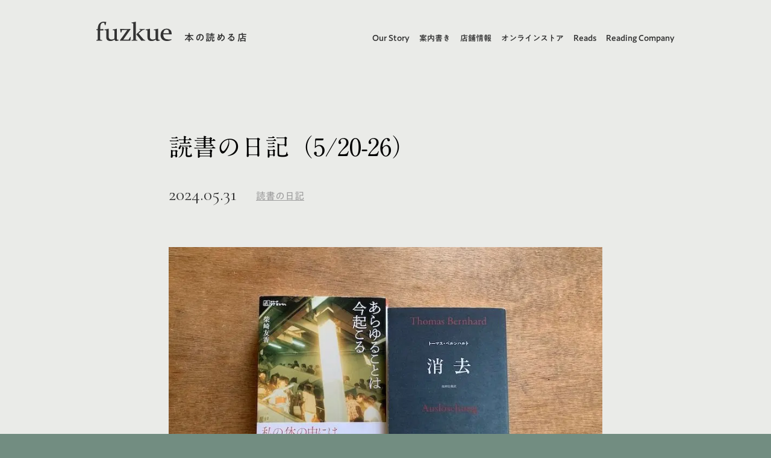

--- FILE ---
content_type: text/html; charset=utf-8
request_url: https://fuzkue.com/entries/1313
body_size: 23983
content:
<!DOCTYPE html><html><head><meta charSet="utf-8"/><meta name="viewport" content="minimum-scale=1, initial-scale=1, width=device-width, shrink-to-fit=no"/><meta name="theme-color" content="#999999"/><meta name="msapplication-TileColor" content="#999999"/><link href="/favicon/favicon_16x16.png" rel="icon" sizes="16x16" type="image/png"/><link href="/favicon/favicon_32x32.png" rel="icon" sizes="32x32" type="image/png"/><link href="/favicon/favicon_48x48.png" rel="icon" sizes="48x48" type="image/png"/><link href="/favicon/favicon_96x96.png" rel="icon" sizes="96x96" type="image/png"/><link href="/favicon/favicon_152x152.png" rel="icon" sizes="152x152" type="image/png"/><link href="/favicon/favicon_260x260.png" rel="icon" sizes="260x260" type="image/png"/><link href="/appletouchicon/appletouchicon_180x180.png" rel="&#x27;apple-touch-icon" sizes="180x180"/><link href="/site.webmanifest" rel="manifest"/><link rel="preconnect" href="https://fonts.googleapis.com"/><link rel="preconnect" href="https://fonts.gstatic.com" crossorigin="1"/><link rel="stylesheet" data-href="https://fonts.googleapis.com/css2?family=Cormorant:ital,wght@0,300;0,400;0,500;0,600;0,700;1,300;1,400;1,500;1,600;1,700&amp;display=swap"/><script type="text/javascript" src="//typesquare.com/3/tsst/script/ja/typesquare.js?62de8fd32b6c4bbf84fe74ecac1e02e5&amp;auto_load_font=true"></script><link rel="preconnect" href="https://fonts.gstatic.com" crossorigin /><meta name="viewport" content="width=device-width"/><meta charSet="utf-8"/><title>読書の日記（5/20-26） | 本の読める店 fuzkue</title><meta name="robots" content="index,follow"/><meta name="googlebot" content="index,follow"/><meta name="twitter:card" content="summary_large_image"/><meta name="twitter:site" content="@site"/><meta name="twitter:creator" content="@fuzkue"/><meta property="og:title" content="読書の日記 | 読書の日記（5/20-26） | 本の読める店 fuzkue"/><meta property="og:url" content="https://fuzkue.com/entries/1313"/><meta property="og:image" content="https://fuzkue-s3-v4.s3.ap-northeast-1.amazonaws.com/399_3f49a1bf36.jpeg"/><meta property="og:image:alt" content="読書の日記（5/20-26） | 本の読める店 fuzkue"/><meta name="keywords" content="fuzkue,本の読める店,会話のない読書会,読書の日記,初台,下北沢,西荻窪"/><meta name="theme-color"/><script type="application/ld+json">{
    "@context": "https://schema.org",
    "@type": "Article",
    "mainEntityOfPage": {
      "@type": "WebPage",
      "@id": "https://fuzkue.com/entries/1313"
    },
    "headline": "読書の日記（5/20-26） | 本の読める店 fuzkue",
    "image": [
      "https://fuzkue-s3-v4.s3.ap-northeast-1.amazonaws.com/399_3f49a1bf36.jpeg"
     ],
    "datePublished": "2024-05-29T15:55:15+00:00",
    "dateModified": "2024-05-31T03:23:07+00:00",
    "author": {"@type": "Person","name": "fuzkue 《本の読める店》"},
    "publisher": {
      "@type": "Organization",
      "name": "fuzkue(フヅクエ)",
      "logo": {
        "@type": "ImageObject",
        "url": "https://fuzkue-static-v4.s3.ap-northeast-1.amazonaws.com/meta/logo.png"
      }
    },
    "description": "読書の日記（5/20-26）"
  }</script><script type="application/ld+json">{
    "@context": "https://schema.org",
    "@type": "Organization",
    "url": "https:://fuzkue.com/",
    "logo": "https://fuzkue-static-v4.s3.ap-northeast-1.amazonaws.com/meta/logo.png"
  }</script><script type="application/ld+json">{
    "@context": "https://schema.org",
    "@type": "BreadcrumbList",
    "itemListElement": [
      {
        "@type": "ListItem",
        "position": 1,
        "item": {
          "@id": "https://fuzkue.com/",
          "name": "トップページ"
        }
      },{
        "@type": "ListItem",
        "position": 2,
        "item": {
          "@id": "https://fuzkue.com/entries",
          "name": "よみもの"
        }
      },{
        "@type": "ListItem",
        "position": 3,
        "item": {
          "@id": "https://fuzkue.com/categories/11",
          "name": "読書の日記"
        }
      },{
        "@type": "ListItem",
        "position": 4,
        "item": {
          "@id": "https://fuzkue.com/entries/1313",
          "name": "読書の日記（5/20-26）"
        }
      }
     ]
  }</script><meta name="next-head-count" content="17"/><link rel="preload" href="/_next/static/css/66ec9485ca7983117eb2.css" as="style"/><link rel="stylesheet" href="/_next/static/css/66ec9485ca7983117eb2.css" data-n-g=""/><noscript data-n-css=""></noscript><script defer="" nomodule="" src="/_next/static/chunks/polyfills-e7a279300235e161e32a.js"></script><script src="/_next/static/chunks/webpack-9fc9ab40a062a7008df3.js" defer=""></script><script src="/_next/static/chunks/framework-a62d654bd9699da79f2a.js" defer=""></script><script src="/_next/static/chunks/main-5f1f39454907f6f00874.js" defer=""></script><script src="/_next/static/chunks/pages/_app-00142c3a99fc959d0567.js" defer=""></script><script src="/_next/static/chunks/29107295-62449f6ab50432c0efef.js" defer=""></script><script src="/_next/static/chunks/225-40c9de2ffadc5f9a0889.js" defer=""></script><script src="/_next/static/chunks/144-41a386ece1f552bcd37e.js" defer=""></script><script src="/_next/static/chunks/861-8aabca727880a1d45bcc.js" defer=""></script><script src="/_next/static/chunks/421-61ba4e3e61476a8daef0.js" defer=""></script><script src="/_next/static/chunks/570-cb1b5f48552d393dd2db.js" defer=""></script><script src="/_next/static/chunks/248-c24f706db6141698cc4f.js" defer=""></script><script src="/_next/static/chunks/156-eb7205e04bb4783fd766.js" defer=""></script><script src="/_next/static/chunks/556-0d0307318995342dc4cd.js" defer=""></script><script src="/_next/static/chunks/322-ba190f50465d3363dfc2.js" defer=""></script><script src="/_next/static/chunks/pages/entries/%5Bid%5D-b6da8740154f1ecc4319.js" defer=""></script><script src="/_next/static/uFvqc7LNpPaAz7De4FmIw/_buildManifest.js" defer=""></script><script src="/_next/static/uFvqc7LNpPaAz7De4FmIw/_ssgManifest.js" defer=""></script><style data-styled="" data-styled-version="5.3.11"></style><style data-href="https://fonts.googleapis.com/css2?family=Cormorant:ital,wght@0,300;0,400;0,500;0,600;0,700;1,300;1,400;1,500;1,600;1,700&display=swap">@font-face{font-family:'Cormorant';font-style:italic;font-weight:300;font-display:swap;src:url(https://fonts.gstatic.com/l/font?kit=H4c0BXOCl9bbnla_nHIq6oGzilJm9otsA9kQ9fdq6w&skey=f23e1ca4fc70b108&v=v24) format('woff')}@font-face{font-family:'Cormorant';font-style:italic;font-weight:400;font-display:swap;src:url(https://fonts.gstatic.com/l/font?kit=H4c0BXOCl9bbnla_nHIq6oGzilJm9otsA9kQq_dq6w&skey=f23e1ca4fc70b108&v=v24) format('woff')}@font-face{font-family:'Cormorant';font-style:italic;font-weight:500;font-display:swap;src:url(https://fonts.gstatic.com/l/font?kit=H4c0BXOCl9bbnla_nHIq6oGzilJm9otsA9kQmfdq6w&skey=f23e1ca4fc70b108&v=v24) format('woff')}@font-face{font-family:'Cormorant';font-style:italic;font-weight:600;font-display:swap;src:url(https://fonts.gstatic.com/l/font?kit=H4c0BXOCl9bbnla_nHIq6oGzilJm9otsA9kQdfBq6w&skey=f23e1ca4fc70b108&v=v24) format('woff')}@font-face{font-family:'Cormorant';font-style:italic;font-weight:700;font-display:swap;src:url(https://fonts.gstatic.com/l/font?kit=H4c0BXOCl9bbnla_nHIq6oGzilJm9otsA9kQTPBq6w&skey=f23e1ca4fc70b108&v=v24) format('woff')}@font-face{font-family:'Cormorant';font-style:normal;font-weight:300;font-display:swap;src:url(https://fonts.gstatic.com/l/font?kit=H4c2BXOCl9bbnla_nHIA47NMUjsNbCVrFk9TQ7c&skey=c05230f4b79293a6&v=v24) format('woff')}@font-face{font-family:'Cormorant';font-style:normal;font-weight:400;font-display:swap;src:url(https://fonts.gstatic.com/l/font?kit=H4c2BXOCl9bbnla_nHIA47NMUjsNbCVrFhFTQ7c&skey=c05230f4b79293a6&v=v24) format('woff')}@font-face{font-family:'Cormorant';font-style:normal;font-weight:500;font-display:swap;src:url(https://fonts.gstatic.com/l/font?kit=H4c2BXOCl9bbnla_nHIA47NMUjsNbCVrFiNTQ7c&skey=c05230f4b79293a6&v=v24) format('woff')}@font-face{font-family:'Cormorant';font-style:normal;font-weight:600;font-display:swap;src:url(https://fonts.gstatic.com/l/font?kit=H4c2BXOCl9bbnla_nHIA47NMUjsNbCVrFs9UQ7c&skey=c05230f4b79293a6&v=v24) format('woff')}@font-face{font-family:'Cormorant';font-style:normal;font-weight:700;font-display:swap;src:url(https://fonts.gstatic.com/l/font?kit=H4c2BXOCl9bbnla_nHIA47NMUjsNbCVrFvZUQ7c&skey=c05230f4b79293a6&v=v24) format('woff')}@font-face{font-family:'Cormorant';font-style:italic;font-weight:300;font-display:swap;src:url(https://fonts.gstatic.com/s/cormorant/v24/H4cjBXOCl9bbnla_nHIq6quyoqOcaThrLtg.woff2) format('woff2');unicode-range:U+0460-052F,U+1C80-1C8A,U+20B4,U+2DE0-2DFF,U+A640-A69F,U+FE2E-FE2F}@font-face{font-family:'Cormorant';font-style:italic;font-weight:300;font-display:swap;src:url(https://fonts.gstatic.com/s/cormorant/v24/H4cjBXOCl9bbnla_nHIq6qu7oqOcaThrLtg.woff2) format('woff2');unicode-range:U+0301,U+0400-045F,U+0490-0491,U+04B0-04B1,U+2116}@font-face{font-family:'Cormorant';font-style:italic;font-weight:300;font-display:swap;src:url(https://fonts.gstatic.com/s/cormorant/v24/H4cjBXOCl9bbnla_nHIq6quwoqOcaThrLtg.woff2) format('woff2');unicode-range:U+0102-0103,U+0110-0111,U+0128-0129,U+0168-0169,U+01A0-01A1,U+01AF-01B0,U+0300-0301,U+0303-0304,U+0308-0309,U+0323,U+0329,U+1EA0-1EF9,U+20AB}@font-face{font-family:'Cormorant';font-style:italic;font-weight:300;font-display:swap;src:url(https://fonts.gstatic.com/s/cormorant/v24/H4cjBXOCl9bbnla_nHIq6quxoqOcaThrLtg.woff2) format('woff2');unicode-range:U+0100-02BA,U+02BD-02C5,U+02C7-02CC,U+02CE-02D7,U+02DD-02FF,U+0304,U+0308,U+0329,U+1D00-1DBF,U+1E00-1E9F,U+1EF2-1EFF,U+2020,U+20A0-20AB,U+20AD-20C0,U+2113,U+2C60-2C7F,U+A720-A7FF}@font-face{font-family:'Cormorant';font-style:italic;font-weight:300;font-display:swap;src:url(https://fonts.gstatic.com/s/cormorant/v24/H4cjBXOCl9bbnla_nHIq6qu_oqOcaThr.woff2) format('woff2');unicode-range:U+0000-00FF,U+0131,U+0152-0153,U+02BB-02BC,U+02C6,U+02DA,U+02DC,U+0304,U+0308,U+0329,U+2000-206F,U+20AC,U+2122,U+2191,U+2193,U+2212,U+2215,U+FEFF,U+FFFD}@font-face{font-family:'Cormorant';font-style:italic;font-weight:400;font-display:swap;src:url(https://fonts.gstatic.com/s/cormorant/v24/H4cjBXOCl9bbnla_nHIq6quyoqOcaThrLtg.woff2) format('woff2');unicode-range:U+0460-052F,U+1C80-1C8A,U+20B4,U+2DE0-2DFF,U+A640-A69F,U+FE2E-FE2F}@font-face{font-family:'Cormorant';font-style:italic;font-weight:400;font-display:swap;src:url(https://fonts.gstatic.com/s/cormorant/v24/H4cjBXOCl9bbnla_nHIq6qu7oqOcaThrLtg.woff2) format('woff2');unicode-range:U+0301,U+0400-045F,U+0490-0491,U+04B0-04B1,U+2116}@font-face{font-family:'Cormorant';font-style:italic;font-weight:400;font-display:swap;src:url(https://fonts.gstatic.com/s/cormorant/v24/H4cjBXOCl9bbnla_nHIq6quwoqOcaThrLtg.woff2) format('woff2');unicode-range:U+0102-0103,U+0110-0111,U+0128-0129,U+0168-0169,U+01A0-01A1,U+01AF-01B0,U+0300-0301,U+0303-0304,U+0308-0309,U+0323,U+0329,U+1EA0-1EF9,U+20AB}@font-face{font-family:'Cormorant';font-style:italic;font-weight:400;font-display:swap;src:url(https://fonts.gstatic.com/s/cormorant/v24/H4cjBXOCl9bbnla_nHIq6quxoqOcaThrLtg.woff2) format('woff2');unicode-range:U+0100-02BA,U+02BD-02C5,U+02C7-02CC,U+02CE-02D7,U+02DD-02FF,U+0304,U+0308,U+0329,U+1D00-1DBF,U+1E00-1E9F,U+1EF2-1EFF,U+2020,U+20A0-20AB,U+20AD-20C0,U+2113,U+2C60-2C7F,U+A720-A7FF}@font-face{font-family:'Cormorant';font-style:italic;font-weight:400;font-display:swap;src:url(https://fonts.gstatic.com/s/cormorant/v24/H4cjBXOCl9bbnla_nHIq6qu_oqOcaThr.woff2) format('woff2');unicode-range:U+0000-00FF,U+0131,U+0152-0153,U+02BB-02BC,U+02C6,U+02DA,U+02DC,U+0304,U+0308,U+0329,U+2000-206F,U+20AC,U+2122,U+2191,U+2193,U+2212,U+2215,U+FEFF,U+FFFD}@font-face{font-family:'Cormorant';font-style:italic;font-weight:500;font-display:swap;src:url(https://fonts.gstatic.com/s/cormorant/v24/H4cjBXOCl9bbnla_nHIq6quyoqOcaThrLtg.woff2) format('woff2');unicode-range:U+0460-052F,U+1C80-1C8A,U+20B4,U+2DE0-2DFF,U+A640-A69F,U+FE2E-FE2F}@font-face{font-family:'Cormorant';font-style:italic;font-weight:500;font-display:swap;src:url(https://fonts.gstatic.com/s/cormorant/v24/H4cjBXOCl9bbnla_nHIq6qu7oqOcaThrLtg.woff2) format('woff2');unicode-range:U+0301,U+0400-045F,U+0490-0491,U+04B0-04B1,U+2116}@font-face{font-family:'Cormorant';font-style:italic;font-weight:500;font-display:swap;src:url(https://fonts.gstatic.com/s/cormorant/v24/H4cjBXOCl9bbnla_nHIq6quwoqOcaThrLtg.woff2) format('woff2');unicode-range:U+0102-0103,U+0110-0111,U+0128-0129,U+0168-0169,U+01A0-01A1,U+01AF-01B0,U+0300-0301,U+0303-0304,U+0308-0309,U+0323,U+0329,U+1EA0-1EF9,U+20AB}@font-face{font-family:'Cormorant';font-style:italic;font-weight:500;font-display:swap;src:url(https://fonts.gstatic.com/s/cormorant/v24/H4cjBXOCl9bbnla_nHIq6quxoqOcaThrLtg.woff2) format('woff2');unicode-range:U+0100-02BA,U+02BD-02C5,U+02C7-02CC,U+02CE-02D7,U+02DD-02FF,U+0304,U+0308,U+0329,U+1D00-1DBF,U+1E00-1E9F,U+1EF2-1EFF,U+2020,U+20A0-20AB,U+20AD-20C0,U+2113,U+2C60-2C7F,U+A720-A7FF}@font-face{font-family:'Cormorant';font-style:italic;font-weight:500;font-display:swap;src:url(https://fonts.gstatic.com/s/cormorant/v24/H4cjBXOCl9bbnla_nHIq6qu_oqOcaThr.woff2) format('woff2');unicode-range:U+0000-00FF,U+0131,U+0152-0153,U+02BB-02BC,U+02C6,U+02DA,U+02DC,U+0304,U+0308,U+0329,U+2000-206F,U+20AC,U+2122,U+2191,U+2193,U+2212,U+2215,U+FEFF,U+FFFD}@font-face{font-family:'Cormorant';font-style:italic;font-weight:600;font-display:swap;src:url(https://fonts.gstatic.com/s/cormorant/v24/H4cjBXOCl9bbnla_nHIq6quyoqOcaThrLtg.woff2) format('woff2');unicode-range:U+0460-052F,U+1C80-1C8A,U+20B4,U+2DE0-2DFF,U+A640-A69F,U+FE2E-FE2F}@font-face{font-family:'Cormorant';font-style:italic;font-weight:600;font-display:swap;src:url(https://fonts.gstatic.com/s/cormorant/v24/H4cjBXOCl9bbnla_nHIq6qu7oqOcaThrLtg.woff2) format('woff2');unicode-range:U+0301,U+0400-045F,U+0490-0491,U+04B0-04B1,U+2116}@font-face{font-family:'Cormorant';font-style:italic;font-weight:600;font-display:swap;src:url(https://fonts.gstatic.com/s/cormorant/v24/H4cjBXOCl9bbnla_nHIq6quwoqOcaThrLtg.woff2) format('woff2');unicode-range:U+0102-0103,U+0110-0111,U+0128-0129,U+0168-0169,U+01A0-01A1,U+01AF-01B0,U+0300-0301,U+0303-0304,U+0308-0309,U+0323,U+0329,U+1EA0-1EF9,U+20AB}@font-face{font-family:'Cormorant';font-style:italic;font-weight:600;font-display:swap;src:url(https://fonts.gstatic.com/s/cormorant/v24/H4cjBXOCl9bbnla_nHIq6quxoqOcaThrLtg.woff2) format('woff2');unicode-range:U+0100-02BA,U+02BD-02C5,U+02C7-02CC,U+02CE-02D7,U+02DD-02FF,U+0304,U+0308,U+0329,U+1D00-1DBF,U+1E00-1E9F,U+1EF2-1EFF,U+2020,U+20A0-20AB,U+20AD-20C0,U+2113,U+2C60-2C7F,U+A720-A7FF}@font-face{font-family:'Cormorant';font-style:italic;font-weight:600;font-display:swap;src:url(https://fonts.gstatic.com/s/cormorant/v24/H4cjBXOCl9bbnla_nHIq6qu_oqOcaThr.woff2) format('woff2');unicode-range:U+0000-00FF,U+0131,U+0152-0153,U+02BB-02BC,U+02C6,U+02DA,U+02DC,U+0304,U+0308,U+0329,U+2000-206F,U+20AC,U+2122,U+2191,U+2193,U+2212,U+2215,U+FEFF,U+FFFD}@font-face{font-family:'Cormorant';font-style:italic;font-weight:700;font-display:swap;src:url(https://fonts.gstatic.com/s/cormorant/v24/H4cjBXOCl9bbnla_nHIq6quyoqOcaThrLtg.woff2) format('woff2');unicode-range:U+0460-052F,U+1C80-1C8A,U+20B4,U+2DE0-2DFF,U+A640-A69F,U+FE2E-FE2F}@font-face{font-family:'Cormorant';font-style:italic;font-weight:700;font-display:swap;src:url(https://fonts.gstatic.com/s/cormorant/v24/H4cjBXOCl9bbnla_nHIq6qu7oqOcaThrLtg.woff2) format('woff2');unicode-range:U+0301,U+0400-045F,U+0490-0491,U+04B0-04B1,U+2116}@font-face{font-family:'Cormorant';font-style:italic;font-weight:700;font-display:swap;src:url(https://fonts.gstatic.com/s/cormorant/v24/H4cjBXOCl9bbnla_nHIq6quwoqOcaThrLtg.woff2) format('woff2');unicode-range:U+0102-0103,U+0110-0111,U+0128-0129,U+0168-0169,U+01A0-01A1,U+01AF-01B0,U+0300-0301,U+0303-0304,U+0308-0309,U+0323,U+0329,U+1EA0-1EF9,U+20AB}@font-face{font-family:'Cormorant';font-style:italic;font-weight:700;font-display:swap;src:url(https://fonts.gstatic.com/s/cormorant/v24/H4cjBXOCl9bbnla_nHIq6quxoqOcaThrLtg.woff2) format('woff2');unicode-range:U+0100-02BA,U+02BD-02C5,U+02C7-02CC,U+02CE-02D7,U+02DD-02FF,U+0304,U+0308,U+0329,U+1D00-1DBF,U+1E00-1E9F,U+1EF2-1EFF,U+2020,U+20A0-20AB,U+20AD-20C0,U+2113,U+2C60-2C7F,U+A720-A7FF}@font-face{font-family:'Cormorant';font-style:italic;font-weight:700;font-display:swap;src:url(https://fonts.gstatic.com/s/cormorant/v24/H4cjBXOCl9bbnla_nHIq6qu_oqOcaThr.woff2) format('woff2');unicode-range:U+0000-00FF,U+0131,U+0152-0153,U+02BB-02BC,U+02C6,U+02DA,U+02DC,U+0304,U+0308,U+0329,U+2000-206F,U+20AC,U+2122,U+2191,U+2193,U+2212,U+2215,U+FEFF,U+FFFD}@font-face{font-family:'Cormorant';font-style:normal;font-weight:300;font-display:swap;src:url(https://fonts.gstatic.com/s/cormorant/v24/H4clBXOCl9bbnla_nHIq4pu9qKS-awhq.woff2) format('woff2');unicode-range:U+0460-052F,U+1C80-1C8A,U+20B4,U+2DE0-2DFF,U+A640-A69F,U+FE2E-FE2F}@font-face{font-family:'Cormorant';font-style:normal;font-weight:300;font-display:swap;src:url(https://fonts.gstatic.com/s/cormorant/v24/H4clBXOCl9bbnla_nHIq65u9qKS-awhq.woff2) format('woff2');unicode-range:U+0301,U+0400-045F,U+0490-0491,U+04B0-04B1,U+2116}@font-face{font-family:'Cormorant';font-style:normal;font-weight:300;font-display:swap;src:url(https://fonts.gstatic.com/s/cormorant/v24/H4clBXOCl9bbnla_nHIq4Ju9qKS-awhq.woff2) format('woff2');unicode-range:U+0102-0103,U+0110-0111,U+0128-0129,U+0168-0169,U+01A0-01A1,U+01AF-01B0,U+0300-0301,U+0303-0304,U+0308-0309,U+0323,U+0329,U+1EA0-1EF9,U+20AB}@font-face{font-family:'Cormorant';font-style:normal;font-weight:300;font-display:swap;src:url(https://fonts.gstatic.com/s/cormorant/v24/H4clBXOCl9bbnla_nHIq4Zu9qKS-awhq.woff2) format('woff2');unicode-range:U+0100-02BA,U+02BD-02C5,U+02C7-02CC,U+02CE-02D7,U+02DD-02FF,U+0304,U+0308,U+0329,U+1D00-1DBF,U+1E00-1E9F,U+1EF2-1EFF,U+2020,U+20A0-20AB,U+20AD-20C0,U+2113,U+2C60-2C7F,U+A720-A7FF}@font-face{font-family:'Cormorant';font-style:normal;font-weight:300;font-display:swap;src:url(https://fonts.gstatic.com/s/cormorant/v24/H4clBXOCl9bbnla_nHIq75u9qKS-aw.woff2) format('woff2');unicode-range:U+0000-00FF,U+0131,U+0152-0153,U+02BB-02BC,U+02C6,U+02DA,U+02DC,U+0304,U+0308,U+0329,U+2000-206F,U+20AC,U+2122,U+2191,U+2193,U+2212,U+2215,U+FEFF,U+FFFD}@font-face{font-family:'Cormorant';font-style:normal;font-weight:400;font-display:swap;src:url(https://fonts.gstatic.com/s/cormorant/v24/H4clBXOCl9bbnla_nHIq4pu9qKS-awhq.woff2) format('woff2');unicode-range:U+0460-052F,U+1C80-1C8A,U+20B4,U+2DE0-2DFF,U+A640-A69F,U+FE2E-FE2F}@font-face{font-family:'Cormorant';font-style:normal;font-weight:400;font-display:swap;src:url(https://fonts.gstatic.com/s/cormorant/v24/H4clBXOCl9bbnla_nHIq65u9qKS-awhq.woff2) format('woff2');unicode-range:U+0301,U+0400-045F,U+0490-0491,U+04B0-04B1,U+2116}@font-face{font-family:'Cormorant';font-style:normal;font-weight:400;font-display:swap;src:url(https://fonts.gstatic.com/s/cormorant/v24/H4clBXOCl9bbnla_nHIq4Ju9qKS-awhq.woff2) format('woff2');unicode-range:U+0102-0103,U+0110-0111,U+0128-0129,U+0168-0169,U+01A0-01A1,U+01AF-01B0,U+0300-0301,U+0303-0304,U+0308-0309,U+0323,U+0329,U+1EA0-1EF9,U+20AB}@font-face{font-family:'Cormorant';font-style:normal;font-weight:400;font-display:swap;src:url(https://fonts.gstatic.com/s/cormorant/v24/H4clBXOCl9bbnla_nHIq4Zu9qKS-awhq.woff2) format('woff2');unicode-range:U+0100-02BA,U+02BD-02C5,U+02C7-02CC,U+02CE-02D7,U+02DD-02FF,U+0304,U+0308,U+0329,U+1D00-1DBF,U+1E00-1E9F,U+1EF2-1EFF,U+2020,U+20A0-20AB,U+20AD-20C0,U+2113,U+2C60-2C7F,U+A720-A7FF}@font-face{font-family:'Cormorant';font-style:normal;font-weight:400;font-display:swap;src:url(https://fonts.gstatic.com/s/cormorant/v24/H4clBXOCl9bbnla_nHIq75u9qKS-aw.woff2) format('woff2');unicode-range:U+0000-00FF,U+0131,U+0152-0153,U+02BB-02BC,U+02C6,U+02DA,U+02DC,U+0304,U+0308,U+0329,U+2000-206F,U+20AC,U+2122,U+2191,U+2193,U+2212,U+2215,U+FEFF,U+FFFD}@font-face{font-family:'Cormorant';font-style:normal;font-weight:500;font-display:swap;src:url(https://fonts.gstatic.com/s/cormorant/v24/H4clBXOCl9bbnla_nHIq4pu9qKS-awhq.woff2) format('woff2');unicode-range:U+0460-052F,U+1C80-1C8A,U+20B4,U+2DE0-2DFF,U+A640-A69F,U+FE2E-FE2F}@font-face{font-family:'Cormorant';font-style:normal;font-weight:500;font-display:swap;src:url(https://fonts.gstatic.com/s/cormorant/v24/H4clBXOCl9bbnla_nHIq65u9qKS-awhq.woff2) format('woff2');unicode-range:U+0301,U+0400-045F,U+0490-0491,U+04B0-04B1,U+2116}@font-face{font-family:'Cormorant';font-style:normal;font-weight:500;font-display:swap;src:url(https://fonts.gstatic.com/s/cormorant/v24/H4clBXOCl9bbnla_nHIq4Ju9qKS-awhq.woff2) format('woff2');unicode-range:U+0102-0103,U+0110-0111,U+0128-0129,U+0168-0169,U+01A0-01A1,U+01AF-01B0,U+0300-0301,U+0303-0304,U+0308-0309,U+0323,U+0329,U+1EA0-1EF9,U+20AB}@font-face{font-family:'Cormorant';font-style:normal;font-weight:500;font-display:swap;src:url(https://fonts.gstatic.com/s/cormorant/v24/H4clBXOCl9bbnla_nHIq4Zu9qKS-awhq.woff2) format('woff2');unicode-range:U+0100-02BA,U+02BD-02C5,U+02C7-02CC,U+02CE-02D7,U+02DD-02FF,U+0304,U+0308,U+0329,U+1D00-1DBF,U+1E00-1E9F,U+1EF2-1EFF,U+2020,U+20A0-20AB,U+20AD-20C0,U+2113,U+2C60-2C7F,U+A720-A7FF}@font-face{font-family:'Cormorant';font-style:normal;font-weight:500;font-display:swap;src:url(https://fonts.gstatic.com/s/cormorant/v24/H4clBXOCl9bbnla_nHIq75u9qKS-aw.woff2) format('woff2');unicode-range:U+0000-00FF,U+0131,U+0152-0153,U+02BB-02BC,U+02C6,U+02DA,U+02DC,U+0304,U+0308,U+0329,U+2000-206F,U+20AC,U+2122,U+2191,U+2193,U+2212,U+2215,U+FEFF,U+FFFD}@font-face{font-family:'Cormorant';font-style:normal;font-weight:600;font-display:swap;src:url(https://fonts.gstatic.com/s/cormorant/v24/H4clBXOCl9bbnla_nHIq4pu9qKS-awhq.woff2) format('woff2');unicode-range:U+0460-052F,U+1C80-1C8A,U+20B4,U+2DE0-2DFF,U+A640-A69F,U+FE2E-FE2F}@font-face{font-family:'Cormorant';font-style:normal;font-weight:600;font-display:swap;src:url(https://fonts.gstatic.com/s/cormorant/v24/H4clBXOCl9bbnla_nHIq65u9qKS-awhq.woff2) format('woff2');unicode-range:U+0301,U+0400-045F,U+0490-0491,U+04B0-04B1,U+2116}@font-face{font-family:'Cormorant';font-style:normal;font-weight:600;font-display:swap;src:url(https://fonts.gstatic.com/s/cormorant/v24/H4clBXOCl9bbnla_nHIq4Ju9qKS-awhq.woff2) format('woff2');unicode-range:U+0102-0103,U+0110-0111,U+0128-0129,U+0168-0169,U+01A0-01A1,U+01AF-01B0,U+0300-0301,U+0303-0304,U+0308-0309,U+0323,U+0329,U+1EA0-1EF9,U+20AB}@font-face{font-family:'Cormorant';font-style:normal;font-weight:600;font-display:swap;src:url(https://fonts.gstatic.com/s/cormorant/v24/H4clBXOCl9bbnla_nHIq4Zu9qKS-awhq.woff2) format('woff2');unicode-range:U+0100-02BA,U+02BD-02C5,U+02C7-02CC,U+02CE-02D7,U+02DD-02FF,U+0304,U+0308,U+0329,U+1D00-1DBF,U+1E00-1E9F,U+1EF2-1EFF,U+2020,U+20A0-20AB,U+20AD-20C0,U+2113,U+2C60-2C7F,U+A720-A7FF}@font-face{font-family:'Cormorant';font-style:normal;font-weight:600;font-display:swap;src:url(https://fonts.gstatic.com/s/cormorant/v24/H4clBXOCl9bbnla_nHIq75u9qKS-aw.woff2) format('woff2');unicode-range:U+0000-00FF,U+0131,U+0152-0153,U+02BB-02BC,U+02C6,U+02DA,U+02DC,U+0304,U+0308,U+0329,U+2000-206F,U+20AC,U+2122,U+2191,U+2193,U+2212,U+2215,U+FEFF,U+FFFD}@font-face{font-family:'Cormorant';font-style:normal;font-weight:700;font-display:swap;src:url(https://fonts.gstatic.com/s/cormorant/v24/H4clBXOCl9bbnla_nHIq4pu9qKS-awhq.woff2) format('woff2');unicode-range:U+0460-052F,U+1C80-1C8A,U+20B4,U+2DE0-2DFF,U+A640-A69F,U+FE2E-FE2F}@font-face{font-family:'Cormorant';font-style:normal;font-weight:700;font-display:swap;src:url(https://fonts.gstatic.com/s/cormorant/v24/H4clBXOCl9bbnla_nHIq65u9qKS-awhq.woff2) format('woff2');unicode-range:U+0301,U+0400-045F,U+0490-0491,U+04B0-04B1,U+2116}@font-face{font-family:'Cormorant';font-style:normal;font-weight:700;font-display:swap;src:url(https://fonts.gstatic.com/s/cormorant/v24/H4clBXOCl9bbnla_nHIq4Ju9qKS-awhq.woff2) format('woff2');unicode-range:U+0102-0103,U+0110-0111,U+0128-0129,U+0168-0169,U+01A0-01A1,U+01AF-01B0,U+0300-0301,U+0303-0304,U+0308-0309,U+0323,U+0329,U+1EA0-1EF9,U+20AB}@font-face{font-family:'Cormorant';font-style:normal;font-weight:700;font-display:swap;src:url(https://fonts.gstatic.com/s/cormorant/v24/H4clBXOCl9bbnla_nHIq4Zu9qKS-awhq.woff2) format('woff2');unicode-range:U+0100-02BA,U+02BD-02C5,U+02C7-02CC,U+02CE-02D7,U+02DD-02FF,U+0304,U+0308,U+0329,U+1D00-1DBF,U+1E00-1E9F,U+1EF2-1EFF,U+2020,U+20A0-20AB,U+20AD-20C0,U+2113,U+2C60-2C7F,U+A720-A7FF}@font-face{font-family:'Cormorant';font-style:normal;font-weight:700;font-display:swap;src:url(https://fonts.gstatic.com/s/cormorant/v24/H4clBXOCl9bbnla_nHIq75u9qKS-aw.woff2) format('woff2');unicode-range:U+0000-00FF,U+0131,U+0152-0153,U+02BB-02BC,U+02C6,U+02DA,U+02DC,U+0304,U+0308,U+0329,U+2000-206F,U+20AC,U+2122,U+2191,U+2193,U+2212,U+2215,U+FEFF,U+FFFD}</style></head><body><div id="__next"><div style="opacity:0;transform:none"><div class="z-30 left-0 top-0 w-full absolute"><nav class=" bg-opacity-0"><div class="xl2:w-336 lg:w-252 m-auto md:px-6 xxl:px-0"><div class="flex items-center justify-between pb-6 pt-8 duration-200  "><div class="relative"><a class="flex items-stretch hover:opacity-50 duration-200" href="/"><div class="inline-block pr-5"><div style="overflow:hidden;box-sizing:border-box;display:inline-block;position:relative;width:126px;height:33px"><noscript><img alt="fuzkue" srcSet="/_next/image?url=%2Fassets%2FnewAssets%2Flogo%2Flogo_fuzkue_textColor.svg&amp;w=128&amp;q=75 1x, /_next/image?url=%2Fassets%2FnewAssets%2Flogo%2Flogo_fuzkue_textColor.svg&amp;w=256&amp;q=75 2x" src="/_next/image?url=%2Fassets%2FnewAssets%2Flogo%2Flogo_fuzkue_textColor.svg&amp;w=256&amp;q=75" decoding="async" style="position:absolute;top:0;left:0;bottom:0;right:0;box-sizing:border-box;padding:0;border:none;margin:auto;display:block;width:0;height:0;min-width:100%;max-width:100%;min-height:100%;max-height:100%"/></noscript><img alt="fuzkue" src="[data-uri]" decoding="async" style="position:absolute;top:0;left:0;bottom:0;right:0;box-sizing:border-box;padding:0;border:none;margin:auto;display:block;width:0;height:0;min-width:100%;max-width:100%;min-height:100%;max-height:100%"/></div></div><div class="relative flex flex-row items-end"><div class="relative block font-a1gm text-c3M-150 antialiased tracking-widest"><div class="font-a1gr antialiased text-cXS-150 md:text-c3M-150 font-a1gr md:font-a1gm tracking-widest pb-1.5 text-text-primary"><span style="display:block;width:0;height:0;margin-top:-0.25em"></span>本の読める店<span style="display:block;width:0;height:0;margin-top:-0.25em"></span></div></div></div></a></div><ul class="relative flex items-baseline h-12"><li class="relative last:-mr-2 mt-1.5 h-full"><div class="flex items-center px-2 py-0 h-full font-a1gm antialiased rounded-sm cursor-pointer duration-200 ease-in-out hover:mix-blend-multiply text-text-primary hover:text-text-menuRollover"><a class="  text-cM-150" href="/ourstory"><span style="vertical-align:-2px">Our Story</span></a></div><div class="absolute bottom-0 right-0 w-0 h-full"><div class="opacity-0 duration-200 ease-in-out"><ul class="absolute -bottom-8 -right-2 flex justify-end px-2 w-180"></ul></div></div></li><li class="relative last:-mr-2 mt-1.5 h-full"><div class="flex items-center px-2 py-0 h-full font-a1gm antialiased rounded-sm cursor-pointer duration-200 ease-in-out hover:mix-blend-multiply text-text-primary hover:text-text-menuRollover"><a class="  text-cS-150" href="/guide"><span style="vertical-align:-2px">案内書き</span></a></div><div class="absolute bottom-0 right-0 w-0 h-full"><div class="opacity-0 duration-200 ease-in-out"><ul class="absolute -bottom-8 -right-2 flex justify-end px-2 w-180"></ul></div></div></li><li class="relative last:-mr-2 mt-1.5 h-full"><div class="flex items-center px-2 py-0 h-full font-a1gm antialiased rounded-sm cursor-pointer duration-200 ease-in-out hover:mix-blend-multiply text-text-primary hover:text-text-menuRollover"><div class="  text-cS-150"><span style="vertical-align:-2px">店舗情報</span></div></div><div class="absolute bottom-0 right-0 w-0 h-full"><div class="opacity-0 duration-200 ease-in-out"><ul class="absolute -bottom-8 -right-2 flex justify-end px-2 w-180"></ul></div></div></li><li class="relative last:-mr-2 mt-1.5 h-full"><div class="flex items-center px-2 py-0 h-full font-a1gm antialiased rounded-sm cursor-pointer duration-200 ease-in-out hover:mix-blend-multiply text-text-primary hover:text-text-menuRollover"><a class="  text-cS-150" target="_blank" href="https://shop.fuzkue.com"><span style="vertical-align:-2px">オンラインストア</span></a></div><div class="absolute bottom-0 right-0 w-0 h-full"><div class="opacity-0 duration-200 ease-in-out"><ul class="absolute -bottom-8 -right-2 flex justify-end px-2 w-180"></ul></div></div></li><li class="relative last:-mr-2 mt-1.5 h-full"><div class="flex items-center px-2 py-0 h-full font-a1gm antialiased rounded-sm cursor-pointer duration-200 ease-in-out hover:mix-blend-multiply text-text-primary hover:text-text-menuRollover"><a class="  text-cM-150" target="_blank" href="https://www.reads.jp/"><span style="vertical-align:-2px">Reads</span></a></div><div class="absolute bottom-0 right-0 w-0 h-full"><div class="opacity-0 duration-200 ease-in-out"><ul class="absolute -bottom-8 -right-2 flex justify-end px-2 w-180"></ul></div></div></li><li class="relative last:-mr-2 mt-1.5 h-full"><div class="flex items-center px-2 py-0 h-full font-a1gm antialiased rounded-sm cursor-pointer duration-200 ease-in-out hover:mix-blend-multiply text-text-primary hover:text-text-menuRollover"><a class="  text-cM-150" href="/readingcompany"><span style="vertical-align:-2px">Reading Company</span></a></div><div class="absolute bottom-0 right-0 w-0 h-full"><div class="opacity-0 duration-200 ease-in-out"><ul class="absolute -bottom-8 -right-2 flex justify-end px-2 w-180"></ul></div></div></li></ul></div></div></nav></div><div class="bg-opacity-0 false"><div class="bg-fuzkueBg-secondary pb-28 md:pb-40 false"><div class=""><div class="md:w-180 relative px-6 md:px-0 pt-32 md:pt-56 m-auto"><h1 class="font-a1gr text-headlineBlock1 antialiased break-words md:text-c7XL-160 text-c3L-160 font-a1m text-justify false false"><span style="display:block;width:0;height:0;margin-top:-0.30000000000000004em"></span>読書の日記（5/20-26）<span style="display:block;width:0;height:0;margin-top:-0.30000000000000004em"></span></h1><div class="grid grid-cols-1 md:gap-8 md:grid-cols-6 md:mx-auto lg:w-medium mb-18 mt-8 md:my-11"><div class="col-span-6"><div class="md:flex md:items-center"><div class="font-a1gr antialiased text-c2XL-150 md:text-c6XL-160 font-number text-text-primary mb-4 md:mb-0"><span style="display:block;width:0;height:0;margin-top:-0.30000000000000004em"></span>2024.05.31<span style="display:block;width:0;height:0;margin-top:-0.30000000000000004em"></span></div><div class="md:pl-8"><div class="font-a1gr antialiased text-cXS-150 md:text-c3M-150 text-text-primary mt-1"><span style="display:block;width:0;height:0;margin-top:-0.25em"></span><a class="text-text-secondary hover:no-underline underline" href="/categories/11">読書の日記</a><span style="display:block;width:0;height:0;margin-top:-0.25em"></span></div></div></div></div></div></div><div class="md:w-180 mb-18 mt-18 m-auto"><div class="aspect-w-3 aspect-h-2 relative block w-full"><div style="display:block;overflow:hidden;position:absolute;top:0;left:0;bottom:0;right:0;box-sizing:border-box;margin:0"><noscript><img alt="399.jpeg" sizes="100vw" srcSet="/_next/image?url=https%3A%2F%2Ffuzkue-s3-v4.s3.ap-northeast-1.amazonaws.com%2F399_3f49a1bf36.jpeg&amp;w=640&amp;q=75 640w, /_next/image?url=https%3A%2F%2Ffuzkue-s3-v4.s3.ap-northeast-1.amazonaws.com%2F399_3f49a1bf36.jpeg&amp;w=750&amp;q=75 750w, /_next/image?url=https%3A%2F%2Ffuzkue-s3-v4.s3.ap-northeast-1.amazonaws.com%2F399_3f49a1bf36.jpeg&amp;w=828&amp;q=75 828w, /_next/image?url=https%3A%2F%2Ffuzkue-s3-v4.s3.ap-northeast-1.amazonaws.com%2F399_3f49a1bf36.jpeg&amp;w=1080&amp;q=75 1080w, /_next/image?url=https%3A%2F%2Ffuzkue-s3-v4.s3.ap-northeast-1.amazonaws.com%2F399_3f49a1bf36.jpeg&amp;w=1200&amp;q=75 1200w, /_next/image?url=https%3A%2F%2Ffuzkue-s3-v4.s3.ap-northeast-1.amazonaws.com%2F399_3f49a1bf36.jpeg&amp;w=1920&amp;q=75 1920w, /_next/image?url=https%3A%2F%2Ffuzkue-s3-v4.s3.ap-northeast-1.amazonaws.com%2F399_3f49a1bf36.jpeg&amp;w=2048&amp;q=75 2048w, /_next/image?url=https%3A%2F%2Ffuzkue-s3-v4.s3.ap-northeast-1.amazonaws.com%2F399_3f49a1bf36.jpeg&amp;w=3840&amp;q=75 3840w" src="/_next/image?url=https%3A%2F%2Ffuzkue-s3-v4.s3.ap-northeast-1.amazonaws.com%2F399_3f49a1bf36.jpeg&amp;w=3840&amp;q=75" decoding="async" style="position:absolute;top:0;left:0;bottom:0;right:0;box-sizing:border-box;padding:0;border:none;margin:auto;display:block;width:0;height:0;min-width:100%;max-width:100%;min-height:100%;max-height:100%;object-fit:cover;object-position:center"/></noscript><img alt="399.jpeg" src="[data-uri]" decoding="async" style="position:absolute;top:0;left:0;bottom:0;right:0;box-sizing:border-box;padding:0;border:none;margin:auto;display:block;width:0;height:0;min-width:100%;max-width:100%;min-height:100%;max-height:100%;object-fit:cover;object-position:center"/></div></div></div><div class="mt-18 md:mt-21"><div class="md:w-160 px-6 md:px-0 m-auto"><h5 class="font-a1gr text-headlineBlock1 antialiased break-words text-cM-175 md:text-cM-150 font-a1m mb-7 mt-12 md:mt-12 undefined false false"><span style="display:block;width:0;height:0;margin-top:-0.25em"></span>書籍版新作『読書の日記　予言 箱根 お味噌汁』『読書の日記　皮算用 ストレッチ 屋上』が発売中です。
<span style="display:block;width:0;height:0;margin-top:-0.25em"></span></h5><div class="grid gap-6 mb-3"><div><div class="relative block w-full h-full"><img src="https://fuzkue-s3-v4.s3.ap-northeast-1.amazonaws.com/DN_56_cover_2_16adc7232b.png" alt="https://fuzkue-s3-v4.s3.ap-northeast-1.amazonaws.com/DN_56_cover_2_16adc7232b.png"/></div></div></div><div><a class="flex items-center justify-center text-text-primary font-a1gr antialiased border border-text-primary text-cXS-150 md:cS-150 transition duration-200 ease-in-out block h-button w-full mt-8 text-text-primary border-text-primary  hover:opacity-40 hover:bg-text-primary hover:bg-basic-white hover:bg-opacity-50 hover:border-text-primary" href="https://shop.fuzkue.com/products/%E9%98%BF%E4%B9%85%E6%B4%A5%E9%9A%86-%E8%AA%AD%E6%9B%B8%E3%81%AE%E6%97%A5%E8%A8%98-%E4%BA%88%E8%A8%80-%E7%AE%B1%E6%A0%B9-%E3%81%8A%E5%91%B3%E5%99%8C%E6%B1%81-%E3%82%B5%E3%82%A4%E3%83%B3%E4%BB%98%E3%81%8D"><span style="display:block;width:0;height:0;margin-top:-0.25em"></span>『読書の日記　予言 箱根 お味噌汁』（サイン付き）<span style="display:block;width:0;height:0;margin-top:-0.25em"></span></a></div></div><div class="md:w-160 px-6 md:px-0 m-auto"><div class="grid gap-12 mb-8 md:grid-cols-2"></div><a class="flex items-center justify-center text-text-primary font-a1gr antialiased border border-text-primary text-cXS-150 md:cS-150 transition duration-200 ease-in-out block h-button w-full mt-8 text-text-primary border-text-primary  hover:opacity-40 hover:bg-text-primary hover:bg-basic-white hover:bg-opacity-50 hover:border-text-primary" href="https://shop.fuzkue.com/products/%E9%98%BF%E4%B9%85%E6%B4%A5%E9%9A%86-%E8%AA%AD%E6%9B%B8%E3%81%AE%E6%97%A5%E8%A8%98-%E7%9A%AE%E7%AE%97%E7%94%A8-%E3%82%B9%E3%83%88%E3%83%AC%E3%83%83%E3%83%81-%E5%B1%8B%E4%B8%8A-%E3%82%B5%E3%82%A4%E3%83%B3%E4%BB%98%E3%81%8D"><span style="display:block;width:0;height:0;margin-top:-0.25em"></span>『読書の日記　皮算用 ストレッチ 屋上』（サイン付き）<span style="display:block;width:0;height:0;margin-top:-0.25em"></span></a></div><div class="md:w-160 px-6 md:px-0 m-auto"><div class="html-description break-words md:break-normal text-justify"><div style="text-align:center;margin-top:5em">
<span style="font-family:a1 gothic r;font-size:0.7em">こちらのページは抜粋版です。残り約14,000字のフルバージョンはメールマガジンかnoteで読めます。</span>
</div></div></div><div class="md:w-160 px-6 md:px-0 m-auto"><div class="grid gap-12 mb-8 md:grid-cols-2"></div><a class="flex items-center justify-center text-text-primary font-a1gr antialiased border border-text-primary text-cXS-150 md:cS-150 transition duration-200 ease-in-out block h-button w-full mt-8 text-text-primary border-text-primary  hover:opacity-40 hover:bg-text-primary hover:bg-basic-white hover:bg-opacity-50 hover:border-text-primary" href="https://fuzkue.com/mailmagazine"><span style="display:block;width:0;height:0;margin-top:-0.25em"></span>購読して毎週読む（880円／月）<span style="display:block;width:0;height:0;margin-top:-0.25em"></span></a></div><div class="md:w-160 px-6 md:px-0 m-auto"><div class="grid gap-12 mb-8 md:grid-cols-2"></div><a class="flex items-center justify-center text-text-primary font-a1gr antialiased border border-text-primary text-cXS-150 md:cS-150 transition duration-200 ease-in-out block h-button w-full mt-8 text-text-primary border-text-primary  hover:opacity-40 hover:bg-text-primary hover:bg-basic-white hover:bg-opacity-50 hover:border-text-primary" target="_blank" href="https://note.com/fuzkue/n/nd0d6f251b582"><span style="display:block;width:0;height:0;margin-top:-0.25em"></span>一週間分をnoteで読む（300円）<span style="display:block;width:0;height:0;margin-top:-0.25em"></span></a></div><div class="md:w-160 px-6 md:px-0 m-auto"><div class="html-description break-words md:break-normal text-justify"><h1 class="font-a1gr text-headlineBlock1 antialiased break-words md:text-c7XL-160 text-c3L-160 font-a1m mb-12 text-justify mt-28 md:mt-32 false false"><span style="display:block;width:0;height:0;margin-top:-0.30000000000000004em"></span>抜粋<span style="display:block;width:0;height:0;margin-top:-0.30000000000000004em"></span></h1>
<h1 class="font-a1gr text-headlineBlock1 antialiased break-words md:text-c7XL-160 text-c3L-160 font-a1m mb-12 text-justify mt-28 md:mt-32 false false"><span style="display:block;width:0;height:0;margin-top:-0.30000000000000004em"></span>5月20日（月）　<span style="display:block;width:0;height:0;margin-top:-0.30000000000000004em"></span></h1>
<div class="font-a1gr antialiased text-text-primary text-c2M-185 md:text-c3M-200 font-a1m mb-6 text-justify mt-3 md:mt-3"><span style="display:block;width:0;height:0;margin-top:-0.25em"></span>帰宅し、こう考えた。バイクを30分、それからシャワーで料理、もちろんそれでもいいのだが、ミートソースにはじっくり炒めて煮込んでいく工程があってそれはときおり手を動かすが基本的には働くのは時間だ。それならば複数のタイムラインを同時に走らせることが可能なのではないか。つまりこうだ。まずキッチンに入って今日使う分のひき肉を残して残りは小分け。今日使うやつには塩を振って混ぜて、それから薄力粉を軽くまぶす。玉ねぎニンニク人参をみじん切りにしてオイルを引いたフライパンに。軽く塩を振る。それから椎茸も刻んでこれはひき肉と一緒のタイミングで入れることにしたのでひき肉のところに入れておく。その準備が済むと、バイクをキッチンまで運び入れ、調理台にパソコンと水のボトルを置き、タブレットホルダーにはiPad。着火して弱火で炒め始めるとパソコンでリヴァプールとウルヴズの試合の続きを流してiPadにミラーリングさせ、iPhoneで30分のアラームを掛けると漕ぎ始める。試合を見つつ、漕ぐ動きを止めることなくたまに玉ねぎたちを動かしたりしつつ、漕ぎ、汗をかき始め、水を飲み、十分に炒められると漕ぐ動きを止めることなくひき肉を合流させて火加減を調節し、今日の実況は倉敷保雄さんで、倉敷さんの実況は他の人たちとは一線を画している、サッカーという美しい物語の語り部という感じがあってとても好きで、いま思いついたが「倉敷さん実況の試合を追う」というサッカーの追い方も楽しいかもしれない。<span style="display:block;width:0;height:0;margin-top:-0.25em"></span></div>
<h1 class="font-a1gr text-headlineBlock1 antialiased break-words md:text-c7XL-160 text-c3L-160 font-a1m mb-12 text-justify mt-28 md:mt-32 false false"><span style="display:block;width:0;height:0;margin-top:-0.30000000000000004em"></span>5月21日（火）　<span style="display:block;width:0;height:0;margin-top:-0.30000000000000004em"></span></h1>
<div class="font-a1gr antialiased text-text-primary text-c2M-185 md:text-c3M-200 font-a1m mb-6 text-justify mt-3 md:mt-3"><span style="display:block;width:0;height:0;margin-top:-0.25em"></span>とにかく黒字にしたい。それだけが望み。<span style="display:block;width:0;height:0;margin-top:-0.25em"></span></div>
<h1 class="font-a1gr text-headlineBlock1 antialiased break-words md:text-c7XL-160 text-c3L-160 font-a1m mb-12 text-justify mt-28 md:mt-32 false false"><span style="display:block;width:0;height:0;margin-top:-0.30000000000000004em"></span>5月22日（水）　<span style="display:block;width:0;height:0;margin-top:-0.30000000000000004em"></span></h1>
<div class="font-a1gr antialiased text-text-primary text-c2M-185 md:text-c3M-200 font-a1m mb-6 text-justify mt-3 md:mt-3"><span style="display:block;width:0;height:0;margin-top:-0.25em"></span>それでも延々と働き続けて10時半くらいまで。仕事から離れられない感覚がある。仕事をしていないと不安という感覚。<br/>
ご飯をつくる気になれず、面倒になり、お腹は減った。アーセナルの試合の続きを見ながら30分しっかり漕ぎ、冨安がきれいな同点弾を決めた。セロトニン、セロトニン、と思いながら汗だくになって今日も漕いで実際、いくらか明るい心地を取り戻せた。<span style="display:block;width:0;height:0;margin-top:-0.25em"></span></div>
<h1 class="font-a1gr text-headlineBlock1 antialiased break-words md:text-c7XL-160 text-c3L-160 font-a1m mb-12 text-justify mt-28 md:mt-32 false false"><span style="display:block;width:0;height:0;margin-top:-0.30000000000000004em"></span>5月23日（木）　<span style="display:block;width:0;height:0;margin-top:-0.30000000000000004em"></span></h1>
<div class="font-a1gr antialiased text-text-primary text-c2M-185 md:text-c3M-200 font-a1m mb-6 text-justify mt-3 md:mt-3"><span style="display:block;width:0;height:0;margin-top:-0.25em"></span>帰りは『あらゆることは今起こる』。この本は語り口の硬軟みたいなところが僕はすごく好きらしく、考えてみたら柴崎友香は小説以外は読んだことがなかったからか、緩み方が新鮮で、それは関西弁とかもそうだけど「い」抜きの動詞が並ぶところとか、よくて、それをそのまま残す編集の姿勢も好ましく感じて、そういうくだけた書き方とそうじゃない書き方の緩急、硬軟、それが好き。これは硬軟なのかわからないが先週引用していたところの「わー、これがまさに私の脳内多動や！ そしてだいたい間違った選択肢を選ぶんや！」の「そして」とかで不意打ちのぐっと来る感じが生じる。「そして」のあとに「だいたい間違った選択肢を選ぶんや！」が続くのにもぐっと来る。<span style="display:block;width:0;height:0;margin-top:-0.25em"></span></div>
<h1 class="font-a1gr text-headlineBlock1 antialiased break-words md:text-c7XL-160 text-c3L-160 font-a1m mb-12 text-justify mt-28 md:mt-32 false false"><span style="display:block;width:0;height:0;margin-top:-0.30000000000000004em"></span>5月24日（金）　<span style="display:block;width:0;height:0;margin-top:-0.30000000000000004em"></span></h1>
<div class="font-a1gr antialiased text-text-primary text-c2M-185 md:text-c3M-200 font-a1m mb-6 text-justify mt-3 md:mt-3"><span style="display:block;width:0;height:0;margin-top:-0.25em"></span>この前だったか後だったか、アメリカのフィクションに触れるのが楽、距離感がちょうどいい、ちょうどよく異世界、というようなことが書かれていたけれど僕にとってはそれがまさにラテンアメリカ文学で、ホセとかロベルトとかフリオとかすごくちょうどよく遠くていいんだよな、というのでずっとラテンアメリカ文学のところにいる気がする。『百年の孤独』をまた読みたくなってきた。文庫で出たか出るかするし、次の会話のない読書会を『百年の孤独』でやろうかなとか考えていると調布で館にイン。<span style="display:block;width:0;height:0;margin-top:-0.25em"></span></div>
<h1 class="font-a1gr text-headlineBlock1 antialiased break-words md:text-c7XL-160 text-c3L-160 font-a1m mb-12 text-justify mt-28 md:mt-32 false false"><span style="display:block;width:0;height:0;margin-top:-0.30000000000000004em"></span>5月25日（土）　<span style="display:block;width:0;height:0;margin-top:-0.30000000000000004em"></span></h1>
<div class="font-a1gr antialiased text-text-primary text-c2M-185 md:text-c3M-200 font-a1m mb-6 text-justify mt-3 md:mt-3"><span style="display:block;width:0;height:0;margin-top:-0.25em"></span>アイスコーヒーをこしらえ今日は昼番。準備を万端にしていると岸本さんがやってきてコーヒーの淹れ方レクチャーを経て開店で、しかし誰も来なかった。誰も来ない時間が40分くらい続いて珍しい土曜日で、そこからはしっかり忙しくなっていってみっちり働いた。<br/>
6時過ぎに山口くんと交代して出て駅に向かって歩き始めたところで、朝ご飯を食べそこねてそのまま何も食べずに過ごしていたことを思い出した。腹ペコ。『あらゆることは今起こる』を読みながら帰り、館に行く説が濃厚だったが別の改札を出てオオゼキに向かっていた。<span style="display:block;width:0;height:0;margin-top:-0.25em"></span></div>
<h1 class="font-a1gr text-headlineBlock1 antialiased break-words md:text-c7XL-160 text-c3L-160 font-a1m mb-12 text-justify mt-28 md:mt-32 false false"><span style="display:block;width:0;height:0;margin-top:-0.30000000000000004em"></span>5月26日（日）　<span style="display:block;width:0;height:0;margin-top:-0.30000000000000004em"></span></h1>
<div class="font-a1gr antialiased text-text-primary text-c2M-185 md:text-c3M-200 font-a1m mb-6 text-justify mt-3 md:mt-3"><span style="display:block;width:0;height:0;margin-top:-0.25em"></span>ここ数日、僕は今『消去』を読み続けるべきなのだろうかという考えが漂っているのを感じていて、簡単にダウナー側に倒れる今読むには刺激が強いというか、あまり適していないような気がしてきている。そういう状態をこそ助けるような気もするけれど、今の僕にはなんとなくよくないような気がしている。それに、今のところは本当のところはあまり面白がれていないような気がして、この男、小説が始まって以来、なんにもしていない！　両親と兄の死を知った時間にとどまり続けているのだろうか。僕は運動を見たいのだと思う。罵詈雑言は面白さに色を添えるもので、ベルンハルトの最良のというか、一番面白がりながら読んできたのは、何かしらの運動が描かれているところだったような気がする。歩いていたりとかそういう。部屋から出て、歩きながらその罵詈雑言をしゃべってほしい、という気持ち。<span style="display:block;width:0;height:0;margin-top:-0.25em"></span></div></div></div><div class="md:w-160 px-6 md:px-0 m-auto"><div class="html-description break-words md:break-normal text-justify"><div style="text-align:center;margin-top:10em;margin-bottom:10em">
・・・
</div>
<div style="text-align:center">
<span style="font-family:a1 gothic r;font-size:0.7em">残り約14,000字のフルバージョンはメールマガジンかnoteで読めます。</span>
</div></div></div><div class="md:w-160 px-6 md:px-0 m-auto"><div class="grid gap-12 mb-8 md:grid-cols-2"></div><a class="flex items-center justify-center text-text-primary font-a1gr antialiased border border-text-primary text-cXS-150 md:cS-150 transition duration-200 ease-in-out block h-button w-full mt-8 text-text-primary border-text-primary  hover:opacity-40 hover:bg-text-primary hover:bg-basic-white hover:bg-opacity-50 hover:border-text-primary" href="https://fuzkue.com/mailmagazine"><span style="display:block;width:0;height:0;margin-top:-0.25em"></span>購読して毎週読む（880円／月）<span style="display:block;width:0;height:0;margin-top:-0.25em"></span></a></div><div class="md:w-160 px-6 md:px-0 m-auto"><div class="grid gap-12 mb-8 md:grid-cols-2"></div><a class="flex items-center justify-center text-text-primary font-a1gr antialiased border border-text-primary text-cXS-150 md:cS-150 transition duration-200 ease-in-out block h-button w-full mt-8 text-text-primary border-text-primary  hover:opacity-40 hover:bg-text-primary hover:bg-basic-white hover:bg-opacity-50 hover:border-text-primary" target="_blank" href="https://note.com/fuzkue/n/nd0d6f251b582"><span style="display:block;width:0;height:0;margin-top:-0.25em"></span>一週間分をnoteで読む（300円）<span style="display:block;width:0;height:0;margin-top:-0.25em"></span></a></div></div></div></div></div><div id="appbarDisplayablePos"></div><div class="bg-fuzkueBg-secondary false"><div class="lg:w-252 undefined m-auto"><h3 class="antialiased break-words text-text-primary md:text-c2M-150 text-cL-150 font-a1gm mb-14 pt-36 px-6 text-center md:mb-24 lg:px-0 false false"><span style="display:block;width:0;height:0;margin-top:-0.25em"></span>あわせて読みたい<span style="display:block;width:0;height:0;margin-top:-0.25em"></span></h3><ul class="md:gap-13.5 grid gap-8 px-9 md:gap-y-10 md:grid-cols-3 md:px-6 lg:px-0 "><li class="false"><a class="md:hover:opacity-30 block transition duration-200 ease-in-out" href="/entries/2309"><div class="aspect-w-3 aspect-h-2 mb-6 bg-fuzkueBg-primary md:mb-9"><div style="display:block;overflow:hidden;position:absolute;top:0;left:0;bottom:0;right:0;box-sizing:border-box;margin:0"><noscript><img alt="読書の日記（12/16-22）" sizes="100vw" srcSet="/_next/image?url=https%3A%2F%2Ffuzkue-s3-v4.s3.ap-northeast-1.amazonaws.com%2F429_496ecb0e3b.jpeg&amp;w=640&amp;q=75 640w, /_next/image?url=https%3A%2F%2Ffuzkue-s3-v4.s3.ap-northeast-1.amazonaws.com%2F429_496ecb0e3b.jpeg&amp;w=750&amp;q=75 750w, /_next/image?url=https%3A%2F%2Ffuzkue-s3-v4.s3.ap-northeast-1.amazonaws.com%2F429_496ecb0e3b.jpeg&amp;w=828&amp;q=75 828w, /_next/image?url=https%3A%2F%2Ffuzkue-s3-v4.s3.ap-northeast-1.amazonaws.com%2F429_496ecb0e3b.jpeg&amp;w=1080&amp;q=75 1080w, /_next/image?url=https%3A%2F%2Ffuzkue-s3-v4.s3.ap-northeast-1.amazonaws.com%2F429_496ecb0e3b.jpeg&amp;w=1200&amp;q=75 1200w, /_next/image?url=https%3A%2F%2Ffuzkue-s3-v4.s3.ap-northeast-1.amazonaws.com%2F429_496ecb0e3b.jpeg&amp;w=1920&amp;q=75 1920w, /_next/image?url=https%3A%2F%2Ffuzkue-s3-v4.s3.ap-northeast-1.amazonaws.com%2F429_496ecb0e3b.jpeg&amp;w=2048&amp;q=75 2048w, /_next/image?url=https%3A%2F%2Ffuzkue-s3-v4.s3.ap-northeast-1.amazonaws.com%2F429_496ecb0e3b.jpeg&amp;w=3840&amp;q=75 3840w" src="/_next/image?url=https%3A%2F%2Ffuzkue-s3-v4.s3.ap-northeast-1.amazonaws.com%2F429_496ecb0e3b.jpeg&amp;w=3840&amp;q=75" decoding="async" style="position:absolute;top:0;left:0;bottom:0;right:0;box-sizing:border-box;padding:0;border:none;margin:auto;display:block;width:0;height:0;min-width:100%;max-width:100%;min-height:100%;max-height:100%;object-fit:cover;object-position:center"/></noscript><img alt="読書の日記（12/16-22）" src="[data-uri]" decoding="async" style="position:absolute;top:0;left:0;bottom:0;right:0;box-sizing:border-box;padding:0;border:none;margin:auto;display:block;width:0;height:0;min-width:100%;max-width:100%;min-height:100%;max-height:100%;object-fit:cover;object-position:center"/></div></div><h3 class="antialiased break-words text-text-primary block text-c3M-175 font-a1gr text-center md:text-left   false false"><span style="display:block;width:0;height:0;margin-top:-0.375em"></span>読書の日記（12/16-22）<span style="display:block;width:0;height:0;margin-top:-0.375em"></span></h3><div class="font-a1gr antialiased text-text-primary block text-cS-190 md:text-cM-175 hidden mt-5 text-justify opacity-60 md:block"><span style="display:block;width:0;height:0;margin-top:-0.44999999999999996em"></span>2024.12.27<span style="display:block;width:0;height:0;margin-top:-0.44999999999999996em"></span></div></a></li><li class="false"><a class="md:hover:opacity-30 block transition duration-200 ease-in-out" href="/entries/2276"><div class="aspect-w-3 aspect-h-2 mb-6 bg-fuzkueBg-primary md:mb-9"><div style="display:block;overflow:hidden;position:absolute;top:0;left:0;bottom:0;right:0;box-sizing:border-box;margin:0"><noscript><img alt="読書の日記（12/9-15）" sizes="100vw" srcSet="/_next/image?url=https%3A%2F%2Ffuzkue-s3-v4.s3.ap-northeast-1.amazonaws.com%2F428_110bb25c82.jpeg&amp;w=640&amp;q=75 640w, /_next/image?url=https%3A%2F%2Ffuzkue-s3-v4.s3.ap-northeast-1.amazonaws.com%2F428_110bb25c82.jpeg&amp;w=750&amp;q=75 750w, /_next/image?url=https%3A%2F%2Ffuzkue-s3-v4.s3.ap-northeast-1.amazonaws.com%2F428_110bb25c82.jpeg&amp;w=828&amp;q=75 828w, /_next/image?url=https%3A%2F%2Ffuzkue-s3-v4.s3.ap-northeast-1.amazonaws.com%2F428_110bb25c82.jpeg&amp;w=1080&amp;q=75 1080w, /_next/image?url=https%3A%2F%2Ffuzkue-s3-v4.s3.ap-northeast-1.amazonaws.com%2F428_110bb25c82.jpeg&amp;w=1200&amp;q=75 1200w, /_next/image?url=https%3A%2F%2Ffuzkue-s3-v4.s3.ap-northeast-1.amazonaws.com%2F428_110bb25c82.jpeg&amp;w=1920&amp;q=75 1920w, /_next/image?url=https%3A%2F%2Ffuzkue-s3-v4.s3.ap-northeast-1.amazonaws.com%2F428_110bb25c82.jpeg&amp;w=2048&amp;q=75 2048w, /_next/image?url=https%3A%2F%2Ffuzkue-s3-v4.s3.ap-northeast-1.amazonaws.com%2F428_110bb25c82.jpeg&amp;w=3840&amp;q=75 3840w" src="/_next/image?url=https%3A%2F%2Ffuzkue-s3-v4.s3.ap-northeast-1.amazonaws.com%2F428_110bb25c82.jpeg&amp;w=3840&amp;q=75" decoding="async" style="position:absolute;top:0;left:0;bottom:0;right:0;box-sizing:border-box;padding:0;border:none;margin:auto;display:block;width:0;height:0;min-width:100%;max-width:100%;min-height:100%;max-height:100%;object-fit:cover;object-position:center"/></noscript><img alt="読書の日記（12/9-15）" src="[data-uri]" decoding="async" style="position:absolute;top:0;left:0;bottom:0;right:0;box-sizing:border-box;padding:0;border:none;margin:auto;display:block;width:0;height:0;min-width:100%;max-width:100%;min-height:100%;max-height:100%;object-fit:cover;object-position:center"/></div></div><h3 class="antialiased break-words text-text-primary block text-c3M-175 font-a1gr text-center md:text-left   false false"><span style="display:block;width:0;height:0;margin-top:-0.375em"></span>読書の日記（12/9-15）<span style="display:block;width:0;height:0;margin-top:-0.375em"></span></h3><div class="font-a1gr antialiased text-text-primary block text-cS-190 md:text-cM-175 hidden mt-5 text-justify opacity-60 md:block"><span style="display:block;width:0;height:0;margin-top:-0.44999999999999996em"></span>2024.12.20<span style="display:block;width:0;height:0;margin-top:-0.44999999999999996em"></span></div></a></li><li class="false"><a class="md:hover:opacity-30 block transition duration-200 ease-in-out" href="/entries/2243"><div class="aspect-w-3 aspect-h-2 mb-6 bg-fuzkueBg-primary md:mb-9"><div style="display:block;overflow:hidden;position:absolute;top:0;left:0;bottom:0;right:0;box-sizing:border-box;margin:0"><noscript><img alt="読書の日記（12/2-8）" sizes="100vw" srcSet="/_next/image?url=https%3A%2F%2Ffuzkue-s3-v4.s3.ap-northeast-1.amazonaws.com%2F427_9f42195969.jpeg&amp;w=640&amp;q=75 640w, /_next/image?url=https%3A%2F%2Ffuzkue-s3-v4.s3.ap-northeast-1.amazonaws.com%2F427_9f42195969.jpeg&amp;w=750&amp;q=75 750w, /_next/image?url=https%3A%2F%2Ffuzkue-s3-v4.s3.ap-northeast-1.amazonaws.com%2F427_9f42195969.jpeg&amp;w=828&amp;q=75 828w, /_next/image?url=https%3A%2F%2Ffuzkue-s3-v4.s3.ap-northeast-1.amazonaws.com%2F427_9f42195969.jpeg&amp;w=1080&amp;q=75 1080w, /_next/image?url=https%3A%2F%2Ffuzkue-s3-v4.s3.ap-northeast-1.amazonaws.com%2F427_9f42195969.jpeg&amp;w=1200&amp;q=75 1200w, /_next/image?url=https%3A%2F%2Ffuzkue-s3-v4.s3.ap-northeast-1.amazonaws.com%2F427_9f42195969.jpeg&amp;w=1920&amp;q=75 1920w, /_next/image?url=https%3A%2F%2Ffuzkue-s3-v4.s3.ap-northeast-1.amazonaws.com%2F427_9f42195969.jpeg&amp;w=2048&amp;q=75 2048w, /_next/image?url=https%3A%2F%2Ffuzkue-s3-v4.s3.ap-northeast-1.amazonaws.com%2F427_9f42195969.jpeg&amp;w=3840&amp;q=75 3840w" src="/_next/image?url=https%3A%2F%2Ffuzkue-s3-v4.s3.ap-northeast-1.amazonaws.com%2F427_9f42195969.jpeg&amp;w=3840&amp;q=75" decoding="async" style="position:absolute;top:0;left:0;bottom:0;right:0;box-sizing:border-box;padding:0;border:none;margin:auto;display:block;width:0;height:0;min-width:100%;max-width:100%;min-height:100%;max-height:100%;object-fit:cover;object-position:center"/></noscript><img alt="読書の日記（12/2-8）" src="[data-uri]" decoding="async" style="position:absolute;top:0;left:0;bottom:0;right:0;box-sizing:border-box;padding:0;border:none;margin:auto;display:block;width:0;height:0;min-width:100%;max-width:100%;min-height:100%;max-height:100%;object-fit:cover;object-position:center"/></div></div><h3 class="antialiased break-words text-text-primary block text-c3M-175 font-a1gr text-center md:text-left   false false"><span style="display:block;width:0;height:0;margin-top:-0.375em"></span>読書の日記（12/2-8）<span style="display:block;width:0;height:0;margin-top:-0.375em"></span></h3><div class="font-a1gr antialiased text-text-primary block text-cS-190 md:text-cM-175 hidden mt-5 text-justify opacity-60 md:block"><span style="display:block;width:0;height:0;margin-top:-0.44999999999999996em"></span>2024.12.13<span style="display:block;width:0;height:0;margin-top:-0.44999999999999996em"></span></div></a></li></ul></div><div class="lg:w-252 flex justify-center mt-20 px-6 md:px-0 m-auto"><a class="flex items-center justify-center text-text-primary font-a1gr antialiased border border-text-primary text-cXS-150 md:cS-150 transition duration-200 ease-in-out block h-button w-full md:w-mdButtonWidthFixedLarge undefined text-text-primary border-text-primary  hover:opacity-40 hover:bg-text-primary hover:bg-basic-white hover:bg-opacity-50 hover:border-text-primary" href="/categories/11"><span style="display:block;width:0;height:0;margin-top:-0.25em"></span>「<!-- -->読書の日記<!-- -->」をもっと見る<span style="display:block;width:0;height:0;margin-top:-0.25em"></span></a></div><div class="lg:w-252 pb-40 md:px-6 lg:px-0 py-60 m-auto"><ul class="gap-y-12 grid gap-x-6 md:gap-x-12 md:gap-y-16 md:grid-cols-2 lg:px-0 "><li><a class="md:hover:opacity-30 block transition duration-200 ease-in-out" href="https://fuzkue.com/fuzkuehour"><div class="md:aspect-w-24 md:aspect-h-9 hidden mb-6 bg-fuzkueBg-primary md:block md:mb-7"><div style="display:block;overflow:hidden;position:absolute;top:0;left:0;bottom:0;right:0;box-sizing:border-box;margin:0"><noscript><img alt="#フヅクエ時間" sizes="100vw" srcSet="/_next/image?url=%2Fassets%2FnewAssets%2FcategoryThumbnail%2FcategoryThumbnail_fuzkueTime.jpg&amp;w=640&amp;q=75 640w, /_next/image?url=%2Fassets%2FnewAssets%2FcategoryThumbnail%2FcategoryThumbnail_fuzkueTime.jpg&amp;w=750&amp;q=75 750w, /_next/image?url=%2Fassets%2FnewAssets%2FcategoryThumbnail%2FcategoryThumbnail_fuzkueTime.jpg&amp;w=828&amp;q=75 828w, /_next/image?url=%2Fassets%2FnewAssets%2FcategoryThumbnail%2FcategoryThumbnail_fuzkueTime.jpg&amp;w=1080&amp;q=75 1080w, /_next/image?url=%2Fassets%2FnewAssets%2FcategoryThumbnail%2FcategoryThumbnail_fuzkueTime.jpg&amp;w=1200&amp;q=75 1200w, /_next/image?url=%2Fassets%2FnewAssets%2FcategoryThumbnail%2FcategoryThumbnail_fuzkueTime.jpg&amp;w=1920&amp;q=75 1920w, /_next/image?url=%2Fassets%2FnewAssets%2FcategoryThumbnail%2FcategoryThumbnail_fuzkueTime.jpg&amp;w=2048&amp;q=75 2048w, /_next/image?url=%2Fassets%2FnewAssets%2FcategoryThumbnail%2FcategoryThumbnail_fuzkueTime.jpg&amp;w=3840&amp;q=75 3840w" src="/_next/image?url=%2Fassets%2FnewAssets%2FcategoryThumbnail%2FcategoryThumbnail_fuzkueTime.jpg&amp;w=3840&amp;q=75" decoding="async" style="position:absolute;top:0;left:0;bottom:0;right:0;box-sizing:border-box;padding:0;border:none;margin:auto;display:block;width:0;height:0;min-width:100%;max-width:100%;min-height:100%;max-height:100%;object-fit:cover;object-position:center"/></noscript><img alt="#フヅクエ時間" src="[data-uri]" decoding="async" style="position:absolute;top:0;left:0;bottom:0;right:0;box-sizing:border-box;padding:0;border:none;margin:auto;display:block;width:0;height:0;min-width:100%;max-width:100%;min-height:100%;max-height:100%;object-fit:cover;object-position:center"/></div></div><div class="aspect-w-25 aspect-h-14 block mb-6 bg-fuzkueBg-primary md:hidden md:mb-7"><div style="display:block;overflow:hidden;position:absolute;top:0;left:0;bottom:0;right:0;box-sizing:border-box;margin:0"><noscript><img alt="#フヅクエ時間" sizes="100vw" srcSet="/_next/image?url=%2Fassets%2FnewAssets%2FcategoryThumbnail%2FcategoryThumbnail_fuzkueTime_sp.jpg&amp;w=640&amp;q=75 640w, /_next/image?url=%2Fassets%2FnewAssets%2FcategoryThumbnail%2FcategoryThumbnail_fuzkueTime_sp.jpg&amp;w=750&amp;q=75 750w, /_next/image?url=%2Fassets%2FnewAssets%2FcategoryThumbnail%2FcategoryThumbnail_fuzkueTime_sp.jpg&amp;w=828&amp;q=75 828w, /_next/image?url=%2Fassets%2FnewAssets%2FcategoryThumbnail%2FcategoryThumbnail_fuzkueTime_sp.jpg&amp;w=1080&amp;q=75 1080w, /_next/image?url=%2Fassets%2FnewAssets%2FcategoryThumbnail%2FcategoryThumbnail_fuzkueTime_sp.jpg&amp;w=1200&amp;q=75 1200w, /_next/image?url=%2Fassets%2FnewAssets%2FcategoryThumbnail%2FcategoryThumbnail_fuzkueTime_sp.jpg&amp;w=1920&amp;q=75 1920w, /_next/image?url=%2Fassets%2FnewAssets%2FcategoryThumbnail%2FcategoryThumbnail_fuzkueTime_sp.jpg&amp;w=2048&amp;q=75 2048w, /_next/image?url=%2Fassets%2FnewAssets%2FcategoryThumbnail%2FcategoryThumbnail_fuzkueTime_sp.jpg&amp;w=3840&amp;q=75 3840w" src="/_next/image?url=%2Fassets%2FnewAssets%2FcategoryThumbnail%2FcategoryThumbnail_fuzkueTime_sp.jpg&amp;w=3840&amp;q=75" decoding="async" style="position:absolute;top:0;left:0;bottom:0;right:0;box-sizing:border-box;padding:0;border:none;margin:auto;display:block;width:0;height:0;min-width:100%;max-width:100%;min-height:100%;max-height:100%;object-fit:cover;object-position:center"/></noscript><img alt="#フヅクエ時間" src="[data-uri]" decoding="async" style="position:absolute;top:0;left:0;bottom:0;right:0;box-sizing:border-box;padding:0;border:none;margin:auto;display:block;width:0;height:0;min-width:100%;max-width:100%;min-height:100%;max-height:100%;object-fit:cover;object-position:center"/></div></div><h3 class="antialiased break-words text-text-primary block text-c3M-175 font-a1gr mb-7 px-6 text-center md:mb-7 md:px-0 md:text-left false false"><span style="display:block;width:0;height:0;margin-top:-0.375em"></span>#フヅクエ時間<span style="display:block;width:0;height:0;margin-top:-0.375em"></span></h3><div class="font-a1gr antialiased text-text-primary block text-cS-150 px-6 md:px-0"><span style="display:block;width:0;height:0;margin-top:-0.25em"></span><span>今もどこかで、誰かが本を読んでいる。インターネット上に生まれる読書の公共圏。本を読む時間、地図の上に明かりを灯してみてください</span><span style="display:block;width:0;height:0;margin-top:-0.25em"></span></div></a></li><li><a class="md:hover:opacity-30 block transition duration-200 ease-in-out" href="/mailmagazine"><div class="md:aspect-w-24 md:aspect-h-9 hidden mb-6 bg-fuzkueBg-primary md:block md:mb-7"><div style="display:block;overflow:hidden;position:absolute;top:0;left:0;bottom:0;right:0;box-sizing:border-box;margin:0"><noscript><img alt="[object Object]" sizes="100vw" srcSet="/_next/image?url=%2Fassets%2FnewAssets%2FcategoryThumbnail%2FcategoryThumbnail_mailMagazine.jpg&amp;w=640&amp;q=75 640w, /_next/image?url=%2Fassets%2FnewAssets%2FcategoryThumbnail%2FcategoryThumbnail_mailMagazine.jpg&amp;w=750&amp;q=75 750w, /_next/image?url=%2Fassets%2FnewAssets%2FcategoryThumbnail%2FcategoryThumbnail_mailMagazine.jpg&amp;w=828&amp;q=75 828w, /_next/image?url=%2Fassets%2FnewAssets%2FcategoryThumbnail%2FcategoryThumbnail_mailMagazine.jpg&amp;w=1080&amp;q=75 1080w, /_next/image?url=%2Fassets%2FnewAssets%2FcategoryThumbnail%2FcategoryThumbnail_mailMagazine.jpg&amp;w=1200&amp;q=75 1200w, /_next/image?url=%2Fassets%2FnewAssets%2FcategoryThumbnail%2FcategoryThumbnail_mailMagazine.jpg&amp;w=1920&amp;q=75 1920w, /_next/image?url=%2Fassets%2FnewAssets%2FcategoryThumbnail%2FcategoryThumbnail_mailMagazine.jpg&amp;w=2048&amp;q=75 2048w, /_next/image?url=%2Fassets%2FnewAssets%2FcategoryThumbnail%2FcategoryThumbnail_mailMagazine.jpg&amp;w=3840&amp;q=75 3840w" src="/_next/image?url=%2Fassets%2FnewAssets%2FcategoryThumbnail%2FcategoryThumbnail_mailMagazine.jpg&amp;w=3840&amp;q=75" decoding="async" style="position:absolute;top:0;left:0;bottom:0;right:0;box-sizing:border-box;padding:0;border:none;margin:auto;display:block;width:0;height:0;min-width:100%;max-width:100%;min-height:100%;max-height:100%;object-fit:cover;object-position:center"/></noscript><img alt="[object Object]" src="[data-uri]" decoding="async" style="position:absolute;top:0;left:0;bottom:0;right:0;box-sizing:border-box;padding:0;border:none;margin:auto;display:block;width:0;height:0;min-width:100%;max-width:100%;min-height:100%;max-height:100%;object-fit:cover;object-position:center"/></div></div><div class="aspect-w-25 aspect-h-14 block mb-6 bg-fuzkueBg-primary md:hidden md:mb-7"><div style="display:block;overflow:hidden;position:absolute;top:0;left:0;bottom:0;right:0;box-sizing:border-box;margin:0"><noscript><img alt="[object Object]" sizes="100vw" srcSet="/_next/image?url=%2Fassets%2FnewAssets%2FcategoryThumbnail%2FcategoryThumbnail_mailMagazine_sp.jpg&amp;w=640&amp;q=75 640w, /_next/image?url=%2Fassets%2FnewAssets%2FcategoryThumbnail%2FcategoryThumbnail_mailMagazine_sp.jpg&amp;w=750&amp;q=75 750w, /_next/image?url=%2Fassets%2FnewAssets%2FcategoryThumbnail%2FcategoryThumbnail_mailMagazine_sp.jpg&amp;w=828&amp;q=75 828w, /_next/image?url=%2Fassets%2FnewAssets%2FcategoryThumbnail%2FcategoryThumbnail_mailMagazine_sp.jpg&amp;w=1080&amp;q=75 1080w, /_next/image?url=%2Fassets%2FnewAssets%2FcategoryThumbnail%2FcategoryThumbnail_mailMagazine_sp.jpg&amp;w=1200&amp;q=75 1200w, /_next/image?url=%2Fassets%2FnewAssets%2FcategoryThumbnail%2FcategoryThumbnail_mailMagazine_sp.jpg&amp;w=1920&amp;q=75 1920w, /_next/image?url=%2Fassets%2FnewAssets%2FcategoryThumbnail%2FcategoryThumbnail_mailMagazine_sp.jpg&amp;w=2048&amp;q=75 2048w, /_next/image?url=%2Fassets%2FnewAssets%2FcategoryThumbnail%2FcategoryThumbnail_mailMagazine_sp.jpg&amp;w=3840&amp;q=75 3840w" src="/_next/image?url=%2Fassets%2FnewAssets%2FcategoryThumbnail%2FcategoryThumbnail_mailMagazine_sp.jpg&amp;w=3840&amp;q=75" decoding="async" style="position:absolute;top:0;left:0;bottom:0;right:0;box-sizing:border-box;padding:0;border:none;margin:auto;display:block;width:0;height:0;min-width:100%;max-width:100%;min-height:100%;max-height:100%;object-fit:cover;object-position:center"/></noscript><img alt="[object Object]" src="[data-uri]" decoding="async" style="position:absolute;top:0;left:0;bottom:0;right:0;box-sizing:border-box;padding:0;border:none;margin:auto;display:block;width:0;height:0;min-width:100%;max-width:100%;min-height:100%;max-height:100%;object-fit:cover;object-position:center"/></div></div><h3 class="antialiased break-words text-text-primary block text-c3M-175 font-a1gr mb-7 px-6 text-center md:mb-7 md:px-0 md:text-left false false"><span style="display:block;width:0;height:0;margin-top:-0.375em"></span>メールマガジン<br class="md:hidden"/>「読書の日記／フヅクエラジオ」<span style="display:block;width:0;height:0;margin-top:-0.375em"></span></h3><div class="font-a1gr antialiased text-text-primary block text-cS-150 px-6 md:px-0"><span style="display:block;width:0;height:0;margin-top:-0.25em"></span><span>読書とともにある生活を綴った店主阿久津による「読書の日記」と、フヅクエの近況やおたより、スタッフのコラムで構成された「フヅクエラジオ」の2本立てメールマガジンです</span><span style="display:block;width:0;height:0;margin-top:-0.25em"></span></div></a></li><li><a class="md:hover:opacity-30 block transition duration-200 ease-in-out" href="/music"><div class="md:aspect-w-24 md:aspect-h-9 hidden mb-6 bg-fuzkueBg-primary md:block md:mb-7"><div style="display:block;overflow:hidden;position:absolute;top:0;left:0;bottom:0;right:0;box-sizing:border-box;margin:0"><noscript><img alt="本の読める音" sizes="100vw" srcSet="/_next/image?url=%2Fassets%2FnewAssets%2FcategoryThumbnail%2FcategoryThumbnail_musicForFuzkue.jpg&amp;w=640&amp;q=75 640w, /_next/image?url=%2Fassets%2FnewAssets%2FcategoryThumbnail%2FcategoryThumbnail_musicForFuzkue.jpg&amp;w=750&amp;q=75 750w, /_next/image?url=%2Fassets%2FnewAssets%2FcategoryThumbnail%2FcategoryThumbnail_musicForFuzkue.jpg&amp;w=828&amp;q=75 828w, /_next/image?url=%2Fassets%2FnewAssets%2FcategoryThumbnail%2FcategoryThumbnail_musicForFuzkue.jpg&amp;w=1080&amp;q=75 1080w, /_next/image?url=%2Fassets%2FnewAssets%2FcategoryThumbnail%2FcategoryThumbnail_musicForFuzkue.jpg&amp;w=1200&amp;q=75 1200w, /_next/image?url=%2Fassets%2FnewAssets%2FcategoryThumbnail%2FcategoryThumbnail_musicForFuzkue.jpg&amp;w=1920&amp;q=75 1920w, /_next/image?url=%2Fassets%2FnewAssets%2FcategoryThumbnail%2FcategoryThumbnail_musicForFuzkue.jpg&amp;w=2048&amp;q=75 2048w, /_next/image?url=%2Fassets%2FnewAssets%2FcategoryThumbnail%2FcategoryThumbnail_musicForFuzkue.jpg&amp;w=3840&amp;q=75 3840w" src="/_next/image?url=%2Fassets%2FnewAssets%2FcategoryThumbnail%2FcategoryThumbnail_musicForFuzkue.jpg&amp;w=3840&amp;q=75" decoding="async" style="position:absolute;top:0;left:0;bottom:0;right:0;box-sizing:border-box;padding:0;border:none;margin:auto;display:block;width:0;height:0;min-width:100%;max-width:100%;min-height:100%;max-height:100%;object-fit:cover;object-position:center"/></noscript><img alt="本の読める音" src="[data-uri]" decoding="async" style="position:absolute;top:0;left:0;bottom:0;right:0;box-sizing:border-box;padding:0;border:none;margin:auto;display:block;width:0;height:0;min-width:100%;max-width:100%;min-height:100%;max-height:100%;object-fit:cover;object-position:center"/></div></div><div class="aspect-w-25 aspect-h-14 block mb-6 bg-fuzkueBg-primary md:hidden md:mb-7"><div style="display:block;overflow:hidden;position:absolute;top:0;left:0;bottom:0;right:0;box-sizing:border-box;margin:0"><noscript><img alt="本の読める音" sizes="100vw" srcSet="/_next/image?url=%2Fassets%2FnewAssets%2FcategoryThumbnail%2FcategoryThumbnail_musicForFuzkue_sp.jpg&amp;w=640&amp;q=75 640w, /_next/image?url=%2Fassets%2FnewAssets%2FcategoryThumbnail%2FcategoryThumbnail_musicForFuzkue_sp.jpg&amp;w=750&amp;q=75 750w, /_next/image?url=%2Fassets%2FnewAssets%2FcategoryThumbnail%2FcategoryThumbnail_musicForFuzkue_sp.jpg&amp;w=828&amp;q=75 828w, /_next/image?url=%2Fassets%2FnewAssets%2FcategoryThumbnail%2FcategoryThumbnail_musicForFuzkue_sp.jpg&amp;w=1080&amp;q=75 1080w, /_next/image?url=%2Fassets%2FnewAssets%2FcategoryThumbnail%2FcategoryThumbnail_musicForFuzkue_sp.jpg&amp;w=1200&amp;q=75 1200w, /_next/image?url=%2Fassets%2FnewAssets%2FcategoryThumbnail%2FcategoryThumbnail_musicForFuzkue_sp.jpg&amp;w=1920&amp;q=75 1920w, /_next/image?url=%2Fassets%2FnewAssets%2FcategoryThumbnail%2FcategoryThumbnail_musicForFuzkue_sp.jpg&amp;w=2048&amp;q=75 2048w, /_next/image?url=%2Fassets%2FnewAssets%2FcategoryThumbnail%2FcategoryThumbnail_musicForFuzkue_sp.jpg&amp;w=3840&amp;q=75 3840w" src="/_next/image?url=%2Fassets%2FnewAssets%2FcategoryThumbnail%2FcategoryThumbnail_musicForFuzkue_sp.jpg&amp;w=3840&amp;q=75" decoding="async" style="position:absolute;top:0;left:0;bottom:0;right:0;box-sizing:border-box;padding:0;border:none;margin:auto;display:block;width:0;height:0;min-width:100%;max-width:100%;min-height:100%;max-height:100%;object-fit:cover;object-position:center"/></noscript><img alt="本の読める音" src="[data-uri]" decoding="async" style="position:absolute;top:0;left:0;bottom:0;right:0;box-sizing:border-box;padding:0;border:none;margin:auto;display:block;width:0;height:0;min-width:100%;max-width:100%;min-height:100%;max-height:100%;object-fit:cover;object-position:center"/></div></div><h3 class="antialiased break-words text-text-primary block text-c3M-175 font-a1gr mb-7 px-6 text-center md:mb-7 md:px-0 md:text-left false false"><span style="display:block;width:0;height:0;margin-top:-0.375em"></span>本の読める音<span style="display:block;width:0;height:0;margin-top:-0.375em"></span></h3><div class="font-a1gr antialiased text-text-primary block text-cS-150 px-6 md:px-0"><span style="display:block;width:0;height:0;margin-top:-0.25em"></span><span>オリジナル音源『music for fuzkue』と、フヅクエ選曲のプレイリスト。読書の時間をやさしく包みこむ音楽、たくさんあります。</span><span style="display:block;width:0;height:0;margin-top:-0.25em"></span></div></a></li><li><a class="md:hover:opacity-30 block transition duration-200 ease-in-out" href="/bookclub"><div class="md:aspect-w-24 md:aspect-h-9 hidden mb-6 bg-fuzkueBg-primary md:block md:mb-7"><div style="display:block;overflow:hidden;position:absolute;top:0;left:0;bottom:0;right:0;box-sizing:border-box;margin:0"><noscript><img alt="会話のない読書会" sizes="100vw" srcSet="/_next/image?url=%2Fassets%2FnewAssets%2FcategoryThumbnail%2FcategoryThumbnail_kaiwaNoNaiDokuhokai.jpg&amp;w=640&amp;q=75 640w, /_next/image?url=%2Fassets%2FnewAssets%2FcategoryThumbnail%2FcategoryThumbnail_kaiwaNoNaiDokuhokai.jpg&amp;w=750&amp;q=75 750w, /_next/image?url=%2Fassets%2FnewAssets%2FcategoryThumbnail%2FcategoryThumbnail_kaiwaNoNaiDokuhokai.jpg&amp;w=828&amp;q=75 828w, /_next/image?url=%2Fassets%2FnewAssets%2FcategoryThumbnail%2FcategoryThumbnail_kaiwaNoNaiDokuhokai.jpg&amp;w=1080&amp;q=75 1080w, /_next/image?url=%2Fassets%2FnewAssets%2FcategoryThumbnail%2FcategoryThumbnail_kaiwaNoNaiDokuhokai.jpg&amp;w=1200&amp;q=75 1200w, /_next/image?url=%2Fassets%2FnewAssets%2FcategoryThumbnail%2FcategoryThumbnail_kaiwaNoNaiDokuhokai.jpg&amp;w=1920&amp;q=75 1920w, /_next/image?url=%2Fassets%2FnewAssets%2FcategoryThumbnail%2FcategoryThumbnail_kaiwaNoNaiDokuhokai.jpg&amp;w=2048&amp;q=75 2048w, /_next/image?url=%2Fassets%2FnewAssets%2FcategoryThumbnail%2FcategoryThumbnail_kaiwaNoNaiDokuhokai.jpg&amp;w=3840&amp;q=75 3840w" src="/_next/image?url=%2Fassets%2FnewAssets%2FcategoryThumbnail%2FcategoryThumbnail_kaiwaNoNaiDokuhokai.jpg&amp;w=3840&amp;q=75" decoding="async" style="position:absolute;top:0;left:0;bottom:0;right:0;box-sizing:border-box;padding:0;border:none;margin:auto;display:block;width:0;height:0;min-width:100%;max-width:100%;min-height:100%;max-height:100%;object-fit:cover;object-position:center"/></noscript><img alt="会話のない読書会" src="[data-uri]" decoding="async" style="position:absolute;top:0;left:0;bottom:0;right:0;box-sizing:border-box;padding:0;border:none;margin:auto;display:block;width:0;height:0;min-width:100%;max-width:100%;min-height:100%;max-height:100%;object-fit:cover;object-position:center"/></div></div><div class="aspect-w-25 aspect-h-14 block mb-6 bg-fuzkueBg-primary md:hidden md:mb-7"><div style="display:block;overflow:hidden;position:absolute;top:0;left:0;bottom:0;right:0;box-sizing:border-box;margin:0"><noscript><img alt="会話のない読書会" sizes="100vw" srcSet="/_next/image?url=%2Fassets%2FnewAssets%2FcategoryThumbnail%2FcategoryThumbnail_kaiwaNoNaiDokuhokai_sp.jpg&amp;w=640&amp;q=75 640w, /_next/image?url=%2Fassets%2FnewAssets%2FcategoryThumbnail%2FcategoryThumbnail_kaiwaNoNaiDokuhokai_sp.jpg&amp;w=750&amp;q=75 750w, /_next/image?url=%2Fassets%2FnewAssets%2FcategoryThumbnail%2FcategoryThumbnail_kaiwaNoNaiDokuhokai_sp.jpg&amp;w=828&amp;q=75 828w, /_next/image?url=%2Fassets%2FnewAssets%2FcategoryThumbnail%2FcategoryThumbnail_kaiwaNoNaiDokuhokai_sp.jpg&amp;w=1080&amp;q=75 1080w, /_next/image?url=%2Fassets%2FnewAssets%2FcategoryThumbnail%2FcategoryThumbnail_kaiwaNoNaiDokuhokai_sp.jpg&amp;w=1200&amp;q=75 1200w, /_next/image?url=%2Fassets%2FnewAssets%2FcategoryThumbnail%2FcategoryThumbnail_kaiwaNoNaiDokuhokai_sp.jpg&amp;w=1920&amp;q=75 1920w, /_next/image?url=%2Fassets%2FnewAssets%2FcategoryThumbnail%2FcategoryThumbnail_kaiwaNoNaiDokuhokai_sp.jpg&amp;w=2048&amp;q=75 2048w, /_next/image?url=%2Fassets%2FnewAssets%2FcategoryThumbnail%2FcategoryThumbnail_kaiwaNoNaiDokuhokai_sp.jpg&amp;w=3840&amp;q=75 3840w" src="/_next/image?url=%2Fassets%2FnewAssets%2FcategoryThumbnail%2FcategoryThumbnail_kaiwaNoNaiDokuhokai_sp.jpg&amp;w=3840&amp;q=75" decoding="async" style="position:absolute;top:0;left:0;bottom:0;right:0;box-sizing:border-box;padding:0;border:none;margin:auto;display:block;width:0;height:0;min-width:100%;max-width:100%;min-height:100%;max-height:100%;object-fit:cover;object-position:center"/></noscript><img alt="会話のない読書会" src="[data-uri]" decoding="async" style="position:absolute;top:0;left:0;bottom:0;right:0;box-sizing:border-box;padding:0;border:none;margin:auto;display:block;width:0;height:0;min-width:100%;max-width:100%;min-height:100%;max-height:100%;object-fit:cover;object-position:center"/></div></div><h3 class="antialiased break-words text-text-primary block text-c3M-175 font-a1gr mb-7 px-6 text-center md:mb-7 md:px-0 md:text-left false false"><span style="display:block;width:0;height:0;margin-top:-0.375em"></span>会話のない読書会<span style="display:block;width:0;height:0;margin-top:-0.375em"></span></h3><div class="font-a1gr antialiased text-text-primary block text-cS-150 px-6 md:px-0"><span style="display:block;width:0;height:0;margin-top:-0.25em"></span><span>その本を読むためだけに用意された、贅沢で最高の読書時間。</span><span style="display:block;width:0;height:0;margin-top:-0.25em"></span></div></a></li></ul><div class="md:w-160 flex justify-center mt-18 px-6 md:mt-20 m-auto"><a class="flex items-center justify-center text-text-primary font-a1gr antialiased border border-text-primary text-cXS-150 md:cS-150 transition duration-200 ease-in-out block h-button w-full md:w-mdButtonWidthFixedLarge block text-text-primary border-text-primary  hover:opacity-40 hover:bg-text-primary hover:bg-basic-white hover:bg-opacity-50 hover:border-text-primary" href="/categories"><span style="display:block;width:0;height:0;margin-top:-0.25em"></span><span>フヅクエ時間へ</span><span style="display:block;width:0;height:0;margin-top:-0.25em"></span></a></div></div></div><nav class="pb-2 pt-4 text-fuzkueBg-primary bg-fuzkueGreen-secondary"><div class="lg:w-252 undefined m-auto"><ul class="flex flex-wrap justify-start px-6 lg:px-0"><li class="flex"><a itemProp="url" class="hover:opacity-100 opacity-40 duration-200 ease-in-out" href="/"><span class="font-a1gr antialiased text-cXS-170 md:text-c2XS-150 block pb-2 pl-1 text-left text-text-quaternary" itemProp="title"><span style="display:block;width:0;height:0;margin-top:-0.25em"></span>トップページ<span style="display:block;width:0;height:0;margin-top:-0.25em"></span></span></a><span class="font-a1gr antialiased text-cXS-170 md:text-c2XS-150 block pb-2 pl-0.5 text-left text-text-quaternary opacity-40"><span style="display:block;width:0;height:0;margin-top:-0.25em"></span>/<span style="display:block;width:0;height:0;margin-top:-0.25em"></span></span></li><li class="flex"><a itemProp="url" class="hover:opacity-100 opacity-40 duration-200 ease-in-out" href="/categories"><span class="font-a1gr antialiased text-cXS-170 md:text-c2XS-150 block pb-2 pl-1 text-left text-text-quaternary" itemProp="title"><span style="display:block;width:0;height:0;margin-top:-0.25em"></span>フヅクエ時間一覧<span style="display:block;width:0;height:0;margin-top:-0.25em"></span></span></a><span class="font-a1gr antialiased text-cXS-170 md:text-c2XS-150 block pb-2 pl-0.5 text-left text-text-quaternary opacity-40"><span style="display:block;width:0;height:0;margin-top:-0.25em"></span>/<span style="display:block;width:0;height:0;margin-top:-0.25em"></span></span></li><li class="flex"><a itemProp="url" class="hover:opacity-100 opacity-40 duration-200 ease-in-out" href="/categories/11"><span class="font-a1gr antialiased text-cXS-170 md:text-c2XS-150 block pb-2 pl-1 text-left text-text-quaternary" itemProp="title"><span style="display:block;width:0;height:0;margin-top:-0.25em"></span>読書の日記<span style="display:block;width:0;height:0;margin-top:-0.25em"></span></span></a><span class="font-a1gr antialiased text-cXS-170 md:text-c2XS-150 block pb-2 pl-0.5 text-left text-text-quaternary opacity-40"><span style="display:block;width:0;height:0;margin-top:-0.25em"></span>/<span style="display:block;width:0;height:0;margin-top:-0.25em"></span></span></li><li class="flex"><span><span class="font-a1gr antialiased text-cXS-170 md:text-c2XS-150 block pb-2 pl-1 text-left text-text-quaternary" itemProp="title"><span style="display:block;width:0;height:0;margin-top:-0.25em"></span>読書の日記（5/20-26）...<span style="display:block;width:0;height:0;margin-top:-0.25em"></span></span></span></li></ul></div></nav><div class="py-16 text-fuzkueBg-primary bg-fuzkueGreen-primary md:py-22 false"><div class="lg:w-252 undefined m-auto"><div class="relative px-6 text-fuzkueBg-primary bg-fuzkueGreen-primary md:mb-8 lg:px-0 false"><div class="pb-5 false"><div style="display:inline-block;max-width:100%;overflow:hidden;position:relative;box-sizing:border-box;margin:0"><div style="box-sizing:border-box;display:block;max-width:100%"><img style="max-width:100%;display:block;margin:0;border:none;padding:0" alt="" aria-hidden="true" role="presentation" src="[data-uri]"/></div><noscript><img alt="fuzkue" srcSet="/_next/image?url=%2Fassets%2FnewAssets%2Flogo%2Flogo_fuzkue_secondaryColor.svg&amp;w=128&amp;q=75 1x, /_next/image?url=%2Fassets%2FnewAssets%2Flogo%2Flogo_fuzkue_secondaryColor.svg&amp;w=256&amp;q=75 2x" src="/_next/image?url=%2Fassets%2FnewAssets%2Flogo%2Flogo_fuzkue_secondaryColor.svg&amp;w=256&amp;q=75" decoding="async" style="position:absolute;top:0;left:0;bottom:0;right:0;box-sizing:border-box;padding:0;border:none;margin:auto;display:block;width:0;height:0;min-width:100%;max-width:100%;min-height:100%;max-height:100%" class="inline-block"/></noscript><img alt="fuzkue" src="[data-uri]" decoding="async" class="inline-block" style="position:absolute;top:0;left:0;bottom:0;right:0;box-sizing:border-box;padding:0;border:none;margin:auto;display:block;width:0;height:0;min-width:100%;max-width:100%;min-height:100%;max-height:100%"/></div></div><div class="flex pb-30 pt-8 border-b border-t border-fuzkueBg-primary md:pb-14 false"><ul class="w-1/2"><li class="mb-8 "><div class="mb-4"><a class="inline-block hover:opacity-40 duration-200 ease-in-out" href="/ourstory"><div class="font-a1gr antialiased text-cM-150 md:text-cS-150 font-a1gm text-text-tertiary"><span style="display:block;width:0;height:0;margin-top:-0.25em"></span>Our Story<span style="display:block;width:0;height:0;margin-top:-0.25em"></span></div></a></div></li><li class="mb-10 "><div class="mb-4"><a class="inline-block hover:opacity-40 duration-200 ease-in-out" href="/guide"><div class="font-a1gr antialiased text-cM-150 md:text-cS-150 font-a1gm text-text-tertiary"><span style="display:block;width:0;height:0;margin-top:-0.25em"></span>案内書き<span style="display:block;width:0;height:0;margin-top:-0.25em"></span></div></a></div></li><li class="mb-8 "><div class="mb-4"><div class="font-a1gr antialiased text-cM-150 md:text-cS-150 font-a1gm text-text-tertiary"><span style="display:block;width:0;height:0;margin-top:-0.25em"></span>店舗情報<span style="display:block;width:0;height:0;margin-top:-0.25em"></span></div></div><ul class="md:flex md:flex-wrap md:pl-11"><li class="md:pr-8"><a class="inline-block hover:opacity-40 duration-200 ease-in-out" href="/shops/hatsudai"><div class="font-a1gr antialiased text-cXS-150 md:text-c2XS-150 font-a1gm p-3 text-text-tertiary md:p-0"><span style="display:block;width:0;height:0;margin-top:-0.25em"></span>初台<span style="display:block;width:0;height:0;margin-top:-0.25em"></span></div></a></li><li class="md:pr-8"><a class="inline-block hover:opacity-40 duration-200 ease-in-out" href="/shops/shimokitazawa"><div class="font-a1gr antialiased text-cXS-150 md:text-c2XS-150 font-a1gm p-3 text-text-tertiary md:p-0"><span style="display:block;width:0;height:0;margin-top:-0.25em"></span>下北沢<span style="display:block;width:0;height:0;margin-top:-0.25em"></span></div></a></li><li class="md:pr-8"><a class="inline-block hover:opacity-40 duration-200 ease-in-out" href="/shops/nishiogikubo"><div class="font-a1gr antialiased text-cXS-150 md:text-c2XS-150 font-a1gm p-3 text-text-tertiary md:p-0"><span style="display:block;width:0;height:0;margin-top:-0.25em"></span>西荻窪<span style="display:block;width:0;height:0;margin-top:-0.25em"></span></div></a></li></ul></li><li class="undefined "><div class="mb-4"><div class="font-a1gr antialiased text-cM-150 md:text-cS-150 font-a1gm text-text-tertiary"><span style="display:block;width:0;height:0;margin-top:-0.25em"></span>ご予約<span style="display:block;width:0;height:0;margin-top:-0.25em"></span></div></div><ul class="md:flex md:flex-wrap md:pl-11"><li class="md:pr-8"><a class="inline-block hover:opacity-40 duration-200 ease-in-out" href="/shops/hatsudai#reservation"><div class="font-a1gr antialiased text-cXS-150 md:text-c2XS-150 font-a1gm p-3 text-text-tertiary md:p-0"><span style="display:block;width:0;height:0;margin-top:-0.25em"></span>初台<span style="display:block;width:0;height:0;margin-top:-0.25em"></span></div></a></li><li class="md:pr-8"><a class="inline-block hover:opacity-40 duration-200 ease-in-out" href="/shops/shimokitazawa#reservation"><div class="font-a1gr antialiased text-cXS-150 md:text-c2XS-150 font-a1gm p-3 text-text-tertiary md:p-0"><span style="display:block;width:0;height:0;margin-top:-0.25em"></span>下北沢<span style="display:block;width:0;height:0;margin-top:-0.25em"></span></div></a></li><li class="md:pr-8"><a class="inline-block hover:opacity-40 duration-200 ease-in-out" href="/shops/nishiogikubo#reservation"><div class="font-a1gr antialiased text-cXS-150 md:text-c2XS-150 font-a1gm p-3 text-text-tertiary md:p-0"><span style="display:block;width:0;height:0;margin-top:-0.25em"></span>西荻窪<span style="display:block;width:0;height:0;margin-top:-0.25em"></span></div></a></li></ul></li></ul><ul class="w-1/2"><li class="mb-8 "><div class="mb-4"><a class="inline-block hover:opacity-40 duration-200 ease-in-out" href="/categories"><div class="font-a1gr antialiased text-cM-150 md:text-cS-150 font-a1gm text-text-tertiary"><span style="display:block;width:0;height:0;margin-top:-0.25em"></span>フヅクエ時間<span style="display:block;width:0;height:0;margin-top:-0.25em"></span></div></a></div></li><li class="mb-8 "><div class="mb-4"><a class="inline-block hover:opacity-40 duration-200 ease-in-out" href="/corporate"><div class="font-a1gr antialiased text-cM-150 md:text-cS-150 font-a1gm text-text-tertiary"><span style="display:block;width:0;height:0;margin-top:-0.25em"></span>事業情報<span style="display:block;width:0;height:0;margin-top:-0.25em"></span></div></a></div></li><li class="mb-8 "><div class="mb-4"><a class="inline-block hover:opacity-40 duration-200 ease-in-out" href="/media"><div class="font-a1gr antialiased text-cM-150 md:text-cS-150 font-a1gm text-text-tertiary"><span style="display:block;width:0;height:0;margin-top:-0.25em"></span>メディア掲載<span style="display:block;width:0;height:0;margin-top:-0.25em"></span></div></a></div></li><li class="mb-8 "><div class="mb-4"><a class="inline-block hover:opacity-40 duration-200 ease-in-out" href="/news/page/1"><div class="font-a1gr antialiased text-cM-150 md:text-cS-150 font-a1gm text-text-tertiary"><span style="display:block;width:0;height:0;margin-top:-0.25em"></span>お知らせ<span style="display:block;width:0;height:0;margin-top:-0.25em"></span></div></a></div></li><li class="undefined "><div class="mb-4"><a class="inline-block hover:opacity-40 duration-200 ease-in-out" target="_blank" href="https://shop.fuzkue.com"><div class="font-a1gr antialiased text-cM-150 md:text-cS-150 font-a1gm text-text-tertiary"><span style="display:block;width:0;height:0;margin-top:-0.25em"></span>オンラインストア<span style="display:block;width:0;height:0;margin-top:-0.25em"></span></div></a></div></li><li class="undefined "><div class="mb-4"><a class="inline-block hover:opacity-40 duration-200 ease-in-out" target="_blank" href="https://www.reads.jp/"><div class="font-a1gr antialiased text-cM-150 md:text-cS-150 font-a1gm text-text-tertiary"><span style="display:block;width:0;height:0;margin-top:-0.25em"></span>Reads<span style="display:block;width:0;height:0;margin-top:-0.25em"></span></div></a></div></li><li class="undefined "><div class="mb-4"><a class="inline-block hover:opacity-40 duration-200 ease-in-out" href="/readingcompany"><div class="font-a1gr antialiased text-cM-150 md:text-cS-150 font-a1gm text-text-tertiary"><span style="display:block;width:0;height:0;margin-top:-0.25em"></span>Reading Company<span style="display:block;width:0;height:0;margin-top:-0.25em"></span></div></a></div></li></ul><div class="absolute bottom-7 flex md:bottom-14 md:right-0 md:justify-end"><div class="flex -ml-3 md:justify-center md:mb-0"><a href="https://twitter.com/fuzkue/" target="_blank" rel="noopener noreferrer" class="md:hover:opacity-40 block px-1.5 duration-200 ease-in-out"><svg width="50" height="45" viewBox="0 0 50 45" fill="none" xmlns="http://www.w3.org/2000/svg"><g clip-path="url(#clip0)"><path d="M37.9993 15.8608C38.0189 16.151 38.0189 16.4413 38.0189 16.7343C38.0189 25.6605 31.3811 35.9552 19.2437 35.9552V35.9498C15.6582 35.9552 12.1473 34.9038 9.12891 32.9213C9.65026 32.9856 10.1742 33.0177 10.6995 33.019C13.6708 33.0217 16.5572 32.001 18.8948 30.1216C16.0711 30.0668 13.595 28.182 12.73 25.4304C13.7192 25.6257 14.7384 25.5856 15.7092 25.314C12.6307 24.6773 10.416 21.9084 10.416 18.6926C10.416 18.6632 10.416 18.6351 10.416 18.607C11.3332 19.13 12.3603 19.4203 13.4108 19.4524C10.5113 17.4686 9.61759 13.5199 11.3685 10.4325C14.7188 14.6529 19.6618 17.2185 24.9681 17.4901C24.4363 15.1438 25.1628 12.6852 26.8771 11.0358C29.5349 8.47821 33.7148 8.6093 36.2131 11.3288C37.691 11.0305 39.1074 10.4753 40.4036 9.68879C39.911 11.2525 38.88 12.5808 37.5028 13.4249C38.8108 13.267 40.0887 12.9086 41.2921 12.3614C40.4062 13.7205 39.2903 14.9043 37.9993 15.8608Z" fill="#ECE9DF"></path></g></svg></a><a href="https://www.instagram.com/fuzkue/" target="_blank" rel="noopener noreferrer" class="md:hover:opacity-40 block px-1.5 duration-200 ease-in-out"><svg width="44" height="45" viewBox="0 0 44 45" fill="none" xmlns="http://www.w3.org/2000/svg"><path d="M22.2178 11.4594C25.7469 11.4594 26.1655 11.473 27.56 11.539C31.142 11.7072 32.8152 13.4616 32.9782 17.1319C33.0421 18.5702 33.0542 19.0023 33.0542 22.6453C33.0542 26.2894 33.041 26.7204 32.9782 28.1587C32.8141 31.8256 31.1453 33.5834 27.56 33.7517C26.1655 33.8176 25.7491 33.8313 22.2178 33.8313C18.6886 33.8313 18.2701 33.8176 16.8767 33.7517C13.2859 33.5822 11.6215 31.8199 11.4585 28.1576C11.3946 26.7192 11.3814 26.2883 11.3814 22.6442C11.3814 19.0012 11.3957 18.5702 11.4585 17.1308C11.6226 13.4616 13.2914 11.7061 16.8767 11.5378C18.2712 11.473 18.6886 11.4594 22.2178 11.4594V11.4594ZM22.2178 9C18.6281 9 18.1787 9.01592 16.7688 9.08187C11.9685 9.30927 9.3007 12.0586 9.08041 17.0182C9.01542 18.4747 9 18.9386 9 22.6442C9 26.3497 9.01542 26.8147 9.07931 28.2701C9.2996 33.2252 11.963 35.9791 16.7677 36.2065C18.1787 36.2724 18.6281 36.2883 22.2178 36.2883C25.8075 36.2883 26.258 36.2724 27.6679 36.2065C32.4638 35.9791 35.1382 33.2298 35.3552 28.2701C35.4202 26.8147 35.4356 26.3497 35.4356 22.6442C35.4356 18.9386 35.4202 18.4747 35.3563 17.0194C35.1404 12.0688 32.4737 9.3104 27.669 9.083C26.258 9.01592 25.8075 9 22.2178 9V9ZM22.2178 15.6379C18.4694 15.6379 15.4305 18.7749 15.4305 22.6442C15.4305 26.5134 18.4694 29.6516 22.2178 29.6516C25.9661 29.6516 29.0051 26.5146 29.0051 22.6442C29.0051 18.7749 25.9661 15.6379 22.2178 15.6379ZM22.2178 27.1922C19.7846 27.1922 17.8119 25.157 17.8119 22.6442C17.8119 20.1325 19.7846 18.0961 22.2178 18.0961C24.651 18.0961 26.6237 20.1325 26.6237 22.6442C26.6237 25.157 24.651 27.1922 22.2178 27.1922ZM29.2739 13.7243C28.3971 13.7243 27.6867 14.4577 27.6867 15.3616C27.6867 16.2655 28.3971 16.9989 29.2739 16.9989C30.1496 16.9989 30.8589 16.2655 30.8589 15.3616C30.8589 14.4577 30.1496 13.7243 29.2739 13.7243Z" fill="#ECE9DF"></path></svg></a><a href="https://www.facebook.com/fuzkue/" target="_blank" rel="noopener noreferrer" class="md:hover:opacity-40 block px-1.5 duration-200 ease-in-out"><svg width="45" height="45" viewBox="0 0 45 45" fill="none" xmlns="http://www.w3.org/2000/svg"><g clip-path="url(#clip0)"><path d="M36.2883 22.7276C36.2883 15.146 30.1796 9 22.6442 9C15.1087 9 9 15.146 9 22.7276C9 29.5793 13.9894 35.2585 20.5123 36.2883V26.6957H17.0479V22.7276H20.5123V19.7032C20.5123 16.2627 22.5493 14.3623 25.6659 14.3623C27.1587 14.3623 28.7201 14.6304 28.7201 14.6304V18.0087H26.9996C25.3048 18.0087 24.7761 19.067 24.7761 20.1526V22.7276H28.5602L27.9553 26.6957H24.7761V36.2883C31.2989 35.2585 36.2883 29.5793 36.2883 22.7276Z" fill="#ECE9DF"></path></g></svg></a></div></div></div></div><div class="my-8 px-6 md:px-0 false"><div class="font-a1gr antialiased text-c2M-150 md:text-cM-150 font-number font-semibold pl-1 text-text-tertiary"><span style="display:block;width:0;height:0;margin-top:-0.25em"></span><ul><li><a target="_blank" class="md:hover:underline duration-200" href="https://hanzochang.com">Web Direction / Engineering : hanzochang</a></li><li><a target="_blank" class="md:hover:underline duration-200" href="https://otama-ki.com/">Design / Illustration : Maki Ota</a></li><li><a target="_blank" class="md:hover:underline duration-200" href="http://www.yamamotoayumi.com/">Photography : Ayumi Yamamoto</a></li><li><a target="_blank" class="md:hover:underline duration-200" href="http://sachikosaito.com/">Staff Photos : Sachiko Saito</a></li><li>Model : 7A</li></ul><span style="display:block;width:0;height:0;margin-top:-0.25em"></span></div></div><div class="relative my-8 px-6 md:my-12 lg:px-0 false"><div class="font-a1gr antialiased text-c2M-150 md:text-cM-150 font-number font-semibold text-text-tertiary italic md:not-italic"><span style="display:block;width:0;height:0;margin-top:-0.25em"></span>©fuzkue 2025, All rights reserved<span style="display:block;width:0;height:0;margin-top:-0.25em"></span></div></div></div></div></div></div><script id="__NEXT_DATA__" type="application/json">{"props":{"pageProps":{"entry":{"__typename":"Entry","categoryEntries":{"__typename":"Category","id":"11","name":"読書の日記","slug":null,"entries":[{"__typename":"Entry","id":"2309","created_at":"2024-12-27T04:02:03.801Z","updated_at":"2024-12-27T04:02:06.421Z","title":"読書の日記（12/16-22）","description":"","category":{"__typename":"Category","id":"11","name":"読書の日記","slug":null},"coverImageUrl":{"__typename":"UploadFile","name":"429.jpeg","caption":"","width":800,"height":600,"formats":{"small":{"ext":".jpeg","url":"https://fuzkue-s3-v4.s3.ap-northeast-1.amazonaws.com/small_429_496ecb0e3b.jpeg","hash":"small_429_496ecb0e3b","mime":"image/jpeg","name":"small_429.jpeg","path":null,"size":43.04,"width":500,"height":375},"medium":{"ext":".jpeg","url":"https://fuzkue-s3-v4.s3.ap-northeast-1.amazonaws.com/medium_429_496ecb0e3b.jpeg","hash":"medium_429_496ecb0e3b","mime":"image/jpeg","name":"medium_429.jpeg","path":null,"size":94.52,"width":750,"height":563},"thumbnail":{"ext":".jpeg","url":"https://fuzkue-s3-v4.s3.ap-northeast-1.amazonaws.com/thumbnail_429_496ecb0e3b.jpeg","hash":"thumbnail_429_496ecb0e3b","mime":"image/jpeg","name":"thumbnail_429.jpeg","path":null,"size":7.27,"width":208,"height":156}},"url":"https://fuzkue-s3-v4.s3.ap-northeast-1.amazonaws.com/429_496ecb0e3b.jpeg"},"snsImage":null,"Contents":[{"__typename":"ComponentElementsDescriptionWithHeading","dwhHeadline":{"__typename":"ComponentElementsHeadline","headlineVariant":"h5","headlineContent":"書籍版新作『読書の日記　予言 箱根 お味噌汁』『読書の日記　皮算用 ストレッチ 屋上』が発売中です。\n"},"dwhDescription":null,"dwhImages":{"__typename":"ComponentElementsImages","iImages":[{"__typename":"UploadFile","name":"DN56_cover_2.png","caption":"","width":1200,"height":835,"formats":{"large":{"ext":".png","url":"https://fuzkue-s3-v4.s3.ap-northeast-1.amazonaws.com/large_DN_56_cover_2_16adc7232b.png","hash":"large_DN_56_cover_2_16adc7232b","mime":"image/png","name":"large_DN56_cover_2.png","path":null,"size":726.48,"width":1000,"height":696},"small":{"ext":".png","url":"https://fuzkue-s3-v4.s3.ap-northeast-1.amazonaws.com/small_DN_56_cover_2_16adc7232b.png","hash":"small_DN_56_cover_2_16adc7232b","mime":"image/png","name":"small_DN56_cover_2.png","path":null,"size":198.99,"width":500,"height":348},"medium":{"ext":".png","url":"https://fuzkue-s3-v4.s3.ap-northeast-1.amazonaws.com/medium_DN_56_cover_2_16adc7232b.png","hash":"medium_DN_56_cover_2_16adc7232b","mime":"image/png","name":"medium_DN56_cover_2.png","path":null,"size":424.72,"width":750,"height":522},"thumbnail":{"ext":".png","url":"https://fuzkue-s3-v4.s3.ap-northeast-1.amazonaws.com/thumbnail_DN_56_cover_2_16adc7232b.png","hash":"thumbnail_DN_56_cover_2_16adc7232b","mime":"image/png","name":"thumbnail_DN56_cover_2.png","path":null,"size":45.92,"width":224,"height":156}},"url":"https://fuzkue-s3-v4.s3.ap-northeast-1.amazonaws.com/DN_56_cover_2_16adc7232b.png"}]},"dwhImageAlignment":"center","dwhButton":{"__typename":"ComponentElementsButton","btnVariant":"large","btnFilled":"filled","btnContent":"『読書の日記　予言 箱根 お味噌汁』（サイン付き）","btnUrl":"https://shop.fuzkue.com/products/%E9%98%BF%E4%B9%85%E6%B4%A5%E9%9A%86-%E8%AA%AD%E6%9B%B8%E3%81%AE%E6%97%A5%E8%A8%98-%E4%BA%88%E8%A8%80-%E7%AE%B1%E6%A0%B9-%E3%81%8A%E5%91%B3%E5%99%8C%E6%B1%81-%E3%82%B5%E3%82%A4%E3%83%B3%E4%BB%98%E3%81%8D","btnOutbound":false}},{"__typename":"ComponentElementsDescriptionWithHeading","dwhHeadline":null,"dwhDescription":null,"dwhImages":null,"dwhImageAlignment":"left","dwhButton":{"__typename":"ComponentElementsButton","btnVariant":"large","btnFilled":"filled","btnContent":"『読書の日記　皮算用 ストレッチ 屋上』（サイン付き）","btnUrl":"https://shop.fuzkue.com/products/%E9%98%BF%E4%B9%85%E6%B4%A5%E9%9A%86-%E8%AA%AD%E6%9B%B8%E3%81%AE%E6%97%A5%E8%A8%98-%E7%9A%AE%E7%AE%97%E7%94%A8-%E3%82%B9%E3%83%88%E3%83%AC%E3%83%83%E3%83%81-%E5%B1%8B%E4%B8%8A-%E3%82%B5%E3%82%A4%E3%83%B3%E4%BB%98%E3%81%8D","btnOutbound":false}},{"__typename":"ComponentElementsDescription","descContent":"\n\n\u003cdiv style=\"text-align:center; margin-top:5em\"\u003e\n\u003cspan style=\"font-family:a1 gothic r; font-size:0.7em;\"\u003eこちらのページは抜粋版です。残り約12,000字のフルバージョンはメールマガジンかnoteで読めます。\u003c/span\u003e\n\u003c/div\u003e\n","descFont":"sans"},{"__typename":"ComponentElementsDescriptionWithHeading","dwhHeadline":null,"dwhDescription":null,"dwhImages":null,"dwhImageAlignment":"left","dwhButton":{"__typename":"ComponentElementsButton","btnVariant":"large","btnFilled":"filled","btnContent":"購読して毎週読む（880円／月）","btnUrl":"https://fuzkue.com/mailmagazine","btnOutbound":false}},{"__typename":"ComponentElementsDescriptionWithHeading","dwhHeadline":null,"dwhDescription":null,"dwhImages":null,"dwhImageAlignment":"left","dwhButton":{"__typename":"ComponentElementsButton","btnVariant":"medium","btnFilled":"filled","btnContent":"一週間分をnoteで読む（300円）","btnUrl":"https://note.com/fuzkue/n/n71a3fa2105b6","btnOutbound":true}},{"__typename":"ComponentElementsDescription","descContent":"# 抜粋\n\n# 12月16日（月）　\n早めに動き出して味噌汁とショートブレッドを仕込み、朝ごはんはカレーになった。すこぶる暇な月曜日となって12月のフヅクエが暇すぎる。誰もいない時間が長く続いた。心細い気持ちが強まっていくのを感じる。心細い。人はひとりでいるよりも人といるほうが心細さを感じやすいと思っているが、ひとりはひとりで心細い。心細さから逃れる術なんてないのかもしれない。心細く、そして惨めだった。半端な形のショートブレッドを食べようとつまんだら指からすり抜け、床に落ちたショートブレッドを見、「わあもったいない」という気の抜けた声が自分から出て、その声が自分の惨めさを増長させそうな気配があって「やばいやばいやばいやばい」と言ってかき消した。\n\n# 12月17日（火）　\n今日も今日とて暇で、敷野くんと交代すると座してお客さんを待った。するとちらほらとお客さんがあってよかった。12月はひどい数字になりそうだった。\n\n# 12月18日（水）　\n悪夢の更新を目の当たりにして興奮すると布団に入って買収取引の中で起きた訴訟でツイッター側の前面に立っていたガッデさんとマスクが意外なことに和やかなミーティングをおこなったとのこと。\n\n2人は、アグラワルが進めているコンテンツ・ポリシーの改良計画「プロジェクト・サターン」について話した。ガッデは、ツイッターユーザーのための政府による検閲回避支援策として、スペースXが提供する人工衛星を使ったインターネットサービス「スターリンク（Starlink）」を活用する案についてマスクに質問した。さらに、テスラが上海に工場を持つ中国での利害衝突の可能性についてこれまで検討したことがあるかとたずねた。テスラの中国ビジネスを人質に、中国政府がツイッターオーナーとしてのマスクに圧力をかけてくることがあり得るのではないかと考えられていたのだ。ガッデのチームメンバーの中には、マスクとのミーティングを明るい兆しだと受け止める向きもあった。少なくとも、スムーズな移行をサポートするためにガッデはツイッターに残るつもりなのだろう、と。\u003cbr /\u003e\nその日の午後、太平洋時間4時、マスクは440億ドルでのツイッター買収手続きを正式に完了させた。その瞬間、ガッデは解雇された。\n\u003cq class=\"quoteinfo-wrapper\"\u003e\u003cspan\u003eカート・ワグナー『TwitterからXへ 世界から青い鳥が消えた日 ジャック・ドーシーからイーロン・マスクへ、炎上投稿、黒字化、買収をめぐる成功と失敗のすべて』（鈴木ファストアーベント理恵訳、翔泳社）p.305\u003c/span\u003e\u003c/q\u003e\n\nさらに数人の幹部が即解雇された。さらに会社都合での解雇ではなく正当な事由に基づく懲戒解雇として報酬を支払わなくていいようにした。金がほしければ裁判を起こせと。さらに法務チームに、彼らのあらゆる通信記録を保存するよう指示を出した。裁判になったときに使える過失を探すために。ぎょえ〜、だった。\n\n# 12月19日（木）　\nスーパーに寄って今晩のお粥の材料を買って帰宅し、Miroに戻り、できていった。しかしこれで開発の優先順位をつけようとするとNotionのタスクと同じで、ただの決め打ちにしかならないように感じた。僕はユーザーによる本の作成とブックリスト作成機能を早くつくりたくて仕方がないようだ。何か違和感を覚えつつはんぞーを招待し、お粥をつくり始めたのは1時とかだった。鶏肉と大根と長ネギと小松菜としめじとニンニク、牛脂入り。お粥ができるまでは遊ちゃんがお土産に買ってきてくれた輪島のビールを飲んでおいしかった。輪島朝市ビール。はんぞーがすぐに見てくれて、ユーザーが何をきっかけにアプリに戻ってきて、というのが考えられるといいかも、と言ってくれてわかったというか、僕がつくったやつはけっきょく機能カタログみたいになっていて時間が流れていないんだ。これは切り口を大きく変えないと、と思って、大事なことだが、開発が進まない、開発を進めるために、大事だ、そのあいだでグラグラと不安定な心地になった。\n\n# 12月20日（金）　\n夕方になると家を出、時間に余裕があったのでくまざわ書店に寄って『新潮』ゲット。保坂和志の短編読みたさだったが表紙を見ると滝口悠生の短編もあるようでうれしい。保坂さんの胡蝶のやつもずっと読みたいのだが本にはなかなかしないのだろう。そして文芸誌、と考える。文芸誌に著者情報を加えたり、作品名を加えたり、そういうことができてもよさそうというか、できると気持ちいいというか、僕のこれまで取ってきた読書記録だとそうなっていて、保坂和志「死んだ友達」『新潮 2025年1月号』（新潮社）みたいになっていて、この感じをできるといいのですが。と考えながら出勤。\n\n# 12月21日（土）　\n夕方に家を出、風が強いことに次第に気づいていった。コロコロと乾いた軽い音がして、見ると銀色のオーナメントが転がっていた。ひとつふたつでは済まない数だった。それが風に押されて地面を転がっていた。少し行くとピッツェリアの前のクリスマスツリーが倒れていて、その横でお店の人がお客さんと談笑していた。倒れたクリスマスツリーを気にするフェーズはすでに過ぎていたのか、そんなものはないかのような雰囲気だった。\n\n# 12月22日（日）　\n夕飯はオーブン焼き。鶏肉、キャベツ、人参、大根、長ネギ、ズッキーニ。35分焼き、大根を食べるともう少し焼いたらもっとおいしくなりそう、と思ったため全体的にひっくり返してあと10分焼いた。食べながらはパレスとアーセナル。ジェズスがゴールを決めてうれしかった。パレスがハイプレスで元気だった。","descFont":"serif"},{"__typename":"ComponentElementsDescription","descContent":"## 今週言及した本\n\n[カート・ワグナー『TwitterからXへ 世界から青い鳥が消えた日』](https://amzn.to/3OVsMki)\n\n[トーマス・ベルンハルト『石灰工場』](https://amzn.to/4gSfBwl)\n\n[『新潮 2025年1月号』](https://amzn.to/3VWNap5)\n\n\u003cspan style=\"font-size: 0.7em\"\u003e※ 上記のリンクはAmazonへのリンクとなります。Amazon のアソシエイトとして、フヅクエ株式会社は適格販売により収入を得ています。\u003c/span\u003e","descFont":"sans"},{"__typename":"ComponentElementsDescription","descContent":"\u003cdiv style=\"text-align:center; margin-top:10em; margin-bottom:10em;\"\u003e\n・・・\n\u003c/div\u003e\n\u003cdiv style=\"text-align:center\"\u003e\n\u003cspan style=\"font-family:a1 gothic r; font-size:0.7em;\"\u003e残り約12,000字のフルバージョンはメールマガジンかnoteで読めます。\u003c/span\u003e\n\u003c/div\u003e\n","descFont":"sans"},{"__typename":"ComponentElementsDescriptionWithHeading","dwhHeadline":null,"dwhDescription":null,"dwhImages":null,"dwhImageAlignment":"left","dwhButton":{"__typename":"ComponentElementsButton","btnVariant":"medium","btnFilled":"filled","btnContent":"購読して毎週読む（880円／月）","btnUrl":"https://fuzkue.com/mailmagazine","btnOutbound":false}},{"__typename":"ComponentElementsDescriptionWithHeading","dwhHeadline":null,"dwhDescription":null,"dwhImages":null,"dwhImageAlignment":"left","dwhButton":{"__typename":"ComponentElementsButton","btnVariant":"medium","btnFilled":"filled","btnContent":"一週間分をnoteで読む（300円）","btnUrl":"https://note.com/fuzkue/n/n71a3fa2105b6","btnOutbound":true}}],"fuzkueTimeAuthorName":null,"thumbnailTitle":null,"thumbnailDescription":null,"fuzkueTimeBackgroundImage":null,"published_at":"2024-12-27T04:02:06.310Z"},{"__typename":"Entry","id":"2276","created_at":"2024-12-20T04:24:38.271Z","updated_at":"2024-12-20T04:24:42.221Z","title":"読書の日記（12/9-15）","description":"","category":{"__typename":"Category","id":"11","name":"読書の日記","slug":null},"coverImageUrl":{"__typename":"UploadFile","name":"428.jpeg","caption":"","width":800,"height":600,"formats":{"small":{"ext":".jpeg","url":"https://fuzkue-s3-v4.s3.ap-northeast-1.amazonaws.com/small_428_110bb25c82.jpeg","hash":"small_428_110bb25c82","mime":"image/jpeg","name":"small_428.jpeg","path":null,"size":46.33,"width":500,"height":375},"medium":{"ext":".jpeg","url":"https://fuzkue-s3-v4.s3.ap-northeast-1.amazonaws.com/medium_428_110bb25c82.jpeg","hash":"medium_428_110bb25c82","mime":"image/jpeg","name":"medium_428.jpeg","path":null,"size":100.82,"width":750,"height":563},"thumbnail":{"ext":".jpeg","url":"https://fuzkue-s3-v4.s3.ap-northeast-1.amazonaws.com/thumbnail_428_110bb25c82.jpeg","hash":"thumbnail_428_110bb25c82","mime":"image/jpeg","name":"thumbnail_428.jpeg","path":null,"size":8.45,"width":208,"height":156}},"url":"https://fuzkue-s3-v4.s3.ap-northeast-1.amazonaws.com/428_110bb25c82.jpeg"},"snsImage":null,"Contents":[{"__typename":"ComponentElementsDescriptionWithHeading","dwhHeadline":{"__typename":"ComponentElementsHeadline","headlineVariant":"h5","headlineContent":"書籍版新作『読書の日記　予言 箱根 お味噌汁』『読書の日記　皮算用 ストレッチ 屋上』が発売中です。\n"},"dwhDescription":null,"dwhImages":{"__typename":"ComponentElementsImages","iImages":[{"__typename":"UploadFile","name":"DN56_cover_2.png","caption":"","width":1200,"height":835,"formats":{"large":{"ext":".png","url":"https://fuzkue-s3-v4.s3.ap-northeast-1.amazonaws.com/large_DN_56_cover_2_16adc7232b.png","hash":"large_DN_56_cover_2_16adc7232b","mime":"image/png","name":"large_DN56_cover_2.png","path":null,"size":726.48,"width":1000,"height":696},"small":{"ext":".png","url":"https://fuzkue-s3-v4.s3.ap-northeast-1.amazonaws.com/small_DN_56_cover_2_16adc7232b.png","hash":"small_DN_56_cover_2_16adc7232b","mime":"image/png","name":"small_DN56_cover_2.png","path":null,"size":198.99,"width":500,"height":348},"medium":{"ext":".png","url":"https://fuzkue-s3-v4.s3.ap-northeast-1.amazonaws.com/medium_DN_56_cover_2_16adc7232b.png","hash":"medium_DN_56_cover_2_16adc7232b","mime":"image/png","name":"medium_DN56_cover_2.png","path":null,"size":424.72,"width":750,"height":522},"thumbnail":{"ext":".png","url":"https://fuzkue-s3-v4.s3.ap-northeast-1.amazonaws.com/thumbnail_DN_56_cover_2_16adc7232b.png","hash":"thumbnail_DN_56_cover_2_16adc7232b","mime":"image/png","name":"thumbnail_DN56_cover_2.png","path":null,"size":45.92,"width":224,"height":156}},"url":"https://fuzkue-s3-v4.s3.ap-northeast-1.amazonaws.com/DN_56_cover_2_16adc7232b.png"}]},"dwhImageAlignment":"center","dwhButton":{"__typename":"ComponentElementsButton","btnVariant":"large","btnFilled":"filled","btnContent":"『読書の日記　予言 箱根 お味噌汁』（サイン付き）","btnUrl":"https://shop.fuzkue.com/products/%E9%98%BF%E4%B9%85%E6%B4%A5%E9%9A%86-%E8%AA%AD%E6%9B%B8%E3%81%AE%E6%97%A5%E8%A8%98-%E4%BA%88%E8%A8%80-%E7%AE%B1%E6%A0%B9-%E3%81%8A%E5%91%B3%E5%99%8C%E6%B1%81-%E3%82%B5%E3%82%A4%E3%83%B3%E4%BB%98%E3%81%8D","btnOutbound":false}},{"__typename":"ComponentElementsDescriptionWithHeading","dwhHeadline":null,"dwhDescription":null,"dwhImages":null,"dwhImageAlignment":"left","dwhButton":{"__typename":"ComponentElementsButton","btnVariant":"large","btnFilled":"filled","btnContent":"『読書の日記　皮算用 ストレッチ 屋上』（サイン付き）","btnUrl":"https://shop.fuzkue.com/products/%E9%98%BF%E4%B9%85%E6%B4%A5%E9%9A%86-%E8%AA%AD%E6%9B%B8%E3%81%AE%E6%97%A5%E8%A8%98-%E7%9A%AE%E7%AE%97%E7%94%A8-%E3%82%B9%E3%83%88%E3%83%AC%E3%83%83%E3%83%81-%E5%B1%8B%E4%B8%8A-%E3%82%B5%E3%82%A4%E3%83%B3%E4%BB%98%E3%81%8D","btnOutbound":false}},{"__typename":"ComponentElementsDescription","descContent":"\n\n\u003cdiv style=\"text-align:center; margin-top:5em\"\u003e\n\u003cspan style=\"font-family:a1 gothic r; font-size:0.7em;\"\u003eこちらのページは抜粋版です。残り約14,000字のフルバージョンはメールマガジンかnoteで読めます。\u003c/span\u003e\n\u003c/div\u003e\n","descFont":"sans"},{"__typename":"ComponentElementsDescriptionWithHeading","dwhHeadline":null,"dwhDescription":null,"dwhImages":null,"dwhImageAlignment":"left","dwhButton":{"__typename":"ComponentElementsButton","btnVariant":"large","btnFilled":"filled","btnContent":"購読して毎週読む（880円／月）","btnUrl":"https://fuzkue.com/mailmagazine","btnOutbound":false}},{"__typename":"ComponentElementsDescriptionWithHeading","dwhHeadline":null,"dwhDescription":null,"dwhImages":null,"dwhImageAlignment":"left","dwhButton":{"__typename":"ComponentElementsButton","btnVariant":"medium","btnFilled":"filled","btnContent":"一週間分をnoteで読む（300円）","btnUrl":"https://note.com/fuzkue/n/n63b542bfdf35","btnOutbound":true}},{"__typename":"ComponentElementsDescription","descContent":"# 抜粋\n\n# 12月9日（月）　\n結局布団に入ったのは2時で損した気分。布団に入ると『TwitterからXへ 世界から青い鳥が消えた日』を開いてまずはジャック・ドーシー時代の部でツイッターが始まるところが描かれた。STAT.US。洒落てる。それからそのとき働いていた会社の一部門的な感じでツイッターが生まれて、と知った。完全にインディペンデントな状況で生まれたものだと思っていたので意外だった。これこそがそれなんじゃないかという妙案を、属している会社に明け渡すことが僕にできるだろうか、と思った。その間なぜかジャック・ドーシーの顔を『ソーシャル・ネットワーク』のジェシー・アイゼンバーグの顔で想像していてそれはマーク・ザッカーバーグだ。それはフェイスブックだ。\n\n# 12月10日（火）　\n昼はうどん。今日も『Number』。この岡田監督特集は妙に厚く、横浜日本一特集がずいぶんあっさりしていたのと比べるとずいぶんな違いで、なかなかここまで厚い特集は見ないような気がするというレベルで厚く、岡田監督というのは書き甲斐のある対象なのだろうか。\n\n# 12月11日（水）　\nいろいろ決まったということにして仕事はおしまいにし、本を取ってきてもう一杯のビールとフライドポテトを頼んで読書の時間にした。たぶん1時間くらい読んで切り上げ、とうとう高尾山温泉に仕事を持ち込んじゃったな、と思いながら、電車でも本を読みながら、帰り、スーパーでビールと冷凍のフライドポテトを買って帰宅した。フライドポテトをもっと食べたくなったらしかった。\n\n# 12月12日（木）　\n途中でした話。ウイルススキャンのサービスでAWSが今年出したGuardDuty Malware Protectionというのがあるとのことで、マルウェアってそういえばどういう意味なんだろう、と思って聞いてみると、maliciousなsoftwareということだと教えてくれた。あ、これはマリーシアと同じ語源に違いない、と思い、そう言った。マリーシアはサッカーでずる賢いプレーみたいなやつでわざと大げさに倒れてファールをもらおうとするとかそういうやつです、と私は言った。\n\n# 12月13日（金）　\nカレーを持って帰っていたのだが、なにかもっと暴食っぽいことをしたい、と思ってコンビニで醤油ラーメンを買って、あとおかずも要るだろうとほうれん草の胡麻和えみたいなものも買った。だがどうしてなのか、家に帰ってシャワーを浴びるとカブを塩もみして刻んだ大葉で和えたやつと人参の花椒ラペをつくっていて、それとラーメンとご飯、というのが夕飯になって和え物のことはすっかり忘れていた。\n\n# 12月14日（土）　\n布団に入っても寒いままだった。でもツイッターの本は面白くてドーシーはツイッターに嫌気が差してきたようでいろいろ気もそぞろだった。\n\n夏が深まるにつれ、ドーシーとツイッターの間の距離は広がっていくばかりであった。直属の部下から報告を受けたり、進捗を確認したりする頻度が減っていき、ビデオミーティングではカメラをオフにしたまま参加するようになった。全従業員を対象とした毎月の定例会議では、心ここにあらずの様子で準備した原稿をただ読み上げるようになり、それまで従業員の前で見せていたようなエネルギーも熱意もすっかり失われてしまったようだった。\n\u003cq class=\"quoteinfo-wrapper\"\u003e\u003cspan\u003eカート・ワグナー『TwitterからXへ 世界から青い鳥が消えた日 ジャック・ドーシーからイーロン・マスクへ、炎上投稿、黒字化、買収をめぐる成功と失敗のすべて』（鈴木ファストアーベント理恵訳、翔泳社）p.201\u003c/span\u003e\u003c/q\u003e\n\n悲しい〜、と思いながら読み、「フリート」という24時間で消える投稿機能に至ってはドーシーは一度も使ったことがなかったらしく、「ある従業員がその理由をたずねたことがあった。ドーシーはただ肩をすくめ、それは自分の好みではないのだと答え、担当者たちにフリートに関する報告を続けさせた」。ひんやりする場面。そしてドーシーはツイッターを離れることになり、そしてイーロン・マスクが登場した。ドーシーとマスクは相思相愛というか、ドーシーはこんなにもマスクを尊敬していたのか、と知った。マスクがツイッターに入ることをドーシーは熱望していた。最初から楽しかったがなおのこと楽しくなってきた。\n\n# 12月15日（日）　\n今日は相模湖のイルミネーションを見に行く日だった。相模湖のイルミネーション、というのがまったく想像できないというか、僕が想像していたのは湖畔のなんにもない平たい広大なところにおびただしい電飾が張り巡らされている、何かしらワイルドな光景だった。少しだけトイレの心配をしていて、そういう平原にトイレはあるのだろうか、と思っていた。ビールは買えるのだろうか、とも。","descFont":"serif"},{"__typename":"ComponentElementsDescription","descContent":"## 今週言及した本\n\n[カート・ワグナー『TwitterからXへ 世界から青い鳥が消えた日』](https://amzn.to/3OVsMki)\n\n[『Sports Graphic Number 「さらば虎将、岡田彰布。」 2024年 12/26 号』](https://amzn.to/3DaIUeZ)\n\n\u003cspan style=\"font-size: 0.7em\"\u003e※ 上記のリンクはAmazonへのリンクとなります。Amazon のアソシエイトとして、フヅクエ株式会社は適格販売により収入を得ています。\u003c/span\u003e","descFont":"sans"},{"__typename":"ComponentElementsDescription","descContent":"\u003cdiv style=\"text-align:center; margin-top:10em; margin-bottom:10em;\"\u003e\n・・・\n\u003c/div\u003e\n\u003cdiv style=\"text-align:center\"\u003e\n\u003cspan style=\"font-family:a1 gothic r; font-size:0.7em;\"\u003e残り約15,000字のフルバージョンはメールマガジンかnoteで読めます。\u003c/span\u003e\n\u003c/div\u003e\n","descFont":"sans"},{"__typename":"ComponentElementsDescriptionWithHeading","dwhHeadline":null,"dwhDescription":null,"dwhImages":null,"dwhImageAlignment":"left","dwhButton":{"__typename":"ComponentElementsButton","btnVariant":"medium","btnFilled":"filled","btnContent":"購読して毎週読む（880円／月）","btnUrl":"https://fuzkue.com/mailmagazine","btnOutbound":false}},{"__typename":"ComponentElementsDescriptionWithHeading","dwhHeadline":null,"dwhDescription":null,"dwhImages":null,"dwhImageAlignment":"left","dwhButton":{"__typename":"ComponentElementsButton","btnVariant":"medium","btnFilled":"filled","btnContent":"一週間分をnoteで読む（300円）","btnUrl":"https://note.com/fuzkue/n/n63b542bfdf35","btnOutbound":true}}],"fuzkueTimeAuthorName":null,"thumbnailTitle":null,"thumbnailDescription":null,"fuzkueTimeBackgroundImage":null,"published_at":"2024-12-20T04:24:42.061Z"},{"__typename":"Entry","id":"2243","created_at":"2024-12-13T03:58:17.870Z","updated_at":"2024-12-13T03:58:21.839Z","title":"読書の日記（12/2-8）","description":"","category":{"__typename":"Category","id":"11","name":"読書の日記","slug":null},"coverImageUrl":{"__typename":"UploadFile","name":"427.jpeg","caption":"","width":800,"height":600,"formats":{"small":{"ext":".jpeg","url":"https://fuzkue-s3-v4.s3.ap-northeast-1.amazonaws.com/small_427_9f42195969.jpeg","hash":"small_427_9f42195969","mime":"image/jpeg","name":"small_427.jpeg","path":null,"size":36.64,"width":500,"height":375},"medium":{"ext":".jpeg","url":"https://fuzkue-s3-v4.s3.ap-northeast-1.amazonaws.com/medium_427_9f42195969.jpeg","hash":"medium_427_9f42195969","mime":"image/jpeg","name":"medium_427.jpeg","path":null,"size":83.99,"width":750,"height":563},"thumbnail":{"ext":".jpeg","url":"https://fuzkue-s3-v4.s3.ap-northeast-1.amazonaws.com/thumbnail_427_9f42195969.jpeg","hash":"thumbnail_427_9f42195969","mime":"image/jpeg","name":"thumbnail_427.jpeg","path":null,"size":5.83,"width":208,"height":156}},"url":"https://fuzkue-s3-v4.s3.ap-northeast-1.amazonaws.com/427_9f42195969.jpeg"},"snsImage":null,"Contents":[{"__typename":"ComponentElementsDescriptionWithHeading","dwhHeadline":{"__typename":"ComponentElementsHeadline","headlineVariant":"h5","headlineContent":"書籍版新作『読書の日記　予言 箱根 お味噌汁』『読書の日記　皮算用 ストレッチ 屋上』が発売中です。\n"},"dwhDescription":null,"dwhImages":{"__typename":"ComponentElementsImages","iImages":[{"__typename":"UploadFile","name":"DN56_cover_2.png","caption":"","width":1200,"height":835,"formats":{"large":{"ext":".png","url":"https://fuzkue-s3-v4.s3.ap-northeast-1.amazonaws.com/large_DN_56_cover_2_16adc7232b.png","hash":"large_DN_56_cover_2_16adc7232b","mime":"image/png","name":"large_DN56_cover_2.png","path":null,"size":726.48,"width":1000,"height":696},"small":{"ext":".png","url":"https://fuzkue-s3-v4.s3.ap-northeast-1.amazonaws.com/small_DN_56_cover_2_16adc7232b.png","hash":"small_DN_56_cover_2_16adc7232b","mime":"image/png","name":"small_DN56_cover_2.png","path":null,"size":198.99,"width":500,"height":348},"medium":{"ext":".png","url":"https://fuzkue-s3-v4.s3.ap-northeast-1.amazonaws.com/medium_DN_56_cover_2_16adc7232b.png","hash":"medium_DN_56_cover_2_16adc7232b","mime":"image/png","name":"medium_DN56_cover_2.png","path":null,"size":424.72,"width":750,"height":522},"thumbnail":{"ext":".png","url":"https://fuzkue-s3-v4.s3.ap-northeast-1.amazonaws.com/thumbnail_DN_56_cover_2_16adc7232b.png","hash":"thumbnail_DN_56_cover_2_16adc7232b","mime":"image/png","name":"thumbnail_DN56_cover_2.png","path":null,"size":45.92,"width":224,"height":156}},"url":"https://fuzkue-s3-v4.s3.ap-northeast-1.amazonaws.com/DN_56_cover_2_16adc7232b.png"}]},"dwhImageAlignment":"center","dwhButton":{"__typename":"ComponentElementsButton","btnVariant":"large","btnFilled":"filled","btnContent":"『読書の日記　予言 箱根 お味噌汁』（サイン付き）","btnUrl":"https://shop.fuzkue.com/products/%E9%98%BF%E4%B9%85%E6%B4%A5%E9%9A%86-%E8%AA%AD%E6%9B%B8%E3%81%AE%E6%97%A5%E8%A8%98-%E4%BA%88%E8%A8%80-%E7%AE%B1%E6%A0%B9-%E3%81%8A%E5%91%B3%E5%99%8C%E6%B1%81-%E3%82%B5%E3%82%A4%E3%83%B3%E4%BB%98%E3%81%8D","btnOutbound":false}},{"__typename":"ComponentElementsDescriptionWithHeading","dwhHeadline":null,"dwhDescription":null,"dwhImages":null,"dwhImageAlignment":"left","dwhButton":{"__typename":"ComponentElementsButton","btnVariant":"large","btnFilled":"filled","btnContent":"『読書の日記　皮算用 ストレッチ 屋上』（サイン付き）","btnUrl":"https://shop.fuzkue.com/products/%E9%98%BF%E4%B9%85%E6%B4%A5%E9%9A%86-%E8%AA%AD%E6%9B%B8%E3%81%AE%E6%97%A5%E8%A8%98-%E7%9A%AE%E7%AE%97%E7%94%A8-%E3%82%B9%E3%83%88%E3%83%AC%E3%83%83%E3%83%81-%E5%B1%8B%E4%B8%8A-%E3%82%B5%E3%82%A4%E3%83%B3%E4%BB%98%E3%81%8D","btnOutbound":false}},{"__typename":"ComponentElementsDescription","descContent":"\n\n\u003cdiv style=\"text-align:center; margin-top:5em\"\u003e\n\u003cspan style=\"font-family:a1 gothic r; font-size:0.7em;\"\u003eこちらのページは抜粋版です。残り約14,000字のフルバージョンはメールマガジンかnoteで読めます。\u003c/span\u003e\n\u003c/div\u003e\n","descFont":"sans"},{"__typename":"ComponentElementsDescriptionWithHeading","dwhHeadline":null,"dwhDescription":null,"dwhImages":null,"dwhImageAlignment":"left","dwhButton":{"__typename":"ComponentElementsButton","btnVariant":"large","btnFilled":"filled","btnContent":"購読して毎週読む（880円／月）","btnUrl":"https://fuzkue.com/mailmagazine","btnOutbound":false}},{"__typename":"ComponentElementsDescriptionWithHeading","dwhHeadline":null,"dwhDescription":null,"dwhImages":null,"dwhImageAlignment":"left","dwhButton":{"__typename":"ComponentElementsButton","btnVariant":"medium","btnFilled":"filled","btnContent":"一週間分をnoteで読む（300円）","btnUrl":"https://note.com/fuzkue/n/nd27c64131224","btnOutbound":true}},{"__typename":"ComponentElementsDescription","descContent":"# 抜粋\n\n# 12月2日（月）　\n夕方になるにつれて忙しくなっていった。5時台は定食4連発で、「定食、定食、定食、定食」と思った。\n\n# 12月3日（火）　\n西友に寄って豚肉とかを買って帰り、豚肉とカブと長ねぎの塩焼きそばと人参と花椒のラペみたいなやつをつくり、部屋で食べながら少量のプリ。さすがにもう捗らなかったので2時半くらいには布団に入った。庄野潤三を開き、「杖」が昨日まではあまり面白くなく感じていたのだが、小沼丹が中学生のときに愛読した『ロシア伝説集』について書いた随筆を思い出すくだりで突然きらめいた。\n\n『ロシア伝説集』は小沼が彼の家の本箱にあるのを見つけて、引張り出して読んだというから、ひょっとするとキリスト教会の牧師さんで明治学院に関係のあったお父さんが昔、読まれた本なのかもしれない。訳者は昇曙夢（のぼりしょむ）氏だったと思うとある。私たち戦前にロシア文学に親しむようになった者には、秋庭俊彦氏などとともに馴染のある翻訳家の名前である。大勇士のスウヤトゴルは大へんな大男で、うっかり歩くと地面が壊れてしまうので（というのがおかしい）、大抵のときは高い山の嶺から嶺に静かに身体を横たえていたという。このスウヤトゴルがどこかへ行くときは巨大な馬に乗るが（それはそうだろう。彼が乗ってもつぶれないくらいの馬なら相当大きくなくてはいけない）、大地は震動し、河川は氾濫し、森はざわめき始める。\n\u003cq class=\"quoteinfo-wrapper\"\u003e\u003cspan\u003e庄野潤三『世をへだてて』（講談社）p.47\u003c/span\u003e\u003c/q\u003e\n\nうーん、いい。\n\n# 12月4日（水）　\n布団に入って庄野潤三を開くと病気で倒れて緊急入院したときのことが描かれ、のちに家族から聞いたことを構成していく形で、書きぶりはやはりおおらかでのんきさも滲む感じだが、周囲の家族の心配の気持ちとかを想像しているとギュッと胸が締め付けられる感じがした。\n\n# 12月5日（木）　\nニューカッスルは荒くれ者の集まり、みたいな印象があって見た目の印象だ。ジョエリントンとかブルーノ・ギマラインスとか。長身痩躯のイサクとか、ゴードンもアルミロンもいい顔をしている。この3人は『レザボア・ドッグス』に出ていそう。『レザボア・ドッグス』は6人のようだからもう少し人数が必要だ。イサク、ゴードン、アルミロン、リヴァプールのツィミカス、ブライトンのイゴールとヒンシェルウッドとかでどうだろうか。とにかくニューカッスルにはいい面構えのキャラクターが多くいる。\n\n# 12月6日（金）　\nまた来月に打ち合わせをさせていただくことになって終えて出、三省堂に行って数日前にe-honのメールでどうしてそれを教えてくれたのか、建物の建て替えに伴って来月末とかでの閉店が決まったとのことだった。下北沢の三省堂はちょこちょこ行っていた店で、ここがなくなるということは下北沢から普通の本屋というのかそういう本屋がなくなってしまうということで、これは残念なことだった。それで『TwitterからXへ 世界から青い鳥が消えた日』を買おうと思って探したが見つけられず、なんで手に入れるのに難航しているのだろう、と思ってウケると出た、初台に移った。\n\n# 12月7日（土）　\n今日は疲れていたので早く寝た。庄野潤三を読んでいてやっぱり庄野潤三で、いいのだが、やっぱり病気の話を読み続けることに一定の苦しさがある、と感じている。心配になる感じも怖くなる感じもある。「よく左足がうまくはまらなかったものだ、あれが運の分れ目であったと思わずにはいられなかった」とあった。玄関で靴を履けなくなったときのことだ。\n\n左足も右足と同様、靴のなかにはまるべきところを、左足だけうまくゆかずに手こずっていたのが、玄関へ送りに出て来た妻の目に運良く止った。そうして靴が履けないのにそのまま外へ出て行こうとしていると映った。たとえ左の足首の機能が正常でなくなっていたにしても、ズック靴に近いような、やわらかい皮靴のことだから、最初の一回で全部入らなくても、子供のけんけん遊びのようにたたきの上で靴の底を蹴っているうちに足がはまっていたかも知れないのだ。よくぞどこかで引っかかってまるごと足が入らないままで持ちこたえていてくれたものだ。\n\u003cq class=\"quoteinfo-wrapper\"\u003e\u003cspan\u003e庄野潤三『世をへだてて』（講談社）p.84,85\u003c/span\u003e\u003c/q\u003e\n\nこういうのが僕は怖いと思い、考えてみたら僕は昔から過去を仮定するときに怖さを覚えているような気がする。あのときもう一歩外側を歩いていたらとか、そういうのが怖い。そういうのに近い。\n\n# 12月8日（日）　\nお湯を沸かしているあいだにストレッチをするのがちょうどいい感じがあってカーテンの隙間からヨガマットに向けて光が差していて、体を斜めに横切る光のところがあたたかかった。30秒を8セットだから240秒、240秒だから4分、4分間ストレッチをし、アプリがチクタク言ってくれるとやっぱり30秒間はちゃんとやろうと思えるので助かる。","descFont":"serif"},{"__typename":"ComponentElementsDescription","descContent":"## 今週言及した本\n\n[庄野潤三『世をへだてて』](https://amzn.to/3VrWeSP)\n\n[カート・ワグナー『TwitterからXへ 世界から青い鳥が消えた日』](https://amzn.to/3OVsMki)\n\n[『Sports Graphic Number 「さらば虎将、岡田彰布。」 2024年 12/26 号』](https://amzn.to/3DaIUeZ)\n\n\u003cspan style=\"font-size: 0.7em\"\u003e※ 上記のリンクはAmazonへのリンクとなります。Amazon のアソシエイトとして、フヅクエ株式会社は適格販売により収入を得ています。\u003c/span\u003e","descFont":"sans"},{"__typename":"ComponentElementsDescription","descContent":"\u003cdiv style=\"text-align:center; margin-top:10em; margin-bottom:10em;\"\u003e\n・・・\n\u003c/div\u003e\n\u003cdiv style=\"text-align:center\"\u003e\n\u003cspan style=\"font-family:a1 gothic r; font-size:0.7em;\"\u003e残り約15,000字のフルバージョンはメールマガジンかnoteで読めます。\u003c/span\u003e\n\u003c/div\u003e\n","descFont":"sans"},{"__typename":"ComponentElementsDescriptionWithHeading","dwhHeadline":null,"dwhDescription":null,"dwhImages":null,"dwhImageAlignment":"left","dwhButton":{"__typename":"ComponentElementsButton","btnVariant":"medium","btnFilled":"filled","btnContent":"購読して毎週読む（880円／月）","btnUrl":"https://fuzkue.com/mailmagazine","btnOutbound":false}},{"__typename":"ComponentElementsDescriptionWithHeading","dwhHeadline":null,"dwhDescription":null,"dwhImages":null,"dwhImageAlignment":"left","dwhButton":{"__typename":"ComponentElementsButton","btnVariant":"medium","btnFilled":"filled","btnContent":"一週間分をnoteで読む（300円）","btnUrl":"https://note.com/fuzkue/n/nd27c64131224","btnOutbound":true}}],"fuzkueTimeAuthorName":null,"thumbnailTitle":null,"thumbnailDescription":null,"fuzkueTimeBackgroundImage":null,"published_at":"2024-12-13T03:58:21.738Z"}]},"id":"1313","created_at":"2024-05-29T15:55:15.022Z","updated_at":"2024-05-31T03:23:07.579Z","title":"読書の日記（5/20-26）","description":"","category":{"__typename":"Category","id":"11","name":"読書の日記","slug":null},"coverImageUrl":{"__typename":"UploadFile","name":"399.jpeg","caption":"","width":800,"height":600,"formats":{"small":{"ext":".jpeg","url":"https://fuzkue-s3-v4.s3.ap-northeast-1.amazonaws.com/small_399_3f49a1bf36.jpeg","hash":"small_399_3f49a1bf36","mime":"image/jpeg","name":"small_399.jpeg","path":null,"size":40.34,"width":500,"height":375},"medium":{"ext":".jpeg","url":"https://fuzkue-s3-v4.s3.ap-northeast-1.amazonaws.com/medium_399_3f49a1bf36.jpeg","hash":"medium_399_3f49a1bf36","mime":"image/jpeg","name":"medium_399.jpeg","path":null,"size":90.24,"width":750,"height":563},"thumbnail":{"ext":".jpeg","url":"https://fuzkue-s3-v4.s3.ap-northeast-1.amazonaws.com/thumbnail_399_3f49a1bf36.jpeg","hash":"thumbnail_399_3f49a1bf36","mime":"image/jpeg","name":"thumbnail_399.jpeg","path":null,"size":7.03,"width":208,"height":156}},"url":"https://fuzkue-s3-v4.s3.ap-northeast-1.amazonaws.com/399_3f49a1bf36.jpeg"},"snsImage":null,"Contents":[{"__typename":"ComponentElementsDescriptionWithHeading","dwhHeadline":{"__typename":"ComponentElementsHeadline","headlineVariant":"h5","headlineContent":"書籍版新作『読書の日記　予言 箱根 お味噌汁』『読書の日記　皮算用 ストレッチ 屋上』が発売中です。\n"},"dwhDescription":null,"dwhImages":{"__typename":"ComponentElementsImages","iImages":[{"__typename":"UploadFile","name":"DN56_cover_2.png","caption":"","width":1200,"height":835,"formats":{"large":{"ext":".png","url":"https://fuzkue-s3-v4.s3.ap-northeast-1.amazonaws.com/large_DN_56_cover_2_16adc7232b.png","hash":"large_DN_56_cover_2_16adc7232b","mime":"image/png","name":"large_DN56_cover_2.png","path":null,"size":726.48,"width":1000,"height":696},"small":{"ext":".png","url":"https://fuzkue-s3-v4.s3.ap-northeast-1.amazonaws.com/small_DN_56_cover_2_16adc7232b.png","hash":"small_DN_56_cover_2_16adc7232b","mime":"image/png","name":"small_DN56_cover_2.png","path":null,"size":198.99,"width":500,"height":348},"medium":{"ext":".png","url":"https://fuzkue-s3-v4.s3.ap-northeast-1.amazonaws.com/medium_DN_56_cover_2_16adc7232b.png","hash":"medium_DN_56_cover_2_16adc7232b","mime":"image/png","name":"medium_DN56_cover_2.png","path":null,"size":424.72,"width":750,"height":522},"thumbnail":{"ext":".png","url":"https://fuzkue-s3-v4.s3.ap-northeast-1.amazonaws.com/thumbnail_DN_56_cover_2_16adc7232b.png","hash":"thumbnail_DN_56_cover_2_16adc7232b","mime":"image/png","name":"thumbnail_DN56_cover_2.png","path":null,"size":45.92,"width":224,"height":156}},"url":"https://fuzkue-s3-v4.s3.ap-northeast-1.amazonaws.com/DN_56_cover_2_16adc7232b.png"}]},"dwhImageAlignment":"center","dwhButton":{"__typename":"ComponentElementsButton","btnVariant":"large","btnFilled":"filled","btnContent":"『読書の日記　予言 箱根 お味噌汁』（サイン付き）","btnUrl":"https://shop.fuzkue.com/products/%E9%98%BF%E4%B9%85%E6%B4%A5%E9%9A%86-%E8%AA%AD%E6%9B%B8%E3%81%AE%E6%97%A5%E8%A8%98-%E4%BA%88%E8%A8%80-%E7%AE%B1%E6%A0%B9-%E3%81%8A%E5%91%B3%E5%99%8C%E6%B1%81-%E3%82%B5%E3%82%A4%E3%83%B3%E4%BB%98%E3%81%8D","btnOutbound":false}},{"__typename":"ComponentElementsDescriptionWithHeading","dwhHeadline":null,"dwhDescription":null,"dwhImages":null,"dwhImageAlignment":"left","dwhButton":{"__typename":"ComponentElementsButton","btnVariant":"large","btnFilled":"filled","btnContent":"『読書の日記　皮算用 ストレッチ 屋上』（サイン付き）","btnUrl":"https://shop.fuzkue.com/products/%E9%98%BF%E4%B9%85%E6%B4%A5%E9%9A%86-%E8%AA%AD%E6%9B%B8%E3%81%AE%E6%97%A5%E8%A8%98-%E7%9A%AE%E7%AE%97%E7%94%A8-%E3%82%B9%E3%83%88%E3%83%AC%E3%83%83%E3%83%81-%E5%B1%8B%E4%B8%8A-%E3%82%B5%E3%82%A4%E3%83%B3%E4%BB%98%E3%81%8D","btnOutbound":false}},{"__typename":"ComponentElementsDescription","descContent":"\n\n\u003cdiv style=\"text-align:center; margin-top:5em\"\u003e\n\u003cspan style=\"font-family:a1 gothic r; font-size:0.7em;\"\u003eこちらのページは抜粋版です。残り約14,000字のフルバージョンはメールマガジンかnoteで読めます。\u003c/span\u003e\n\u003c/div\u003e\n","descFont":"sans"},{"__typename":"ComponentElementsDescriptionWithHeading","dwhHeadline":null,"dwhDescription":null,"dwhImages":null,"dwhImageAlignment":"left","dwhButton":{"__typename":"ComponentElementsButton","btnVariant":"large","btnFilled":"filled","btnContent":"購読して毎週読む（880円／月）","btnUrl":"https://fuzkue.com/mailmagazine","btnOutbound":false}},{"__typename":"ComponentElementsDescriptionWithHeading","dwhHeadline":null,"dwhDescription":null,"dwhImages":null,"dwhImageAlignment":"left","dwhButton":{"__typename":"ComponentElementsButton","btnVariant":"medium","btnFilled":"filled","btnContent":"一週間分をnoteで読む（300円）","btnUrl":"https://note.com/fuzkue/n/nd0d6f251b582","btnOutbound":true}},{"__typename":"ComponentElementsDescription","descContent":"# 抜粋\n# 5月20日（月）　\n帰宅し、こう考えた。バイクを30分、それからシャワーで料理、もちろんそれでもいいのだが、ミートソースにはじっくり炒めて煮込んでいく工程があってそれはときおり手を動かすが基本的には働くのは時間だ。それならば複数のタイムラインを同時に走らせることが可能なのではないか。つまりこうだ。まずキッチンに入って今日使う分のひき肉を残して残りは小分け。今日使うやつには塩を振って混ぜて、それから薄力粉を軽くまぶす。玉ねぎニンニク人参をみじん切りにしてオイルを引いたフライパンに。軽く塩を振る。それから椎茸も刻んでこれはひき肉と一緒のタイミングで入れることにしたのでひき肉のところに入れておく。その準備が済むと、バイクをキッチンまで運び入れ、調理台にパソコンと水のボトルを置き、タブレットホルダーにはiPad。着火して弱火で炒め始めるとパソコンでリヴァプールとウルヴズの試合の続きを流してiPadにミラーリングさせ、iPhoneで30分のアラームを掛けると漕ぎ始める。試合を見つつ、漕ぐ動きを止めることなくたまに玉ねぎたちを動かしたりしつつ、漕ぎ、汗をかき始め、水を飲み、十分に炒められると漕ぐ動きを止めることなくひき肉を合流させて火加減を調節し、今日の実況は倉敷保雄さんで、倉敷さんの実況は他の人たちとは一線を画している、サッカーという美しい物語の語り部という感じがあってとても好きで、いま思いついたが「倉敷さん実況の試合を追う」というサッカーの追い方も楽しいかもしれない。\n\n# 5月21日（火）　\nとにかく黒字にしたい。それだけが望み。\n\n# 5月22日（水）　\nそれでも延々と働き続けて10時半くらいまで。仕事から離れられない感覚がある。仕事をしていないと不安という感覚。\u003cbr /\u003e\nご飯をつくる気になれず、面倒になり、お腹は減った。アーセナルの試合の続きを見ながら30分しっかり漕ぎ、冨安がきれいな同点弾を決めた。セロトニン、セロトニン、と思いながら汗だくになって今日も漕いで実際、いくらか明るい心地を取り戻せた。\n\n# 5月23日（木）　\n帰りは『あらゆることは今起こる』。この本は語り口の硬軟みたいなところが僕はすごく好きらしく、考えてみたら柴崎友香は小説以外は読んだことがなかったからか、緩み方が新鮮で、それは関西弁とかもそうだけど「い」抜きの動詞が並ぶところとか、よくて、それをそのまま残す編集の姿勢も好ましく感じて、そういうくだけた書き方とそうじゃない書き方の緩急、硬軟、それが好き。これは硬軟なのかわからないが先週引用していたところの「わー、これがまさに私の脳内多動や！ そしてだいたい間違った選択肢を選ぶんや！」の「そして」とかで不意打ちのぐっと来る感じが生じる。「そして」のあとに「だいたい間違った選択肢を選ぶんや！」が続くのにもぐっと来る。\n\n# 5月24日（金）　\nこの前だったか後だったか、アメリカのフィクションに触れるのが楽、距離感がちょうどいい、ちょうどよく異世界、というようなことが書かれていたけれど僕にとってはそれがまさにラテンアメリカ文学で、ホセとかロベルトとかフリオとかすごくちょうどよく遠くていいんだよな、というのでずっとラテンアメリカ文学のところにいる気がする。『百年の孤独』をまた読みたくなってきた。文庫で出たか出るかするし、次の会話のない読書会を『百年の孤独』でやろうかなとか考えていると調布で館にイン。\n\n# 5月25日（土）　\nアイスコーヒーをこしらえ今日は昼番。準備を万端にしていると岸本さんがやってきてコーヒーの淹れ方レクチャーを経て開店で、しかし誰も来なかった。誰も来ない時間が40分くらい続いて珍しい土曜日で、そこからはしっかり忙しくなっていってみっちり働いた。\u003cbr /\u003e\n6時過ぎに山口くんと交代して出て駅に向かって歩き始めたところで、朝ご飯を食べそこねてそのまま何も食べずに過ごしていたことを思い出した。腹ペコ。『あらゆることは今起こる』を読みながら帰り、館に行く説が濃厚だったが別の改札を出てオオゼキに向かっていた。\n\n# 5月26日（日）　\nここ数日、僕は今『消去』を読み続けるべきなのだろうかという考えが漂っているのを感じていて、簡単にダウナー側に倒れる今読むには刺激が強いというか、あまり適していないような気がしてきている。そういう状態をこそ助けるような気もするけれど、今の僕にはなんとなくよくないような気がしている。それに、今のところは本当のところはあまり面白がれていないような気がして、この男、小説が始まって以来、なんにもしていない！　両親と兄の死を知った時間にとどまり続けているのだろうか。僕は運動を見たいのだと思う。罵詈雑言は面白さに色を添えるもので、ベルンハルトの最良のというか、一番面白がりながら読んできたのは、何かしらの運動が描かれているところだったような気がする。歩いていたりとかそういう。部屋から出て、歩きながらその罵詈雑言をしゃべってほしい、という気持ち。","descFont":"serif"},{"__typename":"ComponentElementsDescription","descContent":"\u003cdiv style=\"text-align:center; margin-top:10em; margin-bottom:10em;\"\u003e\n・・・\n\u003c/div\u003e\n\u003cdiv style=\"text-align:center\"\u003e\n\u003cspan style=\"font-family:a1 gothic r; font-size:0.7em;\"\u003e残り約14,000字のフルバージョンはメールマガジンかnoteで読めます。\u003c/span\u003e\n\u003c/div\u003e\n","descFont":"sans"},{"__typename":"ComponentElementsDescriptionWithHeading","dwhHeadline":null,"dwhDescription":null,"dwhImages":null,"dwhImageAlignment":"left","dwhButton":{"__typename":"ComponentElementsButton","btnVariant":"medium","btnFilled":"filled","btnContent":"購読して毎週読む（880円／月）","btnUrl":"https://fuzkue.com/mailmagazine","btnOutbound":false}},{"__typename":"ComponentElementsDescriptionWithHeading","dwhHeadline":null,"dwhDescription":null,"dwhImages":null,"dwhImageAlignment":"left","dwhButton":{"__typename":"ComponentElementsButton","btnVariant":"medium","btnFilled":"filled","btnContent":"一週間分をnoteで読む（300円）","btnUrl":"https://note.com/fuzkue/n/nd0d6f251b582","btnOutbound":true}}],"fuzkueTimeAuthorName":null,"thumbnailTitle":null,"thumbnailDescription":null,"fuzkueTimeBackgroundImage":null,"published_at":"2024-05-31T03:23:07.530Z"},"categoryEntries":{"__typename":"Category","id":"11","name":"読書の日記","slug":null,"entries":[{"__typename":"Entry","id":"2309","created_at":"2024-12-27T04:02:03.801Z","updated_at":"2024-12-27T04:02:06.421Z","title":"読書の日記（12/16-22）","description":"","category":{"__typename":"Category","id":"11","name":"読書の日記","slug":null},"coverImageUrl":{"__typename":"UploadFile","name":"429.jpeg","caption":"","width":800,"height":600,"formats":{"small":{"ext":".jpeg","url":"https://fuzkue-s3-v4.s3.ap-northeast-1.amazonaws.com/small_429_496ecb0e3b.jpeg","hash":"small_429_496ecb0e3b","mime":"image/jpeg","name":"small_429.jpeg","path":null,"size":43.04,"width":500,"height":375},"medium":{"ext":".jpeg","url":"https://fuzkue-s3-v4.s3.ap-northeast-1.amazonaws.com/medium_429_496ecb0e3b.jpeg","hash":"medium_429_496ecb0e3b","mime":"image/jpeg","name":"medium_429.jpeg","path":null,"size":94.52,"width":750,"height":563},"thumbnail":{"ext":".jpeg","url":"https://fuzkue-s3-v4.s3.ap-northeast-1.amazonaws.com/thumbnail_429_496ecb0e3b.jpeg","hash":"thumbnail_429_496ecb0e3b","mime":"image/jpeg","name":"thumbnail_429.jpeg","path":null,"size":7.27,"width":208,"height":156}},"url":"https://fuzkue-s3-v4.s3.ap-northeast-1.amazonaws.com/429_496ecb0e3b.jpeg"},"snsImage":null,"Contents":[{"__typename":"ComponentElementsDescriptionWithHeading","dwhHeadline":{"__typename":"ComponentElementsHeadline","headlineVariant":"h5","headlineContent":"書籍版新作『読書の日記　予言 箱根 お味噌汁』『読書の日記　皮算用 ストレッチ 屋上』が発売中です。\n"},"dwhDescription":null,"dwhImages":{"__typename":"ComponentElementsImages","iImages":[{"__typename":"UploadFile","name":"DN56_cover_2.png","caption":"","width":1200,"height":835,"formats":{"large":{"ext":".png","url":"https://fuzkue-s3-v4.s3.ap-northeast-1.amazonaws.com/large_DN_56_cover_2_16adc7232b.png","hash":"large_DN_56_cover_2_16adc7232b","mime":"image/png","name":"large_DN56_cover_2.png","path":null,"size":726.48,"width":1000,"height":696},"small":{"ext":".png","url":"https://fuzkue-s3-v4.s3.ap-northeast-1.amazonaws.com/small_DN_56_cover_2_16adc7232b.png","hash":"small_DN_56_cover_2_16adc7232b","mime":"image/png","name":"small_DN56_cover_2.png","path":null,"size":198.99,"width":500,"height":348},"medium":{"ext":".png","url":"https://fuzkue-s3-v4.s3.ap-northeast-1.amazonaws.com/medium_DN_56_cover_2_16adc7232b.png","hash":"medium_DN_56_cover_2_16adc7232b","mime":"image/png","name":"medium_DN56_cover_2.png","path":null,"size":424.72,"width":750,"height":522},"thumbnail":{"ext":".png","url":"https://fuzkue-s3-v4.s3.ap-northeast-1.amazonaws.com/thumbnail_DN_56_cover_2_16adc7232b.png","hash":"thumbnail_DN_56_cover_2_16adc7232b","mime":"image/png","name":"thumbnail_DN56_cover_2.png","path":null,"size":45.92,"width":224,"height":156}},"url":"https://fuzkue-s3-v4.s3.ap-northeast-1.amazonaws.com/DN_56_cover_2_16adc7232b.png"}]},"dwhImageAlignment":"center","dwhButton":{"__typename":"ComponentElementsButton","btnVariant":"large","btnFilled":"filled","btnContent":"『読書の日記　予言 箱根 お味噌汁』（サイン付き）","btnUrl":"https://shop.fuzkue.com/products/%E9%98%BF%E4%B9%85%E6%B4%A5%E9%9A%86-%E8%AA%AD%E6%9B%B8%E3%81%AE%E6%97%A5%E8%A8%98-%E4%BA%88%E8%A8%80-%E7%AE%B1%E6%A0%B9-%E3%81%8A%E5%91%B3%E5%99%8C%E6%B1%81-%E3%82%B5%E3%82%A4%E3%83%B3%E4%BB%98%E3%81%8D","btnOutbound":false}},{"__typename":"ComponentElementsDescriptionWithHeading","dwhHeadline":null,"dwhDescription":null,"dwhImages":null,"dwhImageAlignment":"left","dwhButton":{"__typename":"ComponentElementsButton","btnVariant":"large","btnFilled":"filled","btnContent":"『読書の日記　皮算用 ストレッチ 屋上』（サイン付き）","btnUrl":"https://shop.fuzkue.com/products/%E9%98%BF%E4%B9%85%E6%B4%A5%E9%9A%86-%E8%AA%AD%E6%9B%B8%E3%81%AE%E6%97%A5%E8%A8%98-%E7%9A%AE%E7%AE%97%E7%94%A8-%E3%82%B9%E3%83%88%E3%83%AC%E3%83%83%E3%83%81-%E5%B1%8B%E4%B8%8A-%E3%82%B5%E3%82%A4%E3%83%B3%E4%BB%98%E3%81%8D","btnOutbound":false}},{"__typename":"ComponentElementsDescription","descContent":"\n\n\u003cdiv style=\"text-align:center; margin-top:5em\"\u003e\n\u003cspan style=\"font-family:a1 gothic r; font-size:0.7em;\"\u003eこちらのページは抜粋版です。残り約12,000字のフルバージョンはメールマガジンかnoteで読めます。\u003c/span\u003e\n\u003c/div\u003e\n","descFont":"sans"},{"__typename":"ComponentElementsDescriptionWithHeading","dwhHeadline":null,"dwhDescription":null,"dwhImages":null,"dwhImageAlignment":"left","dwhButton":{"__typename":"ComponentElementsButton","btnVariant":"large","btnFilled":"filled","btnContent":"購読して毎週読む（880円／月）","btnUrl":"https://fuzkue.com/mailmagazine","btnOutbound":false}},{"__typename":"ComponentElementsDescriptionWithHeading","dwhHeadline":null,"dwhDescription":null,"dwhImages":null,"dwhImageAlignment":"left","dwhButton":{"__typename":"ComponentElementsButton","btnVariant":"medium","btnFilled":"filled","btnContent":"一週間分をnoteで読む（300円）","btnUrl":"https://note.com/fuzkue/n/n71a3fa2105b6","btnOutbound":true}},{"__typename":"ComponentElementsDescription","descContent":"# 抜粋\n\n# 12月16日（月）　\n早めに動き出して味噌汁とショートブレッドを仕込み、朝ごはんはカレーになった。すこぶる暇な月曜日となって12月のフヅクエが暇すぎる。誰もいない時間が長く続いた。心細い気持ちが強まっていくのを感じる。心細い。人はひとりでいるよりも人といるほうが心細さを感じやすいと思っているが、ひとりはひとりで心細い。心細さから逃れる術なんてないのかもしれない。心細く、そして惨めだった。半端な形のショートブレッドを食べようとつまんだら指からすり抜け、床に落ちたショートブレッドを見、「わあもったいない」という気の抜けた声が自分から出て、その声が自分の惨めさを増長させそうな気配があって「やばいやばいやばいやばい」と言ってかき消した。\n\n# 12月17日（火）　\n今日も今日とて暇で、敷野くんと交代すると座してお客さんを待った。するとちらほらとお客さんがあってよかった。12月はひどい数字になりそうだった。\n\n# 12月18日（水）　\n悪夢の更新を目の当たりにして興奮すると布団に入って買収取引の中で起きた訴訟でツイッター側の前面に立っていたガッデさんとマスクが意外なことに和やかなミーティングをおこなったとのこと。\n\n2人は、アグラワルが進めているコンテンツ・ポリシーの改良計画「プロジェクト・サターン」について話した。ガッデは、ツイッターユーザーのための政府による検閲回避支援策として、スペースXが提供する人工衛星を使ったインターネットサービス「スターリンク（Starlink）」を活用する案についてマスクに質問した。さらに、テスラが上海に工場を持つ中国での利害衝突の可能性についてこれまで検討したことがあるかとたずねた。テスラの中国ビジネスを人質に、中国政府がツイッターオーナーとしてのマスクに圧力をかけてくることがあり得るのではないかと考えられていたのだ。ガッデのチームメンバーの中には、マスクとのミーティングを明るい兆しだと受け止める向きもあった。少なくとも、スムーズな移行をサポートするためにガッデはツイッターに残るつもりなのだろう、と。\u003cbr /\u003e\nその日の午後、太平洋時間4時、マスクは440億ドルでのツイッター買収手続きを正式に完了させた。その瞬間、ガッデは解雇された。\n\u003cq class=\"quoteinfo-wrapper\"\u003e\u003cspan\u003eカート・ワグナー『TwitterからXへ 世界から青い鳥が消えた日 ジャック・ドーシーからイーロン・マスクへ、炎上投稿、黒字化、買収をめぐる成功と失敗のすべて』（鈴木ファストアーベント理恵訳、翔泳社）p.305\u003c/span\u003e\u003c/q\u003e\n\nさらに数人の幹部が即解雇された。さらに会社都合での解雇ではなく正当な事由に基づく懲戒解雇として報酬を支払わなくていいようにした。金がほしければ裁判を起こせと。さらに法務チームに、彼らのあらゆる通信記録を保存するよう指示を出した。裁判になったときに使える過失を探すために。ぎょえ〜、だった。\n\n# 12月19日（木）　\nスーパーに寄って今晩のお粥の材料を買って帰宅し、Miroに戻り、できていった。しかしこれで開発の優先順位をつけようとするとNotionのタスクと同じで、ただの決め打ちにしかならないように感じた。僕はユーザーによる本の作成とブックリスト作成機能を早くつくりたくて仕方がないようだ。何か違和感を覚えつつはんぞーを招待し、お粥をつくり始めたのは1時とかだった。鶏肉と大根と長ネギと小松菜としめじとニンニク、牛脂入り。お粥ができるまでは遊ちゃんがお土産に買ってきてくれた輪島のビールを飲んでおいしかった。輪島朝市ビール。はんぞーがすぐに見てくれて、ユーザーが何をきっかけにアプリに戻ってきて、というのが考えられるといいかも、と言ってくれてわかったというか、僕がつくったやつはけっきょく機能カタログみたいになっていて時間が流れていないんだ。これは切り口を大きく変えないと、と思って、大事なことだが、開発が進まない、開発を進めるために、大事だ、そのあいだでグラグラと不安定な心地になった。\n\n# 12月20日（金）　\n夕方になると家を出、時間に余裕があったのでくまざわ書店に寄って『新潮』ゲット。保坂和志の短編読みたさだったが表紙を見ると滝口悠生の短編もあるようでうれしい。保坂さんの胡蝶のやつもずっと読みたいのだが本にはなかなかしないのだろう。そして文芸誌、と考える。文芸誌に著者情報を加えたり、作品名を加えたり、そういうことができてもよさそうというか、できると気持ちいいというか、僕のこれまで取ってきた読書記録だとそうなっていて、保坂和志「死んだ友達」『新潮 2025年1月号』（新潮社）みたいになっていて、この感じをできるといいのですが。と考えながら出勤。\n\n# 12月21日（土）　\n夕方に家を出、風が強いことに次第に気づいていった。コロコロと乾いた軽い音がして、見ると銀色のオーナメントが転がっていた。ひとつふたつでは済まない数だった。それが風に押されて地面を転がっていた。少し行くとピッツェリアの前のクリスマスツリーが倒れていて、その横でお店の人がお客さんと談笑していた。倒れたクリスマスツリーを気にするフェーズはすでに過ぎていたのか、そんなものはないかのような雰囲気だった。\n\n# 12月22日（日）　\n夕飯はオーブン焼き。鶏肉、キャベツ、人参、大根、長ネギ、ズッキーニ。35分焼き、大根を食べるともう少し焼いたらもっとおいしくなりそう、と思ったため全体的にひっくり返してあと10分焼いた。食べながらはパレスとアーセナル。ジェズスがゴールを決めてうれしかった。パレスがハイプレスで元気だった。","descFont":"serif"},{"__typename":"ComponentElementsDescription","descContent":"## 今週言及した本\n\n[カート・ワグナー『TwitterからXへ 世界から青い鳥が消えた日』](https://amzn.to/3OVsMki)\n\n[トーマス・ベルンハルト『石灰工場』](https://amzn.to/4gSfBwl)\n\n[『新潮 2025年1月号』](https://amzn.to/3VWNap5)\n\n\u003cspan style=\"font-size: 0.7em\"\u003e※ 上記のリンクはAmazonへのリンクとなります。Amazon のアソシエイトとして、フヅクエ株式会社は適格販売により収入を得ています。\u003c/span\u003e","descFont":"sans"},{"__typename":"ComponentElementsDescription","descContent":"\u003cdiv style=\"text-align:center; margin-top:10em; margin-bottom:10em;\"\u003e\n・・・\n\u003c/div\u003e\n\u003cdiv style=\"text-align:center\"\u003e\n\u003cspan style=\"font-family:a1 gothic r; font-size:0.7em;\"\u003e残り約12,000字のフルバージョンはメールマガジンかnoteで読めます。\u003c/span\u003e\n\u003c/div\u003e\n","descFont":"sans"},{"__typename":"ComponentElementsDescriptionWithHeading","dwhHeadline":null,"dwhDescription":null,"dwhImages":null,"dwhImageAlignment":"left","dwhButton":{"__typename":"ComponentElementsButton","btnVariant":"medium","btnFilled":"filled","btnContent":"購読して毎週読む（880円／月）","btnUrl":"https://fuzkue.com/mailmagazine","btnOutbound":false}},{"__typename":"ComponentElementsDescriptionWithHeading","dwhHeadline":null,"dwhDescription":null,"dwhImages":null,"dwhImageAlignment":"left","dwhButton":{"__typename":"ComponentElementsButton","btnVariant":"medium","btnFilled":"filled","btnContent":"一週間分をnoteで読む（300円）","btnUrl":"https://note.com/fuzkue/n/n71a3fa2105b6","btnOutbound":true}}],"fuzkueTimeAuthorName":null,"thumbnailTitle":null,"thumbnailDescription":null,"fuzkueTimeBackgroundImage":null,"published_at":"2024-12-27T04:02:06.310Z"},{"__typename":"Entry","id":"2276","created_at":"2024-12-20T04:24:38.271Z","updated_at":"2024-12-20T04:24:42.221Z","title":"読書の日記（12/9-15）","description":"","category":{"__typename":"Category","id":"11","name":"読書の日記","slug":null},"coverImageUrl":{"__typename":"UploadFile","name":"428.jpeg","caption":"","width":800,"height":600,"formats":{"small":{"ext":".jpeg","url":"https://fuzkue-s3-v4.s3.ap-northeast-1.amazonaws.com/small_428_110bb25c82.jpeg","hash":"small_428_110bb25c82","mime":"image/jpeg","name":"small_428.jpeg","path":null,"size":46.33,"width":500,"height":375},"medium":{"ext":".jpeg","url":"https://fuzkue-s3-v4.s3.ap-northeast-1.amazonaws.com/medium_428_110bb25c82.jpeg","hash":"medium_428_110bb25c82","mime":"image/jpeg","name":"medium_428.jpeg","path":null,"size":100.82,"width":750,"height":563},"thumbnail":{"ext":".jpeg","url":"https://fuzkue-s3-v4.s3.ap-northeast-1.amazonaws.com/thumbnail_428_110bb25c82.jpeg","hash":"thumbnail_428_110bb25c82","mime":"image/jpeg","name":"thumbnail_428.jpeg","path":null,"size":8.45,"width":208,"height":156}},"url":"https://fuzkue-s3-v4.s3.ap-northeast-1.amazonaws.com/428_110bb25c82.jpeg"},"snsImage":null,"Contents":[{"__typename":"ComponentElementsDescriptionWithHeading","dwhHeadline":{"__typename":"ComponentElementsHeadline","headlineVariant":"h5","headlineContent":"書籍版新作『読書の日記　予言 箱根 お味噌汁』『読書の日記　皮算用 ストレッチ 屋上』が発売中です。\n"},"dwhDescription":null,"dwhImages":{"__typename":"ComponentElementsImages","iImages":[{"__typename":"UploadFile","name":"DN56_cover_2.png","caption":"","width":1200,"height":835,"formats":{"large":{"ext":".png","url":"https://fuzkue-s3-v4.s3.ap-northeast-1.amazonaws.com/large_DN_56_cover_2_16adc7232b.png","hash":"large_DN_56_cover_2_16adc7232b","mime":"image/png","name":"large_DN56_cover_2.png","path":null,"size":726.48,"width":1000,"height":696},"small":{"ext":".png","url":"https://fuzkue-s3-v4.s3.ap-northeast-1.amazonaws.com/small_DN_56_cover_2_16adc7232b.png","hash":"small_DN_56_cover_2_16adc7232b","mime":"image/png","name":"small_DN56_cover_2.png","path":null,"size":198.99,"width":500,"height":348},"medium":{"ext":".png","url":"https://fuzkue-s3-v4.s3.ap-northeast-1.amazonaws.com/medium_DN_56_cover_2_16adc7232b.png","hash":"medium_DN_56_cover_2_16adc7232b","mime":"image/png","name":"medium_DN56_cover_2.png","path":null,"size":424.72,"width":750,"height":522},"thumbnail":{"ext":".png","url":"https://fuzkue-s3-v4.s3.ap-northeast-1.amazonaws.com/thumbnail_DN_56_cover_2_16adc7232b.png","hash":"thumbnail_DN_56_cover_2_16adc7232b","mime":"image/png","name":"thumbnail_DN56_cover_2.png","path":null,"size":45.92,"width":224,"height":156}},"url":"https://fuzkue-s3-v4.s3.ap-northeast-1.amazonaws.com/DN_56_cover_2_16adc7232b.png"}]},"dwhImageAlignment":"center","dwhButton":{"__typename":"ComponentElementsButton","btnVariant":"large","btnFilled":"filled","btnContent":"『読書の日記　予言 箱根 お味噌汁』（サイン付き）","btnUrl":"https://shop.fuzkue.com/products/%E9%98%BF%E4%B9%85%E6%B4%A5%E9%9A%86-%E8%AA%AD%E6%9B%B8%E3%81%AE%E6%97%A5%E8%A8%98-%E4%BA%88%E8%A8%80-%E7%AE%B1%E6%A0%B9-%E3%81%8A%E5%91%B3%E5%99%8C%E6%B1%81-%E3%82%B5%E3%82%A4%E3%83%B3%E4%BB%98%E3%81%8D","btnOutbound":false}},{"__typename":"ComponentElementsDescriptionWithHeading","dwhHeadline":null,"dwhDescription":null,"dwhImages":null,"dwhImageAlignment":"left","dwhButton":{"__typename":"ComponentElementsButton","btnVariant":"large","btnFilled":"filled","btnContent":"『読書の日記　皮算用 ストレッチ 屋上』（サイン付き）","btnUrl":"https://shop.fuzkue.com/products/%E9%98%BF%E4%B9%85%E6%B4%A5%E9%9A%86-%E8%AA%AD%E6%9B%B8%E3%81%AE%E6%97%A5%E8%A8%98-%E7%9A%AE%E7%AE%97%E7%94%A8-%E3%82%B9%E3%83%88%E3%83%AC%E3%83%83%E3%83%81-%E5%B1%8B%E4%B8%8A-%E3%82%B5%E3%82%A4%E3%83%B3%E4%BB%98%E3%81%8D","btnOutbound":false}},{"__typename":"ComponentElementsDescription","descContent":"\n\n\u003cdiv style=\"text-align:center; margin-top:5em\"\u003e\n\u003cspan style=\"font-family:a1 gothic r; font-size:0.7em;\"\u003eこちらのページは抜粋版です。残り約14,000字のフルバージョンはメールマガジンかnoteで読めます。\u003c/span\u003e\n\u003c/div\u003e\n","descFont":"sans"},{"__typename":"ComponentElementsDescriptionWithHeading","dwhHeadline":null,"dwhDescription":null,"dwhImages":null,"dwhImageAlignment":"left","dwhButton":{"__typename":"ComponentElementsButton","btnVariant":"large","btnFilled":"filled","btnContent":"購読して毎週読む（880円／月）","btnUrl":"https://fuzkue.com/mailmagazine","btnOutbound":false}},{"__typename":"ComponentElementsDescriptionWithHeading","dwhHeadline":null,"dwhDescription":null,"dwhImages":null,"dwhImageAlignment":"left","dwhButton":{"__typename":"ComponentElementsButton","btnVariant":"medium","btnFilled":"filled","btnContent":"一週間分をnoteで読む（300円）","btnUrl":"https://note.com/fuzkue/n/n63b542bfdf35","btnOutbound":true}},{"__typename":"ComponentElementsDescription","descContent":"# 抜粋\n\n# 12月9日（月）　\n結局布団に入ったのは2時で損した気分。布団に入ると『TwitterからXへ 世界から青い鳥が消えた日』を開いてまずはジャック・ドーシー時代の部でツイッターが始まるところが描かれた。STAT.US。洒落てる。それからそのとき働いていた会社の一部門的な感じでツイッターが生まれて、と知った。完全にインディペンデントな状況で生まれたものだと思っていたので意外だった。これこそがそれなんじゃないかという妙案を、属している会社に明け渡すことが僕にできるだろうか、と思った。その間なぜかジャック・ドーシーの顔を『ソーシャル・ネットワーク』のジェシー・アイゼンバーグの顔で想像していてそれはマーク・ザッカーバーグだ。それはフェイスブックだ。\n\n# 12月10日（火）　\n昼はうどん。今日も『Number』。この岡田監督特集は妙に厚く、横浜日本一特集がずいぶんあっさりしていたのと比べるとずいぶんな違いで、なかなかここまで厚い特集は見ないような気がするというレベルで厚く、岡田監督というのは書き甲斐のある対象なのだろうか。\n\n# 12月11日（水）　\nいろいろ決まったということにして仕事はおしまいにし、本を取ってきてもう一杯のビールとフライドポテトを頼んで読書の時間にした。たぶん1時間くらい読んで切り上げ、とうとう高尾山温泉に仕事を持ち込んじゃったな、と思いながら、電車でも本を読みながら、帰り、スーパーでビールと冷凍のフライドポテトを買って帰宅した。フライドポテトをもっと食べたくなったらしかった。\n\n# 12月12日（木）　\n途中でした話。ウイルススキャンのサービスでAWSが今年出したGuardDuty Malware Protectionというのがあるとのことで、マルウェアってそういえばどういう意味なんだろう、と思って聞いてみると、maliciousなsoftwareということだと教えてくれた。あ、これはマリーシアと同じ語源に違いない、と思い、そう言った。マリーシアはサッカーでずる賢いプレーみたいなやつでわざと大げさに倒れてファールをもらおうとするとかそういうやつです、と私は言った。\n\n# 12月13日（金）　\nカレーを持って帰っていたのだが、なにかもっと暴食っぽいことをしたい、と思ってコンビニで醤油ラーメンを買って、あとおかずも要るだろうとほうれん草の胡麻和えみたいなものも買った。だがどうしてなのか、家に帰ってシャワーを浴びるとカブを塩もみして刻んだ大葉で和えたやつと人参の花椒ラペをつくっていて、それとラーメンとご飯、というのが夕飯になって和え物のことはすっかり忘れていた。\n\n# 12月14日（土）　\n布団に入っても寒いままだった。でもツイッターの本は面白くてドーシーはツイッターに嫌気が差してきたようでいろいろ気もそぞろだった。\n\n夏が深まるにつれ、ドーシーとツイッターの間の距離は広がっていくばかりであった。直属の部下から報告を受けたり、進捗を確認したりする頻度が減っていき、ビデオミーティングではカメラをオフにしたまま参加するようになった。全従業員を対象とした毎月の定例会議では、心ここにあらずの様子で準備した原稿をただ読み上げるようになり、それまで従業員の前で見せていたようなエネルギーも熱意もすっかり失われてしまったようだった。\n\u003cq class=\"quoteinfo-wrapper\"\u003e\u003cspan\u003eカート・ワグナー『TwitterからXへ 世界から青い鳥が消えた日 ジャック・ドーシーからイーロン・マスクへ、炎上投稿、黒字化、買収をめぐる成功と失敗のすべて』（鈴木ファストアーベント理恵訳、翔泳社）p.201\u003c/span\u003e\u003c/q\u003e\n\n悲しい〜、と思いながら読み、「フリート」という24時間で消える投稿機能に至ってはドーシーは一度も使ったことがなかったらしく、「ある従業員がその理由をたずねたことがあった。ドーシーはただ肩をすくめ、それは自分の好みではないのだと答え、担当者たちにフリートに関する報告を続けさせた」。ひんやりする場面。そしてドーシーはツイッターを離れることになり、そしてイーロン・マスクが登場した。ドーシーとマスクは相思相愛というか、ドーシーはこんなにもマスクを尊敬していたのか、と知った。マスクがツイッターに入ることをドーシーは熱望していた。最初から楽しかったがなおのこと楽しくなってきた。\n\n# 12月15日（日）　\n今日は相模湖のイルミネーションを見に行く日だった。相模湖のイルミネーション、というのがまったく想像できないというか、僕が想像していたのは湖畔のなんにもない平たい広大なところにおびただしい電飾が張り巡らされている、何かしらワイルドな光景だった。少しだけトイレの心配をしていて、そういう平原にトイレはあるのだろうか、と思っていた。ビールは買えるのだろうか、とも。","descFont":"serif"},{"__typename":"ComponentElementsDescription","descContent":"## 今週言及した本\n\n[カート・ワグナー『TwitterからXへ 世界から青い鳥が消えた日』](https://amzn.to/3OVsMki)\n\n[『Sports Graphic Number 「さらば虎将、岡田彰布。」 2024年 12/26 号』](https://amzn.to/3DaIUeZ)\n\n\u003cspan style=\"font-size: 0.7em\"\u003e※ 上記のリンクはAmazonへのリンクとなります。Amazon のアソシエイトとして、フヅクエ株式会社は適格販売により収入を得ています。\u003c/span\u003e","descFont":"sans"},{"__typename":"ComponentElementsDescription","descContent":"\u003cdiv style=\"text-align:center; margin-top:10em; margin-bottom:10em;\"\u003e\n・・・\n\u003c/div\u003e\n\u003cdiv style=\"text-align:center\"\u003e\n\u003cspan style=\"font-family:a1 gothic r; font-size:0.7em;\"\u003e残り約15,000字のフルバージョンはメールマガジンかnoteで読めます。\u003c/span\u003e\n\u003c/div\u003e\n","descFont":"sans"},{"__typename":"ComponentElementsDescriptionWithHeading","dwhHeadline":null,"dwhDescription":null,"dwhImages":null,"dwhImageAlignment":"left","dwhButton":{"__typename":"ComponentElementsButton","btnVariant":"medium","btnFilled":"filled","btnContent":"購読して毎週読む（880円／月）","btnUrl":"https://fuzkue.com/mailmagazine","btnOutbound":false}},{"__typename":"ComponentElementsDescriptionWithHeading","dwhHeadline":null,"dwhDescription":null,"dwhImages":null,"dwhImageAlignment":"left","dwhButton":{"__typename":"ComponentElementsButton","btnVariant":"medium","btnFilled":"filled","btnContent":"一週間分をnoteで読む（300円）","btnUrl":"https://note.com/fuzkue/n/n63b542bfdf35","btnOutbound":true}}],"fuzkueTimeAuthorName":null,"thumbnailTitle":null,"thumbnailDescription":null,"fuzkueTimeBackgroundImage":null,"published_at":"2024-12-20T04:24:42.061Z"},{"__typename":"Entry","id":"2243","created_at":"2024-12-13T03:58:17.870Z","updated_at":"2024-12-13T03:58:21.839Z","title":"読書の日記（12/2-8）","description":"","category":{"__typename":"Category","id":"11","name":"読書の日記","slug":null},"coverImageUrl":{"__typename":"UploadFile","name":"427.jpeg","caption":"","width":800,"height":600,"formats":{"small":{"ext":".jpeg","url":"https://fuzkue-s3-v4.s3.ap-northeast-1.amazonaws.com/small_427_9f42195969.jpeg","hash":"small_427_9f42195969","mime":"image/jpeg","name":"small_427.jpeg","path":null,"size":36.64,"width":500,"height":375},"medium":{"ext":".jpeg","url":"https://fuzkue-s3-v4.s3.ap-northeast-1.amazonaws.com/medium_427_9f42195969.jpeg","hash":"medium_427_9f42195969","mime":"image/jpeg","name":"medium_427.jpeg","path":null,"size":83.99,"width":750,"height":563},"thumbnail":{"ext":".jpeg","url":"https://fuzkue-s3-v4.s3.ap-northeast-1.amazonaws.com/thumbnail_427_9f42195969.jpeg","hash":"thumbnail_427_9f42195969","mime":"image/jpeg","name":"thumbnail_427.jpeg","path":null,"size":5.83,"width":208,"height":156}},"url":"https://fuzkue-s3-v4.s3.ap-northeast-1.amazonaws.com/427_9f42195969.jpeg"},"snsImage":null,"Contents":[{"__typename":"ComponentElementsDescriptionWithHeading","dwhHeadline":{"__typename":"ComponentElementsHeadline","headlineVariant":"h5","headlineContent":"書籍版新作『読書の日記　予言 箱根 お味噌汁』『読書の日記　皮算用 ストレッチ 屋上』が発売中です。\n"},"dwhDescription":null,"dwhImages":{"__typename":"ComponentElementsImages","iImages":[{"__typename":"UploadFile","name":"DN56_cover_2.png","caption":"","width":1200,"height":835,"formats":{"large":{"ext":".png","url":"https://fuzkue-s3-v4.s3.ap-northeast-1.amazonaws.com/large_DN_56_cover_2_16adc7232b.png","hash":"large_DN_56_cover_2_16adc7232b","mime":"image/png","name":"large_DN56_cover_2.png","path":null,"size":726.48,"width":1000,"height":696},"small":{"ext":".png","url":"https://fuzkue-s3-v4.s3.ap-northeast-1.amazonaws.com/small_DN_56_cover_2_16adc7232b.png","hash":"small_DN_56_cover_2_16adc7232b","mime":"image/png","name":"small_DN56_cover_2.png","path":null,"size":198.99,"width":500,"height":348},"medium":{"ext":".png","url":"https://fuzkue-s3-v4.s3.ap-northeast-1.amazonaws.com/medium_DN_56_cover_2_16adc7232b.png","hash":"medium_DN_56_cover_2_16adc7232b","mime":"image/png","name":"medium_DN56_cover_2.png","path":null,"size":424.72,"width":750,"height":522},"thumbnail":{"ext":".png","url":"https://fuzkue-s3-v4.s3.ap-northeast-1.amazonaws.com/thumbnail_DN_56_cover_2_16adc7232b.png","hash":"thumbnail_DN_56_cover_2_16adc7232b","mime":"image/png","name":"thumbnail_DN56_cover_2.png","path":null,"size":45.92,"width":224,"height":156}},"url":"https://fuzkue-s3-v4.s3.ap-northeast-1.amazonaws.com/DN_56_cover_2_16adc7232b.png"}]},"dwhImageAlignment":"center","dwhButton":{"__typename":"ComponentElementsButton","btnVariant":"large","btnFilled":"filled","btnContent":"『読書の日記　予言 箱根 お味噌汁』（サイン付き）","btnUrl":"https://shop.fuzkue.com/products/%E9%98%BF%E4%B9%85%E6%B4%A5%E9%9A%86-%E8%AA%AD%E6%9B%B8%E3%81%AE%E6%97%A5%E8%A8%98-%E4%BA%88%E8%A8%80-%E7%AE%B1%E6%A0%B9-%E3%81%8A%E5%91%B3%E5%99%8C%E6%B1%81-%E3%82%B5%E3%82%A4%E3%83%B3%E4%BB%98%E3%81%8D","btnOutbound":false}},{"__typename":"ComponentElementsDescriptionWithHeading","dwhHeadline":null,"dwhDescription":null,"dwhImages":null,"dwhImageAlignment":"left","dwhButton":{"__typename":"ComponentElementsButton","btnVariant":"large","btnFilled":"filled","btnContent":"『読書の日記　皮算用 ストレッチ 屋上』（サイン付き）","btnUrl":"https://shop.fuzkue.com/products/%E9%98%BF%E4%B9%85%E6%B4%A5%E9%9A%86-%E8%AA%AD%E6%9B%B8%E3%81%AE%E6%97%A5%E8%A8%98-%E7%9A%AE%E7%AE%97%E7%94%A8-%E3%82%B9%E3%83%88%E3%83%AC%E3%83%83%E3%83%81-%E5%B1%8B%E4%B8%8A-%E3%82%B5%E3%82%A4%E3%83%B3%E4%BB%98%E3%81%8D","btnOutbound":false}},{"__typename":"ComponentElementsDescription","descContent":"\n\n\u003cdiv style=\"text-align:center; margin-top:5em\"\u003e\n\u003cspan style=\"font-family:a1 gothic r; font-size:0.7em;\"\u003eこちらのページは抜粋版です。残り約14,000字のフルバージョンはメールマガジンかnoteで読めます。\u003c/span\u003e\n\u003c/div\u003e\n","descFont":"sans"},{"__typename":"ComponentElementsDescriptionWithHeading","dwhHeadline":null,"dwhDescription":null,"dwhImages":null,"dwhImageAlignment":"left","dwhButton":{"__typename":"ComponentElementsButton","btnVariant":"large","btnFilled":"filled","btnContent":"購読して毎週読む（880円／月）","btnUrl":"https://fuzkue.com/mailmagazine","btnOutbound":false}},{"__typename":"ComponentElementsDescriptionWithHeading","dwhHeadline":null,"dwhDescription":null,"dwhImages":null,"dwhImageAlignment":"left","dwhButton":{"__typename":"ComponentElementsButton","btnVariant":"medium","btnFilled":"filled","btnContent":"一週間分をnoteで読む（300円）","btnUrl":"https://note.com/fuzkue/n/nd27c64131224","btnOutbound":true}},{"__typename":"ComponentElementsDescription","descContent":"# 抜粋\n\n# 12月2日（月）　\n夕方になるにつれて忙しくなっていった。5時台は定食4連発で、「定食、定食、定食、定食」と思った。\n\n# 12月3日（火）　\n西友に寄って豚肉とかを買って帰り、豚肉とカブと長ねぎの塩焼きそばと人参と花椒のラペみたいなやつをつくり、部屋で食べながら少量のプリ。さすがにもう捗らなかったので2時半くらいには布団に入った。庄野潤三を開き、「杖」が昨日まではあまり面白くなく感じていたのだが、小沼丹が中学生のときに愛読した『ロシア伝説集』について書いた随筆を思い出すくだりで突然きらめいた。\n\n『ロシア伝説集』は小沼が彼の家の本箱にあるのを見つけて、引張り出して読んだというから、ひょっとするとキリスト教会の牧師さんで明治学院に関係のあったお父さんが昔、読まれた本なのかもしれない。訳者は昇曙夢（のぼりしょむ）氏だったと思うとある。私たち戦前にロシア文学に親しむようになった者には、秋庭俊彦氏などとともに馴染のある翻訳家の名前である。大勇士のスウヤトゴルは大へんな大男で、うっかり歩くと地面が壊れてしまうので（というのがおかしい）、大抵のときは高い山の嶺から嶺に静かに身体を横たえていたという。このスウヤトゴルがどこかへ行くときは巨大な馬に乗るが（それはそうだろう。彼が乗ってもつぶれないくらいの馬なら相当大きくなくてはいけない）、大地は震動し、河川は氾濫し、森はざわめき始める。\n\u003cq class=\"quoteinfo-wrapper\"\u003e\u003cspan\u003e庄野潤三『世をへだてて』（講談社）p.47\u003c/span\u003e\u003c/q\u003e\n\nうーん、いい。\n\n# 12月4日（水）　\n布団に入って庄野潤三を開くと病気で倒れて緊急入院したときのことが描かれ、のちに家族から聞いたことを構成していく形で、書きぶりはやはりおおらかでのんきさも滲む感じだが、周囲の家族の心配の気持ちとかを想像しているとギュッと胸が締め付けられる感じがした。\n\n# 12月5日（木）　\nニューカッスルは荒くれ者の集まり、みたいな印象があって見た目の印象だ。ジョエリントンとかブルーノ・ギマラインスとか。長身痩躯のイサクとか、ゴードンもアルミロンもいい顔をしている。この3人は『レザボア・ドッグス』に出ていそう。『レザボア・ドッグス』は6人のようだからもう少し人数が必要だ。イサク、ゴードン、アルミロン、リヴァプールのツィミカス、ブライトンのイゴールとヒンシェルウッドとかでどうだろうか。とにかくニューカッスルにはいい面構えのキャラクターが多くいる。\n\n# 12月6日（金）　\nまた来月に打ち合わせをさせていただくことになって終えて出、三省堂に行って数日前にe-honのメールでどうしてそれを教えてくれたのか、建物の建て替えに伴って来月末とかでの閉店が決まったとのことだった。下北沢の三省堂はちょこちょこ行っていた店で、ここがなくなるということは下北沢から普通の本屋というのかそういう本屋がなくなってしまうということで、これは残念なことだった。それで『TwitterからXへ 世界から青い鳥が消えた日』を買おうと思って探したが見つけられず、なんで手に入れるのに難航しているのだろう、と思ってウケると出た、初台に移った。\n\n# 12月7日（土）　\n今日は疲れていたので早く寝た。庄野潤三を読んでいてやっぱり庄野潤三で、いいのだが、やっぱり病気の話を読み続けることに一定の苦しさがある、と感じている。心配になる感じも怖くなる感じもある。「よく左足がうまくはまらなかったものだ、あれが運の分れ目であったと思わずにはいられなかった」とあった。玄関で靴を履けなくなったときのことだ。\n\n左足も右足と同様、靴のなかにはまるべきところを、左足だけうまくゆかずに手こずっていたのが、玄関へ送りに出て来た妻の目に運良く止った。そうして靴が履けないのにそのまま外へ出て行こうとしていると映った。たとえ左の足首の機能が正常でなくなっていたにしても、ズック靴に近いような、やわらかい皮靴のことだから、最初の一回で全部入らなくても、子供のけんけん遊びのようにたたきの上で靴の底を蹴っているうちに足がはまっていたかも知れないのだ。よくぞどこかで引っかかってまるごと足が入らないままで持ちこたえていてくれたものだ。\n\u003cq class=\"quoteinfo-wrapper\"\u003e\u003cspan\u003e庄野潤三『世をへだてて』（講談社）p.84,85\u003c/span\u003e\u003c/q\u003e\n\nこういうのが僕は怖いと思い、考えてみたら僕は昔から過去を仮定するときに怖さを覚えているような気がする。あのときもう一歩外側を歩いていたらとか、そういうのが怖い。そういうのに近い。\n\n# 12月8日（日）　\nお湯を沸かしているあいだにストレッチをするのがちょうどいい感じがあってカーテンの隙間からヨガマットに向けて光が差していて、体を斜めに横切る光のところがあたたかかった。30秒を8セットだから240秒、240秒だから4分、4分間ストレッチをし、アプリがチクタク言ってくれるとやっぱり30秒間はちゃんとやろうと思えるので助かる。","descFont":"serif"},{"__typename":"ComponentElementsDescription","descContent":"## 今週言及した本\n\n[庄野潤三『世をへだてて』](https://amzn.to/3VrWeSP)\n\n[カート・ワグナー『TwitterからXへ 世界から青い鳥が消えた日』](https://amzn.to/3OVsMki)\n\n[『Sports Graphic Number 「さらば虎将、岡田彰布。」 2024年 12/26 号』](https://amzn.to/3DaIUeZ)\n\n\u003cspan style=\"font-size: 0.7em\"\u003e※ 上記のリンクはAmazonへのリンクとなります。Amazon のアソシエイトとして、フヅクエ株式会社は適格販売により収入を得ています。\u003c/span\u003e","descFont":"sans"},{"__typename":"ComponentElementsDescription","descContent":"\u003cdiv style=\"text-align:center; margin-top:10em; margin-bottom:10em;\"\u003e\n・・・\n\u003c/div\u003e\n\u003cdiv style=\"text-align:center\"\u003e\n\u003cspan style=\"font-family:a1 gothic r; font-size:0.7em;\"\u003e残り約15,000字のフルバージョンはメールマガジンかnoteで読めます。\u003c/span\u003e\n\u003c/div\u003e\n","descFont":"sans"},{"__typename":"ComponentElementsDescriptionWithHeading","dwhHeadline":null,"dwhDescription":null,"dwhImages":null,"dwhImageAlignment":"left","dwhButton":{"__typename":"ComponentElementsButton","btnVariant":"medium","btnFilled":"filled","btnContent":"購読して毎週読む（880円／月）","btnUrl":"https://fuzkue.com/mailmagazine","btnOutbound":false}},{"__typename":"ComponentElementsDescriptionWithHeading","dwhHeadline":null,"dwhDescription":null,"dwhImages":null,"dwhImageAlignment":"left","dwhButton":{"__typename":"ComponentElementsButton","btnVariant":"medium","btnFilled":"filled","btnContent":"一週間分をnoteで読む（300円）","btnUrl":"https://note.com/fuzkue/n/nd27c64131224","btnOutbound":true}}],"fuzkueTimeAuthorName":null,"thumbnailTitle":null,"thumbnailDescription":null,"fuzkueTimeBackgroundImage":null,"published_at":"2024-12-13T03:58:21.738Z"}]},"pageType":"default"},"__N_SSG":true},"page":"/entries/[id]","query":{"id":"1313"},"buildId":"uFvqc7LNpPaAz7De4FmIw","isFallback":false,"gsp":true,"scriptLoader":[]}</script></body></html>

--- FILE ---
content_type: application/javascript; charset=utf-8
request_url: https://fuzkue.com/_next/static/chunks/248-c24f706db6141698cc4f.js
body_size: 768
content:
(self.webpackChunk_N_E=self.webpackChunk_N_E||[]).push([[248],{59405:function(e,t,r){"use strict";r.d(t,{k:function(){return P}});var n=r(26265),c=r(85893),o=(r(67294),r(68206)),i=function(e){var t=e.children,r=e.className,n=void 0===r?"":r,i=e.tag,s=void 0===i?"div":i,a=e.htmlContent,O=e.lineHeight,l=void 0===O?1:O,p=e.lineHeightMd,b=s,u="font-a1gr antialiased text-text-primary";return a?(0,c.jsx)(b,{className:u+" ".concat(n),dangerouslySetInnerHTML:{__html:a}}):(0,c.jsx)(b,{className:u+" ".concat(n),children:(0,c.jsx)(o.U,{lineHeight:l,lineHeightMd:p||l,children:t})})};function s(e,t){var r=Object.keys(e);if(Object.getOwnPropertySymbols){var n=Object.getOwnPropertySymbols(e);t&&(n=n.filter((function(t){return Object.getOwnPropertyDescriptor(e,t).enumerable}))),r.push.apply(r,n)}return r}function a(e){for(var t=1;t<arguments.length;t++){var r=null!=arguments[t]?arguments[t]:{};t%2?s(Object(r),!0).forEach((function(t){(0,n.Z)(e,t,r[t])})):Object.getOwnPropertyDescriptors?Object.defineProperties(e,Object.getOwnPropertyDescriptors(r)):s(Object(r)).forEach((function(t){Object.defineProperty(e,t,Object.getOwnPropertyDescriptor(r,t))}))}return e}function O(e,t){var r=Object.keys(e);if(Object.getOwnPropertySymbols){var n=Object.getOwnPropertySymbols(e);t&&(n=n.filter((function(t){return Object.getOwnPropertyDescriptor(e,t).enumerable}))),r.push.apply(r,n)}return r}function l(e){for(var t=1;t<arguments.length;t++){var r=null!=arguments[t]?arguments[t]:{};t%2?O(Object(r),!0).forEach((function(t){(0,n.Z)(e,t,r[t])})):Object.getOwnPropertyDescriptors?Object.defineProperties(e,Object.getOwnPropertyDescriptors(r)):O(Object(r)).forEach((function(t){Object.defineProperty(e,t,Object.getOwnPropertyDescriptor(r,t))}))}return e}function p(e,t){var r=Object.keys(e);if(Object.getOwnPropertySymbols){var n=Object.getOwnPropertySymbols(e);t&&(n=n.filter((function(t){return Object.getOwnPropertyDescriptor(e,t).enumerable}))),r.push.apply(r,n)}return r}function b(e){for(var t=1;t<arguments.length;t++){var r=null!=arguments[t]?arguments[t]:{};t%2?p(Object(r),!0).forEach((function(t){(0,n.Z)(e,t,r[t])})):Object.getOwnPropertyDescriptors?Object.defineProperties(e,Object.getOwnPropertyDescriptors(r)):p(Object(r)).forEach((function(t){Object.defineProperty(e,t,Object.getOwnPropertyDescriptor(r,t))}))}return e}function u(e,t){var r=Object.keys(e);if(Object.getOwnPropertySymbols){var n=Object.getOwnPropertySymbols(e);t&&(n=n.filter((function(t){return Object.getOwnPropertyDescriptor(e,t).enumerable}))),r.push.apply(r,n)}return r}function f(e){for(var t=1;t<arguments.length;t++){var r=null!=arguments[t]?arguments[t]:{};t%2?u(Object(r),!0).forEach((function(t){(0,n.Z)(e,t,r[t])})):Object.getOwnPropertyDescriptors?Object.defineProperties(e,Object.getOwnPropertyDescriptors(r)):u(Object(r)).forEach((function(t){Object.defineProperty(e,t,Object.getOwnPropertyDescriptor(r,t))}))}return e}function j(e,t){var r=Object.keys(e);if(Object.getOwnPropertySymbols){var n=Object.getOwnPropertySymbols(e);t&&(n=n.filter((function(t){return Object.getOwnPropertyDescriptor(e,t).enumerable}))),r.push.apply(r,n)}return r}function y(e){for(var t=1;t<arguments.length;t++){var r=null!=arguments[t]?arguments[t]:{};t%2?j(Object(r),!0).forEach((function(t){(0,n.Z)(e,t,r[t])})):Object.getOwnPropertyDescriptors?Object.defineProperties(e,Object.getOwnPropertyDescriptors(r)):j(Object(r)).forEach((function(t){Object.defineProperty(e,t,Object.getOwnPropertyDescriptor(r,t))}))}return e}function g(e,t){var r=Object.keys(e);if(Object.getOwnPropertySymbols){var n=Object.getOwnPropertySymbols(e);t&&(n=n.filter((function(t){return Object.getOwnPropertyDescriptor(e,t).enumerable}))),r.push.apply(r,n)}return r}function h(e){for(var t=1;t<arguments.length;t++){var r=null!=arguments[t]?arguments[t]:{};t%2?g(Object(r),!0).forEach((function(t){(0,n.Z)(e,t,r[t])})):Object.getOwnPropertyDescriptors?Object.defineProperties(e,Object.getOwnPropertyDescriptors(r)):g(Object(r)).forEach((function(t){Object.defineProperty(e,t,Object.getOwnPropertyDescriptor(r,t))}))}return e}var P={Desc1:function(e){return(0,c.jsx)(i,a(a({},e),{},{className:"block text-cM-175"+" ".concat(e.className),lineHeight:1.75,lineHeightMd:1.75}))},Desc2:function(e){return(0,c.jsx)(c.Fragment,{children:(0,c.jsx)(i,l(l({},e),{},{className:"block text-cS-190 md:text-cM-175"+" ".concat(e.className),lineHeight:1.75,lineHeightMd:1.9}))})},ButtonLabel:function(e){return(0,c.jsx)(c.Fragment,{children:(0,c.jsx)(i,b(b({},e),{},{className:"block text-cS-150 md:text-cXS-150"+" ".concat(e.className),lineHeight:1.5}))})},ButtonLabelAlphabet:function(e){return(0,c.jsx)(c.Fragment,{children:(0,c.jsx)(i,f(f({},e),{},{className:"block text-cS-175 md:text-cXS-175"+" ".concat(e.className),lineHeight:1.75}))})},CellItem:function(e){return(0,c.jsx)(c.Fragment,{children:(0,c.jsx)(i,y(y({},e),{},{className:"block text-cS-150"+" ".concat(e.className),lineHeight:1.5}))})},CellItemAside:function(e){return(0,c.jsx)(c.Fragment,{children:(0,c.jsx)(i,h(h({},e),{},{className:"block text-cM-175 md:text-cS-190"+" ".concat(e.className),lineHeight:1.75,lineHeightMd:1.9}))})}}},33486:function(e,t,r){"use strict";r.d(t,{X:function(){return o}});var n=r(85893),c=(r(67294),r(68206)),o=function(e){var t=e.className,r=void 0===t?"":t,o=e.children,i=e.tag,s=void 0===i?"h3":i,a=e.presetMb,O=void 0!==a&&a,l=e.presetMt,p=void 0!==l&&l,b=e.lineHeight,u=void 0===b?1:b,f=e.lineHeightMd,j=s,y="font-a1gr text-headlineBlock1 antialiased break-words"+" ".concat(r)+" ".concat(O&&"mb-6")+" ".concat(p&&"mt-32");return(0,n.jsx)(j,{className:y,children:(0,n.jsx)(c.U,{lineHeight:u,lineHeightMd:f||u,children:o})})}},68241:function(e,t,r){"use strict";r.d(t,{h:function(){return P}});var n=r(26265),c=r(85893),o=(r(67294),r(68206)),i=function(e){var t=e.className,r=void 0===t?"":t,n=e.children,i=e.tag,s=void 0===i?"h3":i,a=e.presetMb,O=void 0!==a&&a,l=e.presetMt,p=void 0!==l&&l,b=e.lineHeight,u=void 0===b?1:b,f=e.lineHeightMd,j=s,y="antialiased break-words text-text-primary"+" ".concat(r)+" ".concat(O&&"mb-6")+" ".concat(p&&"mt-16");return(0,c.jsx)(j,{className:y,children:(0,c.jsx)(o.U,{lineHeight:u,lineHeightMd:f||u,children:n})})};function s(e,t){var r=Object.keys(e);if(Object.getOwnPropertySymbols){var n=Object.getOwnPropertySymbols(e);t&&(n=n.filter((function(t){return Object.getOwnPropertyDescriptor(e,t).enumerable}))),r.push.apply(r,n)}return r}function a(e){for(var t=1;t<arguments.length;t++){var r=null!=arguments[t]?arguments[t]:{};t%2?s(Object(r),!0).forEach((function(t){(0,n.Z)(e,t,r[t])})):Object.getOwnPropertyDescriptors?Object.defineProperties(e,Object.getOwnPropertyDescriptors(r)):s(Object(r)).forEach((function(t){Object.defineProperty(e,t,Object.getOwnPropertyDescriptor(r,t))}))}return e}function O(e,t){var r=Object.keys(e);if(Object.getOwnPropertySymbols){var n=Object.getOwnPropertySymbols(e);t&&(n=n.filter((function(t){return Object.getOwnPropertyDescriptor(e,t).enumerable}))),r.push.apply(r,n)}return r}function l(e){for(var t=1;t<arguments.length;t++){var r=null!=arguments[t]?arguments[t]:{};t%2?O(Object(r),!0).forEach((function(t){(0,n.Z)(e,t,r[t])})):Object.getOwnPropertyDescriptors?Object.defineProperties(e,Object.getOwnPropertyDescriptors(r)):O(Object(r)).forEach((function(t){Object.defineProperty(e,t,Object.getOwnPropertyDescriptor(r,t))}))}return e}function p(e,t){var r=Object.keys(e);if(Object.getOwnPropertySymbols){var n=Object.getOwnPropertySymbols(e);t&&(n=n.filter((function(t){return Object.getOwnPropertyDescriptor(e,t).enumerable}))),r.push.apply(r,n)}return r}function b(e){for(var t=1;t<arguments.length;t++){var r=null!=arguments[t]?arguments[t]:{};t%2?p(Object(r),!0).forEach((function(t){(0,n.Z)(e,t,r[t])})):Object.getOwnPropertyDescriptors?Object.defineProperties(e,Object.getOwnPropertyDescriptors(r)):p(Object(r)).forEach((function(t){Object.defineProperty(e,t,Object.getOwnPropertyDescriptor(r,t))}))}return e}function u(e,t){var r=Object.keys(e);if(Object.getOwnPropertySymbols){var n=Object.getOwnPropertySymbols(e);t&&(n=n.filter((function(t){return Object.getOwnPropertyDescriptor(e,t).enumerable}))),r.push.apply(r,n)}return r}function f(e){for(var t=1;t<arguments.length;t++){var r=null!=arguments[t]?arguments[t]:{};t%2?u(Object(r),!0).forEach((function(t){(0,n.Z)(e,t,r[t])})):Object.getOwnPropertyDescriptors?Object.defineProperties(e,Object.getOwnPropertyDescriptors(r)):u(Object(r)).forEach((function(t){Object.defineProperty(e,t,Object.getOwnPropertyDescriptor(r,t))}))}return e}function j(e,t){var r=Object.keys(e);if(Object.getOwnPropertySymbols){var n=Object.getOwnPropertySymbols(e);t&&(n=n.filter((function(t){return Object.getOwnPropertyDescriptor(e,t).enumerable}))),r.push.apply(r,n)}return r}function y(e){for(var t=1;t<arguments.length;t++){var r=null!=arguments[t]?arguments[t]:{};t%2?j(Object(r),!0).forEach((function(t){(0,n.Z)(e,t,r[t])})):Object.getOwnPropertyDescriptors?Object.defineProperties(e,Object.getOwnPropertyDescriptors(r)):j(Object(r)).forEach((function(t){Object.defineProperty(e,t,Object.getOwnPropertyDescriptor(r,t))}))}return e}function g(e,t){var r=Object.keys(e);if(Object.getOwnPropertySymbols){var n=Object.getOwnPropertySymbols(e);t&&(n=n.filter((function(t){return Object.getOwnPropertyDescriptor(e,t).enumerable}))),r.push.apply(r,n)}return r}function h(e){for(var t=1;t<arguments.length;t++){var r=null!=arguments[t]?arguments[t]:{};t%2?g(Object(r),!0).forEach((function(t){(0,n.Z)(e,t,r[t])})):Object.getOwnPropertyDescriptors?Object.defineProperties(e,Object.getOwnPropertyDescriptors(r)):g(Object(r)).forEach((function(t){Object.defineProperty(e,t,Object.getOwnPropertyDescriptor(r,t))}))}return e}var P={Section1:function(e){return(0,c.jsx)(i,a(a({},e),{},{className:"text-cL-150 md:text-cXL-150 font-a1gr"+" ".concat(e.className),lineHeight:1.5}))},Section2:function(e){return(0,c.jsx)(i,l(l({},e),{},{className:"text-cL-175 md:text-c4L-175 font-a1gr"+" ".concat(e.className),lineHeight:1.75}))},Block1:function(e){return(0,c.jsx)(i,b(b({},e),{},{className:"md:text-c2M-150 text-cL-150 font-a1gm"+" ".concat(e.className),lineHeight:1.5}))},Block2:function(e){return(0,c.jsx)(i,f(f({},e),{},{className:"md:text-cS-150 text-cM-150 font-a1gr"+" ".concat(e.className),lineHeight:1.5}))},Paragraph1:function(e){return(0,c.jsx)(i,y(y({},e),{},{className:"text-cM-175 font-a1gm"+" ".concat(e.className),lineHeight:1.75}))},CellItem1:function(e){return(0,c.jsx)(i,h(h({},e),{},{className:"block text-c3M-175 font-a1gr"+" ".concat(e.className),lineHeight:1.75}))}}}}]);

--- FILE ---
content_type: application/javascript; charset=utf-8
request_url: https://fuzkue.com/_next/static/chunks/pages/categories/%5B...params%5D-9f4993efbf7dded159dd.js
body_size: 1652
content:
(self.webpackChunk_N_E=self.webpackChunk_N_E||[]).push([[27],{57748:function(e,n,t){"use strict";t.d(n,{u:function(){return m}});var a=t(85893),s=(t(67294),t(37110)),i=t(17205),r=function(e){return 1!=e},c=function(e,n){return e!=n&&1!=n},l=function(e,n){return e==n},o=function(e,n){return e.includes(n)},u=function(e,n,t){for(var a=[],s=[],i=-n;i<=n;i++)a.push(e+i);return a.forEach((function(e){e<1||e>t||s.push(e)})),s},d=function(e,n){return n&&1!=n?"".concat(e,"/").concat(n):e},m=function(e){var n,t=e.baseUrl,m=e.totalPages,p=e.currentPage,h=e.displayablePages,x=void 0===h?5:h;return(0,a.jsx)(a.Fragment,{children:m>1&&(0,a.jsxs)("ul",{className:"flex justify-center",children:[(n=p,!(1==n)&&(0,a.jsx)("li",{className:"px-2",children:(0,a.jsx)(i.T,{href:d(t),children:(0,a.jsx)("a",{className:"inline-block p-2 no-underline hover:opacity-100 duration-200",children:(0,a.jsx)(s.X.Pager,{tag:"div",className:"font-a1gl hover:opacity-100 opacity-50",children:"<<"})})})})),r(p)&&(0,a.jsx)("li",{className:"px-2",children:(0,a.jsx)(i.T,{href:d(t,p-1),children:(0,a.jsx)("a",{className:"inline-block p-2 no-underline hover:opacity-100 duration-200",children:(0,a.jsx)(s.X.Pager,{tag:"div",className:"font-a1gl hover:opacity-100 opacity-50",children:"<"})})})}),u(p,x,m).map((function(e,n){return(0,a.jsx)("li",{className:"px-2",children:p==e?(0,a.jsx)("a",{className:"inline-block p-2 no-underline",children:(0,a.jsx)(s.X.Pager,{tag:"div",children:e})}):(0,a.jsx)(i.T,{href:d(t,e),children:(0,a.jsx)("a",{className:"inline-block p-2 no-underline hover:opacity-100 duration-200",children:(0,a.jsx)(s.X.Pager,{tag:"div",className:"hover:opacity-100 opacity-50",children:e})})})},n)})),!l(p,m)&&!o(u(p,x,m),m)&&(0,a.jsxs)(a.Fragment,{children:[(0,a.jsx)("li",{className:"px-2",children:"..."}),(0,a.jsx)("li",{className:"px-2",children:(0,a.jsx)(i.T,{href:d(t,m),children:(0,a.jsx)("a",{className:"inline-block p-2 no-underline hover:opacity-100 duration-200",children:(0,a.jsx)(s.X.Pager,{tag:"div",className:"hover:opacity-100 opacity-50",children:m})})})})]}),c(p,m)&&(0,a.jsx)("li",{className:"px-2",children:(0,a.jsx)(i.T,{href:d(t,p+1),children:(0,a.jsx)("a",{className:"inline-block p-2 no-underline hover:opacity-100 duration-200",children:(0,a.jsx)(s.X.Pager,{tag:"div",className:"hover:opacity-100 opacity-50",children:">"})})})})]})})}},81158:function(e,n,t){"use strict";t.r(n),t.d(n,{__N_SSG:function(){return k},default:function(){return _}});var a=t(85893),s=t(67294),i=t(80031),r=t(19964),c=t(62260),l=t(72752),o=t(57748),u=t(19707),d=t(95061),m=t(56069),p=t(24692),h=t(5871),x=t(68975),f=t(2962),g=t(8260),j=function(e){var n,t=e.category;return(0,a.jsxs)(a.Fragment,{children:[(0,a.jsx)(f.PB,{title:"".concat(t.name," | \u672c\u306e\u8aad\u3081\u308b\u5e97 fuzkue"),description:"".concat(t.description),openGraph:{url:"https://fuzkue.com/categories/".concat(t.id),title:"".concat(t.name," | \u672c\u306e\u8aad\u3081\u308b\u5e97 fuzkue"),description:t.description||"",images:[{url:(null===(n=t.image)||void 0===n?void 0:n.url)||"",alt:"".concat(t.name," | \u672c\u306e\u8aad\u3081\u308b\u5e97 fuzkue")}]},twitter:{handle:"@fuzkue",site:"@site",cardType:"summary_large_image"},additionalMetaTags:[{name:"keywords",content:"fuzkue,\u672c\u306e\u8aad\u3081\u308b\u5e97,\u4f1a\u8a71\u306e\u306a\u3044\u8aad\u66f8\u4f1a,\u8aad\u66f8\u306e\u65e5\u8a18,\u521d\u53f0,\u4e0b\u5317\u6ca2,\u897f\u837b\u7aaa"},{name:"theme-color",content:g.O9.primary}]}),(0,a.jsx)(f.uJ,{logo:"https://fuzkue-static-v4.s3.ap-northeast-1.amazonaws.com/meta/logo.png",url:"https:://fuzkue.com/"}),(0,a.jsx)(f.gR,{itemListElements:[{position:1,name:"\u30c8\u30c3\u30d7\u30da\u30fc\u30b8",item:"https://fuzkue.com/"},{position:2,name:"\u30d5\u30c5\u30af\u30a8\u6642\u9593",item:"https://fuzkue.com/categories"},{position:3,name:"".concat(t.name),item:"https://fuzkue.com/categories/".concat(t.id)}]})]})},v=t(19656),y=t(61490),N=t(58138),k=!0,_=function(e){var n=e.category,t=e.entriesCount,f=e.page,g=(0,s.useRef)(null),k=(0,N.h)(g).adp;return(0,a.jsxs)(a.Fragment,{children:[n&&(0,a.jsx)(j,{category:n}),(0,a.jsx)(h.g.Default,{appBarDisplayablePosY:k,heroColorType:"textPrimary",ContentsComponent:function(){var e;return(0,a.jsxs)(a.Fragment,{children:[(0,a.jsxs)(i.O.BFull,{className:"bg-fuzkueBg-secondary",children:[(0,a.jsx)(i.O.B1008,{center:!0,className:"pb-60 pt-32 md:pt-56",children:(0,a.jsxs)(l.M.F1000,{children:[(0,a.jsx)(c.k.H1,{className:"px-6 text-center lg:px-0",children:n.name}),n.description&&(0,a.jsx)(i.O.B640,{center:!0,className:"mb-6 mt-6 px-6 text-justify md:px-0",children:(0,a.jsx)(r.Z.Desc2,{className:"my-18",children:n.description})}),n.Contents&&n.Contents.length>0&&(0,a.jsx)("div",{className:"mt-18 pb-22 md:mt-21 md:pb-30",children:null===(e=n.Contents)||void 0===e?void 0:e.map((function(e,n){return(0,a.jsx)(m.W,{content:e},n)}))}),(0,a.jsx)("div",{ref:g,id:"appbarDisplayablePos"}),n.slug===v.dE.CATEGORY_SLUG_FUZKUE_TIME_ESSAY||n.slug===v.dE.CATEGORY_SLUG_FUZKUE_TIME_PRODUCT?n.entries&&(0,a.jsx)(d.G,{entries:n.entries}):n.entries&&(0,a.jsx)(u.q,{entries:n.entries}),(0,a.jsx)(i.O.BFull,{className:"relative mt-12 w-full md:mt-24",children:(0,a.jsx)(o.u,{baseUrl:y.M.category(n.id),totalPages:Math.ceil(t/18)||1,currentPage:f||1,displayablePages:5})})]})}),(0,a.jsx)(x.f,{className:"pb-60"})]}),(0,a.jsx)(p.$,{breadcrumbs:[{link:{href:"/"},text:"\u30c8\u30c3\u30d7\u30da\u30fc\u30b8"},{link:{href:"/categories"},text:"\u30d5\u30c5\u30af\u30a8\u6642\u9593\u4e00\u89a7"},{text:n.name}]})]})}})]})}},72008:function(e,n,t){(window.__NEXT_P=window.__NEXT_P||[]).push(["/categories/[...params]",function(){return t(81158)}])}},function(e){e.O(0,[774,662,225,144,861,421,570,248,156,556,322,888,179],(function(){return n=72008,e(e.s=n);var n}));var n=e.O();_N_E=n}]);

--- FILE ---
content_type: application/javascript; charset=utf-8
request_url: https://fuzkue.com/_next/static/uFvqc7LNpPaAz7De4FmIw/_ssgManifest.js
body_size: -30
content:
self.__SSG_MANIFEST=new Set(["\u002Fcategories","\u002F","\u002Fshops\u002Fnishiogikubo","\u002Fshops\u002Fshimokitazawa","\u002Fshops\u002Fhatsudai","\u002Fentries\u002F[id]","\u002FentryDrafts\u002F[id]","\u002Fnews\u002Fpage\u002F[page]","\u002Fcategories\u002F[...params]","\u002Fnews\u002F[id]"]);self.__SSG_MANIFEST_CB&&self.__SSG_MANIFEST_CB()

--- FILE ---
content_type: application/javascript; charset=utf-8
request_url: https://fuzkue.com/_next/static/chunks/144-41a386ece1f552bcd37e.js
body_size: 32169
content:
(self.webpackChunk_N_E=self.webpackChunk_N_E||[]).push([[144],{58594:function(t,n,e){"use strict";e.d(n,{Z:function(){return o}});var r=/^((children|dangerouslySetInnerHTML|key|ref|autoFocus|defaultValue|defaultChecked|innerHTML|suppressContentEditableWarning|suppressHydrationWarning|valueLink|accept|acceptCharset|accessKey|action|allow|allowUserMedia|allowPaymentRequest|allowFullScreen|allowTransparency|alt|async|autoComplete|autoPlay|capture|cellPadding|cellSpacing|challenge|charSet|checked|cite|classID|className|cols|colSpan|content|contentEditable|contextMenu|controls|controlsList|coords|crossOrigin|data|dateTime|decoding|default|defer|dir|disabled|disablePictureInPicture|download|draggable|encType|form|formAction|formEncType|formMethod|formNoValidate|formTarget|frameBorder|headers|height|hidden|high|href|hrefLang|htmlFor|httpEquiv|id|inputMode|integrity|is|keyParams|keyType|kind|label|lang|list|loading|loop|low|marginHeight|marginWidth|max|maxLength|media|mediaGroup|method|min|minLength|multiple|muted|name|nonce|noValidate|open|optimum|pattern|placeholder|playsInline|poster|preload|profile|radioGroup|readOnly|referrerPolicy|rel|required|reversed|role|rows|rowSpan|sandbox|scope|scoped|scrolling|seamless|selected|shape|size|sizes|slot|span|spellCheck|src|srcDoc|srcLang|srcSet|start|step|style|summary|tabIndex|target|title|type|useMap|value|width|wmode|wrap|about|datatype|inlist|prefix|property|resource|typeof|vocab|autoCapitalize|autoCorrect|autoSave|color|inert|itemProp|itemScope|itemType|itemID|itemRef|on|results|security|unselectable|accentHeight|accumulate|additive|alignmentBaseline|allowReorder|alphabetic|amplitude|arabicForm|ascent|attributeName|attributeType|autoReverse|azimuth|baseFrequency|baselineShift|baseProfile|bbox|begin|bias|by|calcMode|capHeight|clip|clipPathUnits|clipPath|clipRule|colorInterpolation|colorInterpolationFilters|colorProfile|colorRendering|contentScriptType|contentStyleType|cursor|cx|cy|d|decelerate|descent|diffuseConstant|direction|display|divisor|dominantBaseline|dur|dx|dy|edgeMode|elevation|enableBackground|end|exponent|externalResourcesRequired|fill|fillOpacity|fillRule|filter|filterRes|filterUnits|floodColor|floodOpacity|focusable|fontFamily|fontSize|fontSizeAdjust|fontStretch|fontStyle|fontVariant|fontWeight|format|from|fr|fx|fy|g1|g2|glyphName|glyphOrientationHorizontal|glyphOrientationVertical|glyphRef|gradientTransform|gradientUnits|hanging|horizAdvX|horizOriginX|ideographic|imageRendering|in|in2|intercept|k|k1|k2|k3|k4|kernelMatrix|kernelUnitLength|kerning|keyPoints|keySplines|keyTimes|lengthAdjust|letterSpacing|lightingColor|limitingConeAngle|local|markerEnd|markerMid|markerStart|markerHeight|markerUnits|markerWidth|mask|maskContentUnits|maskUnits|mathematical|mode|numOctaves|offset|opacity|operator|order|orient|orientation|origin|overflow|overlinePosition|overlineThickness|panose1|paintOrder|pathLength|patternContentUnits|patternTransform|patternUnits|pointerEvents|points|pointsAtX|pointsAtY|pointsAtZ|preserveAlpha|preserveAspectRatio|primitiveUnits|r|radius|refX|refY|renderingIntent|repeatCount|repeatDur|requiredExtensions|requiredFeatures|restart|result|rotate|rx|ry|scale|seed|shapeRendering|slope|spacing|specularConstant|specularExponent|speed|spreadMethod|startOffset|stdDeviation|stemh|stemv|stitchTiles|stopColor|stopOpacity|strikethroughPosition|strikethroughThickness|string|stroke|strokeDasharray|strokeDashoffset|strokeLinecap|strokeLinejoin|strokeMiterlimit|strokeOpacity|strokeWidth|surfaceScale|systemLanguage|tableValues|targetX|targetY|textAnchor|textDecoration|textRendering|textLength|to|transform|u1|u2|underlinePosition|underlineThickness|unicode|unicodeBidi|unicodeRange|unitsPerEm|vAlphabetic|vHanging|vIdeographic|vMathematical|values|vectorEffect|version|vertAdvY|vertOriginX|vertOriginY|viewBox|viewTarget|visibility|widths|wordSpacing|writingMode|x|xHeight|x1|x2|xChannelSelector|xlinkActuate|xlinkArcrole|xlinkHref|xlinkRole|xlinkShow|xlinkTitle|xlinkType|xmlBase|xmlns|xmlnsXlink|xmlLang|xmlSpace|y|y1|y2|yChannelSelector|z|zoomAndPan|for|class|autofocus)|(([Dd][Aa][Tt][Aa]|[Aa][Rr][Ii][Aa]|x)-.*))$/,o=function(t){var n={};return function(e){return void 0===n[e]&&(n[e]=t(e)),n[e]}}((function(t){return r.test(t)||111===t.charCodeAt(0)&&110===t.charCodeAt(1)&&t.charCodeAt(2)<91}))},27714:function(t,n,e){"use strict";var r=e(57446);Object.defineProperty(n,"R",{enumerable:!0,get:function(){return r.useScrollPosition}})},21971:function(t,n,e){"use strict";Object.defineProperty(n,"__esModule",{value:!0}),n.useIsomorphicLayoutEffect=void 0;const r=e(67294);n.useIsomorphicLayoutEffect="undefined"!==typeof window?r.useLayoutEffect:r.useEffect},57446:function(t,n,e){"use strict";Object.defineProperty(n,"__esModule",{value:!0}),n.useScrollPosition=void 0;const r=e(67294),o=e(21971),i="undefined"!==typeof window,a={x:0,y:0},u=t=>null===t||void 0===t?void 0:t.getBoundingClientRect(),s=({element:t,useWindow:n,boundingElement:e})=>{if(!i)return a;if(n)return{x:window.scrollX,y:window.scrollY};const r=u((null===t||void 0===t?void 0:t.current)||document.body),o=u(null===e||void 0===e?void 0:e.current);return r?o?{x:(o.x||0)-(r.x||0),y:(o.y||0)-(r.y||0)}:{x:r.left,y:r.top}:a};n.useScrollPosition=(t,n,e,a,u,l)=>{const c=r.useRef(s({useWindow:a,boundingElement:l}));let f=null;const d=()=>{const n=s({element:e,useWindow:a,boundingElement:l});t({prevPos:c.current,currPos:n}),c.current=n,f=null};o.useIsomorphicLayoutEffect((()=>{var t;if(!i)return;const n=()=>{u?null===f&&(f=setTimeout(d,u)):d()};return l?null===(t=l.current)||void 0===t||t.addEventListener("scroll",n,{passive:!0}):window.addEventListener("scroll",n,{passive:!0}),()=>{var t;l?null===(t=l.current)||void 0===t||t.removeEventListener("scroll",n):window.removeEventListener("scroll",n),f&&clearTimeout(f)}}),n)},n.useScrollPosition.defaultProps={deps:[],element:!1,useWindow:!1,wait:null,boundingElement:!1}},11770:function(t,n,e){"use strict";e.d(n,{E:function(){return Ai}});var r=e(65353),o=e(67294),i=function(t){return{isEnabled:function(n){return t.some((function(t){return!!n[t]}))}}},a={measureLayout:i(["layout","layoutId","drag","_layoutResetTransform"]),animation:i(["animate","exit","variants","whileHover","whileTap","whileFocus","whileDrag"]),exit:i(["exit"]),drag:i(["drag","dragControls"]),focus:i(["whileFocus"]),hover:i(["whileHover","onHoverStart","onHoverEnd"]),tap:i(["whileTap","onTap","onTapStart","onTapCancel"]),pan:i(["onPan","onPanStart","onPanSessionStart","onPanEnd"]),layoutAnimation:i(["layout","layoutId"])};var u=(0,o.createContext)({strict:!1}),s=Object.keys(a),l=s.length;var c=(0,o.createContext)({transformPagePoint:function(t){return t},isStatic:!1}),f=(0,o.createContext)({});var d=e(8626),p=e(45930);function v(){var t=(0,o.useContext)(d.O);if(null===t)return[!0,null];var n=t.isPresent,e=t.onExitComplete,r=t.register,i=g();(0,o.useEffect)((function(){return r(i)}),[]);return!n&&e?[!1,function(){return null===e||void 0===e?void 0:e(i)}]:[!0]}function m(t){return null===t||t.isPresent}var h=0,y=function(){return h++},g=function(){return(0,p.h)(y)},x=(0,o.createContext)(null),b="undefined"!==typeof window,P=b?o.useLayoutEffect:o.useEffect;function T(t,n,e,i){var a=(0,o.useContext)(c),s=(0,o.useContext)(u),l=(0,o.useContext)(f).visualElement,p=(0,o.useContext)(d.O),v=function(t){var n=t.layoutId,e=(0,o.useContext)(x);return e&&void 0!==n?e+"-"+n:n}(e),h=(0,o.useRef)(void 0);i||(i=s.renderer),!h.current&&i&&(h.current=i(t,{visualState:n,parent:l,props:(0,r.pi)((0,r.pi)({},e),{layoutId:v}),presenceId:null===p||void 0===p?void 0:p.id,blockInitialAnimation:!1===(null===p||void 0===p?void 0:p.initial)}));var y=h.current;return P((function(){y&&(y.setProps((0,r.pi)((0,r.pi)((0,r.pi)({},a),e),{layoutId:v})),y.isPresent=m(p),y.isPresenceRoot=!l||l.presenceId!==(null===p||void 0===p?void 0:p.id),y.syncRender())})),(0,o.useEffect)((function(){var t;y&&(null===(t=y.animationState)||void 0===t||t.animateChanges())})),P((function(){return function(){return null===y||void 0===y?void 0:y.notifyUnmount()}}),[]),y}function A(t){return"object"===typeof t&&Object.prototype.hasOwnProperty.call(t,"current")}function w(t){return Array.isArray(t)}function E(t){return"string"===typeof t||w(t)}function S(t,n,e,r,o){var i;return void 0===r&&(r={}),void 0===o&&(o={}),"string"===typeof n&&(n=null===(i=t.variants)||void 0===i?void 0:i[n]),"function"===typeof n?n(null!==e&&void 0!==e?e:t.custom,r,o):n}function C(t,n,e){var r=t.getProps();return S(r,n,null!==e&&void 0!==e?e:r.custom,function(t){var n={};return t.forEachValue((function(t,e){return n[e]=t.get()})),n}(t),function(t){var n={};return t.forEachValue((function(t,e){return n[e]=t.getVelocity()})),n}(t))}function M(t){var n;return"function"===typeof(null===(n=t.animate)||void 0===n?void 0:n.start)||E(t.initial)||E(t.animate)||E(t.whileHover)||E(t.whileDrag)||E(t.whileTap)||E(t.whileFocus)||E(t.exit)}function L(t){return Boolean(M(t)||t.variants)}function V(t,n){var e=function(t,n){if(M(t)){var e=t.initial,r=t.animate;return{initial:!1===e||E(e)?e:void 0,animate:E(r)?r:void 0}}return!1!==t.inherit?n:{}}(t,(0,o.useContext)(f)),r=e.initial,i=e.animate;return(0,o.useMemo)((function(){return{initial:r,animate:i}}),n?[k(r),k(i)]:[])}function k(t){return Array.isArray(t)?t.join(" "):t}function R(t){var n=t.preloadedFeatures,e=t.createVisualElement,i=t.useRender,d=t.useVisualState,p=t.Component;return n&&function(t){for(var n in t){var e=t[n];null!==e&&(a[n].Component=e)}}(n),(0,o.forwardRef)((function(t,n){var v=(0,o.useContext)(c).isStatic,m=null,h=V(t,v),y=d(t,v);return!v&&b&&(h.visualElement=T(p,y,t,e),m=function(t,n,e){var i=[];if((0,o.useContext)(u),!n)return null;for(var c=0;c<l;c++){var f=s[c],d=a[f],p=d.isEnabled,v=d.Component;p(t)&&v&&i.push(o.createElement(v,(0,r.pi)({key:f},t,{visualElement:n})))}return i}(t,h.visualElement)),o.createElement(o.Fragment,null,o.createElement(f.Provider,{value:h},i(p,t,function(t,n,e){return(0,o.useCallback)((function(r){var o;r&&(null===(o=t.mount)||void 0===o||o.call(t,r)),n&&(r?n.mount(r):n.unmount()),e&&("function"===typeof e?e(r):A(e)&&(e.current=r))}),[n])}(y,h.visualElement,n),y,v)),m)}))}function D(t){function n(n,e){return void 0===e&&(e={}),R(t(n,e))}var e=new Map;return new Proxy(n,{get:function(t,r){return e.has(r)||e.set(r,n(r)),e.get(r)}})}var O=["animate","circle","defs","desc","ellipse","g","image","line","filter","marker","mask","metadata","path","pattern","polygon","polyline","rect","stop","svg","switch","symbol","text","tspan","use","view"];function j(t){return"string"===typeof t&&!t.includes("-")&&!!(O.indexOf(t)>-1||/[A-Z]/.test(t))}var B={};var I=["","X","Y","Z"],F=["transformPerspective","x","y","z"];function U(t,n){return F.indexOf(t)-F.indexOf(n)}["translate","scale","rotate","skew"].forEach((function(t){return I.forEach((function(n){return F.push(t+n)}))}));var _=new Set(F);function H(t){return _.has(t)}var Y=new Set(["originX","originY","originZ"]);function X(t){return Y.has(t)}function z(t,n){var e=n.layout,r=n.layoutId;return H(t)||X(t)||(e||void 0!==r)&&(!!B[t]||"opacity"===t)}var N=function(t){return null!==t&&"object"===typeof t&&t.getVelocity},W={x:"translateX",y:"translateY",z:"translateZ",transformPerspective:"perspective"};function Z(t){return t.startsWith("--")}var q=function(t,n){return n&&"number"===typeof t?n.transform(t):t},G=function(t,n){return function(e){return Math.max(Math.min(e,n),t)}},$=function(t){return t%1?Number(t.toFixed(5)):t},K=/(-)?([\d]*\.?[\d])+/g,J=/(#[0-9a-f]{6}|#[0-9a-f]{3}|#(?:[0-9a-f]{2}){2,4}|(rgb|hsl)a?\((-?[\d\.]+%?[,\s]+){2,3}\s*\/*\s*[\d\.]+%?\))/gi,Q=/^(#[0-9a-f]{3}|#(?:[0-9a-f]{2}){2,4}|(rgb|hsl)a?\((-?[\d\.]+%?[,\s]+){2,3}\s*\/*\s*[\d\.]+%?\))$/i;function tt(t){return"string"===typeof t}var nt=function(t){return{test:function(n){return tt(n)&&n.endsWith(t)&&1===n.split(" ").length},parse:parseFloat,transform:function(n){return""+n+t}}},et=nt("deg"),rt=nt("%"),ot=nt("px"),it=nt("vh"),at=nt("vw"),ut=(0,r.pi)((0,r.pi)({},rt),{parse:function(t){return rt.parse(t)/100},transform:function(t){return rt.transform(100*t)}}),st={test:function(t){return"number"===typeof t},parse:parseFloat,transform:function(t){return t}},lt=(0,r.pi)((0,r.pi)({},st),{transform:G(0,1)}),ct=(0,r.pi)((0,r.pi)({},st),{default:1}),ft=(0,r.pi)((0,r.pi)({},st),{transform:Math.round}),dt={borderWidth:ot,borderTopWidth:ot,borderRightWidth:ot,borderBottomWidth:ot,borderLeftWidth:ot,borderRadius:ot,radius:ot,borderTopLeftRadius:ot,borderTopRightRadius:ot,borderBottomRightRadius:ot,borderBottomLeftRadius:ot,width:ot,maxWidth:ot,height:ot,maxHeight:ot,size:ot,top:ot,right:ot,bottom:ot,left:ot,padding:ot,paddingTop:ot,paddingRight:ot,paddingBottom:ot,paddingLeft:ot,margin:ot,marginTop:ot,marginRight:ot,marginBottom:ot,marginLeft:ot,rotate:et,rotateX:et,rotateY:et,rotateZ:et,scale:ct,scaleX:ct,scaleY:ct,scaleZ:ct,skew:et,skewX:et,skewY:et,distance:ot,translateX:ot,translateY:ot,translateZ:ot,x:ot,y:ot,z:ot,perspective:ot,transformPerspective:ot,opacity:lt,originX:ut,originY:ut,originZ:ot,zIndex:ft,fillOpacity:lt,strokeOpacity:lt,numOctaves:ft};function pt(t,n,e,r,o,i,a,u){var s,l=t.style,c=t.vars,f=t.transform,d=t.transformKeys,p=t.transformOrigin;d.length=0;var v=!1,m=!1,h=!0;for(var y in n){var g=n[y];if(Z(y))c[y]=g;else{var x=dt[y],b=q(g,x);if(H(y)){if(v=!0,f[y]=b,d.push(y),!h)continue;g!==(null!==(s=x.default)&&void 0!==s?s:0)&&(h=!1)}else if(X(y))p[y]=b,m=!0;else if((null===e||void 0===e?void 0:e.isHydrated)&&(null===r||void 0===r?void 0:r.isHydrated)&&B[y]){var P=B[y].process(g,r,e),T=B[y].applyTo;if(T)for(var A=T.length,w=0;w<A;w++)l[T[w]]=P;else l[y]=P}else l[y]=b}}r&&e&&a&&u?(l.transform=a(r.deltaFinal,r.treeScale,v?f:void 0),i&&(l.transform=i(f,l.transform)),l.transformOrigin=u(r)):(v&&(l.transform=function(t,n,e,r){var o=t.transform,i=t.transformKeys,a=n.enableHardwareAcceleration,u=void 0===a||a,s=n.allowTransformNone,l=void 0===s||s,c="";i.sort(U);for(var f=!1,d=i.length,p=0;p<d;p++){var v=i[p];c+=(W[v]||v)+"("+o[v]+") ","z"===v&&(f=!0)}return!f&&u?c+="translateZ(0)":c=c.trim(),r?c=r(o,e?"":c):l&&e&&(c="none"),c}(t,o,h,i)),m&&(l.transformOrigin=function(t){var n=t.originX,e=void 0===n?"50%":n,r=t.originY,o=void 0===r?"50%":r,i=t.originZ;return e+" "+o+" "+(void 0===i?0:i)}(p)))}var vt=function(){return{style:{},transform:{},transformKeys:[],transformOrigin:{},vars:{}}};function mt(t,n,e){for(var r in n)N(n[r])||z(r,e)||(t[r]=n[r])}function ht(t,n,e){var i={};return mt(i,t.style||{},t),Object.assign(i,function(t,n,e){var i=t.transformTemplate;return(0,o.useMemo)((function(){var t={style:{},transform:{},transformKeys:[],transformOrigin:{},vars:{}};pt(t,n,void 0,void 0,{enableHardwareAcceleration:!e},i);var o=t.vars,a=t.style;return(0,r.pi)((0,r.pi)({},o),a)}),[n])}(t,n,e)),t.transformValues&&(i=t.transformValues(i)),i}function yt(t,n,e){var r={},o=ht(t,n,e);return Boolean(t.drag)&&(r.draggable=!1,o.userSelect=o.WebkitUserSelect=o.WebkitTouchCallout="none",o.touchAction=!0===t.drag?"none":"pan-"+("x"===t.drag?"y":"x")),r.style=o,r}var gt=new Set(["initial","animate","exit","style","variants","transition","transformTemplate","transformValues","custom","inherit","layout","layoutId","_layoutResetTransform","onLayoutAnimationComplete","onViewportBoxUpdate","onLayoutMeasure","onBeforeLayoutMeasure","onAnimationStart","onAnimationComplete","onUpdate","onDragStart","onDrag","onDragEnd","onMeasureDragConstraints","onDirectionLock","onDragTransitionEnd","drag","dragControls","dragListener","dragConstraints","dragDirectionLock","_dragX","_dragY","dragElastic","dragMomentum","dragPropagation","dragTransition","whileDrag","onPan","onPanStart","onPanEnd","onPanSessionStart","onTap","onTapStart","onTapCancel","onHoverStart","onHoverEnd","whileFocus","whileTap","whileHover"]);function xt(t){return gt.has(t)}var bt=function(t){return!xt(t)};try{var Pt=e(58594).Z;bt=function(t){return t.startsWith("on")?!xt(t):Pt(t)}}catch(wi){}function Tt(t,n,e){return"string"===typeof t?t:ot.transform(n+e*t)}var At=function(t,n){return ot.transform(t*n)},wt={offset:"stroke-dashoffset",array:"stroke-dasharray"},Et={offset:"strokeDashoffset",array:"strokeDasharray"};function St(t,n,e,o,i,a,u,s){var l=n.attrX,c=n.attrY,f=n.originX,d=n.originY,p=n.pathLength,v=n.pathSpacing,m=void 0===v?1:v,h=n.pathOffset,y=void 0===h?0:h;pt(t,(0,r._T)(n,["attrX","attrY","originX","originY","pathLength","pathSpacing","pathOffset"]),e,o,i,a,u,s),t.attrs=t.style,t.style={};var g=t.attrs,x=t.style,b=t.dimensions,P=t.totalPathLength;g.transform&&(b&&(x.transform=g.transform),delete g.transform),b&&(void 0!==f||void 0!==d||x.transform)&&(x.transformOrigin=function(t,n,e){return Tt(n,t.x,t.width)+" "+Tt(e,t.y,t.height)}(b,void 0!==f?f:.5,void 0!==d?d:.5)),void 0!==l&&(g.x=l),void 0!==c&&(g.y=c),void 0!==P&&void 0!==p&&function(t,n,e,r,o,i){void 0===r&&(r=1),void 0===o&&(o=0),void 0===i&&(i=!0);var a=i?wt:Et;t[a.offset]=At(-o,n);var u=At(e,n),s=At(r,n);t[a.array]=u+" "+s}(g,P,p,m,y,!1)}var Ct=function(){return(0,r.pi)((0,r.pi)({},{style:{},transform:{},transformKeys:[],transformOrigin:{},vars:{}}),{attrs:{}})};function Mt(t,n){var e=(0,o.useMemo)((function(){var e=Ct();return St(e,n,void 0,void 0,{enableHardwareAcceleration:!1},t.transformTemplate),(0,r.pi)((0,r.pi)({},e.attrs),{style:(0,r.pi)({},e.style)})}),[n]);if(t.style){var i={};mt(i,t.style,t),e.style=(0,r.pi)((0,r.pi)({},i),e.style)}return e}function Lt(t){void 0===t&&(t=!1);return function(n,e,i,a,u){var s=a.latestValues,l=(j(n)?Mt:yt)(e,s,u),c=function(t,n,e){var r={};for(var o in t)(bt(o)||!0===e&&xt(o)||!n&&!xt(o))&&(r[o]=t[o]);return r}(e,"string"===typeof n,t),f=(0,r.pi)((0,r.pi)((0,r.pi)({},c),l),{ref:i});return(0,o.createElement)(n,f)}}var Vt=/([a-z])([A-Z])/g,kt=function(t){return t.replace(Vt,"$1-$2").toLowerCase()};function Rt(t,n){var e=n.style,r=n.vars;for(var o in Object.assign(t.style,e),r)t.style.setProperty(o,r[o])}var Dt=new Set(["baseFrequency","diffuseConstant","kernelMatrix","kernelUnitLength","keySplines","keyTimes","limitingConeAngle","markerHeight","markerWidth","numOctaves","targetX","targetY","surfaceScale","specularConstant","specularExponent","stdDeviation","tableValues","viewBox","gradientTransform"]);function Ot(t,n){for(var e in Rt(t,n),n.attrs)t.setAttribute(Dt.has(e)?e:kt(e),n.attrs[e])}function jt(t){var n=t.style,e={};for(var r in n)(N(n[r])||z(r,t))&&(e[r]=n[r]);return e}function Bt(t){var n=jt(t);for(var e in t){if(N(t[e]))n["x"===e||"y"===e?"attr"+e.toUpperCase():e]=t[e]}return n}function It(t){return"object"===typeof t&&"function"===typeof t.start}var Ft=function(t){return Array.isArray(t)};function Ut(t){var n,e=N(t)?t.get():t;return n=e,Boolean(n&&"object"===typeof n&&n.mix&&n.toValue)?e.toValue():e}function _t(t,n,e,r){var o=t.scrapeMotionValuesFromProps,i=t.createRenderState,a=t.onMount,u={latestValues:Yt(n,e,r,o),renderState:i()};return a&&(u.mount=function(t){return a(n,t,u)}),u}var Ht=function(t){return function(n,e){var r=(0,o.useContext)(f),i=(0,o.useContext)(d.O);return e?_t(t,n,r,i):(0,p.h)((function(){return _t(t,n,r,i)}))}};function Yt(t,n,e,o){var i={},a=!1===(null===e||void 0===e?void 0:e.initial),u=o(t);for(var s in u)i[s]=Ut(u[s]);var l=t.initial,c=t.animate,f=M(t),d=L(t);n&&d&&!f&&!1!==t.inherit&&(null!==l&&void 0!==l||(l=n.initial),null!==c&&void 0!==c||(c=n.animate));var p=a||!1===l?c:l;p&&"boolean"!==typeof p&&!It(p)&&(Array.isArray(p)?p:[p]).forEach((function(n){var e=S(t,n);if(e){var o=e.transitionEnd;e.transition;var a=(0,r._T)(e,["transitionEnd","transition"]);for(var u in a)i[u]=a[u];for(var u in o)i[u]=o[u]}}));return i}var Xt={useVisualState:Ht({scrapeMotionValuesFromProps:Bt,createRenderState:Ct,onMount:function(t,n,e){var r=e.renderState,o=e.latestValues;try{r.dimensions="function"===typeof n.getBBox?n.getBBox():n.getBoundingClientRect()}catch(i){r.dimensions={x:0,y:0,width:0,height:0}}"path"===n.tagName&&(r.totalPathLength=n.getTotalLength()),St(r,o,void 0,void 0,{enableHardwareAcceleration:!1},t.transformTemplate),Ot(n,r)}})};var zt,Nt={useVisualState:Ht({scrapeMotionValuesFromProps:jt,createRenderState:vt})};function Wt(t,n,e,r){return t.addEventListener(n,e,r),function(){return t.removeEventListener(n,e,r)}}function Zt(t,n,e,r){(0,o.useEffect)((function(){var o=t.current;if(e&&o)return Wt(o,n,e,r)}),[t,n,e,r])}function qt(t){return"undefined"!==typeof PointerEvent&&t instanceof PointerEvent?!("mouse"!==t.pointerType):t instanceof MouseEvent}function Gt(t){return!!t.touches}!function(t){t.Animate="animate",t.Hover="whileHover",t.Tap="whileTap",t.Drag="whileDrag",t.Focus="whileFocus",t.Exit="exit"}(zt||(zt={}));var $t={pageX:0,pageY:0};function Kt(t,n){void 0===n&&(n="page");var e=t.touches[0]||t.changedTouches[0]||$t;return{x:e[n+"X"],y:e[n+"Y"]}}function Jt(t,n){return void 0===n&&(n="page"),{x:t[n+"X"],y:t[n+"Y"]}}function Qt(t,n){return void 0===n&&(n="page"),{point:Gt(t)?Kt(t,n):Jt(t,n)}}var tn=function(t,n){void 0===n&&(n=!1);var e,r=function(n){return t(n,Qt(n))};return n?(e=r,function(t){var n=t instanceof MouseEvent;(!n||n&&0===t.button)&&e(t)}):r},nn={pointerdown:"mousedown",pointermove:"mousemove",pointerup:"mouseup",pointercancel:"mousecancel",pointerover:"mouseover",pointerout:"mouseout",pointerenter:"mouseenter",pointerleave:"mouseleave"},en={pointerdown:"touchstart",pointermove:"touchmove",pointerup:"touchend",pointercancel:"touchcancel"};function rn(t){return b&&null===window.onpointerdown?t:b&&null===window.ontouchstart?en[t]:b&&null===window.onmousedown?nn[t]:t}function on(t,n,e,r){return Wt(t,rn(n),tn(e,"pointerdown"===n),r)}function an(t,n,e,r){return Zt(t,rn(n),e&&tn(e,"pointerdown"===n),r)}function un(t){var n=null;return function(){return null===n&&(n=t,function(){n=null})}}var sn=un("dragHorizontal"),ln=un("dragVertical");function cn(t){var n=!1;if("y"===t)n=ln();else if("x"===t)n=sn();else{var e=sn(),r=ln();e&&r?n=function(){e(),r()}:(e&&e(),r&&r())}return n}function fn(){var t=cn(!0);return!t||(t(),!1)}function dn(t,n,e){return function(r,o){var i;qt(r)&&!fn()&&(null===e||void 0===e||e(r,o),null===(i=t.animationState)||void 0===i||i.setActive(zt.Hover,n))}}var pn=function(t,n){return!!n&&(t===n||pn(t,n.parentElement))},vn=e(6717),mn=function(t,n){return function(e){return n(t(e))}},hn=function(){for(var t=[],n=0;n<arguments.length;n++)t[n]=arguments[n];return t.reduce(mn)};var yn=function(t){return function(n){return t(n),null}},gn={tap:yn((function(t){var n=t.onTap,e=t.onTapStart,r=t.onTapCancel,i=t.whileTap,a=t.visualElement,u=n||e||r||i,s=(0,o.useRef)(!1),l=(0,o.useRef)(null);function c(){var t;null===(t=l.current)||void 0===t||t.call(l),l.current=null}function f(){var t;return c(),s.current=!1,null===(t=a.animationState)||void 0===t||t.setActive(zt.Tap,!1),!fn()}function d(t,e){f()&&(pn(a.getInstance(),t.target)?null===n||void 0===n||n(t,e):null===r||void 0===r||r(t,e))}function p(t,n){f()&&(null===r||void 0===r||r(t,n))}an(a,"pointerdown",u?function(t,n){var r;c(),s.current||(s.current=!0,l.current=hn(on(window,"pointerup",d),on(window,"pointercancel",p)),null===e||void 0===e||e(t,n),null===(r=a.animationState)||void 0===r||r.setActive(zt.Tap,!0))}:void 0),(0,vn.z)(c)})),focus:yn((function(t){var n=t.whileFocus,e=t.visualElement;Zt(e,"focus",n?function(){var t;null===(t=e.animationState)||void 0===t||t.setActive(zt.Focus,!0)}:void 0),Zt(e,"blur",n?function(){var t;null===(t=e.animationState)||void 0===t||t.setActive(zt.Focus,!1)}:void 0)})),hover:yn((function(t){var n=t.onHoverStart,e=t.onHoverEnd,r=t.whileHover,o=t.visualElement;an(o,"pointerenter",n||r?dn(o,!0,n):void 0),an(o,"pointerleave",e||r?dn(o,!1,e):void 0)}))};function xn(t,n){if(!Array.isArray(n))return!1;var e=n.length;if(e!==t.length)return!1;for(var r=0;r<e;r++)if(n[r]!==t[r])return!1;return!0}var bn=function(t,n,e){return Math.min(Math.max(e,t),n)},Pn=.001;function Tn(t){var n,e,r=t.duration,o=void 0===r?800:r,i=t.bounce,a=void 0===i?.25:i,u=t.velocity,s=void 0===u?0:u,l=t.mass,c=void 0===l?1:l,f=1-a;f=bn(.05,1,f),o=bn(.01,10,o/1e3),f<1?(n=function(t){var n=t*f,e=n*o,r=n-s,i=An(t,f),a=Math.exp(-e);return Pn-r/i*a},e=function(t){var e=t*f*o,r=e*s+s,i=Math.pow(f,2)*Math.pow(t,2)*o,a=Math.exp(-e),u=An(Math.pow(t,2),f);return(-n(t)+Pn>0?-1:1)*((r-i)*a)/u}):(n=function(t){return Math.exp(-t*o)*((t-s)*o+1)-.001},e=function(t){return Math.exp(-t*o)*(o*o*(s-t))});var d=function(t,n,e){for(var r=e,o=1;o<12;o++)r-=t(r)/n(r);return r}(n,e,5/o);if(o*=1e3,isNaN(d))return{stiffness:100,damping:10,duration:o};var p=Math.pow(d,2)*c;return{stiffness:p,damping:2*f*Math.sqrt(c*p),duration:o}}function An(t,n){return t*Math.sqrt(1-n*n)}var wn=["duration","bounce"],En=["stiffness","damping","mass"];function Sn(t,n){return n.some((function(n){return void 0!==t[n]}))}function Cn(t){var n=t.from,e=void 0===n?0:n,o=t.to,i=void 0===o?1:o,a=t.restSpeed,u=void 0===a?2:a,s=t.restDelta,l=(0,r._T)(t,["from","to","restSpeed","restDelta"]),c={done:!1,value:e},f=function(t){var n=(0,r.pi)({velocity:0,stiffness:100,damping:10,mass:1,isResolvedFromDuration:!1},t);if(!Sn(t,En)&&Sn(t,wn)){var e=Tn(t);(n=(0,r.pi)((0,r.pi)((0,r.pi)({},n),e),{velocity:0,mass:1})).isResolvedFromDuration=!0}return n}(l),d=f.stiffness,p=f.damping,v=f.mass,m=f.velocity,h=f.duration,y=f.isResolvedFromDuration,g=Mn,x=Mn;function b(){var t=m?-m/1e3:0,n=i-e,r=p/(2*Math.sqrt(d*v)),o=Math.sqrt(d/v)/1e3;if(null!==s&&void 0!==s||(s=Math.abs(i-e)<=1?.01:.4),r<1){var a=An(o,r);g=function(e){var u=Math.exp(-r*o*e);return i-u*((t+r*o*n)/a*Math.sin(a*e)+n*Math.cos(a*e))},x=function(e){var i=Math.exp(-r*o*e);return r*o*i*(Math.sin(a*e)*(t+r*o*n)/a+n*Math.cos(a*e))-i*(Math.cos(a*e)*(t+r*o*n)-a*n*Math.sin(a*e))}}else if(1===r)g=function(e){return i-Math.exp(-o*e)*(n+(t+o*n)*e)};else{var u=o*Math.sqrt(r*r-1);g=function(e){var a=Math.exp(-r*o*e),s=Math.min(u*e,300);return i-a*((t+r*o*n)*Math.sinh(s)+u*n*Math.cosh(s))/u}}}return b(),{next:function(t){var n=g(t);if(y)c.done=t>=h;else{var e=1e3*x(t),r=Math.abs(e)<=u,o=Math.abs(i-n)<=s;c.done=r&&o}return c.value=c.done?i:n,c},flipTarget:function(){var t;m=-m,e=(t=[i,e])[0],i=t[1],b()}}}Cn.needsInterpolation=function(t,n){return"string"===typeof t||"string"===typeof n};var Mn=function(t){return 0},Ln=function(t,n,e){var r=n-t;return 0===r?1:(e-t)/r},Vn=function(t,n,e){return-e*t+e*n+t},kn=function(t,n){return function(e){return Boolean(tt(e)&&Q.test(e)&&e.startsWith(t)||n&&Object.prototype.hasOwnProperty.call(e,n))}},Rn=function(t,n,e){return function(r){var o;if(!tt(r))return r;var i=r.match(K),a=i[0],u=i[1],s=i[2],l=i[3];return(o={})[t]=parseFloat(a),o[n]=parseFloat(u),o[e]=parseFloat(s),o.alpha=void 0!==l?parseFloat(l):1,o}},Dn=G(0,255),On=(0,r.pi)((0,r.pi)({},st),{transform:function(t){return Math.round(Dn(t))}}),jn={test:kn("rgb","red"),parse:Rn("red","green","blue"),transform:function(t){var n=t.red,e=t.green,r=t.blue,o=t.alpha,i=void 0===o?1:o;return"rgba("+On.transform(n)+", "+On.transform(e)+", "+On.transform(r)+", "+$(lt.transform(i))+")"}};var Bn={test:kn("#"),parse:function(t){var n="",e="",r="",o="";return t.length>5?(n=t.substr(1,2),e=t.substr(3,2),r=t.substr(5,2),o=t.substr(7,2)):(n=t.substr(1,1),e=t.substr(2,1),r=t.substr(3,1),o=t.substr(4,1),n+=n,e+=e,r+=r,o+=o),{red:parseInt(n,16),green:parseInt(e,16),blue:parseInt(r,16),alpha:o?parseInt(o,16)/255:1}},transform:jn.transform},In={test:kn("hsl","hue"),parse:Rn("hue","saturation","lightness"),transform:function(t){var n=t.hue,e=t.saturation,r=t.lightness,o=t.alpha,i=void 0===o?1:o;return"hsla("+Math.round(n)+", "+rt.transform($(e))+", "+rt.transform($(r))+", "+$(lt.transform(i))+")"}},Fn=function(t,n,e){var r=t*t,o=n*n;return Math.sqrt(Math.max(0,e*(o-r)+r))},Un=[Bn,jn,In],_n=function(t){return Un.find((function(n){return n.test(t)}))},Hn=function(t){return"'"+t+"' is not an animatable color. Use the equivalent color code instead."},Yn=function(t,n){var e=_n(t),o=_n(n);Hn(t),Hn(n),e.transform,o.transform;var i=e.parse(t),a=o.parse(n),u=(0,r.pi)({},i),s=e===In?Vn:Fn;return function(t){for(var n in u)"alpha"!==n&&(u[n]=s(i[n],a[n],t));return u.alpha=Vn(i.alpha,a.alpha,t),e.transform(u)}},Xn={test:function(t){return jn.test(t)||Bn.test(t)||In.test(t)},parse:function(t){return jn.test(t)?jn.parse(t):In.test(t)?In.parse(t):Bn.parse(t)},transform:function(t){return tt(t)?t:t.hasOwnProperty("red")?jn.transform(t):In.transform(t)}},zn="${c}",Nn="${n}";function Wn(t){var n=[],e=0,r=t.match(J);r&&(e=r.length,t=t.replace(J,zn),n.push.apply(n,r.map(Xn.parse)));var o=t.match(K);return o&&(t=t.replace(K,Nn),n.push.apply(n,o.map(st.parse))),{values:n,numColors:e,tokenised:t}}function Zn(t){return Wn(t).values}function qn(t){var n=Wn(t),e=n.values,r=n.numColors,o=n.tokenised,i=e.length;return function(t){for(var n=o,e=0;e<i;e++)n=n.replace(e<r?zn:Nn,e<r?Xn.transform(t[e]):$(t[e]));return n}}var Gn=function(t){return"number"===typeof t?0:t};var $n={test:function(t){var n,e,r,o;return isNaN(t)&&tt(t)&&(null!==(e=null===(n=t.match(K))||void 0===n?void 0:n.length)&&void 0!==e?e:0)+(null!==(o=null===(r=t.match(J))||void 0===r?void 0:r.length)&&void 0!==o?o:0)>0},parse:Zn,createTransformer:qn,getAnimatableNone:function(t){var n=Zn(t);return qn(t)(n.map(Gn))}},Kn=function(t){return"number"===typeof t};function Jn(t,n){return Kn(t)?function(e){return Vn(t,n,e)}:Xn.test(t)?Yn(t,n):ee(t,n)}var Qn=function(t,n){var e=(0,r.ev)([],t),o=e.length,i=t.map((function(t,e){return Jn(t,n[e])}));return function(t){for(var n=0;n<o;n++)e[n]=i[n](t);return e}},te=function(t,n){var e=(0,r.pi)((0,r.pi)({},t),n),o={};for(var i in e)void 0!==t[i]&&void 0!==n[i]&&(o[i]=Jn(t[i],n[i]));return function(t){for(var n in o)e[n]=o[n](t);return e}};function ne(t){for(var n=$n.parse(t),e=n.length,r=0,o=0,i=0,a=0;a<e;a++)r||"number"===typeof n[a]?r++:void 0!==n[a].hue?i++:o++;return{parsed:n,numNumbers:r,numRGB:o,numHSL:i}}var ee=function(t,n){var e=$n.createTransformer(n),r=ne(t),o=ne(n);return r.numHSL===o.numHSL&&r.numRGB===o.numRGB&&(r.numNumbers,o.numNumbers),hn(Qn(r.parsed,o.parsed),e)},re=function(t,n){return function(e){return Vn(t,n,e)}};function oe(t,n,e){for(var r,o=[],i=e||("number"===typeof(r=t[0])?re:"string"===typeof r?Xn.test(r)?Yn:ee:Array.isArray(r)?Qn:"object"===typeof r?te:void 0),a=t.length-1,u=0;u<a;u++){var s=i(t[u],t[u+1]);if(n){var l=Array.isArray(n)?n[u]:n;s=hn(l,s)}o.push(s)}return o}function ie(t,n,e){var r=void 0===e?{}:e,o=r.clamp,i=void 0===o||o,a=r.ease,u=r.mixer,s=t.length;n.length,!a||!Array.isArray(a)||a.length,t[0]>t[s-1]&&(t=[].concat(t),n=[].concat(n),t.reverse(),n.reverse());var l=oe(n,a,u),c=2===s?function(t,n){var e=t[0],r=t[1],o=n[0];return function(t){return o(Ln(e,r,t))}}(t,l):function(t,n){var e=t.length,r=e-1;return function(o){var i=0,a=!1;if(o<=t[0]?a=!0:o>=t[r]&&(i=r-1,a=!0),!a){for(var u=1;u<e&&!(t[u]>o||u===r);u++);i=u-1}var s=Ln(t[i],t[i+1],o);return n[i](s)}}(t,l);return i?function(n){return c(bn(t[0],t[s-1],n))}:c}var ae,ue=function(t){return function(n){return 1-t(1-n)}},se=function(t){return function(n){return n<=.5?t(2*n)/2:(2-t(2*(1-n)))/2}},le=function(t){return function(n){return n*n*((t+1)*n-t)}},ce=function(t){return t},fe=(ae=2,function(t){return Math.pow(t,ae)}),de=ue(fe),pe=se(fe),ve=function(t){return 1-Math.sin(Math.acos(t))},me=ue(ve),he=se(me),ye=le(1.525),ge=ue(ye),xe=se(ye),be=function(t){var n=le(t);return function(t){return(t*=2)<1?.5*n(t):.5*(2-Math.pow(2,-10*(t-1)))}}(1.525),Pe=function(t){if(1===t||0===t)return t;var n=t*t;return t<.36363636363636365?7.5625*n:t<.7272727272727273?9.075*n-9.9*t+3.4:t<.9?12.066481994459833*n-19.63545706371191*t+8.898060941828255:10.8*t*t-20.52*t+10.72},Te=ue(Pe);function Ae(t,n){return t.map((function(){return n||pe})).splice(0,t.length-1)}function we(t){var n=t.from,e=void 0===n?0:n,r=t.to,o=void 0===r?1:r,i=t.ease,a=t.offset,u=t.duration,s=void 0===u?300:u,l={done:!1,value:e},c=Array.isArray(o)?o:[e,o],f=function(t,n){return t.map((function(t){return t*n}))}(a&&a.length===c.length?a:function(t){var n=t.length;return t.map((function(t,e){return 0!==e?e/(n-1):0}))}(c),s);function d(){return ie(f,c,{ease:Array.isArray(i)?i:Ae(c,i)})}var p=d();return{next:function(t){return l.value=p(t),l.done=t>=s,l},flipTarget:function(){c.reverse(),p=d()}}}var Ee={keyframes:we,spring:Cn,decay:function(t){var n=t.velocity,e=void 0===n?0:n,r=t.from,o=void 0===r?0:r,i=t.power,a=void 0===i?.8:i,u=t.timeConstant,s=void 0===u?350:u,l=t.restDelta,c=void 0===l?.5:l,f=t.modifyTarget,d={done:!1,value:o},p=a*e,v=o+p,m=void 0===f?v:f(v);return m!==v&&(p=m-o),{next:function(t){var n=-p*Math.exp(-t/s);return d.done=!(n>c||n<-c),d.value=d.done?m:m+n,d},flipTarget:function(){}}}};var Se=e(9839);function Ce(t,n,e){return void 0===e&&(e=0),t-n-e}var Me=function(t){var n=function(n){var e=n.delta;return t(e)};return{start:function(){return Se.ZP.update(n,!0)},stop:function(){return Se.qY.update(n)}}};function Le(t){var n,e,o,i,a,u=t.from,s=t.autoplay,l=void 0===s||s,c=t.driver,f=void 0===c?Me:c,d=t.elapsed,p=void 0===d?0:d,v=t.repeat,m=void 0===v?0:v,h=t.repeatType,y=void 0===h?"loop":h,g=t.repeatDelay,x=void 0===g?0:g,b=t.onPlay,P=t.onStop,T=t.onComplete,A=t.onRepeat,w=t.onUpdate,E=(0,r._T)(t,["from","autoplay","driver","elapsed","repeat","repeatType","repeatDelay","onPlay","onStop","onComplete","onRepeat","onUpdate"]),S=E.to,C=0,M=E.duration,L=!1,V=!0,k=function(t){if(Array.isArray(t.to))return we;if(Ee[t.type])return Ee[t.type];var n=new Set(Object.keys(t));return n.has("ease")||n.has("duration")&&!n.has("dampingRatio")?we:n.has("dampingRatio")||n.has("stiffness")||n.has("mass")||n.has("damping")||n.has("restSpeed")||n.has("restDelta")?Cn:we}(E);(null===(e=(n=k).needsInterpolation)||void 0===e?void 0:e.call(n,u,S))&&(a=ie([0,100],[u,S],{clamp:!1}),u=0,S=100);var R=k((0,r.pi)((0,r.pi)({},E),{from:u,to:S}));function D(){C++,"reverse"===y?p=function(t,n,e,r){return void 0===e&&(e=0),void 0===r&&(r=!0),r?Ce(n+-t,n,e):n-(t-n)+e}(p,M,x,V=C%2===0):(p=Ce(p,M,x),"mirror"===y&&R.flipTarget()),L=!1,A&&A()}function O(t){if(V||(t=-t),p+=t,!L){var n=R.next(Math.max(0,p));i=n.value,a&&(i=a(i)),L=V?n.done:p<=0}null===w||void 0===w||w(i),L&&(0===C&&(null!==M&&void 0!==M||(M=p)),C<m?function(t,n,e,r){return r?t>=n+e:t<=-e}(p,M,x,V)&&D():(o.stop(),T&&T()))}return l&&(null===b||void 0===b||b(),(o=f(O)).start()),{stop:function(){null===P||void 0===P||P(),o.stop()}}}function Ve(t,n){return n?t*(1e3/n):0}var ke=function(t){return 1e3*t},Re=function(t,n){return 1-3*n+3*t},De=function(t,n){return 3*n-6*t},Oe=function(t){return 3*t},je=function(t,n,e){return((Re(n,e)*t+De(n,e))*t+Oe(n))*t},Be=function(t,n,e){return 3*Re(n,e)*t*t+2*De(n,e)*t+Oe(n)};var Ie=.1;function Fe(t,n,e,r){if(t===n&&e===r)return ce;for(var o=new Float32Array(11),i=0;i<11;++i)o[i]=je(i*Ie,t,e);function a(n){for(var r=0,i=1;10!==i&&o[i]<=n;++i)r+=Ie;--i;var a=r+(n-o[i])/(o[i+1]-o[i])*Ie,u=Be(a,t,e);return u>=.001?function(t,n,e,r){for(var o=0;o<8;++o){var i=Be(n,e,r);if(0===i)return n;n-=(je(n,e,r)-t)/i}return n}(n,a,t,e):0===u?a:function(t,n,e,r,o){var i,a,u=0;do{(i=je(a=n+(e-n)/2,r,o)-t)>0?e=a:n=a}while(Math.abs(i)>1e-7&&++u<10);return a}(n,r,r+Ie,t,e)}return function(t){return 0===t||1===t?t:je(a(t),n,r)}}var Ue={linear:ce,easeIn:fe,easeInOut:pe,easeOut:de,circIn:ve,circInOut:he,circOut:me,backIn:ye,backInOut:xe,backOut:ge,anticipate:be,bounceIn:Te,bounceInOut:function(t){return t<.5?.5*(1-Pe(1-2*t)):.5*Pe(2*t-1)+.5},bounceOut:Pe},_e=function(t){if(Array.isArray(t)){t.length;var n=(0,r.CR)(t,4);return Fe(n[0],n[1],n[2],n[3])}return"string"===typeof t?Ue[t]:t},He=function(t,n){return"zIndex"!==t&&(!("number"!==typeof n&&!Array.isArray(n))||!("string"!==typeof n||!$n.test(n)||n.startsWith("url(")))},Ye=function(){return{type:"spring",stiffness:500,damping:25,restDelta:.5,restSpeed:10}},Xe=function(t){return{type:"spring",stiffness:550,damping:0===t?2*Math.sqrt(550):30,restDelta:.01,restSpeed:10}},ze=function(){return{type:"keyframes",ease:"linear",duration:.3}},Ne=function(t){return{type:"keyframes",duration:.8,values:t}},We={x:Ye,y:Ye,z:Ye,rotate:Ye,rotateX:Ye,rotateY:Ye,rotateZ:Ye,scaleX:Xe,scaleY:Xe,scale:Xe,opacity:ze,backgroundColor:ze,color:ze,default:Xe},Ze=new Set(["brightness","contrast","saturate","opacity"]);function qe(t){var n=t.slice(0,-1).split("("),e=n[0],r=n[1];if("drop-shadow"===e)return t;var o=(r.match(K)||[])[0];if(!o)return t;var i=r.replace(o,""),a=Ze.has(e)?1:0;return o!==r&&(a*=100),e+"("+a+i+")"}var Ge=/([a-z-]*)\(.*?\)/g,$e=(0,r.pi)((0,r.pi)({},$n),{getAnimatableNone:function(t){var n=t.match(Ge);return n?n.map(qe).join(" "):t}}),Ke=(0,r.pi)((0,r.pi)({},dt),{color:Xn,backgroundColor:Xn,outlineColor:Xn,fill:Xn,stroke:Xn,borderColor:Xn,borderTopColor:Xn,borderRightColor:Xn,borderBottomColor:Xn,borderLeftColor:Xn,filter:$e,WebkitFilter:$e}),Je=function(t){return Ke[t]};function Qe(t,n){var e,r=Je(t);return r!==$e&&(r=$n),null===(e=r.getAnimatableNone)||void 0===e?void 0:e.call(r,n)}function tr(t){var n=t.ease,e=t.times,o=t.yoyo,i=t.flip,a=t.loop,u=(0,r._T)(t,["ease","times","yoyo","flip","loop"]),s=(0,r.pi)({},u);return e&&(s.offset=e),u.duration&&(s.duration=ke(u.duration)),u.repeatDelay&&(s.repeatDelay=ke(u.repeatDelay)),n&&(s.ease=function(t){return Array.isArray(t)&&"number"!==typeof t[0]}(n)?n.map(_e):_e(n)),"tween"===u.type&&(s.type="keyframes"),(o||a||i)&&(!0,o?s.repeatType="reverse":a?s.repeatType="loop":i&&(s.repeatType="mirror"),s.repeat=a||o||i||u.repeat),"spring"!==u.type&&(s.type="keyframes"),s}function nr(t,n,e){var o;return Array.isArray(n.to)&&(null!==(o=t.duration)&&void 0!==o||(t.duration=.8)),function(t){Array.isArray(t.to)&&null===t.to[0]&&(t.to=(0,r.ev)([],(0,r.CR)(t.to)),t.to[0]=t.from)}(n),function(t){t.when,t.delay,t.delayChildren,t.staggerChildren,t.staggerDirection,t.repeat,t.repeatType,t.repeatDelay,t.from;var n=(0,r._T)(t,["when","delay","delayChildren","staggerChildren","staggerDirection","repeat","repeatType","repeatDelay","from"]);return!!Object.keys(n).length}(t)||(t=(0,r.pi)((0,r.pi)({},t),function(t,n){var e;return e=Ft(n)?Ne:We[t]||We.default,(0,r.pi)({to:n},e(n))}(e,n.to))),(0,r.pi)((0,r.pi)({},n),tr(t))}function er(t,n,e,o,i){var a,u=ir(o,t),s=null!==(a=u.from)&&void 0!==a?a:n.get(),l=He(t,e);"none"===s&&l&&"string"===typeof e?s=Qe(t,e):rr(s)&&"string"===typeof e?s=or(e):!Array.isArray(e)&&rr(e)&&"string"===typeof s&&(e=or(s));var c=He(t,s);return c&&l&&!1!==u.type?function(){var o={from:s,to:e,velocity:n.getVelocity(),onComplete:i,onUpdate:function(t){return n.set(t)}};return"inertia"===u.type||"decay"===u.type?function(t){var n,e=t.from,o=void 0===e?0:e,i=t.velocity,a=void 0===i?0:i,u=t.min,s=t.max,l=t.power,c=void 0===l?.8:l,f=t.timeConstant,d=void 0===f?750:f,p=t.bounceStiffness,v=void 0===p?500:p,m=t.bounceDamping,h=void 0===m?10:m,y=t.restDelta,g=void 0===y?1:y,x=t.modifyTarget,b=t.driver,P=t.onUpdate,T=t.onComplete;function A(t){return void 0!==u&&t<u||void 0!==s&&t>s}function w(t){return void 0===u?s:void 0===s||Math.abs(u-t)<Math.abs(s-t)?u:s}function E(t){null===n||void 0===n||n.stop(),n=Le((0,r.pi)((0,r.pi)({},t),{driver:b,onUpdate:function(n){var e;null===P||void 0===P||P(n),null===(e=t.onUpdate)||void 0===e||e.call(t,n)},onComplete:T}))}function S(t){E((0,r.pi)({type:"spring",stiffness:v,damping:h,restDelta:g},t))}if(A(o))S({from:o,velocity:a,to:w(o)});else{var C=c*a+o;"undefined"!==typeof x&&(C=x(C));var M,L,V=w(C),k=V===u?-1:1;E({type:"decay",from:o,velocity:a,timeConstant:d,power:c,restDelta:g,modifyTarget:x,onUpdate:A(C)?function(t){M=L,L=t,a=Ve(t-M,(0,Se.$B)().delta),(1===k&&t>V||-1===k&&t<V)&&S({from:t,to:V,velocity:a})}:void 0})}return{stop:function(){return null===n||void 0===n?void 0:n.stop()}}}((0,r.pi)((0,r.pi)({},o),u)):Le((0,r.pi)((0,r.pi)({},nr(u,o,t)),{onUpdate:function(t){var n;o.onUpdate(t),null===(n=u.onUpdate)||void 0===n||n.call(u,t)},onComplete:function(){var t;o.onComplete(),null===(t=u.onComplete)||void 0===t||t.call(u)}}))}:function(){var t;return n.set(e),i(),null===(t=null===u||void 0===u?void 0:u.onComplete)||void 0===t||t.call(u),{stop:function(){}}}}function rr(t){return 0===t||"string"===typeof t&&0===parseFloat(t)&&-1===t.indexOf(" ")}function or(t){return"number"===typeof t?0:Qe("",t)}function ir(t,n){return t[n]||t.default||t}function ar(t,n,e,r){return void 0===r&&(r={}),n.start((function(o){var i,a,u=er(t,n,e,r,o),s=function(t,n){var e;return null!==(e=(ir(t,n)||{}).delay)&&void 0!==e?e:0}(r,t),l=function(){return a=u()};return s?i=setTimeout(l,ke(s)):l(),function(){clearTimeout(i),null===a||void 0===a||a.stop()}}))}function ur(t,n){-1===t.indexOf(n)&&t.push(n)}function sr(t,n){var e=t.indexOf(n);e>-1&&t.splice(e,1)}var lr=function(){function t(){this.subscriptions=[]}return t.prototype.add=function(t){var n=this;return ur(this.subscriptions,t),function(){return sr(n.subscriptions,t)}},t.prototype.notify=function(t,n,e){var r=this.subscriptions.length;if(r)if(1===r)this.subscriptions[0](t,n,e);else for(var o=0;o<r;o++){var i=this.subscriptions[o];i&&i(t,n,e)}},t.prototype.getSize=function(){return this.subscriptions.length},t.prototype.clear=function(){this.subscriptions.length=0},t}(),cr=function(){function t(t){var n,e=this;this.timeDelta=0,this.lastUpdated=0,this.updateSubscribers=new lr,this.velocityUpdateSubscribers=new lr,this.renderSubscribers=new lr,this.canTrackVelocity=!1,this.updateAndNotify=function(t,n){void 0===n&&(n=!0),e.prev=e.current,e.current=t;var r=(0,Se.$B)(),o=r.delta,i=r.timestamp;e.lastUpdated!==i&&(e.timeDelta=o,e.lastUpdated=i,Se.ZP.postRender(e.scheduleVelocityCheck)),e.prev!==e.current&&e.updateSubscribers.notify(e.current),e.velocityUpdateSubscribers.getSize()&&e.velocityUpdateSubscribers.notify(e.getVelocity()),n&&e.renderSubscribers.notify(e.current)},this.scheduleVelocityCheck=function(){return Se.ZP.postRender(e.velocityCheck)},this.velocityCheck=function(t){t.timestamp!==e.lastUpdated&&(e.prev=e.current,e.velocityUpdateSubscribers.notify(e.getVelocity()))},this.hasAnimated=!1,this.prev=this.current=t,this.canTrackVelocity=(n=this.current,!isNaN(parseFloat(n)))}return t.prototype.onChange=function(t){return this.updateSubscribers.add(t)},t.prototype.clearListeners=function(){this.updateSubscribers.clear()},t.prototype.onRenderRequest=function(t){return t(this.get()),this.renderSubscribers.add(t)},t.prototype.attach=function(t){this.passiveEffect=t},t.prototype.set=function(t,n){void 0===n&&(n=!0),n&&this.passiveEffect?this.passiveEffect(t,this.updateAndNotify):this.updateAndNotify(t,n)},t.prototype.get=function(){return this.current},t.prototype.getPrevious=function(){return this.prev},t.prototype.getVelocity=function(){return this.canTrackVelocity?Ve(parseFloat(this.current)-parseFloat(this.prev),this.timeDelta):0},t.prototype.start=function(t){var n=this;return this.stop(),new Promise((function(e){n.hasAnimated=!0,n.stopAnimation=t(e)})).then((function(){return n.clearAnimation()}))},t.prototype.stop=function(){this.stopAnimation&&this.stopAnimation(),this.clearAnimation()},t.prototype.isAnimating=function(){return!!this.stopAnimation},t.prototype.clearAnimation=function(){this.stopAnimation=null},t.prototype.destroy=function(){this.updateSubscribers.clear(),this.renderSubscribers.clear(),this.stop()},t}();function fr(t){return new cr(t)}var dr=function(t){return function(n){return n.test(t)}},pr=[st,ot,rt,et,at,it,{test:function(t){return"auto"===t},parse:function(t){return t}}],vr=function(t){return pr.find(dr(t))},mr=(0,r.ev)((0,r.ev)([],(0,r.CR)(pr)),[Xn,$n]),hr=function(t){return mr.find(dr(t))};function yr(t,n,e){t.hasValue(n)?t.getValue(n).set(e):t.addValue(n,fr(e))}function gr(t,n){var e=C(t,n),o=e?t.makeTargetAnimatable(e,!1):{},i=o.transitionEnd,a=void 0===i?{}:i;o.transition;var u,s=(0,r._T)(o,["transitionEnd","transition"]);for(var l in s=(0,r.pi)((0,r.pi)({},s),a)){yr(t,l,(u=s[l],Ft(u)?u[u.length-1]||0:u))}}function xr(t,n){if(n)return(n[t]||n.default||n).from}function br(t,n,e){var o;void 0===e&&(e={});var i=C(t,n,e.custom),a=(i||{}).transition,u=void 0===a?t.getDefaultTransition()||{}:a;e.transitionOverride&&(u=e.transitionOverride);var s=i?function(){return Pr(t,i,e)}:function(){return Promise.resolve()},l=(null===(o=t.variantChildren)||void 0===o?void 0:o.size)?function(o){void 0===o&&(o=0);var i=u.delayChildren,a=void 0===i?0:i,s=u.staggerChildren,l=u.staggerDirection;return function(t,n,e,o,i,a){void 0===e&&(e=0);void 0===o&&(o=0);void 0===i&&(i=1);var u=[],s=(t.variantChildren.size-1)*o,l=1===i?function(t){return void 0===t&&(t=0),t*o}:function(t){return void 0===t&&(t=0),s-t*o};return Array.from(t.variantChildren).sort(Tr).forEach((function(t,o){u.push(br(t,n,(0,r.pi)((0,r.pi)({},a),{delay:e+l(o)})).then((function(){return t.notifyAnimationComplete(n)})))})),Promise.all(u)}(t,n,a+o,s,l,e)}:function(){return Promise.resolve()},c=u.when;if(c){var f=(0,r.CR)("beforeChildren"===c?[s,l]:[l,s],2),d=f[0],p=f[1];return d().then(p)}return Promise.all([s(),l(e.delay)])}function Pr(t,n,e){var o,i=void 0===e?{}:e,a=i.delay,u=void 0===a?0:a,s=i.transitionOverride,l=i.type,c=t.makeTargetAnimatable(n),f=c.transition,d=void 0===f?t.getDefaultTransition():f,p=c.transitionEnd,v=(0,r._T)(c,["transition","transitionEnd"]);s&&(d=s);var m=[],h=l&&(null===(o=t.animationState)||void 0===o?void 0:o.getState()[l]);for(var y in v){var g=t.getValue(y),x=v[y];if(!(!g||void 0===x||h&&Ar(h,y))){var b=ar(y,g,x,(0,r.pi)({delay:u},d));m.push(b)}}return Promise.all(m).then((function(){p&&gr(t,p)}))}function Tr(t,n){return t.sortNodePosition(n)}function Ar(t,n){var e=t.protectedKeys,r=t.needsAnimating,o=e.hasOwnProperty(n)&&!0!==r[n];return r[n]=!1,o}var wr=[zt.Animate,zt.Hover,zt.Tap,zt.Drag,zt.Focus,zt.Exit],Er=(0,r.ev)([],(0,r.CR)(wr)).reverse(),Sr=wr.length;function Cr(t){return function(n){return Promise.all(n.map((function(n){var e=n.animation,r=n.options;return function(t,n,e){var r;if(void 0===e&&(e={}),t.notifyAnimationStart(),Array.isArray(n)){var o=n.map((function(n){return br(t,n,e)}));r=Promise.all(o)}else if("string"===typeof n)r=br(t,n,e);else{var i="function"===typeof n?C(t,n,e.custom):n;r=Pr(t,i,e)}return r.then((function(){return t.notifyAnimationComplete(n)}))}(t,e,r)})))}}function Mr(t){var n=Cr(t),e=function(){var t;return(t={})[zt.Animate]=Lr(!0),t[zt.Hover]=Lr(),t[zt.Tap]=Lr(),t[zt.Drag]=Lr(),t[zt.Focus]=Lr(),t[zt.Exit]=Lr(),t}(),o={},i=!0,a=function(n,e){var o=C(t,e);if(o){o.transition;var i=o.transitionEnd,a=(0,r._T)(o,["transition","transitionEnd"]);n=(0,r.pi)((0,r.pi)((0,r.pi)({},n),a),i)}return n};function u(u,s){for(var l,c=t.getProps(),f=t.getVariantContext(!0)||{},d=[],p=new Set,v={},m=1/0,h=function(n){var o=Er[n],h=e[o],y=null!==(l=c[o])&&void 0!==l?l:f[o],g=E(y),x=o===s?h.isActive:null;!1===x&&(m=n);var b=y===f[o]&&y!==c[o]&&g;if(b&&i&&t.manuallyAnimateOnMount&&(b=!1),h.protectedKeys=(0,r.pi)({},v),!h.isActive&&null===x||!y&&!h.prevProp||It(y)||"boolean"===typeof y)return"continue";var P=function(t,n){if("string"===typeof n)return n!==t;if(w(n))return!xn(n,t);return!1}(h.prevProp,y)||o===s&&h.isActive&&!b&&g||n>m&&g,T=Array.isArray(y)?y:[y],A=T.reduce(a,{});!1===x&&(A={});var S=h.prevResolvedValues,C=void 0===S?{}:S,M=(0,r.pi)((0,r.pi)({},C),A),L=function(t){P=!0,p.delete(t),h.needsAnimating[t]=!0};for(var V in M){var k=A[V],R=C[V];v.hasOwnProperty(V)||(k!==R?Ft(k)&&Ft(R)?xn(k,R)?h.protectedKeys[V]=!0:L(V):void 0!==k?L(V):p.add(V):void 0!==k&&p.has(V)?L(V):h.protectedKeys[V]=!0)}h.prevProp=y,h.prevResolvedValues=A,h.isActive&&(v=(0,r.pi)((0,r.pi)({},v),A)),i&&t.blockInitialAnimation&&(P=!1),P&&!b&&d.push.apply(d,(0,r.ev)([],(0,r.CR)(T.map((function(t){return{animation:t,options:(0,r.pi)({type:o},u)}})))))},y=0;y<Sr;y++)h(y);if(o=(0,r.pi)({},v),p.size){var g={};p.forEach((function(n){var e=t.getBaseTarget(n);void 0!==e&&(g[n]=e)})),d.push({animation:g})}var x=Boolean(d.length);return i&&!1===c.initial&&!t.manuallyAnimateOnMount&&(x=!1),i=!1,x?n(d):Promise.resolve()}return{isAnimated:function(t){return void 0!==o[t]},animateChanges:u,setActive:function(n,r,o){var i;return e[n].isActive===r?Promise.resolve():(null===(i=t.variantChildren)||void 0===i||i.forEach((function(t){var e;return null===(e=t.animationState)||void 0===e?void 0:e.setActive(n,r)})),e[n].isActive=r,u(o,n))},setAnimateFunction:function(e){n=e(t)},getState:function(){return e}}}function Lr(t){return void 0===t&&(t=!1),{isActive:t,protectedKeys:{},needsAnimating:{},prevResolvedValues:{}}}var Vr={animation:yn((function(t){var n=t.visualElement,e=t.animate;n.animationState||(n.animationState=Mr(n)),It(e)&&(0,o.useEffect)((function(){return e.subscribe(n)}),[e])})),exit:yn((function(t){var n=t.custom,e=t.visualElement,i=(0,r.CR)(v(),2),a=i[0],u=i[1],s=(0,o.useContext)(d.O);(0,o.useEffect)((function(){var t,r,o=null===(t=e.animationState)||void 0===t?void 0:t.setActive(zt.Exit,!a,{custom:null!==(r=null===s||void 0===s?void 0:s.custom)&&void 0!==r?r:n});!a&&(null===o||void 0===o||o.then(u))}),[a])}))},kr=function(t){return t.hasOwnProperty("x")&&t.hasOwnProperty("y")},Rr=function(t){return kr(t)&&t.hasOwnProperty("z")},Dr=function(t,n){return Math.abs(t-n)};function Or(t,n){if(Kn(t)&&Kn(n))return Dr(t,n);if(kr(t)&&kr(n)){var e=Dr(t.x,n.x),r=Dr(t.y,n.y),o=Rr(t)&&Rr(n)?Dr(t.z,n.z):0;return Math.sqrt(Math.pow(e,2)+Math.pow(r,2)+Math.pow(o,2))}}var jr=function(){function t(t,n,e){var o=this,i=(void 0===e?{}:e).transformPagePoint;if(this.startEvent=null,this.lastMoveEvent=null,this.lastMoveEventInfo=null,this.handlers={},this.updatePoint=function(){if(o.lastMoveEvent&&o.lastMoveEventInfo){var t=Fr(o.lastMoveEventInfo,o.history),n=null!==o.startEvent,e=Or(t.offset,{x:0,y:0})>=3;if(n||e){var i=t.point,a=(0,Se.$B)().timestamp;o.history.push((0,r.pi)((0,r.pi)({},i),{timestamp:a}));var u=o.handlers,s=u.onStart,l=u.onMove;n||(s&&s(o.lastMoveEvent,t),o.startEvent=o.lastMoveEvent),l&&l(o.lastMoveEvent,t)}}},this.handlePointerMove=function(t,n){o.lastMoveEvent=t,o.lastMoveEventInfo=Br(n,o.transformPagePoint),qt(t)&&0===t.buttons?o.handlePointerUp(t,n):Se.ZP.update(o.updatePoint,!0)},this.handlePointerUp=function(t,n){o.end();var e=o.handlers,r=e.onEnd,i=e.onSessionEnd,a=Fr(Br(n,o.transformPagePoint),o.history);o.startEvent&&r&&r(t,a),i&&i(t,a)},!(Gt(t)&&t.touches.length>1)){this.handlers=n,this.transformPagePoint=i;var a=Br(Qt(t),this.transformPagePoint),u=a.point,s=(0,Se.$B)().timestamp;this.history=[(0,r.pi)((0,r.pi)({},u),{timestamp:s})];var l=n.onSessionStart;l&&l(t,Fr(a,this.history)),this.removeListeners=hn(on(window,"pointermove",this.handlePointerMove),on(window,"pointerup",this.handlePointerUp),on(window,"pointercancel",this.handlePointerUp))}}return t.prototype.updateHandlers=function(t){this.handlers=t},t.prototype.end=function(){this.removeListeners&&this.removeListeners(),Se.qY.update(this.updatePoint)},t}();function Br(t,n){return n?{point:n(t.point)}:t}function Ir(t,n){return{x:t.x-n.x,y:t.y-n.y}}function Fr(t,n){var e=t.point;return{point:e,delta:Ir(e,_r(n)),offset:Ir(e,Ur(n)),velocity:Hr(n,.1)}}function Ur(t){return t[0]}function _r(t){return t[t.length-1]}function Hr(t,n){if(t.length<2)return{x:0,y:0};for(var e=t.length-1,r=null,o=_r(t);e>=0&&(r=t[e],!(o.timestamp-r.timestamp>ke(n)));)e--;if(!r)return{x:0,y:0};var i=(o.timestamp-r.timestamp)/1e3;if(0===i)return{x:0,y:0};var a={x:(o.x-r.x)/i,y:(o.y-r.y)/i};return a.x===1/0&&(a.x=0),a.y===1/0&&(a.y=0),a}var Yr=e(93327);function Xr(t){return[t("x"),t("y")]}function zr(t,n,e){var r=n.min,o=n.max;return void 0!==r&&t<r?t=e?Vn(r,t,e.min):Math.max(t,r):void 0!==o&&t>o&&(t=e?Vn(o,t,e.max):Math.min(t,o)),t}function Nr(t,n,e){return{min:void 0!==n?t.min+n:void 0,max:void 0!==e?t.max+e-(t.max-t.min):void 0}}function Wr(t,n){var e,o=n.min-t.min,i=n.max-t.max;return n.max-n.min<t.max-t.min&&(o=(e=(0,r.CR)([i,o],2))[0],i=e[1]),{min:t.min+o,max:t.min+i}}function Zr(t,n,e){return{min:qr(t,n),max:qr(t,e)}}function qr(t,n){var e;return"number"===typeof t?t:null!==(e=t[n])&&void 0!==e?e:0}function Gr(t,n){var e=t.getBoundingClientRect();return(0,Yr.RX)((0,Yr.dV)(e,n))}function $r(t,n,e){return void 0===n&&(n=0),void 0===e&&(e=.01),Or(t,n)<e}function Kr(t){return t.max-t.min}function Jr(t,n){var e=.5,r=Kr(t),o=Kr(n);return o>r?e=Ln(n.min,n.max-r,t.min):r>o&&(e=Ln(t.min,t.max-o,n.min)),bn(0,1,e)}function Qr(t,n,e,r){void 0===r&&(r=.5),t.origin=r,t.originPoint=Vn(n.min,n.max,t.origin),t.scale=Kr(e)/Kr(n),$r(t.scale,1,1e-4)&&(t.scale=1),t.translate=Vn(e.min,e.max,t.origin)-t.originPoint,$r(t.translate)&&(t.translate=0)}function to(t,n,e,r){Qr(t.x,n.x,e.x,no(r.originX)),Qr(t.y,n.y,e.y,no(r.originY))}function no(t){return"number"===typeof t?t:.5}function eo(t,n,e){t.min=e.min+n.min,t.max=t.min+Kr(n)}var ro=e(58839);function oo(t,n){return{min:n.min-t.min,max:n.max-t.min}}function io(t,n){return{x:oo(t.x,n.x),y:oo(t.y,n.y)}}function ao(t,n){var e=t.getLayoutId(),r=n.getLayoutId();return e!==r||void 0===r&&t!==n}function uo(t){var n=t.getProps(),e=n.drag,r=n._dragX;return e&&!r}function so(t,n){t.min=n.min,t.max=n.max}function lo(t,n,e){return e+n*(t-e)}function co(t,n,e,r,o){return void 0!==o&&(t=lo(t,o,r)),lo(t,e,r)+n}function fo(t,n,e,r,o){void 0===n&&(n=0),void 0===e&&(e=1),t.min=co(t.min,n,e,r,o),t.max=co(t.max,n,e,r,o)}function po(t,n){var e=n.x,r=n.y;fo(t.x,e.translate,e.scale,e.originPoint),fo(t.y,r.translate,r.scale,r.originPoint)}function vo(t,n,e,o){var i=(0,r.CR)(o,3),a=i[0],u=i[1],s=i[2];t.min=n.min,t.max=n.max;var l=void 0!==e[s]?e[s]:.5,c=Vn(n.min,n.max,l);fo(t,e[a],e[u],c,e.scale)}var mo=["x","scaleX","originX"],ho=["y","scaleY","originY"];function yo(t,n,e){vo(t.x,n.x,e,mo),vo(t.y,n.y,e,ho)}function go(t,n,e,r,o){return t=lo(t-=n,1/e,r),void 0!==o&&(t=lo(t,1/o,r)),t}function xo(t,n,e){var o=(0,r.CR)(e,3),i=o[0],a=o[1],u=o[2];!function(t,n,e,r,o){void 0===n&&(n=0),void 0===e&&(e=1),void 0===r&&(r=.5);var i=Vn(t.min,t.max,r)-n;t.min=go(t.min,n,e,i,o),t.max=go(t.max,n,e,i,o)}(t,n[i],n[a],n[u],n.scale)}function bo(t,n){xo(t.x,n,mo),xo(t.y,n,ho)}var Po,To=e(27565),Ao=new WeakMap,wo=function(){function t(t){var n=t.visualElement;this.isDragging=!1,this.currentDirection=null,this.constraints=!1,this.elastic=(0,Yr.VZ)(),this.props={},this.hasMutatedConstraints=!1,this.cursorProgress={x:.5,y:.5},this.originPoint={},this.openGlobalLock=null,this.panSession=null,this.visualElement=n,this.visualElement.enableLayoutProjection(),Ao.set(n,this)}return t.prototype.start=function(t,n){var e=this,o=void 0===n?{}:n,i=o.snapToCursor,a=void 0!==i&&i,u=o.cursorProgress,s=this.props.transformPagePoint;this.panSession=new jr(t,{onSessionStart:function(t){var n;e.stopMotion();var o=function(t){return Qt(t,"client")}(t).point;null===(n=e.cancelLayout)||void 0===n||n.call(e),e.cancelLayout=(0,To.U)((function(t,n){var i=(0,ro.kv)(e.visualElement),s=(0,ro.e3)(e.visualElement),l=(0,r.ev)((0,r.ev)([],(0,r.CR)(i)),(0,r.CR)(s)),c=!1;e.isLayoutDrag()&&e.visualElement.lockProjectionTarget(),n((function(){l.forEach((function(t){return t.resetTransform()}))})),t((function(){(0,ro.de)(e.visualElement),s.forEach(ro.de)})),n((function(){l.forEach((function(t){return t.restoreTransform()})),a&&(c=e.snapToCursor(o))})),t((function(){Boolean(e.getAxisMotionValue("x")&&!e.isExternalDrag())||e.visualElement.rebaseProjectionTarget(!0,e.visualElement.measureViewportBox(!1)),e.visualElement.scheduleUpdateLayoutProjection();var t=e.visualElement.projection;Xr((function(n){if(!c){var r=t.target[n],i=r.min,a=r.max;e.cursorProgress[n]=u?u[n]:Ln(i,a,o[n])}var s=e.getAxisMotionValue(n);s&&(e.originPoint[n]=s.get())}))})),n((function(){Se.iW.update(),Se.iW.preRender(),Se.iW.render(),Se.iW.postRender()})),t((function(){return e.resolveDragConstraints()}))}))},onStart:function(t,n){var r,o,i,a=e.props,u=a.drag,s=a.dragPropagation;(!u||s||(e.openGlobalLock&&e.openGlobalLock(),e.openGlobalLock=cn(u),e.openGlobalLock))&&((0,To.R)(),e.isDragging=!0,e.currentDirection=null,null===(o=(r=e.props).onDragStart)||void 0===o||o.call(r,t,n),null===(i=e.visualElement.animationState)||void 0===i||i.setActive(zt.Drag,!0))},onMove:function(t,n){var r,o,i,a,u=e.props,s=u.dragPropagation,l=u.dragDirectionLock;if(s||e.openGlobalLock){var c=n.offset;if(l&&null===e.currentDirection)return e.currentDirection=function(t,n){void 0===n&&(n=10);var e=null;Math.abs(t.y)>n?e="y":Math.abs(t.x)>n&&(e="x");return e}(c),void(null!==e.currentDirection&&(null===(o=(r=e.props).onDirectionLock)||void 0===o||o.call(r,e.currentDirection)));e.updateAxis("x",n.point,c),e.updateAxis("y",n.point,c),null===(a=(i=e.props).onDrag)||void 0===a||a.call(i,t,n),Po=t}},onSessionEnd:function(t,n){return e.stop(t,n)}},{transformPagePoint:s})},t.prototype.resolveDragConstraints=function(){var t=this,n=this.props,e=n.dragConstraints,r=n.dragElastic,o=this.visualElement.getLayoutState().layoutCorrected;this.constraints=!!e&&(A(e)?this.resolveRefConstraints(o,e):function(t,n){var e=n.top,r=n.left,o=n.bottom,i=n.right;return{x:Nr(t.x,r,i),y:Nr(t.y,e,o)}}(o,e)),this.elastic=function(t){return!1===t?t=0:!0===t&&(t=.35),{x:Zr(t,"left","right"),y:Zr(t,"top","bottom")}}(r),this.constraints&&!this.hasMutatedConstraints&&Xr((function(n){t.getAxisMotionValue(n)&&(t.constraints[n]=function(t,n){var e={};return void 0!==n.min&&(e.min=n.min-t.min),void 0!==n.max&&(e.max=n.max-t.min),e}(o[n],t.constraints[n]))}))},t.prototype.resolveRefConstraints=function(t,n){var e=this.props,r=e.onMeasureDragConstraints,o=e.transformPagePoint,i=n.current;this.constraintsBox=Gr(i,o);var a=function(t,n){return{x:Wr(t.x,n.x),y:Wr(t.y,n.y)}}(t,this.constraintsBox);if(r){var u=r((0,Yr._6)(a));this.hasMutatedConstraints=!!u,u&&(a=(0,Yr.RX)(u))}return a},t.prototype.cancelDrag=function(){var t,n;this.visualElement.unlockProjectionTarget(),null===(t=this.cancelLayout)||void 0===t||t.call(this),this.isDragging=!1,this.panSession&&this.panSession.end(),this.panSession=null,!this.props.dragPropagation&&this.openGlobalLock&&(this.openGlobalLock(),this.openGlobalLock=null),null===(n=this.visualElement.animationState)||void 0===n||n.setActive(zt.Drag,!1)},t.prototype.stop=function(t,n){var e,r,o;null===(e=this.panSession)||void 0===e||e.end(),this.panSession=null;var i=this.isDragging;if(this.cancelDrag(),i){var a=n.velocity;this.animateDragEnd(a),null===(o=(r=this.props).onDragEnd)||void 0===o||o.call(r,t,n)}},t.prototype.snapToCursor=function(t){var n=this;return Xr((function(e){if(Eo(e,n.props.drag,n.currentDirection)){var r=n.getAxisMotionValue(e);if(!r)return n.cursorProgress[e]=.5,!0;var o=n.visualElement.getLayoutState().layout,i=o[e].max-o[e].min,a=o[e].min+i/2,u=t[e]-a;n.originPoint[e]=t[e],r.set(u)}})).includes(!0)},t.prototype.updateAxis=function(t,n,e){if(Eo(t,this.props.drag,this.currentDirection))return this.getAxisMotionValue(t)?this.updateAxisMotionValue(t,e):this.updateVisualElementAxis(t,n)},t.prototype.updateAxisMotionValue=function(t,n){var e=this.getAxisMotionValue(t);if(n&&e){var r=this.originPoint[t]+n[t],o=this.constraints?zr(r,this.constraints[t],this.elastic[t]):r;e.set(o)}},t.prototype.updateVisualElementAxis=function(t,n){var e,r=this.visualElement.getLayoutState().layout[t],o=r.max-r.min,i=this.cursorProgress[t],a=function(t,n,e,r,o){var i=t-n*e;return r?zr(i,r,o):i}(n[t],o,i,null===(e=this.constraints)||void 0===e?void 0:e[t],this.elastic[t]);this.visualElement.setProjectionTargetAxis(t,a,a+o)},t.prototype.setProps=function(t){var n=t.drag,e=void 0!==n&&n,o=t.dragDirectionLock,i=void 0!==o&&o,a=t.dragPropagation,u=void 0!==a&&a,s=t.dragConstraints,l=void 0!==s&&s,c=t.dragElastic,f=void 0===c?.35:c,d=t.dragMomentum,p=void 0===d||d,v=(0,r._T)(t,["drag","dragDirectionLock","dragPropagation","dragConstraints","dragElastic","dragMomentum"]);this.props=(0,r.pi)({drag:e,dragDirectionLock:i,dragPropagation:u,dragConstraints:l,dragElastic:f,dragMomentum:p},v)},t.prototype.getAxisMotionValue=function(t){var n=this.props,e=n.layout,r=n.layoutId,o="_drag"+t.toUpperCase();return this.props[o]?this.props[o]:e||void 0!==r?void 0:this.visualElement.getValue(t,0)},t.prototype.isLayoutDrag=function(){return!this.getAxisMotionValue("x")},t.prototype.isExternalDrag=function(){var t=this.props,n=t._dragX,e=t._dragY;return n||e},t.prototype.animateDragEnd=function(t){var n=this,e=this.props,o=e.drag,i=e.dragMomentum,a=e.dragElastic,u=e.dragTransition,s=function(t,n){void 0===n&&(n=!0);var e,r=t.getProjectionParent();return!!r&&(n?bo(e=io(r.projection.target,t.projection.target),r.getLatestValues()):e=io(r.getLayoutState().layout,t.getLayoutState().layout),Xr((function(n){return t.setProjectionTargetAxis(n,e[n].min,e[n].max,!0)})),!0)}(this.visualElement,this.isLayoutDrag()&&!this.isExternalDrag()),l=this.constraints||{};if(s&&Object.keys(l).length&&this.isLayoutDrag()){var c=this.visualElement.getProjectionParent();if(c){var f=io(c.projection.targetFinal,l);Xr((function(t){var n=f[t],e=n.min,r=n.max;l[t]={min:isNaN(e)?void 0:e,max:isNaN(r)?void 0:r}}))}}var d=Xr((function(e){var c;if(Eo(e,o,n.currentDirection)){var f=null!==(c=null===l||void 0===l?void 0:l[e])&&void 0!==c?c:{},d=a?200:1e6,p=a?40:1e7,v=(0,r.pi)((0,r.pi)({type:"inertia",velocity:i?t[e]:0,bounceStiffness:d,bounceDamping:p,timeConstant:750,restDelta:1,restSpeed:10},u),f);return n.getAxisMotionValue(e)?n.startAxisValueAnimation(e,v):n.visualElement.startLayoutAnimation(e,v,s)}}));return Promise.all(d).then((function(){var t,e;null===(e=(t=n.props).onDragTransitionEnd)||void 0===e||e.call(t)}))},t.prototype.stopMotion=function(){var t=this;Xr((function(n){var e=t.getAxisMotionValue(n);e?e.stop():t.visualElement.stopLayoutAnimation()}))},t.prototype.startAxisValueAnimation=function(t,n){var e=this.getAxisMotionValue(t);if(e){var r=e.get();return e.set(r),e.set(r),ar(t,e,0,n)}},t.prototype.scalePoint=function(){var t=this,n=this.props,e=n.drag;if(A(n.dragConstraints)&&this.constraintsBox){this.stopMotion();var r={x:0,y:0};Xr((function(n){r[n]=Jr(t.visualElement.projection.target[n],t.constraintsBox[n])})),this.updateConstraints((function(){Xr((function(n){if(Eo(n,e,null)){var o=function(t,n,e){var r=t.max-t.min,o=Vn(n.min,n.max-r,e);return{min:o,max:o+r}}(t.visualElement.projection.target[n],t.constraintsBox[n],r[n]),i=o.min,a=o.max;t.visualElement.setProjectionTargetAxis(n,i,a)}}))})),setTimeout(To.R,1)}},t.prototype.updateConstraints=function(t){var n=this;this.cancelLayout=(0,To.U)((function(e,r){var o=(0,ro.kv)(n.visualElement);r((function(){return o.forEach((function(t){return t.resetTransform()}))})),e((function(){return(0,ro.de)(n.visualElement)})),r((function(){return o.forEach((function(t){return t.restoreTransform()}))})),e((function(){n.resolveDragConstraints()})),t&&r(t)}))},t.prototype.mount=function(t){var n=this,e=on(t.getInstance(),"pointerdown",(function(t){var e=n.props,r=e.drag,o=e.dragListener;r&&(void 0===o||o)&&n.start(t)})),r=Wt(window,"resize",(function(){n.scalePoint()})),o=t.onLayoutUpdate((function(){n.isDragging&&n.resolveDragConstraints()})),i=t.prevDragCursor;return i&&this.start(Po,{cursorProgress:i}),function(){null===e||void 0===e||e(),null===r||void 0===r||r(),null===o||void 0===o||o(),n.cancelDrag()}},t}();function Eo(t,n,e){return(!0===n||n===t)&&(null===e||e===t)}var So={pan:yn((function(t){var n=t.onPan,e=t.onPanStart,r=t.onPanEnd,i=t.onPanSessionStart,a=t.visualElement,u=n||e||r||i,s=(0,o.useRef)(null),l=(0,o.useContext)(c).transformPagePoint,f={onSessionStart:i,onStart:e,onMove:n,onEnd:function(t,n){s.current=null,r&&r(t,n)}};(0,o.useEffect)((function(){null!==s.current&&s.current.updateHandlers(f)})),an(a,"pointerdown",u&&function(t){s.current=new jr(t,f,{transformPagePoint:l})}),(0,vn.z)((function(){return s.current&&s.current.end()}))})),drag:yn((function(t){var n=t.dragControls,e=t.visualElement,i=(0,o.useContext)(c).transformPagePoint,a=(0,p.h)((function(){return new wo({visualElement:e})}));a.setProps((0,r.pi)((0,r.pi)({},t),{transformPagePoint:i})),(0,o.useEffect)((function(){return n&&n.subscribe(a)}),[a]),(0,o.useEffect)((function(){return a.mount(e)}),[])}))},Co=e(7646);function Mo(t){return"string"===typeof t&&t.startsWith("var(--")}var Lo=/var\((--[a-zA-Z0-9-_]+),? ?([a-zA-Z0-9 ()%#.,-]+)?\)/;function Vo(t,n,e){void 0===e&&(e=1);var o=(0,r.CR)(function(t){var n=Lo.exec(t);if(!n)return[,];var e=(0,r.CR)(n,3);return[e[1],e[2]]}(t),2),i=o[0],a=o[1];if(i){var u=window.getComputedStyle(n).getPropertyValue(i);return u?u.trim():Mo(a)?Vo(a,n,e+1):a}}function ko(t,n){return t/(n.max-n.min)*100}var Ro="_$css";var Do={process:function(t,n,e){var r=e.target;if("string"===typeof t){if(!ot.test(t))return t;t=parseFloat(t)}return ko(t,r.x)+"% "+ko(t,r.y)+"%"}},Oo={borderRadius:(0,r.pi)((0,r.pi)({},Do),{applyTo:["borderTopLeftRadius","borderTopRightRadius","borderBottomLeftRadius","borderBottomRightRadius"]}),borderTopLeftRadius:Do,borderTopRightRadius:Do,borderBottomLeftRadius:Do,borderBottomRightRadius:Do,boxShadow:{process:function(t,n){var e=n.delta,r=n.treeScale,o=t,i=t.includes("var("),a=[];i&&(t=t.replace(Lo,(function(t){return a.push(t),Ro})));var u=$n.parse(t);if(u.length>5)return o;var s=$n.createTransformer(t),l="number"!==typeof u[0]?1:0,c=e.x.scale*r.x,f=e.y.scale*r.y;u[0+l]/=c,u[1+l]/=f;var d=Vn(c,f,.5);"number"===typeof u[2+l]&&(u[2+l]/=d),"number"===typeof u[3+l]&&(u[3+l]/=d);var p=s(u);if(i){var v=0;p=p.replace(Ro,(function(){var t=a[v];return v++,t}))}return p}}},jo=function(t){function n(){var n=null!==t&&t.apply(this,arguments)||this;return n.frameTarget=(0,Yr.VZ)(),n.currentAnimationTarget=(0,Yr.VZ)(),n.isAnimating={x:!1,y:!1},n.stopAxisAnimation={x:void 0,y:void 0},n.isAnimatingTree=!1,n.animate=function(t,e,o){void 0===o&&(o={});var i=o.originBox,a=o.targetBox,u=o.visibilityAction,s=o.shouldStackAnimate,l=o.onComplete,c=o.prevParent,f=(0,r._T)(o,["originBox","targetBox","visibilityAction","shouldStackAnimate","onComplete","prevParent"]),d=n.props,p=d.visualElement,v=d.layout;if(!1===s)return n.isAnimatingTree=!1,n.safeToRemove();if(!n.isAnimatingTree||!0===s){s&&(n.isAnimatingTree=!0),e=i||e,t=a||t;var m=!1,h=p.getProjectionParent();if(h){var y=h.prevViewportBox,g=h.getLayoutState().layout;c&&(a&&(g=c.getLayoutState().layout),i&&!ao(c,h)&&c.prevViewportBox&&(y=c.prevViewportBox)),y&&Ho(c,i,a)&&(m=!0,e=io(y,e),t=io(g,t))}var x=Bo(e,t),b=Xr((function(o){var i,a;if("position"===v){var s=t[o].max-t[o].min;e[o].max=e[o].min+s}if(!p.projection.isTargetLocked)return void 0===u?x?n.animateAxis(o,t[o],e[o],(0,r.pi)((0,r.pi)({},f),{isRelative:m})):(null===(a=(i=n.stopAxisAnimation)[o])||void 0===a||a.call(i),p.setProjectionTargetAxis(o,t[o].min,t[o].max,m)):void p.setVisibility(u===Co.c.Show)}));return p.syncRender(),Promise.all(b).then((function(){n.isAnimatingTree=!1,l&&l(),p.notifyLayoutAnimationComplete()}))}},n}return(0,r.ZT)(n,t),n.prototype.componentDidMount=function(){var t=this,n=this.props.visualElement;n.animateMotionValue=ar,n.enableLayoutProjection(),this.unsubLayoutReady=n.onLayoutUpdate(this.animate),n.layoutSafeToRemove=function(){return t.safeToRemove()},function(t){for(var n in t)B[n]=t[n]}(Oo)},n.prototype.componentWillUnmount=function(){var t=this;this.unsubLayoutReady(),Xr((function(n){var e,r;return null===(r=(e=t.stopAxisAnimation)[n])||void 0===r?void 0:r.call(e)}))},n.prototype.animateAxis=function(t,n,e,r){var o,i,a=this,u=void 0===r?{}:r,s=u.transition,l=u.isRelative;if(!this.isAnimating[t]||!Uo(n,this.currentAnimationTarget[t])){null===(i=(o=this.stopAxisAnimation)[t])||void 0===i||i.call(o),this.isAnimating[t]=!0;var c=this.props.visualElement,f=this.frameTarget[t],d=c.getProjectionAnimationProgress()[t];d.clearListeners(),d.set(0),d.set(0);var p=function(){var r=d.get()/1e3;!function(t,n,e,r){t.min=Vn(n.min,e.min,r),t.max=Vn(n.max,e.max,r)}(f,e,n,r),c.setProjectionTargetAxis(t,f.min,f.max,l)};p();var v=d.onChange(p);this.stopAxisAnimation[t]=function(){a.isAnimating[t]=!1,d.stop(),v()},this.currentAnimationTarget[t]=n;var m=s||c.getDefaultTransition()||_o;return ar("x"===t?"layoutX":"layoutY",d,1e3,m&&ir(m,"layout")).then(this.stopAxisAnimation[t])}},n.prototype.safeToRemove=function(){var t,n;null===(n=(t=this.props).safeToRemove)||void 0===n||n.call(t)},n.prototype.render=function(){return null},n}(o.Component);function Bo(t,n){return!Fo(t)&&!Fo(n)&&(!Uo(t.x,n.x)||!Uo(t.y,n.y))}var Io={min:0,max:0};function Fo(t){return Uo(t.x,Io)&&Uo(t.y,Io)}function Uo(t,n){return t.min===n.min&&t.max===n.max}var _o={duration:.45,ease:[.4,0,.1,1]};function Ho(t,n,e){return t||!t&&!(n||e)}var Yo=e(49870),Xo=function(t){function n(){return null!==t&&t.apply(this,arguments)||this}return(0,r.ZT)(n,t),n.prototype.componentDidMount=function(){var t=this.props,n=t.syncLayout,e=t.framerSyncLayout,r=t.visualElement;(0,Yo.Md)(n)&&n.register(r),(0,Yo.Md)(e)&&e.register(r),r.onUnmount((function(){(0,Yo.Md)(n)&&n.remove(r),(0,Yo.Md)(e)&&e.remove(r)}))},n.prototype.getSnapshotBeforeUpdate=function(){var t=this.props,n=t.syncLayout,e=t.visualElement;return(0,Yo.Md)(n)?n.syncUpdate():((0,ro.x7)(e),n.add(e)),null},n.prototype.componentDidUpdate=function(){var t=this.props.syncLayout;(0,Yo.Md)(t)||t.flush()},n.prototype.render=function(){return null},n}(o.Component);var zo={measureLayout:function(t){var n=(0,o.useContext)(Yo.WH),e=(0,o.useContext)(Yo.bg);return o.createElement(Xo,(0,r.pi)({},t,{syncLayout:n,framerSyncLayout:e}))},layoutAnimation:function(t){var n=(0,r.CR)(v(),2)[1];return o.createElement(jo,(0,r.pi)({},t,{safeToRemove:n}))}};function No(){return{isHydrated:!1,layout:(0,Yr.VZ)(),layoutCorrected:(0,Yr.VZ)(),treeScale:{x:1,y:1},delta:(0,Yr.pY)(),deltaFinal:(0,Yr.pY)(),deltaTransform:""}}var Wo=No();function Zo(t,n,e){var r=t.x,o=t.y,i="translate3d("+r.translate/n.x+"px, "+o.translate/n.y+"px, 0) ";if(e){var a=e.rotate,u=e.rotateX,s=e.rotateY;a&&(i+="rotate("+a+") "),u&&(i+="rotateX("+u+") "),s&&(i+="rotateY("+s+") ")}return i+="scale("+r.scale+", "+o.scale+")",e||i!==Go?i:""}function qo(t){var n=t.deltaFinal;return 100*n.x.origin+"% "+100*n.y.origin+"% 0"}var Go=Zo(Wo.delta,Wo.treeScale,{x:1,y:1}),$o=["LayoutMeasure","BeforeLayoutMeasure","LayoutUpdate","ViewportBoxUpdate","Update","Render","AnimationComplete","LayoutAnimationComplete","AnimationStart","SetAxisTarget","Unmount"];function Ko(t,n,e,r){var o,i,a=t.delta,u=t.layout,s=t.layoutCorrected,l=t.treeScale,c=n.target;i=u,so((o=s).x,i.x),so(o.y,i.y),function(t,n,e){var r=e.length;if(r){var o,i;n.x=n.y=1;for(var a=0;a<r;a++)i=(o=e[a]).getLayoutState().delta,n.x*=i.x.scale,n.y*=i.y.scale,po(t,i),uo(o)&&yo(t,t,o.getLatestValues())}}(s,l,e),to(a,s,c,r)}var Jo=e(519),Qo=function(){function t(){this.children=[],this.isDirty=!1}return t.prototype.add=function(t){ur(this.children,t),this.isDirty=!0},t.prototype.remove=function(t){sr(this.children,t),this.isDirty=!0},t.prototype.forEach=function(t){this.isDirty&&this.children.sort(Jo._),this.isDirty=!1,this.children.forEach(t)},t}();var ti=function(t){var n=t.treeType,e=void 0===n?"":n,o=t.build,i=t.getBaseTarget,a=t.makeTargetAnimatable,u=t.measureViewportBox,s=t.render,l=t.readValueFromInstance,c=t.resetTransform,f=t.restoreTransform,d=t.removeValueFromRenderState,p=t.sortNodePosition,v=t.scrapeMotionValuesFromProps;return function(t,n){var m=t.parent,h=t.props,y=t.presenceId,g=t.blockInitialAnimation,x=t.visualState;void 0===n&&(n={});var b,P,T,A,w,S,C=x.latestValues,V=x.renderState,k=function(){var t=$o.map((function(){return new lr})),n={},e={clearAllListeners:function(){return t.forEach((function(t){return t.clear()}))},updatePropListeners:function(t){return $o.forEach((function(r){var o;null===(o=n[r])||void 0===o||o.call(n);var i="on"+r,a=t[i];a&&(n[r]=e[i](a))}))}};return t.forEach((function(t,n){e["on"+$o[n]]=function(n){return t.add(n)},e["notify"+$o[n]]=function(){for(var n=[],e=0;e<arguments.length;e++)n[e]=arguments[e];return t.notify.apply(t,(0,r.ev)([],(0,r.CR)(n)))}})),e}(),R={isEnabled:!1,isHydrated:!1,isTargetLocked:!1,target:(0,Yr.VZ)(),targetFinal:(0,Yr.VZ)()},D=R,O=C,j=No(),B=!1,I=new Map,F=new Map,U={},_=(0,r.pi)({},C);function H(){b&&(K.isProjectionReady()&&(yo(D.targetFinal,D.target,O),to(j.deltaFinal,j.layoutCorrected,D.targetFinal,C)),Y(),s(b,V))}function Y(){var t=C;if(A&&A.isActive()){var e=A.getCrossfadeState(K);e&&(t=e)}o(K,V,t,D,j,n,h)}function X(){k.notifyUpdate(C)}function z(){K.layoutTree.forEach(ei)}var W=v(h);for(var Z in W){var q=W[Z];void 0!==C[Z]&&N(q)&&q.set(C[Z],!1)}var G=M(h),$=L(h),K=(0,r.pi)((0,r.pi)({treeType:e,current:null,depth:m?m.depth+1:0,parent:m,children:new Set,path:m?(0,r.ev)((0,r.ev)([],(0,r.CR)(m.path)),[m]):[],layoutTree:m?m.layoutTree:new Qo,presenceId:y,projection:R,variantChildren:$?new Set:void 0,isVisible:void 0,manuallyAnimateOnMount:Boolean(null===m||void 0===m?void 0:m.isMounted()),blockInitialAnimation:g,isMounted:function(){return Boolean(b)},mount:function(t){b=K.current=t,K.pointTo(K),$&&m&&!G&&(S=null===m||void 0===m?void 0:m.addVariantChild(K)),null===m||void 0===m||m.children.add(K)},unmount:function(){Se.qY.update(X),Se.qY.render(H),Se.qY.preRender(K.updateLayoutProjection),F.forEach((function(t){return t()})),K.stopLayoutAnimation(),K.layoutTree.remove(K),null===S||void 0===S||S(),null===m||void 0===m||m.children.delete(K),null===T||void 0===T||T(),k.clearAllListeners()},addVariantChild:function(t){var n,e=K.getClosestVariantNode();if(e)return null===(n=e.variantChildren)||void 0===n||n.add(t),function(){return e.variantChildren.delete(t)}},sortNodePosition:function(t){return p&&e===t.treeType?p(K.getInstance(),t.getInstance()):0},getClosestVariantNode:function(){return $?K:null===m||void 0===m?void 0:m.getClosestVariantNode()},scheduleUpdateLayoutProjection:m?m.scheduleUpdateLayoutProjection:function(){return Se.ZP.preRender(K.updateTreeLayoutProjection,!1,!0)},getLayoutId:function(){return h.layoutId},getInstance:function(){return b},getStaticValue:function(t){return C[t]},setStaticValue:function(t,n){return C[t]=n},getLatestValues:function(){return C},setVisibility:function(t){K.isVisible!==t&&(K.isVisible=t,K.scheduleRender())},makeTargetAnimatable:function(t,n){return void 0===n&&(n=!0),a(K,t,h,n)},addValue:function(t,n){K.hasValue(t)&&K.removeValue(t),I.set(t,n),C[t]=n.get(),function(t,n){var e=n.onChange((function(n){C[t]=n,h.onUpdate&&Se.ZP.update(X,!1,!0)})),r=n.onRenderRequest(K.scheduleRender);F.set(t,(function(){e(),r()}))}(t,n)},removeValue:function(t){var n;I.delete(t),null===(n=F.get(t))||void 0===n||n(),F.delete(t),delete C[t],d(t,V)},hasValue:function(t){return I.has(t)},getValue:function(t,n){var e=I.get(t);return void 0===e&&void 0!==n&&(e=fr(n),K.addValue(t,e)),e},forEachValue:function(t){return I.forEach(t)},readValue:function(t){var e;return null!==(e=C[t])&&void 0!==e?e:l(b,t,n)},setBaseTarget:function(t,n){_[t]=n},getBaseTarget:function(t){if(i){var n=i(h,t);if(void 0!==n&&!N(n))return n}return _[t]}},k),{build:function(){return Y(),V},scheduleRender:function(){Se.ZP.render(H,!1,!0)},syncRender:H,setProps:function(t){h=t,k.updatePropListeners(t),U=function(t,n,e){var r;for(var o in n){var i=n[o],a=e[o];if(N(i))t.addValue(o,i);else if(N(a))t.addValue(o,fr(i));else if(a!==i)if(t.hasValue(o)){var u=t.getValue(o);!u.hasAnimated&&u.set(i)}else t.addValue(o,fr(null!==(r=t.getStaticValue(o))&&void 0!==r?r:i))}for(var o in e)void 0===n[o]&&t.removeValue(o);return n}(K,v(h),U)},getProps:function(){return h},getVariant:function(t){var n;return null===(n=h.variants)||void 0===n?void 0:n[t]},getDefaultTransition:function(){return h.transition},getVariantContext:function(t){if(void 0===t&&(t=!1),t)return null===m||void 0===m?void 0:m.getVariantContext();if(!G){var n=(null===m||void 0===m?void 0:m.getVariantContext())||{};return void 0!==h.initial&&(n.initial=h.initial),n}for(var e={},r=0;r<ii;r++){var o=oi[r],i=h[o];(E(i)||!1===i)&&(e[o]=i)}return e},enableLayoutProjection:function(){R.isEnabled=!0,K.layoutTree.add(K)},lockProjectionTarget:function(){R.isTargetLocked=!0},unlockProjectionTarget:function(){K.stopLayoutAnimation(),R.isTargetLocked=!1},getLayoutState:function(){return j},setCrossfader:function(t){A=t},isProjectionReady:function(){return R.isEnabled&&R.isHydrated&&j.isHydrated},startLayoutAnimation:function(t,n,e){void 0===e&&(e=!1);var r=K.getProjectionAnimationProgress()[t],o=e?R.relativeTarget[t]:R.target[t],i=o.min,a=o.max-i;return r.clearListeners(),r.set(i),r.set(i),r.onChange((function(n){K.setProjectionTargetAxis(t,n,n+a,e)})),K.animateMotionValue(t,r,0,n)},stopLayoutAnimation:function(){Xr((function(t){return K.getProjectionAnimationProgress()[t].stop()}))},measureViewportBox:function(t){void 0===t&&(t=!0);var e=u(b,n);return t||bo(e,C),e},getProjectionAnimationProgress:function(){return w||(w={x:fr(0),y:fr(0)}),w},setProjectionTargetAxis:function(t,n,e,r){var o;void 0===r&&(r=!1),r?(R.relativeTarget||(R.relativeTarget=(0,Yr.VZ)()),o=R.relativeTarget[t]):(R.relativeTarget=void 0,o=R.target[t]),R.isHydrated=!0,o.min=n,o.max=e,B=!0,k.notifySetAxisTarget()},rebaseProjectionTarget:function(t,n){void 0===n&&(n=j.layout);var e=K.getProjectionAnimationProgress(),r=e.x,o=e.y,i=!R.relativeTarget&&!R.isTargetLocked&&!r.isAnimating()&&!o.isAnimating();(t||i)&&Xr((function(t){var e=n[t],r=e.min,o=e.max;K.setProjectionTargetAxis(t,r,o)}))},notifyLayoutReady:function(t){!function(t){var n=t.getProjectionParent();if(n){var e=io(n.getLayoutState().layout,t.getLayoutState().layout);Xr((function(n){t.setProjectionTargetAxis(n,e[n].min,e[n].max,!0)}))}else t.rebaseProjectionTarget()}(K),K.notifyLayoutUpdate(j.layout,K.prevViewportBox||j.layout,t)},resetTransform:function(){return c(K,b,h)},restoreTransform:function(){return f(b,V)},updateLayoutProjection:function(){if(K.isProjectionReady()){var t=j.delta,n=j.treeScale,e=n.x,r=n.y,o=j.deltaTransform;Ko(j,D,K.path,C),B&&K.notifyViewportBoxUpdate(D.target,t),B=!1;var i=Zo(t,n);i===o&&e===n.x&&r===n.y||K.scheduleRender(),j.deltaTransform=i}},updateTreeLayoutProjection:function(){K.layoutTree.forEach(ni),Se.ZP.preRender(z,!1,!0)},getProjectionParent:function(){if(void 0===P){for(var t=!1,n=K.path.length-1;n>=0;n--){var e=K.path[n];if(e.projection.isEnabled){t=e;break}}P=t}return P},resolveRelativeTargetBox:function(){var t=K.getProjectionParent();if(R.relativeTarget&&t&&(function(t,n){eo(t.target.x,t.relativeTarget.x,n.target.x),eo(t.target.y,t.relativeTarget.y,n.target.y)}(R,t.projection),uo(t))){var n=R.target;yo(n,n,t.getLatestValues())}},shouldResetTransform:function(){return Boolean(h._layoutResetTransform)},pointTo:function(t){D=t.projection,O=t.getLatestValues(),null===T||void 0===T||T(),T=hn(t.onSetAxisTarget(K.scheduleUpdateLayoutProjection),t.onLayoutAnimationComplete((function(){var t;K.isPresent?K.presence=Co.z.Present:null===(t=K.layoutSafeToRemove)||void 0===t||t.call(K)})))},isPresent:!0,presence:Co.z.Entering});return K}};function ni(t){t.resolveRelativeTargetBox()}function ei(t){t.updateLayoutProjection()}var ri,oi=(0,r.ev)(["initial"],(0,r.CR)(wr)),ii=oi.length,ai=new Set(["width","height","top","left","right","bottom","x","y"]),ui=function(t){return ai.has(t)},si=function(t,n){t.set(n,!1),t.set(n)},li=function(t){return t===st||t===ot};!function(t){t.width="width",t.height="height",t.left="left",t.right="right",t.top="top",t.bottom="bottom"}(ri||(ri={}));var ci=function(t,n){return parseFloat(t.split(", ")[n])},fi=function(t,n){return function(e,r){var o=r.transform;if("none"===o||!o)return 0;var i=o.match(/^matrix3d\((.+)\)$/);if(i)return ci(i[1],n);var a=o.match(/^matrix\((.+)\)$/);return a?ci(a[1],t):0}},di=new Set(["x","y","z"]),pi=F.filter((function(t){return!di.has(t)}));var vi={width:function(t){var n=t.x;return n.max-n.min},height:function(t){var n=t.y;return n.max-n.min},top:function(t,n){var e=n.top;return parseFloat(e)},left:function(t,n){var e=n.left;return parseFloat(e)},bottom:function(t,n){var e=t.y,r=n.top;return parseFloat(r)+(e.max-e.min)},right:function(t,n){var e=t.x,r=n.left;return parseFloat(r)+(e.max-e.min)},x:fi(4,13),y:fi(5,14)},mi=function(t,n,e,o){void 0===e&&(e={}),void 0===o&&(o={}),n=(0,r.pi)({},n),o=(0,r.pi)({},o);var i=Object.keys(n).filter(ui),a=[],u=!1,s=[];if(i.forEach((function(r){var i=t.getValue(r);if(t.hasValue(r)){var l,c=e[r],f=n[r],d=vr(c);if(Ft(f))for(var p=f.length,v=null===f[0]?1:0;v<p;v++)l?vr(f[v]):(l=vr(f[v]))===d||li(d)&&li(l);else l=vr(f);if(d!==l)if(li(d)&&li(l)){var m=i.get();"string"===typeof m&&i.set(parseFloat(m)),"string"===typeof f?n[r]=parseFloat(f):Array.isArray(f)&&l===ot&&(n[r]=f.map(parseFloat))}else(null===d||void 0===d?void 0:d.transform)&&(null===l||void 0===l?void 0:l.transform)&&(0===c||0===f)?0===c?i.set(l.transform(c)):n[r]=d.transform(f):(u||(a=function(t){var n=[];return pi.forEach((function(e){var r=t.getValue(e);void 0!==r&&(n.push([e,r.get()]),r.set(e.startsWith("scale")?1:0))})),n.length&&t.syncRender(),n}(t),u=!0),s.push(r),o[r]=void 0!==o[r]?o[r]:n[r],si(i,f))}})),s.length){var l=function(t,n,e){var r=n.measureViewportBox(),o=n.getInstance(),i=getComputedStyle(o),a=i.display,u={top:i.top,left:i.left,bottom:i.bottom,right:i.right,transform:i.transform};"none"===a&&n.setStaticValue("display",t.display||"block"),n.syncRender();var s=n.measureViewportBox();return e.forEach((function(e){var o=n.getValue(e);si(o,vi[e](r,u)),t[e]=vi[e](s,i)})),t}(n,t,s);return a.length&&a.forEach((function(n){var e=(0,r.CR)(n,2),o=e[0],i=e[1];t.getValue(o).set(i)})),t.syncRender(),{target:l,transitionEnd:o}}return{target:n,transitionEnd:o}};function hi(t,n,e,r){return function(t){return Object.keys(t).some(ui)}(n)?mi(t,n,e,r):{target:n,transitionEnd:r}}var yi=function(t,n,e,o){var i=function(t,n,e){var o,i=(0,r._T)(n,[]),a=t.getInstance();if(!(a instanceof HTMLElement))return{target:i,transitionEnd:e};for(var u in e&&(e=(0,r.pi)({},e)),t.forEachValue((function(t){var n=t.get();if(Mo(n)){var e=Vo(n,a);e&&t.set(e)}})),i){var s=i[u];if(Mo(s)){var l=Vo(s,a);l&&(i[u]=l,e&&(null!==(o=e[u])&&void 0!==o||(e[u]=s)))}}return{target:i,transitionEnd:e}}(t,n,o);return hi(t,n=i.target,e,o=i.transitionEnd)};var gi={treeType:"dom",readValueFromInstance:function(t,n){if(H(n)){var e=Je(n);return e&&e.default||0}var r,o=(r=t,window.getComputedStyle(r));return(Z(n)?o.getPropertyValue(n):o[n])||0},sortNodePosition:function(t,n){return 2&t.compareDocumentPosition(n)?1:-1},getBaseTarget:function(t,n){var e;return null===(e=t.style)||void 0===e?void 0:e[n]},measureViewportBox:function(t,n){return Gr(t,n.transformPagePoint)},resetTransform:function(t,n,e){var r=e.transformTemplate;n.style.transform=r?r({},""):"none",t.scheduleRender()},restoreTransform:function(t,n){t.style.transform=n.style.transform},removeValueFromRenderState:function(t,n){var e=n.vars,r=n.style;delete e[t],delete r[t]},makeTargetAnimatable:function(t,n,e,o){var i=e.transformValues;void 0===o&&(o=!0);var a=n.transition,u=n.transitionEnd,s=(0,r._T)(n,["transition","transitionEnd"]),l=function(t,n,e){var r,o,i={};for(var a in t)i[a]=null!==(r=xr(a,n))&&void 0!==r?r:null===(o=e.getValue(a))||void 0===o?void 0:o.get();return i}(s,a||{},t);if(i&&(u&&(u=i(u)),s&&(s=i(s)),l&&(l=i(l))),o){!function(t,n,e){var r,o,i,a,u=Object.keys(n).filter((function(n){return!t.hasValue(n)})),s=u.length;if(s)for(var l=0;l<s;l++){var c=u[l],f=n[c],d=null;Array.isArray(f)&&(d=f[0]),null===d&&(d=null!==(o=null!==(r=e[c])&&void 0!==r?r:t.readValue(c))&&void 0!==o?o:n[c]),void 0!==d&&null!==d&&("string"===typeof d&&/^\-?\d*\.?\d+$/.test(d)?d=parseFloat(d):!hr(d)&&$n.test(f)&&(d=Qe(c,f)),t.addValue(c,fr(d)),null!==(i=(a=e)[c])&&void 0!==i||(a[c]=d),t.setBaseTarget(c,d))}}(t,s,l);var c=yi(t,s,l,u);u=c.transitionEnd,s=c.target}return(0,r.pi)({transition:a,transitionEnd:u},s)},scrapeMotionValuesFromProps:jt,build:function(t,n,e,r,o,i,a){void 0!==t.isVisible&&(n.style.visibility=t.isVisible?"visible":"hidden");var u=r.isEnabled&&o.isHydrated;pt(n,e,r,o,i,a.transformTemplate,u?Zo:void 0,u?qo:void 0)},render:Rt},xi=ti(gi),bi=ti((0,r.pi)((0,r.pi)({},gi),{getBaseTarget:function(t,n){return t[n]},readValueFromInstance:function(t,n){var e;return H(n)?(null===(e=Je(n))||void 0===e?void 0:e.default)||0:(n=Dt.has(n)?n:kt(n),t.getAttribute(n))},scrapeMotionValuesFromProps:Bt,build:function(t,n,e,r,o,i,a){var u=r.isEnabled&&o.isHydrated;St(n,e,r,o,i,a.transformTemplate,u?Zo:void 0,u?qo:void 0)},render:Ot})),Pi=function(t,n){return j(t)?bi(n,{enableHardwareAcceleration:!1}):xi(n,{enableHardwareAcceleration:!0})},Ti=(0,r.pi)((0,r.pi)((0,r.pi)((0,r.pi)({},Vr),gn),So),zo),Ai=D((function(t,n){return function(t,n,e,o){var i=n.forwardMotionProps,a=void 0!==i&&i,u=j(t)?Xt:Nt;return(0,r.pi)((0,r.pi)({},u),{preloadedFeatures:e,useRender:Lt(a),createVisualElement:o,Component:t})}(t,n,Ti,Pi)}))},84925:function(t,n,e){var r;"undefined"!==typeof self&&self,r=function(t){return function(t){var n={};function e(r){if(n[r])return n[r].exports;var o=n[r]={i:r,l:!1,exports:{}};return t[r].call(o.exports,o,o.exports,e),o.l=!0,o.exports}return e.m=t,e.c=n,e.d=function(t,n,r){e.o(t,n)||Object.defineProperty(t,n,{configurable:!1,enumerable:!0,get:r})},e.n=function(t){var n=t&&t.__esModule?function(){return t.default}:function(){return t};return e.d(n,"a",n),n},e.o=function(t,n){return Object.prototype.hasOwnProperty.call(t,n)},e.p="",e(e.s=0)}([function(t,n,e){"use strict";Object.defineProperty(n,"__esModule",{value:!0});var r,o=e(1),i=(r=o)&&r.__esModule?r:{default:r};n.default=i.default},function(t,n,e){"use strict";Object.defineProperty(n,"__esModule",{value:!0});var r,o=Object.assign||function(t){for(var n=1;n<arguments.length;n++){var e=arguments[n];for(var r in e)Object.prototype.hasOwnProperty.call(e,r)&&(t[r]=e[r])}return t},i=function(){function t(t,n){for(var e=0;e<n.length;e++){var r=n[e];r.enumerable=r.enumerable||!1,r.configurable=!0,"value"in r&&(r.writable=!0),Object.defineProperty(t,r.key,r)}}return function(n,e,r){return e&&t(n.prototype,e),r&&t(n,r),n}}(),a=e(2),u=(r=a)&&r.__esModule?r:{default:r},s=function(t){function n(t){!function(t,n){if(!(t instanceof n))throw new TypeError("Cannot call a class as a function")}(this,n);var e=function(t,n){if(!t)throw new ReferenceError("this hasn't been initialised - super() hasn't been called");return!n||"object"!==typeof n&&"function"!==typeof n?t:n}(this,(n.__proto__||Object.getPrototypeOf(n)).call(this,t));return e.smoothScroll=e.smoothScroll.bind(e),e}return function(t,n){if("function"!==typeof n&&null!==n)throw new TypeError("Super expression must either be null or a function, not "+typeof n);t.prototype=Object.create(n&&n.prototype,{constructor:{value:t,enumerable:!1,writable:!0,configurable:!0}}),n&&(Object.setPrototypeOf?Object.setPrototypeOf(t,n):t.__proto__=n)}(n,t),i(n,[{key:"componentDidMount",value:function(){e(3).polyfill()}},{key:"smoothScroll",value:function(t){var n=this;t.preventDefault();var e=function(){return 0};"undefined"!==typeof this.props.offset&&(e=this.props.offset&&this.props.offset.constructor&&this.props.offset.apply?this.props.offset:function(){return parseInt(n.props.offset)});var r=t.currentTarget.getAttribute("href").slice(1),o=document.getElementById(r).getBoundingClientRect().top+window.pageYOffset;window.scroll({top:o-e(),behavior:"smooth"}),this.props.onClick&&this.props.onClick(t)}},{key:"render",value:function(){var t=this.props,n=(t.offset,function(t,n){var e={};for(var r in t)n.indexOf(r)>=0||Object.prototype.hasOwnProperty.call(t,r)&&(e[r]=t[r]);return e}(t,["offset"]));return u.default.createElement("a",o({},n,{onClick:this.smoothScroll}))}}]),n}(a.Component);n.default=s},function(n,e){n.exports=t},function(t,n,e){!function(){"use strict";t.exports={polyfill:function(){var t=window,n=document;if(!("scrollBehavior"in n.documentElement.style)||!0===t.__forceSmoothScrollPolyfill__){var e,r=t.HTMLElement||t.Element,o={scroll:t.scroll||t.scrollTo,scrollBy:t.scrollBy,elementScroll:r.prototype.scroll||u,scrollIntoView:r.prototype.scrollIntoView},i=t.performance&&t.performance.now?t.performance.now.bind(t.performance):Date.now,a=(e=t.navigator.userAgent,new RegExp(["MSIE ","Trident/","Edge/"].join("|")).test(e)?1:0);t.scroll=t.scrollTo=function(){void 0!==arguments[0]&&(!0!==s(arguments[0])?v.call(t,n.body,void 0!==arguments[0].left?~~arguments[0].left:t.scrollX||t.pageXOffset,void 0!==arguments[0].top?~~arguments[0].top:t.scrollY||t.pageYOffset):o.scroll.call(t,void 0!==arguments[0].left?arguments[0].left:"object"!==typeof arguments[0]?arguments[0]:t.scrollX||t.pageXOffset,void 0!==arguments[0].top?arguments[0].top:void 0!==arguments[1]?arguments[1]:t.scrollY||t.pageYOffset))},t.scrollBy=function(){void 0!==arguments[0]&&(s(arguments[0])?o.scrollBy.call(t,void 0!==arguments[0].left?arguments[0].left:"object"!==typeof arguments[0]?arguments[0]:0,void 0!==arguments[0].top?arguments[0].top:void 0!==arguments[1]?arguments[1]:0):v.call(t,n.body,~~arguments[0].left+(t.scrollX||t.pageXOffset),~~arguments[0].top+(t.scrollY||t.pageYOffset)))},r.prototype.scroll=r.prototype.scrollTo=function(){if(void 0!==arguments[0])if(!0!==s(arguments[0])){var t=arguments[0].left,n=arguments[0].top;v.call(this,this,"undefined"===typeof t?this.scrollLeft:~~t,"undefined"===typeof n?this.scrollTop:~~n)}else{if("number"===typeof arguments[0]&&void 0===arguments[1])throw new SyntaxError("Value could not be converted");o.elementScroll.call(this,void 0!==arguments[0].left?~~arguments[0].left:"object"!==typeof arguments[0]?~~arguments[0]:this.scrollLeft,void 0!==arguments[0].top?~~arguments[0].top:void 0!==arguments[1]?~~arguments[1]:this.scrollTop)}},r.prototype.scrollBy=function(){void 0!==arguments[0]&&(!0!==s(arguments[0])?this.scroll({left:~~arguments[0].left+this.scrollLeft,top:~~arguments[0].top+this.scrollTop,behavior:arguments[0].behavior}):o.elementScroll.call(this,void 0!==arguments[0].left?~~arguments[0].left+this.scrollLeft:~~arguments[0]+this.scrollLeft,void 0!==arguments[0].top?~~arguments[0].top+this.scrollTop:~~arguments[1]+this.scrollTop))},r.prototype.scrollIntoView=function(){if(!0!==s(arguments[0])){var e=d(this),r=e.getBoundingClientRect(),i=this.getBoundingClientRect();e!==n.body?(v.call(this,e,e.scrollLeft+i.left-r.left,e.scrollTop+i.top-r.top),"fixed"!==t.getComputedStyle(e).position&&t.scrollBy({left:r.left,top:r.top,behavior:"smooth"})):t.scrollBy({left:i.left,top:i.top,behavior:"smooth"})}else o.scrollIntoView.call(this,void 0===arguments[0]||arguments[0])}}function u(t,n){this.scrollLeft=t,this.scrollTop=n}function s(t){if(null===t||"object"!==typeof t||void 0===t.behavior||"auto"===t.behavior||"instant"===t.behavior)return!0;if("object"===typeof t&&"smooth"===t.behavior)return!1;throw new TypeError("behavior member of ScrollOptions "+t.behavior+" is not a valid value for enumeration ScrollBehavior.")}function l(t,n){return"Y"===n?t.clientHeight+a<t.scrollHeight:"X"===n?t.clientWidth+a<t.scrollWidth:void 0}function c(n,e){var r=t.getComputedStyle(n,null)["overflow"+e];return"auto"===r||"scroll"===r}function f(t){var n=l(t,"Y")&&c(t,"Y"),e=l(t,"X")&&c(t,"X");return n||e}function d(t){var e;do{e=(t=t.parentNode)===n.body}while(!1===e&&!1===f(t));return e=null,t}function p(n){var e,r,o,a,u=(i()-n.startTime)/468;a=u=u>1?1:u,e=.5*(1-Math.cos(Math.PI*a)),r=n.startX+(n.x-n.startX)*e,o=n.startY+(n.y-n.startY)*e,n.method.call(n.scrollable,r,o),r===n.x&&o===n.y||t.requestAnimationFrame(p.bind(t,n))}function v(e,r,a){var s,l,c,f,d=i();e===n.body?(s=t,l=t.scrollX||t.pageXOffset,c=t.scrollY||t.pageYOffset,f=o.scroll):(s=e,l=e.scrollLeft,c=e.scrollTop,f=u),p({scrollable:s,method:f,startTime:d,startX:l,startY:c,x:r,y:a})}}}}()}])},t.exports=r(e(67294))}}]);

--- FILE ---
content_type: application/javascript; charset=utf-8
request_url: https://fuzkue.com/_next/static/chunks/pages/entries/%5Bid%5D-b6da8740154f1ecc4319.js
body_size: 3449
content:
(self.webpackChunk_N_E=self.webpackChunk_N_E||[]).push([[809],{18721:function(e,t,r){"use strict";r.d(t,{L:function(){return a}});var n=r(26265),s=r(85893),i=(r(67294),function(e){var t=e.className,r=void 0===t?"":t,n=e.children;return(0,s.jsx)("div",{className:"grid gap-12 md:gap-12 md:gap-y-24 md:grid-cols-6 md:mx-auto lg:w-4/5 ".concat(r),children:(0,s.jsx)("div",{className:"md:col-span-4 md:col-start-2",children:n})})}),o=function(e){var t=e.className,r=void 0===t?"":t,n=e.children;return(0,s.jsx)("div",{className:"grid grid-cols-1 md:gap-8 md:grid-cols-6 md:mx-auto lg:w-medium ".concat(r),children:(0,s.jsx)("div",{className:"col-span-6",children:n})})};function c(e,t){var r=Object.keys(e);if(Object.getOwnPropertySymbols){var n=Object.getOwnPropertySymbols(e);t&&(n=n.filter((function(t){return Object.getOwnPropertyDescriptor(e,t).enumerable}))),r.push.apply(r,n)}return r}function l(e){for(var t=1;t<arguments.length;t++){var r=null!=arguments[t]?arguments[t]:{};t%2?c(Object(r),!0).forEach((function(t){(0,n.Z)(e,t,r[t])})):Object.getOwnPropertyDescriptors?Object.defineProperties(e,Object.getOwnPropertyDescriptors(r)):c(Object(r)).forEach((function(t){Object.defineProperty(e,t,Object.getOwnPropertyDescriptor(r,t))}))}return e}var a={Medium:o,Small:i,Index:function(e){switch(e.variant){case"medium":return(0,s.jsx)(o,l({},e));case"small":return(0,s.jsx)(i,l({},e));default:return(0,s.jsx)(o,l({},e))}}}},87615:function(e,t,r){"use strict";r.d(t,{R:function(){return l}});var n=r(85893),s=r(25675),i=(r(67294),r(80031)),o=r(47429),c=r(37110),l=function(){return(0,n.jsxs)(i.O.BFull,{className:"relative block h-62.5 bg-fuzkueBg-secondary md:mb-25 md:h-80",tag:"section",children:[(0,n.jsx)("div",{className:"hidden md:block",children:(0,n.jsx)(s.default,{src:"/assets/newAssets/coverImage/coverImage_footer_onlineStore.jpg",alt:"fuzkue\u30aa\u30f3\u30e9\u30a4\u30f3\u30b9\u30c8\u30a2",layout:"fill",objectFit:"cover",objectPosition:"center",quality:100})}),(0,n.jsx)("div",{className:"block md:hidden",children:(0,n.jsx)(s.default,{src:"/assets/newAssets/coverImage/coverImage_footer_onlineStore_sp.jpg",alt:"fuzkue\u30aa\u30f3\u30e9\u30a4\u30f3\u30b9\u30c8\u30a2",layout:"fill",objectFit:"cover",objectPosition:"center",quality:100})}),(0,n.jsxs)(i.O.B1008,{className:"relative flex flex-col justify-center h-full md:justify-between md:pb-13 md:pt-25 md:px-6",center:!0,children:[(0,n.jsx)("div",{className:"flex justify-center mb-13 md:absolute md:left-12 md:top-11 md:mb-9",children:(0,n.jsx)(s.default,{src:"/assets/newAssets/logo/logo_fuzkueOnlineStore_secondaryColor.svg",alt:"fuzkue\u30aa\u30f3\u30e9\u30a4\u30f3\u30b9\u30c8\u30a2",layout:"fixed",width:264,height:37})}),(0,n.jsx)("div",{className:"relative md:flex md:flex-col md:items-end md:justify-center",children:(0,n.jsxs)("div",{className:"px-6 md:pr-12 md:pt-6",children:[(0,n.jsxs)(c.X.OnlineStoreSectionDesctiption,{className:"hidden md:block",children:["\u8aad\u66f8\u306e\u6642\u9593\u306e\u305f\u3081\u306e\u30b3\u30fc\u30d2\u30fc\u3084CD\u7b49\u306e\u30aa\u30ea\u30b8\u30ca\u30eb\u306e\u30b0\u30c3\u30ba\u306b\u52a0\u3048\u3001",(0,n.jsx)("br",{}),"\u3068\u3063\u3066\u304a\u304d\u306e\u9078\u66f8\u3084\u3001\u5e97\u4e3b\u3084\u30b9\u30bf\u30c3\u30d5\u306e\u8457\u66f8\u7b49\u3092\u8ca9\u58f2\u4e2d"]}),(0,n.jsx)("div",{className:"md:mt-5",children:(0,n.jsx)(o.X.WidthFixedLarge,{link:{href:"https://shop.fuzkue.com/"},textColor:"text-basic-black",borderColor:"border-opacity-0",filledColor:"bg-fuzkueBg-secondary border-fuzkueBg-secondary",hoverFilledColor:"hover:bg-opacity-20",hoverTextColor:"hover:text-basic-white",hoverBorderColor:"hover:border-fuzkueBg-secondary",outbound:!0,children:"fuzkue\u30aa\u30f3\u30e9\u30a4\u30f3\u30b9\u30c8\u30a2\u3078"})})]})})]})]})}},48526:function(e,t,r){"use strict";r.r(t),r.d(t,{__N_SSG:function(){return L},default:function(){return X}});var n=r(85893),s=r(27484),i=r.n(s),o=r(25675),c=r(67294),l=r(80031),a=r(47429),u=r(62260),d=r(72752),m=r(68241),f=r(37110),p=r(18721),h=r(10863),j=r(17205),g=r(19707),v=r(95061),x=r(56069),b=r(24692),y=r(5871),k=r(87615),O=r(68975),N=r(26265),z=r(2962),w=r(8260);function _(e,t){var r=Object.keys(e);if(Object.getOwnPropertySymbols){var n=Object.getOwnPropertySymbols(e);t&&(n=n.filter((function(t){return Object.getOwnPropertyDescriptor(e,t).enumerable}))),r.push.apply(r,n)}return r}function B(e){for(var t=1;t<arguments.length;t++){var r=null!=arguments[t]?arguments[t]:{};t%2?_(Object(r),!0).forEach((function(t){(0,N.Z)(e,t,r[t])})):Object.getOwnPropertyDescriptors?Object.defineProperties(e,Object.getOwnPropertyDescriptors(r)):_(Object(r)).forEach((function(t){Object.defineProperty(e,t,Object.getOwnPropertyDescriptor(r,t))}))}return e}var P=function(e){var t,r,s=e.entry;return(0,n.jsxs)(n.Fragment,{children:[(0,n.jsx)(z.PB,{title:"".concat(s.title," | \u672c\u306e\u8aad\u3081\u308b\u5e97 fuzkue"),description:s.description?s.description:"",openGraph:B({url:"https://fuzkue.com/entries/".concat(s.id),title:"".concat(s.category&&"".concat(s.category.name," | ")).concat(s.title," | \u672c\u306e\u8aad\u3081\u308b\u5e97 fuzkue"),images:[{url:(null===(t=s.snsImage)||void 0===t?void 0:t.url)||(null===(r=s.coverImageUrl)||void 0===r?void 0:r.url)||"https://fuzkue-static-v4.s3.ap-northeast-1.amazonaws.com/meta/default.jpg",alt:"".concat(s.title," | \u672c\u306e\u8aad\u3081\u308b\u5e97 fuzkue")}]},s.description?{description:s.description}:{}),twitter:{handle:"@fuzkue",site:"@site",cardType:"summary_large_image"},additionalMetaTags:[{name:"keywords",content:"fuzkue,\u672c\u306e\u8aad\u3081\u308b\u5e97,\u4f1a\u8a71\u306e\u306a\u3044\u8aad\u66f8\u4f1a,\u8aad\u66f8\u306e\u65e5\u8a18,\u521d\u53f0,\u4e0b\u5317\u6ca2,\u897f\u837b\u7aaa"},{name:"theme-color",content:w.O9.primary}]}),(0,n.jsx)(z.dX,{title:"".concat(s.title," | \u672c\u306e\u8aad\u3081\u308b\u5e97 fuzkue"),url:"https://fuzkue.com/entries/".concat(s.id),images:s.coverImageUrl?[s.coverImageUrl.url]:[],datePublished:"".concat(i()(s.created_at).format()),dateModified:"".concat(i()(s.updated_at).format()),authorName:s.fuzkueTimeAuthorName?s.fuzkueTimeAuthorName:"fuzkue \u300a\u672c\u306e\u8aad\u3081\u308b\u5e97\u300b",publisherName:"fuzkue(\u30d5\u30c5\u30af\u30a8)",publisherLogo:"https://fuzkue-static-v4.s3.ap-northeast-1.amazonaws.com/meta/logo.png",description:s.title||""}),(0,n.jsx)(z.uJ,{logo:"https://fuzkue-static-v4.s3.ap-northeast-1.amazonaws.com/meta/logo.png",url:"https:://fuzkue.com/"}),(0,n.jsx)(z.gR,{itemListElements:s.category?[{position:1,name:"\u30c8\u30c3\u30d7\u30da\u30fc\u30b8",item:"https://fuzkue.com/"},{position:2,name:"\u3088\u307f\u3082\u306e",item:"https://fuzkue.com/entries"},{position:3,name:"".concat(s.category.name),item:"https://fuzkue.com/categories/".concat(s.category.id)},{position:4,name:"".concat(s.title),item:"https://fuzkue.com/entries/".concat(s.id)}]:[{position:1,name:"\u30c8\u30c3\u30d7\u30da\u30fc\u30b8",item:"https://fuzkue.com/"},{position:2,name:"\u3088\u307f\u3082\u306e",item:"https://fuzkue.com/entries"},{position:3,name:"".concat(s.title),item:"https://fuzkue.com/entries/".concat(s.id)}]})]})},T=r(19656),E=r(58138),F=r(61490),C=function(e){return"fuzkueTimeEssay"===e||"fuzkueTimeProduct"===e?"bg-fuzkueBg-quaternary":"bg-fuzkueBg-secondary"},I=function(e){return"fuzkueTimeEssay"===e?"pt-32 md:pt-80":"pt-32 md:pt-56"},D=function(e){return"fuzkueTimeEssay"===e},S=function(e){return"fuzkueTimeProduct"===e},U=function(e){return"default"===e},M=function(e){return"fuzkueTimeProduct"===e},A=function(e,t){var r=[];return r.push({link:{href:"/"},text:"\u30c8\u30c3\u30d7\u30da\u30fc\u30b8"}),r.push({link:{href:"/categories"},text:"\u30d5\u30c5\u30af\u30a8\u6642\u9593\u4e00\u89a7"}),t&&r.push({link:{href:F.M.category(t.id)},text:t.name}),r.push({text:"".concat(null===e||void 0===e?void 0:e.title).substring(0,20)+"..."}),r},L=!0,X=function(e){var t=e.entry,r=e.categoryEntries,s=e.pageType,N=(0,c.useRef)(null),z=(0,E.h)(N).adp;return(0,n.jsxs)(n.Fragment,{children:[t&&(0,n.jsx)(P,{entry:t}),(0,n.jsx)(y.g.Default,{appBarDisplayablePosY:z,heroColorType:"textPrimary",ContentsComponent:function(){var e,c;return(0,n.jsxs)(n.Fragment,{children:[(0,n.jsxs)(l.O.BFull,{className:"bg-opacity-0",children:[D(s)&&(null===t||void 0===t?void 0:t.fuzkueTimeBackgroundImage)&&(0,n.jsx)(l.O.BFull,{className:"absolute z-0 -top-12 left-0 block w-full h-64 md:-top-40 md:h-160",children:(0,n.jsx)(l.O.B1440,{className:"relative w-full h-full overflow-hidden md:w-full",center:!0,children:(0,n.jsx)(l.O.BFull,{className:"w-150 h-full md:w-full",center:!0,children:(0,n.jsx)(l.O.BFull,{className:"w-full h-full md:w-full",center:!0,children:(0,n.jsx)(o.default,{src:null===t||void 0===t?void 0:t.fuzkueTimeBackgroundImage.url,alt:"backgroundImage",layout:"fill",objectFit:"cover",objectPosition:"50% 50%",className:"bg-blend-multiply"})})})})}),(0,n.jsx)(l.O.BFull,{className:C(s)+" pb-28 md:pb-40",children:(0,n.jsxs)(d.M.F1000,{children:[(0,n.jsxs)(l.O.B720,{center:!0,className:"relative px-6 md:px-0"+" ".concat(I(s)),children:[(0,n.jsx)(u.k.H1,{className:"text-justify",children:null===t||void 0===t?void 0:t.title}),(0,n.jsx)(p.L.Medium,{className:"mb-18 mt-8 md:my-11",children:(0,n.jsxs)("div",{className:"md:flex md:items-center",children:[(0,n.jsx)(f.X.EntryDate,{className:"mb-4 md:mb-0",children:i()(null===t||void 0===t?void 0:t.published_at).format("YYYY.MM.DD")}),(null===t||void 0===t?void 0:t.category)&&(0,n.jsx)("div",{className:"md:pl-8",children:(0,n.jsx)(f.X.EntryCategoryName,{className:"mt-1",children:(0,n.jsx)(j.T,{href:"/categories/".concat(t.category.id),children:(0,n.jsx)("a",{className:"text-text-secondary hover:no-underline underline",children:t.category.name})})})})]})})]}),U(s)&&(null===t||void 0===t||null===(e=t.coverImageUrl)||void 0===e?void 0:e.url)&&(0,n.jsx)(l.O.B720,{center:!0,className:"mb-18 mt-18",children:(0,n.jsx)("div",{className:"aspect-w-3 aspect-h-2 relative block w-full",children:(0,n.jsx)(o.default,{src:t.coverImageUrl.url,alt:t.coverImageUrl.name,layout:"fill",objectFit:"cover",objectPosition:"center"})})}),S(s)&&(0,n.jsx)(l.O.B1440,{center:!0,className:"mb-18 mt-18",children:(0,n.jsx)("div",{className:"relative block w-full h-28 md:h-80",children:(null===t||void 0===t?void 0:t.fuzkueTimeBackgroundImage)&&(0,n.jsx)(o.default,{src:t.fuzkueTimeBackgroundImage.url,alt:t.fuzkueTimeBackgroundImage.name,layout:"fill",objectFit:"cover",objectPosition:"center"})})}),(null===t||void 0===t?void 0:t.description)&&(0,n.jsx)(l.O.B640,{center:!0,className:"mb-6 mt-6 text-justify",children:(0,n.jsx)(h.z,{htmlContent:t.description,className:"mb-3 text-justify mt-3 md:mt-3 px-6 md:px-0"})}),(null===t||void 0===t?void 0:t.Contents)&&(0,n.jsx)("div",{className:"mt-18 md:mt-21",children:null===t||void 0===t||null===(c=t.Contents)||void 0===c?void 0:c.map((function(e,t){return(0,n.jsx)(x.W,{content:e},t)}))})]})})]}),(0,n.jsx)("div",{ref:N,id:"appbarDisplayablePos"}),(0,n.jsxs)(l.O.BFull,{className:"bg-fuzkueBg-secondary",children:[M(s)&&(0,n.jsx)(l.O.B1008,{center:!0,className:"md:pt-26",children:(0,n.jsx)(k.R,{})}),r&&r.entries&&(0,n.jsxs)(n.Fragment,{children:[(0,n.jsxs)(l.O.B1008,{center:!0,children:[(0,n.jsx)(m.h.Block1,{className:"mb-14 pt-36 px-6 text-center md:mb-24 lg:px-0",children:"\u3042\u308f\u305b\u3066\u8aad\u307f\u305f\u3044"}),r.slug===T.dE.CATEGORY_SLUG_FUZKUE_TIME_ESSAY||r.slug===T.dE.CATEGORY_SLUG_FUZKUE_TIME_PRODUCT?(0,n.jsx)(v.G,{entries:r.entries}):(0,n.jsx)(g.q,{entries:r.entries})]}),(0,n.jsx)(l.O.B1008,{center:!0,className:"flex justify-center mt-20 px-6 md:px-0",children:(0,n.jsxs)(a.X.WidthFixedLarge,{link:{href:F.M.category(null===r||void 0===r?void 0:r.id)},children:["\u300c",null===r||void 0===r?void 0:r.name,"\u300d\u3092\u3082\u3063\u3068\u898b\u308b"]})})]}),(0,n.jsx)(O.f,{className:"py-60"})]}),(0,n.jsx)(b.$,{breadcrumbs:A(t,null===t||void 0===t?void 0:t.category)})]})}})]})}},20263:function(e,t,r){(window.__NEXT_P=window.__NEXT_P||[]).push(["/entries/[id]",function(){return r(48526)}])}},function(e){e.O(0,[774,662,225,144,861,421,570,248,156,556,322,888,179],(function(){return t=20263,e(e.s=t);var t}));var t=e.O();_N_E=t}]);

--- FILE ---
content_type: application/javascript; charset=utf-8
request_url: https://fuzkue.com/_next/static/uFvqc7LNpPaAz7De4FmIw/_buildManifest.js
body_size: 715
content:
self.__BUILD_MANIFEST=function(s,a,e,c,t,i,n,o,d,r,u,b,f){return{__rewrites:{beforeFiles:[],afterFiles:[{source:"/bookclub",destination:"/categories/10"},{source:"/dn",destination:"/categories/11"},{source:"/fuzkuehour_essay",destination:"/categories/18"},{source:"/library",destination:"/categories/19"},{source:"/music",destination:"/categories/20"},{source:"/mailmagazine",destination:"/categories/21"},{source:"/bookday",destination:"/categories/22"},{source:"/gift",destination:"/categories/23"}],fallback:[]},"/":[s,a,c,e,t,o,f,"static/chunks/pages/index-3cba0a46ee0a12226192.js"],"/404":[s,a,e,"static/chunks/pages/404-5c640e39f613e28fd946.js"],"/Meta":["static/chunks/pages/Meta-ff9f9ba686fb90cb2f84.js"],"/_error":["static/chunks/pages/_error-8a7417708993d5d31e15.js"],"/categories":[s,a,c,e,t,f,"static/chunks/pages/categories-ad20c72dd73635242137.js"],"/categories/[...params]":[s,a,c,d,e,t,i,n,r,u,"static/chunks/pages/categories/[...params]-9f4993efbf7dded159dd.js"],"/corporate":[s,a,c,e,t,i,n,"static/chunks/pages/corporate-6a554a3aa165c31de4aa.js"],"/entries/[id]":[s,a,c,d,e,t,i,n,r,u,"static/chunks/pages/entries/[id]-b6da8740154f1ecc4319.js"],"/entryDrafts/[id]":[s,a,c,d,e,t,i,n,r,u,"static/chunks/pages/entryDrafts/[id]-2d26dcf988fa2044f356.js"],"/guide":[s,a,c,e,t,"static/chunks/pages/guide-6a3cc71fc9cf38d8610e.js"],"/media":[s,a,c,e,t,"static/chunks/pages/media-29595e16ddfaea7c7bec.js"],"/news/page/[page]":[s,a,c,e,t,"static/chunks/pages/news/page/[page]-eeb130d76132fba6d959.js"],"/news/[id]":[s,a,c,d,e,t,i,n,r,"static/chunks/pages/news/[id]-6248f23b4fefd3760ea9.js"],"/ourstory":[s,a,c,e,t,"static/chunks/pages/ourstory-0bdaebdda8f7648bb74e.js"],"/readingcompany":[s,a,c,e,t,i,"static/chunks/pages/readingcompany-94d3ca9999f8f2a82db1.js"],"/shops/hatsudai":[s,a,c,e,t,o,b,"static/chunks/pages/shops/hatsudai-bfb5d3714d471f89fed8.js"],"/shops/nishiogikubo":[s,a,c,e,t,o,b,"static/chunks/pages/shops/nishiogikubo-f4ea355591ca7fe6845e.js"],"/shops/shimokitazawa":[s,a,c,e,t,o,b,"static/chunks/pages/shops/shimokitazawa-c7b7e5a0d13a2c9aa96c.js"],sortedPages:["/","/404","/Meta","/_app","/_error","/categories","/categories/[...params]","/corporate","/entries/[id]","/entryDrafts/[id]","/guide","/media","/news/page/[page]","/news/[id]","/ourstory","/readingcompany","/shops/hatsudai","/shops/nishiogikubo","/shops/shimokitazawa"]}}("static/chunks/29107295-62449f6ab50432c0efef.js","static/chunks/225-40c9de2ffadc5f9a0889.js","static/chunks/421-61ba4e3e61476a8daef0.js","static/chunks/144-41a386ece1f552bcd37e.js","static/chunks/570-cb1b5f48552d393dd2db.js","static/chunks/248-c24f706db6141698cc4f.js","static/chunks/156-eb7205e04bb4783fd766.js","static/chunks/840-c2aa390a976512e95d03.js","static/chunks/861-8aabca727880a1d45bcc.js","static/chunks/556-0d0307318995342dc4cd.js","static/chunks/322-ba190f50465d3363dfc2.js","static/chunks/375-b5d18c209ff15e6bdec7.js","static/chunks/739-006cb903842d4805c0c0.js"),self.__BUILD_MANIFEST_CB&&self.__BUILD_MANIFEST_CB();

--- FILE ---
content_type: application/javascript; charset=utf-8
request_url: https://fuzkue.com/_next/static/chunks/739-006cb903842d4805c0c0.js
body_size: 3899
content:
(self.webpackChunk_N_E=self.webpackChunk_N_E||[]).push([[739],{86695:function(e,t,s){"use strict";s.d(t,{b:function(){return a}});var r=s(85893),a=(s(67294),{Col2:function(e){var t=e.children,s=e.tag,a=void 0===s?"ul":s,i=e.className,n=void 0===i?"":i,c=a;return(0,r.jsx)(c,{className:"gap-y-12 grid gap-x-6 md:gap-x-12 md:gap-y-16 md:grid-cols-2 lg:px-0"+" ".concat(n),children:t})},Col3:function(e){var t=e.children,s=e.tag,a=void 0===s?"ul":s,i=e.className,n=void 0===i?"":i,c=a;return(0,r.jsx)(c,{className:"md:gap-13.5 grid gap-8 px-9 md:gap-y-10 md:grid-cols-3 md:px-6 lg:px-0"+" ".concat(n),children:t})}})},19707:function(e,t,s){"use strict";s.d(t,{q:function(){return p}});var r=s(85893),a=s(27484),i=s.n(a),n=(s(67294),s(61490)),c=s(26265),l=s(25675),o=s(41664),m=s(59405),u=s(68241);function d(e,t){var s=Object.keys(e);if(Object.getOwnPropertySymbols){var r=Object.getOwnPropertySymbols(e);t&&(r=r.filter((function(t){return Object.getOwnPropertyDescriptor(e,t).enumerable}))),s.push.apply(s,r)}return s}function j(e){for(var t=1;t<arguments.length;t++){var s=null!=arguments[t]?arguments[t]:{};t%2?d(Object(s),!0).forEach((function(t){(0,c.Z)(e,t,s[t])})):Object.getOwnPropertyDescriptors?Object.defineProperties(e,Object.getOwnPropertyDescriptors(s)):d(Object(s)).forEach((function(t){Object.defineProperty(e,t,Object.getOwnPropertyDescriptor(s,t))}))}return e}var x=function(e){var t=e.name,s=e.link,a=e.image,i=e.description,n=e.date;return(0,r.jsx)(r.Fragment,{children:(0,r.jsx)(o.default,j(j({},s),{},{children:(0,r.jsxs)("a",{className:"md:hover:opacity-30 block transition duration-200 ease-in-out",children:[a&&(0,r.jsx)("div",{className:"aspect-w-3 aspect-h-2 mb-6 bg-fuzkueBg-primary md:mb-9",children:(0,r.jsx)(l.default,{src:a,alt:t,layout:"fill",objectFit:"cover",objectPosition:"center"})}),(0,r.jsx)(u.h.CellItem1,{className:"text-center md:text-left ".concat(i&&n&&"mb-6"," "),children:t}),i&&(0,r.jsx)(m.k.CellItem,{className:"text-justify md:mt-7",children:i}),n&&(0,r.jsx)(m.k.Desc2,{className:"hidden mt-5 text-justify opacity-60 md:block",children:n})]})}))})},h=s(86695),p=function(e){var t=e.entries,s=e.className,a=void 0===s?"":s,c=e.displayOneOnMobile,l=void 0!==c&&c;return(0,r.jsx)(h.b.Col3,{className:a,children:t.map((function(e,t){var s;if(e)return(0,r.jsx)("li",{className:"".concat(l&&t>0&&"hidden md:block"),children:(0,r.jsx)(x,{name:e.thumbnailTitle||e.title||"",link:{href:n.M.entry(e.id),scroll:!0},description:e.thumbnailDescription||"",date:i()(e.published_at).format("YYYY.MM.DD"),image:(null===(s=e.coverImageUrl)||void 0===s?void 0:s.url)||void 0})},t)}))})}},95061:function(e,t,s){"use strict";s.d(t,{G:function(){return b}});var r=s(85893),a=s(26265),i=(s(67294),s(61490)),n=s(86695),c=s(25675),l=s(41664),o=s(59405),m=s(68241);function u(e,t){var s=Object.keys(e);if(Object.getOwnPropertySymbols){var r=Object.getOwnPropertySymbols(e);t&&(r=r.filter((function(t){return Object.getOwnPropertyDescriptor(e,t).enumerable}))),s.push.apply(s,r)}return s}function d(e){for(var t=1;t<arguments.length;t++){var s=null!=arguments[t]?arguments[t]:{};t%2?u(Object(s),!0).forEach((function(t){(0,a.Z)(e,t,s[t])})):Object.getOwnPropertyDescriptors?Object.defineProperties(e,Object.getOwnPropertyDescriptors(s)):u(Object(s)).forEach((function(t){Object.defineProperty(e,t,Object.getOwnPropertyDescriptor(s,t))}))}return e}var j=function(e){var t=e.fuzkueTimeAuthorName,s=e.fuzkueTimeThumbnailTitle,a=e.coverImageUrl,i=e.link;return(0,r.jsx)(r.Fragment,{children:i?(0,r.jsx)(l.default,d(d({},i),{},{children:(0,r.jsxs)("a",{className:"md:hover:opacity-30 block transition duration-200 ease-in-out",children:[(0,r.jsx)("div",{className:"aspect-w-3 aspect-h-2 mb-6 bg-fuzkueBg-quaternary",children:a&&(0,r.jsx)(c.default,{src:a,alt:t,layout:"fill",objectFit:"cover",objectPosition:"center"})}),(0,r.jsx)(m.h.CellItem1,{className:"mb-5 text-center md:text-left",children:s}),(0,r.jsx)(o.k.CellItem,{className:"text-center md:text-left",children:t})]})})):(0,r.jsxs)("div",{className:"block transition duration-200 ease-in-out",children:[(0,r.jsx)("div",{className:"aspect-w-3 aspect-h-2 mb-6 bg-fuzkueBg-quaternary",children:a&&(0,r.jsx)(c.default,{src:a,alt:t,layout:"fill",objectFit:"cover",objectPosition:"center",className:"opacity-50"})}),(0,r.jsx)(m.h.CellItem1,{className:"mb-5 text-center opacity-50 md:text-left",children:s}),(0,r.jsx)(o.k.CellItem,{className:"text-center opacity-50 md:text-left",children:t})]})})};function x(e,t){var s=Object.keys(e);if(Object.getOwnPropertySymbols){var r=Object.getOwnPropertySymbols(e);t&&(r=r.filter((function(t){return Object.getOwnPropertyDescriptor(e,t).enumerable}))),s.push.apply(s,r)}return s}function h(e){for(var t=1;t<arguments.length;t++){var s=null!=arguments[t]?arguments[t]:{};t%2?x(Object(s),!0).forEach((function(t){(0,a.Z)(e,t,s[t])})):Object.getOwnPropertyDescriptors?Object.defineProperties(e,Object.getOwnPropertyDescriptors(s)):x(Object(s)).forEach((function(t){Object.defineProperty(e,t,Object.getOwnPropertyDescriptor(s,t))}))}return e}var p=[],b=function(e){var t=e.entries,s=e.className,a=void 0===s?"":s,c=e.displayOneOnMobile,l=void 0!==c&&c;return(0,r.jsxs)(n.b.Col3,{className:a,children:[t.map((function(e,t){if(e)return(0,r.jsx)("li",{className:"".concat(l&&t>0&&"hidden md:block"),children:(0,r.jsx)(j,{fuzkueTimeAuthorName:e.fuzkueTimeAuthorName||"",fuzkueTimeThumbnailTitle:e.thumbnailTitle||"",coverImageUrl:e.coverImageUrl?e.coverImageUrl.url:void 0,link:{href:i.M.entry(e.id)}})},t)})),p.map((function(e,t){return(0,r.jsx)("li",{children:(0,r.jsx)(j,h({},e))},t)}))]})}},46315:function(e,t,s){"use strict";s.d(t,{C:function(){return l}});var r=s(85893),a=s(25675),i=(s(67294),s(59405)),n=s(68241),c=s(17205),l=function(e){var t=e.name,s=e.url,l=e.imageUrl,o=e.smImageUrl,m=e.imageName,u=e.description,d=e.scroll,j=void 0!==d&&d;return(0,r.jsx)(r.Fragment,{children:(0,r.jsx)(c.T,{href:s,scroll:j,children:(0,r.jsxs)("a",{className:"md:hover:opacity-30 block transition duration-200 ease-in-out",children:[o?(0,r.jsxs)(r.Fragment,{children:[(0,r.jsx)("div",{className:"md:aspect-w-24 md:aspect-h-9 hidden mb-6 bg-fuzkueBg-primary md:block md:mb-7",children:l&&(0,r.jsx)(a.default,{src:l,alt:m||"",layout:"fill",objectFit:"cover",objectPosition:"center"})}),(0,r.jsx)("div",{className:"aspect-w-25 aspect-h-14 block mb-6 bg-fuzkueBg-primary md:hidden md:mb-7",children:o&&(0,r.jsx)(a.default,{src:o,alt:m||"",layout:"fill",objectFit:"cover",objectPosition:"center"})})]}):(0,r.jsx)("div",{className:"aspect-w-25 aspect-h-14 md:aspect-w-24 md:aspect-h-9 mb-6 bg-fuzkueBg-primary md:mb-7",children:l&&(0,r.jsx)(a.default,{src:l,alt:m||"",layout:"fill",objectFit:"cover",objectPosition:"center"})}),(0,r.jsx)(n.h.CellItem1,{className:"mb-7 px-6 text-center md:mb-7 md:px-0 md:text-left",children:t}),u&&(0,r.jsx)(i.k.CellItem,{className:"px-6 md:px-0",children:(0,r.jsx)("span",{dangerouslySetInnerHTML:{__html:u}})})]})})})}},68975:function(e,t,s){"use strict";s.d(t,{f:function(){return o}});var r=s(85893),a=(s(67294),s(80031)),i=s(47429),n=s(86695),c=s(46315),l=[{name:"#\u30d5\u30c5\u30af\u30a8\u6642\u9593",image:"/assets/newAssets/categoryThumbnail/categoryThumbnail_fuzkueTime.jpg",smImage:"/assets/newAssets/categoryThumbnail/categoryThumbnail_fuzkueTime_sp.jpg",url:"https://fuzkue.com/fuzkuehour",description:"\u4eca\u3082\u3069\u3053\u304b\u3067\u3001\u8ab0\u304b\u304c\u672c\u3092\u8aad\u3093\u3067\u3044\u308b\u3002\u30a4\u30f3\u30bf\u30fc\u30cd\u30c3\u30c8\u4e0a\u306b\u751f\u307e\u308c\u308b\u8aad\u66f8\u306e\u516c\u5171\u570f\u3002\u672c\u3092\u8aad\u3080\u6642\u9593\u3001\u5730\u56f3\u306e\u4e0a\u306b\u660e\u304b\u308a\u3092\u706f\u3057\u3066\u307f\u3066\u304f\u3060\u3055\u3044"},{name:(0,r.jsxs)(r.Fragment,{children:["\u30e1\u30fc\u30eb\u30de\u30ac\u30b8\u30f3",(0,r.jsx)("br",{className:"md:hidden"}),"\u300c\u8aad\u66f8\u306e\u65e5\u8a18\uff0f\u30d5\u30c5\u30af\u30a8\u30e9\u30b8\u30aa\u300d"]}),image:"/assets/newAssets/categoryThumbnail/categoryThumbnail_mailMagazine.jpg",smImage:"/assets/newAssets/categoryThumbnail/categoryThumbnail_mailMagazine_sp.jpg",url:"/mailmagazine",description:"\u8aad\u66f8\u3068\u3068\u3082\u306b\u3042\u308b\u751f\u6d3b\u3092\u7db4\u3063\u305f\u5e97\u4e3b\u963f\u4e45\u6d25\u306b\u3088\u308b\u300c\u8aad\u66f8\u306e\u65e5\u8a18\u300d\u3068\u3001\u30d5\u30c5\u30af\u30a8\u306e\u8fd1\u6cc1\u3084\u304a\u305f\u3088\u308a\u3001\u30b9\u30bf\u30c3\u30d5\u306e\u30b3\u30e9\u30e0\u3067\u69cb\u6210\u3055\u308c\u305f\u300c\u30d5\u30c5\u30af\u30a8\u30e9\u30b8\u30aa\u300d\u306e2\u672c\u7acb\u3066\u30e1\u30fc\u30eb\u30de\u30ac\u30b8\u30f3\u3067\u3059"},{name:"\u672c\u306e\u8aad\u3081\u308b\u97f3",image:"/assets/newAssets/categoryThumbnail/categoryThumbnail_musicForFuzkue.jpg",smImage:"/assets/newAssets/categoryThumbnail/categoryThumbnail_musicForFuzkue_sp.jpg",url:"/music",description:"\u30aa\u30ea\u30b8\u30ca\u30eb\u97f3\u6e90\u300emusic for fuzkue\u300f\u3068\u3001\u30d5\u30c5\u30af\u30a8\u9078\u66f2\u306e\u30d7\u30ec\u30a4\u30ea\u30b9\u30c8\u3002\u8aad\u66f8\u306e\u6642\u9593\u3092\u3084\u3055\u3057\u304f\u5305\u307f\u3053\u3080\u97f3\u697d\u3001\u305f\u304f\u3055\u3093\u3042\u308a\u307e\u3059\u3002"},{name:"\u4f1a\u8a71\u306e\u306a\u3044\u8aad\u66f8\u4f1a",image:"/assets/newAssets/categoryThumbnail/categoryThumbnail_kaiwaNoNaiDokuhokai.jpg",smImage:"/assets/newAssets/categoryThumbnail/categoryThumbnail_kaiwaNoNaiDokuhokai_sp.jpg",url:"/bookclub",description:"\u305d\u306e\u672c\u3092\u8aad\u3080\u305f\u3081\u3060\u3051\u306b\u7528\u610f\u3055\u308c\u305f\u3001\u8d05\u6ca2\u3067\u6700\u9ad8\u306e\u8aad\u66f8\u6642\u9593\u3002"}],o=function(e){var t=e.className,s=void 0===t?"":t,o=e.isShowableAllCategoriesButton,m=void 0===o||o;return(0,r.jsxs)(a.O.B1008,{center:!0,className:"pb-40 md:px-6 lg:px-0"+" ".concat(s),children:[(0,r.jsx)(n.b.Col2,{children:l.map((function(e,t){return e?(0,r.jsx)("li",{children:(0,r.jsx)(c.C,{name:e.name,imageUrl:e.image,smImageUrl:e.smImage,imageName:"".concat(e.name),url:e.url,description:e.description})},t):(0,r.jsx)(r.Fragment,{})}))}),m&&(0,r.jsx)(a.O.B640,{center:!0,className:"flex justify-center mt-18 px-6 md:mt-20",children:(0,r.jsx)(i.X.WidthFixedLarge,{className:"block",link:{href:"/categories"},children:(0,r.jsx)("span",{children:"\u30d5\u30c5\u30af\u30a8\u6642\u9593\u3078"})})})]})}},74263:function(e,t,s){"use strict";s.d(t,{s:function(){return u}});var r=s(85893),a=(s(67294),s(61490)),i=s(80031),n=s(47429),c=s(59405),l=s(68241),o=s(17205),m=s(19707),u=function(e){var t=e.category;return(0,r.jsxs)(i.O.B1008,{className:"mb-42 my-22",center:!0,tag:"section",children:[(0,r.jsxs)(i.O.BFull,{className:"mb-14 px-6 md:mb-20 lg:px-0",children:[(0,r.jsx)(l.h.Block1,{className:"mb-8 text-center md:mb-10",children:(0,r.jsx)("span",{className:"font-a1gr md:font-a1gm",children:t.name})}),(0,r.jsx)(i.O.B640,{center:!0,children:(0,r.jsxs)(c.k.Desc2,{className:"text-justify",children:[(0,r.jsx)("span",{dangerouslySetInnerHTML:{__html:t.description}}),(0,r.jsx)("span",{className:"hidden md:inline-block md:pl-4",children:(0,r.jsx)(o.T,{href:"/categories/".concat(t.id),children:(0,r.jsx)("a",{className:"text-text-secondary hover:opacity-20 duration-200",children:"\u3082\u3063\u3068\u898b\u308b"})})})]})})]}),(0,r.jsx)(m.q,{entries:t.entries?t.entries:[],displayOneOnMobile:!0}),(0,r.jsx)(i.O.B640,{center:!0,className:"flex justify-center mt-18 px-6 md:hidden",children:(0,r.jsx)(n.X.WidthFixedLarge,{className:"block",link:{href:a.M.category(t.id)},children:(0,r.jsxs)("span",{children:["\u300c",t.name,"\u300d\u3092\u3082\u3063\u3068\u898b\u308b"]})})})]})}},39623:function(e,t,s){"use strict";s.d(t,{W:function(){return l}});var r=s(85893),a=s(25675),i=(s(67294),s(80031)),n=s(37110),c=s(11770),l=function(){return(0,r.jsxs)(r.Fragment,{children:[(0,r.jsxs)(i.O.BFull,{className:"relative hidden w-full h-160 bg-fuzkueBg-primary md:block",tag:"section",children:[(0,r.jsx)(c.E.div,{variants:{initial:{scale:1,opacity:0},enter:{scale:1,opacity:1,transition:{duration:3,ease:"easeInOut"}},exit:{opacity:0,transition:{duration:.5,ease:"easeInOut"}}},children:(0,r.jsx)(a.default,{src:"/assets/newAssets/coverImage/coverImage_index_fuzkueTime.jpg",alt:"fuzkue\u30aa\u30f3\u30e9\u30a4\u30f3\u30b9\u30c8\u30a2",layout:"fill",objectFit:"cover",objectPosition:"center"})}),(0,r.jsx)(i.O.B1008,{className:"relative flex flex-col items-center justify-center h-full text-text-primary",center:!0,children:(0,r.jsxs)(c.E.div,{variants:{initial:{scale:1,opacity:0},enter:{scale:1,opacity:1,transition:{duration:2,ease:"easeInOut"}},exit:{opacity:0,transition:{duration:.1,ease:"easeInOut"}}},children:[(0,r.jsx)(n.X.FuzkueTimeSectionHeadline,{className:"mb-18 text-center",children:"\u30d5\u30c5\u30af\u30a8\u6642\u9593"}),(0,r.jsx)(i.O.B504,{children:(0,r.jsxs)(n.X.FuzkueTimeSectionDescription,{className:"text-center",children:["\u8c4a\u304b\u306a\u8aad\u66f8\u306e\u6642\u9593\u3092\u3081\u3050\u308b\u3082\u306e\u306f\u5168\u90e8\u3001\u300c\u30d5\u30c5\u30af\u30a8\u6642\u9593\u300d\u3068\u547c\u3093\u3058\u3083\u304a\u3046\u3002",(0,r.jsx)("br",{}),(0,r.jsx)("br",{}),"\u8aad\u66f8\u306e\u8a18\u61b6\u3092\u7db4\u3063\u305f\u30a8\u30c3\u30bb\u30a4\u3084\u30a4\u30f3\u30bf\u30d3\u30e5\u30fc\u3001\u8aad\u307f\u305f\u304b\u3063\u305f\u672c\u3092\u3081\u3050\u308b\u304a\u3057\u3083\u3079\u308a\u3001\u6bce\u65e5\u306e\u8aad\u66f8\u65e5\u8a18\u3001\u8aad\u66f8\u306e\u6642\u9593\u306e\u305f\u3081\u306e\u97f3\u697d\u3001\u305f\u3060\u96c6\u307e\u3063\u3066\u9ed9\u3005\u3068\u8aad\u3080\u3060\u3051\u306e\u8aad\u66f8\u4f1a\u3001\u8aad\u66f8\u306e\u6642\u9593\u3092\u3086\u308b\u3084\u304b\u306b\u5171\u6709\u3059\u308b\u5730\u56f3\u3002",(0,r.jsx)("br",{}),(0,r.jsx)("br",{}),"\u3042\u3089\u3086\u308b\u5834\u6240\u3067\u3001\u30d5\u30c5\u30af\u30a8\u6642\u9593\u3092\u3002"]})})]})})]}),(0,r.jsxs)(i.O.BFull,{className:"relative block w-full h-168 bg-fuzkueBg-primary md:hidden",tag:"section",children:[(0,r.jsx)(c.E.div,{variants:{initial:{scale:1,opacity:0},enter:{scale:1,opacity:1,transition:{duration:3,ease:"easeInOut"}},exit:{opacity:0,transition:{duration:.5,ease:"easeInOut"}}},children:(0,r.jsx)(a.default,{src:"/assets/newAssets/coverImage/coverImage_index_fuzkueTime_sp.jpg",alt:"\u30d5\u30c5\u30af\u30a8\u6642\u9593",layout:"fill",objectFit:"cover",objectPosition:"center"})}),(0,r.jsx)(i.O.B1008,{className:"relative flex flex-col items-start justify-start pb-12 pt-28 px-6 h-full text-text-primary",center:!0,children:(0,r.jsxs)(c.E.div,{variants:{initial:{scale:1,opacity:0},enter:{scale:1,opacity:1,transition:{duration:2,ease:"easeInOut"}},exit:{opacity:0,transition:{duration:.1,ease:"easeInOut"}}},children:[(0,r.jsx)(n.X.FuzkueTimeSectionHeadline,{className:"mb-9",children:"\u30d5\u30c5\u30af\u30a8\u6642\u9593"}),(0,r.jsxs)(n.X.FuzkueTimeSectionDescription,{className:"text-justify",children:["\u8c4a\u304b\u306a\u8aad\u66f8\u306e\u6642\u9593\u3092\u3081\u3050\u308b\u3082\u306e\u306f\u5168\u90e8\u3001\u300c\u30d5\u30c5\u30af\u30a8\u6642\u9593\u300d\u3068\u547c\u3093\u3058\u3083\u304a\u3046\u3002",(0,r.jsx)("br",{}),(0,r.jsx)("br",{}),"\u8aad\u66f8\u306e\u8a18\u61b6\u3092\u7db4\u3063\u305f\u30a8\u30c3\u30bb\u30a4\u3084\u30a4\u30f3\u30bf\u30d3\u30e5\u30fc\u3001\u8aad\u307f\u305f\u304b\u3063\u305f\u672c\u3092\u3081\u3050\u308b\u304a\u3057\u3083\u3079\u308a\u3001\u6bce\u65e5\u306e\u8aad\u66f8\u65e5\u8a18\u3001\u8aad\u66f8\u306e\u6642\u9593\u306e\u305f\u3081\u306e\u97f3\u697d\u3001\u305f\u3060\u96c6\u307e\u3063\u3066\u9ed9\u3005\u3068\u8aad\u3080\u3060\u3051\u306e\u8aad\u66f8\u4f1a\u3001\u8aad\u66f8\u306e\u6642\u9593\u3092\u3086\u308b\u3084\u304b\u306b\u5171\u6709\u3059\u308b\u5730\u56f3\u3002",(0,r.jsx)("br",{}),(0,r.jsx)("br",{}),"\u3042\u3089\u3086\u308b\u5834\u6240\u3067\u3001\u30d5\u30c5\u30af\u30a8\u6642\u9593\u3092\u3002"]})]})})]})]})}},98082:function(e,t,s){"use strict";s.d(t,{R:function(){return m}});var r=s(85893),a=(s(67294),s(61490)),i=s(80031),n=s(47429),c=s(59405),l=s(68241),o=s(95061),m=function(e){var t=e.category;return(0,r.jsxs)(i.O.B1008,{className:"mb-42 my-22 md:px-6 lg:px-0",center:!0,tag:"section",children:[(0,r.jsxs)(i.O.BFull,{className:"mb-14 md:mb-20",children:[(0,r.jsx)(l.h.Block1,{className:"mb-8 text-center md:mb-10",children:(0,r.jsx)("span",{className:"font-a1gr md:font-a1gm",children:"\u3042\u306e\u3072\u3068\u306e\u30d5\u30c5\u30af\u30a8\u6642\u9593"})}),(0,r.jsx)(i.O.B640,{center:!0,children:(0,r.jsx)(c.k.Desc2,{className:"px-6 md:px-0 md:text-left",children:"\u540c\u3058\u672c\u3092\u7e70\u308a\u8fd4\u3057\u8aad\u3093\u3060\u901a\u5b66\u96fb\u8eca\u3001\u9752\u6625\u306e\u7126\u71e5\u3092\u306a\u3060\u3081\u3066\u304f\u308c\u305f\u3042\u306e\u4f5c\u5bb6\u3001\u5bb6\u65cf\u304c\u5bdd\u9759\u307e\u3063\u305f\u5bb6\u306e\u4e2d\u3067\u672c\u3092\u958b\u3044\u3066\u3044\u305f\u5b50\u3069\u3082\u6642\u4ee3\u3001\u65b0\u5e79\u7dda\u306e\u673a\u306e\u4e0a\u306b\u7a4d\u307f\u4e0a\u3052\u305f\u8cb7\u3063\u305f\u3070\u304b\u308a\u306e\u672c\u305f\u3061\u3001\u71e6\u3005\u3068\u65e5\u306e\u5f53\u305f\u308b\u5834\u6240\u3067\u8aad\u3093\u3067\u3044\u305f\u4f11\u61a9\u6642\u9593\u3002\u672c\u3092\u8aad\u3080\u3072\u3068\u306e\u6570\u3060\u3051\u3001\u5999\u306b\u5fd8\u308c\u3089\u308c\u306a\u3044\u8aad\u66f8\u306e\u5149\u666f\u304c\u3042\u308a\u307e\u3059\u3002 \u8aad\u66f8\u306e\u8a18\u61b6\u3092\u3081\u3050\u308b\u30a8\u30c3\u30bb\u30a4\u3068\u3001\u601d\u3044\u51fa\u6df1\u30445\u518a\u306e\u672c\u3002"})})]}),t.entries&&(0,r.jsx)(o.G,{entries:t.entries}),(0,r.jsx)(i.O.B640,{center:!0,className:"flex justify-center mt-18 px-6 md:mt-20",children:(0,r.jsx)(n.X.WidthFixedLarge,{className:"block",link:{href:a.M.category(t.id)},children:(0,r.jsx)("span",{children:"\u300c\u3042\u306e\u3072\u3068\u306e\u30d5\u30c5\u30af\u30a8\u6642\u9593\u300d\u3092\u3082\u3063\u3068\u898b\u308b"})})}),(0,r.jsx)(i.O.B640,{center:!0,className:"flex justify-center mt-6 px-6 md:mt-6",children:(0,r.jsx)(n.X.WidthFixedLarge,{className:"block",link:{href:a.M.category("19")},children:(0,r.jsx)("span",{children:"\u30d5\u30c5\u30af\u30a8\u6587\u5eab\u30fb\u9078\u66f8\u8ca9\u58f2\u30da\u30fc\u30b8\u3078"})})})]})}}}]);

--- FILE ---
content_type: application/javascript; charset=utf-8
request_url: https://fuzkue.com/_next/static/chunks/322-ba190f50465d3363dfc2.js
body_size: 2714
content:
(self.webpackChunk_N_E=self.webpackChunk_N_E||[]).push([[322],{86695:function(e,t,r){"use strict";r.d(t,{b:function(){return a}});var n=r(85893),a=(r(67294),{Col2:function(e){var t=e.children,r=e.tag,a=void 0===r?"ul":r,c=e.className,i=void 0===c?"":c,s=a;return(0,n.jsx)(s,{className:"gap-y-12 grid gap-x-6 md:gap-x-12 md:gap-y-16 md:grid-cols-2 lg:px-0"+" ".concat(i),children:t})},Col3:function(e){var t=e.children,r=e.tag,a=void 0===r?"ul":r,c=e.className,i=void 0===c?"":c,s=a;return(0,n.jsx)(s,{className:"md:gap-13.5 grid gap-8 px-9 md:gap-y-10 md:grid-cols-3 md:px-6 lg:px-0"+" ".concat(i),children:t})}})},19707:function(e,t,r){"use strict";r.d(t,{q:function(){return h}});var n=r(85893),a=r(27484),c=r.n(a),i=(r(67294),r(61490)),s=r(26265),o=r(25675),l=r(41664),u=r(59405),m=r(68241);function d(e,t){var r=Object.keys(e);if(Object.getOwnPropertySymbols){var n=Object.getOwnPropertySymbols(e);t&&(n=n.filter((function(t){return Object.getOwnPropertyDescriptor(e,t).enumerable}))),r.push.apply(r,n)}return r}function p(e){for(var t=1;t<arguments.length;t++){var r=null!=arguments[t]?arguments[t]:{};t%2?d(Object(r),!0).forEach((function(t){(0,s.Z)(e,t,r[t])})):Object.getOwnPropertyDescriptors?Object.defineProperties(e,Object.getOwnPropertyDescriptors(r)):d(Object(r)).forEach((function(t){Object.defineProperty(e,t,Object.getOwnPropertyDescriptor(r,t))}))}return e}var f=function(e){var t=e.name,r=e.link,a=e.image,c=e.description,i=e.date;return(0,n.jsx)(n.Fragment,{children:(0,n.jsx)(l.default,p(p({},r),{},{children:(0,n.jsxs)("a",{className:"md:hover:opacity-30 block transition duration-200 ease-in-out",children:[a&&(0,n.jsx)("div",{className:"aspect-w-3 aspect-h-2 mb-6 bg-fuzkueBg-primary md:mb-9",children:(0,n.jsx)(o.default,{src:a,alt:t,layout:"fill",objectFit:"cover",objectPosition:"center"})}),(0,n.jsx)(m.h.CellItem1,{className:"text-center md:text-left ".concat(c&&i&&"mb-6"," "),children:t}),c&&(0,n.jsx)(u.k.CellItem,{className:"text-justify md:mt-7",children:c}),i&&(0,n.jsx)(u.k.Desc2,{className:"hidden mt-5 text-justify opacity-60 md:block",children:i})]})}))})},b=r(86695),h=function(e){var t=e.entries,r=e.className,a=void 0===r?"":r,s=e.displayOneOnMobile,o=void 0!==s&&s;return(0,n.jsx)(b.b.Col3,{className:a,children:t.map((function(e,t){var r;if(e)return(0,n.jsx)("li",{className:"".concat(o&&t>0&&"hidden md:block"),children:(0,n.jsx)(f,{name:e.thumbnailTitle||e.title||"",link:{href:i.M.entry(e.id),scroll:!0},description:e.thumbnailDescription||"",date:c()(e.published_at).format("YYYY.MM.DD"),image:(null===(r=e.coverImageUrl)||void 0===r?void 0:r.url)||void 0})},t)}))})}},95061:function(e,t,r){"use strict";r.d(t,{G:function(){return g}});var n=r(85893),a=r(26265),c=(r(67294),r(61490)),i=r(86695),s=r(25675),o=r(41664),l=r(59405),u=r(68241);function m(e,t){var r=Object.keys(e);if(Object.getOwnPropertySymbols){var n=Object.getOwnPropertySymbols(e);t&&(n=n.filter((function(t){return Object.getOwnPropertyDescriptor(e,t).enumerable}))),r.push.apply(r,n)}return r}function d(e){for(var t=1;t<arguments.length;t++){var r=null!=arguments[t]?arguments[t]:{};t%2?m(Object(r),!0).forEach((function(t){(0,a.Z)(e,t,r[t])})):Object.getOwnPropertyDescriptors?Object.defineProperties(e,Object.getOwnPropertyDescriptors(r)):m(Object(r)).forEach((function(t){Object.defineProperty(e,t,Object.getOwnPropertyDescriptor(r,t))}))}return e}var p=function(e){var t=e.fuzkueTimeAuthorName,r=e.fuzkueTimeThumbnailTitle,a=e.coverImageUrl,c=e.link;return(0,n.jsx)(n.Fragment,{children:c?(0,n.jsx)(o.default,d(d({},c),{},{children:(0,n.jsxs)("a",{className:"md:hover:opacity-30 block transition duration-200 ease-in-out",children:[(0,n.jsx)("div",{className:"aspect-w-3 aspect-h-2 mb-6 bg-fuzkueBg-quaternary",children:a&&(0,n.jsx)(s.default,{src:a,alt:t,layout:"fill",objectFit:"cover",objectPosition:"center"})}),(0,n.jsx)(u.h.CellItem1,{className:"mb-5 text-center md:text-left",children:r}),(0,n.jsx)(l.k.CellItem,{className:"text-center md:text-left",children:t})]})})):(0,n.jsxs)("div",{className:"block transition duration-200 ease-in-out",children:[(0,n.jsx)("div",{className:"aspect-w-3 aspect-h-2 mb-6 bg-fuzkueBg-quaternary",children:a&&(0,n.jsx)(s.default,{src:a,alt:t,layout:"fill",objectFit:"cover",objectPosition:"center",className:"opacity-50"})}),(0,n.jsx)(u.h.CellItem1,{className:"mb-5 text-center opacity-50 md:text-left",children:r}),(0,n.jsx)(l.k.CellItem,{className:"text-center opacity-50 md:text-left",children:t})]})})};function f(e,t){var r=Object.keys(e);if(Object.getOwnPropertySymbols){var n=Object.getOwnPropertySymbols(e);t&&(n=n.filter((function(t){return Object.getOwnPropertyDescriptor(e,t).enumerable}))),r.push.apply(r,n)}return r}function b(e){for(var t=1;t<arguments.length;t++){var r=null!=arguments[t]?arguments[t]:{};t%2?f(Object(r),!0).forEach((function(t){(0,a.Z)(e,t,r[t])})):Object.getOwnPropertyDescriptors?Object.defineProperties(e,Object.getOwnPropertyDescriptors(r)):f(Object(r)).forEach((function(t){Object.defineProperty(e,t,Object.getOwnPropertyDescriptor(r,t))}))}return e}var h=[],g=function(e){var t=e.entries,r=e.className,a=void 0===r?"":r,s=e.displayOneOnMobile,o=void 0!==s&&s;return(0,n.jsxs)(i.b.Col3,{className:a,children:[t.map((function(e,t){if(e)return(0,n.jsx)("li",{className:"".concat(o&&t>0&&"hidden md:block"),children:(0,n.jsx)(p,{fuzkueTimeAuthorName:e.fuzkueTimeAuthorName||"",fuzkueTimeThumbnailTitle:e.thumbnailTitle||"",coverImageUrl:e.coverImageUrl?e.coverImageUrl.url:void 0,link:{href:c.M.entry(e.id)}})},t)})),h.map((function(e,t){return(0,n.jsx)("li",{children:(0,n.jsx)(p,b({},e))},t)}))]})}},46315:function(e,t,r){"use strict";r.d(t,{C:function(){return o}});var n=r(85893),a=r(25675),c=(r(67294),r(59405)),i=r(68241),s=r(17205),o=function(e){var t=e.name,r=e.url,o=e.imageUrl,l=e.smImageUrl,u=e.imageName,m=e.description,d=e.scroll,p=void 0!==d&&d;return(0,n.jsx)(n.Fragment,{children:(0,n.jsx)(s.T,{href:r,scroll:p,children:(0,n.jsxs)("a",{className:"md:hover:opacity-30 block transition duration-200 ease-in-out",children:[l?(0,n.jsxs)(n.Fragment,{children:[(0,n.jsx)("div",{className:"md:aspect-w-24 md:aspect-h-9 hidden mb-6 bg-fuzkueBg-primary md:block md:mb-7",children:o&&(0,n.jsx)(a.default,{src:o,alt:u||"",layout:"fill",objectFit:"cover",objectPosition:"center"})}),(0,n.jsx)("div",{className:"aspect-w-25 aspect-h-14 block mb-6 bg-fuzkueBg-primary md:hidden md:mb-7",children:l&&(0,n.jsx)(a.default,{src:l,alt:u||"",layout:"fill",objectFit:"cover",objectPosition:"center"})})]}):(0,n.jsx)("div",{className:"aspect-w-25 aspect-h-14 md:aspect-w-24 md:aspect-h-9 mb-6 bg-fuzkueBg-primary md:mb-7",children:o&&(0,n.jsx)(a.default,{src:o,alt:u||"",layout:"fill",objectFit:"cover",objectPosition:"center"})}),(0,n.jsx)(i.h.CellItem1,{className:"mb-7 px-6 text-center md:mb-7 md:px-0 md:text-left",children:t}),m&&(0,n.jsx)(c.k.CellItem,{className:"px-6 md:px-0",children:(0,n.jsx)("span",{dangerouslySetInnerHTML:{__html:m}})})]})})})}},68975:function(e,t,r){"use strict";r.d(t,{f:function(){return l}});var n=r(85893),a=(r(67294),r(80031)),c=r(47429),i=r(86695),s=r(46315),o=[{name:"#\u30d5\u30c5\u30af\u30a8\u6642\u9593",image:"/assets/newAssets/categoryThumbnail/categoryThumbnail_fuzkueTime.jpg",smImage:"/assets/newAssets/categoryThumbnail/categoryThumbnail_fuzkueTime_sp.jpg",url:"https://fuzkue.com/fuzkuehour",description:"\u4eca\u3082\u3069\u3053\u304b\u3067\u3001\u8ab0\u304b\u304c\u672c\u3092\u8aad\u3093\u3067\u3044\u308b\u3002\u30a4\u30f3\u30bf\u30fc\u30cd\u30c3\u30c8\u4e0a\u306b\u751f\u307e\u308c\u308b\u8aad\u66f8\u306e\u516c\u5171\u570f\u3002\u672c\u3092\u8aad\u3080\u6642\u9593\u3001\u5730\u56f3\u306e\u4e0a\u306b\u660e\u304b\u308a\u3092\u706f\u3057\u3066\u307f\u3066\u304f\u3060\u3055\u3044"},{name:(0,n.jsxs)(n.Fragment,{children:["\u30e1\u30fc\u30eb\u30de\u30ac\u30b8\u30f3",(0,n.jsx)("br",{className:"md:hidden"}),"\u300c\u8aad\u66f8\u306e\u65e5\u8a18\uff0f\u30d5\u30c5\u30af\u30a8\u30e9\u30b8\u30aa\u300d"]}),image:"/assets/newAssets/categoryThumbnail/categoryThumbnail_mailMagazine.jpg",smImage:"/assets/newAssets/categoryThumbnail/categoryThumbnail_mailMagazine_sp.jpg",url:"/mailmagazine",description:"\u8aad\u66f8\u3068\u3068\u3082\u306b\u3042\u308b\u751f\u6d3b\u3092\u7db4\u3063\u305f\u5e97\u4e3b\u963f\u4e45\u6d25\u306b\u3088\u308b\u300c\u8aad\u66f8\u306e\u65e5\u8a18\u300d\u3068\u3001\u30d5\u30c5\u30af\u30a8\u306e\u8fd1\u6cc1\u3084\u304a\u305f\u3088\u308a\u3001\u30b9\u30bf\u30c3\u30d5\u306e\u30b3\u30e9\u30e0\u3067\u69cb\u6210\u3055\u308c\u305f\u300c\u30d5\u30c5\u30af\u30a8\u30e9\u30b8\u30aa\u300d\u306e2\u672c\u7acb\u3066\u30e1\u30fc\u30eb\u30de\u30ac\u30b8\u30f3\u3067\u3059"},{name:"\u672c\u306e\u8aad\u3081\u308b\u97f3",image:"/assets/newAssets/categoryThumbnail/categoryThumbnail_musicForFuzkue.jpg",smImage:"/assets/newAssets/categoryThumbnail/categoryThumbnail_musicForFuzkue_sp.jpg",url:"/music",description:"\u30aa\u30ea\u30b8\u30ca\u30eb\u97f3\u6e90\u300emusic for fuzkue\u300f\u3068\u3001\u30d5\u30c5\u30af\u30a8\u9078\u66f2\u306e\u30d7\u30ec\u30a4\u30ea\u30b9\u30c8\u3002\u8aad\u66f8\u306e\u6642\u9593\u3092\u3084\u3055\u3057\u304f\u5305\u307f\u3053\u3080\u97f3\u697d\u3001\u305f\u304f\u3055\u3093\u3042\u308a\u307e\u3059\u3002"},{name:"\u4f1a\u8a71\u306e\u306a\u3044\u8aad\u66f8\u4f1a",image:"/assets/newAssets/categoryThumbnail/categoryThumbnail_kaiwaNoNaiDokuhokai.jpg",smImage:"/assets/newAssets/categoryThumbnail/categoryThumbnail_kaiwaNoNaiDokuhokai_sp.jpg",url:"/bookclub",description:"\u305d\u306e\u672c\u3092\u8aad\u3080\u305f\u3081\u3060\u3051\u306b\u7528\u610f\u3055\u308c\u305f\u3001\u8d05\u6ca2\u3067\u6700\u9ad8\u306e\u8aad\u66f8\u6642\u9593\u3002"}],l=function(e){var t=e.className,r=void 0===t?"":t,l=e.isShowableAllCategoriesButton,u=void 0===l||l;return(0,n.jsxs)(a.O.B1008,{center:!0,className:"pb-40 md:px-6 lg:px-0"+" ".concat(r),children:[(0,n.jsx)(i.b.Col2,{children:o.map((function(e,t){return e?(0,n.jsx)("li",{children:(0,n.jsx)(s.C,{name:e.name,imageUrl:e.image,smImageUrl:e.smImage,imageName:"".concat(e.name),url:e.url,description:e.description})},t):(0,n.jsx)(n.Fragment,{})}))}),u&&(0,n.jsx)(a.O.B640,{center:!0,className:"flex justify-center mt-18 px-6 md:mt-20",children:(0,n.jsx)(c.X.WidthFixedLarge,{className:"block",link:{href:"/categories"},children:(0,n.jsx)("span",{children:"\u30d5\u30c5\u30af\u30a8\u6642\u9593\u3078"})})})]})}},19656:function(e,t,r){"use strict";r.d(t,{dE:function(){return n}});"".concat("https://fuzkue-strapi-railway-production.up.railway.app/graphql");var n={CATEGORY_SLUG_FUZKUE_TIME_ESSAY:"fuzkue_time_essay",CATEGORY_SLUG_FUZKUE_TIME_PRODUCT:"fuzkue_time_product"}},58138:function(e,t,r){"use strict";r.d(t,{h:function(){return a}});var n=r(67294),a=function(e){var t,r=(0,n.useState)((null===(t=e.current)||void 0===t?void 0:t.offsetTop)||1e3),a=r[0],c=r[1];return(0,n.useEffect)((function(){var t;c((null===(t=e.current)||void 0===t?void 0:t.offsetTop)||1e3)}),[e]),{adp:a,ref:e}}},61490:function(e,t,r){"use strict";r.d(t,{M:function(){return n}});var n={category:function(e,t){return t?"/categories/".concat(e,"/").concat(t):"/categories/".concat(e)},news:function(e,t){return t?"/news/".concat(e,"/").concat(t):"/news/".concat(e)},entry:function(e){return"/entries/".concat(e)}}}}]);

--- FILE ---
content_type: application/javascript; charset=utf-8
request_url: https://fuzkue.com/_next/static/chunks/pages/readingcompany-94d3ca9999f8f2a82db1.js
body_size: 5494
content:
(self.webpackChunk_N_E=self.webpackChunk_N_E||[]).push([[149],{72752:function(e,n,t){"use strict";t.d(n,{M:function(){return o}});var a=t(26265),c=t(85893),r=(t(67294),function(e){var n=e.children,t=e.className,a=void 0===t?"":t,r=e.style,i=void 0===r?{}:r;return(0,c.jsx)("div",{className:a,style:i,children:n})});function i(e,n){var t=Object.keys(e);if(Object.getOwnPropertySymbols){var a=Object.getOwnPropertySymbols(e);n&&(a=a.filter((function(n){return Object.getOwnPropertyDescriptor(e,n).enumerable}))),t.push.apply(t,a)}return t}function s(e){for(var n=1;n<arguments.length;n++){var t=null!=arguments[n]?arguments[n]:{};n%2?i(Object(t),!0).forEach((function(n){(0,a.Z)(e,n,t[n])})):Object.getOwnPropertyDescriptors?Object.defineProperties(e,Object.getOwnPropertyDescriptors(t)):i(Object(t)).forEach((function(n){Object.defineProperty(e,n,Object.getOwnPropertyDescriptor(t,n))}))}return e}var o={F1000:function(e){return(0,c.jsx)(r,s(s({},e),{},{className:e.className,children:e.children}))}}},58138:function(e,n,t){"use strict";t.d(n,{h:function(){return c}});var a=t(67294),c=function(e){var n,t=(0,a.useState)((null===(n=e.current)||void 0===n?void 0:n.offsetTop)||1e3),c=t[0],r=t[1];return(0,a.useEffect)((function(){var n;r((null===(n=e.current)||void 0===n?void 0:n.offsetTop)||1e3)}),[e]),{adp:c,ref:e}}},79818:function(e,n,t){"use strict";t.r(n),t.d(n,{default:function(){return R}});var a=t(85893),c=t(67294),r=t(80031),i=t(72752),s=t(24692),o=t(5871),l=t(59405),m=t(33486),d=function(){return(0,a.jsxs)(r.O.B600,{center:!0,children:[(0,a.jsxs)(m.X,{tag:"h2",className:"leading-2 mb-7 text-justify font-a1m text-c3L-160 md:mb-8 md:text-c3XL-150",lineHeight:1.6,children:["\u30d5\u30c5\u30af\u30a8",(0,a.jsx)("span",{className:"text-c2M-150",children:"\uff08\u672c\u306e\u8aad\u3081\u308b\u5e97fuzkue / Reads\uff09"}),"\u306f\u3001 Reading Company\u306e\u307f\u306a\u3055\u3093\u306b\u5fdc\u63f4\u3057\u3066\u3044\u305f\u3060\u3044\u3066\u3044\u307e\u3059"]}),(0,a.jsxs)(l.k.Desc1,{className:"text-justify",children:["\u30d5\u30c5\u30af\u30a8\u306e\u30e2\u30c3\u30c8\u30fc\u306f\u3001\u300c\u5e78\u305b\u306a\u8aad\u66f8\u306e\u6642\u9593\u300d\u306e\u7dcf\u91cf\u3092\u5897\u3084\u3059\u3001\u3067\u3059\u3002",(0,a.jsx)("br",{}),(0,a.jsx)("br",{}),"\u300c\u6700\u8fd1\u8aad\u3081\u3066\u3044\u306a\u3044...\u300d\u3068\u304b\u300c\u8aad\u307f\u7d42\u3048\u306a\u3051\u308c\u3070...\u300d\u3068\u304b\u300c\u6c17\u306e\u5229\u3044\u305f\u611f\u60f3\u3092...\u300d\u3068\u304b\u3001",(0,a.jsx)("br",{}),"\u8aad\u66f8\u3068\u3044\u3046\u8da3\u5473\u306b\u306f\u5999\u306b\u4e0d\u5168\u611f\u3084\u5bbf\u984c\u611f\u304c\u3064\u304d\u307e\u3068\u3044\u304c\u3061\u3067\u3059\u304c\u3001",(0,a.jsx)("br",{}),"\u305d\u306e\u611f\u3058\u3092\u6e1b\u3089\u3057\u3066\u3044\u304f\u3053\u3068\u306b\u8ca2\u732e\u3067\u304d\u305f\u3089\u3001\u3068\u8003\u3048\u3066\u3044\u307e\u3059\u3002",(0,a.jsx)("br",{}),(0,a.jsx)("br",{}),"\u8aad\u66f8\u306b\u6ca1\u982d\u3057\u3066\u904e\u3054\u305b\u308b\u6642\u9593\u3084\u5834\u6240\u3092\u6301\u3066\u308b\u3053\u3068\u3002",(0,a.jsx)("br",{}),"\u672c\u306b\u3064\u3044\u3066\u3001\u8eab\u8efd\u306b\u6c17\u8ca0\u308f\u305a\u306b\u8ab0\u304b\u3068\u8a71\u3057\u305f\u308a\u8a00\u8449\u306b\u3067\u304d\u305f\u308a\u3059\u308b\u3053\u3068\u3002",(0,a.jsx)("br",{}),"\u8aad\u3080\u6642\u9593\u306e\u6b53\u3073\u3092\u3001\u3069\u3093\u306a\u30a8\u30af\u30b9\u30ad\u30e5\u30fc\u30ba\u3082\u306a\u304f\u305f\u3060\u305f\u3060\u80af\u5b9a\u3067\u304d\u308b\u3053\u3068\u3002",(0,a.jsx)("br",{}),(0,a.jsx)("br",{}),"\u305d\u3093\u306a\u611f\u3058\u304c\u5e83\u304c\u3063\u3066\u3044\u304f\u306e\u306f\u3001\u8aad\u66f8\u304c\u597d\u304d\u306a\u3072\u3068\u308a\u3072\u3068\u308a\u306b\u3068\u3063\u3066\u3082\u3001\u3055\u3089\u306b\u8a00\u3048\u3070\u3001\u8aad\u66f8\u306e\u6587\u5316\u307f\u305f\u3044\u306a\u3082\u306e\u306b\u3068\u3063\u3066\u3082\u3001\u304d\u3063\u3068\u3068\u3066\u3082\u3044\u3044\u3053\u3068\u306e\u306f\u305a\u3001\u3068\u4fe1\u3058\u3066\u6d3b\u52d5\u3057\u3066\u3044\u307e\u3059\u3002",(0,a.jsx)("br",{}),"\u306a\u306e\u3067\u305d\u308c\u3092\u3001\u5897\u3084\u3057\u3066\u3044\u304d\u305f\u3044\u3002",(0,a.jsx)("br",{}),(0,a.jsx)("br",{}),"\u305d\u306e\u8003\u3048\u306b\u300c\u3044\u3044\u306d\uff01\u300d\u3068\u601d\u3044\u3001\u529b\u3092\u8cb8\u3057\u3066\u304f\u308c\u308b\u8aad\u66f8\u306e\u4ef2\u9593\u305f\u3061\u3001\u305d\u308c\u304c Reading Company \u3067\u3059\u3002"]})]})},p=t(25675),u=t(68241),x=[{id:"2",name:"\u682a\u5f0f\u4f1a\u793e\u30af\u30e9\u30b7\u30b3\u30e0",logo:"/assets/newAssets/readingCompany/2-logo.png",logoWidth:300,logoHeight:150,url:"https://kurashi.com/",isMainSponsor:!0},{id:"1",name:"OBSCURA COFFEE ROASTERS",logo:"/assets/newAssets/readingCompany/1-logo.png",logoWidth:200,logoHeight:100,url:"https://shop.obscura-coffee.com/"}],g=function(e){var n=e.companyId,t=e.companyName,a=e.url,c=e.clickSource;window.dataLayer&&window.dataLayer.push({event:"company_link_click",company_id:n,company_name:t,url:a,link_type:"company",click_source:c,page_path:window.location.pathname})},h=function(){return(0,a.jsx)(u.h.Block1,{className:"mb-7 text-center md:mb-9",children:"Reading Company\u4e00\u89a7"})},f=function(){var e=x.find((function(e){return e.isMainSponsor})),n=x.filter((function(e){return!e.isMainSponsor}));return(0,a.jsxs)("div",{className:"flex flex-col gap-8 items-center md:gap-12",children:[e&&(0,a.jsx)("a",{href:"#company-".concat(e.id),className:"relative w-full max-w-md hover:opacity-70 transition-opacity md:max-w-lg",style:{height:"".concat(1.5*e.logoHeight,"px")},onClick:function(){return g({companyId:e.id,companyName:e.name,url:"#company-".concat(e.id),clickSource:"logo"})},children:(0,a.jsx)(p.default,{src:e.logo,alt:e.name,layout:"fill",objectFit:"contain",className:"object-contain"})},e.id),n.length>0&&(0,a.jsx)("div",{className:"flex flex-wrap gap-6 justify-center w-full md:gap-8",children:n.map((function(e){return(0,a.jsx)("a",{href:"#company-".concat(e.id),className:"relative flex-1 min-w-0 max-w-xs hover:opacity-70 transition-opacity md:max-w-sm",style:{height:"".concat(e.logoHeight,"px")},onClick:function(){return g({companyId:e.id,companyName:e.name,url:"#company-".concat(e.id),clickSource:"logo"})},children:(0,a.jsx)(p.default,{src:e.logo,alt:e.name,layout:"fill",objectFit:"contain",className:"object-contain"})},e.id)}))})]})},y=[{id:"2",name:"\u682a\u5f0f\u4f1a\u793e\u30af\u30e9\u30b7\u30b3\u30e0",logo:"/assets/newAssets/readingCompany/2-logo.png",logoWidth:200,logoHeight:100,text:(0,a.jsxs)(a.Fragment,{children:["\u300c\u30d5\u30a3\u30c3\u30c8\u3059\u308b\u66ae\u3089\u3057\u3001\u3064\u304f\u308d\u3046\u300d\u3092\u30df\u30c3\u30b7\u30e7\u30f3\u306b\u3001\u30e9\u30a4\u30d5\u30ab\u30eb\u30c1\u30e3\u30fc\u30d7\u30e9\u30c3\u30c8\u30d5\u30a9\u30fc\u30e0\u300c\u5317\u6b27\u3001\u66ae\u3089\u3057\u306e\u9053\u5177\u5e97\u300d\u3092\u904b\u55b6\u3059\u308b\u682a\u5f0f\u4f1a\u793e\u30af\u30e9\u30b7\u30b3\u30e0\u3067\u3059\u3002\u3053\u306e\u305f\u3073\u3054\u7e01\u304c\u3042\u308a\u3001fuzkue\u3055\u3093\u306eReading Company \u306b\u53c2\u753b\u3055\u305b\u3066\u3044\u305f\u3060\u304f\u3053\u3068\u306b\u306a\u308a\u307e\u3057\u305f\u3002",(0,a.jsx)("br",{}),(0,a.jsx)("br",{}),"\u66ae\u3089\u3057\u306e\u4e2d\u3067\u300c\u8aad\u66f8\u300d\u306f\u3001\u591a\u304f\u306e\u4eba\u306b\u3068\u3063\u3066\u3068\u3066\u3082\u5927\u5207\u306a\u6642\u9593\u306e\u3072\u3068\u3064\u3002fuzkue\u3055\u3093\u304c\u3081\u3056\u3059\u300c\u5e78\u305b\u306a\u8aad\u66f8\u306e\u6642\u9593\u300d\u306e\u7dcf\u91cf\u3092\u5897\u3084\u3059\u4e00\u52a9\u3068\u306a\u308c\u307e\u3057\u305f\u3089\u3001\u5b09\u3057\u304f\u601d\u3044\u307e\u3059\u3002"]}),url:"https://kurashi.com/"},{id:"1",name:"OBSCURA COFFEE ROASTERS",logo:"/assets/newAssets/readingCompany/1-logo.png",logoWidth:200,logoHeight:100,text:(0,a.jsxs)(a.Fragment,{children:["OBSCURA\u306f\u3001\u6771\u4eac\u30fb\u4e09\u8ed2\u8336\u5c4b\u306b\u3042\u308b\u73c8\u7432\u5c02\u9580\u5e97\u3067\u3059\u3002",(0,a.jsx)("br",{}),"\u30a2\u30d5\u30ea\u30ab\u306e\u73c8\u7432\u7523\u5730\u3078\u6bce\u5e74\u4f55\u5ea6\u3082\u8db3\u3092\u904b\u3073\u3001\u73fe\u5730\u3067\u8cb7\u4ed8\u3092\u884c\u3063\u3066\u3044\u307e\u3059\u3002\u305d\u3093\u306a\u6ce5\u81ed\u3044\u79c1\u305f\u3061\u3067\u3059\u304c\u3001\u8aad\u66f8\u3082\u5927\u597d\u304d\u3067\u3059\u3002\u7279\u306b\u597d\u304d\u306a\u4e00\u518a\u306b\u3001\u30a2\u30d5\u30ea\u30ab\u3092\u821e\u53f0\u306b\u7269\u8a9e\u304c\u5c55\u958b\u3057\u3066\u3044\u304f\u3001\u53e4\u5ddd\u65e5\u51fa\u7537\u3055\u3093\u306e\u300e13\u300f\u304c\u3042\u308a\u307e\u3059\u3002\u5f8c\u534a\u306b\u5411\u304b\u3046\u306b\u3064\u308c\u3001\u3069\u3093\u3069\u3093\u3068\u30c6\u30f3\u30b7\u30e7\u30f3\u304c\u4e0a\u304c\u3063\u3066\u3044\u304f\u9762\u767d\u3044\u5c0f\u8aac\u3067\u3059\u3002\u662f\u975e\u8aad\u3093\u3067\u307f\u3066\u4e0b\u3055\u3044\u3002"]}),url:"https://shop.obscura-coffee.com/",campaign:{title:"\u73c8\u7432\u3068\u624b\u5de5\u82b8",image:"/assets/newAssets/readingCompany/campaign/obscura_2025-11-25_1_1.jpg",imageWidth:600,imageHeight:600,text:(0,a.jsxs)(a.Fragment,{children:["\u30b3\u30fc\u30d2\u30fc\u3001\u53ce\u7a6b\u304b\u3089\u7cbe\u88fd\u3001\u305d\u3057\u3066\u7119\u714e\u306b\u81f3\u308b\u307e\u3067\u3001\u3059\u3079\u3066\u304c\u624b\u4ed5\u4e8b\u306e\u7a4d\u307f\u91cd\u306d\u3067\u751f\u307e\u308c\u307e\u3059\u3002",(0,a.jsx)("br",{}),"\u306a\u306e\u3067\u3001\u305d\u306e\u73c8\u7432\u3092\u697d\u3057\u3080\u5668\u3082\u3001\u9854\u306e\u898b\u3048\u308b\u4eba\u9054\u304c\u4f5c\u3063\u305f\u3082\u306e\u304c\u826f\u3044\u306a\u3041\u3068\u601d\u3063\u3066\u3044\u307e\u3059\u3002",(0,a.jsx)("br",{}),"\u305d\u3093\u306a\u3053\u3068\u3092\u601d\u3044\u306a\u304c\u3089\u5668\u3092\u8cb7\u3044\u4ed8\u3051\u3001\u65e910\u5e74\u304c\u7d4c\u3061\u307e\u3057\u305f\u3002\u73c8\u7432\u3060\u3051\u3067\u306a\u304f\u3001\u624b\u5de5\u82b8\u306b\u3082\u4e00\u5bb6\u8a00\u6301\u3064\u3088\u3046\u306b\u306a\u3063\u3066\u3057\u307e\u3044\u307e\u3057\u305f\u30fb\u30fb\u30fb\u3002",(0,a.jsx)("br",{}),"\u5e97\u982d\u3067\u306f\u5927\u597d\u304d\u306a\u5c71\u9670\u30fb\u5c0f\u9e7f\u7530\u30fb\u6c96\u7e04\u306e\u5668\u3092\u8ca9\u58f2\u3057\u3066\u3044\u307e\u3059\u3002",(0,a.jsx)("br",{}),"\u3082\u3057\u304a\u8fd1\u304f\u306b\u3044\u3089\u3057\u305f\u969b\u306f\u3001\u3069\u3046\u305e\u304a\u6c17\u8efd\u306b\u304a\u5e97\u306b\u904a\u3073\u306b\u3044\u3089\u3057\u3066\u304f\u3060\u3055\u3044\u3002"]}),url:"https://www.instagram.com/obscuracoffeeroasters/"}}],j=function(e){var n=e.companyId,t=e.companyName,a=e.url,c=e.linkType,r=e.clickSource;window.dataLayer&&window.dataLayer.push({event:"company_link_click",company_id:n,company_name:t,url:a,link_type:c,click_source:r,page_path:window.location.pathname})},b=function(){return(0,a.jsxs)(r.O.B600,{center:!0,children:[(0,a.jsx)(u.h.Block1,{className:"mb-7 text-center md:mb-9",children:"Reading Company\u7d39\u4ecb"}),(0,a.jsx)("div",{className:"space-y-6 md:space-y-8",children:y.map((function(e,n){return(0,a.jsxs)("div",{id:"company-".concat(e.id),className:"p-6 bg-basic-white rounded-lg md:p-8",children:[(0,a.jsxs)("div",{className:"flex gap-3 items-center mb-4 md:gap-6 md:mb-6",children:[(0,a.jsx)("a",{href:e.url,target:"_blank",rel:"noopener noreferrer",className:"relative flex-shrink-0 hover:opacity-70 overflow-hidden transition-opacity",style:{width:"min(6rem, ".concat(.6*e.logoWidth,"px)"),height:"".concat(.6*e.logoHeight,"px"),maxWidth:"".concat(e.logoWidth,"px")},onClick:function(){return j({companyId:e.id,companyName:e.name,url:e.url,linkType:"company",clickSource:"logo"})},children:(0,a.jsx)(p.default,{src:e.logo,alt:e.name,layout:"fill",objectFit:"contain",className:"object-contain"})}),(0,a.jsx)("a",{href:e.url,target:"_blank",rel:"noopener noreferrer",className:"md:text-c3L-150 flex-1 min-w-0 font-a1gm text-cS-150 hover:opacity-70 transition-opacity sm:text-c2M-150",onClick:function(){return j({companyId:e.id,companyName:e.name,url:e.url,linkType:"company",clickSource:"company_name"})},children:(0,a.jsx)("h3",{className:"break-words",children:e.name})})]}),(0,a.jsx)(l.k.Desc1,{className:"mb-4 text-justify",children:e.text}),(0,a.jsx)("div",{className:"text-right",children:(0,a.jsx)("a",{href:e.url,target:"_blank",rel:"noopener noreferrer",className:"text-primary font-a1gm text-cS-150 hover:opacity-70 md:text-cM-150",onClick:function(){return j({companyId:e.id,companyName:e.name,url:e.url,linkType:"company",clickSource:"url_display"})},children:(t=e.url,t.replace(/^https?:\/\//,"").replace(/^www\./,"").replace(/\/$/,""))})}),e.campaign&&(0,a.jsxs)(a.Fragment,{children:[(0,a.jsx)("div",{className:"my-4 border-t border-text-tableOfContentSide border-opacity-50 md:my-6"}),(0,a.jsxs)("a",{href:e.campaign.url,target:"_blank",rel:"noopener noreferrer",className:"block hover:opacity-80 transition-opacity",onClick:function(){return j({companyId:e.id,companyName:e.name,url:e.campaign.url,linkType:"campaign",clickSource:"campaign_image"})},children:[(0,a.jsx)("div",{className:"text-gray-600 mb-2 text-center font-a1gr text-cXS-150",children:e.campaign.title}),(0,a.jsx)("div",{className:"mb-2 mx-auto",style:{maxWidth:"".concat(e.campaign.imageWidth,"px")},children:(0,a.jsx)(p.default,{src:e.campaign.image,alt:e.campaign.title,width:e.campaign.imageWidth,height:e.campaign.imageHeight,layout:"responsive",className:"object-contain"})})]}),(0,a.jsx)("div",{className:"text-gray-600 font-a1gr text-cXS-150",children:e.campaign.text})]})]},n);var t}))})]})},k=function(){return(0,a.jsxs)(r.O.B600,{center:!0,children:[(0,a.jsx)(u.h.Block1,{className:"mb-7 text-center md:mb-9",children:"\u5fdc\u63f4\u3057\u3066\u3082\u3089\u3063\u3066\u3001\u3069\u3046\u3059\u308b\u306e\uff1f"}),(0,a.jsxs)(l.k.Desc1,{className:"text-justify",children:["fuzkue\u3092\u3088\u308a\u3088\u3044\u5834\u6240\u306b\u3057\u3066\u3044\u304f\u3053\u3068\u3002",(0,a.jsx)("br",{}),"fuzkue\u3092\u5897\u3084\u3057\u3066\u3044\u304f\u3053\u3068\u3002",(0,a.jsx)("br",{}),"Reads\u306e\u958b\u767a\u3092\u52a0\u901f\u3055\u305b\u3001\u6700\u9ad8\u306e\u8aad\u66f8\u306e\u30d7\u30e9\u30c3\u30c8\u30d5\u30a9\u30fc\u30e0\u306b\u80b2\u3066\u3066\u3044\u304f\u3053\u3068\u3002",(0,a.jsx)("br",{}),"Reading Company\u306e\u307f\u306a\u3055\u3093\u3068\u3001\u8aad\u66f8\u306b\u307e\u3064\u308f\u308b\u53d6\u308a\u7d44\u307f\u3092\u4e00\u7dd2\u306b\u3057\u3066\u3044\u304f\u3053\u3068\u3002",(0,a.jsx)("br",{}),(0,a.jsx)("br",{}),"\u305d\u3093\u306a\u3053\u3068\u3092\u901a\u3058\u3066\u3001\u3053\u306e\u4e16\u754c\u306e\u300c\u5e78\u305b\u306a\u8aad\u66f8\u306e\u6642\u9593\u300d\u306e\u7dcf\u91cf\u3092\u5897\u3084\u3057\u3066\u3044\u3051\u305f\u3089\u3001\u3068\u8003\u3048\u3066\u3044\u307e\u3059\u3002"]})]})},w=t(47429),N=function(){return(0,a.jsxs)(a.Fragment,{children:[(0,a.jsxs)(r.O.BFull,{center:!0,className:"mb-22 md:mb-28",children:[(0,a.jsx)(u.h.Block1,{className:"mb-16 text-center",children:"Reading Company\u3001\u52df\u96c6\u4e2d\u3067\u3059"}),(0,a.jsx)(l.k.Desc1,{className:"text-justify",children:"Reading Company\u306f\u6708\u984d5\u4e07\u5186\u304b\u3089\u306e\u30d1\u30fc\u30c8\u30ca\u30fc\u30b7\u30c3\u30d7\u30d7\u30ed\u30b0\u30e9\u30e0\u3067\u3059\u3002\u30d5\u30c5\u30af\u30a8\u3068\u4e00\u7dd2\u306b\u3001\u8aad\u66f8\u3092\u3082\u3063\u3068\u697d\u3057\u3044\u3082\u306e\u306b\u3057\u3066\u3044\u304d\u307e\u3057\u3087\u3046\u3002\u307e\u305a\u306f\u304a\u6c17\u8efd\u306b\u304a\u554f\u3044\u5408\u308f\u305b\u304f\u3060\u3055\u3044\u3002"})]}),(0,a.jsx)(r.O.B640,{center:!0,className:"flex justify-center mt-15 px-6 md:mt-18",children:(0,a.jsx)(w.X.WidthFixedLarge,{className:"block",link:{href:"https://docs.google.com/forms/d/e/1FAIpQLSeaNmAiBKnldnktMbxfAiveaR3PSrwa2X0ZMKuaA3u1rucdlA/viewform"},outbound:!0,children:(0,a.jsx)("span",{className:"font-a1gm text-c2M-150 font-semibold md:text-c2M-150",children:"\u554f\u3044\u5408\u308f\u305b\u3066\u307f\u308b"})})})]})},v=t(2962),O=t(8260),C=function(){return(0,a.jsxs)(a.Fragment,{children:[(0,a.jsx)(v.PB,{title:"Reading Company | \u672c\u306e\u8aad\u3081\u308b\u5e97 fuzkue",description:"Reading Company | \u30d5\u30c5\u30af\u30a8\u3068\u3068\u3082\u306b\u3001\u5e78\u305b\u306a\u8aad\u66f8\u306e\u6642\u9593\u3092\u5897\u3084\u3059\u30d1\u30fc\u30c8\u30ca\u30fc\u30b7\u30c3\u30d7\u30d7\u30ed\u30b0\u30e9\u30e0",openGraph:{url:"https://fuzkue.com/readingcompany/",title:"Reading Company | \u672c\u306e\u8aad\u3081\u308b\u5e97 fuzkue",description:"Reading Company | \u30d5\u30c5\u30af\u30a8\u3068\u3068\u3082\u306b\u3001\u5e78\u305b\u306a\u8aad\u66f8\u306e\u6642\u9593\u3092\u5897\u3084\u3059\u30d1\u30fc\u30c8\u30ca\u30fc\u30b7\u30c3\u30d7\u30d7\u30ed\u30b0\u30e9\u30e0",images:[{url:"https://fuzkue-static-v4.s3.ap-northeast-1.amazonaws.com/meta/default.jpg",width:2400,height:1254,alt:"Reading Company | \u672c\u306e\u8aad\u3081\u308b\u5e97 fuzkue"}]},twitter:{handle:"@fuzkue",site:"@site",cardType:"summary_large_image"},additionalMetaTags:[{name:"keywords",content:"fuzkue,\u672c\u306e\u8aad\u3081\u308b\u5e97,Reading Company,\u30d1\u30fc\u30c8\u30ca\u30fc\u30b7\u30c3\u30d7,\u521d\u53f0,\u4e0b\u5317\u6ca2,\u897f\u837b\u7aaa"},{name:"theme-color",content:O.O9.primary}]}),(0,a.jsx)(v.gR,{itemListElements:[{position:1,name:"\u30c8\u30c3\u30d7\u30da\u30fc\u30b8",item:"https://fuzkue.com/"},{position:2,name:"Reading Company",item:"https://fuzkue.com/readingcompany"}]}),(0,a.jsx)(v.uJ,{logo:"https://fuzkue-static-v4.s3.ap-northeast-1.amazonaws.com/meta/logo.png",url:"https:://fuzkue.com/"})]})},_=t(58138),R=function(){var e=(0,c.useRef)(null),n=(0,_.h)(e).adp;return(0,c.useEffect)((function(){if("undefined"!==typeof document){var e=window.location.hash;if(e){var n=document.querySelector(e);e&&n&&setTimeout((function(){var e=n.getBoundingClientRect().top+window.pageYOffset-120;window.scrollTo({top:e,behavior:"smooth"})}),100)}}}),[]),(0,a.jsxs)(a.Fragment,{children:[(0,a.jsx)(C,{}),(0,a.jsx)(o.g.Default,{appBarDisplayablePosY:n,isAllowWide:!0,heroColorType:"textPrimary",ContentsComponent:function(){return(0,a.jsxs)(a.Fragment,{children:[(0,a.jsxs)(r.O.BFull,{className:"bg-fuzkueBg-secondary",children:[(0,a.jsxs)(r.O.B1008,{center:!0,className:"pb-0 pt-32 md:pt-56",children:[(0,a.jsx)(i.M.F1000,{children:(0,a.jsx)(m.X,{tag:"h1",className:"!font-a1gm px-6 text-center text-c7XL-160 lg:px-0",lineHeight:1.6,children:"Reading Company"})}),(0,a.jsx)("div",{ref:e,id:"appbarDisplayablePos"})]}),(0,a.jsx)(r.O.B600,{center:!0,className:"mb-20 mt-28 px-6 md:mb-20 lg:px-0",children:(0,a.jsx)(d,{})}),(0,a.jsx)(r.O.B600,{center:!0,className:"mb-0 mt-0 px-6 md:mb-0 lg:px-0",children:(0,a.jsx)(h,{})}),(0,a.jsx)(r.O.BFull,{className:"mb-20 bg-basic-white md:mb-36",children:(0,a.jsx)(r.O.B600,{center:!0,className:"px-6 py-20 md:py-36 lg:px-0",children:(0,a.jsx)(f,{})})}),(0,a.jsx)(r.O.B600,{center:!0,className:"mb-20 mt-0 px-6 md:mb-36 lg:px-0",children:(0,a.jsx)(b,{})}),(0,a.jsx)(r.O.B600,{center:!0,className:"mb-20 mt-0 px-6 md:mb-36 lg:px-0",children:(0,a.jsx)(k,{})}),(0,a.jsx)(r.O.BFull,{className:"bg-fuzkueBg-primary",children:(0,a.jsx)(r.O.B600,{center:!0,className:"pb-20 pt-28 px-6 md:pb-36 lg:px-0",children:(0,a.jsx)(N,{})})})]}),(0,a.jsx)(s.$,{breadcrumbs:[{link:{href:"/"},text:"\u30c8\u30c3\u30d7\u30da\u30fc\u30b8"},{text:"Reading Company"}]})]})}})]})}},73218:function(e,n,t){(window.__NEXT_P=window.__NEXT_P||[]).push(["/readingcompany",function(){return t(79818)}])}},function(e){e.O(0,[662,225,144,421,570,248,774,888,179],(function(){return n=73218,e(e.s=n);var n}));var n=e.O();_N_E=n}]);

--- FILE ---
content_type: image/svg+xml
request_url: https://fuzkue.com/_next/image?url=%2Fassets%2FnewAssets%2Flogo%2Flogo_fuzkue_textColor.svg&w=128&q=75
body_size: 5018
content:
<svg width="126" height="33" viewBox="0 0 126 33" fill="none" xmlns="http://www.w3.org/2000/svg">
<path d="M16.4315 14.5998C15.6652 14.3938 15.0224 14.1878 14.3632 14.056C14.1145 14.0464 13.8743 13.9628 13.6732 13.8161C13.4721 13.6693 13.3194 13.466 13.2344 13.232C13.3333 13.1578 13.4404 13.026 13.5557 13.0095C14.6352 12.8117 15.7146 12.6552 16.794 12.4574C17.412 12.3421 18.0218 12.1773 18.6315 12.0289C19.2413 11.8806 19.7439 11.7488 20.2795 11.6581C20.3702 11.6581 20.6091 11.8806 20.6009 11.9877C20.296 15.7781 20.5432 19.5685 20.469 23.3588C20.469 23.9768 20.469 24.5948 20.469 25.2128C20.4492 26.245 20.7869 27.2522 21.4249 28.0638C22.0032 28.74 22.7983 29.1943 23.6744 29.3493C24.8546 29.6167 26.0824 29.5912 27.2505 29.2751C28.0251 29.0609 28.7832 28.7972 29.5412 28.55C29.6007 28.5374 29.657 28.513 29.7069 28.4782C29.7567 28.4433 29.799 28.3989 29.8313 28.3473C29.8636 28.2958 29.8852 28.2384 29.8948 28.1783C29.9045 28.1183 29.9019 28.0569 29.8873 27.9979C29.8625 27.5726 29.8625 27.1461 29.8873 26.7207C29.8873 22.8315 29.8873 18.934 29.8873 15.0448C29.9002 14.9723 29.8978 14.898 29.8802 14.8265C29.8626 14.7551 29.8303 14.6881 29.7853 14.6299C29.7402 14.5717 29.6835 14.5235 29.6188 14.4886C29.5541 14.4536 29.4827 14.4325 29.4094 14.4268C28.6925 14.2455 27.9756 14.0312 27.2505 13.8829C26.855 13.8005 26.8632 13.5533 26.8715 13.2649C26.8797 12.9765 27.1516 13.0177 27.3576 12.9848C27.885 12.9024 28.4041 12.8117 28.9315 12.7129C29.9615 12.5151 30.9915 12.3173 32.0215 12.0949C32.6312 11.963 33.241 11.7735 33.9496 11.584C34.028 11.7313 34.0836 11.8897 34.1144 12.0537C34.1144 12.581 34.0402 13.1084 34.0402 13.6275C34.0402 18.2995 34.0402 22.9716 34.0402 27.6354C34.0536 28.1671 34.1424 28.6942 34.3039 29.201C34.3656 29.4089 34.4895 29.593 34.6589 29.7285C34.8283 29.864 35.0351 29.9445 35.2515 29.959L37.0808 30.2062C37.141 30.3761 37.177 30.5537 37.1879 30.7336C37.1705 30.8044 37.1379 30.8705 37.0923 30.9274C37.0468 30.9843 36.9894 31.0306 36.9242 31.0632C36.2321 31.3021 35.5317 31.5164 34.8313 31.7141C34.5017 31.813 34.1474 31.8213 33.8178 31.9201C33.2856 32.102 32.7096 32.1107 32.1722 31.9449C31.6348 31.7791 31.1638 31.4474 30.8267 30.9973C30.5442 30.5931 30.3014 30.1626 30.1015 29.7118L28.676 30.5853C27.6257 31.2071 26.478 31.6472 25.2812 31.8872C23.3215 32.3237 21.2733 32.1186 19.4391 31.3021C18.8051 31.0085 18.2416 30.5822 17.7867 30.0519C17.3317 29.5217 16.996 28.8999 16.8023 28.2286C16.5953 27.5444 16.487 26.8341 16.4809 26.1192C16.4397 23.2023 16.4809 20.2854 16.4809 17.3684L16.4315 14.5998Z" fill="#333333"/>
<path d="M88.8506 11.6174C89.172 11.9222 88.9742 12.359 88.9989 12.7462C88.9989 12.911 88.933 13.0841 88.933 13.2571C88.933 17.3771 88.933 21.4971 88.933 25.5511C88.9029 26.273 89.0882 26.9874 89.4653 27.6037C89.8424 28.2199 90.3943 28.7101 91.0507 29.0119C92.1456 29.4918 93.3541 29.6518 94.5362 29.4733C95.5523 29.3522 96.549 29.103 97.5026 28.7317C97.6744 28.6676 97.8422 28.5933 98.0052 28.5092C98.096 28.4674 98.1725 28.3997 98.2252 28.3148C98.2779 28.2298 98.3046 28.1313 98.3018 28.0313C98.3018 23.8949 98.3018 19.7557 98.3018 15.6137C98.3018 15.3748 98.3018 15.1358 98.3018 14.8969C98.3018 14.5013 97.9887 14.4766 97.7415 14.4107C96.9917 14.2129 96.2336 14.0646 95.492 13.8421C95.3849 13.8421 95.319 13.4878 95.3107 13.2983C95.3262 13.2307 95.3584 13.168 95.4045 13.1161C95.4506 13.0643 95.509 13.0249 95.5744 13.0017C96.6209 12.8039 97.6756 12.6638 98.7221 12.4496C99.7685 12.2354 101.013 11.914 102.158 11.6256C102.389 11.5762 102.554 11.675 102.545 11.9305C102.496 12.8946 102.43 13.8586 102.381 14.8145C102.381 14.9298 102.381 15.0534 102.381 15.1688C102.381 18.885 102.381 22.5847 102.381 26.3092C102.392 27.1552 102.452 27.9999 102.562 28.8388C102.639 29.1741 102.826 29.4738 103.094 29.6903C103.361 29.9068 103.693 30.0277 104.037 30.0336C104.424 30.0831 104.82 30.0748 105.207 30.1325C105.33 30.1325 105.545 30.2973 105.536 30.3632C105.536 30.5857 105.858 30.8823 105.421 31.0224C104.696 31.2531 103.971 31.5003 103.246 31.7063C102.798 31.8215 102.344 31.9122 101.886 31.9783C101.28 32.0863 100.656 31.9895 100.111 31.703C99.5665 31.4165 99.1328 30.9567 98.8786 30.3962C98.7633 30.1737 98.6891 29.9348 98.6067 29.737C97.7827 30.182 96.9587 30.6352 96.1347 31.0554C95.1377 31.539 94.0693 31.859 92.9706 32.003C91.5926 32.219 90.1835 32.1175 88.8506 31.7063C87.8979 31.4666 87.0338 30.9589 86.3606 30.2433C85.6874 29.5278 85.2333 28.6344 85.052 27.6688C84.9379 27.1434 84.8772 26.6078 84.8707 26.0702C84.8707 24.1833 84.8707 22.2963 84.8707 20.4176C84.8707 19.7337 84.7966 19.058 84.7883 18.3824C84.7883 17.2864 84.7883 16.1988 84.7883 15.0864C84.7883 14.592 84.5823 14.4684 84.1868 14.386C83.4535 14.2212 82.7036 14.0564 81.9868 13.8257C81.8384 13.8257 81.756 13.4384 81.7148 13.2159C81.7148 13.1582 81.9373 13.0099 82.0692 12.977C82.9838 12.7957 83.9067 12.6309 84.8213 12.4661C85.5135 12.3342 86.2056 12.2271 86.8978 12.0788C87.5899 11.9305 88.1667 11.7822 88.8506 11.6174Z" fill="#333333"/>
<path d="M110.959 21.1249C111.09 22.1137 111.156 23.0366 111.362 23.9347C111.511 24.6776 111.764 25.396 112.112 26.0689C112.818 27.3386 113.978 28.2949 115.359 28.7468C117.575 29.5708 119.866 29.439 122.148 29.4143C122.977 29.3628 123.803 29.2637 124.62 29.1176C124.62 29.1753 124.678 29.266 124.711 29.3566C124.901 29.9004 124.835 30.0652 124.324 30.3124C123.146 30.9273 121.894 31.3897 120.599 31.6885C119.223 32.0104 117.809 32.1408 116.397 32.0758C114.822 32.0062 113.275 31.6342 111.84 30.9799C109.951 30.1138 108.419 28.6201 107.506 26.7528C106.953 25.5282 106.648 24.2064 106.608 22.8635C106.483 21.1877 106.707 19.5041 107.267 17.9196C107.983 15.8465 109.41 14.0946 111.296 12.9756C112.443 12.2852 113.73 11.8601 115.062 11.7314C115.754 11.6393 116.449 11.5843 117.147 11.5666C118.714 11.5566 120.252 11.9939 121.58 12.8273C122.857 13.6238 123.827 14.829 124.332 16.2469C124.773 17.5304 125.002 18.8776 125.008 20.235C125.003 20.4662 124.97 20.6959 124.909 20.9189C124.909 20.9931 124.752 21.0672 124.653 21.1002C124.538 21.1123 124.422 21.1123 124.307 21.1002H110.959V21.1249ZM111.181 19.3204C111.31 19.3278 111.439 19.3278 111.568 19.3204H120.047C120.134 19.3372 120.224 19.3372 120.311 19.3204C120.377 19.3204 120.467 19.2215 120.476 19.1556C120.504 18.9064 120.504 18.6549 120.476 18.4057C120.344 17.4664 120.229 16.5105 120.023 15.5877C119.862 14.8983 119.451 14.2932 118.869 13.8902C118.326 13.5526 117.719 13.3314 117.087 13.2406C116.454 13.1499 115.81 13.1915 115.194 13.3629C114.578 13.4887 113.997 13.7488 113.493 14.1248C112.988 14.5008 112.573 14.9834 112.277 15.5382C111.585 16.6806 111.207 17.9852 111.181 19.3204Z" fill="#333333"/>
<path d="M9.88794 31.505H0V30.475L1.64799 29.9889C1.81288 29.948 1.95728 29.8485 2.0543 29.7091C2.15132 29.5696 2.19434 29.3996 2.17535 29.2308C2.21929 24.4022 2.255 19.5983 2.28247 14.8191C2.28247 14.2835 2.14239 14.2012 1.30191 14.0776C0.865195 14.0199 0.477917 13.8963 0 13.7974V12.6603L2.28247 12.4048V11.8857C2.27288 9.69593 2.69571 7.52579 3.5267 5.49977C3.89236 4.68016 4.36927 3.91488 4.94397 3.22554C5.58909 2.45267 6.36091 1.79509 7.22644 1.28091C8.36427 0.564678 9.66604 0.150607 11.0086 0.0778796C11.5555 0.0146624 12.1062 -0.0101183 12.6566 0.00372007C13.8514 0.102599 15.0379 0.275638 16.2327 0.440437C16.3151 0.440437 16.4552 0.654676 16.4305 0.728835C16.3151 1.23147 16.1503 1.71763 16.0267 2.22027C15.8619 2.92066 15.7383 3.6293 15.5735 4.32145C15.5036 4.76195 15.3762 5.19135 15.1945 5.59864C15.1038 5.77168 14.7413 5.84584 14.4941 5.88704C14.4034 5.88704 14.2222 5.69752 14.1727 5.56569C13.8102 4.58513 13.4723 3.59634 13.1345 2.60754C13.1299 2.52246 13.1299 2.43719 13.1345 2.35211C13.0438 1.84123 12.8296 1.68467 12.3105 1.65995C11.0814 1.53861 9.84855 1.85047 8.82499 2.54162C8.10531 3.07893 7.56292 3.81934 7.26763 4.66753C6.93989 5.57082 6.71328 6.50765 6.59196 7.46087C6.44364 8.46615 6.44364 9.49614 6.3942 10.5097C6.3942 11.0453 6.3942 11.5726 6.3942 12.1C6.3942 12.2153 6.54252 12.4213 6.61668 12.4213C7.33355 12.4213 8.05043 12.3801 8.76731 12.3719C9.5913 12.3719 10.473 12.3719 11.3299 12.3719C11.7419 12.3719 11.915 12.4955 11.8738 12.924C11.8449 13.2777 11.8449 13.6332 11.8738 13.9869C11.8738 14.3247 11.7584 14.4154 11.437 14.4154C9.85498 14.4154 8.28115 14.4154 6.70732 14.4154H6.353V14.9015C6.353 19.6066 6.353 24.3033 6.353 29.0001C6.35613 29.2344 6.43971 29.4605 6.58973 29.6406C6.73975 29.8206 6.94709 29.9436 7.177 29.9889C7.97751 30.1617 8.76497 30.3902 9.53362 30.6728C9.7149 30.7305 9.74786 31.2002 9.88794 31.505Z" fill="#333333"/>
<path d="M44.6616 29.7853H47.2984C49.1442 29.7853 50.9899 29.7853 52.8274 29.7853C53.0353 29.7997 53.2425 29.7497 53.421 29.642C53.5994 29.5344 53.7403 29.3744 53.8245 29.1838C54.5578 27.9972 55.2829 26.7942 56.0575 25.6406C56.2058 25.4181 56.6178 25.377 57.0133 25.2122C56.9639 25.9373 56.9392 26.5141 56.8897 27.0909C56.8897 27.4781 56.7826 27.8654 56.7497 28.2527C56.6837 29.225 56.6343 30.2055 56.5684 31.1779C56.5684 31.4827 56.3459 31.5487 56.074 31.5404C55.0852 31.5404 54.0881 31.458 53.0911 31.4498C50.4708 31.4498 47.8423 31.4498 45.222 31.4498C44.81 31.4498 44.398 31.4498 43.9777 31.4498C42.4533 31.4498 40.9289 31.5157 39.3963 31.5322C39.2304 31.5125 39.0673 31.4737 38.9102 31.4168C38.9413 31.2398 38.9968 31.0678 39.075 30.9059C39.8165 29.8787 40.5636 28.8542 41.3162 27.8325C42.0688 26.8107 42.7829 25.8274 43.4586 24.8826C44.7688 23.045 46.0872 21.2158 47.3808 19.37C48.2048 18.1835 49.0288 16.9805 49.8528 15.7857L51.2371 13.841C50.7757 13.841 50.4131 13.7669 50.0259 13.7669H43.129C43.0645 13.7552 42.9982 13.7566 42.9342 13.7712C42.8703 13.7857 42.8099 13.813 42.7568 13.8515C42.7037 13.89 42.6589 13.9389 42.6252 13.9951C42.5914 14.0514 42.5694 14.1139 42.5605 14.1789C42.1979 15.3407 41.7365 16.4861 41.3821 17.6397C41.2091 18.1588 40.8383 18.0928 40.4263 18.0928C40.0555 16.107 39.693 14.1294 39.3057 12.0859H43.302C45.2549 12.0859 47.2078 12.1683 49.1607 12.1683C51.5585 12.1683 53.9563 12.1107 56.3541 12.0942C56.5587 12.117 56.7603 12.1611 56.9557 12.226L44.6616 29.7853Z" fill="#333333"/>
<path d="M58.3804 31.5572L58.2403 30.7332C59.0643 30.486 59.8883 30.2224 60.7617 29.9999C60.9221 29.9597 61.0654 29.8692 61.1707 29.7417C61.2759 29.6142 61.3376 29.4563 61.3468 29.2912C61.355 29.1898 61.355 29.0878 61.3468 28.9864C61.3468 20.7904 61.3468 12.5971 61.3468 4.40661C61.3415 3.99864 61.3112 3.59137 61.2561 3.1871C61.2364 3.13112 61.2049 3.08005 61.1637 3.03738C61.1224 2.99472 61.0724 2.96147 61.0172 2.9399C60.152 2.66798 59.328 2.46199 58.504 2.18183C58.3309 2.12415 58.2403 1.81927 58.0508 1.53087C58.5699 1.41551 58.9737 1.31663 59.3857 1.23423L63.0689 0.500879C63.7611 0.36904 64.4532 0.2372 65.1371 0.0641615C65.5244 -0.0347178 65.6068 0.146561 65.5903 0.459679C65.5903 0.970556 65.5079 1.48143 65.5079 1.99231C65.4695 10.5783 65.4393 19.1644 65.4173 27.7504C65.4173 28.3354 65.4173 28.9205 65.5079 29.5055C65.5079 29.9092 65.8622 30.0493 66.2166 30.1482C66.8016 30.3048 67.3702 30.5025 67.9469 30.6591C68.3507 30.7662 68.2518 31.0793 68.2189 31.3265C68.2189 31.4172 67.9387 31.549 67.7986 31.5408C66.06 31.5408 64.3296 31.4748 62.5992 31.4748C61.3303 31.4748 60.0696 31.5243 58.8089 31.5572H58.3804Z" fill="#333333"/>
<path d="M73.9054 13.5938C73.0814 13.3714 72.3069 13.1818 71.5818 12.9676C71.5076 12.9676 71.4499 12.7616 71.4335 12.638C71.4205 12.4597 71.4205 12.2807 71.4335 12.1024H73.0814C73.9054 12.1024 74.8118 12.1848 75.6688 12.1848C76.9789 12.1848 78.2809 12.1848 79.5828 12.0859C80.1019 12.0859 80.2337 12.3249 80.2667 12.6957C80.2996 13.0665 79.8629 13.0912 79.6404 13.1406C78.2106 13.3796 76.8547 13.9434 75.677 14.7886C74.9766 15.3407 74.301 15.9422 73.6253 16.5355C72.5294 17.4996 71.4582 18.4801 70.3293 19.4277C70.1068 19.6172 70.1563 19.7244 70.3293 19.8892L73.8148 24.0091C74.9849 25.4017 76.122 26.8189 77.3168 28.195C77.9293 29.07 78.7507 29.7781 79.7064 30.255C80.1349 30.4171 80.5723 30.5546 81.0165 30.667C81.4203 30.7741 81.3626 31.079 81.3461 31.3592C81.3296 31.6393 81.0577 31.5981 80.8764 31.5899C79.4509 31.5899 78.0254 31.5239 76.6081 31.5157C76.0066 31.5157 75.4051 31.5157 74.8036 31.5981C74.6922 31.605 74.5813 31.5791 74.4846 31.5234C74.3879 31.4677 74.3097 31.3848 74.2598 31.285C73.3369 30.016 72.4223 28.7389 71.4664 27.4946C70.5106 26.2504 69.5877 25.105 68.6236 23.935C67.9315 23.111 67.1981 22.287 66.473 21.463C66.0363 20.9768 66.0445 20.9192 66.5389 20.4824C67.2888 19.8397 68.0221 19.1888 68.7472 18.5131C70.0656 17.2771 71.3675 16.0411 72.6859 14.7722C73.0485 14.3519 73.4522 13.9976 73.9054 13.5938Z" fill="#333333"/>
</svg>


--- FILE ---
content_type: application/javascript; charset=utf-8
request_url: https://fuzkue.com/_next/static/chunks/840-c2aa390a976512e95d03.js
body_size: 5926
content:
(self.webpackChunk_N_E=self.webpackChunk_N_E||[]).push([[840],{27484:function(e){e.exports=function(){"use strict";var e=1e3,t=6e4,r=36e5,n="millisecond",c="second",i="minute",s="hour",o="day",a="week",u="month",l="quarter",f="year",d="date",p="Invalid Date",h=/^(\d{4})[-/]?(\d{1,2})?[-/]?(\d{0,2})[Tt\s]*(\d{1,2})?:?(\d{1,2})?:?(\d{1,2})?[.:]?(\d+)?$/,b=/\[([^\]]+)]|Y{1,4}|M{1,4}|D{1,2}|d{1,4}|H{1,2}|h{1,2}|a|A|m{1,2}|s{1,2}|Z{1,2}|SSS/g,O={name:"en",weekdays:"Sunday_Monday_Tuesday_Wednesday_Thursday_Friday_Saturday".split("_"),months:"January_February_March_April_May_June_July_August_September_October_November_December".split("_"),ordinal:function(e){var t=["th","st","nd","rd"],r=e%100;return"["+e+(t[(r-20)%10]||t[r]||t[0])+"]"}},m=function(e,t,r){var n=String(e);return!n||n.length>=t?e:""+Array(t+1-n.length).join(r)+e},y={s:m,z:function(e){var t=-e.utcOffset(),r=Math.abs(t),n=Math.floor(r/60),c=r%60;return(t<=0?"+":"-")+m(n,2,"0")+":"+m(c,2,"0")},m:function e(t,r){if(t.date()<r.date())return-e(r,t);var n=12*(r.year()-t.year())+(r.month()-t.month()),c=t.clone().add(n,u),i=r-c<0,s=t.clone().add(n+(i?-1:1),u);return+(-(n+(r-c)/(i?c-s:s-c))||0)},a:function(e){return e<0?Math.ceil(e)||0:Math.floor(e)},p:function(e){return{M:u,y:f,w:a,d:o,D:d,h:s,m:i,s:c,ms:n,Q:l}[e]||String(e||"").toLowerCase().replace(/s$/,"")},u:function(e){return void 0===e}},j="en",g={};g[j]=O;var v="$isDayjsObject",w=function(e){return e instanceof S||!(!e||!e[v])},x=function e(t,r,n){var c;if(!t)return j;if("string"==typeof t){var i=t.toLowerCase();g[i]&&(c=i),r&&(g[i]=r,c=i);var s=t.split("-");if(!c&&s.length>1)return e(s[0])}else{var o=t.name;g[o]=t,c=o}return!n&&c&&(j=c),c||!n&&j},P=function(e,t){if(w(e))return e.clone();var r="object"==typeof t?t:{};return r.date=e,r.args=arguments,new S(r)},D=y;D.l=x,D.i=w,D.w=function(e,t){return P(e,{locale:t.$L,utc:t.$u,x:t.$x,$offset:t.$offset})};var S=function(){function O(e){this.$L=x(e.locale,null,!0),this.parse(e),this.$x=this.$x||e.x||{},this[v]=!0}var m=O.prototype;return m.parse=function(e){this.$d=function(e){var t=e.date,r=e.utc;if(null===t)return new Date(NaN);if(D.u(t))return new Date;if(t instanceof Date)return new Date(t);if("string"==typeof t&&!/Z$/i.test(t)){var n=t.match(h);if(n){var c=n[2]-1||0,i=(n[7]||"0").substring(0,3);return r?new Date(Date.UTC(n[1],c,n[3]||1,n[4]||0,n[5]||0,n[6]||0,i)):new Date(n[1],c,n[3]||1,n[4]||0,n[5]||0,n[6]||0,i)}}return new Date(t)}(e),this.init()},m.init=function(){var e=this.$d;this.$y=e.getFullYear(),this.$M=e.getMonth(),this.$D=e.getDate(),this.$W=e.getDay(),this.$H=e.getHours(),this.$m=e.getMinutes(),this.$s=e.getSeconds(),this.$ms=e.getMilliseconds()},m.$utils=function(){return D},m.isValid=function(){return!(this.$d.toString()===p)},m.isSame=function(e,t){var r=P(e);return this.startOf(t)<=r&&r<=this.endOf(t)},m.isAfter=function(e,t){return P(e)<this.startOf(t)},m.isBefore=function(e,t){return this.endOf(t)<P(e)},m.$g=function(e,t,r){return D.u(e)?this[t]:this.set(r,e)},m.unix=function(){return Math.floor(this.valueOf()/1e3)},m.valueOf=function(){return this.$d.getTime()},m.startOf=function(e,t){var r=this,n=!!D.u(t)||t,l=D.p(e),p=function(e,t){var c=D.w(r.$u?Date.UTC(r.$y,t,e):new Date(r.$y,t,e),r);return n?c:c.endOf(o)},h=function(e,t){return D.w(r.toDate()[e].apply(r.toDate("s"),(n?[0,0,0,0]:[23,59,59,999]).slice(t)),r)},b=this.$W,O=this.$M,m=this.$D,y="set"+(this.$u?"UTC":"");switch(l){case f:return n?p(1,0):p(31,11);case u:return n?p(1,O):p(0,O+1);case a:var j=this.$locale().weekStart||0,g=(b<j?b+7:b)-j;return p(n?m-g:m+(6-g),O);case o:case d:return h(y+"Hours",0);case s:return h(y+"Minutes",1);case i:return h(y+"Seconds",2);case c:return h(y+"Milliseconds",3);default:return this.clone()}},m.endOf=function(e){return this.startOf(e,!1)},m.$set=function(e,t){var r,a=D.p(e),l="set"+(this.$u?"UTC":""),p=(r={},r[o]=l+"Date",r[d]=l+"Date",r[u]=l+"Month",r[f]=l+"FullYear",r[s]=l+"Hours",r[i]=l+"Minutes",r[c]=l+"Seconds",r[n]=l+"Milliseconds",r)[a],h=a===o?this.$D+(t-this.$W):t;if(a===u||a===f){var b=this.clone().set(d,1);b.$d[p](h),b.init(),this.$d=b.set(d,Math.min(this.$D,b.daysInMonth())).$d}else p&&this.$d[p](h);return this.init(),this},m.set=function(e,t){return this.clone().$set(e,t)},m.get=function(e){return this[D.p(e)]()},m.add=function(n,l){var d,p=this;n=Number(n);var h=D.p(l),b=function(e){var t=P(p);return D.w(t.date(t.date()+Math.round(e*n)),p)};if(h===u)return this.set(u,this.$M+n);if(h===f)return this.set(f,this.$y+n);if(h===o)return b(1);if(h===a)return b(7);var O=(d={},d[i]=t,d[s]=r,d[c]=e,d)[h]||1,m=this.$d.getTime()+n*O;return D.w(m,this)},m.subtract=function(e,t){return this.add(-1*e,t)},m.format=function(e){var t=this,r=this.$locale();if(!this.isValid())return r.invalidDate||p;var n=e||"YYYY-MM-DDTHH:mm:ssZ",c=D.z(this),i=this.$H,s=this.$m,o=this.$M,a=r.weekdays,u=r.months,l=r.meridiem,f=function(e,r,c,i){return e&&(e[r]||e(t,n))||c[r].slice(0,i)},d=function(e){return D.s(i%12||12,e,"0")},h=l||function(e,t,r){var n=e<12?"AM":"PM";return r?n.toLowerCase():n};return n.replace(b,(function(e,n){return n||function(e){switch(e){case"YY":return String(t.$y).slice(-2);case"YYYY":return D.s(t.$y,4,"0");case"M":return o+1;case"MM":return D.s(o+1,2,"0");case"MMM":return f(r.monthsShort,o,u,3);case"MMMM":return f(u,o);case"D":return t.$D;case"DD":return D.s(t.$D,2,"0");case"d":return String(t.$W);case"dd":return f(r.weekdaysMin,t.$W,a,2);case"ddd":return f(r.weekdaysShort,t.$W,a,3);case"dddd":return a[t.$W];case"H":return String(i);case"HH":return D.s(i,2,"0");case"h":return d(1);case"hh":return d(2);case"a":return h(i,s,!0);case"A":return h(i,s,!1);case"m":return String(s);case"mm":return D.s(s,2,"0");case"s":return String(t.$s);case"ss":return D.s(t.$s,2,"0");case"SSS":return D.s(t.$ms,3,"0");case"Z":return c}return null}(e)||c.replace(":","")}))},m.utcOffset=function(){return 15*-Math.round(this.$d.getTimezoneOffset()/15)},m.diff=function(n,d,p){var h,b=this,O=D.p(d),m=P(n),y=(m.utcOffset()-this.utcOffset())*t,j=this-m,g=function(){return D.m(b,m)};switch(O){case f:h=g()/12;break;case u:h=g();break;case l:h=g()/3;break;case a:h=(j-y)/6048e5;break;case o:h=(j-y)/864e5;break;case s:h=j/r;break;case i:h=j/t;break;case c:h=j/e;break;default:h=j}return p?h:D.a(h)},m.daysInMonth=function(){return this.endOf(u).$D},m.$locale=function(){return g[this.$L]},m.locale=function(e,t){if(!e)return this.$L;var r=this.clone(),n=x(e,t,!0);return n&&(r.$L=n),r},m.clone=function(){return D.w(this.$d,this)},m.toDate=function(){return new Date(this.valueOf())},m.toJSON=function(){return this.isValid()?this.toISOString():null},m.toISOString=function(){return this.$d.toISOString()},m.toString=function(){return this.$d.toUTCString()},O}(),$=S.prototype;return P.prototype=$,[["$ms",n],["$s",c],["$m",i],["$H",s],["$W",o],["$M",u],["$y",f],["$D",d]].forEach((function(e){$[e[1]]=function(t){return this.$g(t,e[0],e[1])}})),P.extend=function(e,t){return e.$i||(e(t,S,P),e.$i=!0),P},P.locale=x,P.isDayjs=w,P.unix=function(e){return P(1e3*e)},P.en=g[j],P.Ls=g,P.p={},P}()},59405:function(e,t,r){"use strict";r.d(t,{k:function(){return j}});var n=r(26265),c=r(85893),i=(r(67294),r(68206)),s=function(e){var t=e.children,r=e.className,n=void 0===r?"":r,s=e.tag,o=void 0===s?"div":s,a=e.htmlContent,u=e.lineHeight,l=void 0===u?1:u,f=e.lineHeightMd,d=o,p="font-a1gr antialiased text-text-primary";return a?(0,c.jsx)(d,{className:p+" ".concat(n),dangerouslySetInnerHTML:{__html:a}}):(0,c.jsx)(d,{className:p+" ".concat(n),children:(0,c.jsx)(i.U,{lineHeight:l,lineHeightMd:f||l,children:t})})};function o(e,t){var r=Object.keys(e);if(Object.getOwnPropertySymbols){var n=Object.getOwnPropertySymbols(e);t&&(n=n.filter((function(t){return Object.getOwnPropertyDescriptor(e,t).enumerable}))),r.push.apply(r,n)}return r}function a(e){for(var t=1;t<arguments.length;t++){var r=null!=arguments[t]?arguments[t]:{};t%2?o(Object(r),!0).forEach((function(t){(0,n.Z)(e,t,r[t])})):Object.getOwnPropertyDescriptors?Object.defineProperties(e,Object.getOwnPropertyDescriptors(r)):o(Object(r)).forEach((function(t){Object.defineProperty(e,t,Object.getOwnPropertyDescriptor(r,t))}))}return e}function u(e,t){var r=Object.keys(e);if(Object.getOwnPropertySymbols){var n=Object.getOwnPropertySymbols(e);t&&(n=n.filter((function(t){return Object.getOwnPropertyDescriptor(e,t).enumerable}))),r.push.apply(r,n)}return r}function l(e){for(var t=1;t<arguments.length;t++){var r=null!=arguments[t]?arguments[t]:{};t%2?u(Object(r),!0).forEach((function(t){(0,n.Z)(e,t,r[t])})):Object.getOwnPropertyDescriptors?Object.defineProperties(e,Object.getOwnPropertyDescriptors(r)):u(Object(r)).forEach((function(t){Object.defineProperty(e,t,Object.getOwnPropertyDescriptor(r,t))}))}return e}function f(e,t){var r=Object.keys(e);if(Object.getOwnPropertySymbols){var n=Object.getOwnPropertySymbols(e);t&&(n=n.filter((function(t){return Object.getOwnPropertyDescriptor(e,t).enumerable}))),r.push.apply(r,n)}return r}function d(e){for(var t=1;t<arguments.length;t++){var r=null!=arguments[t]?arguments[t]:{};t%2?f(Object(r),!0).forEach((function(t){(0,n.Z)(e,t,r[t])})):Object.getOwnPropertyDescriptors?Object.defineProperties(e,Object.getOwnPropertyDescriptors(r)):f(Object(r)).forEach((function(t){Object.defineProperty(e,t,Object.getOwnPropertyDescriptor(r,t))}))}return e}function p(e,t){var r=Object.keys(e);if(Object.getOwnPropertySymbols){var n=Object.getOwnPropertySymbols(e);t&&(n=n.filter((function(t){return Object.getOwnPropertyDescriptor(e,t).enumerable}))),r.push.apply(r,n)}return r}function h(e){for(var t=1;t<arguments.length;t++){var r=null!=arguments[t]?arguments[t]:{};t%2?p(Object(r),!0).forEach((function(t){(0,n.Z)(e,t,r[t])})):Object.getOwnPropertyDescriptors?Object.defineProperties(e,Object.getOwnPropertyDescriptors(r)):p(Object(r)).forEach((function(t){Object.defineProperty(e,t,Object.getOwnPropertyDescriptor(r,t))}))}return e}function b(e,t){var r=Object.keys(e);if(Object.getOwnPropertySymbols){var n=Object.getOwnPropertySymbols(e);t&&(n=n.filter((function(t){return Object.getOwnPropertyDescriptor(e,t).enumerable}))),r.push.apply(r,n)}return r}function O(e){for(var t=1;t<arguments.length;t++){var r=null!=arguments[t]?arguments[t]:{};t%2?b(Object(r),!0).forEach((function(t){(0,n.Z)(e,t,r[t])})):Object.getOwnPropertyDescriptors?Object.defineProperties(e,Object.getOwnPropertyDescriptors(r)):b(Object(r)).forEach((function(t){Object.defineProperty(e,t,Object.getOwnPropertyDescriptor(r,t))}))}return e}function m(e,t){var r=Object.keys(e);if(Object.getOwnPropertySymbols){var n=Object.getOwnPropertySymbols(e);t&&(n=n.filter((function(t){return Object.getOwnPropertyDescriptor(e,t).enumerable}))),r.push.apply(r,n)}return r}function y(e){for(var t=1;t<arguments.length;t++){var r=null!=arguments[t]?arguments[t]:{};t%2?m(Object(r),!0).forEach((function(t){(0,n.Z)(e,t,r[t])})):Object.getOwnPropertyDescriptors?Object.defineProperties(e,Object.getOwnPropertyDescriptors(r)):m(Object(r)).forEach((function(t){Object.defineProperty(e,t,Object.getOwnPropertyDescriptor(r,t))}))}return e}var j={Desc1:function(e){return(0,c.jsx)(s,a(a({},e),{},{className:"block text-cM-175"+" ".concat(e.className),lineHeight:1.75,lineHeightMd:1.75}))},Desc2:function(e){return(0,c.jsx)(c.Fragment,{children:(0,c.jsx)(s,l(l({},e),{},{className:"block text-cS-190 md:text-cM-175"+" ".concat(e.className),lineHeight:1.75,lineHeightMd:1.9}))})},ButtonLabel:function(e){return(0,c.jsx)(c.Fragment,{children:(0,c.jsx)(s,d(d({},e),{},{className:"block text-cS-150 md:text-cXS-150"+" ".concat(e.className),lineHeight:1.5}))})},ButtonLabelAlphabet:function(e){return(0,c.jsx)(c.Fragment,{children:(0,c.jsx)(s,h(h({},e),{},{className:"block text-cS-175 md:text-cXS-175"+" ".concat(e.className),lineHeight:1.75}))})},CellItem:function(e){return(0,c.jsx)(c.Fragment,{children:(0,c.jsx)(s,O(O({},e),{},{className:"block text-cS-150"+" ".concat(e.className),lineHeight:1.5}))})},CellItemAside:function(e){return(0,c.jsx)(c.Fragment,{children:(0,c.jsx)(s,y(y({},e),{},{className:"block text-cM-175 md:text-cS-190"+" ".concat(e.className),lineHeight:1.75,lineHeightMd:1.9}))})}}},68241:function(e,t,r){"use strict";r.d(t,{h:function(){return j}});var n=r(26265),c=r(85893),i=(r(67294),r(68206)),s=function(e){var t=e.className,r=void 0===t?"":t,n=e.children,s=e.tag,o=void 0===s?"h3":s,a=e.presetMb,u=void 0!==a&&a,l=e.presetMt,f=void 0!==l&&l,d=e.lineHeight,p=void 0===d?1:d,h=e.lineHeightMd,b=o,O="antialiased break-words text-text-primary"+" ".concat(r)+" ".concat(u&&"mb-6")+" ".concat(f&&"mt-16");return(0,c.jsx)(b,{className:O,children:(0,c.jsx)(i.U,{lineHeight:p,lineHeightMd:h||p,children:n})})};function o(e,t){var r=Object.keys(e);if(Object.getOwnPropertySymbols){var n=Object.getOwnPropertySymbols(e);t&&(n=n.filter((function(t){return Object.getOwnPropertyDescriptor(e,t).enumerable}))),r.push.apply(r,n)}return r}function a(e){for(var t=1;t<arguments.length;t++){var r=null!=arguments[t]?arguments[t]:{};t%2?o(Object(r),!0).forEach((function(t){(0,n.Z)(e,t,r[t])})):Object.getOwnPropertyDescriptors?Object.defineProperties(e,Object.getOwnPropertyDescriptors(r)):o(Object(r)).forEach((function(t){Object.defineProperty(e,t,Object.getOwnPropertyDescriptor(r,t))}))}return e}function u(e,t){var r=Object.keys(e);if(Object.getOwnPropertySymbols){var n=Object.getOwnPropertySymbols(e);t&&(n=n.filter((function(t){return Object.getOwnPropertyDescriptor(e,t).enumerable}))),r.push.apply(r,n)}return r}function l(e){for(var t=1;t<arguments.length;t++){var r=null!=arguments[t]?arguments[t]:{};t%2?u(Object(r),!0).forEach((function(t){(0,n.Z)(e,t,r[t])})):Object.getOwnPropertyDescriptors?Object.defineProperties(e,Object.getOwnPropertyDescriptors(r)):u(Object(r)).forEach((function(t){Object.defineProperty(e,t,Object.getOwnPropertyDescriptor(r,t))}))}return e}function f(e,t){var r=Object.keys(e);if(Object.getOwnPropertySymbols){var n=Object.getOwnPropertySymbols(e);t&&(n=n.filter((function(t){return Object.getOwnPropertyDescriptor(e,t).enumerable}))),r.push.apply(r,n)}return r}function d(e){for(var t=1;t<arguments.length;t++){var r=null!=arguments[t]?arguments[t]:{};t%2?f(Object(r),!0).forEach((function(t){(0,n.Z)(e,t,r[t])})):Object.getOwnPropertyDescriptors?Object.defineProperties(e,Object.getOwnPropertyDescriptors(r)):f(Object(r)).forEach((function(t){Object.defineProperty(e,t,Object.getOwnPropertyDescriptor(r,t))}))}return e}function p(e,t){var r=Object.keys(e);if(Object.getOwnPropertySymbols){var n=Object.getOwnPropertySymbols(e);t&&(n=n.filter((function(t){return Object.getOwnPropertyDescriptor(e,t).enumerable}))),r.push.apply(r,n)}return r}function h(e){for(var t=1;t<arguments.length;t++){var r=null!=arguments[t]?arguments[t]:{};t%2?p(Object(r),!0).forEach((function(t){(0,n.Z)(e,t,r[t])})):Object.getOwnPropertyDescriptors?Object.defineProperties(e,Object.getOwnPropertyDescriptors(r)):p(Object(r)).forEach((function(t){Object.defineProperty(e,t,Object.getOwnPropertyDescriptor(r,t))}))}return e}function b(e,t){var r=Object.keys(e);if(Object.getOwnPropertySymbols){var n=Object.getOwnPropertySymbols(e);t&&(n=n.filter((function(t){return Object.getOwnPropertyDescriptor(e,t).enumerable}))),r.push.apply(r,n)}return r}function O(e){for(var t=1;t<arguments.length;t++){var r=null!=arguments[t]?arguments[t]:{};t%2?b(Object(r),!0).forEach((function(t){(0,n.Z)(e,t,r[t])})):Object.getOwnPropertyDescriptors?Object.defineProperties(e,Object.getOwnPropertyDescriptors(r)):b(Object(r)).forEach((function(t){Object.defineProperty(e,t,Object.getOwnPropertyDescriptor(r,t))}))}return e}function m(e,t){var r=Object.keys(e);if(Object.getOwnPropertySymbols){var n=Object.getOwnPropertySymbols(e);t&&(n=n.filter((function(t){return Object.getOwnPropertyDescriptor(e,t).enumerable}))),r.push.apply(r,n)}return r}function y(e){for(var t=1;t<arguments.length;t++){var r=null!=arguments[t]?arguments[t]:{};t%2?m(Object(r),!0).forEach((function(t){(0,n.Z)(e,t,r[t])})):Object.getOwnPropertyDescriptors?Object.defineProperties(e,Object.getOwnPropertyDescriptors(r)):m(Object(r)).forEach((function(t){Object.defineProperty(e,t,Object.getOwnPropertyDescriptor(r,t))}))}return e}var j={Section1:function(e){return(0,c.jsx)(s,a(a({},e),{},{className:"text-cL-150 md:text-cXL-150 font-a1gr"+" ".concat(e.className),lineHeight:1.5}))},Section2:function(e){return(0,c.jsx)(s,l(l({},e),{},{className:"text-cL-175 md:text-c4L-175 font-a1gr"+" ".concat(e.className),lineHeight:1.75}))},Block1:function(e){return(0,c.jsx)(s,d(d({},e),{},{className:"md:text-c2M-150 text-cL-150 font-a1gm"+" ".concat(e.className),lineHeight:1.5}))},Block2:function(e){return(0,c.jsx)(s,h(h({},e),{},{className:"md:text-cS-150 text-cM-150 font-a1gr"+" ".concat(e.className),lineHeight:1.5}))},Paragraph1:function(e){return(0,c.jsx)(s,O(O({},e),{},{className:"text-cM-175 font-a1gm"+" ".concat(e.className),lineHeight:1.75}))},CellItem1:function(e){return(0,c.jsx)(s,y(y({},e),{},{className:"block text-c3M-175 font-a1gr"+" ".concat(e.className),lineHeight:1.75}))}}},33596:function(e,t,r){"use strict";r.d(t,{V:function(){return u}});var n=r(85893);function c(e,t){(null==t||t>e.length)&&(t=e.length);for(var r=0,n=new Array(t);r<t;r++)n[r]=e[r];return n}function i(e,t){return function(e){if(Array.isArray(e))return e}(e)||function(e,t){if("undefined"!==typeof Symbol&&Symbol.iterator in Object(e)){var r=[],n=!0,c=!1,i=void 0;try{for(var s,o=e[Symbol.iterator]();!(n=(s=o.next()).done)&&(r.push(s.value),!t||r.length!==t);n=!0);}catch(a){c=!0,i=a}finally{try{n||null==o.return||o.return()}finally{if(c)throw i}}return r}}(e,t)||function(e,t){if(e){if("string"===typeof e)return c(e,t);var r=Object.prototype.toString.call(e).slice(8,-1);return"Object"===r&&e.constructor&&(r=e.constructor.name),"Map"===r||"Set"===r?Array.from(e):"Arguments"===r||/^(?:Ui|I)nt(?:8|16|32)(?:Clamped)?Array$/.test(r)?c(e,t):void 0}}(e,t)||function(){throw new TypeError("Invalid attempt to destructure non-iterable instance.\nIn order to be iterable, non-array objects must have a [Symbol.iterator]() method.")}()}var s=r(25675),o=(r(67294),function(e){switch(e.size){case"large":return"xl:w-160 md:w-full w-narrativePictureLargeTopWidth ";case"medium":return"xl:w-135 md:w-5/6 w-narrativePictureMediumTopWidth";default:return"xl:w-160 w-full"}}),a=function(e){switch(e.size){case"large":return"xl:w-120 md:w-full w-narrativePictureLargeShopWidth ";case"medium":return"xl:w-100 md:w-5/6 w-narrativePictureMediumShopWidth";case"small":return"xl:w-90 md:w-5/6 w-narrativePictureSmallShopWidth";default:return"xl:w-100 w-full"}},u={Top:function(e){var t=e.src,r=e.alt,c=e.position,a=void 0===c?"left":c,u=e.size,l=void 0===u?"large":u,f=e.last,d=void 0!==f&&f,p=e.className,h=void 0===p?"":p,b=i(function(e){switch(e.position){case"left":return["xl:flex xl:justify-end","flex justify-end md:pr-6"];case"right":return["xl:flex xl:justify-start","flex justify-start md:pl-6"];default:return["xl:flex xl:justify-end","flex justify-end md:pr-6"]}}({position:a}),2),O=b[0],m=b[1];return(0,n.jsx)("div",{className:O+" ".concat(!d&&" mb-6 md:mb-18")+" ".concat(h),children:(0,n.jsx)("div",{className:m,children:(0,n.jsx)("div",{className:o({size:l}),children:(0,n.jsx)("div",{className:"aspect-w-16 aspect-h-9 bg-fuzkueBg-primary",children:(0,n.jsx)(s.default,{src:t,alt:r,layout:"fill",objectFit:"cover",objectPosition:"center",loading:"eager"})})})})})},Shop:function(e){var t=e.src,r=e.alt,c=e.position,o=void 0===c?"left":c,u=e.size,l=void 0===u?"large":u,f=e.last,d=void 0!==f&&f,p=e.className,h=void 0===p?"":p,b=i(function(e){switch(e.position){case"left":return["xl:flex xl:justify-end pl-6 md:pl-0","flex justify-start md:justify-end md:pr-6"];case"right":return["xl:flex xl:justify-start pr-6 md:pr-0","flex justify-end md:justify-start md:pl-6"];default:return["xl:flex xl:justify-end pl-6 md:pl-0","flex justify-start  md:justify-end md:pr-6"]}}({position:o}),2),O=b[0],m=b[1];return(0,n.jsx)("div",{className:O+" ".concat(!d&&" mb-6 md:mb-24")+" ".concat(h),children:(0,n.jsx)("div",{className:m,children:(0,n.jsx)("div",{className:a({size:l}),children:(0,n.jsx)("div",{className:"aspect-w-3 aspect-h-2 bg-fuzkueBg-primary",children:(0,n.jsx)(s.default,{src:t,alt:r,layout:"fill",objectFit:"cover",objectPosition:"center",loading:"eager"})})})})})}}},5634:function(e,t,r){"use strict";r.d(t,{e:function(){return l}});var n=r(26265),c=r(85893),i=r(25675),s=(r(67294),r(68206)),o=r(17205);function a(e,t){var r=Object.keys(e);if(Object.getOwnPropertySymbols){var n=Object.getOwnPropertySymbols(e);t&&(n=n.filter((function(t){return Object.getOwnPropertyDescriptor(e,t).enumerable}))),r.push.apply(r,n)}return r}function u(e){for(var t=1;t<arguments.length;t++){var r=null!=arguments[t]?arguments[t]:{};t%2?a(Object(r),!0).forEach((function(t){(0,n.Z)(e,t,r[t])})):Object.getOwnPropertyDescriptors?Object.defineProperties(e,Object.getOwnPropertyDescriptors(r)):a(Object(r)).forEach((function(t){Object.defineProperty(e,t,Object.getOwnPropertyDescriptor(r,t))}))}return e}var l=function(e){var t=e.noticeLabel,r=e.noticeDate,n=e.link;return(0,c.jsx)("div",{className:"px-8 bg-fuzkueGreen-primary md:inline-block md:px-0",children:(0,c.jsx)(o.T,u(u({},n),{},{children:(0,c.jsxs)("a",{className:"md:hover:bg-basic-white md:hover:bg-opacity-10 flex items-center justify-between pb-17 pt-8 px-1 w-full border-t border-fuzkueGreen-tertiary transition-colors duration-200 md:px-8 md:py-4 md:bg-fuzkueGreen-primary md:border md:border-fuzkueBg-primary",children:[(0,c.jsx)("div",{className:"md:flex md:items-center",children:(0,c.jsxs)(s.U,{lineHeight:1.5,lineHeightMd:1.7,children:[(0,c.jsx)("div",{className:"pr-6 font-a1gm text-cXS-170 md:text-cXS-150",children:t}),(0,c.jsx)("div",{className:"pr-6 font-a1gr text-cXS-170 md:text-cXS-150",children:r})]})}),(0,c.jsx)("div",{children:(0,c.jsx)(s.U,{lineHeight:1.5,lineHeightMd:1.7,children:(0,c.jsx)(i.default,{src:"/assets/newAssets/icon/icon_chevronLeft.svg",alt:"chevron_left",width:7,height:11})})})]})}))})}},26406:function(e,t,r){"use strict";r.d(t,{c:function(){return l}});var n=r(85893),c=r(67294),i=r(80031),s=r(47429),o=r(37110),a=r(17205),u=function(e){var t=e.newsItems;return(0,n.jsx)("dl",{className:"grid grid-cols-1 md:gap-12 md:grid-cols-6 md:mb-16 md:mx-auto",children:t.map((function(e,t){return(0,n.jsxs)(c.Fragment,{children:[(0,n.jsx)("dt",{className:"col-span-1 mb-8 md:mb-0",children:(0,n.jsx)(o.X.NewsEntryDate,{children:e.date})}),(0,n.jsx)("dd",{className:"col-span-5 mb-13 text-justify md:mb-0",children:e.url?(0,n.jsx)(o.X.NewsEntryTitle,{children:(0,n.jsx)(a.T,{href:e.url,children:e.outbound?(0,n.jsx)("a",{className:"md:hover:underline",target:"_blank",children:e.headline}):(0,n.jsx)("a",{className:"md:hover:underline",children:e.headline})})}):(0,n.jsx)(o.X.NewsEntryTitle,{children:(0,n.jsx)("span",{children:e.headline})})})]},t)}))})},l=function(e){var t=e.newsItems,r=e.headline,c=e.showMoreButton,o=void 0!==c&&c;return(0,n.jsxs)(n.Fragment,{children:[r,(0,n.jsx)(u,{newsItems:t.newsItems}),o&&(0,n.jsx)(i.O.B640,{center:!0,className:"flex justify-center md:mt-18",children:(0,n.jsx)(s.X.WidthFixedLarge,{className:"block",link:{href:"/news/page/1"},children:(0,n.jsx)("span",{children:"\u304a\u77e5\u3089\u305b\u4e00\u89a7\u3078"})})})]})}},58138:function(e,t,r){"use strict";r.d(t,{h:function(){return c}});var n=r(67294),c=function(e){var t,r=(0,n.useState)((null===(t=e.current)||void 0===t?void 0:t.offsetTop)||1e3),c=r[0],i=r[1];return(0,n.useEffect)((function(){var t;i((null===(t=e.current)||void 0===t?void 0:t.offsetTop)||1e3)}),[e]),{adp:c,ref:e}}},30831:function(e,t,r){"use strict";r.d(t,{d:function(){return s}});var n=r(61490),c=r(27484),i=r.n(c),s={toNewsItems:function(e){return e&&e.values?{newsItems:e.values.flatMap((function(e){return e?{date:"".concat(i()(e.published_at).format("YYYY.MM.DD")),headline:"".concat(e.title),url:"".concat(n.M.news(e.id))}:[]}))}:{newsItems:[]}}}},61490:function(e,t,r){"use strict";r.d(t,{M:function(){return n}});var n={category:function(e,t){return t?"/categories/".concat(e,"/").concat(t):"/categories/".concat(e)},news:function(e,t){return t?"/news/".concat(e,"/").concat(t):"/news/".concat(e)},entry:function(e){return"/entries/".concat(e)}}}}]);

--- FILE ---
content_type: application/javascript; charset=utf-8
request_url: https://fuzkue.com/_next/static/chunks/pages/guide-6a3cc71fc9cf38d8610e.js
body_size: 25194
content:
(self.webpackChunk_N_E=self.webpackChunk_N_E||[]).push([[1],{59405:function(e,r,t){"use strict";t.d(r,{k:function(){return g}});var n=t(26265),s=t(85893),i=(t(67294),t(68206)),c=function(e){var r=e.children,t=e.className,n=void 0===t?"":t,c=e.tag,a=void 0===c?"div":c,o=e.htmlContent,l=e.lineHeight,d=void 0===l?1:l,j=e.lineHeightMd,p=a,b="font-a1gr antialiased text-text-primary";return o?(0,s.jsx)(p,{className:b+" ".concat(n),dangerouslySetInnerHTML:{__html:o}}):(0,s.jsx)(p,{className:b+" ".concat(n),children:(0,s.jsx)(i.U,{lineHeight:d,lineHeightMd:j||d,children:r})})};function a(e,r){var t=Object.keys(e);if(Object.getOwnPropertySymbols){var n=Object.getOwnPropertySymbols(e);r&&(n=n.filter((function(r){return Object.getOwnPropertyDescriptor(e,r).enumerable}))),t.push.apply(t,n)}return t}function o(e){for(var r=1;r<arguments.length;r++){var t=null!=arguments[r]?arguments[r]:{};r%2?a(Object(t),!0).forEach((function(r){(0,n.Z)(e,r,t[r])})):Object.getOwnPropertyDescriptors?Object.defineProperties(e,Object.getOwnPropertyDescriptors(t)):a(Object(t)).forEach((function(r){Object.defineProperty(e,r,Object.getOwnPropertyDescriptor(t,r))}))}return e}function l(e,r){var t=Object.keys(e);if(Object.getOwnPropertySymbols){var n=Object.getOwnPropertySymbols(e);r&&(n=n.filter((function(r){return Object.getOwnPropertyDescriptor(e,r).enumerable}))),t.push.apply(t,n)}return t}function d(e){for(var r=1;r<arguments.length;r++){var t=null!=arguments[r]?arguments[r]:{};r%2?l(Object(t),!0).forEach((function(r){(0,n.Z)(e,r,t[r])})):Object.getOwnPropertyDescriptors?Object.defineProperties(e,Object.getOwnPropertyDescriptors(t)):l(Object(t)).forEach((function(r){Object.defineProperty(e,r,Object.getOwnPropertyDescriptor(t,r))}))}return e}function j(e,r){var t=Object.keys(e);if(Object.getOwnPropertySymbols){var n=Object.getOwnPropertySymbols(e);r&&(n=n.filter((function(r){return Object.getOwnPropertyDescriptor(e,r).enumerable}))),t.push.apply(t,n)}return t}function p(e){for(var r=1;r<arguments.length;r++){var t=null!=arguments[r]?arguments[r]:{};r%2?j(Object(t),!0).forEach((function(r){(0,n.Z)(e,r,t[r])})):Object.getOwnPropertyDescriptors?Object.defineProperties(e,Object.getOwnPropertyDescriptors(t)):j(Object(t)).forEach((function(r){Object.defineProperty(e,r,Object.getOwnPropertyDescriptor(t,r))}))}return e}function b(e,r){var t=Object.keys(e);if(Object.getOwnPropertySymbols){var n=Object.getOwnPropertySymbols(e);r&&(n=n.filter((function(r){return Object.getOwnPropertyDescriptor(e,r).enumerable}))),t.push.apply(t,n)}return t}function m(e){for(var r=1;r<arguments.length;r++){var t=null!=arguments[r]?arguments[r]:{};r%2?b(Object(t),!0).forEach((function(r){(0,n.Z)(e,r,t[r])})):Object.getOwnPropertyDescriptors?Object.defineProperties(e,Object.getOwnPropertyDescriptors(t)):b(Object(t)).forEach((function(r){Object.defineProperty(e,r,Object.getOwnPropertyDescriptor(t,r))}))}return e}function u(e,r){var t=Object.keys(e);if(Object.getOwnPropertySymbols){var n=Object.getOwnPropertySymbols(e);r&&(n=n.filter((function(r){return Object.getOwnPropertyDescriptor(e,r).enumerable}))),t.push.apply(t,n)}return t}function x(e){for(var r=1;r<arguments.length;r++){var t=null!=arguments[r]?arguments[r]:{};r%2?u(Object(t),!0).forEach((function(r){(0,n.Z)(e,r,t[r])})):Object.getOwnPropertyDescriptors?Object.defineProperties(e,Object.getOwnPropertyDescriptors(t)):u(Object(t)).forEach((function(r){Object.defineProperty(e,r,Object.getOwnPropertyDescriptor(t,r))}))}return e}function h(e,r){var t=Object.keys(e);if(Object.getOwnPropertySymbols){var n=Object.getOwnPropertySymbols(e);r&&(n=n.filter((function(r){return Object.getOwnPropertyDescriptor(e,r).enumerable}))),t.push.apply(t,n)}return t}function f(e){for(var r=1;r<arguments.length;r++){var t=null!=arguments[r]?arguments[r]:{};r%2?h(Object(t),!0).forEach((function(r){(0,n.Z)(e,r,t[r])})):Object.getOwnPropertyDescriptors?Object.defineProperties(e,Object.getOwnPropertyDescriptors(t)):h(Object(t)).forEach((function(r){Object.defineProperty(e,r,Object.getOwnPropertyDescriptor(t,r))}))}return e}var g={Desc1:function(e){return(0,s.jsx)(c,o(o({},e),{},{className:"block text-cM-175"+" ".concat(e.className),lineHeight:1.75,lineHeightMd:1.75}))},Desc2:function(e){return(0,s.jsx)(s.Fragment,{children:(0,s.jsx)(c,d(d({},e),{},{className:"block text-cS-190 md:text-cM-175"+" ".concat(e.className),lineHeight:1.75,lineHeightMd:1.9}))})},ButtonLabel:function(e){return(0,s.jsx)(s.Fragment,{children:(0,s.jsx)(c,p(p({},e),{},{className:"block text-cS-150 md:text-cXS-150"+" ".concat(e.className),lineHeight:1.5}))})},ButtonLabelAlphabet:function(e){return(0,s.jsx)(s.Fragment,{children:(0,s.jsx)(c,m(m({},e),{},{className:"block text-cS-175 md:text-cXS-175"+" ".concat(e.className),lineHeight:1.75}))})},CellItem:function(e){return(0,s.jsx)(s.Fragment,{children:(0,s.jsx)(c,x(x({},e),{},{className:"block text-cS-150"+" ".concat(e.className),lineHeight:1.5}))})},CellItemAside:function(e){return(0,s.jsx)(s.Fragment,{children:(0,s.jsx)(c,f(f({},e),{},{className:"block text-cM-175 md:text-cS-190"+" ".concat(e.className),lineHeight:1.75,lineHeightMd:1.9}))})}}},68241:function(e,r,t){"use strict";t.d(r,{h:function(){return g}});var n=t(26265),s=t(85893),i=(t(67294),t(68206)),c=function(e){var r=e.className,t=void 0===r?"":r,n=e.children,c=e.tag,a=void 0===c?"h3":c,o=e.presetMb,l=void 0!==o&&o,d=e.presetMt,j=void 0!==d&&d,p=e.lineHeight,b=void 0===p?1:p,m=e.lineHeightMd,u=a,x="antialiased break-words text-text-primary"+" ".concat(t)+" ".concat(l&&"mb-6")+" ".concat(j&&"mt-16");return(0,s.jsx)(u,{className:x,children:(0,s.jsx)(i.U,{lineHeight:b,lineHeightMd:m||b,children:n})})};function a(e,r){var t=Object.keys(e);if(Object.getOwnPropertySymbols){var n=Object.getOwnPropertySymbols(e);r&&(n=n.filter((function(r){return Object.getOwnPropertyDescriptor(e,r).enumerable}))),t.push.apply(t,n)}return t}function o(e){for(var r=1;r<arguments.length;r++){var t=null!=arguments[r]?arguments[r]:{};r%2?a(Object(t),!0).forEach((function(r){(0,n.Z)(e,r,t[r])})):Object.getOwnPropertyDescriptors?Object.defineProperties(e,Object.getOwnPropertyDescriptors(t)):a(Object(t)).forEach((function(r){Object.defineProperty(e,r,Object.getOwnPropertyDescriptor(t,r))}))}return e}function l(e,r){var t=Object.keys(e);if(Object.getOwnPropertySymbols){var n=Object.getOwnPropertySymbols(e);r&&(n=n.filter((function(r){return Object.getOwnPropertyDescriptor(e,r).enumerable}))),t.push.apply(t,n)}return t}function d(e){for(var r=1;r<arguments.length;r++){var t=null!=arguments[r]?arguments[r]:{};r%2?l(Object(t),!0).forEach((function(r){(0,n.Z)(e,r,t[r])})):Object.getOwnPropertyDescriptors?Object.defineProperties(e,Object.getOwnPropertyDescriptors(t)):l(Object(t)).forEach((function(r){Object.defineProperty(e,r,Object.getOwnPropertyDescriptor(t,r))}))}return e}function j(e,r){var t=Object.keys(e);if(Object.getOwnPropertySymbols){var n=Object.getOwnPropertySymbols(e);r&&(n=n.filter((function(r){return Object.getOwnPropertyDescriptor(e,r).enumerable}))),t.push.apply(t,n)}return t}function p(e){for(var r=1;r<arguments.length;r++){var t=null!=arguments[r]?arguments[r]:{};r%2?j(Object(t),!0).forEach((function(r){(0,n.Z)(e,r,t[r])})):Object.getOwnPropertyDescriptors?Object.defineProperties(e,Object.getOwnPropertyDescriptors(t)):j(Object(t)).forEach((function(r){Object.defineProperty(e,r,Object.getOwnPropertyDescriptor(t,r))}))}return e}function b(e,r){var t=Object.keys(e);if(Object.getOwnPropertySymbols){var n=Object.getOwnPropertySymbols(e);r&&(n=n.filter((function(r){return Object.getOwnPropertyDescriptor(e,r).enumerable}))),t.push.apply(t,n)}return t}function m(e){for(var r=1;r<arguments.length;r++){var t=null!=arguments[r]?arguments[r]:{};r%2?b(Object(t),!0).forEach((function(r){(0,n.Z)(e,r,t[r])})):Object.getOwnPropertyDescriptors?Object.defineProperties(e,Object.getOwnPropertyDescriptors(t)):b(Object(t)).forEach((function(r){Object.defineProperty(e,r,Object.getOwnPropertyDescriptor(t,r))}))}return e}function u(e,r){var t=Object.keys(e);if(Object.getOwnPropertySymbols){var n=Object.getOwnPropertySymbols(e);r&&(n=n.filter((function(r){return Object.getOwnPropertyDescriptor(e,r).enumerable}))),t.push.apply(t,n)}return t}function x(e){for(var r=1;r<arguments.length;r++){var t=null!=arguments[r]?arguments[r]:{};r%2?u(Object(t),!0).forEach((function(r){(0,n.Z)(e,r,t[r])})):Object.getOwnPropertyDescriptors?Object.defineProperties(e,Object.getOwnPropertyDescriptors(t)):u(Object(t)).forEach((function(r){Object.defineProperty(e,r,Object.getOwnPropertyDescriptor(t,r))}))}return e}function h(e,r){var t=Object.keys(e);if(Object.getOwnPropertySymbols){var n=Object.getOwnPropertySymbols(e);r&&(n=n.filter((function(r){return Object.getOwnPropertyDescriptor(e,r).enumerable}))),t.push.apply(t,n)}return t}function f(e){for(var r=1;r<arguments.length;r++){var t=null!=arguments[r]?arguments[r]:{};r%2?h(Object(t),!0).forEach((function(r){(0,n.Z)(e,r,t[r])})):Object.getOwnPropertyDescriptors?Object.defineProperties(e,Object.getOwnPropertyDescriptors(t)):h(Object(t)).forEach((function(r){Object.defineProperty(e,r,Object.getOwnPropertyDescriptor(t,r))}))}return e}var g={Section1:function(e){return(0,s.jsx)(c,o(o({},e),{},{className:"text-cL-150 md:text-cXL-150 font-a1gr"+" ".concat(e.className),lineHeight:1.5}))},Section2:function(e){return(0,s.jsx)(c,d(d({},e),{},{className:"text-cL-175 md:text-c4L-175 font-a1gr"+" ".concat(e.className),lineHeight:1.75}))},Block1:function(e){return(0,s.jsx)(c,p(p({},e),{},{className:"md:text-c2M-150 text-cL-150 font-a1gm"+" ".concat(e.className),lineHeight:1.5}))},Block2:function(e){return(0,s.jsx)(c,m(m({},e),{},{className:"md:text-cS-150 text-cM-150 font-a1gr"+" ".concat(e.className),lineHeight:1.5}))},Paragraph1:function(e){return(0,s.jsx)(c,x(x({},e),{},{className:"text-cM-175 font-a1gm"+" ".concat(e.className),lineHeight:1.75}))},CellItem1:function(e){return(0,s.jsx)(c,f(f({},e),{},{className:"block text-c3M-175 font-a1gr"+" ".concat(e.className),lineHeight:1.75}))}}},13499:function(e,r,t){"use strict";t.d(r,{X:function(){return p}});var n=t(85893),s=t(26265),i=t(11770),c=t(25675),a=(t(67294),t(80031));function o(e,r){var t=Object.keys(e);if(Object.getOwnPropertySymbols){var n=Object.getOwnPropertySymbols(e);r&&(n=n.filter((function(r){return Object.getOwnPropertyDescriptor(e,r).enumerable}))),t.push.apply(t,n)}return t}function l(e){for(var r=1;r<arguments.length;r++){var t=null!=arguments[r]?arguments[r]:{};r%2?o(Object(t),!0).forEach((function(r){(0,s.Z)(e,r,t[r])})):Object.getOwnPropertyDescriptors?Object.defineProperties(e,Object.getOwnPropertyDescriptors(t)):o(Object(t)).forEach((function(r){Object.defineProperty(e,r,Object.getOwnPropertyDescriptor(t,r))}))}return e}var d={duration:1.5,ease:[.43,.13,.23,.96]},j={initial:{scale:1,opacity:0},enter:{scale:1,opacity:1,transition:d},exit:{opacity:0,transition:l(l({},d),{},{duration:1})}},p=function(e){var r=e.bgSrc,t=e.bgSrcSm,s=e.bgAlt,o=e.bgObjectPosition,l=e.copySrc,d=e.copyAlt,p=e.copyWidth,b=e.copyHeight,m=e.bgGradient,u=void 0===m?"":m,x=e.isCenter,h=void 0!==x&&x;return(0,n.jsx)(i.E.div,{initial:"initial",animate:"enter",exit:"exit",variants:j,children:(0,n.jsxs)(a.O.BFull,{center:!0,className:"relative z-10 block h-80 min-h-175 text-fuzkueBg-primary bg-fuzkueGreen-primary md:h-140",children:[(0,n.jsxs)(i.E.div,{variants:{initial:{scale:1,opacity:0},enter:{scale:1,opacity:1,transition:{duration:3,ease:"easeInOut"}},exit:{opacity:0,transition:{duration:.5,ease:"easeInOut"}}},children:[r&&!t&&(0,n.jsx)(c.default,{src:r,alt:s,layout:"fill",objectFit:"cover",objectPosition:o,quality:100}),r&&t&&(0,n.jsxs)(n.Fragment,{children:[(0,n.jsx)("div",{className:"hidden md:block",children:(0,n.jsx)(c.default,{src:r,alt:s,layout:"fill",objectFit:"cover",objectPosition:o})}),(0,n.jsx)("div",{className:"block md:hidden",children:(0,n.jsx)(c.default,{src:t,alt:s,layout:"fill",objectFit:"cover",objectPosition:o})})]}),u&&(0,n.jsx)("div",{className:"absolute top-0 left-0 w-full h-full"+" ".concat(u)})]}),(0,n.jsx)(a.O.B720,{center:!0,className:"relative block px-6 xxl:w-336 w-full h-full lg:px-0 lg:w-252",children:h?(0,n.jsx)(a.O.BFull,{center:!0,className:"relative h-full flex items-center justify-center",children:(0,n.jsx)(i.E.div,{variants:{initial:{scale:1,opacity:0},enter:{scale:1,opacity:1,transition:{duration:.75,ease:[.43,.13,.23,.96]}},exit:{opacity:0,transition:{duration:.1,ease:"easeInOut"}}},children:(0,n.jsx)(c.default,{src:l,alt:d,layout:"fixed",width:p,height:b})})}):(0,n.jsx)("div",{className:"absolute left-10 flex items-center h-full md:left-16",children:(0,n.jsx)(i.E.div,{variants:{initial:{scale:1,opacity:0},enter:{scale:1,opacity:1,transition:{duration:.75,ease:[.43,.13,.23,.96]}},exit:{opacity:0,transition:{duration:.1,ease:"easeInOut"}}},children:(0,n.jsx)(c.default,{src:l,alt:d,layout:"fixed",width:p,height:b,onLoad:function(){console.log("OnLoadingComplle")}})})})})]})})}},77070:function(e,r,t){"use strict";t.r(r),t.d(r,{default:function(){return q}});var n=t(85893),s=t(67294),i=t(13499),c=t(34083),a=t(24692),o=t(5871),l=t(26265),d=t(80031),j=t(59405),p=t(68241),b=function(e){var r=e.headline,t=e.description,s=e.wrapperClassName,i=void 0===s?"":s,c=e.headingClassName,a=void 0===c?"":c,o=e.descriptionClassName,l=void 0===o?"":o;return(0,n.jsxs)("div",{className:i||"mb-15 md:mb-22 px-6 lg:px-0",children:[r&&(0,n.jsx)(p.h.Block1,{className:a||"mb-9 text-center",children:r}),(0,n.jsx)(j.k.Desc2,{className:l||"text-justify",tag:"div",children:t})]})};function m(e,r){var t=Object.keys(e);if(Object.getOwnPropertySymbols){var n=Object.getOwnPropertySymbols(e);r&&(n=n.filter((function(r){return Object.getOwnPropertyDescriptor(e,r).enumerable}))),t.push.apply(t,n)}return t}function u(e){for(var r=1;r<arguments.length;r++){var t=null!=arguments[r]?arguments[r]:{};r%2?m(Object(t),!0).forEach((function(r){(0,l.Z)(e,r,t[r])})):Object.getOwnPropertyDescriptors?Object.defineProperties(e,Object.getOwnPropertyDescriptors(t)):m(Object(t)).forEach((function(r){Object.defineProperty(e,r,Object.getOwnPropertyDescriptor(t,r))}))}return e}var x=[{headline:(0,n.jsx)(n.Fragment,{children:"\u30da\u30f3\u306e\u53d6\u308a\u6271\u3044"}),description:(0,n.jsxs)(n.Fragment,{children:["\u300c\u307e\u305a\u305d\u308c\u306a\u3093\u3060\uff1f\u300d\u3068\u3044\u3046\u611f\u3058\u306e\u9805\u76ee\u3067\u3059\u304c\u3001\u610f\u5916\u306b\u7121\u8996\u3067\u304d\u306a\u3044\u3082\u306e\u3067\u3001\u8033\u306b\u969c\u308b\u97f3\u3092\u767a\u751f\u3055\u305b\u3084\u3059\u3044\u7269\u4f53\u3067\u3059\u3002\u5f53\u4eba\u306f\u97f3\u304c\u9cf4\u308b\u30bf\u30a4\u30df\u30f3\u30b0\u3092\u77e5\u3063\u3066\u3044\u308b\u306e\u3067\u9a5a\u304b\u306a\u3044\u3067\u3059\u304c\u3001\u3059\u3050\u8fd1\u304f\u3067\u4e0d\u610f\u306b\u751f\u3058\u308b\u5f37\u3044\u97f3\u306f\u3001\u8033\u3068\u610f\u8b58\u306b\u3051\u3063\u3053\u3046\u306a\u3073\u3063\u304f\u308a\u3092\u4e0e\u3048\u3066\u304d\u307e\u3059\u3002\u305d\u308c\u306b\u52a0\u3048\u3001\u305f\u3068\u3048\u7121\u610f\u8b58\u306b\u3067\u3042\u308c\u3001\u300c\u307e\u305f\u9cf4\u308b\u306e\u304b\u306a\u2026\u2026\u300d\u3068\u8eab\u69cb\u3048\u305f\u72b6\u614b\u3067\u3044\u308b\u3053\u3068\u306f\u3001\u4f59\u8a08\u306a\u30b9\u30c8\u30ec\u30b9\u3092\u611f\u3058\u308b\u3082\u306e\u3060\u3068\u8003\u3048\u3066\u3044\u307e\u3059\u3002\u305d\u3046\u3044\u3063\u305f\u308f\u3051\u3067\u3001\u4e0b\u8a18\u306e\u3054\u5354\u529b\u3092\u3044\u305f\u3060\u3044\u3066\u3044\u307e\u3059\u3002",(0,n.jsx)("br",{}),(0,n.jsx)("br",{}),"\u30fb\u30da\u30f3\u306e\u4f7f\u7528\u983b\u5ea6",(0,n.jsx)("br",{}),"\u5e38\u306b\u30ce\u30fc\u30c8\u7b49\u3092\u958b\u3044\u3066\u306a\u306b\u304b\u3092\u66f8\u3044\u3066\u3044\u308b\u3001\u3068\u3044\u3046\u904e\u3054\u3057\u65b9\u306b\u3064\u3044\u3066\u306f\u3054\u9060\u616e\u3044\u305f\u3060\u3044\u3066\u3044\u307e\u3059\u3002 \u300c\u672c\u306b\u66f8\u304d\u8fbc\u307f\u3092\u3059\u308b\u300d\u3001\u300c\u3068\u304d\u304a\u308a\u30e1\u30e2\u5e33\u3092\u958b\u3044\u3066\u30e1\u30e2\u3092\u53d6\u308b\u300d\u3001\u300c\u8aad\u66f8\u306e\u4f11\u61a9\u6642\u306b\u624b\u5e33\u3092\u958b\u3044\u30665\u520610\u5206\u306a\u306b\u304b\u3092\u66f8\u304f\u300d\u3001\u3068\u3044\u3063\u305f\u904e\u3054\u3057\u65b9\u306f\u5927\u4e08\u592b\u3067\u3059\u3002\u30e1\u30a4\u30f3\u306f\u3042\u304f\u307e\u3067\u3082\u8aad\u66f8\u3067\u3001\u3068\u3044\u3046\u3068\u3053\u308d\u3067\u3059\u3002",(0,n.jsx)("br",{}),(0,n.jsx)("br",{}),"\u30fb\u30da\u30f3\u5148\u306e\u51fa\u3057\u5165\u308c",(0,n.jsx)("br",{}),"\u300c\u30d0\u30c1\u30f3\uff01\u300d\u3068\u306f\u3055\u305b\u305a\u306b\u3001\u97f3\u304c\u548c\u3089\u3050\u3088\u3046\u306b\u3084\u308f\u3089\u304b\u3081\u306b\u304a\u3053\u306a\u3063\u3066\u304f\u3060\u3055\u3044\u3002\u307e\u305f\u983b\u5ea6\u304c\u9ad8\u3044\u3068\u306a\u304b\u306a\u304b\u30d0\u30c1\u30d0\u30c1\u610f\u8b58\u3092\u8755\u3080\u305f\u3081\u3001\u3044\u305f\u305a\u3089\u306b\u30ab\u30c1\u30ab\u30c1\u3059\u308b\u3053\u3068\u306f\u614e\u3093\u3067\u304f\u3060\u3055\u3044\u3002\u30da\u30f3\u5148\u306f\u51fa\u3057\u3063\u3071\u306a\u3057\u306b\u3057\u3066\u304a\u304f\u306e\u304c\u304a\u3059\u3059\u3081\u3067\u3059\u3002",(0,n.jsx)("br",{}),(0,n.jsx)("br",{}),"\u30fb\u30da\u30f3\u3092\u624b\u653e\u3059\u3068\u304d",(0,n.jsx)("br",{}),"\u30da\u30f3\u3092\u4f7f\u3046\u3068\u3044\u3046\u3053\u3068\u306f\u305d\u308c\u306b\u4f34\u3063\u3066\u300c\u30da\u30f3\u3092\u673a\u306b\u7f6e\u304f\u300d\u3068\u3044\u3046\u52d5\u4f5c\u304c\u751f\u3058\u308b\u308f\u3051\u3067\u3059\u304c\u3001\u305d\u306e\u3068\u304d\u306b\u624b\u653e\u3059\u4f4d\u7f6e\u304c\u3046\u3063\u304b\u308a\u9ad8\u3044\u3068\u5f37\u3044\u97f3\u304c\u97ff\u304d\u3001\u8fd1\u304f\u306e\u65b9\u3092\u3073\u3063\u304f\u308a\u3055\u305b\u308b\u3053\u3068\u306b\u306a\u308a\u307e\u3059\u3002\u4e01\u5be7\u306b\u304a\u7f6e\u304d\u304f\u3060\u3055\u3044\u3002\u30bf\u30aa\u30eb\u3068\u304b\u3092\u7528\u610f\u3057\u3066\u304a\u304f\u3068\u5438\u97f3\u3057\u3066\u304f\u308c\u308b\u306e\u3067\u4fbf\u5229\u304b\u3082\u3002",(0,n.jsx)("br",{}),(0,n.jsx)("br",{}),"\u30fb\u3084\u305f\u3089\u30ab\u30e9\u30ab\u30e9\u9cf4\u308b\u30da\u30f3",(0,n.jsx)("br",{}),"\u306a\u3093\u3068\u306a\u304f\u5fd9\u3057\u306a\u3044\u611f\u3058\u304c\u3042\u308b\u305f\u3081\u3001\u3054\u4f7f\u7528\u6642\u306f\u304a\u6c17\u3092\u3064\u3051\u304f\u3060\u3055\u3044\u3002\u304a\u8cb8\u3057\u3067\u304d\u308b\u30da\u30f3\u3082\u3042\u308a\u307e\u3059\u306e\u3067\u3001\u304a\u6c17\u8efd\u306b\u304a\u7533\u3057\u4ed8\u3051\u304f\u3060\u3055\u3044\u3002"]})},{headline:(0,n.jsx)(n.Fragment,{children:"\u52c9\u5f37\u30fb\u4ed5\u4e8b\u30fb\u57f7\u7b46\u30fb\u4f5c\u696d\u30fb\u52d5\u753b\u8996\u8074\u30fb\u30b2\u30fc\u30e0"}),description:(0,n.jsxs)(n.Fragment,{children:["\u306e\u3093\u3073\u308a\u6c17\u6301\u3061\u3088\u304f\u8aad\u66f8\u3092\u697d\u3057\u3080\u305e\u301c\u3068\u601d\u3063\u3066\u3084\u3063\u3066\u304d\u305f\u3089\u96a3\u306e\u4eba\u306f\u731b\u70c8\u306b\u30da\u30f3\u3092\u8d70\u3089\u305b\u308b\u30ac\u30c1\u52c9\u5f37\u3060\u3063\u305f\u3001\u3042\u308b\u3044\u306f\u305b\u304b\u305b\u304b\u3068\u4ed5\u4e8b\u3092\u3057\u3066\u3044\u305f\u3001\u307f\u305f\u3044\u306a\u72b6\u6cc1\u306f\u3001\u305f\u3068\u3048\u305d\u308c\u304c\u9759\u304b\u306a\u3082\u306e\u3067\u3042\u308c\u3001\u306a\u306b\u304b\u767d\u3051\u305f\u6c17\u5206\u3092\u3082\u305f\u3089\u3057\u304b\u306d\u306a\u3044\u3068\u8003\u3048\u307e\u3059\u3002",(0,n.jsx)("br",{}),"\u307e\u305f\u3001\u30da\u30f3\u306e\u8a71\u3068\u3082\u95a2\u308f\u308a\u307e\u3059\u304c\u3001\u52d5\u304d\u304c\u3042\u308b\u3082\u306e\u306f\u3001\u9759\u304b\u306b\u304a\u3053\u306a\u308f\u308c\u308b\u306e\u304b\u30ef\u30a4\u30eb\u30c9\u306b\u304a\u3053\u306a\u308f\u308c\u308b\u306e\u304b\u306e\u500b\u4eba\u5dee\u304c\u5927\u304d\u304f\u3001\u7a4f\u3084\u304b\u3067\u9759\u304b\u306a\u74b0\u5883\u3092\u78ba\u5b9f\u306b\u7dad\u6301\u3059\u308b\u4e0a\u3067\u3001\u3069\u3046\u3057\u3066\u3082\u6271\u3044\u306e\u96e3\u3057\u3044\u5909\u6570\u3068\u306a\u3063\u3066\u3057\u307e\u3044\u307e\u3059\uff08\u30b9\u30bf\u30c3\u30d5\u9593\u3067\u610f\u601d\u7d71\u4e00\u3059\u308b\u306e\u3082\u96e3\u3057\u3044\uff09\u3002",(0,n.jsx)("br",{}),(0,n.jsx)("br",{}),"\u305d\u3093\u306a\u7406\u7531\u304b\u3089\u3001\u52c9\u5f37\u30fb\u4ed5\u4e8b\u30fb\u57f7\u7b46\u30fb\u4f5c\u696d\u30fb\u52d5\u753b\u8996\u8074\u30fb\u30b2\u30fc\u30e0\u306f\u3054\u9060\u616e\u3044\u305f\u3060\u304d\u307e\u3059\u3002",(0,n.jsx)("br",{}),"\u3082\u3061\u308d\u3093\u3001\u300c\u52c9\u5f37\u3068\u3057\u3066\u306e\u8aad\u66f8\u300d\u300c\u4ed5\u4e8b\u306e\u4e00\u74b0\u3068\u3057\u3066\u306e\u8aad\u66f8\u300d\u3068\u3044\u3046\u306e\u306f\u5927\u4e08\u592b\u3067\u3059\u3002\u3042\u304f\u307e\u3067\u300c\uff08\u5916\u5f62\u7684\u306b\u306f\uff09\u307f\u3093\u306a\u8aad\u3093\u3067\u3044\u308b\uff08\u306b\u9055\u3044\u306a\u3044\uff09\u300d\u3068\u3044\u3046\u5149\u666f\u3092\u3053\u3053\u3067\u306f\u3064\u304f\u308a\u305f\u3044\u3001\u3068\u3044\u3046\u3068\u3053\u308d\u3067\u3059\u3002"]})},{headline:(0,n.jsx)(n.Fragment,{children:"\u66f8\u304d\u7269\u3092\u4f34\u3046\u8aad\u66f8"}),description:(0,n.jsxs)(n.Fragment,{children:["\u3068\u3053\u308d\u3067\u3001\u300c\u66f8\u304d\u7269\u3092\u4f34\u3046\u8aad\u66f8\u300d\u3068\u3044\u3046\u3082\u306e\u304c\u3042\u308b\u308f\u3051\u3067\u3059\u304c\u3001\u3053\u3061\u3089\u306f\u3001\u300c\u30da\u30f3\u306e\u53d6\u308a\u6271\u3044\u300d\u3067\u89e6\u308c\u305f\u3088\u3046\u306b\u3001\u300c\u5e38\u6642\u30da\u30f3\u3092\u4f7f\u3046\u3053\u3068\u306f\u3054\u9060\u616e\u3044\u305f\u3060\u304f\u300d\u3068\u3044\u3046\u3068\u3053\u308d\u306b\u306a\u308a\u307e\u3059\u3002\u5177\u4f53\u7684\u306b\u306f\u3001\u300c\u5e38\u306b\u30ce\u30fc\u30c8\u3092\u958b\u3044\u3066\u5e38\u306b\u30da\u30f3\u3092\u63e1\u3063\u3066\u3044\u308b\u300d\u3067\u3042\u308b\u3068\u304b\u300c\u8cc7\u6599\u3084\u539f\u7a3f\u306b\u5e38\u306b\u66f8\u304d\u8fbc\u307f\u3092\u3057\u306a\u304c\u3089\u8aad\u3080\u300d\u3067\u3042\u308b\u3068\u304b\u304c\u8a72\u5f53\u3057\u307e\u3059\u3002",(0,n.jsx)("br",{}),"\u3053\u306e\u3053\u3068\u306f\u3001\u300c\u30ce\u30fc\u30c8\u3092\u304c\u3063\u3064\u308a\u4f5c\u308a\u8fbc\u307f\u306a\u304c\u3089\u3059\u308b\u306e\u304c\u81ea\u5206\u306e\u8aad\u66f8\u30b9\u30bf\u30a4\u30eb\u3060\u300d\u3068\u3044\u3046\u65b9\u306b\u3068\u3063\u3066\u4e0d\u4fbf\u306e\u3042\u308b\u3082\u306e\u3001\u4e0d\u6e80\u3092\u611f\u3058\u308b\u3082\u306e\u3060\u3068\u601d\u3044\u307e\u3059\u3002\u300c\u672c\u306e\u8aad\u3081\u308b\u5e97\u300d\u3060\u3068\u805e\u3044\u3066\u6765\u305f\u306e\u306b\u3001\u81ea\u5206\u306e\u8aad\u66f8\u30b9\u30bf\u30a4\u30eb\u3001\u3084\u3089\u305b\u3066\u3082\u3089\u3048\u306a\u3044\u308f\u3051\uff1f\u3000\u8d85\u4e0d\u81ea\u7531\u3058\u3083\u3093\u3001\u3068\u3044\u3046\u611f\u3058\u306e\u3002",(0,n.jsx)("br",{}),(0,n.jsx)("br",{}),"\u5c11\u3057\u8a71\u306f\u9038\u308c\u307e\u3059\u304c\u3001\u6620\u753b\u9928\u3067\u96a3\u306b\u5ea7\u3063\u305f\u4eba\u304c\u3001\u3072\u305f\u3059\u3089\u30e1\u30e2\u3092\u53d6\u308a\u306a\u304c\u3089\u6620\u753b\u9451\u8cde\u3092\u3059\u308b\u4eba\u3060\u3063\u305f\u3053\u3068\u304c\u3042\u3063\u305f\u306e\u3067\u3059\u304c\u3001\u3053\u308c\u304c\u304b\u306a\u308a\u8033\u969c\u308a\u306a\u3082\u306e\u3067\u3001\u4e0a\u6620\u4e2d\u305a\u3063\u3068\u6c17\u306b\u306a\u3063\u3066\u3057\u307e\u3044\u307e\u3057\u305f\u3002\u305d\u308c\u304c\u305d\u306e\u4eba\u306b\u3068\u3063\u3066\u771f\u5263\u306b\u6620\u753b\u3068\u5411\u304d\u5408\u3046\u65b9\u6cd5\u3067\u3042\u308b\u3053\u3068\u306f\u3082\u3061\u308d\u3093\u308f\u304b\u308b\u3057\u3001\u305d\u306e\u771f\u5263\u3055\u3092\u5c0a\u3073\u305f\u3044\u6c17\u6301\u3061\u3082\u3042\u308b\u306e\u3067\u3059\u304c\u3001\u4e00\u65b9\u3067\u3001\u8907\u6570\u306e\u4eba\u9593\u304c\u5834\u3092\u3068\u3082\u306b\u3059\u308b\u7a7a\u9593\u306b\u304a\u3044\u3066\u3001\u3042\u308b\u4eba\u306e\u884c\u70ba\u304c\u4ed6\u306e\u4eba\u306e\u697d\u3057\u307f\u306a\u6642\u9593\u3092\u640d\u306d\u308b\u3082\u306e\u3067\u3042\u308b\u306a\u3089\u3070\u3001\u3054\u9060\u616e\u3092\u8acb\u3046\u3053\u3068\u306f\u6b63\u5f53\u306a\u30ea\u30af\u30a8\u30b9\u30c8\u8db3\u308a\u5f97\u308b\u306e\u3067\u306f\u306a\u3044\u304b\u306a\u3001\u3068\u8003\u3048\u307e\u3059\u3002",(0,n.jsx)("br",{}),"\u30d5\u30c5\u30af\u30a8\u3068\u3044\u3046\u7a7a\u9593\u306b\u304a\u3051\u308b\u300c\u30ce\u30fc\u30c8\u3092\u304c\u3063\u3064\u308a\u4f5c\u308a\u8fbc\u307f\u306a\u304c\u3089\u3059\u308b\u8aad\u66f8\u300d\u3082\u305d\u3053\u306b\u8a72\u5f53\u3059\u308b\u3068\u3044\u3046\u5224\u65ad\u3067\u3059\u3002\u3068\u3066\u3082\u9759\u304b\u306b\u7a4f\u3084\u304b\u306b\u30da\u30f3\u3092\u4f7f\u3063\u3066\u304f\u3060\u3055\u308b\u65b9\u3082\u304a\u3089\u308c\u308b\u308f\u3051\u3067\u3001\u7533\u3057\u8a33\u306a\u3044\u6c17\u6301\u3061\u3082\u3042\u308b\u306e\u3067\u3059\u304c\u3001\u3053\u306e\u3088\u3046\u306b\u3057\u3066\u3044\u307e\u3059\u3002"]})},{headline:(0,n.jsx)(n.Fragment,{children:"\u30d1\u30bd\u30b3\u30f3"}),description:(0,n.jsx)(n.Fragment,{children:"\u3067\u304b\u304f\u3066\u307e\u3076\u3057\u304f\u3066\u5b58\u5728\u304c\u969b\u7acb\u3064\u306e\u3067\u3001\u95b2\u89a7\u3082\u3054\u9060\u616e\u3044\u305f\u3060\u3044\u3066\u3044\u307e\u3059\u3002\u5408\u9593\u306b\u3061\u3087\u3063\u3068\u30d1\u30bd\u30b3\u30f3\u4ed5\u4e8b\u3001\u3068\u3044\u3046\u3068\u304d\u306f\u3054\u9060\u616e\u306a\u304f\u304a\u5916\u3078\u3069\u3046\u305e\u3002"})},{headline:(0,n.jsx)(n.Fragment,{children:"\u30bf\u30d6\u30ec\u30c3\u30c8\u3084\u30b9\u30de\u30fc\u30c8\u30d5\u30a9\u30f3\u3001\u96fb\u5b50\u66f8\u7c4d\u7aef\u672b\u3092\u7528\u3044\u305f\u8aad\u66f8"}),description:(0,n.jsx)(n.Fragment,{children:"\u305f\u307e\u306b\u805e\u304b\u308c\u308b\u3053\u3068\u306a\u3093\u3067\u3059\u304c\u3001\u3082\u3061\u308d\u3093\u5927\u4e08\u592b\u3067\u3059\u3002\u4f75\u305b\u307e\u3057\u3066\u3001\u305f\u307e\u306b\u300c\u6f2b\u753b\u3082\u8aad\u3093\u3067\u3044\u3044\u3093\u3067\u3059\u304b\uff1f\u300d\u300c\u96d1\u8a8c\u306f\uff1f\u300d\u3068\u805e\u304b\u308c\u308b\u3053\u3068\u3082\u3042\u308a\u307e\u3059\u304c\u3001\u3053\u308c\u3082\u300c\u3082\u3061\u308d\u3093\u5927\u4e08\u592b\u3067\u3059\uff01\u300d\u3067\u3059\u3002\u306a\u304a\u3001\u30bf\u30d6\u30ec\u30c3\u30c8\u306b\u304a\u3044\u3066\u3001\u30cf\u30fc\u30c9\u30a6\u30a7\u30a2\u30ad\u30fc\u30dc\u30fc\u30c9\u3067\u306e\u30bf\u30a4\u30d4\u30f3\u30b0\u306f\u3054\u9060\u616e\u304f\u3060\u3055\u3044\uff08\u305d\u308c\u306f\u3082\u3046\u307b\u307c\u30d1\u30bd\u30b3\u30f3\u306a\u306e\u3067\uff09\u3002"})},{headline:(0,n.jsx)(n.Fragment,{children:"\u30b9\u30de\u30fc\u30c8\u30d5\u30a9\u30f3\u306e\u3054\u4f7f\u7528"}),description:(0,n.jsx)(n.Fragment,{children:"\u3053\u308c\u3060\u3051\u3042\u308c\u3053\u308c\u66f8\u3044\u3066\u3044\u308b\u3068\u3001\u300c\u30b9\u30de\u30db\u3082\u3084\u3070\u3044\u3063\u3059\u304b\uff1f\u300d\u307f\u305f\u3044\u306b\u601d\u308f\u308c\u308b\u3053\u3068\u3082\u3042\u308a\u305d\u3046\u306a\u306e\u3067\u9805\u76ee\u3092\u7acb\u3066\u307e\u3057\u305f\u304c\u3001\u3082\u3061\u308d\u3093\u304a\u4f7f\u3044\u3044\u305f\u3060\u3051\u307e\u3059\u3002\u305f\u3060\u3057\u3001\u673a\u306b\u7f6e\u304f\u3068\u304d\u306b\u5f37\u3044\u97f3\u304c\u9cf4\u308a\u3084\u3059\u3044\u7269\u4f53\u3067\u306f\u3042\u308b\u306e\u3067\u3001\u7f6e\u304f\u3068\u304d\u306f\u512a\u3057\u3081\u3067\u304a\u9858\u3044\u3057\u307e\u3059\u3002\u3042\u3068\u3001\u3081\u3061\u3083\u304f\u3061\u3083\u7d30\u304b\u3044\u3068\u3053\u308d\u3067\u6050\u7e2e\u3067\u3059\u304c\u3001\u722a\u304c\u9577\u3044\u65b9\u306e\u30cf\u30fc\u30c9\u306a\u30bf\u30c3\u30d7\u306f\u3051\u3063\u3053\u3046\u30ab\u30f3\u30ab\u30f3\u9cf4\u308a\u307e\u3059\u3002\u5c11\u3057\u3060\u3051\u304a\u6c17\u3092\u3064\u3051\u304f\u3060\u3055\u3044\u3002"})},{headline:(0,n.jsx)(n.Fragment,{children:"\u30a4\u30e4\u30db\u30f3\u306e\u88c5\u7740\u6642"}),description:(0,n.jsx)(n.Fragment,{children:"\u30b7\u30e3\u30ab\u30b7\u30e3\u30ab\u3055\u305b\u306a\u3044\u3088\u3046\u97f3\u91cf\u3060\u3051\u3054\u6ce8\u610f\u304f\u3060\u3055\u3044\u3002"})},{headline:(0,n.jsx)(n.Fragment,{children:"\u91cd\u3044\u305f\u3081\u606f\u3084\u5927\u3042\u304f\u3073\u3001\u3042\u308b\u3044\u306f\u5c45\u7720\u308a"}),description:(0,n.jsxs)(n.Fragment,{children:["\u305b\u3063\u304b\u304f\u30db\u30af\u30db\u30af\u3068\u3044\u3044\u6642\u9593\u3092\u697d\u3057\u3093\u3067\u3044\u305f\u3089\u96a3\u304b\u3089\u91cd\u3044\u91cd\u3044\u305f\u3081\u606f\u3084\u9000\u5c48\u305d\u3046\u306a\u5927\u3042\u304f\u3073\u304c\u805e\u3053\u3048\u3066\u304d\u305f\u308a\u3059\u308b\u306e\u306f\u3001\u6c7a\u3057\u3066\u5b09\u3057\u3044\u3082\u306e\u3067\u306f\u3042\u308a\u307e\u305b\u3093\u3002\u508d\u3089\u306b\u4eba\u304c\u6709\u308b\u3053\u3068\u3068\u3044\u3046\u304b\u3001\u6c17\u5206\u3088\u304f\u904e\u3054\u3057\u3066\u3044\u308b\u65b9\u304c\u3044\u308b\u3068\u3044\u3046\u3053\u3068\u3092\u304a\u5fd8\u308c\u306a\u304d\u3088\u3046\u306b\u304a\u9858\u3044\u3057\u307e\u3059\u3002",(0,n.jsx)("br",{}),"\u307e\u305f\u3001\u6c17\u3065\u3044\u305f\u3089\u8239\u3092\u6f15\u3044\u3067\u3044\u305f\u3001\u3042\u3001\u3044\u307e\u610f\u8b58\u98db\u3093\u3067\u305f\u3001\u307f\u305f\u3044\u306a\u3053\u3068\u306f\u8aad\u66f8\u306b\u3064\u304d\u3082\u306e\u3067\u3059\u304c\u3001\u300c\u6211\u3001\u5bdd\u307e\u3059\u300d\u307f\u305f\u3044\u306a\u611f\u3058\u3067\u304c\u3063\u3064\u308a\u5bdd\u306b\u884c\u304f\u306e\u306f\u3054\u9060\u616e\u304f\u3060\u3055\u3044\u3002\u4e00\u6c17\u306b\u300c\u3060\u308b\u3044\u6388\u696d\u4e2d\u300d\u307f\u305f\u3044\u306a\u5149\u666f\u306b\u306a\u308b\u305f\u3081\u3067\u3059\u3002\u8d77\u3053\u3055\u305b\u3066\u3044\u305f\u3060\u304d\u307e\u3059\u304c\u60aa\u304f\u601d\u308f\u306a\u3044\u3067\u304f\u3060\u3055\u3044\u3002\u7720\u6c17\u899a\u307e\u3057\u306b\u6563\u6b69\u306b\u51fa\u308b\u306e\u3082\u304a\u3059\u3059\u3081\u3067\u3059\u3002"]})},{headline:(0,n.jsx)(n.Fragment,{children:"\u304a\u9023\u308c\u3055\u3093\u3069\u3046\u3057\u306e\u4f1a\u8a71"}),description:(0,n.jsx)(n.Fragment,{children:"\u304a\u9023\u308c\u3055\u3093\u3069\u3046\u3057\u306e\u4f1a\u8a71\u306f\u53b3\u5bc6\u306b\u3054\u9060\u616e\u3044\u305f\u3060\u3044\u3066\u3044\u307e\u3059\u3002\u300c\u5e30\u308b\uff1f\u300d\u7b49\u306e\u77ed\u3044\u4e8b\u52d9\u9023\u7d61\u3060\u3051\u3067\u304a\u9858\u3044\u3057\u307e\u3059\u3002\u3053\u305d\u3053\u305d\u8a71\u3082\u7b46\u8ac7\u3082\u3054\u9060\u616e\u3044\u305f\u3060\u3044\u3066\u3044\u307e\u3059\u3002\u304a\u4e8c\u4eba\u3067\u306e\u3084\u308a\u53d6\u308a\u306b\u3064\u3044\u3066\u306f\u3001\u6620\u753b\u4e0a\u6620\u4e2d\u3060\u3063\u305f\u3089\u3069\u3046\u304b\u3001\u3068\u3044\u3046\u30ec\u30d9\u30eb\u611f\u3067\u304a\u9858\u3044\u3057\u307e\u3059\u3002\u3069\u3046\u305e\u4e00\u4eba\u305a\u3064\u306e\u72ec\u7acb\u3057\u305f\u6642\u9593\u3092\u304a\u904e\u3054\u3057\u304f\u3060\u3055\u3044\u3002"})},{headline:(0,n.jsx)(n.Fragment,{children:"\u5199\u771f\u64ae\u5f71"}),description:(0,n.jsxs)(n.Fragment,{children:["\u30d1\u30b7\u30e3\u30ea\u3057\u3066SNS\u7b49\u306b\u4e0a\u3052\u3066\u3044\u305f\u3060\u304f\u3053\u3068\u306f\u5927\u6b53\u8fce\u3001\u3042\u308a\u304c\u305f\u3044\u3001\u305c\u3072\u304a\u9858\u3044\u3057\u305f\u3044\u3001\u304f\u3089\u3044\u306e\u59ff\u52e2\u3067\u3059\u304c\u3001\u64ae\u5f71\u306b\u969b\u3057\u3066\u306f\u3044\u304f\u3064\u304b\u3054\u6ce8\u610f\u304f\u3060\u3055\u3044\u3002\u30b7\u30e3\u30c3\u30bf\u30fc\u97f3\u306f\u3084\u306f\u308a\u5f37\u3044\u97f3\u306b\u306a\u308a\u307e\u3059\u306e\u3067\u3001\u7acb\u3066\u7d9a\u3051\u306e\u30b7\u30e3\u30c3\u30bf\u30fc\u97f3\u306f\u3084\u3081\u3066\u3044\u305f\u3060\u304d\u30011\u30d1\u30b7\u30e3\u30ea\u3067\u3044\u3044\u611f\u3058\u306b\u64ae\u3063\u3066\u304f\u3060\u3055\u3044\uff08\u6c17\u306b\u305b\u305a\u64ae\u308c\u308b\u7121\u97f3\u30ab\u30e1\u30e9\u30a2\u30d7\u30ea\u306f\u304a\u3059\u3059\u3081\u3067\u3059\uff09\u3002",(0,n.jsx)("br",{}),"\u307e\u305f\u3001\u4ed6\u306e\u65b9\u304c\u3044\u308b\u3068\u304d\u306e\u7acb\u3061\u4e0a\u304c\u3063\u3066\u306e\u64ae\u5f71\u306f\u3054\u9060\u616e\u3044\u305f\u3060\u304f\u3068\u3068\u3082\u306b\u3001\u30b9\u30bf\u30c3\u30d5\u3092\u542b\u3081\u4ed6\u306e\u65b9\u304c\u5199\u308a\u8fbc\u307e\u306a\u3044\u3088\u3046\u304a\u6c17\u3092\u3064\u3051\u304f\u3060\u3055\u3044\u3002\u306a\u304a\u3001\u6848\u5185\u66f8\u304d\u306e\u6587\u7ae0\u3084\u30e1\u30cb\u30e5\u30fc\u8868\u306e\u64ae\u5f71\u306f\u3054\u9060\u616e\u3044\u305f\u3060\u3044\u3066\u304a\u308a\u307e\u3059\u3002\u306a\u3093\u3068\u306a\u304f\u4f55\u304b\u304c\u63a0\u3081\u53d6\u3089\u308c\u308b\u3088\u3046\u306a\u611f\u899a\u304c\u3042\u308b\u305f\u3081\u3067\u3059\u3002\u306a\u3093\u3067\u3060\u308d\u3002\u6587\u8108\u304c\u5207\u308a\u96e2\u3055\u308c\u3066\u4e00\u90e8\u3060\u3051\u304c\u6d41\u5e03\u3055\u308c\u308b\u3068\u3044\u3046\u3053\u3068\u306b\u62b5\u6297\u304c\u3042\u308b\u6c17\u304c\u3057\u307e\u3059\u3002\u80cc\u666f\u306b\u5199\u3063\u3066\u3044\u308b\u306e\u3068\u304b\u306f\u5168\u7136\u3042\u308a\u3067\u3059\u3002"]})},{headline:(0,n.jsx)(n.Fragment,{children:"\u672c\u68da\u306e\u672c\u306e\u95b2\u89a7"}),description:(0,n.jsxs)(n.Fragment,{children:["\u58f2\u308a\u7269\u3092\u9664\u304d\u3001\u672c\u68da\u306b\u3042\u308b\u672c\u306f\u81ea\u7531\u306b\u8aad\u3093\u3067\u3044\u305f\u3060\u3051\u307e\u3059\u3002",(0,n.jsx)("br",{}),"\u672c\u3092\u304a\u6301\u3061\u3067\u306a\u3044\u3068\u304d\u3084\u3001\u3054\u6301\u53c2\u306e\u672c\u3092\u8aad\u307f\u7d42\u3048\u305f\u308a\u3061\u3087\u3063\u3068\u4f11\u61a9\u304c\u3066\u3089\u9055\u3046\u672c\u3092\u8aad\u3082\u3046\u3001\u307f\u305f\u3044\u306a\u3068\u304d\u306b\u305c\u3072\u3069\u3046\u305e\u3002\u601d\u3044\u3082\u3088\u3089\u306c\u51fa\u4f1a\u3044\u304c\u3042\u3063\u3066\u3001\u300c\u5e30\u308a\u306b\u672c\u5c4b\u3055\u3093\u3067\u63a2\u3057\u3066\u307f\u3088\u300d\u307f\u305f\u3044\u306a\u3053\u3068\u304c\u8d77\u304d\u305f\u3089\u5b09\u3057\u3044\u306a\u3068\u601d\u3063\u3066\u3044\u307e\u3059\u3002",(0,n.jsx)("br",{}),(0,n.jsx)("br",{}),"\u304a\u8aad\u307f\u3044\u305f\u3060\u304f\u306b\u3042\u305f\u3063\u3066\u3001\u4f55\u70b9\u304b\u3054\u5354\u529b\u3092\u3044\u305f\u3060\u3044\u3066\u3044\u308b\u3053\u3068\u304c\u3042\u308a\u307e\u3059\u3002",(0,n.jsx)("br",{}),"\u672c\u68da\u306b\u3042\u308b\u672c\u306f\u3001\u5e97\u4e3b\u3084\u30b9\u30bf\u30c3\u30d5\u305f\u3061\u306e\u79c1\u7269\u3067\u3059\u3002\u305d\u308c\u305e\u308c\u306b\u56fa\u6709\u306e\u601d\u3044\u51fa\u3092\u4f34\u3046\u3001\u5927\u4e8b\u306a\u672c\u3067\u3059\u3002",(0,n.jsx)("br",{}),"\u4e01\u5be7\u306b\u6271\u3063\u3066\u3044\u305f\u3060\u3051\u305f\u3089\u3068\u601d\u3044\u307e\u3059\u3002\u672c\u304c\u96d1\u306b\u6271\u308f\u308c\u3066\u3044\u308b\u306e\u3092\u898b\u308b\u3068\u3001\u306a\u3093\u3068\u3082\u8a00\u3048\u305a\u80f8\u304c\u30ae\u30e5\u30c3\u3068\u82e6\u3057\u304f\u60b2\u3057\u304f\u306a\u308b\u305f\u3081\u3067\u3059\u3002\u60b2\u3057\u3044\u601d\u3044\u306f\u3057\u305f\u304f\u306a\u3044\u306a\u3001\u3068\u3044\u3046\u3068\u3053\u308d\u3067\u3002",(0,n.jsx)("br",{}),"\u300c\u81ea\u5206\u306e\u3082\u306e\u3067\u306f\u306a\u3044\u672c\u300d\u306e\u6271\u3044\u306b\u304a\u3051\u308b\u4e01\u5be7\u30e9\u30a4\u30f3\u3068\u3044\u3046\u306e\u306f\u5fae\u5999\u306a\u554f\u984c\u3067\u3001\u3069\u306e\u3042\u305f\u308a\u304c\u4e00\u822c\u7684\u306a\u5408\u610f\u3092\u5f97\u3089\u308c\u308b\u3068\u3053\u308d\u306a\u306e\u304b\u308f\u304b\u3089\u306a\u3044\u306e\u3067\u3059\u304c\u3001\u30d5\u30c5\u30af\u30a8\u306b\u304a\u3044\u3066\u306f\u6b21\u306e\u901a\u308a\u3068\u3057\u307e\u3059\u3002",(0,n.jsx)("br",{}),(0,n.jsx)("br",{}),"\u30fb\u3064\u3044\u3066\u3044\u308b\u30da\u30fc\u30b8\u306e\u6298\u308a\u76ee\u3092\u76f4\u3055\u306a\u3044",(0,n.jsx)("br",{}),"\u30fb\u958b\u3044\u305f\u72b6\u614b\u3067\u4f0f\u305b\u3066\u7f6e\u304b\u306a\u3044",(0,n.jsx)("br",{}),"\u30fb\u3081\u3061\u3083\u304f\u3061\u3083\u5f37\u304f\u958b\u304b\u306a\u3044\uff08\u7247\u624b\u3067\u8868\u7d19\u3068\u80cc\u8868\u7d19\u3092\u304f\u3063\u3064\u3051\u308b\u958b\u304d\u65b9\u3068\u304b\uff09",(0,n.jsx)("br",{}),"\u30fb\u30ab\u30b4\u306e\u4e2d\u7b49\u306e\u4e0d\u5b89\u5b9a\u306a\u3068\u3053\u308d\u306b\u62bc\u3057\u3084\u3089\u306a\u3044",(0,n.jsx)("br",{}),"\u30fb\u98df\u3079\u7269\u3084\u98f2\u307f\u7269\u3067\u6c5a\u3055\u306a\u3044\u3088\u3046\u306b\u6c17\u3092\u3064\u3051\u308b\uff08\u6c34\u5206\u3068\u304b\u6cb9\u5206\u3068\u304b\uff09",(0,n.jsx)("br",{}),"\u30fb\u3067\u304d\u308b\u304b\u304e\u308a\u5143\u306e\u4f4d\u7f6e\u306b\u623b\u3059\uff08\u5143\u306e\u4f4d\u7f6e\u304c\u308f\u304b\u3089\u306a\u304f\u306a\u3063\u305f\u5834\u5408\u306f\u304a\u6c17\u8efd\u306b\u304a\u7533\u3057\u4ed8\u3051\u304f\u3060\u3055\u3044\uff09",(0,n.jsx)("br",{}),"\u30fb\u3064\u3044\u3066\u3044\u308b\u30da\u30fc\u30b8\u306e\u6298\u308a\u76ee\u3092\u76f4\u3055\u306a\u3044\uff08\u518d\u3073\uff01\u3000\u306a\u306b\u3068\u305e\u301c\u301c\u301c\uff09",(0,n.jsx)("br",{}),(0,n.jsx)("br",{}),"\u300c\u672c\u3092\u8aad\u3080\u306e\u306b\u3053\u3093\u306a\u6c17\u306e\u914d\u308a\u65b9\u306a\u3093\u3066\u3057\u3066\u3044\u3089\u308c\u306a\u3044\u3088\u300d\u3068\u3044\u3046\u65b9\u306f\u3001\u306a\u3093\u3068\u3044\u3046\u304b\u3001\u8a00\u8449\u304c\u96e3\u3057\u3044\u3068\u3053\u308d\u3067\u3059\u304c\u3001\u6050\u308c\u5165\u308a\u307e\u3059\u304c\u3068\u3044\u3046\u304b\u6050\u308c\u5165\u3089\u306a\u3044\u306e\u3067\u3059\u304c\u3001\u307e\u3042\u3042\u306e\u3001\u305d\u308c\u306f\u3054\u81ea\u8eab\u306e\u672c\u3067\u3084\u3063\u3066\u304f\u3060\u3055\u3044\u301c\uff01"]})},{headline:(0,n.jsx)(n.Fragment,{children:"\u3044\u308d\u3044\u308d\u66f8\u304d\u307e\u3057\u305f\u304c\u3001"}),description:(0,n.jsxs)(n.Fragment,{children:["\u7dca\u5f35\u3092\u5f37\u3044\u308b\u3088\u3046\u306a\u5f35\u308a\u8a70\u3081\u305f\u7a7a\u6c17\u3092\u3064\u304f\u308a\u305f\u3044\u308f\u3051\u3067\u306f\u4e00\u5207\u306a\u304f\u3001\u3042\u305f\u305f\u304b\u307f\u306e\u3042\u308b\u3001\u30ea\u30e9\u30c3\u30af\u30b9\u3067\u304d\u308b\u7a4f\u3084\u304b\u306a\u9759\u3051\u3055\u3092\u5b9f\u73fe\u3067\u304d\u308c\u3070\u3068\u8003\u3048\u3066\u3044\u307e\u3059\u3002\u3067\u3059\u306e\u3067\u3001\u7269\u97f3\u3092\u7acb\u3066\u306a\u3044\u3067\u304f\u3060\u3055\u3044\u3001\u30aa\u30fc\u30c0\u30fc\u306e\u969b\u3082\u58f0\u3092\u3072\u305d\u3081\u3066\u304f\u3060\u3055\u3044\u3001\u307f\u305f\u3044\u306a\u3053\u3068\u3067\u306f\u307e\u3063\u305f\u304f\u306a\u3044\u3067\u3059\u3057\u3001\u3080\u3057\u308d\u3001\u30da\u30fc\u30b8\u3092\u3081\u304f\u308b\u97f3\u3067\u3042\u308b\u3068\u304b\u30b0\u30e9\u30b9\u3092\u7f6e\u304f\u97f3\u3001\u8863\u64e6\u308c\u3001\u305d\u3057\u3066\u30ad\u30c3\u30c1\u30f3\u306e\u97f3\uff08\u30b3\u30fc\u30d2\u30fc\u8c46\u3092\u633d\u304f\u97f3\u306f\u5c11\u3057\u3073\u3063\u304f\u308a\u3055\u305b\u3066\u3057\u307e\u3046\u304b\u3082\u3057\u308c\u307e\u305b\u3093\u304c\u2026\u2026\uff09\u3084\u5165\u308a\u3053\u3093\u3067\u304f\u308b\u5916\u306e\u97f3\u3001\u3068\u304d\u304a\u308a\u805e\u3053\u3048\u3066\u304f\u308b\u5e97\u306e\u4eba\u9593\u3068\u304a\u5ba2\u3055\u3093\u306e\u3084\u308a\u53d6\u308a\u306e\u58f0\u3001\u305d\u3046\u3044\u3063\u305f\u69d8\u3005\u306a\u97f3\u3068\u6d41\u308c\u3066\u3044\u308b\u97f3\u697d\u304c\u306a\u3044\u307e\u305c\u306b\u306a\u308a\u3001\u3061\u3087\u3046\u3069\u3044\u3044\u67d4\u3089\u304b\u306a\u30ce\u30a4\u30ba\u304c\u3064\u304f\u3089\u308c\u305f\u3089\u3044\u3044\u306a\u3001\u3068\u601d\u3063\u3066\u3044\u307e\u3059\u3002",(0,n.jsx)("br",{}),"\u3057\u304b\u3057\u305d\u308c\u306f\u624b\u653e\u3057\u3067\u5b9f\u73fe\u3067\u304d\u308b\u3082\u306e\u3067\u306f\u6c7a\u3057\u3066\u306a\u3044\u305f\u3081\uff08\u300c\u5076\u7136\u305d\u3046\u3044\u3046\u6642\u9593\u5e2f\u304c\u3042\u308b\u300d\u3068\u3044\u3046\u3053\u3068\u306f\u3042\u308b\u3067\u3057\u3087\u3046\u304c\uff09\u3001\u3053\u306e\u5834\u6240\u304c\u5b88\u308b\u3079\u304d\u3001\u300c\u6109\u5feb\u306a\u8aad\u66f8\u306e\u6642\u9593\u3092\u904e\u3054\u3057\u305f\u3044\u300d\u3068\u601d\u3063\u3066\u6765\u3066\u304f\u3060\u3055\u3063\u305f\u65b9\u306e\u4f53\u9a13\u306e\u8cea\u3092\u640d\u306d\u306a\u3044\u305f\u3081\u306b\u3082\u3001\u3053\u3053\u307e\u3067\u66f8\u3044\u3066\u304d\u305f\u3088\u3046\u306b\u3044\u304f\u3064\u304b\u306e\u3053\u3068\u306b\u3064\u3044\u3066\u3054\u5354\u529b\u3044\u305f\u3060\u3044\u3066\u3044\u308b\u6b21\u7b2c\u3067\u3059\u3002",(0,n.jsx)("br",{}),(0,n.jsx)("br",{}),"\u307e\u305f\u3001\u3053\u3053\u307e\u3067\u306b\u89e6\u308c\u3066\u304d\u305f\u3082\u306e\u4ee5\u5916\u3067\u3082\u3001\u300c\u3053\u308c\u306f\u4ed6\u306e\u65b9\u306e\u8033\u306b\u97ff\u304f\u304b\u3082\u306a\u3001\u610f\u8b58\u304c\u53d6\u3089\u308c\u308b\u304b\u3082\u306a\u300d\u300c\u8aad\u66f8\u3092\u3057\u3066\u3044\u308b\u4ed6\u306e\u65b9\u306b\u3068\u3063\u3066\u306f\u5fae\u5999\u304b\u3082\u306a\u300d\u3068\u5224\u65ad\u3057\u305f\u3068\u304d\u306f\u304a\u4f1d\u3048\u3055\u305b\u3066\u3044\u305f\u3060\u304d\u307e\u3059\u3002",(0,n.jsx)("br",{}),"\u97f3\u306e\u97ff\u304d\u65b9\u3067\u3042\u308b\u3068\u304b\u306f\u81ea\u8eab\u3067\u306f\u5224\u65ad\u3057\u306b\u304f\u3044\u3068\u3053\u308d\u304c\u3042\u308a\u307e\u3059\u306e\u3067\uff08\u5e97\u306e\u4eba\u9593\u304c\u767a\u3059\u308b\u97f3\u304c\u8033\u306b\u969c\u308b\u3068\u304d\u306f\u6559\u3048\u3066\u3044\u305f\u3060\u3051\u305f\u3089\u3059\u3054\u304f\u3042\u308a\u304c\u305f\u3044\u3067\u3059\uff09\u3001\u300c\u6ce8\u610f\u300d\u3068\u3044\u3046\u30cb\u30e5\u30a2\u30f3\u30b9\u3088\u308a\u306f\u300c\u8db3\u4e26\u307f\u3092\u63c3\u3048\u308b\u305f\u3081\u306e\u5171\u6709\u300d\u306e\u3088\u3046\u306a\u3082\u306e\u3068\u3057\u3066\u53d7\u3051\u53d6\u3063\u3066\u3044\u305f\u3060\u3051\u305f\u3089\u3001\u3053\u3061\u3089\u3068\u3057\u3066\u306f\u6551\u308f\u308c\u307e\u3059\u3002\u58f0\u3092\u304b\u3051\u308b\u3053\u3068\u306f\u3001\u3069\u3093\u306a\u306b\u6163\u308c\u3066\u3082\u4e0d\u5b89\u3068\u7dca\u5f35\u3092\u4f34\u3046\u3082\u306e\u306a\u306e\u3067\u3002",(0,n.jsx)("br",{}),"\u307e\u305f\u3001\u304a\u58f0\u304c\u3051\u306e\u5224\u65ad\u306f\u76f4\u611f\u7684\u306a\u3082\u306e\u306b\u306a\u3089\u3056\u308b\u3092\u3048\u306a\u3044\u3082\u306e\u3082\u3042\u308a\u3001\u3055\u3063\u304d\u307e\u3067\u306f\uff0f\u524d\u306e\u3068\u304d\u306f\u4f55\u3082\u8a00\u308f\u308c\u306a\u304b\u3063\u305f\u306e\u306b\u3001\u3068\u3044\u3046\u3053\u3068\u306f\u8d77\u3053\u308a\u3048\u307e\u3059\u3002\u72b6\u6cc1\u306b\u3082\u5de6\u53f3\u3055\u308c\u308b\u3068\u601d\u3044\u307e\u3059\u3002\u305d\u306e\u3042\u305f\u308a\u306b\u3064\u3044\u3066\u306f\u3054\u5bdb\u6055\u304f\u3060\u3055\u3044\u3002",(0,n.jsx)("br",{}),(0,n.jsx)("br",{}),"\u7dcf\u3058\u3066\u304a\u4f1d\u3048\u3057\u305f\u3044\u3053\u3068\u3068\u3057\u3066\u306f\u3001\u300c\u30ca\u30a4\u30b9\u306a\u6642\u9593\u3092\u904e\u3054\u3057\u306b\u3084\u3063\u3066\u304d\u305f\u8005\u540c\u58eb\u3001\u656c\u610f\u3092\u6301\u3061\u5408\u3063\u3066\u307f\u3093\u306a\u3067\u6c17\u6301\u3061\u306e\u3044\u3044\u6642\u9593\u3092\u4f5c\u308d\u3046\u305c\u300d\u3068\u3044\u3046\u3053\u3068\u3067\u3059\u3002",(0,n.jsx)("br",{}),"\u3061\u3087\u3063\u3068\u6c17\u6301\u3061\u306e\u60aa\u3044\u8a00\u3044\u65b9\u3067\u3042\u308b\u3053\u3068\u306f\u627f\u77e5\u3057\u3066\u3044\u308b\u306e\u3067\u3059\u304c\u3001\u305d\u308c\u3067\u3082\u306a\u304a\u3001\u656c\u610f\u306f\u30de\u30b8\u3067\u5927\u4e8b\u3060\u3088\u306d\u301c\u3068\u3044\u3046\u306e\u306f\u3059\u3054\u304f\u601d\u3046\u3068\u3053\u308d\u3067\u3059\u3002\u3053\u306e\u5834\u6240\u306b\u9650\u3089\u305a\u3001\u4ed6\u8005\u3068\u6642\u9593\u3084\u7a7a\u9593\u3092\u5171\u6709\u3059\u308b\u3068\u304d\u3001\u305d\u3053\u306b\u3044\u308b\u4eba\u540c\u58eb\u3067\u656c\u610f\u3092\u611f\u3058\u5408\u3048\u308b\u304b\u3069\u3046\u304b\u306f\u4f53\u9a13\u306e\u8cea\u3092\u5927\u304d\u304f\u5de6\u53f3\u3059\u308b\u3001\u3068\u601d\u3063\u3066\u3044\u307e\u3059\u3002",(0,n.jsx)("br",{}),"\u300c\u81ea\u5206\u306f\u3044\u3044\u6642\u9593\u3092\u904e\u3054\u3057\u306b\u6765\u305f\u3001\u4ed6\u306e\u4eba\u305f\u3061\u3082\u540c\u3058\u3088\u3046\u306b\u3044\u3044\u6642\u9593\u3092\u904e\u3054\u3057\u306b\u6765\u305f\u3001\u305d\u308c\u306a\u3089\u3070\u3001\u307f\u3093\u306a\u304c\u3044\u3044\u6642\u9593\u3092\u904e\u3054\u305b\u305f\u3089\u3001\u305d\u308c\u304c\u4e00\u756a\u6c17\u6301\u3061\u3044\u3044\u3088\u306d\u300d\u3068\u3044\u3046\u3053\u3068\u3060\u3068\u601d\u3046\u306e\u3067\u3059\u304c\u3001\u898b\u77e5\u3089\u306c\u4eba\u305f\u3061\u540c\u58eb\u304c\u8a00\u8449\u3092\u4ea4\u308f\u3059\u3053\u3068\u3082\u306a\u304f\u3001\u898b\u77e5\u3089\u306c\u4eba\u305f\u3061\u540c\u58eb\u306e\u307e\u307e\u3001\u656c\u610f\u3092\u6301\u3061\u5408\u3044\u80af\u5b9a\u3057\u5408\u3046\u3053\u3068\u304c\u3067\u304d\u305f\u3089\u3001\u305d\u308c\u306f\u3068\u3066\u3082\u3044\u3044\u6642\u9593\u306b\u306a\u308a\u3046\u308b\u3093\u3058\u3083\u306a\u3044\u306e\u3001\u6642\u306b\u3088\u3063\u3066\u306f\u9a5a\u304f\u307b\u3069\u30b9\u30da\u30b7\u30e3\u30eb\u3067\u30d7\u30ec\u30b7\u30e3\u30b9\u306a\u30b0\u30eb\u30fc\u30f4\u304c\u751f\u307e\u308c\u308b\u3093\u3058\u3083\u306a\u3044\u306e\uff1f \u3068\u601d\u3063\u3066\u3044\u307e\u3059\u3002",(0,n.jsx)("br",{}),(0,n.jsx)("br",{}),"\u904e\u3054\u3057\u3066\u3044\u305f\u3060\u304d\u305f\u3044\u306e\u306f\u3001\u3042\u305f\u305f\u304b\u307f\u306e\u3042\u308b\u3001\u5fc3\u5730\u306e\u3044\u3044\u3001\u3046\u308c\u3057\u3044\u3001\u5b89\u3089\u3052\u308b\u3088\u3046\u306a\u8aad\u66f8\u306e\u6642\u9593\u3067\u3059\u3002",(0,n.jsx)("br",{}),"\u3054\u7406\u89e3\u3044\u305f\u3060\u3051\u308c\u3070\u5e78\u3044\u3067\u3059\u3057\u3001\u3054\u5171\u611f\u3044\u305f\u3060\u3051\u308c\u3070\u30cf\u30c3\u30d4\u30fc\u3067\u3059\u3002",(0,n.jsx)("br",{}),(0,n.jsx)("br",{}),(0,n.jsx)("div",{className:"text-right",children:"\u30d5\u30c5\u30af\u30a8\u5e97\u4e3b\u3000\u963f\u4e45\u6d25\u9686"})]}),wrapperClassName:"md:mt-52 mt-30 px-6 lg:px-0"}],h=function(){return(0,n.jsx)(d.O.B504,{center:!0,className:"mt-22 pb-22 md:my-40",children:x.map((function(e,r){return(0,s.createElement)(b,u(u({},e),{},{key:r}))}))})},f=t(25675),g=t(84925),O=t.n(g);function y(e,r){var t=Object.keys(e);if(Object.getOwnPropertySymbols){var n=Object.getOwnPropertySymbols(e);r&&(n=n.filter((function(r){return Object.getOwnPropertyDescriptor(e,r).enumerable}))),t.push.apply(t,n)}return t}function v(e){for(var r=1;r<arguments.length;r++){var t=null!=arguments[r]?arguments[r]:{};r%2?y(Object(t),!0).forEach((function(r){(0,l.Z)(e,r,t[r])})):Object.getOwnPropertyDescriptors?Object.defineProperties(e,Object.getOwnPropertyDescriptors(t)):y(Object(t)).forEach((function(r){Object.defineProperty(e,r,Object.getOwnPropertyDescriptor(t,r))}))}return e}var w=[{headline:(0,n.jsx)(n.Fragment,{children:"\u3067\u304d\u308b\u3053\u3068"}),description:(0,n.jsx)("div",{className:"text-center text-cL-175 font-bold",children:"\u8aad\u66f8\uff01"}),descriptionClassName:"text-center",headingClassName:"mb-9 text-center text-c2M-150",wrapperClassName:"mb-15 md:mb-22 px-6 w-full text-center"},{headline:(0,n.jsx)(n.Fragment,{children:"\u3054\u9060\u616e\u3044\u305f\u3060\u3044\u3066\u3044\u308b\u3053\u3068"}),description:(0,n.jsx)(n.Fragment,{children:(0,n.jsxs)("div",{className:"text-center text-cM-175 font-bold",children:["\u30fb\u304a\u3057\u3083\u3079\u308a",(0,n.jsx)("br",{}),"\u30fb\u8aad\u66f8\u4ee5\u5916\u306e\u6d3b\u52d5\uff08\u4ed5\u4e8b\u3001\u52c9\u5f37\u3001\u52d5\u753b\u8996\u8074\u7b49\uff09",(0,n.jsx)("br",{}),"\u30fb\u30da\u30f3\u306e\u3054\u5229\u7528\u306e\u4e00\u90e8\u5236\u9650\u3082"]})}),headingClassName:"mb-9 text-center text-c2M-150",wrapperClassName:"mb-15 md:mb-22 px-6 w-full text-center"},{description:(0,n.jsxs)(n.Fragment,{children:["\u3044\u305a\u308c\u3082\u4ee3\u8868\u7684\u306a\u3082\u306e\u3067\u3001\u8a73\u7d30\u306f\u300c",(0,n.jsx)(O(),{href:"#gokyoryokuSection",offset:120,className:"border-gray-400 border-b border-dotted hover:opacity-50 transition-opacity",children:"\u3054\u5354\u529b\u3044\u305f\u3060\u3044\u3066\u3044\u308b\u3044\u304f\u3064\u304b\u306e\u3053\u3068\uff08\u7d30\u304b\u306a\u30eb\u30fc\u30eb\u8aac\u660e\uff09"}),"\u300d\u306b\u8a18\u3057\u3066\u3044\u307e\u3059\u304c\u3001\u3068\u3066\u3082\u304a\u304a\u307e\u304b\u306b\u66f8\u3044\u3066\u307f\u308b\u3068\u3001\u300c\u3053\u3053\u3067\u306f\u307f\u3093\u306a\u672c\u3092\u8aad\u3093\u3067\u3044\u308b\u300d\u3068\u3044\u3046\u306e\u304c\u3001\u3053\u306e\u5834\u6240\u304c\u3064\u304f\u308d\u3046\u3068\u3057\u3066\u3044\u308b\u5149\u666f\u3067\u3059\u3002",(0,n.jsx)("br",{}),(0,n.jsx)("br",{}),"\u53b3\u5bc6\u306a\u91cd\u306d\u5408\u308f\u305b\u306f\u3067\u304d\u306a\u3044\u3067\u3059\u304c\u3001\u6620\u753b\u9928\u304c\u6620\u753b\u3092\u898b\u308b\u4eba\u3060\u3051\u3067\u69cb\u6210\u3055\u308c\u3066\u3044\u308b\u306e\u3068\u540c\u3058\u3088\u3046\u306b\u3001\u672c\u306e\u8aad\u3081\u308b\u5e97\u306f\u672c\u3092\u8aad\u3080\u4eba\u3060\u3051\u3067\u3001\u3068\u3044\u3046\u611f\u3058\u3002\u305d\u3057\u3066\u6620\u753b\u9928\u304c\u6620\u753b\u3092\u6c17\u6301\u3061\u3088\u304f\u898b\u305f\u3044\u4eba\u3053\u305d\u3092\u5b88\u308b\u305f\u3081\u306e\u30eb\u30fc\u30eb\u3092\u3044\u304f\u3064\u304b\u6301\u3064\u306e\u3068\u540c\u3058\u3088\u3046\u306b\u3001\u3053\u306e\u5834\u6240\u3082\u8aad\u66f8\u3059\u308b\u4eba\u3092\u5b88\u308b\u305f\u3081\u306e\u30eb\u30fc\u30eb\u3092\u3044\u304f\u3064\u304b\u3001\u3068\u3044\u3046\u611f\u3058\u3002",(0,n.jsx)("br",{}),(0,n.jsx)("br",{}),"\u3053\u3053\u3067\u304a\u305d\u3089\u304f\u5927\u5207\u306a\u306e\u306f\u3001\u8aad\u66f8\u306e\u6ca1\u982d\u306e\u59a8\u3052\u306b\u306a\u308b\u3053\u3068\u3092\u53d6\u308a\u9664\u304f\u306e\u3082\u305d\u3046\u3067\u3059\u304c\u3001\u5916\u5f62\u7684\u306b\u300c\u307f\u3093\u306a\u8aad\u3093\u3067\u308b\u3063\u307d\u3044\u300d\u3068\u611f\u3058\u3089\u308c\u308b\u3053\u3068\u3001\u300c\u5c11\u306a\u304f\u3068\u3082\u8aad\u3093\u3067\u3044\u306a\u3044\u3068\u78ba\u4fe1\u306f\u3067\u304d\u306a\u3044\u300d\u3068\u611f\u3058\u3089\u308c\u308b\u3053\u3068\u3060\u3068\u601d\u3044\u307e\u3059\u3002",(0,n.jsx)("br",{}),(0,n.jsx)("br",{}),"\u307f\u3093\u306a\u304c\u8aad\u3093\u3067\u3044\u308b\u3053\u3068\u3001\u307f\u3093\u306a\u304c\u4e92\u3044\u306e\u305f\u3081\u306b\u4e00\u5b9a\u306e\u914d\u616e\u3092\u6301\u3063\u3066\u904e\u3054\u3057\u3066\u3044\u308b\u3053\u3068\u3001\u305d\u306e\u3053\u3068\u304c\u3001\u8aad\u3080\u3053\u3068\u3092\u5143\u6c17\u3065\u3051\u3001\u8aad\u3080\u4eba\u3092\u5b88\u308a\u3001\u8aad\u3080\u6642\u9593\u3092\u3068\u3063\u3066\u3082\u3044\u3044\u3082\u306e\u306b\u3059\u308b\u3001\u3068\u8003\u3048\u3066\u3044\u307e\u3059\u3002",(0,n.jsx)("br",{}),(0,n.jsx)("br",{}),"\u307e\u305f\u3001\u6ca1\u982d\u306f\u6642\u9593\u3092\u8981\u3057\u3001\u5d29\u308c\u3084\u3059\u3044\u6027\u8cea\u306e\u3082\u306e\u3067\u3059\u3002\u3053\u308c\u3082\u6620\u753b\u9928\u3068\u540c\u3058\u3067\u3059\u304c\u3001\u300c\u305d\u308c\u3057\u304b\u3067\u304d\u306a\u3044\u300d\u3068\u3044\u3046\u3053\u3068\u306f\u3001\u8105\u5a01\u306e\u767a\u751f\u3092\u9632\u3050\u3060\u3051\u3067\u306a\u304f\u3001\u6ca1\u982d\u3092\u52a9\u3051\u308b\u3001\u3068\u3044\u3046\u5074\u9762\u3082\u3042\u308b\u3068\u8003\u3048\u3066\u3044\u307e\u3059\u3002",(0,n.jsx)("br",{}),(0,n.jsx)("br",{}),"\u305d\u3093\u306a\u89b3\u70b9\u3067\u306e\u30eb\u30fc\u30eb\u30e1\u30a4\u30ad\u30f3\u30b0\u3068\u306a\u3063\u3066\u304a\u308a\u307e\u3059\u3002"]}),wrapperClassName:"mb-15 md:mb-22 px-6 w-full"}],P=function(){return(0,n.jsx)(d.O.BFull,{className:"bg-fuzkueBg-secondary",children:(0,n.jsxs)(d.O.B600,{center:!0,className:"pb-40 pt-24 px-6 lg:px-0",children:[(0,n.jsx)("div",{className:"m-auto mb-6 w-60 md:w-73",children:(0,n.jsx)(f.default,{src:"/assets/newAssets/illustration/illustration_guide_longStay.png",alt:"\u904e\u3054\u3057\u65b9\uff08\u304a\u304a\u307e\u304b\u306a\u30eb\u30fc\u30eb\u8aac\u660e\uff09",layout:"responsive",width:292,height:204})}),(0,n.jsxs)(p.h.Section1,{className:"mb-10 text-center",children:["\u904e\u3054\u3057\u65b9",(0,n.jsx)("br",{}),(0,n.jsx)("span",{style:{fontSize:"0.75em",lineHeight:"1.5"},children:"\uff08\u304a\u304a\u307e\u304b\u306a\u30eb\u30fc\u30eb\u8aac\u660e\uff09"})]}),(0,n.jsx)(d.O.B640,{center:!0,children:w.map((function(e,r){return(0,s.createElement)(b,v(v({},e),{},{key:r}))}))})]})})};function N(e,r){var t=Object.keys(e);if(Object.getOwnPropertySymbols){var n=Object.getOwnPropertySymbols(e);r&&(n=n.filter((function(r){return Object.getOwnPropertyDescriptor(e,r).enumerable}))),t.push.apply(t,n)}return t}function F(e){for(var r=1;r<arguments.length;r++){var t=null!=arguments[r]?arguments[r]:{};r%2?N(Object(t),!0).forEach((function(r){(0,l.Z)(e,r,t[r])})):Object.getOwnPropertyDescriptors?Object.defineProperties(e,Object.getOwnPropertyDescriptors(t)):N(Object(t)).forEach((function(r){Object.defineProperty(e,r,Object.getOwnPropertyDescriptor(t,r))}))}return e}var k=[{headline:(0,n.jsx)(n.Fragment,{children:"\u6109\u5feb\u306a\u8aad\u66f8\u306e\u6642\u9593\u306e\u305f\u3081\u306e\u5e97\u3067\u3059"}),description:(0,n.jsx)(n.Fragment,{children:"\u300c\u672c\u306e\u8aad\u3081\u308b\u5e97\u300d\u306f\u3001\u300c\u6109\u5feb\u306a\u8aad\u66f8\u306e\u6642\u9593\u3092\u904e\u3054\u3057\u305f\u3044\u300d\u3068\u601d\u3063\u3066\u6765\u3066\u304f\u3060\u3055\u3063\u305f\u65b9\u306b\u3068\u3063\u3066\u306e\u6700\u9ad8\u306e\u74b0\u5883\u306e\u5b9f\u73fe\u3092\u76ee\u6307\u3057\u3066\u8a2d\u8a08\u30fb\u904b\u55b6\u3055\u308c\u3066\u3044\u307e\u3059\u3002\u3053\u306e\u5e97\u304c\u8003\u3048\u308b\u300c\u305f\u3057\u304b\u306b\u5feb\u9069\u306b\u672c\u306e\u8aad\u3081\u308b\u72b6\u614b\u300d\u306f\u3001\u5927\u304d\u304f\u5206\u3051\u30662\u3064\u306e\u8981\u7d20\u304b\u3089\u6210\u308a\u7acb\u3063\u3066\u3044\u307e\u3059\u3002\u3072\u3068\u3064\u306f\u7a4f\u3084\u304b\u306a\u9759\u3051\u3055\u304c\u7d04\u675f\u3055\u308c\u3066\u3044\u308b\u3053\u3068\u3001\u3082\u3046\u3072\u3068\u3064\u306f\u5fc3\u7f6e\u304d\u306a\u304f\u904e\u3054\u305b\u308b\u3053\u3068\u3002\u305d\u3046\u3044\u3046\u308f\u3051\u3067\u3001"})},{headline:(0,n.jsx)(n.Fragment,{children:"\u9759\u304b\u306a\u6642\u9593\u3092\u304a\u904e\u3054\u3057\u3044\u305f\u3060\u3051\u307e\u3059"}),description:(0,n.jsx)(n.Fragment,{children:"\u5f53\u305f\u308a\u5916\u308c\u306e\u6c7a\u3057\u3066\u306a\u3044\u3001\u7d04\u675f\u3055\u308c\u305f\u9759\u3051\u3055\u3092\u3064\u304f\u308a\u305f\u3044\u3068\u601d\u3063\u3066\u3044\u307e\u3059\u3002\u3069\u3046\u305e\u3001\u5fc3\u7a4f\u3084\u304b\u3067\u8c4a\u304b\u306a\u6642\u9593\u3092\u904e\u3054\u3057\u3066\u3044\u3063\u3066\u304f\u3060\u3055\u3044\u3002"})},{headline:(0,n.jsx)(n.Fragment,{children:"\u3086\u3063\u304f\u308a\u3086\u3063\u304f\u308a\u304a\u904e\u3054\u3057\u3044\u305f\u3060\u3051\u307e\u3059"}),description:(0,n.jsxs)(n.Fragment,{children:["\u306a\u306b\u306b\u3082\u6c17\u517c\u306d\u3059\u308b\u3053\u3068\u306e\u306a\u3044\u6642\u9593\u3092\u3001\u601d\u3046\u5b58\u5206\u306b\u904e\u3054\u3057\u3066\u3044\u3063\u3066\u304f\u3060\u3055\u3044\u30024\u6642\u9593\u30845\u6642\u9593\u904e\u3054\u3057\u3066\u3044\u304b\u308c\u308b\u65b9\u306f\u65e5\u5e38\u7684\u306b\u3044\u3089\u3063\u3057\u3083\u3044\u307e\u3059\u3057\u300111\u6642\u9593\u304a\u904e\u3054\u3057\u306b\u306a\u3063\u305f\u65b9\u3082\u304a\u3089\u308c\u307e\u3057\u305f\u3002\u6c17\u306e\u6e08\u3080\u307e\u3067\u3086\u3063\u304f\u308a\u3057\u3066\u3044\u3063\u3066\u304f\u3060\u3055\u3044\u3002",(0,n.jsx)("br",{}),(0,n.jsx)("br",{}),"\u3082\u3061\u308d\u3093\u77ed\u3044\u6642\u9593\u306e\u3054\u6ede\u5728\u3082\u5927\u6b53\u8fce\u3067\u3059\u3002\u4eca\u65e5\u306f1\u6642\u9593\u304e\u3085\u304e\u3085\u3063\u3068\u8aad\u307f\u305f\u3044\u3001\u3068\u3044\u3046\u3068\u304d\u306e\u305f\u3081\u306e\u904e\u3054\u3057\u65b9\u3082\u7528\u610f\u3057\u3066\u3044\u307e\u3059\u3002"]})}],S=function(){return(0,n.jsxs)(d.O.B640,{center:!0,className:"pb-18 pt-14 px-6 md:pb-43 md:pt-28 lg:px-0",children:[(0,n.jsx)(p.h.Section1,{className:"mb-16 text-center md:mb-13",children:"\u300c\u672c\u306e\u8aad\u3081\u308b\u5e97\u300d\u3068\u306f"}),k.map((function(e,r){return(0,s.createElement)(b,F(F({},e),{},{key:r}))}))]})},D=function(e){var r=e.color,t=void 0===r?"#ECE9DF":r;return(0,n.jsx)("svg",{width:"10",height:"10",viewBox:"0 0 10 10",fill:"none",xmlns:"http://www.w3.org/2000/svg",children:(0,n.jsx)("path",{fillRule:"evenodd",clipRule:"evenodd",d:"M4.5 5.5V10H5.5V5.5H10V4.5H5.5V0H4.5V4.5H0V5.5H4.5Z",fill:t})})},E=function(e){var r=e.color,t=void 0===r?"#ECE9DF":r;return(0,n.jsx)("svg",{width:"10",height:"10",viewBox:"0 0 10 10",fill:"none",xmlns:"http://www.w3.org/2000/svg",children:(0,n.jsx)("path",{fillRule:"evenodd",clipRule:"evenodd",d:"M4.29289 5.00075L1.11091 8.18274L1.81802 8.88984L5 5.70786L8.18198 8.88984L8.88909 8.18274L5.70711 5.00076L8.88909 1.81877L8.18198 1.11167L5 4.29365L1.81802 1.11167L1.11091 1.81877L4.29289 5.00075Z",fill:t})})},C=t(8260),H=t(47429);function B(e,r){var t=Object.keys(e);if(Object.getOwnPropertySymbols){var n=Object.getOwnPropertySymbols(e);r&&(n=n.filter((function(r){return Object.getOwnPropertyDescriptor(e,r).enumerable}))),t.push.apply(t,n)}return t}function M(e){for(var r=1;r<arguments.length;r++){var t=null!=arguments[r]?arguments[r]:{};r%2?B(Object(t),!0).forEach((function(r){(0,l.Z)(e,r,t[r])})):Object.getOwnPropertyDescriptors?Object.defineProperties(e,Object.getOwnPropertyDescriptors(t)):B(Object(t)).forEach((function(r){Object.defineProperty(e,r,Object.getOwnPropertyDescriptor(t,r))}))}return e}var z=[{headline:(0,n.jsx)(n.Fragment,{children:"\u30d7\u30e9\u30f3\u30fb\u3054\u6ce8\u6587\u30fb\u304a\u652f\u6255\u3044"}),description:(0,n.jsx)(n.Fragment,{})},{headline:(0,n.jsx)(n.Fragment,{children:"\u30d7\u30e9\u30f3\u306e\u5ba3\u8a00"}),description:(0,n.jsxs)(n.Fragment,{children:["\u3069\u308c\u3060\u3051\u3044\u308b\u304b\u306f\u904e\u3054\u3057\u3066\u307f\u306a\u3044\u3068\u308f\u304b\u3089\u306a\u3044\u3001\u3068\u3044\u3046\u3082\u306e\u3060\u3068\u601d\u3044\u307e\u3059\u306e\u3067\u3001\u3054\u6ce8\u6587\u6642\u306b\u300c\u3053\u306e\u30d7\u30e9\u30f3\u3067\u300d\u3068\u5ba3\u8a00\u3057\u3066\u3044\u305f\u3060\u304b\u306a\u304f\u3066\u5927\u4e08\u592b\u3067\u3059\u3002",(0,n.jsx)("br",{}),"\u5ba3\u8a00\u3057\u3066\u3044\u305f\u3060\u3044\u305f\u5834\u5408\u306f\u3001\u6642\u9593\u306b\u306a\u3063\u305f\u3089\u300c3\u6642\u9593\u306b\u306a\u308a\u307e\u3057\u305f\u3051\u3069\u307e\u3060\u3044\u3089\u3063\u3057\u3083\u3044\u307e\u3059\uff1f\u300d\u307f\u305f\u3044\u306a\u304a\u58f0\u304c\u3051\u3092\u3057\u307e\u3059\u3002"]})},{headline:(0,n.jsx)(n.Fragment,{children:"\u6642\u9593\u306e\u8003\u3048\u65b9"}),description:(0,n.jsxs)(n.Fragment,{children:["1\u6642\u9593\u306a\u308a3\u6642\u9593\u306a\u308a\u306e\u30e9\u30a4\u30f3\u3092\u904e\u304e\u305f\u3089\u6b21\u306e\u30d7\u30e9\u30f3\u3092\u9069\u7528\u3001\u3068\u3044\u3046\u5f62\u306b\u306a\u308a\u307e\u3059\u3002\u6642\u9593\u3068\u306e\u8ffd\u3044\u304b\u3051\u3063\u3053\u307f\u305f\u3044\u306a\u3053\u3068\u306f\u50d5\u305f\u3061\u3082\u307e\u3063\u305f\u304f\u3057\u305f\u304f\u306f\u306a\u304f\u3001\u300c1\u5206\u904e\u304e\u305f\u3089\u6b21\u3078\uff01\u300d\u307f\u305f\u3044\u306a\u6a5f\u68b0\u7684\u306a\u5207\u308a\u4e0a\u3052\u306f\u3057\u307e\u305b\u3093\u304c\u3001\u3069\u3053\u304b\u3067\u7dda\u3092\u5f15\u304b\u306a\u3044\u3068\u3044\u3051\u306a\u304f\u306f\u3042\u308a\u300110\u5206\u304f\u3089\u3044\u904e\u304e\u305f\u3089\u9069\u7528\u3055\u305b\u3066\u3044\u305f\u3060\u304d\u307e\u3059\u3002",(0,n.jsx)("br",{}),"\u300c\u6765\u3066\u304b\u3089\u4eca\u3069\u306e\u304f\u3089\u3044\u7d4c\u3063\u305f\u3093\u3060\u308d\u3046\u300d\u7b49\u3001\u6c17\u306b\u306a\u308b\u3053\u3068\u304c\u3042\u308a\u307e\u3057\u305f\u3089\u3054\u9060\u616e\u306a\u304f\u304a\u5c0b\u306d\u304f\u3060\u3055\u3044\u3002"]})},{headline:(0,n.jsx)(n.Fragment,{children:"\u300c\u25ef\u30aa\u30fc\u30c0\u30fc\u4ed8\u304d\u300d\u306e\u8003\u3048\u65b9"}),description:(0,n.jsxs)(n.Fragment,{children:["\u3044\u3063\u307a\u3093\u306b\u983c\u3093\u3067\u3044\u305f\u3060\u304b\u306a\u304f\u3066\u5927\u4e08\u592b\u3067\u3059\u3002\u304a\u597d\u304d\u306a\u3068\u304d\u306b\u8ffd\u52a0\u306e\u3054\u6ce8\u6587\u3057\u3066\u304f\u3060\u3055\u3044\u3002\u307e\u305f\u3001\u300c\u25ef\u30aa\u30fc\u30c0\u30fc\u4ed8\u304d\u300d\u306e\u6570\u3060\u3051\u983c\u307e\u308c\u306a\u304f\u3066\u3082\u3082\u3061\u308d\u3093\u5927\u4e08\u592b\u3067\u3059\uff08\u6599\u91d1\u306b\u3064\u3044\u3066\u306f\u540c\u3058\u3060\u3051\u9802\u6234\u3057\u307e\u3059\uff09\u3002\u300c",(0,n.jsx)(O(),{href:"#mechanismOrigin",offset:120,className:"border-gray-400 border-b border-dotted hover:opacity-50 transition-opacity",children:"\u3053\u306e\u4ed5\u7d44\u307f\u306e\u6210\u308a\u7acb\u3061"}),"\u300d\u306e\u3068\u3053\u308d\u304b\u3089\u9577\u3005\u3068\u66f8\u3044\u3066\u3044\u307e\u3059\u304c\u3001\u30aa\u30fc\u30c0\u30fc\u306e\u591a\u5be1\u306b\u304b\u304b\u308f\u3089\u305a\u3001\u597d\u304d\u306a\u30b9\u30bf\u30a4\u30eb\u3067\u3001\u6c17\u517c\u306d\u306a\u304f\u6c17\u6301\u3061\u3088\u304f\u904e\u3057\u3066\u3044\u305f\u3060\u3051\u308b\u3088\u3046\u306b\u3001\u3068\u3044\u3046\u8003\u3048\u3067\u6599\u91d1\u306e\u4ed5\u7d44\u307f\u304c\u3064\u304f\u3089\u308c\u3066\u3044\u307e\u3059\u3002"]})},{headline:(0,n.jsx)(n.Fragment,{children:"\u3054\u6ce8\u6587\u65b9\u6cd5"}),description:(0,n.jsx)(n.Fragment,{children:"\u3054\u6ce8\u6587\u304c\u304a\u6c7a\u307e\u308a\u306b\u306a\u3063\u305f\u3089\u304a\u547c\u3073\u304f\u3060\u3055\u3044\u3002\u300c\u6c17\u3065\u3044\u3066\u3082\u3089\u3048\u306a\u3044\u306a\u301c\u300d\u3068\u3044\u3046\u5834\u5408\u306f\u6050\u308c\u5165\u308a\u307e\u3059\u304c\u30b9\u30bf\u30c3\u30d5\u306e\u3044\u308b\u3068\u3053\u308d\u307e\u3067\u3044\u3089\u3057\u3066\u304f\u3060\u3055\u3044\u3002"})},{headline:(0,n.jsx)(n.Fragment,{children:"\u3054\u6ce8\u6587\u30bf\u30a4\u30df\u30f3\u30b0"}),description:(0,n.jsxs)(n.Fragment,{children:["\u98f2\u307f\u98df\u3044\u306f\u5f8c\u3060\u3001\u307e\u305a\u306f\u3072\u3068\u3057\u304d\u308a\u8aad\u66f8\u3057\u3066\u304b\u3089\u3001\u3068\u3044\u3046\u3053\u3068\u3082\u3042\u308b\u304b\u3068\u601d\u3044\u307e\u3059\u3002\u3054\u81ea\u8eab\u306e\u30bf\u30a4\u30df\u30f3\u30b0\u3067\u3054\u6ce8\u6587\u304f\u3060\u3055\u3044\u3002\u307e\u305f\u3001\u98f2\u98df\u306f\u4e00\u5207\u306a\u3057\u3067\u3072\u305f\u3059\u3089\u8aad\u66f8\u3001\u3068\u3044\u3046\u904e\u3054\u3057\u65b9\u3082\u3057\u3066\u3044\u305f\u3060\u3051\u307e\u3059\u3002",(0,n.jsx)("br",{}),"\u305f\u3060\u3001\u3054\u6765\u5e97\u5f8c\u306e\u304a\u5ba2\u3055\u3093\u306b\u5bfe\u3057\u3066\u306f\u300c\u304d\u3063\u3068\u8fd1\u3005\u3054\u6ce8\u6587\u304c\u3042\u308b\u306f\u305a\u3060\u300d\u3068\u3044\u3046\u611f\u899a\u3067\u5f37\u3081\u306b\u30a2\u30f3\u30c6\u30ca\u3092\u5f35\u3063\u3066\u3044\u308b\u3068\u3053\u308d\u3082\u3042\u308b\u305f\u3081\u3001\u5f8c\u306b\u306a\u308b\u5834\u5408\u3084\u3054\u6ce8\u6587\u306a\u3057\u306e\u5834\u5408\u306f\u305d\u306e\u65e8\u3092\u6559\u3048\u3066\u3044\u305f\u3060\u3051\u308b\u3068\u5927\u5909\u52a9\u304b\u308a\u307e\u3059\u3002"]})},{headline:(0,n.jsx)(n.Fragment,{children:"\u304a\u652f\u6255\u3044\u65b9\u6cd5"}),description:(0,n.jsx)(n.Fragment,{children:"\u30ec\u30b8\u3068\u3044\u3044\u307e\u3059\u304b\u3001\u30b9\u30bf\u30c3\u30d5\u306e\u3044\u308b\u3068\u3053\u308d\u307e\u3067\u304a\u8d8a\u3057\u304f\u3060\u3055\u3044\u3002\u304a\u652f\u6255\u3044\u306f\u73fe\u91d1\u30fb\u30af\u30ec\u30b8\u30c3\u30c8\u30ab\u30fc\u30c9\u306e\u4ed6\u3001\u96fb\u5b50\u30de\u30cd\u30fc\u3082\u308f\u308a\u3068\u3044\u308d\u3044\u308d\u304a\u4f7f\u3044\u3044\u305f\u3060\u3051\u307e\u3059\u3002"})},{headline:(0,n.jsx)(n.Fragment,{children:"or more"}),description:(0,n.jsxs)(n.Fragment,{children:["\u3082\u3057\u3001\u3081\u3063\u3061\u3083\u3044\u3044\u6642\u9593\u3060\u3063\u305f\u305e\u3001\u5024\u6bb5\u4ee5\u4e0a\u306e\u4fa1\u5024\u3092\u611f\u3058\u305f\u305e\u3001\u5fdc\u63f4\u3057\u305f\u3044\u305e\u3001\u3086\u3048\u306b\u3082\u3063\u3068\u6255\u3063\u3061\u3083\u3044\u305f\u3044\u305e\u3001\u3068\u601d\u3063\u3066\u304f\u3060\u3055\u3063\u305f\u306a\u3089\u3070\u3001\u3088\u308a\u591a\u304f\u304a\u652f\u6255\u3044\u3044\u305f\u3060\u3051\u307e\u3059\u3002\u304a\u4f1a\u8a08\u306e\u969b\u306b\u6559\u3048\u3066\u304f\u3060\u3055\u3044\u3002\u5927\u559c\u3073\u3067\u9802\u6234\u3057\u307e\u3059\u3002\u8003\u3048\u3084\u7d4c\u7def\u306b\u3064\u3044\u3066\u306f\u300c",(0,n.jsx)(O(),{href:"#mechanismOrigin",offset:120,className:"border-gray-400 border-b border-dotted hover:opacity-50 transition-opacity",children:"\u3053\u306e\u4ed5\u7d44\u307f\u306e\u6210\u308a\u7acb\u3061"}),"\u300d\u306b\u8a18\u3057\u3066\u3044\u307e\u3059\u3002"]})}],L=[{headline:(0,n.jsx)(n.Fragment,{children:"\u6c17\u517c\u306d\u306e\u306a\u3044\u9577\u5c45\u3092\u5b9f\u73fe\u3059\u308b\u305f\u3081\u306b"}),description:(0,n.jsxs)(n.Fragment,{children:["\u7d04\u675f\u3055\u308c\u305f\u9759\u3051\u3055\u3092\u3064\u304f\u308b\u3053\u3068\u3084\u3001\u305d\u308c\u3057\u304b\u3067\u304d\u306a\u3044\u3068\u3044\u3046\u5236\u9650\u306b\u3088\u3063\u3066\u8aad\u66f8\u306b\u6ca1\u982d\u3057\u3084\u3059\u3044\u74b0\u5883\u3092\u3064\u304f\u308b\u3053\u3068\u304c\u3001\u904e\u3054\u3057\u65b9\u306b\u3064\u3044\u3066\u306e\u30eb\u30fc\u30eb\u306b\u3088\u3063\u3066\u5b9f\u73fe\u3057\u3088\u3046\u3068\u3057\u3066\u3044\u308b\u3053\u3068\u3067\u3059\u304c\u3001\u6599\u91d1\u306e\u4ed5\u7d44\u307f\u3092\u901a\u3057\u3066\u5b9f\u73fe\u3057\u305f\u3044\u306e\u306f\u3001\u300c\u3053\u306e\u30b3\u30fc\u30d2\u30fc1\u676f\u3067\u4f55\u6642\u9593\u3044\u3066\u3044\u3044\u306e\u304b\u306a\uff1f\u300d\u3068\u304b\u300c\u672c\u5f53\u306f\u304a\u304b\u308f\u308a\u3092\u3057\u305f\u3044\u308f\u3051\u3067\u306f\u306a\u3044\u3051\u308c\u3069\u305d\u308d\u305d\u308d\u6b21\u3092\u983c\u3093\u3060\u307b\u3046\u304c\u3044\u3044\u304b\u306a\uff1f\u300d\u3068\u304b\u300c\u3053\u3093\u306a\u306b\u9577\u304f\u3044\u3066\u8ff7\u60d1\u306b\u601d\u308f\u308c\u3066\u3044\u306a\u3044\u304b\u306a\uff1f\u300d\u3068\u3044\u3063\u305f\u3001\u300c\u3069\u3053\u304b\u3067\u3068\u306b\u304b\u304f\u3069\u3063\u3077\u308a\u8aad\u66f8\u3092\u697d\u3057\u307f\u305f\u3044\u300d\u3068\u3044\u3046\u3068\u304d\u306b\u767a\u751f\u3057\u304c\u3061\u306a\u6c17\u5f8c\u308c\u3084\u8ff7\u3044\u3092\u53d6\u308a\u9664\u304d\u3001\u6c17\u517c\u306d\u3059\u308b\u3053\u3068\u306a\u304f\u3001\u5fd6\u5ea6\u3092\u5f37\u3044\u3089\u308c\u308b\u3053\u3068\u306a\u304f\u3001\u904e\u3054\u3057\u305f\u3044\u3060\u3051\u904e\u3054\u3057\u3066\u3044\u305f\u3060\u304f\u3053\u3068\u3001\u3067\u3059\u3002",(0,n.jsx)("br",{}),(0,n.jsx)("br",{}),"\u300c\u3086\u3063\u304f\u308a\u672c\u3092\u8aad\u307f\u305f\u3044\u300d\u306f\u3001\u300c\u3042\u308c\u3053\u308c\u98f2\u307f\u98df\u3044\u3057\u305f\u3044\u300d\u3068\u5fc5\u305a\u3057\u3082\u9023\u52d5\u3059\u308b\u308f\u3051\u3067\u306f\u3042\u308a\u307e\u305b\u3093\u3002\u304a\u8179\u306b\u5165\u308c\u305f\u3044\u306e\u306f\u30b3\u30fc\u30d2\u30fc1\u676f\u3060\u3051\u3068\u3044\u3046\u65b9\u3082\u3044\u308c\u3070\u3001\u30d3\u30fc\u30eb\u98f2\u307f\u98f2\u307f\u8efd\u304f\u3064\u307e\u3082\u3046\u3068\u3044\u3046\u65b9\u3082\u3001\u4eca\u65e5\u306f\u3054\u98ef\u3092\u98df\u3079\u3066\u98df\u5f8c\u306b\u7d05\u8336\u3068\u30c7\u30b6\u30fc\u30c8\u3060\u3001\u3068\u3044\u3046\u65b9\u3082\u3044\u308b\u306f\u305a\u3067\u3059\u3002",(0,n.jsx)("br",{}),"\u3086\u3063\u304f\u308a\u904e\u3054\u3057\u305f\u3044\u3068\u601d\u3046\u3059\u3079\u3066\u306e\u65b9\u306b\u5fc3\u5730\u3088\u304f\u904e\u3054\u3057\u3066\u3044\u305f\u3060\u304f\u305f\u3081\u306b\u306f\uff08\u305d\u3057\u3066\u305d\u308c\u3092\u5efa\u524d\u3067\u306a\u304f\u672c\u6c17\u3067\u3001\u6301\u7d9a\u53ef\u80fd\u306a\u5f62\u3067\u5b9f\u73fe\u3059\u308b\u305f\u3081\u306b\u306f\uff09\u3001\u3059\u3079\u3066\u306e\u65b9\u304c\u3001\u300c\u4f55\u3092\u3069\u308c\u3060\u3051\u983c\u3082\u3046\u3068\u3001\u4f55\u6642\u9593\u3044\u3088\u3046\u3068\u3001\u81ea\u5206\u306f\u3001\u4ed6\u306e\u8ab0\u3068\u3082\u5909\u308f\u3089\u305a\u540c\u7b49\u306b\u5b8c\u5168\u306b\u6b53\u8fce\u3055\u308c\u7d9a\u3051\u308b\u5b58\u5728\u3060\u300d\u3068\u8a8d\u8b58\u3067\u304d\u308b\u5fc5\u8981\u304c\u3042\u308a\u3001\u305d\u3057\u3066\u307e\u305f\u5e97\u306b\u3068\u3063\u3066\u3082\u3001\u3059\u3079\u3066\u306e\u65b9\u3092\u300c\u5e97\u306b\u3068\u3063\u3066\u5fc5\u8981\u306a\u5bfe\u4fa1\u3092\u63d0\u4f9b\u3057\u3066\u304f\u3060\u3055\u308b\u5b58\u5728\u3060\u300d\u3068\u601d\u3048\u308b\u5fc5\u8981\u304c\u3042\u308b\u3001\u3068\u8003\u3048\u307e\u3059\u3002",(0,n.jsx)("br",{}),(0,n.jsx)("br",{}),"\u3068\u3053\u308d\u3067\u30d5\u30c5\u30af\u30a8\u306e\u5e73\u5747\u6ede\u5728\u6642\u9593\u306f\u3001\u958b\u5e97\u4ee5\u6765\u305a\u3046\u3063\u30682\u6642\u9593\u534a\u524d\u5f8c\u3068\u306a\u3063\u3066\u3044\u307e\u3059\u3002\u7121\u6570\u306e\u300c\u3086\u3063\u304f\u308a\u305f\u3063\u3077\u308a\u672c\u3092\u8aad\u3082\u3046\u300d\u3092\u5747\u3057\u3066\u3044\u304f\u3068\u3001\u3069\u3046\u3084\u3089\u305d\u3046\u3044\u3046\u6570\u5b57\u306b\u7740\u5730\u3059\u308b\u3088\u3046\u3067\u3059\u3002\u6620\u753b\u3068\u540c\u3058\u304f\u3089\u3044\u3068\u3044\u3046\u306e\u3082\u9762\u767d\u3055\u304c\u3042\u308a\u307e\u3059\u3057\u3001\u304d\u3063\u3068\u3086\u3063\u304f\u308a\u697d\u3057\u3093\u3067\u3044\u305f\u3060\u3051\u305f\u3060\u308d\u3046\u3068\u3044\u3046\u5b9f\u611f\u3082\u5f97\u3089\u308c\u308b\u3001\u3068\u3066\u3082\u7d20\u6575\u306a\u6570\u5b57\u3067\u3059\u3002",(0,n.jsx)("br",{}),"\u3053\u306e\u7d20\u6575\u306a\u6642\u9593\u3092\u5b88\u308a\u3064\u3064\u3001\u7121\u7406\u3082\u77db\u76fe\u3082\u306a\u304f\u3042\u308a\u305f\u3044\u3002",(0,n.jsx)("br",{}),(0,n.jsx)("br",{}),"\u305d\u3093\u306a\u3068\u3053\u308d\u3067\u306e\u3001\u73fe\u5728\u306e\u4ed5\u7d44\u307f\u3067\u3054\u3056\u3044\u307e\u3059\u3002",(0,n.jsx)("br",{}),(0,n.jsx)("br",{}),"\u3053\u306e\u4ed5\u7d44\u307f\u3067\u3084\u3063\u3066\u3044\u308b\u3053\u3068\u306f\u3001\u300c\u3086\u3063\u304f\u308a\u904e\u3054\u3059\u3059\u3079\u3066\u306e\u65b9\u304b\u3089\u3060\u3044\u305f\u3044\u540c\u3058\u3060\u3051\u306e\u5229\u76ca\u3092\u9802\u6234\u3059\u308b\u300d\u3068\u3044\u3046\u3053\u3068\u3067\u3059\u3002",(0,n.jsx)("br",{}),"\u5c11\u3057\u5e45\u306f\u3042\u308a\u307e\u3059\u304c\u3001\u30b3\u30fc\u30d2\u30fc1\u676f\u306e\u65b9\u304b\u3089\u3082\u3001\u30d3\u30fc\u30eb\u3068\u304a\u3064\u307e\u307f\u306e\u65b9\u304b\u3089\u3082\u3001\u98df\u4e8b\u3068\u7d05\u8336\u3068\u30c7\u30b6\u30fc\u30c8\u306e\u65b9\u304b\u3089\u3082\u3001\u30aa\u30fc\u30c0\u30fc\u306e\u591a\u5be1\u306b\u304b\u304b\u308f\u3089\u305a\u3001\u3060\u3044\u305f\u3044\u540c\u3058\u304f\u3089\u3044\u3044\u305f\u3060\u304f\u5f62\u3067\u3059\u3002",(0,n.jsx)("br",{}),(0,n.jsx)("br",{}),"\u305d\u306e\u3053\u3068\u306b\u3088\u3063\u3066\u5e97\u306f\u3001\u300c\u3042\u306e\u304a\u5ba2\u3055\u3093\u306f\u3044\u308d\u3044\u308d\u983c\u3093\u3067\u304f\u308c\u308b\u304b\u3089\u3042\u308a\u304c\u305f\u3044\u3001\u305d\u308c\u306b\u6bd4\u3079\u3066\u3042\u306e\u65b9\u306f\u300d\u3068\u304b\u300c\u3055\u3059\u304c\u306b\u305d\u308d\u305d\u308d\u304a\u5e30\u308a\u306b\u306a\u3063\u3066\u3082\u3044\u3044\u9803\u5408\u3044\u3067\u306f\u2026\u2026\u300d\u3068\u304b\u300c\u305b\u3081\u3066\u304a\u304b\u308f\u308a\u3057\u3066\u304f\u308c\u3066\u3082\u3044\u3044\u306e\u3067\u306f\u2026\u2026\u300d\u3068\u3044\u3063\u305f\u8584\u6697\u3044\u6c17\u6301\u3061\u306b\u3068\u3089\u308f\u308c\u308b\u3053\u3068\u306a\u304f\u3001\u7121\u7406\u3084\u77db\u76fe\u306a\u304f\u3001\u300c\u98f2\u307f\u72691\u676f\u3067\u4f55\u6642\u9593\u3067\u3082\u3069\u3046\u305e\uff01\u300d\u3068\u5ba3\u8a00\u3067\u304d\u308b\u3057\u3001\u3053\u3053\u3067\u904e\u3054\u3059\u65b9\u306b\u3068\u3063\u3066\u3082\u3001\u305d\u308c\u304c\u7121\u7406\u3082\u77db\u76fe\u3082\u306a\u3044\u3068\u3044\u3046\u3053\u3068\u3092\u77e5\u3063\u3066\u3044\u305f\u3060\u304f\u3053\u3068\u3067\u3053\u305d\u3001\u6c17\u517c\u306d\u306a\u304f\u3001\u5fd6\u5ea6\u3092\u5f37\u3044\u3089\u308c\u308b\u3053\u3068\u306a\u304f\u3001\u597d\u304d\u306a\u30b9\u30bf\u30a4\u30eb\u3067\u3001\u904e\u3054\u3057\u305f\u3044\u3060\u3051\u904e\u3054\u3057\u3066\u3044\u305f\u3060\u3051\u308b\u3001\u3068\u601d\u3063\u3066\u3044\u307e\u3059\u3002",(0,n.jsx)("br",{}),(0,n.jsx)("br",{}),"\u305d\u3093\u306a\u308f\u3051\u3067\u3001\u300c\u6c17\u517c\u306d\u306a\u304f\u5fc3\u7f6e\u304d\u306a\u304f\u3086\u3063\u304f\u308a\u904e\u3054\u305b\u308b\u3053\u3068\u300d\u3068\u3044\u3046\u300c\u672c\u306e\u8aad\u3081\u308b\u5e97\u300d\u3068\u3057\u3066\u5b88\u308b\u3079\u304d\u4fa1\u5024\u3092\u305f\u3057\u304b\u306b\u5b88\u308a\u3001\u5341\u5206\u306a\u96c6\u5ba2\u3055\u3048\u3067\u304d\u308c\u3070\uff08\u3053\u308c\u304c\u96e3\u3057\u3044\u3093\u3067\u3059\u304c\uff09\u3001\u3053\u306e\u5834\u6240\u3092\u5fc3\u5730\u3044\u3044\u3068\u611f\u3058\u3066\u304f\u3060\u3055\u308b\u65b9\u306b\u3001\u3053\u306e\u5834\u6240\u306b\u3042\u308a\u7d9a\u3051\u3066\u307b\u3057\u3044\u3068\u601d\u3063\u3066\u304f\u3060\u3055\u308b\u65b9\u306b\u3001\u3053\u306e\u5834\u6240\u3067\u306e\u3053\u306e\u6642\u9593\u3092\u63d0\u4f9b\u3057\u7d9a\u3051\u3066\u3044\u304f\u3053\u3068\u304c\u3067\u304d\u308b\u3001\u306f\u305a\u3060\u3001\u3068\u3044\u3046\u3001\u3053\u308c\u306f\u305d\u3046\u3044\u3063\u305f\u305f\u3044\u3078\u3093\u3059\u3050\u308c\u305f\u4ed5\u7d44\u307f\u3067\u3042\u308a\u307e\u3059\u3002"]})},{headline:(0,n.jsx)(n.Fragment,{children:"\u5c11\u3057\u306e\u8907\u96d1\u3055\u306b\u3064\u3044\u3066"}),description:(0,n.jsxs)(n.Fragment,{children:["\u3053\u306e\u4ed5\u7d44\u307f\u306e\u5c0e\u5165\u306f2026\u5e741\u6708\u3067\u3001\u305d\u308c\u307e\u3067\u306e10\u5e74\u307b\u3069\u306f\u3001\u300c\u6c17\u517c\u306d\u306a\u304f\u9577\u5c45\u3067\u304d\u308b\u3053\u3068\u3092\u5b88\u308a\u306a\u304c\u3089\u3001\u5fc5\u8981\u306a\u3060\u3051\u306e\u5229\u76ca\u3092\u307f\u306a\u3055\u3093\u304b\u3089\u3044\u305f\u3060\u304f\u300d\u3068\u3044\u3046\u8003\u3048\u65b9\u81ea\u4f53\u306f\u307e\u3063\u305f\u304f\u540c\u3058\u306a\u304c\u3089\u3082\u3001\u3084\u305f\u3089\u8907\u96d1\u306a\u4ed5\u7d44\u307f\u306b\u3057\u3066\u3044\u307e\u3057\u305f\uff08p.33\u304b\u3089\u304a\u8aad\u307f\u3044\u305f\u3060\u3051\u307e\u3059\uff09\u3002",(0,n.jsx)("br",{}),(0,n.jsx)("br",{}),"\u300c\u516c\u6b63\u3055\u306e\u5b9f\u73fe\u306e\u305f\u3081\u306b\u306f\u4e00\u5b9a\u306e\u8907\u96d1\u3055\u304c\u5fc5\u8981\u306b\u306a\u308b\u3053\u3068\u304c\u3042\u308b\u300d\u3068\u3044\u3046\u601d\u3044\u304b\u3089\u3001\u3053\u306e\u4ed5\u7d44\u307f\u3053\u305d\u304c\u3042\u308b\u3079\u304d\u5f62\u3060\u3068\u4fe1\u3058\u3066\u3044\u305f\u306e\u3067\u3059\u304c\u3001\u3044\u308d\u3044\u308d\u3092\u3046\u3093\u3046\u3093\u8003\u3048\u3066\u3044\u308b\u3068\u304d\u306b\u3001\u3075\u3044\u306b\u3001\u300c\u307b\u307c\u307b\u307c\u304a\u3093\u306a\u3058\u3053\u3068\u3001\u307e\u3063\u305f\u304f\u9006\u5074\u304b\u3089\u3067\u304d\u305f\u3093\u3058\u3083\u3093\uff01\u300d\u3068\u3044\u3046\u3053\u3068\u306b\u6c17\u304c\u3064\u3044\u3066\u3001\u6c17\u3065\u304f\u307e\u3067\u306b10\u5e74\u3082\u639b\u304b\u3063\u305f\u3053\u3068\u306b\u6226\u6144\u3057\u307e\u3057\u305f\u3002",(0,n.jsx)("br",{}),"\u3053\u308c\u307e\u3067\u306f\u8a00\u308f\u3070\u3001\u300c\u8db3\u3057\u7b97\u3057\u3066\u5f15\u304d\u7b97\u3057\u3066\u8db3\u3057\u7b97\u300d\u3060\u3063\u305f\u306e\u304c\u3001\u300c\u8db3\u3057\u7b97\u300d\u306b\u306a\u3063\u305f\u308f\u3051\u306a\u3093\u3067\u3059\u3002\u50d5\u305f\u3061\u304b\u3089\u3059\u308b\u3068\u300c\u3081\u3061\u3083\u304f\u3061\u3083\u30b7\u30f3\u30d7\u30eb\u306b\u306a\u3063\u305f\uff01\u300d\u306a\u3093\u3067\u3059\u304c\u3001\u307e\u3060\u4e00\u5b9a\u306e\u8907\u96d1\u3055\u304c\u3042\u308b\u304b\u3082\u3057\u308c\u306a\u3044\u306e\u3067\u3001\u305d\u306e\u8aac\u660e\u3092\u3057\u3066\u307f\u307e\u3059\u3002",(0,n.jsx)("br",{}),(0,n.jsx)("br",{}),"\u3042\u3001\u305d\u306e\u524d\u306b\u3001\u5931\u308f\u308c\u305f\u516c\u6b63\u3055\u306b\u3064\u3044\u3066\u3002\u4ee5\u524d\u306e\u4ed5\u7d44\u307f\u304c\u516c\u6b63\u5ea6\u81ea\u79f0100\u3060\u3068\u3057\u305f\u3089\u3001\u73fe\u884c\u306f90\u3067\u3001\u30b7\u30f3\u30d7\u30eb\u306b\u3059\u308b\u305f\u3081\u306b\u5931\u308f\u308c\u305f\u3082\u306e\u304c\u5c11\u3057\u3060\u3051\u3042\u308a\u307e\u3057\u305f\u3002",(0,n.jsx)("br",{}),"\u3053\u308c\u307e\u3067\u306f\u8a08\u7b97\u4e0a\u3067\u306f\u3001\u30b3\u30fc\u30d2\u30fc1\u676f\u306e\u65b9\u3082\u3001\u98df\u4e8b\u3068\u30b3\u30fc\u30d2\u30fc\u3068\u30b1\u30fc\u30ad\u306e\u65b9\u3082\u3001\u5229\u76ca\u306f\u3074\u3063\u305f\u308a\u540c\u3058\u3067\u3057\u305f\u3002\u73fe\u884c\u306f\u3001\u30aa\u30fc\u30c0\u30fc\u6570\u306b\u3088\u3063\u3066\u5c11\u3057\u5e45\u304c\u751f\u3058\u308b\u611f\u3058\u306b\u306a\u3063\u3066\u3044\u307e\u3059\u3002\u3053\u308c\u3092\u307e\u305f\u3074\u3063\u305f\u308a\u540c\u3058\u3092\u76ee\u6307\u305d\u3046\u3068\u3059\u308b\u3068\u5143\u306e\u6728\u963f\u5f25\u3067\u8907\u96d1\u306a\u4ed5\u7d44\u307f\u306b\u306a\u308b\u3057\u304b\u306a\u3044\u306f\u305a\u306a\u306e\u3067\u3001\u3053\u3053\u306f\u3054\u5bdb\u6055\u304f\u3060\u3055\u3044\u3068\u3044\u3046\u6c17\u6301\u3061\u3067\u3059\u3002",(0,n.jsx)("br",{}),(0,n.jsx)("br",{}),"\u305d\u308c\u3067\u4e00\u5b9a\u306e\u8907\u96d1\u3055\u306e\u8a71\u306b\u623b\u308a\u307e\u3059\u304c\u3001\u30d7\u30e9\u30b9\u6599\u91d1\u306e\u30e1\u30cb\u30e5\u30fc\u306b\u95a2\u3057\u3066\u3067\u3059\u3002",(0,n.jsx)("br",{}),"\u305f\u3068\u3048\u3070\u300c3\u30aa\u30fc\u30c0\u30fc\u4ed8\u304d\u300d\u306e\u30d7\u30e9\u30f3\u3067\u3001\u3054\u6ce8\u6587\u304c\u30b3\u30fc\u30d2\u30fc\u3068\u30ab\u30ec\u30fc\u306e\u8a082\u3064\u3060\u3063\u305f\u3068\u304d\u306b\u3001\u300c3\u3064\u4e2d2\u3064\u3057\u304b\u30aa\u30fc\u30c0\u30fc\u3057\u3066\u306a\u3044\u306e\u306b\u30ab\u30ec\u30fc\u3067\u30d7\u30e9\u30b9\u6599\u91d1\u3092\u53d6\u3089\u308c\u308b\u306e\u306f\u306a\u3093\u3067\u3060\uff1f\u300d\u3068\u3044\u3046\u7591\u554f\u304c\u3042\u308a\u3048\u308b\u6c17\u304c\u3057\u3066\u3044\u307e\u3059\u3002",(0,n.jsx)("br",{}),"\u30d7\u30e9\u30b9\u6599\u91d1\u306e\u3082\u306e\u306f\u3001\u30d7\u30e9\u30b9\u306e\u306a\u3044\u57fa\u672c\u30e1\u30cb\u30e5\u30fc\u3068\u6bd4\u3079\u3066\u539f\u4fa1\uff08\u539f\u6750\u6599\u8cbb\u3068\u4ed5\u8fbc\u307f\u4eba\u4ef6\u8cbb\uff09\u304c\u5927\u304d\u3044\u3082\u306e\u3067\u3001\u57fa\u672c\u7684\u306b\u306f\u539f\u4fa1\u306e\u5dee\uff1d\u30d7\u30e9\u30b9\u306e\u91d1\u984d\u3001\u3068\u3044\u3046\u611f\u3058\u306b\u3057\u3066\u3044\u307e\u3059\u3002\u3067\u3001\u3053\u3053\u3067\u30d7\u30e9\u30b9\u3092\u3044\u305f\u3060\u304b\u305a\u306b\u305d\u306e\u307e\u307e\u3067\u884c\u3063\u3061\u3083\u3046\u3068\u3001\u539f\u4fa1\u306e\u5dee\u306e\u5206\u3060\u3051\u5229\u76ca\u304c\u5c0f\u3055\u304f\u306a\u3063\u3066\u3057\u307e\u3046\u308f\u3051\u3067\u3059\u3002\u305d\u3046\u306a\u3089\u305a\u306b\u3001\u539f\u4fa1\u306e\u5dee\u306e\u5206\u306f\u30d7\u30e9\u30b9\u6599\u91d1\u3067\u8ca0\u62c5\u3044\u305f\u3060\u3044\u3066\u3001\u307f\u306a\u3055\u3093\u304b\u3089\u3044\u305f\u3060\u304f\u5229\u76ca\u3092\u63c3\u3048\u308b\u3001\u3068\u3044\u3046\u6b21\u7b2c\u3067\u3059\u3002",(0,n.jsx)("br",{}),(0,n.jsx)("br",{}),"\u3082\u3063\u3068\u30b7\u30f3\u30d7\u30eb\u306b\u3082\u3067\u304d\u308b\u306f\u305a\u3067\u3059\u3002\u4e00\u756a\u30b7\u30f3\u30d7\u30eb\u306a\u5f62\u3068\u3057\u3066\u306f\u3001\u305f\u3068\u3048\u3070\u300c3\u30c9\u30ea\u30f3\u30af\u4ed8\u304d\u300d\u3068\u304b\u306b\u3057\u3066\uff08\u3042\u308b\u3044\u306f\u30d5\u30ea\u30fc\u30c9\u30ea\u30f3\u30af\u3067\u3082\u3044\u3044\u304b\u3082\u3057\u308c\u306a\u3044\uff09\u3001\u9078\u629e\u3067\u304d\u308b\u30e1\u30cb\u30e5\u30fc\u306f\u7d5e\u308a\u306b\u7d5e\u3063\u3066\u3001\u305d\u308c\u4ee5\u5916\u306e\u30e1\u30cb\u30e5\u30fc\u306f\u7d14\u7c8b\u306b\u5b9a\u4fa1\u3092\u3044\u305f\u3060\u304f\u3001\u3068\u3044\u3046\u3082\u306e\u3060\u3068\u601d\u3044\u307e\u3059\u3002\u305d\u308c\u306f\u30aa\u30da\u30ec\u30fc\u30b7\u30e7\u30f3\u3092\u7c21\u5358\u306b\u3059\u308b\u3067\u3057\u3087\u3046\u3057\u3001\u58f2\u4e0a\u9762\u3067\u3082\u4ed6\u306e\u30e1\u30cb\u30e5\u30fc\u3092\u983c\u3093\u3067\u3082\u3089\u3063\u305f\u77ac\u9593\u306b\u5ba2\u5358\u4fa1\u30b8\u30e3\u30f3\u30d7\u30a2\u30c3\u30d7\u306b\u306a\u308b\u308f\u3051\u3067\u3001\u305d\u305d\u3089\u308c\u306a\u3044\u308f\u3051\u3067\u306f\u306a\u3044\u306e\u3067\u3059\u304c\u3001\u30d5\u30c5\u30af\u30a8\u306f\u3082\u3046\u3061\u3087\u3063\u3068\u3001\u3042\u308c\u3053\u308c\u306e\u30e1\u30cb\u30e5\u30fc\u3092\u697d\u3057\u307f\u3084\u3059\u3044\u72b6\u614b\u3067\u3042\u308a\u305f\u3044\u3001\u3068\u3044\u3046\u3053\u3068\u3067\u3001\u305d\u306e\u305f\u3081\u306b\u306f\u4e00\u5b9a\u306e\u8907\u96d1\u3055\u3092\u5f15\u304d\u53d7\u3051\u3066\u3044\u305f\u3060\u3053\u3046\u3001\u3068\u3044\u3046\u5224\u65ad\u3067\u3054\u3056\u3044\u307e\u3059\u3002"]})},{headline:(0,n.jsx)(n.Fragment,{children:"or more\u306b\u3064\u3044\u3066"}),description:(0,n.jsxs)(n.Fragment,{children:["\u304a\u91d1\u3092\u6255\u3046\u3068\u3044\u3046\u3053\u3068\u304c\u3001\u652f\u6301\u3084\u559c\u3073\u3092\u8868\u73fe\u3059\u308b\u884c\u70ba\u306b\u306a\u308b\u6a5f\u4f1a\u304c\u5897\u3048\u3066\u3044\u3063\u305f\u3089\u3044\u3044\u3001\u3055\u3055\u3084\u304b\u3067\u3042\u3063\u3066\u3082\u305d\u308c\u306f\u304d\u3063\u3068\u8c4a\u304b\u3001\u3068\u601d\u3063\u3066\u3044\u307e\u3059\u3002",(0,n.jsx)("br",{}),(0,n.jsx)("br",{}),"\u672c\u306f\u50d5\u306f\u7d76\u7248\u306e\u3082\u306e\u3067\u306a\u3044\u9650\u308a\u306f\u57fa\u672c\u7684\u306b\u306f\u3059\u3079\u3066\u65b0\u520a\u3067\u8cb7\u3063\u3066\u8aad\u3080\u306e\u3067\u3059\u304c\u3001\u305d\u308c\u306f\u4f5c\u5bb6\u3084\u51fa\u7248\u793e\u306b\u81ea\u5206\u306e\u3067\u304d\u308b\u7bc4\u56f2\u3067\u304a\u91d1\u3092\u5c4a\u3051\u305f\u3044\u304b\u3089\u3067\u3059\u3002\u305d\u308c\u3067\u6b21\u306e\u4f5c\u54c1\u3092\u4f5c\u3063\u3066\u3082\u3089\u3044\u305f\u3044\u3002\u305d\u3057\u3066\u307e\u305f\u305d\u308c\u3092\u5b58\u5206\u306b\u697d\u3057\u307f\u305f\u3044\u3002\u305d\u306e\u30b5\u30a4\u30af\u30eb\u306b\u53c2\u52a0\u3057\u305f\u3044\u3002",(0,n.jsx)("br",{}),"\u672c\u3092\u8cb7\u3046\u3068\u304d\u306f\u3001Amazon\u3092\u4f7f\u3046\u3053\u3068\u3082\u305f\u307e\u306b\u3042\u308a\u307e\u3059\u304c\u3001\u3067\u304d\u305f\u3089\u597d\u304d\u306a\u66f8\u5e97\u306b\u884c\u3063\u3066\u8cb7\u3044\u305f\u3044\u3002\u305d\u308c\u306f\u5358\u7d14\u306b\u305d\u3063\u3061\u306e\u307b\u3046\u304c\u697d\u3057\u3044\u304b\u3089\u3067\u3082\u3042\u308a\u307e\u3059\u304c\u3001\u305d\u308c\u3089\u306e\u5834\u6240\u304c\u305a\u3063\u3068\u7d9a\u304f\u3053\u3068\u306b\u5c11\u3057\u3067\u3082\u5bc4\u4e0e\u3057\u305f\u3044\u304b\u3089\u3067\u3059\u3002",(0,n.jsx)("br",{}),"\u3069\u3046\u305b\u4f7f\u3046\u306a\u3089\u3070\u3001\u610f\u601d\u304c\u3042\u308b\u304a\u91d1\u306e\u4f7f\u3044\u65b9\u3092\u3057\u305f\u3044\u3002\u307e\u308f\u308a\u307e\u308f\u3063\u3066\u81ea\u5206\u306e\u559c\u3073\u304c\u307e\u305f\u751f\u307e\u308c\u308b\u3088\u3046\u306b\u3001\u3042\u308b\u3044\u306f\u60b2\u3057\u3044\u30cb\u30e5\u30fc\u30b9\u3092\u805e\u304b\u306a\u3044\u3067\u6e08\u3080\u3088\u3046\u306b\u3001\u304a\u91d1\u3092\u4f7f\u3044\u305f\u3044\u3002",(0,n.jsx)("br",{}),(0,n.jsx)("br",{}),"\u305d\u3046\u3044\u3046\u3075\u3046\u306b\u8003\u3048\u3066\u3044\u308b\u3068\u3001\u3042\u308b\u30b8\u30ec\u30f3\u30de\u306b\u8972\u308f\u308c\u308b\u3053\u3068\u304c\u3042\u308a\u307e\u3059\u3002\u305d\u308c\u306f\u3001\u300c\u4ffa\u306f\u3053\u308c\u306b\u5bfe\u3057\u3066\u3060\u3063\u305f\u3089\u3082\u3063\u3068\u6255\u3063\u3066\u3082\u3044\u3044\u3093\u3060\u3051\u3069\u306a\u3001\u306a\u3093\u306a\u3089\u3082\u3046\u3061\u3087\u3063\u3068\u6255\u3044\u305f\u3044\u3093\u3060\u3051\u3069\u306a\u300d\u3068\u3044\u3046\u3082\u306e\u3067\u3059\u3002",(0,n.jsx)("br",{}),"\u81ea\u5206\u304c\u611f\u3058\u305f\u4fa1\u5024\u3092\u304a\u91d1\u306b\u8fbc\u3081\u3066\u8868\u73fe\u3057\u305f\u3044\u3002\u7d9a\u3051\u3066\u307b\u3057\u3044\u304b\u3089\u3001\u652f\u6301\u3057\u3066\u3044\u308b\u304b\u3089\u3001\u5024\u6bb5\u3088\u308a\u3082\u9ad8\u3044\u4fa1\u5024\u3092\u611f\u3058\u305f\u304b\u3089\u3001\u3082\u3063\u3068\u6255\u3044\u305f\u3044\u3002\u305d\u3046\u3044\u3046\u601d\u3044\u3092\u611f\u3058\u308b\u3053\u3068\u304c\u305d\u3093\u306a\u306b\u983b\u7e41\u306b\u3067\u306f\u5168\u7136\u306a\u3044\u3067\u3059\u3051\u308c\u3069\u3084\u3063\u3071\u308a\u3042\u308a\u307e\u3059\u3002",(0,n.jsx)("br",{}),"\u540c\u3058\u672c\u3092\u4f55\u518a\u3082\u8cb7\u3063\u3061\u3083\u3046\u3001\u30a4\u30d9\u30f3\u30c8\u306b\u3082\u8db3\u3092\u904b\u3076\u3001\u305f\u304f\u3055\u3093\u98f2\u307f\u98df\u3044\u3059\u308b\u3002\u652f\u6301\u3084\u5fdc\u63f4\u306e\u3084\u308a\u65b9\u306f\u3044\u308d\u3044\u308d\u3042\u308b\u3068\u306f\u601d\u3044\u307e\u3059\u304c\u3001\u305d\u3046\u3044\u3046\u3053\u3068\u3058\u3083\u306a\u3044\u3093\u3060\u3088\u306a\u301c\u3001\u305d\u308c\u306f\u305d\u308c\u3067\u3057\u305f\u304f\u306a\u3063\u305f\u3089\u3082\u3061\u308d\u3093\u3057\u307e\u3059\u3051\u3069\u3001\u305d\u308c\u306f\u305d\u308c\u3092\u3057\u305f\u304f\u306a\u3063\u305f\u3089\u305d\u3046\u3057\u307e\u3059\u3088\u3068\u3044\u3046\u3060\u3051\u3067\u3042\u3063\u3066\u3001\u3061\u3087\u3063\u3068\u9055\u3046\u3093\u3060\u3088\u306a\u301c\u3001\u3068\u601d\u3063\u305f\u308a\u3057\u307e\u3059\u3002\u3044\u307e\u6b32\u3057\u3066\u3044\u308b\u306e\u306f\u3088\u308a\u591a\u304f\u306e\u3082\u306e\u3084\u4f53\u9a13\u3067\u306f\u306a\u3044\u3001\u305d\u308c\u306f\u3082\u3046\u5341\u5206\u306b\u53d7\u3051\u53d6\u3063\u3066\u3044\u308b\u3001\u3068\u3044\u3046\u3088\u3046\u306a\u3002",(0,n.jsx)("br",{}),"\u3053\u306e\u300c\u306a\u3093\u304b\u3042\u306e\u3001\u3082\u3063\u3068\u666e\u901a\u306b\u3001\u3082\u3046\u3061\u3087\u3063\u3068\u6255\u3044\u305f\u3044\u3063\u3066\u601d\u3063\u305f\u308a\u3057\u3066\u308b\u3060\u3051\u306a\u3093\u3067\u3059\u3051\u3069\u300d\u3068\u3044\u3046\u6c17\u5206\u304c\u30b9\u30e0\u30fc\u30b9\u306b\u30ca\u30c1\u30e5\u30e9\u30eb\u306b\u53f6\u3048\u3089\u308c\u305f\u3068\u3057\u305f\u3089\u3001\u652f\u6255\u3046\u5074\u306b\u3068\u3063\u3066\u3082\u3001\u8a00\u3046\u307e\u3067\u3082\u306a\u304f\u53d7\u3051\u53d6\u308b\u5074\u306b\u3068\u3063\u3066\u3082\u3001\u6c17\u6301\u3061\u3088\u304f\u5e78\u305b\u3067\u5065\u5168\u306a\u3053\u3068\u306a\u306e\u3067\u306f\u306a\u3044\u304b\u3002",(0,n.jsx)("br",{}),(0,n.jsx)("br",{}),"\u305d\u3046\u3084\u3063\u3066\u3001\u304a\u91d1\u3092\u3001\u306a\u306b\u304b\u3057\u3089\u300c\u8ab2\u305b\u3089\u308c\u305f\u3082\u306e\u300d\u3068\u3057\u3066\u3060\u3051\u3067\u306a\u304f\u3001\u6709\u6a5f\u7684\u306a\u3082\u306e\u3001\u751f\u304d\u308b\u6642\u9593\u306b\u6075\u307f\u3092\u3082\u305f\u3089\u3057\u3066\u304f\u308c\u308b\u3082\u306e\u3001\u6255\u3046\u3053\u3068\u305d\u308c\u81ea\u4f53\u304c\u81ea\u5206\u306b\u3068\u3063\u3066\u5831\u916c\u306b\u306a\u308b\u3088\u3046\u306a\u3082\u306e\u3001\u305d\u3046\u3044\u3046\u3082\u306e\u3068\u3057\u3066\u6271\u3046\u6a5f\u4f1a\u3092\u5897\u3084\u305b\u305f\u3089\u3001\u4e16\u754c\u306f\u305d\u306e\u3053\u3068\u306b\u3088\u3063\u3066\u307b\u3093\u306e\u5c11\u3057\u304b\u3082\u3057\u308c\u307e\u305b\u3093\u304c\u3088\u308a\u8c4a\u304b\u306a\u3082\u306e\u306b\u3001\u3088\u308a\u6c17\u5206\u306e\u3044\u3044\u3082\u306e\u306b\u306a\u3089\u306a\u3044\u3060\u308d\u3046\u304b\u3001\u3068\u305d\u3093\u306a\u3075\u3046\u306b\u8003\u3048\u3066\u3044\u307e\u3059\u3002\u305d\u3093\u306a\u8003\u3048\u304b\u3089\u3001or more\u3042\u308a\u304c\u305f\u304f\u9802\u6234\u3057\u307e\u3059\u3001\u3068\u3044\u3046\u63d0\u793a\u3092\u3057\u3066\u3044\u308b\u6b21\u7b2c\u3067\u3059\u3002",(0,n.jsx)("br",{}),(0,n.jsx)("br",{}),"\u3061\u306a\u307f\u306b\u4f59\u8ac7\u3067\u3059\u304c\u3001\u958b\u5e97\u5f53\u521d\u306e\u534a\u5e74\u9593\u306f\u3001\u300c\u306a\u306b\u304b\u306b\u5bfe\u3059\u308b\u6e80\u8db3\u5ea6\u3084\u5b58\u7d9a\u3078\u306e\u671f\u5f85\u306e\u5ea6\u5408\u3044\u3001\u3044\u3060\u304f\u5171\u611f\u3084\u652f\u6301\u306e\u5f37\u3055\u3001\u305d\u3057\u3066\u305d\u308c\u3089\u306b\u5bfe\u3057\u3066\u9069\u6b63\u3060\u3068\u611f\u3058\u308b\u5024\u6bb5\u306f\u4eba\u306b\u3088\u3063\u3066\u5343\u5dee\u4e07\u5225\u3067\u3042\u3063\u3066\u3057\u304b\u308b\u3079\u304d\u3060\u304b\u3089\u300d\u3068\u3044\u3046\u3068\u3053\u308d\u3067\u3001\u30e1\u30cb\u30e5\u30fc\u306b\u3044\u304b\u306a\u308b\u91d1\u984d\u3082\u8868\u793a\u305b\u305a\u3001\u3044\u304b\u306a\u308b\u57fa\u6e96\u3082\u63d0\u793a\u305b\u305a\u3001\u300c\u3068\u306b\u304b\u304f\u597d\u304d\u306a\u91d1\u984d\u3092\u6255\u3063\u3066\u304f\u3060\u3055\u3044\u300d\u3068\u3044\u3046\u3084\u308a\u65b9\u3067\u3084\u3063\u3066\u3044\u305f\u306e\u3067\u3059\u304c\u3001\u3053\u308c\u306f\u3053\u308c\u3067\u3044\u308d\u3044\u308d\u3068\u9762\u767d\u304b\u3063\u305f\u306e\u3067\u3059\u304c\u3001\u3053\u3053\u307e\u3067\u306e\u4e38\u6295\u3052\u306f\u308f\u308a\u3068\u8ab0\u3082\u5e78\u305b\u306b\u3057\u3066\u3044\u306a\u3044\u304b\u3082\u3057\u308c\u306a\u3044\u3001\u305f\u3060\u75b2\u308c\u3055\u305b\u3066\u3044\u308b\u3060\u3051\u304b\u3082\u3057\u308c\u306a\u3044\u3001\u3068\u3044\u3046\u304b\u305f\u3060\u75b2\u308c\u3055\u305b\u3066\u3044\u308b\u3060\u3051\u3067\u3057\u305f\u308f\u3001\u3068\u3044\u3046\u7d50\u8ad6\u306b\u534a\u5e74\u3057\u3066\u3084\u3063\u3068\u81f3\u308a\u3001\u305d\u308c\u304b\u3089\u3044\u304f\u3089\u304b\u306e\u5909\u9077\u3092\u7d4c\u3066\u4eca\u306e\u5f62\u306b\u843d\u3061\u7740\u304d\u307e\u3057\u305f\u3002"]})}],_=function(){var e=(0,s.useState)(!1),r=e[0],t=e[1],i=(0,s.useState)(!1),c=i[0],a=i[1],o=function(e){var r=arguments.length>1&&void 0!==arguments[1]?arguments[1]:1;e?(t(!0),setTimeout((function(){return a(!0)}),r)):(a(!1),setTimeout((function(){return t(!1)}),r))};return(0,n.jsxs)(d.O.B640,{center:!0,className:"my-32 md:my-52",children:[z.map((function(e,r){return(0,s.createElement)(b,M(M({},e),{},{key:r}))})),(0,n.jsxs)("div",{className:"px-6 lg:px-0",children:[(0,n.jsx)("div",{id:"mechanismOrigin",className:"anchor",onClick:function(){o(!r)},children:(0,n.jsx)(H.X.WidthFixedMedium,{className:"relative mb-10 mx-auto",children:(0,n.jsxs)(n.Fragment,{children:[c?(0,n.jsx)("div",{className:"flex-cols absolute left-6 top-0 flex items-center w-full h-full",children:(0,n.jsx)(E,{color:C.O9.textPrimary})}):(0,n.jsx)("div",{className:"flex-cols absolute left-6 top-0 flex items-center w-full h-full",children:(0,n.jsx)(D,{color:C.O9.textPrimary})}),"\u3053\u306e\u4ed5\u7d44\u307f\u306e\u6210\u308a\u7acb\u3061"]})})}),r&&(0,n.jsx)("div",{className:"duration-200 transition-all h-auto "+" ".concat(c?"opacity-100 border border-black":"opacity-0"),children:(0,n.jsx)(d.O.BFull,{center:!0,className:"my-8 md:my-12 md:px-10",children:L.map((function(e,r){return(0,s.createElement)(b,M(M({},e),{},{key:r}))}))})})]})]})},Z={weekday:{label:"\u5e73\u65e5",rows:[{timeRange:"-1h",price:"1,210",orders:"1\u30aa\u30fc\u30c0\u30fc\u4ed8\u304d"},{timeRange:"1-3h",price:"2,090",orders:"3\u30aa\u30fc\u30c0\u30fc\u4ed8\u304d"},{timeRange:"1day",price:"3,300",orders:"5\u30aa\u30fc\u30c0\u30fc\u4ed8\u304d"}]},holiday:{label:"\u4f11\u65e5",rows:[{timeRange:"-1h",price:"1,320",orders:"1\u30aa\u30fc\u30c0\u30fc\u4ed8\u304d"},{timeRange:"1-3h",price:"2,420",orders:"3\u30aa\u30fc\u30c0\u30fc\u4ed8\u304d"},{timeRange:"1day",price:"3,740",orders:"5\u30aa\u30fc\u30c0\u30fc\u4ed8\u304d"}]}},T=function(){return(0,n.jsxs)(d.O.BFull,{className:"bg-fuzkueBg-primary",children:[(0,n.jsx)(d.O.B600,{center:!0,className:"pb-10 pt-24 px-6 lg:px-0",children:(0,n.jsx)(p.h.Section1,{className:"mb-10 text-center font-a1gm",children:"\u30d5\u30c5\u30af\u30a8\u306e\u6599\u91d1"})}),(0,n.jsxs)(d.O.B1008,{center:!0,className:"pb-40 px-6 lg:px-0",children:[(0,n.jsx)(d.O.B1008,{className:"bg-[#F5F5F0]",children:(0,n.jsxs)("div",{className:"flex gap-2 justify-center py-10 md:gap-4",children:[(0,n.jsxs)("div",{className:"mb-10 px-2 w-1/2 text-center md:mb-0 md:px-2",children:[(0,n.jsx)("div",{className:"mb-6 text-center",children:(0,n.jsx)("div",{className:"font-a1gm text-cM-175 md:text-c3M-175",style:{color:"#728d81"},children:Z.weekday.label})}),Z.weekday.rows.map((function(e,r){return(0,n.jsxs)("div",{className:"last:mb-0 mb-10",children:[(0,n.jsxs)("div",{className:"mb-1 text-cL-175 font-bold",children:[e.timeRange," / ",e.price,(0,n.jsx)("span",{className:"text-cM-175",children:"\u5186"})]}),(0,n.jsx)("div",{className:"text-gray-600 text-cXS-175",children:e.orders})]},r)}))]}),(0,n.jsxs)("div",{className:"px-2 w-1/2 text-center md:px-2",children:[(0,n.jsx)("div",{className:"mb-6 text-center",children:(0,n.jsx)("div",{className:"font-a1gm text-cM-175 md:text-c3M-175",style:{color:"#d67660"},children:Z.holiday.label})}),Z.holiday.rows.map((function(e,r){return(0,n.jsxs)("div",{className:"last:mb-0 mb-10",children:[(0,n.jsxs)("div",{className:"mb-1 text-cL-175 font-bold",children:[e.timeRange," / ",e.price,(0,n.jsx)("span",{className:"text-cM-175",children:"\u5186"})]}),(0,n.jsx)("div",{className:"text-gray-600 text-cXS-175",children:e.orders})]},r)}))]})]})}),(0,n.jsx)("div",{className:"mt-8 text-center",children:(0,n.jsx)(j.k.Desc2,{children:"\u203b\u30d5\u30fc\u30c9\u3001\u30a2\u30eb\u30b3\u30fc\u30eb\u3001\u4e00\u90e8\u30c9\u30ea\u30f3\u30af\u306a\u3069\u3001\u30d7\u30e9\u30b9\u6599\u91d1\u3092\u3044\u305f\u3060\u304f\u30e1\u30cb\u30e5\u30fc\u3082\u3042\u308a\u307e\u3059"})})]})]})},R=function(e){var r=e.image,t=e.alt,s=e.headline,i=e.description,c=e.className,a=void 0===c?"":c,o=e.innerClassName,l=void 0===o?"pb-40 pt-24":o,b=e.textClassName,m=void 0===b?"":b,u=e.width,x=e.height,h=e.imageWrapperClassName,g=void 0===h?"":h;return(0,n.jsx)(d.O.BFull,{className:a,children:(0,n.jsxs)(d.O.B600,{center:!0,className:l+" lg:px-0 px-6",children:[(0,n.jsx)("div",{className:"m-auto mb-6"+" ".concat(g),children:(0,n.jsx)(f.default,{src:r,alt:t,layout:"responsive",width:u,height:x})}),(0,n.jsx)(p.h.Section1,{className:"mb-10 text-center",children:(0,n.jsx)("span",{className:m,children:s})}),(0,n.jsx)(j.k.Desc2,{className:"",children:(0,n.jsx)("span",{className:m,children:i})})]})})};function A(e,r){var t=Object.keys(e);if(Object.getOwnPropertySymbols){var n=Object.getOwnPropertySymbols(e);r&&(n=n.filter((function(r){return Object.getOwnPropertyDescriptor(e,r).enumerable}))),t.push.apply(t,n)}return t}function X(e){for(var r=1;r<arguments.length;r++){var t=null!=arguments[r]?arguments[r]:{};r%2?A(Object(t),!0).forEach((function(r){(0,l.Z)(e,r,t[r])})):Object.getOwnPropertyDescriptors?Object.defineProperties(e,Object.getOwnPropertyDescriptors(t)):A(Object(t)).forEach((function(r){Object.defineProperty(e,r,Object.getOwnPropertyDescriptor(t,r))}))}return e}var I=[{headline:(0,n.jsx)(n.Fragment,{children:"\u304a\u6e08\u307f\u306e\u98df\u5668"}),description:(0,n.jsx)(n.Fragment,{children:"\u6c17\u3065\u304d\u6b21\u7b2c\u304a\u4e0b\u3052\u3057\u3066\u3044\u307e\u3059\u304c\u3001\u6c17\u3065\u3051\u306a\u3044\u3053\u3068\u3082\u3042\u308b\u305f\u3081\u3001\u4e0b\u3052\u3061\u3083\u3063\u3066\u3001\u3068\u3044\u3046\u3068\u304d\u306f\u3054\u9060\u616e\u306a\u304f\u304a\u58f0\u304c\u3051\u304f\u3060\u3055\u3044\u3002\u6a2a\u306b\u305a\u3089\u305b\u308b\u5e2d\u306e\u5834\u5408\u306f\u6a2a\u306b\u305a\u3089\u3057\u3066\u304a\u3044\u3066\u3044\u305f\u3060\u3051\u308b\u3068\u6c17\u3065\u304d\u3084\u3059\u3044&\u304a\u90aa\u9b54\u305b\u305a\u306b\u4e0b\u3052\u3089\u308c\u308b\u305f\u3081\u3042\u308a\u304c\u305f\u3044\u3067\u3059\u3002"})},{headline:(0,n.jsx)(n.Fragment,{children:"\u6e80\u5e2d\u6642\u306e\u5fc3\u6301\u3061"}),description:(0,n.jsxs)(n.Fragment,{children:["\u5fc3\u3086\u304f\u307e\u3067\u3086\u3063\u304f\u308a\u3057\u3066\u3044\u305f\u3060\u304f\u305f\u3081\u306e\u5e97\u3067\u3059\u3002\u305d\u308c\u306f\u3001\u904e\u3054\u3057\u3066\u3044\u308b\u304a\u5ba2\u3055\u3093\u306b\u300c\u6e80\u5e2d\u306a\u3093\u3060\u304b\u3089\u6c17\u3092\u4f7f\u3063\u3066\u300d\u307f\u305f\u3044\u306a\u5727\u3092\u639b\u3051\u308b\u5e97\u3067\u306f\u3042\u308a\u307e\u305b\u3093\u3002\u3067\u3059\u306e\u3067\u3001\u306a\u306b\u3082\u304a\u6c17\u306b\u306a\u3055\u3089\u305a\u3001\u6c17\u304c\u6e08\u3080\u307e\u3067\u904e\u3054\u3057\u3066\u3044\u3063\u3066\u304f\u3060\u3055\u3044\u3002",(0,n.jsx)("br",{}),"\u305f\u3060\u3057\u3001\u3082\u3057\u4eee\u306b\u3001\u305f\u3063\u305f\u4eca\u6e80\u5e2d\u3067\u5165\u308c\u306a\u3044\u65b9\u304c\u767a\u751f\u3057\u3066\u3044\u308b\u3053\u3068\u306b\u5076\u7136\u306b\u3082\u6c17\u304c\u3064\u304d\u3001\u305d\u3057\u3066\u5076\u7136\u306b\u3082\u300c\u9593\u3082\u306a\u304f\u5e30\u308b\u3068\u3053\u308d\u3067\u3057\u305f\u308f\u300d\u3068\u3044\u3046\u6642\u306f\u3001\u5c11\u3057\u52c7\u6c17\u306e\u8981\u308b\u884c\u70ba\u304b\u3068\u601d\u3044\u307e\u3059\u304c\u3001\u300c\u3042\u306810\u5206\u304f\u3089\u3044\u3067\u51fa\u308b\u3064\u3082\u308a\u3067\u3059\u300d\u307f\u305f\u3044\u306a\u3053\u3068\u3092\u6559\u3048\u3066\u3044\u305f\u3060\u3051\u308b\u3068\u3001\u8ab0\u3082\u304c\u30cf\u30c3\u30d4\u30fc\u306b\u306a\u308c\u308b\u306e\u3067\u3068\u3066\u3082\u3042\u308a\u304c\u305f\u3044\u3067\u3059\u3002"]})},{headline:(0,n.jsx)(n.Fragment,{children:"\u3054\u4e88\u7d04\u6642\u9593\u306e\u5ef6\u9577"}),description:(0,n.jsxs)(n.Fragment,{children:["\u3054\u4e88\u7d04\u6642\u306b\u304a\u5c3b\u306e\u6642\u9593\u3092\u5165\u529b\u3057\u3066\u3044\u305f\u3060\u3044\u3066\u3044\u307e\u3059\u304c\u3001\u300c\u5f53\u521d\u306e\u3064\u3082\u308a\u3088\u308a\u3082\u3082\u3063\u3068\u3044\u305f\u304f\u306a\u3063\u305f\u300d\u3068\u3044\u3046\u3053\u3068\u3082\u8d77\u304d\u3046\u308b\u3068\u601d\u3044\u307e\u3059\uff08\u305d\u308c\u306f\u3068\u3066\u3082\u3046\u308c\u3057\u3044\u3053\u3068\u3067\u3059\uff09\u3002",(0,n.jsx)("br",{}),"\u7279\u306b\u8a00\u3063\u3066\u3044\u305f\u3060\u304b\u306a\u304f\u3066\u3082\u5e2d\u304c\u7a7a\u3044\u3066\u3044\u308b\u9650\u308a\u306f\u3044\u304f\u3089\u3067\u3082\u3044\u3066\u3044\u305f\u3060\u3051\u308b\u306e\u3067\u3059\u304c\u3001\u300c\u3059\u3044\u307e\u305b\u3093\u6b21\u306e\u3054\u4e88\u7d04\u304c\u5165\u3063\u3066\u3044\u3066\u2026\u2026\u300d\u307f\u305f\u3044\u306a\u3053\u3068\u3092\u304a\u4f1d\u3048\u305b\u3056\u308b\u3092\u5f97\u306a\u3044\u72b6\u6cc1\u3082\u3042\u308a\u307e\u3059\u3002\u305d\u308c\u306f\u3053\u3061\u3089\u3068\u3057\u3066\u3082\u3042\u307e\u308a\u8a00\u3044\u305f\u304f\u306f\u306a\u3044\u3053\u3068\u306a\u306e\u3067\uff08\u306a\u305c\u306a\u3089\u6c17\u304c\u6e08\u3080\u307e\u3067\u904e\u3054\u3057\u3066\u3044\u305f\u3060\u304d\u305f\u3044\u306e\u3067\uff09\u3001\u300c\u4e88\u7d04\u3057\u305f\u6642\u9593\u3088\u308a\u3082\u9577\u304f\u904e\u3054\u3057\u305f\u3044\u304b\u3082\u300d\u3068\u601d\u308f\u308c\u305f\u3068\u304d\u306f\u65e9\u3081\u306b\u8a00\u3063\u3066\u3044\u305f\u3060\u3051\u308b\u3068\u5b89\u5fc3\u304b\u3068\u601d\u3044\u307e\u3059\u3002\u307e\u305f\u3001\u300c\u3082\u3046\u3061\u3087\u3063\u3068\u8aad\u307f\u305f\u304b\u3063\u305f\u306e\u306b\u300d\u3068\u3044\u3046\u4e8b\u614b\u3092\u907f\u3051\u308b\u305f\u3081\u306b\u3082\u3086\u3068\u308a\u3092\u6301\u3063\u305f\u6642\u9593\u3067\u306e\u3054\u4e88\u7d04\u3092\u63a8\u5968\u3057\u3066\u304a\u308a\u307e\u3059\u3002"]})},{headline:(0,n.jsx)(n.Fragment,{children:"\u304a\u6c34"}),description:(0,n.jsx)(n.Fragment,{children:"\u767d\u6e6f\u304b\u5e38\u6e29\u3067\u304a\u51fa\u3057\u3057\u3066\u3044\u307e\u3059\u3002\u6c37\u5165\u308a\u304c\u3044\u3044\u5834\u5408\u306f\u304a\u3063\u3057\u3083\u3063\u3066\u304f\u3060\u3055\u3044\u3002\u307e\u305f\u3001\u8aad\u66f8\u306e\u304a\u90aa\u9b54\u3092\u3057\u305f\u304f\u306a\u3044\u305f\u3081\u3001\u98df\u5668\u3092\u304a\u4e0b\u3052\u3057\u305f\u308a\u3059\u308b\u3064\u3044\u3067\u4ee5\u5916\u3067\u306f\u6ce8\u304e\u8db3\u3057\u306b\u884c\u304f\u3053\u3068\u306f\u307b\u3068\u3093\u3069\u3057\u3066\u3044\u307e\u305b\u3093\u3002\u304a\u6c34\u306e\u304a\u304b\u308f\u308a\u306f\u3054\u9060\u616e\u306a\u304f\u304a\u7533\u3057\u4ed8\u3051\u304f\u3060\u3055\u3044\u3002"})},{headline:(0,n.jsx)(n.Fragment,{children:"\u30d6\u30e9\u30f3\u30b1\u30c3\u30c8\u3001\u30cf\u30f3\u30c7\u30a3\u30d5\u30a1\u30f3"}),description:(0,n.jsx)(n.Fragment,{children:"\u30d6\u30e9\u30f3\u30b1\u30c3\u30c8\u306f\u3054\u81ea\u7531\u306b\u304a\u4f7f\u3044\u304f\u3060\u3055\u3044\u3002\u30cf\u30f3\u30c7\u30a3\u30d5\u30a1\u30f3\u306f\u304a\u58f0\u304c\u3051\u304f\u3060\u3055\u3044\u3002\u307e\u305f\u3001\u5e2d\u306b\u3088\u3063\u3066\u5bd2\u6696\u5dee\u3082\u3042\u308a\u307e\u3059\u306e\u3067\u3001\u5e2d\u306e\u79fb\u52d5\u3082\u3054\u9060\u616e\u306a\u304f\u3069\u3046\u305e\u3002\u305d\u3082\u305d\u3082\u7a7a\u9593\u5168\u4f53\u304c\u904e\u5ea6\u306b\u6691\u3044/\u5bd2\u3044\u3001\u3068\u3044\u3046\u3053\u3068\u304c\u3042\u308c\u3070\u304a\u6559\u3048\u304f\u3060\u3055\u3044\uff08\u3053\u308c\u4ee5\u4e0a\u306f\u5f37\u304f\u3067\u304d\u306a\u3044\u306a\u3042\u3001\u307f\u305f\u3044\u306a\u3053\u3068\u3082\u3042\u308a\u307e\u3059\u304c\uff09\u3002\u306a\u306b\u3076\u3093\u6bd4\u8f03\u7684\u52d5\u3044\u3066\u3044\u308b\u8eab\u3067\u3042\u308a\u3001\u6e29\u5ea6\u8a2d\u5b9a\u304c\u9069\u5207\u306b\u5224\u65ad\u3055\u308c\u3066\u3044\u306a\u3044\u5834\u5408\u3082\u3042\u308b\u3068\u601d\u3044\u307e\u3059\u3002"})},{headline:(0,n.jsx)(n.Fragment,{children:"\u5e2d\u306e\u79fb\u52d5"}),description:(0,n.jsx)(n.Fragment,{children:"\u524d\u9805\u3068\u3082\u91cd\u306a\u308a\u307e\u3059\u304c\u3001\u540c\u3058\u6905\u5b50\u306b\u5ea7\u308a\u7d9a\u3051\u3066\u3044\u308b\u3068\u304a\u5c3b\u304c\u75db\u304f\u306a\u308b\u5834\u5408\u304c\u3042\u308b\u3068\u601d\u3044\u307e\u3059\u3057\uff08\u50d5\u306f\u5c3e\u9ab6\u9aa8\u304c\u51fa\u3066\u3044\u308b\u306e\u304b\u3001\u3068\u3066\u3082\u75db\u304f\u306a\u308a\u3084\u3059\u3044\u3067\u3059\uff09\u3001\u300c\u7a7a\u3044\u305f\u3042\u306e\u5e2d\u306b\u79fb\u308a\u305f\u3044\u306a\u3001\u5b9f\u306f\u3042\u306e\u5e2d\u306b\u5ea7\u308a\u305f\u304b\u3063\u305f\u3093\u3060\u3088\u306a\u300d\u307f\u305f\u3044\u306a\u3053\u3068\u3082\u3042\u308b\u3068\u601d\u3044\u307e\u3059\u3002\u5e2d\u306e\u79fb\u52d5\u306f\u7279\u306b\u65ad\u308a\u306a\u304f\u3001\u3054\u9060\u616e\u306a\u304f\u3069\u3046\u305e\u3002\u304a\u8377\u7269\u306e\u79fb\u52d5\u3060\u3051\u4e00\u7dd2\u306b\u304a\u9858\u3044\u3057\u307e\u3059\u3002"})},{headline:(0,n.jsx)(n.Fragment,{children:"\u8efd\u3044\u5916\u51fa"}),description:(0,n.jsx)(n.Fragment,{children:"\u3061\u3087\u3063\u3068\u8aad\u307f\u75b2\u308c\u305f\u305e\u3001\u7720\u304f\u306a\u3063\u305f\u305e\u3001\u4f53\u3092\u4f38\u3070\u3057\u305f\u3044\u305e\u3001\u307f\u305f\u3044\u306a\u3053\u3068\u3082\u3042\u308b\u3068\u601d\u3044\u307e\u3059\u3002\u3069\u3046\u305e\u65ad\u308a\u306a\u304f\u3077\u3089\u3077\u3089\u3057\u3066\u304d\u3066\u304f\u3060\u3055\u3044\u3002\u8cb4\u91cd\u54c1\u306e\u7ba1\u7406\u3060\u3051\u304a\u9858\u3044\u3044\u305f\u3057\u307e\u3059\u3002"})},{headline:(0,n.jsx)(n.Fragment,{children:"\u66f8\u898b\u53f0"}),description:(0,n.jsx)(n.Fragment,{children:"\u66f8\u898b\u53f0\u3042\u308a\u307e\u3059\u3002\u4ee5\u524d\u304a\u5ba2\u3055\u3093\u304c\u304a\u4f7f\u3044\u306b\u306a\u3063\u3066\u3044\u308b\u306e\u3092\u62dd\u898b\u3057\u3001\u3068\u3066\u3082\u5feb\u9069\u305d\u3046\u3060\u3063\u305f\u305f\u3081\u7528\u610f\u3057\u307e\u3057\u305f\u3002\u624b\u3092\u4f7f\u308f\u305a\u306b\u958b\u3044\u3066\u3044\u3089\u308c\u308b\u306e\u3067\u3001\u3088\u308a\u697d\u306b\u8aad\u3081\u308b\u304b\u3082\u3002\u8a66\u3057\u306b\u305c\u3072\u3069\u3046\u305e\u3002\u304a\u58f0\u304c\u3051\u304f\u3060\u3055\u3044\u3002"})},{headline:(0,n.jsx)(n.Fragment,{children:"\u8aad\u66f8\u706f"}),description:(0,n.jsx)(n.Fragment,{children:"\u672c\u306b\u631f\u3093\u3067\u4f7f\u3046\u30bf\u30a4\u30d7\u306e\u30e9\u30a4\u30c8\u3067\u3059\u3002\u30af\u30ea\u30c3\u30d7\u306e\u5185\u5074\u306b\u306f\u30af\u30c3\u30b7\u30e7\u30f3\u304c\u5165\u3063\u3066\u3044\u3066\u3084\u308f\u3089\u304b\u3044\u611f\u3058\u3067\u3059\u3002\u624b\u5143\u3092\u3082\u3046\u5c11\u3057\u660e\u308b\u304f\u3057\u305f\u3044\u306a\u301c\u3068\u3044\u3046\u3068\u304d\u306b\u3002\u304a\u58f0\u304c\u3051\u304f\u3060\u3055\u3044\u3002"})},{headline:(0,n.jsx)(n.Fragment,{children:"\u30b9\u30ea\u30c3\u30d1"}),description:(0,n.jsx)(n.Fragment,{children:"\u9577\u3044\u6642\u9593\u3092\u904e\u3054\u3059\u306a\u3089\u9774\u304b\u3089\u89e3\u304d\u653e\u305f\u308c\u305f\u3044\u3068\u304d\u3063\u3066\u3042\u308b\u3088\u306a\u3001\u3068\u601d\u3063\u305f\u305f\u3081\u4f55\u8db3\u304b\u7528\u610f\u3057\u3066\u3044\u307e\u3059\u3002\u3054\u81ea\u7531\u306b\u304a\u4f7f\u3044\u304f\u3060\u3055\u3044\u3002"})},{headline:(0,n.jsx)(n.Fragment,{children:"\u30a4\u30e4\u30db\u30f3\u306e\u88c5\u7740"}),description:(0,n.jsx)(n.Fragment,{children:"\u3054\u9060\u616e\u306a\u304f\u88c5\u7740\u3057\u3001\u805e\u304d\u305f\u3044\u97f3\u697d\u3092\u304a\u805e\u304d\u304f\u3060\u3055\u3044\u3002\u50d5\u306f\u5c0f\u3055\u3044\u5e97\u3060\u3068\u300c\u30a4\u30e4\u30db\u30f3\u3092\u3059\u308b\u306e\u306b\u3082\u6c17\u304c\u5f15\u3051\u308b\u300d\u307f\u305f\u3044\u306a\u3068\u3053\u308d\u304c\u3042\u308b\u305f\u3081\u3001\u5ff5\u306e\u305f\u3081\u8a18\u3057\u3066\u304a\u304d\u307e\u3059\u3002\u30b7\u30e3\u30ab\u30b7\u30e3\u30ab\u304c\u6f0f\u308c\u306a\u3044\u3088\u3046\u306b\u3060\u3051\u304a\u6c17\u3092\u3064\u3051\u304f\u3060\u3055\u3044\u3002"})},{headline:(0,n.jsx)(n.Fragment,{children:"\u96fb\u6e90"}),description:(0,n.jsx)(n.Fragment,{children:"\u96fb\u6e90\u306f\u3054\u81ea\u7531\u306b\u304a\u4f7f\u3044\u304f\u3060\u3055\u3044\u3002\u306a\u304a\u3001iPhone\u306e\u5145\u96fb\u5668\u306f\u3072\u3068\u3064\u3042\u308a\u307e\u3059\u306e\u3067\u3001\u3054\u5165\u7528\u3067\u3057\u305f\u3089\u304a\u8cb8\u3057\u3057\u307e\u3059\u306e\u3067\u304a\u3063\u3057\u3083\u3063\u3066\u304f\u3060\u3055\u3044\uff08\u3053\u3061\u3089\u306e\u8af8\u6a5f\u5668\u306e\u5145\u96fb\u72b6\u6cc1\u306b\u3088\u3063\u3066\u306f\u304a\u8cb8\u3057\u3067\u304d\u306a\u3044\u3053\u3068\u3082\u3042\u308b\u304b\u3082\u3057\u308c\u307e\u305b\u3093\u304c\uff09\u3002"})},{headline:(0,n.jsx)(n.Fragment,{children:"\u30b9\u30de\u30db\u306e\u304a\u9810\u304b\u308a\u3067\u304d\u307e\u3059"}),description:(0,n.jsx)(n.Fragment,{children:"\u30a4\u30f3\u30bf\u30fc\u30cd\u30c3\u30c8\u304b\u3089\u96e2\u308c\u305f\u3044\u307f\u305f\u3044\u306a\u6c17\u5206\u306e\u3068\u304d\u304c\u50d5\u306b\u306f\u305f\u307e\u306b\u3042\u308b\u306e\u3067\u3059\u304c\u3001\u610f\u5fd7\u306e\u529b\u306b\u983c\u3063\u3066\u307f\u308b\u3088\u308a\u3082\u7269\u7406\u7684\u306a\u9694\u96e2\u304c\u6709\u52b9\u3060\u3063\u305f\u308a\u3082\u3002\u3054\u5e0c\u671b\u3067\u3042\u308c\u3070\u30b9\u30de\u30db\u3092\u304a\u9810\u304b\u308a\u3057\u307e\u3059\u3002\u96fb\u6e90\u306f\u843d\u3068\u3057\u3066\u304a\u3044\u3066\u304f\u3060\u3055\u3044\u3002"})},{headline:(0,n.jsx)(n.Fragment,{children:"\u30a2\u30e9\u30fc\u30e0\u4fc2\u306b\u3082"}),description:(0,n.jsx)(n.Fragment,{children:"\u6642\u9593\u304b\u3089\u3082\u89e3\u304d\u653e\u305f\u308c\u3001\u904e\u304e\u3086\u304f\u6642\u9593\u306e\u3053\u3068\u306a\u3069\u77e5\u3089\u305a\u306b\u672c\u3092\u8aad\u307f\u305f\u3044\u3001\u307f\u305f\u3044\u306a\u6c17\u5206\u306e\u3068\u304d\u306b\u3002\u30a2\u30e9\u30fc\u30e0\u4fc2\u306b\u306a\u308a\u307e\u3059\u306e\u3067\u3001\u300c\u3053\u306e\u6642\u9593\u306b\u306a\u3063\u305f\u3089\u6559\u3048\u3066\u300d\u3068\u3044\u3046\u3088\u3046\u306a\u611f\u3058\u3067\u304a\u7533\u3057\u4ed8\u3051\u304f\u3060\u3055\u3044\u3002\u305f\u3060\u3057\u3001\u3046\u3063\u304b\u308a\u629c\u3051\u3066\u3057\u307e\u3046\u3053\u3068\u3082\u3042\u308b\u305f\u3081\u3001\u30b7\u30d3\u30a2\u306a\u6642\u9593\u7ba1\u7406\u304c\u5fc5\u8981\u306a\u3068\u304d\u306f\u3054\u81ea\u8eab\u3067\u304a\u9858\u3044\u3057\u307e\u3059\u3002"})}],G=function(){return(0,n.jsx)(d.O.B504,{center:!0,className:"mt-22 pb-22 md:mt-40 md:pb-40",children:I.map((function(e,r){return(0,s.createElement)(b,X(X({},e),{},{key:r}))}))})},W=t(2962),V=function(){return(0,n.jsxs)(n.Fragment,{children:[(0,n.jsx)(W.PB,{title:"\u30d5\u30c5\u30af\u30a8\u306e\u6848\u5185\u66f8\u304d\u3000\u904e\u3054\u3057\u65b9\u30fb\u6599\u91d1\u306e\u4ed5\u7d44\u307f | \u672c\u306e\u8aad\u3081\u308b\u5e97 fuzkue",description:"\u30d5\u30c5\u30af\u30a8\u306e\u904e\u3054\u3057\u65b9\u3084\u3001\u6c17\u517c\u306d\u306e\u306a\u3044\u8aad\u66f8\u306e\u6642\u9593\u3092\u904e\u3054\u3057\u3066\u3044\u305f\u3060\u304f\u305f\u3081\u306e\u6599\u91d1\u306e\u4ed5\u7d44\u307f\u3001\u3054\u5354\u529b\u3044\u305f\u3060\u3044\u3066\u3044\u308b\u3053\u3068\u7b49\u306b\u3064\u3044\u3066\u8aac\u660e\u3057\u3066\u3044\u307e\u3059\u3002",openGraph:{url:"https://fuzkue.com/guide/",title:"\u30d5\u30c5\u30af\u30a8\u306e\u6848\u5185\u66f8\u304d\u3000\u904e\u3054\u3057\u65b9\u30fb\u6599\u91d1\u306e\u4ed5\u7d44\u307f | \u672c\u306e\u8aad\u3081\u308b\u5e97 fuzkue",description:"\u30d5\u30c5\u30af\u30a8\u306e\u904e\u3054\u3057\u65b9\u3084\u3001\u6c17\u517c\u306d\u306e\u306a\u3044\u8aad\u66f8\u306e\u6642\u9593\u3092\u904e\u3054\u3057\u3066\u3044\u305f\u3060\u304f\u305f\u3081\u306e\u6599\u91d1\u306e\u4ed5\u7d44\u307f\u3001\u3054\u5354\u529b\u3044\u305f\u3060\u3044\u3066\u3044\u308b\u3053\u3068\u7b49\u306b\u3064\u3044\u3066\u8aac\u660e\u3057\u3066\u3044\u307e\u3059\u3002",images:[{url:"https://fuzkue-static-v4.s3.ap-northeast-1.amazonaws.com/meta/guide.jpg",width:2400,height:1254,alt:"\u30d5\u30c5\u30af\u30a8\u306e\u6848\u5185\u66f8\u304d\u3000\u904e\u3054\u3057\u65b9\u30fb\u6599\u91d1\u306e\u4ed5\u7d44\u307f | \u672c\u306e\u8aad\u3081\u308b\u5e97 fuzkue"}]},twitter:{handle:"@fuzkue",site:"@site",cardType:"summary_large_image"},additionalMetaTags:[{name:"keywords",content:"fuzkue,\u672c\u306e\u8aad\u3081\u308b\u5e97,\u4f1a\u8a71\u306e\u306a\u3044\u8aad\u66f8\u4f1a,\u8aad\u66f8\u306e\u65e5\u8a18,\u521d\u53f0,\u4e0b\u5317\u6ca2,\u897f\u837b\u7aaa"},{name:"theme-color",content:C.O9.primary}]}),(0,n.jsx)(W.gR,{itemListElements:[{position:1,name:"\u30c8\u30c3\u30d7\u30da\u30fc\u30b8",item:"https://fuzkue.com/"},{position:2,name:"\u30d5\u30c5\u30af\u30a8\u306e\u6848\u5185\u66f8\u304d \u904e\u3054\u3057\u65b9\u30fb\u6599\u91d1\u306e\u4ed5\u7d44\u307f",item:"https://fuzkue.com/guide"}]}),(0,n.jsx)(W.uJ,{logo:"https://fuzkue-static-v4.s3.ap-northeast-1.amazonaws.com/meta/logo.png",url:"https:://fuzkue.com/"})]})},U={tableOfContents:[{anchorHref:"#intro",anchorTitle:"\u300c\u672c\u306e\u8aad\u3081\u308b\u5e97\u300d\u3068\u306f",isCurrent:!1},{anchorHref:"#howToStaySection",anchorTitle:"\u904e\u3054\u3057\u65b9\uff08\u304a\u304a\u307e\u304b\u306a\u30eb\u30fc\u30eb\u8aac\u660e\uff09",isCurrent:!1},{anchorHref:"#priceSection",anchorTitle:"\u6599\u91d1\u306e\u4ed5\u7d44\u307f",isCurrent:!1},{anchorHref:"#planOrderPaymentSection",anchorTitle:"\u30d7\u30e9\u30f3\u30fb\u3054\u6ce8\u6587\u30fb\u304a\u652f\u6255\u3044",isCurrent:!1},{anchorHref:"#yorikaitekiSection",anchorTitle:"\u5feb\u9069\u306b\u904e\u3054\u3059\u305f\u3081\u306e\u30d2\u30f3\u30c8",isCurrent:!1},{anchorHref:"#gokyoryokuSection",anchorTitle:"\u3054\u5354\u529b\u3044\u305f\u3060\u3044\u3066\u3044\u308b\u3044\u304f\u3064\u304b\u306e\u3053\u3068\uff08\u7d30\u304b\u306a\u30eb\u30fc\u30eb\u8aac\u660e\uff09",isCurrent:!1}]},q=function(){return(0,n.jsxs)(n.Fragment,{children:[(0,n.jsx)(V,{}),(0,n.jsx)(c.v,{}),(0,n.jsx)(o.g.WithTableOfContent,{initialTableOfContents:U,appBarDisplayablePosY:100,tableOfContentSideStartTop:800,tableOfContentSideEndTop:20300,ContentsComponent:function(e){var r=e.refs;return(0,n.jsx)(n.Fragment,{children:(0,n.jsxs)("main",{className:"bg-background",children:[(0,n.jsx)(i.X,{bgSrc:"/assets/newAssets/hero/hero_guide.jpg",bgSrcSm:"/assets/newAssets/hero/hero_guide_sp.jpg",bgAlt:"main visual",bgObjectPosition:"40% 50%",copySrc:"/assets/newAssets/heroCopy/heroCopy_guide.svg",copyAlt:"\u30d5\u30c5\u30af\u30a8\u306e\u6848\u5185\u66f8\u304d \u904e\u3054\u3057\u65b9\u30fb\u6599\u91d1\u306e\u4ed5\u7d44\u307f",copyWidth:19,copyHeight:468,bgGradient:"from-black bg-gradient-to-b opacity-30"}),(0,n.jsxs)("div",{className:"bg-fuzkueBg-primary",children:[(0,n.jsx)("div",{id:"intro",className:"anchor",ref:r.current[0]}),(0,n.jsx)(S,{})]}),(0,n.jsxs)("div",{className:"bg-fuzkueBg-secondary",children:[(0,n.jsxs)("div",{children:[(0,n.jsx)("div",{id:"howToStaySection",className:"anchor",ref:r.current[1]}),(0,n.jsx)(P,{}),(0,n.jsx)("div",{id:"priceSection",className:"anchor",ref:r.current[2]}),(0,n.jsx)(T,{}),(0,n.jsx)("div",{id:"planOrderPaymentSection",className:"anchor",ref:r.current[3]}),(0,n.jsx)(_,{})]}),(0,n.jsxs)("div",{children:[(0,n.jsx)("div",{id:"yorikaitekiSection",className:"anchor",ref:r.current[4]}),(0,n.jsx)(R,{image:"/assets/newAssets/illustration/illustration_guide_forGoodStay.png",alt:"\u5feb\u9069\u306b\u904e\u3054\u3059\u305f\u3081\u306e\u30d2\u30f3\u30c8",headline:(0,n.jsx)(n.Fragment,{children:"\u5feb\u9069\u306b\u904e\u3054\u3059\u305f\u3081\u306e\u30d2\u30f3\u30c8"}),description:(0,n.jsx)(n.Fragment,{children:"\u7d30\u304b\u306a\u7591\u554f\u306e\u89e3\u6d88\u304c\u3001\u3088\u308a\u81ea\u7531\u306a\u306e\u3073\u306e\u3073\u3068\u3057\u305f\u6642\u9593\u3092\u3064\u304f\u308b\u306e\u3067\u306f\u3001\u3068\u8003\u3048\u3066\u3044\u307e\u3059\u3002\u76ee\u3092\u901a\u3057\u3066\u3044\u305f\u3060\u304b\u306a\u304f\u3066\u3082\u307e\u3063\u305f\u304f\u652f\u969c\u306f\u306a\u3044\u3068\u601d\u3044\u307e\u3059\u304c\u3001\u521d\u3081\u3066\u6765\u305f\u306e\u306b\u52dd\u624b\u77e5\u3063\u305f\u308b\u5e97\u3001\u307f\u305f\u3044\u306b\u306a\u308b\u3068\u3044\u3044\u306a\u3068\u601d\u3063\u3066\u3042\u308c\u3053\u308c\u66f8\u3044\u3066\u3044\u308b\u611f\u3058\u3067\u3054\u3056\u3044\u307e\u3059\u3002"}),width:396,height:317,imageWrapperClassName:"md:w-80 md:w-99 w-full",innerClassName:"pt-3 pb-20",className:"bg-fuzkueGreen-primary",textClassName:"text-fuzkueBg-primary"}),(0,n.jsx)(G,{})]}),(0,n.jsxs)("div",{children:[(0,n.jsx)("div",{id:"gokyoryokuSection",className:"anchor",ref:r.current[5]}),(0,n.jsx)(R,{image:"/assets/newAssets/illustration/illustration_guide_communityRule.png",alt:"\u3054\u5354\u529b\u3044\u305f\u3060\u3044\u3066\u3044\u308b\u3044\u304f\u3064\u304b\u306e\u3053\u3068\uff08\u7d30\u304b\u306a\u30eb\u30fc\u30eb\u8aac\u660e\uff09",headline:(0,n.jsxs)(n.Fragment,{children:["\u3054\u5354\u529b\u3044\u305f\u3060\u3044\u3066\u3044\u308b\u3044\u304f\u3064\u304b\u306e\u3053\u3068",(0,n.jsx)("br",{}),(0,n.jsx)("span",{style:{fontSize:"0.75em",lineHeight:"1.5"},children:"\uff08\u7d30\u304b\u306a\u30eb\u30fc\u30eb\u8aac\u660e\uff09"})]}),description:(0,n.jsx)(n.Fragment,{children:"\u6c7a\u3057\u3066\u5f53\u305f\u308a\u5916\u308c\u306e\u306a\u3044\u7d04\u675f\u3055\u308c\u305f\u9759\u3051\u3055\u3092\u5b9f\u73fe\u3057\u3001\u300c\u305f\u3057\u304b\u306b\u5feb\u9069\u306b\u672c\u306e\u8aad\u3081\u308b\u72b6\u614b\u300d\u3092\u5b88\u3063\u3066\u3044\u304f\u305f\u3081\u306b\u3001\u3044\u304f\u3064\u304b\u306e\u3053\u3068\u306b\u3064\u3044\u3066\u3054\u5354\u529b\u3044\u305f\u3060\u3044\u3066\u3044\u307e\u3059\uff08\u6620\u753b\u4e0a\u6620\u524d\u306e\u9451\u8cde\u30de\u30ca\u30fc\u306e\u3054\u6848\u5185\u307f\u305f\u3044\u306a\u3084\u3064\u3067\u3059\uff09\u3002 \u904e\u3054\u3057\u65b9\u306b\u8ff7\u3063\u305f\u3089\u3053\u306e\u30da\u30fc\u30b8\u3092\u898b\u3066\u307f\u308b\u3068\u3001\u5b89\u5fc3\u3057\u3066\u904e\u3054\u3057\u3066\u3044\u305f\u3060\u3051\u308b\u3068\u601d\u3044\u307e\u3059\u3002"}),width:365,height:292,imageWrapperClassName:"w-60 md:w-91",innerClassName:"pt-24 pb-28",className:"bg-fuzkueGreen-primary",textClassName:"text-fuzkueBg-primary"}),(0,n.jsx)(h,{})]})]}),(0,n.jsx)(a.$,{breadcrumbs:[{link:{href:"/"},text:"\u30c8\u30c3\u30d7\u30da\u30fc\u30b8"},{text:"\u30d5\u30c5\u30af\u30a8\u306e\u6848\u5185\u66f8\u304d\u3000\u904e\u3054\u3057\u65b9\u30fb\u6599\u91d1\u306e\u4ed5\u7d44\u307f"}]})]})})}})]})}},20107:function(e,r,t){(window.__NEXT_P=window.__NEXT_P||[]).push(["/guide",function(){return t(77070)}])}},function(e){e.O(0,[662,225,144,421,570,774,888,179],(function(){return r=20107,e(e.s=r);var r}));var r=e.O();_N_E=r}]);

--- FILE ---
content_type: application/javascript; charset=utf-8
request_url: https://fuzkue.com/_next/static/chunks/421-61ba4e3e61476a8daef0.js
body_size: 4435
content:
(self.webpackChunk_N_E=self.webpackChunk_N_E||[]).push([[421],{80031:function(e,t,r){"use strict";r.d(t,{O:function(){return L}});var n=r(26265),c=r(85893),o=(r(67294),function(e){var t=e.children,r=e.className,n=void 0===r?"":r,o=e.tag,i=void 0===o?"div":o,s=e.center,p=void 0!==s&&s,a=e.style,O=void 0===a?{}:a,u=i;return(0,c.jsx)(u,{className:n+" ".concat(p&&"m-auto"),style:O,children:t})});function i(e,t){var r=Object.keys(e);if(Object.getOwnPropertySymbols){var n=Object.getOwnPropertySymbols(e);t&&(n=n.filter((function(t){return Object.getOwnPropertyDescriptor(e,t).enumerable}))),r.push.apply(r,n)}return r}function s(e){for(var t=1;t<arguments.length;t++){var r=null!=arguments[t]?arguments[t]:{};t%2?i(Object(r),!0).forEach((function(t){(0,n.Z)(e,t,r[t])})):Object.getOwnPropertyDescriptors?Object.defineProperties(e,Object.getOwnPropertyDescriptors(r)):i(Object(r)).forEach((function(t){Object.defineProperty(e,t,Object.getOwnPropertyDescriptor(r,t))}))}return e}function p(e,t){var r=Object.keys(e);if(Object.getOwnPropertySymbols){var n=Object.getOwnPropertySymbols(e);t&&(n=n.filter((function(t){return Object.getOwnPropertyDescriptor(e,t).enumerable}))),r.push.apply(r,n)}return r}function a(e){for(var t=1;t<arguments.length;t++){var r=null!=arguments[t]?arguments[t]:{};t%2?p(Object(r),!0).forEach((function(t){(0,n.Z)(e,t,r[t])})):Object.getOwnPropertyDescriptors?Object.defineProperties(e,Object.getOwnPropertyDescriptors(r)):p(Object(r)).forEach((function(t){Object.defineProperty(e,t,Object.getOwnPropertyDescriptor(r,t))}))}return e}function O(e,t){var r=Object.keys(e);if(Object.getOwnPropertySymbols){var n=Object.getOwnPropertySymbols(e);t&&(n=n.filter((function(t){return Object.getOwnPropertyDescriptor(e,t).enumerable}))),r.push.apply(r,n)}return r}function u(e){for(var t=1;t<arguments.length;t++){var r=null!=arguments[t]?arguments[t]:{};t%2?O(Object(r),!0).forEach((function(t){(0,n.Z)(e,t,r[t])})):Object.getOwnPropertyDescriptors?Object.defineProperties(e,Object.getOwnPropertyDescriptors(r)):O(Object(r)).forEach((function(t){Object.defineProperty(e,t,Object.getOwnPropertyDescriptor(r,t))}))}return e}function b(e,t){var r=Object.keys(e);if(Object.getOwnPropertySymbols){var n=Object.getOwnPropertySymbols(e);t&&(n=n.filter((function(t){return Object.getOwnPropertyDescriptor(e,t).enumerable}))),r.push.apply(r,n)}return r}function f(e){for(var t=1;t<arguments.length;t++){var r=null!=arguments[t]?arguments[t]:{};t%2?b(Object(r),!0).forEach((function(t){(0,n.Z)(e,t,r[t])})):Object.getOwnPropertyDescriptors?Object.defineProperties(e,Object.getOwnPropertyDescriptors(r)):b(Object(r)).forEach((function(t){Object.defineProperty(e,t,Object.getOwnPropertyDescriptor(r,t))}))}return e}function l(e,t){var r=Object.keys(e);if(Object.getOwnPropertySymbols){var n=Object.getOwnPropertySymbols(e);t&&(n=n.filter((function(t){return Object.getOwnPropertyDescriptor(e,t).enumerable}))),r.push.apply(r,n)}return r}function y(e){for(var t=1;t<arguments.length;t++){var r=null!=arguments[t]?arguments[t]:{};t%2?l(Object(r),!0).forEach((function(t){(0,n.Z)(e,t,r[t])})):Object.getOwnPropertyDescriptors?Object.defineProperties(e,Object.getOwnPropertyDescriptors(r)):l(Object(r)).forEach((function(t){Object.defineProperty(e,t,Object.getOwnPropertyDescriptor(r,t))}))}return e}function j(e,t){var r=Object.keys(e);if(Object.getOwnPropertySymbols){var n=Object.getOwnPropertySymbols(e);t&&(n=n.filter((function(t){return Object.getOwnPropertyDescriptor(e,t).enumerable}))),r.push.apply(r,n)}return r}function m(e){for(var t=1;t<arguments.length;t++){var r=null!=arguments[t]?arguments[t]:{};t%2?j(Object(r),!0).forEach((function(t){(0,n.Z)(e,t,r[t])})):Object.getOwnPropertyDescriptors?Object.defineProperties(e,Object.getOwnPropertyDescriptors(r)):j(Object(r)).forEach((function(t){Object.defineProperty(e,t,Object.getOwnPropertyDescriptor(r,t))}))}return e}function g(e,t){var r=Object.keys(e);if(Object.getOwnPropertySymbols){var n=Object.getOwnPropertySymbols(e);t&&(n=n.filter((function(t){return Object.getOwnPropertyDescriptor(e,t).enumerable}))),r.push.apply(r,n)}return r}function P(e){for(var t=1;t<arguments.length;t++){var r=null!=arguments[t]?arguments[t]:{};t%2?g(Object(r),!0).forEach((function(t){(0,n.Z)(e,t,r[t])})):Object.getOwnPropertyDescriptors?Object.defineProperties(e,Object.getOwnPropertyDescriptors(r)):g(Object(r)).forEach((function(t){Object.defineProperty(e,t,Object.getOwnPropertyDescriptor(r,t))}))}return e}function h(e,t){var r=Object.keys(e);if(Object.getOwnPropertySymbols){var n=Object.getOwnPropertySymbols(e);t&&(n=n.filter((function(t){return Object.getOwnPropertyDescriptor(e,t).enumerable}))),r.push.apply(r,n)}return r}function w(e){for(var t=1;t<arguments.length;t++){var r=null!=arguments[t]?arguments[t]:{};t%2?h(Object(r),!0).forEach((function(t){(0,n.Z)(e,t,r[t])})):Object.getOwnPropertyDescriptors?Object.defineProperties(e,Object.getOwnPropertyDescriptors(r)):h(Object(r)).forEach((function(t){Object.defineProperty(e,t,Object.getOwnPropertyDescriptor(r,t))}))}return e}function d(e,t){var r=Object.keys(e);if(Object.getOwnPropertySymbols){var n=Object.getOwnPropertySymbols(e);t&&(n=n.filter((function(t){return Object.getOwnPropertyDescriptor(e,t).enumerable}))),r.push.apply(r,n)}return r}function x(e){for(var t=1;t<arguments.length;t++){var r=null!=arguments[t]?arguments[t]:{};t%2?d(Object(r),!0).forEach((function(t){(0,n.Z)(e,t,r[t])})):Object.getOwnPropertyDescriptors?Object.defineProperties(e,Object.getOwnPropertyDescriptors(r)):d(Object(r)).forEach((function(t){Object.defineProperty(e,t,Object.getOwnPropertyDescriptor(r,t))}))}return e}function v(e,t){var r=Object.keys(e);if(Object.getOwnPropertySymbols){var n=Object.getOwnPropertySymbols(e);t&&(n=n.filter((function(t){return Object.getOwnPropertyDescriptor(e,t).enumerable}))),r.push.apply(r,n)}return r}function D(e){for(var t=1;t<arguments.length;t++){var r=null!=arguments[t]?arguments[t]:{};t%2?v(Object(r),!0).forEach((function(t){(0,n.Z)(e,t,r[t])})):Object.getOwnPropertyDescriptors?Object.defineProperties(e,Object.getOwnPropertyDescriptors(r)):v(Object(r)).forEach((function(t){Object.defineProperty(e,t,Object.getOwnPropertyDescriptor(r,t))}))}return e}function S(e,t){var r=Object.keys(e);if(Object.getOwnPropertySymbols){var n=Object.getOwnPropertySymbols(e);t&&(n=n.filter((function(t){return Object.getOwnPropertyDescriptor(e,t).enumerable}))),r.push.apply(r,n)}return r}function E(e){for(var t=1;t<arguments.length;t++){var r=null!=arguments[t]?arguments[t]:{};t%2?S(Object(r),!0).forEach((function(t){(0,n.Z)(e,t,r[t])})):Object.getOwnPropertyDescriptors?Object.defineProperties(e,Object.getOwnPropertyDescriptors(r)):S(Object(r)).forEach((function(t){Object.defineProperty(e,t,Object.getOwnPropertyDescriptor(r,t))}))}return e}function N(e,t){var r=Object.keys(e);if(Object.getOwnPropertySymbols){var n=Object.getOwnPropertySymbols(e);t&&(n=n.filter((function(t){return Object.getOwnPropertyDescriptor(e,t).enumerable}))),r.push.apply(r,n)}return r}function H(e){for(var t=1;t<arguments.length;t++){var r=null!=arguments[t]?arguments[t]:{};t%2?N(Object(r),!0).forEach((function(t){(0,n.Z)(e,t,r[t])})):Object.getOwnPropertyDescriptors?Object.defineProperties(e,Object.getOwnPropertyDescriptors(r)):N(Object(r)).forEach((function(t){Object.defineProperty(e,t,Object.getOwnPropertyDescriptor(r,t))}))}return e}function M(e,t){var r=Object.keys(e);if(Object.getOwnPropertySymbols){var n=Object.getOwnPropertySymbols(e);t&&(n=n.filter((function(t){return Object.getOwnPropertyDescriptor(e,t).enumerable}))),r.push.apply(r,n)}return r}function k(e){for(var t=1;t<arguments.length;t++){var r=null!=arguments[t]?arguments[t]:{};t%2?M(Object(r),!0).forEach((function(t){(0,n.Z)(e,t,r[t])})):Object.getOwnPropertyDescriptors?Object.defineProperties(e,Object.getOwnPropertyDescriptors(r)):M(Object(r)).forEach((function(t){Object.defineProperty(e,t,Object.getOwnPropertyDescriptor(r,t))}))}return e}function Z(e,t){var r=Object.keys(e);if(Object.getOwnPropertySymbols){var n=Object.getOwnPropertySymbols(e);t&&(n=n.filter((function(t){return Object.getOwnPropertyDescriptor(e,t).enumerable}))),r.push.apply(r,n)}return r}function X(e){for(var t=1;t<arguments.length;t++){var r=null!=arguments[t]?arguments[t]:{};t%2?Z(Object(r),!0).forEach((function(t){(0,n.Z)(e,t,r[t])})):Object.getOwnPropertyDescriptors?Object.defineProperties(e,Object.getOwnPropertyDescriptors(r)):Z(Object(r)).forEach((function(t){Object.defineProperty(e,t,Object.getOwnPropertyDescriptor(r,t))}))}return e}var L={BFull:function(e){return(0,c.jsx)(o,X(X({},e),{},{className:e.className,children:e.children}))},B380:function(e){return(0,c.jsx)(o,s(s({},e),{},{className:"md:w-95"+" ".concat(e.className),children:e.children}))},B504:function(e){return(0,c.jsx)(o,a(a({},e),{},{className:"md:w-126"+" ".concat(e.className),children:e.children}))},B600:function(e){return(0,c.jsx)(o,u(u({},e),{},{className:"md:w-150"+" ".concat(e.className),children:e.children}))},B624:function(e){return(0,c.jsx)(o,f(f({},e),{},{className:"md:w-156"+" ".concat(e.className),children:e.children}))},B640:function(e){return(0,c.jsx)(o,y(y({},e),{},{className:"md:w-160"+" ".concat(e.className),children:e.children}))},B720:function(e){return(0,c.jsx)(o,m(m({},e),{},{className:"md:w-180"+" ".concat(e.className),children:e.children}))},B912:function(e){return(0,c.jsx)(o,w(w({},e),{},{className:"lg:w-228"+" ".concat(e.className),children:e.children}))},B960:function(e){return(0,c.jsx)(o,P(P({},e),{},{className:"lg:w-240"+" ".concat(e.className),children:e.children}))},B1008:function(e){return(0,c.jsx)(o,x(x({},e),{},{className:"lg:w-252"+" ".concat(e.className),children:e.children}))},B1320:function(e){return(0,c.jsx)(o,D(D({},e),{},{className:"xl:w-330"+" ".concat(e.className),children:e.children}))},B1440:function(e){return(0,c.jsx)(o,E(E({},e),{},{className:"xxl:w-360"+" ".concat(e.className),children:e.children}))},B1680:function(e){return(0,c.jsx)(o,H(H({},e),{},{className:"xxl2:w-420"+" ".concat(e.className),children:e.children}))},B1920:function(e){return(0,c.jsx)(o,k(k({},e),{},{className:"xxxl:w-480"+" ".concat(e.className),children:e.children}))}}},68206:function(e,t,r){"use strict";r.d(t,{U:function(){return i}});var n=r(85893),c=(r(67294),r(30587)),o=r(62546),i=function(e){var t=e.lineHeight,r=e.lineHeightMd,i=e.children,s=(0,c.ZP)({maxWidth:o.sm}),p=.5*(1-(r?s?t:r:t));return(0,n.jsxs)(n.Fragment,{children:[(0,n.jsx)("span",{style:{display:"block",width:0,height:0,marginTop:"".concat(p,"em")}}),i,(0,n.jsx)("span",{style:{display:"block",width:0,height:0,marginTop:"".concat(p,"em")}})]})}},37110:function(e,t,r){"use strict";r.d(t,{X:function(){return Xe}});var n=r(26265),c=r(85893),o=(r(67294),r(68206)),i=function(e){var t=e.children,r=e.className,n=void 0===r?"":r,i=e.tag,s=void 0===i?"div":i,p=e.htmlContent,a=e.lineHeight,O=void 0===a?1:a,u=e.lineHeightMd,b=e.itemProp,f=s,l="font-a1gr antialiased";return p?(0,c.jsx)(f,{className:l+" ".concat(n),dangerouslySetInnerHTML:{__html:p},itemProp:b}):(0,c.jsx)(f,{className:l+" ".concat(n),itemProp:b,children:(0,c.jsx)(o.U,{lineHeight:O,lineHeightMd:u||O,children:t})})};function s(e,t){var r=Object.keys(e);if(Object.getOwnPropertySymbols){var n=Object.getOwnPropertySymbols(e);t&&(n=n.filter((function(t){return Object.getOwnPropertyDescriptor(e,t).enumerable}))),r.push.apply(r,n)}return r}function p(e){for(var t=1;t<arguments.length;t++){var r=null!=arguments[t]?arguments[t]:{};t%2?s(Object(r),!0).forEach((function(t){(0,n.Z)(e,t,r[t])})):Object.getOwnPropertyDescriptors?Object.defineProperties(e,Object.getOwnPropertyDescriptors(r)):s(Object(r)).forEach((function(t){Object.defineProperty(e,t,Object.getOwnPropertyDescriptor(r,t))}))}return e}function a(e,t){var r=Object.keys(e);if(Object.getOwnPropertySymbols){var n=Object.getOwnPropertySymbols(e);t&&(n=n.filter((function(t){return Object.getOwnPropertyDescriptor(e,t).enumerable}))),r.push.apply(r,n)}return r}function O(e){for(var t=1;t<arguments.length;t++){var r=null!=arguments[t]?arguments[t]:{};t%2?a(Object(r),!0).forEach((function(t){(0,n.Z)(e,t,r[t])})):Object.getOwnPropertyDescriptors?Object.defineProperties(e,Object.getOwnPropertyDescriptors(r)):a(Object(r)).forEach((function(t){Object.defineProperty(e,t,Object.getOwnPropertyDescriptor(r,t))}))}return e}function u(e,t){var r=Object.keys(e);if(Object.getOwnPropertySymbols){var n=Object.getOwnPropertySymbols(e);t&&(n=n.filter((function(t){return Object.getOwnPropertyDescriptor(e,t).enumerable}))),r.push.apply(r,n)}return r}function b(e){for(var t=1;t<arguments.length;t++){var r=null!=arguments[t]?arguments[t]:{};t%2?u(Object(r),!0).forEach((function(t){(0,n.Z)(e,t,r[t])})):Object.getOwnPropertyDescriptors?Object.defineProperties(e,Object.getOwnPropertyDescriptors(r)):u(Object(r)).forEach((function(t){Object.defineProperty(e,t,Object.getOwnPropertyDescriptor(r,t))}))}return e}function f(e,t){var r=Object.keys(e);if(Object.getOwnPropertySymbols){var n=Object.getOwnPropertySymbols(e);t&&(n=n.filter((function(t){return Object.getOwnPropertyDescriptor(e,t).enumerable}))),r.push.apply(r,n)}return r}function l(e){for(var t=1;t<arguments.length;t++){var r=null!=arguments[t]?arguments[t]:{};t%2?f(Object(r),!0).forEach((function(t){(0,n.Z)(e,t,r[t])})):Object.getOwnPropertyDescriptors?Object.defineProperties(e,Object.getOwnPropertyDescriptors(r)):f(Object(r)).forEach((function(t){Object.defineProperty(e,t,Object.getOwnPropertyDescriptor(r,t))}))}return e}function y(e,t){var r=Object.keys(e);if(Object.getOwnPropertySymbols){var n=Object.getOwnPropertySymbols(e);t&&(n=n.filter((function(t){return Object.getOwnPropertyDescriptor(e,t).enumerable}))),r.push.apply(r,n)}return r}function j(e){for(var t=1;t<arguments.length;t++){var r=null!=arguments[t]?arguments[t]:{};t%2?y(Object(r),!0).forEach((function(t){(0,n.Z)(e,t,r[t])})):Object.getOwnPropertyDescriptors?Object.defineProperties(e,Object.getOwnPropertyDescriptors(r)):y(Object(r)).forEach((function(t){Object.defineProperty(e,t,Object.getOwnPropertyDescriptor(r,t))}))}return e}function m(e,t){var r=Object.keys(e);if(Object.getOwnPropertySymbols){var n=Object.getOwnPropertySymbols(e);t&&(n=n.filter((function(t){return Object.getOwnPropertyDescriptor(e,t).enumerable}))),r.push.apply(r,n)}return r}function g(e){for(var t=1;t<arguments.length;t++){var r=null!=arguments[t]?arguments[t]:{};t%2?m(Object(r),!0).forEach((function(t){(0,n.Z)(e,t,r[t])})):Object.getOwnPropertyDescriptors?Object.defineProperties(e,Object.getOwnPropertyDescriptors(r)):m(Object(r)).forEach((function(t){Object.defineProperty(e,t,Object.getOwnPropertyDescriptor(r,t))}))}return e}function P(e,t){var r=Object.keys(e);if(Object.getOwnPropertySymbols){var n=Object.getOwnPropertySymbols(e);t&&(n=n.filter((function(t){return Object.getOwnPropertyDescriptor(e,t).enumerable}))),r.push.apply(r,n)}return r}function h(e){for(var t=1;t<arguments.length;t++){var r=null!=arguments[t]?arguments[t]:{};t%2?P(Object(r),!0).forEach((function(t){(0,n.Z)(e,t,r[t])})):Object.getOwnPropertyDescriptors?Object.defineProperties(e,Object.getOwnPropertyDescriptors(r)):P(Object(r)).forEach((function(t){Object.defineProperty(e,t,Object.getOwnPropertyDescriptor(r,t))}))}return e}function w(e,t){var r=Object.keys(e);if(Object.getOwnPropertySymbols){var n=Object.getOwnPropertySymbols(e);t&&(n=n.filter((function(t){return Object.getOwnPropertyDescriptor(e,t).enumerable}))),r.push.apply(r,n)}return r}function d(e){for(var t=1;t<arguments.length;t++){var r=null!=arguments[t]?arguments[t]:{};t%2?w(Object(r),!0).forEach((function(t){(0,n.Z)(e,t,r[t])})):Object.getOwnPropertyDescriptors?Object.defineProperties(e,Object.getOwnPropertyDescriptors(r)):w(Object(r)).forEach((function(t){Object.defineProperty(e,t,Object.getOwnPropertyDescriptor(r,t))}))}return e}function x(e,t){var r=Object.keys(e);if(Object.getOwnPropertySymbols){var n=Object.getOwnPropertySymbols(e);t&&(n=n.filter((function(t){return Object.getOwnPropertyDescriptor(e,t).enumerable}))),r.push.apply(r,n)}return r}function v(e){for(var t=1;t<arguments.length;t++){var r=null!=arguments[t]?arguments[t]:{};t%2?x(Object(r),!0).forEach((function(t){(0,n.Z)(e,t,r[t])})):Object.getOwnPropertyDescriptors?Object.defineProperties(e,Object.getOwnPropertyDescriptors(r)):x(Object(r)).forEach((function(t){Object.defineProperty(e,t,Object.getOwnPropertyDescriptor(r,t))}))}return e}function D(e,t){var r=Object.keys(e);if(Object.getOwnPropertySymbols){var n=Object.getOwnPropertySymbols(e);t&&(n=n.filter((function(t){return Object.getOwnPropertyDescriptor(e,t).enumerable}))),r.push.apply(r,n)}return r}function S(e){for(var t=1;t<arguments.length;t++){var r=null!=arguments[t]?arguments[t]:{};t%2?D(Object(r),!0).forEach((function(t){(0,n.Z)(e,t,r[t])})):Object.getOwnPropertyDescriptors?Object.defineProperties(e,Object.getOwnPropertyDescriptors(r)):D(Object(r)).forEach((function(t){Object.defineProperty(e,t,Object.getOwnPropertyDescriptor(r,t))}))}return e}function E(e,t){var r=Object.keys(e);if(Object.getOwnPropertySymbols){var n=Object.getOwnPropertySymbols(e);t&&(n=n.filter((function(t){return Object.getOwnPropertyDescriptor(e,t).enumerable}))),r.push.apply(r,n)}return r}function N(e){for(var t=1;t<arguments.length;t++){var r=null!=arguments[t]?arguments[t]:{};t%2?E(Object(r),!0).forEach((function(t){(0,n.Z)(e,t,r[t])})):Object.getOwnPropertyDescriptors?Object.defineProperties(e,Object.getOwnPropertyDescriptors(r)):E(Object(r)).forEach((function(t){Object.defineProperty(e,t,Object.getOwnPropertyDescriptor(r,t))}))}return e}function H(e,t){var r=Object.keys(e);if(Object.getOwnPropertySymbols){var n=Object.getOwnPropertySymbols(e);t&&(n=n.filter((function(t){return Object.getOwnPropertyDescriptor(e,t).enumerable}))),r.push.apply(r,n)}return r}function M(e){for(var t=1;t<arguments.length;t++){var r=null!=arguments[t]?arguments[t]:{};t%2?H(Object(r),!0).forEach((function(t){(0,n.Z)(e,t,r[t])})):Object.getOwnPropertyDescriptors?Object.defineProperties(e,Object.getOwnPropertyDescriptors(r)):H(Object(r)).forEach((function(t){Object.defineProperty(e,t,Object.getOwnPropertyDescriptor(r,t))}))}return e}function k(e,t){var r=Object.keys(e);if(Object.getOwnPropertySymbols){var n=Object.getOwnPropertySymbols(e);t&&(n=n.filter((function(t){return Object.getOwnPropertyDescriptor(e,t).enumerable}))),r.push.apply(r,n)}return r}function Z(e){for(var t=1;t<arguments.length;t++){var r=null!=arguments[t]?arguments[t]:{};t%2?k(Object(r),!0).forEach((function(t){(0,n.Z)(e,t,r[t])})):Object.getOwnPropertyDescriptors?Object.defineProperties(e,Object.getOwnPropertyDescriptors(r)):k(Object(r)).forEach((function(t){Object.defineProperty(e,t,Object.getOwnPropertyDescriptor(r,t))}))}return e}function X(e,t){var r=Object.keys(e);if(Object.getOwnPropertySymbols){var n=Object.getOwnPropertySymbols(e);t&&(n=n.filter((function(t){return Object.getOwnPropertyDescriptor(e,t).enumerable}))),r.push.apply(r,n)}return r}function L(e){for(var t=1;t<arguments.length;t++){var r=null!=arguments[t]?arguments[t]:{};t%2?X(Object(r),!0).forEach((function(t){(0,n.Z)(e,t,r[t])})):Object.getOwnPropertyDescriptors?Object.defineProperties(e,Object.getOwnPropertyDescriptors(r)):X(Object(r)).forEach((function(t){Object.defineProperty(e,t,Object.getOwnPropertyDescriptor(r,t))}))}return e}function C(e,t){var r=Object.keys(e);if(Object.getOwnPropertySymbols){var n=Object.getOwnPropertySymbols(e);t&&(n=n.filter((function(t){return Object.getOwnPropertyDescriptor(e,t).enumerable}))),r.push.apply(r,n)}return r}function F(e){for(var t=1;t<arguments.length;t++){var r=null!=arguments[t]?arguments[t]:{};t%2?C(Object(r),!0).forEach((function(t){(0,n.Z)(e,t,r[t])})):Object.getOwnPropertyDescriptors?Object.defineProperties(e,Object.getOwnPropertyDescriptors(r)):C(Object(r)).forEach((function(t){Object.defineProperty(e,t,Object.getOwnPropertyDescriptor(r,t))}))}return e}function B(e,t){var r=Object.keys(e);if(Object.getOwnPropertySymbols){var n=Object.getOwnPropertySymbols(e);t&&(n=n.filter((function(t){return Object.getOwnPropertyDescriptor(e,t).enumerable}))),r.push.apply(r,n)}return r}function T(e){for(var t=1;t<arguments.length;t++){var r=null!=arguments[t]?arguments[t]:{};t%2?B(Object(r),!0).forEach((function(t){(0,n.Z)(e,t,r[t])})):Object.getOwnPropertyDescriptors?Object.defineProperties(e,Object.getOwnPropertyDescriptors(r)):B(Object(r)).forEach((function(t){Object.defineProperty(e,t,Object.getOwnPropertyDescriptor(r,t))}))}return e}function A(e,t){var r=Object.keys(e);if(Object.getOwnPropertySymbols){var n=Object.getOwnPropertySymbols(e);t&&(n=n.filter((function(t){return Object.getOwnPropertyDescriptor(e,t).enumerable}))),r.push.apply(r,n)}return r}function W(e){for(var t=1;t<arguments.length;t++){var r=null!=arguments[t]?arguments[t]:{};t%2?A(Object(r),!0).forEach((function(t){(0,n.Z)(e,t,r[t])})):Object.getOwnPropertyDescriptors?Object.defineProperties(e,Object.getOwnPropertyDescriptors(r)):A(Object(r)).forEach((function(t){Object.defineProperty(e,t,Object.getOwnPropertyDescriptor(r,t))}))}return e}function I(e,t){var r=Object.keys(e);if(Object.getOwnPropertySymbols){var n=Object.getOwnPropertySymbols(e);t&&(n=n.filter((function(t){return Object.getOwnPropertyDescriptor(e,t).enumerable}))),r.push.apply(r,n)}return r}function G(e){for(var t=1;t<arguments.length;t++){var r=null!=arguments[t]?arguments[t]:{};t%2?I(Object(r),!0).forEach((function(t){(0,n.Z)(e,t,r[t])})):Object.getOwnPropertyDescriptors?Object.defineProperties(e,Object.getOwnPropertyDescriptors(r)):I(Object(r)).forEach((function(t){Object.defineProperty(e,t,Object.getOwnPropertyDescriptor(r,t))}))}return e}function _(e,t){var r=Object.keys(e);if(Object.getOwnPropertySymbols){var n=Object.getOwnPropertySymbols(e);t&&(n=n.filter((function(t){return Object.getOwnPropertyDescriptor(e,t).enumerable}))),r.push.apply(r,n)}return r}function z(e){for(var t=1;t<arguments.length;t++){var r=null!=arguments[t]?arguments[t]:{};t%2?_(Object(r),!0).forEach((function(t){(0,n.Z)(e,t,r[t])})):Object.getOwnPropertyDescriptors?Object.defineProperties(e,Object.getOwnPropertyDescriptors(r)):_(Object(r)).forEach((function(t){Object.defineProperty(e,t,Object.getOwnPropertyDescriptor(r,t))}))}return e}function R(e,t){var r=Object.keys(e);if(Object.getOwnPropertySymbols){var n=Object.getOwnPropertySymbols(e);t&&(n=n.filter((function(t){return Object.getOwnPropertyDescriptor(e,t).enumerable}))),r.push.apply(r,n)}return r}function q(e){for(var t=1;t<arguments.length;t++){var r=null!=arguments[t]?arguments[t]:{};t%2?R(Object(r),!0).forEach((function(t){(0,n.Z)(e,t,r[t])})):Object.getOwnPropertyDescriptors?Object.defineProperties(e,Object.getOwnPropertyDescriptors(r)):R(Object(r)).forEach((function(t){Object.defineProperty(e,t,Object.getOwnPropertyDescriptor(r,t))}))}return e}function U(e,t){var r=Object.keys(e);if(Object.getOwnPropertySymbols){var n=Object.getOwnPropertySymbols(e);t&&(n=n.filter((function(t){return Object.getOwnPropertyDescriptor(e,t).enumerable}))),r.push.apply(r,n)}return r}function V(e){for(var t=1;t<arguments.length;t++){var r=null!=arguments[t]?arguments[t]:{};t%2?U(Object(r),!0).forEach((function(t){(0,n.Z)(e,t,r[t])})):Object.getOwnPropertyDescriptors?Object.defineProperties(e,Object.getOwnPropertyDescriptors(r)):U(Object(r)).forEach((function(t){Object.defineProperty(e,t,Object.getOwnPropertyDescriptor(r,t))}))}return e}function J(e,t){var r=Object.keys(e);if(Object.getOwnPropertySymbols){var n=Object.getOwnPropertySymbols(e);t&&(n=n.filter((function(t){return Object.getOwnPropertyDescriptor(e,t).enumerable}))),r.push.apply(r,n)}return r}function K(e){for(var t=1;t<arguments.length;t++){var r=null!=arguments[t]?arguments[t]:{};t%2?J(Object(r),!0).forEach((function(t){(0,n.Z)(e,t,r[t])})):Object.getOwnPropertyDescriptors?Object.defineProperties(e,Object.getOwnPropertyDescriptors(r)):J(Object(r)).forEach((function(t){Object.defineProperty(e,t,Object.getOwnPropertyDescriptor(r,t))}))}return e}function Q(e,t){var r=Object.keys(e);if(Object.getOwnPropertySymbols){var n=Object.getOwnPropertySymbols(e);t&&(n=n.filter((function(t){return Object.getOwnPropertyDescriptor(e,t).enumerable}))),r.push.apply(r,n)}return r}function Y(e){for(var t=1;t<arguments.length;t++){var r=null!=arguments[t]?arguments[t]:{};t%2?Q(Object(r),!0).forEach((function(t){(0,n.Z)(e,t,r[t])})):Object.getOwnPropertyDescriptors?Object.defineProperties(e,Object.getOwnPropertyDescriptors(r)):Q(Object(r)).forEach((function(t){Object.defineProperty(e,t,Object.getOwnPropertyDescriptor(r,t))}))}return e}function $(e,t){var r=Object.keys(e);if(Object.getOwnPropertySymbols){var n=Object.getOwnPropertySymbols(e);t&&(n=n.filter((function(t){return Object.getOwnPropertyDescriptor(e,t).enumerable}))),r.push.apply(r,n)}return r}function ee(e){for(var t=1;t<arguments.length;t++){var r=null!=arguments[t]?arguments[t]:{};t%2?$(Object(r),!0).forEach((function(t){(0,n.Z)(e,t,r[t])})):Object.getOwnPropertyDescriptors?Object.defineProperties(e,Object.getOwnPropertyDescriptors(r)):$(Object(r)).forEach((function(t){Object.defineProperty(e,t,Object.getOwnPropertyDescriptor(r,t))}))}return e}function te(e,t){var r=Object.keys(e);if(Object.getOwnPropertySymbols){var n=Object.getOwnPropertySymbols(e);t&&(n=n.filter((function(t){return Object.getOwnPropertyDescriptor(e,t).enumerable}))),r.push.apply(r,n)}return r}function re(e){for(var t=1;t<arguments.length;t++){var r=null!=arguments[t]?arguments[t]:{};t%2?te(Object(r),!0).forEach((function(t){(0,n.Z)(e,t,r[t])})):Object.getOwnPropertyDescriptors?Object.defineProperties(e,Object.getOwnPropertyDescriptors(r)):te(Object(r)).forEach((function(t){Object.defineProperty(e,t,Object.getOwnPropertyDescriptor(r,t))}))}return e}function ne(e,t){var r=Object.keys(e);if(Object.getOwnPropertySymbols){var n=Object.getOwnPropertySymbols(e);t&&(n=n.filter((function(t){return Object.getOwnPropertyDescriptor(e,t).enumerable}))),r.push.apply(r,n)}return r}function ce(e){for(var t=1;t<arguments.length;t++){var r=null!=arguments[t]?arguments[t]:{};t%2?ne(Object(r),!0).forEach((function(t){(0,n.Z)(e,t,r[t])})):Object.getOwnPropertyDescriptors?Object.defineProperties(e,Object.getOwnPropertyDescriptors(r)):ne(Object(r)).forEach((function(t){Object.defineProperty(e,t,Object.getOwnPropertyDescriptor(r,t))}))}return e}function oe(e,t){var r=Object.keys(e);if(Object.getOwnPropertySymbols){var n=Object.getOwnPropertySymbols(e);t&&(n=n.filter((function(t){return Object.getOwnPropertyDescriptor(e,t).enumerable}))),r.push.apply(r,n)}return r}function ie(e){for(var t=1;t<arguments.length;t++){var r=null!=arguments[t]?arguments[t]:{};t%2?oe(Object(r),!0).forEach((function(t){(0,n.Z)(e,t,r[t])})):Object.getOwnPropertyDescriptors?Object.defineProperties(e,Object.getOwnPropertyDescriptors(r)):oe(Object(r)).forEach((function(t){Object.defineProperty(e,t,Object.getOwnPropertyDescriptor(r,t))}))}return e}function se(e,t){var r=Object.keys(e);if(Object.getOwnPropertySymbols){var n=Object.getOwnPropertySymbols(e);t&&(n=n.filter((function(t){return Object.getOwnPropertyDescriptor(e,t).enumerable}))),r.push.apply(r,n)}return r}function pe(e){for(var t=1;t<arguments.length;t++){var r=null!=arguments[t]?arguments[t]:{};t%2?se(Object(r),!0).forEach((function(t){(0,n.Z)(e,t,r[t])})):Object.getOwnPropertyDescriptors?Object.defineProperties(e,Object.getOwnPropertyDescriptors(r)):se(Object(r)).forEach((function(t){Object.defineProperty(e,t,Object.getOwnPropertyDescriptor(r,t))}))}return e}function ae(e,t){var r=Object.keys(e);if(Object.getOwnPropertySymbols){var n=Object.getOwnPropertySymbols(e);t&&(n=n.filter((function(t){return Object.getOwnPropertyDescriptor(e,t).enumerable}))),r.push.apply(r,n)}return r}function Oe(e){for(var t=1;t<arguments.length;t++){var r=null!=arguments[t]?arguments[t]:{};t%2?ae(Object(r),!0).forEach((function(t){(0,n.Z)(e,t,r[t])})):Object.getOwnPropertyDescriptors?Object.defineProperties(e,Object.getOwnPropertyDescriptors(r)):ae(Object(r)).forEach((function(t){Object.defineProperty(e,t,Object.getOwnPropertyDescriptor(r,t))}))}return e}function ue(e,t){var r=Object.keys(e);if(Object.getOwnPropertySymbols){var n=Object.getOwnPropertySymbols(e);t&&(n=n.filter((function(t){return Object.getOwnPropertyDescriptor(e,t).enumerable}))),r.push.apply(r,n)}return r}function be(e){for(var t=1;t<arguments.length;t++){var r=null!=arguments[t]?arguments[t]:{};t%2?ue(Object(r),!0).forEach((function(t){(0,n.Z)(e,t,r[t])})):Object.getOwnPropertyDescriptors?Object.defineProperties(e,Object.getOwnPropertyDescriptors(r)):ue(Object(r)).forEach((function(t){Object.defineProperty(e,t,Object.getOwnPropertyDescriptor(r,t))}))}return e}function fe(e,t){var r=Object.keys(e);if(Object.getOwnPropertySymbols){var n=Object.getOwnPropertySymbols(e);t&&(n=n.filter((function(t){return Object.getOwnPropertyDescriptor(e,t).enumerable}))),r.push.apply(r,n)}return r}function le(e){for(var t=1;t<arguments.length;t++){var r=null!=arguments[t]?arguments[t]:{};t%2?fe(Object(r),!0).forEach((function(t){(0,n.Z)(e,t,r[t])})):Object.getOwnPropertyDescriptors?Object.defineProperties(e,Object.getOwnPropertyDescriptors(r)):fe(Object(r)).forEach((function(t){Object.defineProperty(e,t,Object.getOwnPropertyDescriptor(r,t))}))}return e}function ye(e,t){var r=Object.keys(e);if(Object.getOwnPropertySymbols){var n=Object.getOwnPropertySymbols(e);t&&(n=n.filter((function(t){return Object.getOwnPropertyDescriptor(e,t).enumerable}))),r.push.apply(r,n)}return r}function je(e){for(var t=1;t<arguments.length;t++){var r=null!=arguments[t]?arguments[t]:{};t%2?ye(Object(r),!0).forEach((function(t){(0,n.Z)(e,t,r[t])})):Object.getOwnPropertyDescriptors?Object.defineProperties(e,Object.getOwnPropertyDescriptors(r)):ye(Object(r)).forEach((function(t){Object.defineProperty(e,t,Object.getOwnPropertyDescriptor(r,t))}))}return e}function me(e,t){var r=Object.keys(e);if(Object.getOwnPropertySymbols){var n=Object.getOwnPropertySymbols(e);t&&(n=n.filter((function(t){return Object.getOwnPropertyDescriptor(e,t).enumerable}))),r.push.apply(r,n)}return r}function ge(e){for(var t=1;t<arguments.length;t++){var r=null!=arguments[t]?arguments[t]:{};t%2?me(Object(r),!0).forEach((function(t){(0,n.Z)(e,t,r[t])})):Object.getOwnPropertyDescriptors?Object.defineProperties(e,Object.getOwnPropertyDescriptors(r)):me(Object(r)).forEach((function(t){Object.defineProperty(e,t,Object.getOwnPropertyDescriptor(r,t))}))}return e}function Pe(e,t){var r=Object.keys(e);if(Object.getOwnPropertySymbols){var n=Object.getOwnPropertySymbols(e);t&&(n=n.filter((function(t){return Object.getOwnPropertyDescriptor(e,t).enumerable}))),r.push.apply(r,n)}return r}function he(e){for(var t=1;t<arguments.length;t++){var r=null!=arguments[t]?arguments[t]:{};t%2?Pe(Object(r),!0).forEach((function(t){(0,n.Z)(e,t,r[t])})):Object.getOwnPropertyDescriptors?Object.defineProperties(e,Object.getOwnPropertyDescriptors(r)):Pe(Object(r)).forEach((function(t){Object.defineProperty(e,t,Object.getOwnPropertyDescriptor(r,t))}))}return e}function we(e,t){var r=Object.keys(e);if(Object.getOwnPropertySymbols){var n=Object.getOwnPropertySymbols(e);t&&(n=n.filter((function(t){return Object.getOwnPropertyDescriptor(e,t).enumerable}))),r.push.apply(r,n)}return r}function de(e){for(var t=1;t<arguments.length;t++){var r=null!=arguments[t]?arguments[t]:{};t%2?we(Object(r),!0).forEach((function(t){(0,n.Z)(e,t,r[t])})):Object.getOwnPropertyDescriptors?Object.defineProperties(e,Object.getOwnPropertyDescriptors(r)):we(Object(r)).forEach((function(t){Object.defineProperty(e,t,Object.getOwnPropertyDescriptor(r,t))}))}return e}function xe(e,t){var r=Object.keys(e);if(Object.getOwnPropertySymbols){var n=Object.getOwnPropertySymbols(e);t&&(n=n.filter((function(t){return Object.getOwnPropertyDescriptor(e,t).enumerable}))),r.push.apply(r,n)}return r}function ve(e){for(var t=1;t<arguments.length;t++){var r=null!=arguments[t]?arguments[t]:{};t%2?xe(Object(r),!0).forEach((function(t){(0,n.Z)(e,t,r[t])})):Object.getOwnPropertyDescriptors?Object.defineProperties(e,Object.getOwnPropertyDescriptors(r)):xe(Object(r)).forEach((function(t){Object.defineProperty(e,t,Object.getOwnPropertyDescriptor(r,t))}))}return e}function De(e,t){var r=Object.keys(e);if(Object.getOwnPropertySymbols){var n=Object.getOwnPropertySymbols(e);t&&(n=n.filter((function(t){return Object.getOwnPropertyDescriptor(e,t).enumerable}))),r.push.apply(r,n)}return r}function Se(e){for(var t=1;t<arguments.length;t++){var r=null!=arguments[t]?arguments[t]:{};t%2?De(Object(r),!0).forEach((function(t){(0,n.Z)(e,t,r[t])})):Object.getOwnPropertyDescriptors?Object.defineProperties(e,Object.getOwnPropertyDescriptors(r)):De(Object(r)).forEach((function(t){Object.defineProperty(e,t,Object.getOwnPropertyDescriptor(r,t))}))}return e}function Ee(e,t){var r=Object.keys(e);if(Object.getOwnPropertySymbols){var n=Object.getOwnPropertySymbols(e);t&&(n=n.filter((function(t){return Object.getOwnPropertyDescriptor(e,t).enumerable}))),r.push.apply(r,n)}return r}function Ne(e){for(var t=1;t<arguments.length;t++){var r=null!=arguments[t]?arguments[t]:{};t%2?Ee(Object(r),!0).forEach((function(t){(0,n.Z)(e,t,r[t])})):Object.getOwnPropertyDescriptors?Object.defineProperties(e,Object.getOwnPropertyDescriptors(r)):Ee(Object(r)).forEach((function(t){Object.defineProperty(e,t,Object.getOwnPropertyDescriptor(r,t))}))}return e}function He(e,t){var r=Object.keys(e);if(Object.getOwnPropertySymbols){var n=Object.getOwnPropertySymbols(e);t&&(n=n.filter((function(t){return Object.getOwnPropertyDescriptor(e,t).enumerable}))),r.push.apply(r,n)}return r}function Me(e){for(var t=1;t<arguments.length;t++){var r=null!=arguments[t]?arguments[t]:{};t%2?He(Object(r),!0).forEach((function(t){(0,n.Z)(e,t,r[t])})):Object.getOwnPropertyDescriptors?Object.defineProperties(e,Object.getOwnPropertyDescriptors(r)):He(Object(r)).forEach((function(t){Object.defineProperty(e,t,Object.getOwnPropertyDescriptor(r,t))}))}return e}function ke(e,t){var r=Object.keys(e);if(Object.getOwnPropertySymbols){var n=Object.getOwnPropertySymbols(e);t&&(n=n.filter((function(t){return Object.getOwnPropertyDescriptor(e,t).enumerable}))),r.push.apply(r,n)}return r}function Ze(e){for(var t=1;t<arguments.length;t++){var r=null!=arguments[t]?arguments[t]:{};t%2?ke(Object(r),!0).forEach((function(t){(0,n.Z)(e,t,r[t])})):Object.getOwnPropertyDescriptors?Object.defineProperties(e,Object.getOwnPropertyDescriptors(r)):ke(Object(r)).forEach((function(t){Object.defineProperty(e,t,Object.getOwnPropertyDescriptor(r,t))}))}return e}var Xe={ToOurStoryDescription:function(e){return(0,c.jsx)(i,q(q({},e),{},{className:"block text-cS-190 text-text-primary"+" ".concat(e.className),lineHeight:1.9,lineHeightMd:1.9}))},ToOurStoryShoulderCopy:function(e){return(0,c.jsx)(i,V(V({},e),{},{className:"text-c3M-180 md:text-c2M-140 text-text-primary"+" ".concat(e.className),lineHeight:1.9,lineHeightMd:1.9}))},AboutContentDescription:function(e){return(0,c.jsx)(i,p(p({},e),{},{className:"text-cS-190 md:text-cS-175 text-text-primary"+" ".concat(e.className),lineHeight:1.75}))},AboutContentHeadline:function(e){return(0,c.jsx)(i,O(O({},e),{},{className:"text-c2M-175 md:text-c3M-175 text-text-primary"+" ".concat(e.className),lineHeight:1.75}))},OnlineStoreSectionDesctiption:function(e){return(0,c.jsx)(i,F(F({},e),{},{className:"text-basic-white font-a1gr text-cS-175 "+" ".concat(e.className),lineHeight:1.75}))},ErrorNum:function(e){return(0,c.jsx)(i,Me(Me({},e),{},{className:"text-err-num md:text-err-num-md font-number"+" ".concat(e.className),lineHeight:1}))},ErrorMsg:function(e){return(0,c.jsx)(i,Ze(Ze({},e),{},{className:"text-err-msg md:text-err-msg-md font-number font-semibold"+" ".concat(e.className),lineHeight:1}))},FuzkueTimeSectionHeadline:function(e){return(0,c.jsx)(i,g(g({},e),{},{className:"font-a1m text-c3XL-125 md:text-c5XL-150 text-text-primary "+" ".concat(e.className),lineHeight:1.25,lineHeightMd:1.5}))},FuzkueTimeSectionDescription:function(e){return(0,c.jsx)(i,j(j({},e),{},{className:"font-a1gr text-cS-175 md:text-cS-175 text-text-primary"+" ".concat(e.className),lineHeight:1.75}))},NewsEntryTitle:function(e){return(0,c.jsx)(i,L(L({},e),{},{className:"text-cM-175 md:text-c2M-175 text-text-primary"+" ".concat(e.className),lineHeight:1.75}))},NewsEntryDate:function(e){return(0,c.jsx)(i,Z(Z({},e),{},{className:"text-c2M-175 text-text-primary"+" ".concat(e.className),lineHeight:1.75}))},HistoryDate:function(e){return(0,c.jsx)(i,h(h({},e),{},{className:"text-c3M-150 md:text-c3M-150 text-text-primary"+" ".concat(e.className),lineHeight:1.5}))},HistoryTitle:function(e){return(0,c.jsx)(i,d(d({},e),{},{className:"text-c3M-150 md:text-c3M-150 text-text-primary"+" ".concat(e.className),lineHeight:1.5}))},ShopIntroDescription:function(e){return(0,c.jsx)(i,z(z({},e),{},{className:"text-cS-180 md:text-cM-175 text-text-primary"+" ".concat(e.className),lineHeight:1.8,lineHeightMd:1.75}))},MenuName:function(e){return(0,c.jsx)(i,M(M({},e),{},{className:"text-cXS-160 font-a1gm text-text-primary"+" ".concat(e.className),lineHeight:1.6}))},MenuDescription:function(e){return(0,c.jsx)(i,N(N({},e),{},{className:" text-c2XS-160 font-a1gr text-text-primary"+" ".concat(e.className),lineHeight:1.6}))},MapLabel:function(e){return(0,c.jsx)(i,v(v({},e),{},{className:"text-cM-175 font-a1gm text-text-primary"+" ".concat(e.className),lineHeight:1.5,lineHeightMd:1.75}))},MapValue:function(e){return(0,c.jsx)(i,S(S({},e),{},{className:"md:text-cS-175 text-cM-175 font-a1gr text-text-primary"+" ".concat(e.className),lineHeight:1.5,lineHeightMd:1.75}))},PersonName:function(e){return(0,c.jsx)(i,W(W({},e),{},{className:"text-c2M-150 text-text-primary"+" ".concat(e.className),lineHeight:1.5}))},PersonDescription:function(e){return(0,c.jsx)(i,T(T({},e),{},{className:"text-cS-170 md:text-cS-160 text-text-primary"+" ".concat(e.className),lineHeight:1.7,lineHeightMd:1.6}))},EntryCategoryName:function(e){return(0,c.jsx)(i,b(b({},e),{},{className:"text-cXS-150 md:text-c3M-150 text-text-primary"+" ".concat(e.className),lineHeight:1.5,lineHeightMd:1.5}))},EntryDate:function(e){return(0,c.jsx)(i,l(l({},e),{},{className:"text-c2XL-150 md:text-c6XL-160 font-number text-text-primary"+" ".concat(e.className),lineHeight:1.5,lineHeightMd:1.6}))},ProductPrice:function(e){return(0,c.jsx)(i,G(G({},e),{},{className:"text-c4XL-125 md:text-c5XL-125 font-number text-text-primary"+" ".concat(e.className),lineHeight:1.25,lineHeightMd:1.25}))},Copyright:function(e){return(0,c.jsx)(i,K(K({},e),{},{className:"text-c2M-150 md:text-cM-150 font-number font-semibold"+" ".concat(e.className),lineHeight:1.5}))},FooterBreadcrumb:function(e){return(0,c.jsx)(i,Y(Y({},e),{},{className:"text-cXS-150 md:text-c2XS-150 font-a1gr"+" ".concat(e.className),lineHeight:1.5}))},FooterContent:function(e){return(0,c.jsx)(i,ee(ee({},e),{},{className:"text-cXS-150 md:text-c2XS-150 font-a1gm"+" ".concat(e.className),lineHeight:1.5}))},FooterHeadline:function(e){return(0,c.jsx)(i,re(re({},e),{},{className:"text-cM-150 md:text-cS-150 font-a1gm"+" ".concat(e.className),lineHeight:1.5}))},SmHeaderCopy:function(e){return(0,c.jsx)(i,ce(ce({},e),{},{className:"text-cXS-150 md:text-c3M-150 font-a1gr md:font-a1gm tracking-widest"+" ".concat(e.className),lineHeight:1.5}))},MenuLabelSp:function(e){return(0,c.jsx)(i,ie(ie({},e),{},{className:"text-cM-150 font-a1gm text-text-primary"+" ".concat(e.className),lineHeight:1.5}))},BreadcrumbItem:function(e){return(0,c.jsx)(i,pe(pe({},e),{},{className:"text-cXS-170 md:text-c2XS-150"+" ".concat(e.className),lineHeight:1.7,lineHeightMd:1.5}))},Pager:function(e){return(0,c.jsx)(i,be(be({},e),{},{className:"text-c2XL-150 md:text-c6XL-160 font-number"+" ".concat(e.className),lineHeight:1.5}))},StayTitle:function(e){return(0,c.jsx)(i,Oe(Oe({},e),{},{className:"md:text-cL-175 text-c3M-175 font-a1gr text-text-primary"+" ".concat(e.className),lineHeight:1.75}))},PricingTableHeader:function(e){return(0,c.jsx)(i,le(le({},e),{},{className:"text-cM-175 md:text-c3M-175 font-a1gm text-text-primary"+" ".concat(e.className),lineHeight:1.75}))},PricingTableLabel:function(e){return(0,c.jsx)(i,je(je({},e),{},{className:"text-c3M-175 font-a1gr text-text-primary"+" ".concat(e.className),lineHeight:1.75}))},PricingTablePrice:function(e){return(0,c.jsx)(i,ge(ge({},e),{},{className:"text-c3M-175 font-a1gr text-text-primary"+" ".concat(e.className),lineHeight:1.75}))},PricingAside:function(e){return(0,c.jsx)(i,he(he({},e),{},{className:"text-cM-150 font-a1gr text-text-primary"+" ".concat(e.className),lineHeight:1.5}))},TableOfContentHeader:function(e){return(0,c.jsx)(i,de(de({},e),{},{className:"text-cS-150 md:text-cXS-150 text-text-primary font-a1gr md:font-a1gm"+" ".concat(e.className),lineHeight:1.5}))},TableOfContentLabel:function(e){return(0,c.jsx)(i,ve(ve({},e),{},{className:"text-cM-150 md:text-cXS-150"+" ".concat(e.className),lineHeight:1.5}))},TableOfContentSideLabel:function(e){return(0,c.jsx)(i,Se(Se({},e),{},{className:"text-c3XS-150 text-text-primary font-a1gm"+" ".concat(e.className),lineHeight:1.5}))},TableOfContentSideHeader:function(e){return(0,c.jsx)(i,Ne(Ne({},e),{},{className:"text-c2XS-150 text-text-primary font-a1gm"+" ".concat(e.className),lineHeight:1.5}))}}},62546:function(e,t,r){"use strict";r.d(t,{sm:function(){return j},md:function(){return m},lg:function(){return g}});var n,c,o,i,s,p,a,O,u=r(86926),b=r.n(u),f=r(40926),l=r.n(f),y=b()(l()),j=null!==(n=y.theme.screens)&&void 0!==n&&n.sm?parseInt(null===(c=y.theme.screens)||void 0===c?void 0:c.sm):640,m=null!==(o=y.theme.screens)&&void 0!==o&&o.md?parseInt(null===(i=y.theme.screens)||void 0===i?void 0:i.md):768,g=null!==(s=y.theme.screens)&&void 0!==s&&s.lg?parseInt(null===(p=y.theme.screens)||void 0===p?void 0:p.lg):1024;null!==(a=y.theme.screens)&&void 0!==a&&a.xl&&parseInt(null===(O=y.theme.screens)||void 0===O?void 0:O.xl),"@media screen and (min-width: ".concat(g,"px)"),"@media screen and (min-width: ".concat(j+1,"px + 1px) and (max-width: ").concat(g,"px)"),"@media screen and (max-width: ".concat(j,"px)"),"@media screen and (max-width: ".concat(g,"px)"),"@media screen and (min-width: ".concat(j+1,"px)")},40926:function(e,t,r){var n=r(83115),c=(r(69808),r(75874));e.exports={purge:[],darkMode:!1,theme:{fontSize:{"c7XL-160":["40px","160%"],"c6XL-160":["30px","160%"],"c5XL-150":["28px","150%"],"c5XL-125":["28px","125%"],"c4XL-125":["26px","125%"],"c3XL-125":["24px","125%"],"c3XL-150":["24px","150%"],"c2XL-150":["23px","150%"],"cXL-150":["22px","150%"],"c4L-175":["21px","175%"],"c3L-160":["20px","160%"],"c2L-160":["18px","160%"],"c2L-150":["18px","150%"],"cL-175":["17px","175%"],"cL-150":["17px","150%"],"c3M-200":["16px","200%"],"c3M-180":["16px","180%"],"c3M-175":["16px","175%"],"c3M-150":["16px","150%"],"c2M-175":["15px","175%"],"c2M-185":["15px","180%"],"c2M-180":["15px","180%"],"c2M-150":["15px","150%"],"c2M-140":["15px","140%"],"cM-175":["14px","175%"],"cM-150":["14px","150%"],"cM-140":["14px","140%"],"cS-220":["13px","220%"],"cS-190":["13px","190%"],"cS-180":["13px","180%"],"cS-175":["13px","175%"],"cS-170":["13px","170%"],"cS-160":["13px","160%"],"cS-150":["13px","150%"],"cS-140":["13px","140%"],"cXS-190":["12px","190%"],"cXS-175":["12px","175%"],"cXS-170":["12px","170%"],"cXS-160":["12px","160%"],"cXS-150":["12px","150%"],"c2XS-150":["11px","150%"],"c2XS-160":["11px","160%"],"c3XS-150":["10px","150%"],"err-num":["72px","100%"],"err-num-md":["80px","100%"],"err-msg":["18px","100%"],"err-msg-md":["24px","100%"]},container:{center:!0,screens:{sm:"100%",md:"100%",lg:"100%",xl:"1008px"}},screens:{xsm:"375px",xsm2:"400px",ssm:"481px",sm:"641px",smd:"561px",md:"769px",lg:"1025px",lg2:"1201px",xlga:"1249px",xlg:"1285px",xl:"1321px",xl2:"1344px",xxl:"1441px",xxl2:"1681px",xxxl:"1921px"},extend:{aspectRatio:{17:"17",21:"21",24:"24",25:"25"},transitionProperty:{height:"height",spacing:"margin, padding"},inset:{.25:"0.0625rem",1.25:"0.3125rem",1.3125:"0.328125rem",15:"3.75rem",18:"4.5rem",22:"5.5rem",33:"8.25rem",34:"8.5rem",36:"9rem",41:"10.25rem",46:"11.5rem",47:"11.75rem",50:"12rem",61:"15.25rem",66:"16.5rem",75:"18.75rem",126:"31.5rem","-0.25":"-0.0625rem","-1/20":"-5%","-34":"-8.5rem","-50":"-12rem"},width:{.25:"0.0625rem",5.5:"1.375rem",30:"7.5rem",45:"11.25rem",50:"12.5rem",53:"13.25rem",55:"13.75rem",73:"18.25rem",78:"19.5rem",82:"20.5rem",88:"22rem",90:"22.5rem",91:"22.75rem",95:"23.75rem",98:"24.5rem",99:"24.75rem",100:"25rem",102:"25.5rem",115:"28.75rem",120:"30rem",126:"31.5rem",135:"33.75rem",150:"37.5rem",156:"39rem",160:"40rem",162:"40.5rem",180:"45rem",188:"47rem",210:"52.5rem",228:"57rem",240:"60rem",252:"63rem",300:"75rem",330:"82.5rem",336:"84rem",360:"90rem",420:"105rem",480:"120rem",medium:"720px",mdToOurStoryWidth:"504px",mdButtonWidthFixedLarge:"330px",mdButtonWidthFixedMedium:"300px",narrativePictureLargeTopWidth:"88%",narrativePictureMediumTopWidth:"76%",narrativePictureLargeShopWidth:"77.6%",narrativePictureMediumShopWidth:"68.5333%",narrativePictureSmallShopWidth:"62.4%",mdMapWidth:"58.33%",mdMapInfoWidth:"41.67%",mdHeroSmall:"66.09195402%",mdHeroMedium:"75.25773196%",mdHeroLMedium:"73.4375%",mdHeroLargest:"66.66666667%",shopHeroSmall:"90.66666667%",shopHeroMedium:"58.59375%",shopHeroLMedium:"52.08333333%",shopHeroLargest:"59.52380952%"},height:{18:"4.5rem",30:"7.5rem",50:"12.5rem",55:"13.75rem",62.5:"15.625rem",140:"35rem",156:"39rem",160:"40rem",168:"42rem",200:"50rem",270:"67.5rem","7/8":"87.5%",button:"50px"},minHeight:{135:"33.75rem",140:"35rem",150:"37.5rem",169:"42.25rem",175:"43.75rem",192:"48rem",200:"50rem",225:"56.25rem",234:"58.5rem",242:"60.5rem",270:"67.5rem"},maxHeight:{140:"35rem",150:"37.5rem",169:"42.25rem",192:"48rem",200:"50rem",225:"62.5rem",234:"58.5rem",242:"60.5rem",270:"67.5rem",300:"75rem"},maxWidth:{72:"18rem",250:"62.5rem",300:"75rem"},margin:{"-2.75":"-0.6875rem",2.75:"0.6875rem",13:"3.25rem",15:"3.75rem",18:"4.5rem",19:"4.75rem",22:"5.5rem",25:"6.25rem",26:"6.5rem",27.5:"6.875rem",30:"7.5rem",31:"7.75rem",35:"8.75rem",42:"10.5rem",88:"22rem"},padding:{.25:"0.0625rem",.75:"0.1875rem",1.75:"0.4375rem",2.5:"0.625rem",2.75:"0.6875rem",8.5:"2.125rem",13:"3.25rem",15:"3.75rem",17:"4.25rem",18:"4.5rem",22:"5.5rem",25:"6.25rem",26:"6.5rem",27:"6.75rem",30:"7.5rem",31:"7.75rem",34:"8.5rem",42:"10.5rem",43:"10.75rem",50:"12.5rem",54:"13.5rem",58:"14.5rem"},fontFamily:{sans:["ui-sans-serif","system-ui"],serif:["ui-serif","Georgia"],a1gl:["A1 Gothic L"].concat(n(c.fontFamily.sans)),a1gr:["A1 Gothic R"].concat(n(c.fontFamily.sans)),a1gm:["A1 Gothic M"].concat(n(c.fontFamily.sans)),a1gb:["A1 Gothic B"].concat(n(c.fontFamily.sans)),a1m:["A1 Mincho"].concat(n(c.fontFamily.serif)),price:["Cormorant"].concat(n(c.fontFamily.serif)),number:["Cormorant"].concat(n(c.fontFamily.serif)),alphabet:["Cormorant"].concat(n(c.fontFamily.serif))},spacing:{21:"5.25rem"},gap:{13.5:"3.375rem",15:"3.75rem"},letterSpacing:{8:"0.08em"},rotate:{135:"135deg"}},colors:{black:"#333333",fuzkueGreen:{primary:"#728d81",secondary:"#8fa69c",tertiary:"#C4C4C4"},fuzkueBg:{primary:"#E4E1D5",secondary:"#EAEBE8",tertiary:"#ECE9DF",quaternary:"#FAF9F0"},text:{primary:"#333333",secondary:"#9E9E9E",tertiary:"#ECE9DF",quaternary:"#E4E1D5",menuRollover:"#54615A",tableOfContentSide:"#b8b8b8",tableOfContentSideActive:"#888888",tableOfContentActive:"#666666"},basic:{black:"#333333",white:"#ffffff"},transparent:"transparent",current:"currentColor"}},variants:{extend:{margin:["last"],padding:["last"],borderWidth:["last"]}},plugins:[r(64221)]}}}]);

--- FILE ---
content_type: application/javascript; charset=utf-8
request_url: https://fuzkue.com/_next/static/chunks/pages/index-3cba0a46ee0a12226192.js
body_size: 7049
content:
(self.webpackChunk_N_E=self.webpackChunk_N_E||[]).push([[405],{10412:function(e,s,t){"use strict";t.d(s,{g:function(){return a}});var i=t(85893),a=(t(67294),function(e){var s=e.children,t=e.className,a=void 0===t?"":t,r=e.spacingMargin,n=void 0!==r&&r,l=e.section,c=void 0!==l&&l,o=e.noPaddingMargin,d=void 0!==o&&o;return c?(0,i.jsx)("section",{className:d?"".concat(a):n?"my-24 md:my-32 ".concat(a):"py-24 md:py-32 ".concat(a),children:s}):(0,i.jsx)("div",{className:d?"".concat(a):n?"my-24 md:my-32 ".concat(a):"py-24 md:py-32 ".concat(a),children:s})})},71991:function(e,s,t){"use strict";t.d(s,{W:function(){return a}});var i=t(85893),a=(t(67294),{Index:function(e){var s=e.className,t=void 0===s?"":s,a=e.children;return(0,i.jsx)("div",{className:"container mx-auto px-6 md:px-10 lg:px-0 ".concat(t),children:a})}})},60633:function(e,s,t){"use strict";t.d(s,{C:function(){return u}});var i=t(85893),a=t(25675),r=(t(67294),t(80031)),n=t(47429),l=t(59405),c=t(68241),o=t(37110),d=t(71991),m=function(e){var s=e.imagePath,t=e.title,r=e.description,n=e.alt,l=e.width,c=e.height;return(0,i.jsxs)("div",{className:"md:col-span-3",children:[(0,i.jsx)("div",{className:"flex justify-center mb-2 md:mb-1",children:(0,i.jsx)(a.default,{src:s,alt:n,layout:"fixed",width:l,height:c,className:"m-auto",quality:100})}),(0,i.jsx)(o.X.AboutContentHeadline,{className:"mb-7 text-center md:mb-9",children:t}),(0,i.jsx)(o.X.AboutContentDescription,{className:"text-justify",children:r})]})},u=function(e){var s=e.headline;return(0,i.jsx)(r.O.BFull,{tag:"section",className:"mb-20 pt-20 md:mb-44 md:pt-22",children:(0,i.jsxs)(d.W.Index,{children:[(0,i.jsxs)(r.O.B960,{className:"mb-16 md:mb-24",children:[(0,i.jsx)(c.h.Block1,{className:"mb-18 text-center font-a1gm md:mb-19",tag:"h3",children:s}),(0,i.jsx)(c.h.Section2,{className:"leading-2 mb-7 text-center md:mb-8",tag:"h4",children:"\u672c\u3092\u8aad\u3093\u3067\u904e\u3054\u3059\u3053\u3068\u306b\u7279\u5316\u3057\u305f\u5e97\u3067\u3059"}),(0,i.jsxs)(l.k.Desc2,{className:"text-justify md:text-center",children:["\u300c\u5fc3\u5730\u3088\u304f\u672c\u3092\u8aad\u307f\u305f\u3044\u300d\u3068\u601d\u3063\u3066\u6765\u3066\u304f\u3060\u3055\u3063\u305f\u65b9\u306b\u3068\u3063\u3066\u306e\u6700\u9ad8\u306e\u74b0\u5883\u3092\u76ee\u6307\u3057\u305f\u5e97\u3067\u3059\u3002",(0,i.jsx)("br",{className:"hidden md:inline-block"}),"\u7a4f\u3084\u304b\u306a\u9759\u3051\u3055\u306e\u306a\u304b\u3067\u3001\u6c17\u517c\u306d\u306a\u304f\u8aad\u66f8\u3092\u697d\u3057\u3093\u3067\u3044\u305f\u3060\u304f\u3053\u3068\u304c\u3067\u304d\u307e\u3059\u3002"]})]}),(0,i.jsxs)(r.O.B960,{center:!0,className:"grid gap-16 mb-25 md:gap-36 md:gap-y-24 md:grid-cols-6 md:mb-36",children:[(0,i.jsx)(m,{imagePath:"/assets/newAssets/illustration/illustration_about_01.png",width:300,height:188,title:(0,i.jsx)(i.Fragment,{children:"\u7a4f\u3084\u304b\u306a\u9759\u3051\u3055\u306e\u306a\u304b\u3067"}),alt:"\u7a4f\u3084\u304b\u306a\u9759\u3051\u3055\u306e\u306a\u304b\u3067",description:(0,i.jsx)(i.Fragment,{children:"\u30d5\u30c5\u30af\u30a8\u3067\u304a\u3053\u306a\u3046\u8aad\u66f8\u306f\u3001\u4eba\u306e\u8a71\u3057\u58f0\u306b\u3082\u4ed5\u4e8b\u3084\u52c9\u5f37\u306e\u97f3\u306b\u3082\u7169\u308f\u3055\u308c\u308b\u3053\u3068\u306f\u3042\u308a\u307e\u305b\u3093\u3002\u5b89\u5fc3\u3057\u305f\u8aad\u66f8\u306e\u6642\u9593\u3092\u5b88\u308b\u305f\u3081\u306e\u9759\u3051\u3055\u304c\u7d04\u675f\u3055\u308c\u3066\u3044\u307e\u3059\u3002\u300c\u672c\u3092\u8aad\u3080\u4eba\u305f\u3061\u300d\u3060\u3051\u3067\u69cb\u6210\u3055\u308c\u305f\u7a4f\u3084\u304b\u3067\u7f8e\u3057\u3044\u6642\u9593\u3092\u3001\u305c\u3072\u4e00\u5ea6\u4f53\u9a13\u3057\u3066\u307f\u3066\u304f\u3060\u3055\u3044\u3002"})}),(0,i.jsx)(m,{imagePath:"/assets/newAssets/illustration/illustration_about_02.png",width:300,height:188,title:(0,i.jsx)(i.Fragment,{children:"\u6c17\u517c\u306d\u306a\u304f\u3001\u6c17\u304c\u6e08\u3080\u307e\u3067\u3001\u3086\u3063\u304f\u308a\u3068"}),alt:"\u6c17\u517c\u306d\u306a\u304f\u3001\u6c17\u304c\u6e08\u3080\u307e\u3067\u3001\u3086\u3063\u304f\u308a\u3068",description:(0,i.jsxs)(i.Fragment,{children:["\u300c\u6c17\u307e\u305a\u3044\u601d\u3044\u3092\u305b\u305a\u306b\u9577\u5c45\u304c\u3067\u304d\u308b\u300d\u3092\u5b9f\u73fe\u3057\u307e\u3057\u305f\u3002",(0,i.jsx)("br",{}),"\u30d5\u30c5\u30af\u30a8\u3067\u306f\u3001\u300c\u305d\u308d\u305d\u308d\u5e30\u3063\u305f\u307b\u3046\u304c\u3044\u3044\u304b\u306a\u2026\u2026\u300d\u300c\u305b\u3081\u3066\u3082\u3046\u4e00\u676f\u983c\u3093\u3060\u307b\u3046\u304c\u3044\u3044\u304b\u306a\u2026\u2026\u300d\u3068\u6c17\u306b\u306a\u3063\u3061\u3083\u3046\u77ac\u9593\u306f\u6c7a\u3057\u3066\u8a2a\u308c\u307e\u305b\u3093\u30024\u6642\u9593\u30845\u6642\u9593\u306e\u3054\u6ede\u5728\u306f\u898b\u6163\u308c\u305f\u5149\u666f\u3067\u3059\u3057\u300111\u6642\u9593\u904e\u3054\u3057\u305f\u65b9\u3082\u3002\u8ab0\u306b\u3082\u6c17\u517c\u306d\u3059\u308b\u3053\u3068\u306e\u306a\u3044\u8aad\u66f8\u6642\u9593\u3092\u3001\u6c17\u304c\u6e08\u3080\u307e\u3067\u3001\u601d\u3046\u5b58\u5206\u306b\u904e\u3054\u3057\u3066\u3044\u3063\u3066\u304f\u3060\u3055\u3044\u3002"]})}),(0,i.jsx)(m,{imagePath:"/assets/newAssets/illustration/illustration_about_03.png",width:300,height:188,title:(0,i.jsx)(i.Fragment,{children:"\u304a\u8336\u3067\u3082\u98df\u4e8b\u3067\u3082\u304a\u9152\u3067\u3082"}),alt:"\u304a\u8336\u3067\u3082\u98df\u4e8b\u3067\u3082\u304a\u9152\u3067\u3082",description:(0,i.jsx)(i.Fragment,{children:"\u304a\u3044\u3057\u3044\u30b3\u30fc\u30d2\u30fc\u3084\u30b1\u30fc\u30ad\u306f\u3082\u3061\u308d\u3093\u306e\u3053\u3068\u3001\u91ce\u83dc\u305f\u3063\u3077\u308a\u306e\u5b9a\u98df\u304b\u3089\u624b\u88fd\u306e\u30b7\u30ed\u30c3\u30d7\u3092\u4f7f\u3063\u305f\u3053\u3060\u308f\u308a\u306e\u30ab\u30af\u30c6\u30eb\u307e\u3067\u3001\u5e45\u5e83\u304f\u3001\u3072\u3068\u3064\u3072\u3068\u3064\u771f\u9762\u76ee\u306b\u7528\u610f\u3057\u3066\u3044\u307e\u3059\u3002\u304a\u83d3\u5b50\u985e\u306e\u6301\u3061\u8fbc\u307f\u3082\u3067\u304d\u307e\u3059\u306e\u3067\u3001\u304a\u6c17\u306b\u5165\u308a\u306e\u30b9\u30a4\u30fc\u30c4\u3092\u98df\u3079\u306a\u304c\u3089\u306e\u8aad\u66f8\u3082\u304a\u3059\u3059\u3081\u3067\u3059\u3002"})}),(0,i.jsx)(m,{imagePath:"/assets/newAssets/illustration/illustration_about_04.png",width:300,height:188,title:(0,i.jsx)(i.Fragment,{children:"\u77ed\u3044\u6642\u9593\u306e\u8aad\u66f8\u306b\u3082"}),alt:"\u77ed\u3044\u6642\u9593\u306e\u8aad\u66f8\u306b\u3082",description:(0,i.jsxs)(i.Fragment,{children:["\u4eca\u65e5\u306f1\u6642\u9593\u304e\u3085\u304e\u3085\u3063\u3068\u8aad\u307f\u305f\u3044\u3002\u305d\u3093\u306a\u3068\u304d\u306e\u904e\u3054\u3057\u65b9\u3082\u7528\u610f\u3057\u3066\u3044\u307e\u3059\u3002 \u4e88\u5b9a\u306e\u5408\u9593\u3084\u5e30\u5b85\u524d\u306e\u8aad\u66f8\u6642\u9593\u304c\u3001\u4e00\u65e5\u3092\u3050\u3063\u3068\u5f69\u308a\u306e\u3042\u308b\u3082\u306e\u306b\u6574\u3048\u3066\u304f\u308c\u308b\u304b\u3082\u3057\u308c\u307e\u305b\u3093\u3002",(0,i.jsx)("br",{}),"\u672c\u3092\u304a\u6301\u3061\u3067\u306a\u3044\u65b9\u3082\u3001\u5e97\u5185\u306e\u672c\u3092\u305c\u3072\u3069\u3046\u305e\u3002"]})})]}),(0,i.jsx)(r.O.B640,{center:!0,className:"flex flex-col items-center",children:(0,i.jsx)(n.X.WidthFixedLarge,{className:"block",link:{href:"/guide"},children:(0,i.jsx)("div",{children:(0,i.jsx)("span",{children:"\u30d5\u30c5\u30af\u30a8\u306e\u6848\u5185\u66f8\u304d\u3078"})})})})]})})}},45502:function(e,s,t){"use strict";t.d(s,{R:function(){return x}});var i=t(26265),a=t(85893),r=t(25675),n=(t(67294),t(80031)),l=t(68241),c=t(68206),o=t(17205);function d(e,s){var t=Object.keys(e);if(Object.getOwnPropertySymbols){var i=Object.getOwnPropertySymbols(e);s&&(i=i.filter((function(s){return Object.getOwnPropertyDescriptor(e,s).enumerable}))),t.push.apply(t,i)}return t}function m(e){for(var s=1;s<arguments.length;s++){var t=null!=arguments[s]?arguments[s]:{};s%2?d(Object(t),!0).forEach((function(s){(0,i.Z)(e,s,t[s])})):Object.getOwnPropertyDescriptors?Object.defineProperties(e,Object.getOwnPropertyDescriptors(t)):d(Object(t)).forEach((function(s){Object.defineProperty(e,s,Object.getOwnPropertyDescriptor(t,s))}))}return e}var u={shopLists:[{mdImage:"/assets/newAssets/shopThumbnail/shopThumbnail_hatsudai.jpg",smImage:"/assets/newAssets/shopThumbnail/shopThumbnail_hatsudai_sp.jpg",link:{href:"/shops/hatsudai"},name:"\u521d\u53f0",description:"\u5e8a\u5c4b\u3055\u3093\u306e\u304f\u308b\u304f\u308b\u304c\u76ee\u5370\u306e\u53e4\u3044\u30d3\u30eb\u3092\u4e0a\u304c\u308c\u3070\u3001\u8aad\u66f8\u306e\u5c45\u5834\u6240\u304c\u5e83\u304c\u3063\u3066\u3044\u307e\u3059\u3002\u4e00\u9762\u306e\u7a93\u306b\u6cbf\u3063\u305f\u30ab\u30a6\u30f3\u30bf\u30fc\u5e2d\u3068\u3001\u3086\u3063\u305f\u308a\u904e\u3054\u305b\u308b\u30bd\u30d5\u30a1\u5e2d\u30022014\u5e74\u958b\u5e97\u306e\u3001\u6700\u521d\u306e\u30d5\u30c5\u30af\u30a8\u3067\u3059\u3002"},{mdImage:"/assets/newAssets/shopThumbnail/shopThumbnail_shimokitazawa.jpg",smImage:"/assets/newAssets/shopThumbnail/shopThumbnail_shimokitazawa_sp.jpg",link:{href:"/shops/shimokitazawa"},name:"\u4e0b\u5317\u6ca2",description:"\u672c\u306e\u68ee\u306b\u56f2\u307e\u308c\u308b\u3088\u3046\u306a\u30ab\u30a6\u30f3\u30bf\u30fc\u5e2d\u3068\u3001\u30de\u30c3\u30c8\u30ec\u30b9\u3068\u5927\u304d\u306a\u30af\u30c3\u30b7\u30e7\u30f3\u30b9\u30da\u30fc\u30b9\u3002\u5165\u5c45\u3059\u308bBONUS TRACK\u306b\u306f\u672c\u5c4b B&B\u3084\u65e5\u8a18\u5c4b \u6708\u65e5\u304c\u3042\u308a\u3001\u300c\u672c\u3092\u8cb7\u3063\u3066\u30d5\u30c5\u30af\u30a8\u306bGO\u300d\u306b\u3046\u3063\u3066\u3064\u3051\u3067\u3059\u3002"},{mdImage:"/assets/newAssets/shopThumbnail/shopThumbnail_nishiogikubo.jpg",smImage:"/assets/newAssets/shopThumbnail/shopThumbnail_nishiogikubo_sp.jpg",link:{href:"/shops/nishiogikubo"},name:"\u897f\u837b\u7aaa",description:"\u7d20\u6575\u306a\u30de\u30f3\u30b7\u30e7\u30f3\u306e\u534a\u5730\u4e0b\u306b\u3042\u308b\u5e97\u5185\u306b\u306f\u3001\u4f38\u3073\u3084\u304b\u306b\u904e\u3054\u305b\u308b\u5927\u304d\u306a\u30bd\u30d5\u30a1\u5e2d\u3001\u672c\u68da\u306b\u6cbf\u3063\u305f\u30ab\u30a6\u30f3\u30bf\u30fc\u5e2d\u3001\u3068\u3063\u3066\u304a\u304d\u306e\u7c60\u3082\u308a\u5e2d\u3068\u3001\u591a\u5f69\u306a\u5e2d\u304c\u7528\u610f\u3055\u308c\u3066\u3044\u307e\u3059\u3002"}]},x=function(){return(0,a.jsx)(n.O.BFull,{tag:"section",className:"my-25 px-13 md:my-44 md:p-0",children:(0,a.jsxs)(n.O.B1008,{center:!0,children:[(0,a.jsx)("div",{className:"mb-8 md:mb-14",children:(0,a.jsx)(l.h.Block1,{className:"text-center",children:"\u5e97\u8217\u4e00\u89a7"})}),(0,a.jsx)("div",{className:"grid gap-12 md:gap-8 md:gap-y-12 md:grid-cols-3 md:px-6 lg:gap-21 lg:px-0",children:u.shopLists.map((function(e,s){return(0,a.jsx)(o.T,m(m({},e.link),{},{children:(0,a.jsxs)("a",{className:"group md:hover:opacity-50 block justify-items-stretch duration-200",children:[(0,a.jsx)("div",{className:"mb-5 text-center text-text-primary font-a1gr text-cS-140 md:hidden",children:(0,a.jsx)(c.U,{lineHeight:1.4,children:e.name})}),(0,a.jsx)("div",{className:"md:aspect-w-1 md:aspect-h-1 hidden mb-5 bg-fuzkueBg-primary md:block",children:(0,a.jsx)(r.default,{src:e.mdImage,alt:"Picture of the author",layout:"fill",objectFit:"cover",objectPosition:"center",loading:"lazy"})}),(0,a.jsx)("div",{className:"aspect-w-3 aspect-h-2 block mb-5 bg-fuzkueBg-primary md:hidden",children:(0,a.jsx)(r.default,{src:e.smImage,alt:"Picture of the author",layout:"fill",objectFit:"cover",objectPosition:"center",loading:"lazy"})}),(0,a.jsx)("div",{className:"hidden mb-6 text-center text-text-primary font-a1gr text-c2M-140 md:block",children:(0,a.jsx)(c.U,{lineHeight:1.4,children:e.name})}),(0,a.jsx)("div",{className:"mb-6 text-justify text-text-primary font-a1gr text-cS-170 tracking-8 md:text-cS-190",children:e.description})]})}),s)}))})]})})}},94524:function(e,s,t){"use strict";t.r(s),t.d(s,{__N_SSG:function(){return W},default:function(){return q}});var i=t(85893),a=t(40616),r=t(67294),n=t(80031),l=t(68241),c=t(60633),o=t(24692),d=t(47429),m=t(59405),u=function(){return(0,i.jsxs)(i.Fragment,{children:[(0,i.jsx)(l.h.Block1,{className:"mb-16 text-center",children:"\u304a\u554f\u3044\u5408\u308f\u305b"}),(0,i.jsx)(m.k.Desc1,{className:"px-6 md:text-center",children:"\u53d6\u6750\u306e\u3054\u4f9d\u983c\u3001\u304a\u4ed5\u4e8b\u306e\u3054\u76f8\u8ac7\u7b49\u306f\u4e0b\u8a18\u30e1\u30fc\u30eb\u30a2\u30c9\u30ec\u30b9\u307e\u3067\u304a\u9858\u3044\u3044\u305f\u3057\u307e\u3059\u3002"}),(0,i.jsx)(n.O.B640,{center:!0,className:"flex justify-center mt-15 px-6 md:mt-18",children:(0,i.jsx)(d.X.WidthFixedLarge,{className:"block",link:{href:"mailto:contact@fuzkue.com"},children:(0,i.jsx)("span",{className:"font-alphabet text-cL-175 font-semibold md:text-cL-175",children:"contact@fuzkue.com"})})})]})},x=t(26406),h=t(68975),p=t(45502),j=t(74263),g=t(39623),f=t(98082),b=t(27484),v=t.n(b),y=t(25675),w=t(61490),_=t(5634),N=t(11770),k=function(e){var s=e.newsEntry;return(0,i.jsxs)("div",{children:[(0,i.jsxs)(n.O.BFull,{className:"relative block items-center h-screen max-h-169 ssm:max-h-225 xxl:max-h-234 smd:min-h-225 xxl:min-h-234 text-fuzkueBg-primary bg-fuzkueGreen-primary md:max-h-234 md:min-h-200 lg:max-h-192 lg:min-h-192",children:[(0,i.jsxs)("div",{className:"relative mx-auto xxl2:w-420 w-full h-full",children:[(0,i.jsx)("div",{className:"md:items-top absolute right-0 flex xxl2:items-start justify-end pt-24 xlga:pt-36 w-full h-full md:top-0 md:pt-36",children:(0,i.jsx)("div",{className:"relative block mb-20 xlg:w-mdHeroLargest w-mdHeroSmall md:w-mdHeroMedium lg:w-mdHeroLMedium",children:(0,i.jsxs)("div",{className:"relative block w-full xlg:max-w-300",children:[(0,i.jsx)("div",{className:"lg2:aspect-h-6 lg2:aspect-w-12 lg2:block hidden xxl:hidden",children:(0,i.jsx)(N.E.div,{variants:{initial:{scale:1,opacity:0},enter:{scale:1,opacity:1,transition:{duration:2.75,ease:"easeInOut"}},exit:{opacity:0,transition:{duration:.5,ease:"easeInOut"}}},children:(0,i.jsx)(y.default,{src:"/assets/newAssets/hero/hero_index_lg2.jpg",alt:"main visual",layout:"fill",objectFit:"cover",objectPosition:"50% 50%",loading:"eager",className:"hidden lg:block",quality:100})})}),(0,i.jsx)("div",{className:"lg:aspect-w-12 lg:aspect-h-7 xxl:block hidden lg2:hidden lg:block",children:(0,i.jsx)(N.E.div,{variants:{initial:{scale:1,opacity:0},enter:{scale:1,opacity:1,transition:{duration:2.75,ease:"easeInOut"}},exit:{opacity:0,transition:{duration:.5,ease:"easeInOut"}}},children:(0,i.jsx)(y.default,{src:"/assets/newAssets/hero/hero_index.jpg",alt:"main visual",layout:"fill",objectFit:"cover",objectPosition:"75% 50%",loading:"eager",className:"hidden lg:block",quality:100})})}),(0,i.jsx)("div",{className:"md:aspect-w-6 md:aspect-h-5 hidden md:block lg:hidden",children:(0,i.jsx)(N.E.div,{variants:{initial:{scale:1,opacity:0},enter:{scale:1,opacity:1,transition:{duration:2.75,ease:"easeInOut"}},exit:{opacity:0,transition:{duration:.5,ease:"easeInOut"}}},children:(0,i.jsx)(y.default,{src:"/assets/newAssets/hero/hero_index_md.jpg",alt:"main visual",layout:"fill",objectFit:"cover",objectPosition:"50% 50%",loading:"eager",className:"hidden lg:block",quality:100})})}),(0,i.jsx)("div",{className:"aspect-w-9 aspect-h-14 md:hidden",children:(0,i.jsx)(N.E.div,{variants:{initial:{scale:1,opacity:0},enter:{scale:1,opacity:1,transition:{duration:2.75,ease:"easeInOut"}},exit:{opacity:0,transition:{duration:.5,ease:"easeInOut"}}},children:(0,i.jsx)(y.default,{src:"/assets/newAssets/hero/hero_index_sm.jpg",alt:"main visual",layout:"fill",objectFit:"cover",objectPosition:"50% 50%",loading:"eager",className:"hidden lg:block",quality:100})})})]})})}),(0,i.jsx)("div",{className:"relative xxxl:bottom-10 bottom-10 px-6 xxl:w-336 w-full h-full md:bottom-20 lg:bottom-20 lg:m-auto lg:px-0 lg:w-252",children:(0,i.jsx)("div",{className:"absolute bottom-15 left-10 md:bottom-18 md:left-16",children:(0,i.jsx)(N.E.div,{variants:{initial:{scale:1,opacity:0},enter:{scale:1,opacity:1,transition:{duration:.75,ease:[.43,.13,.23,.96]}},exit:{opacity:0,transition:{duration:.1,ease:"easeInOut"}}},children:(0,i.jsx)(y.default,{src:"/assets/newAssets/heroCopy/heroCopy_index.svg",alt:"\u3053\u3093\u306b\u3061\u306f\u3001\u8aad\u66f8\u306e\u6642\u9593",width:14,height:233,loading:"eager"})})})})]}),s&&(0,i.jsx)("div",{className:"relative bottom-6 hidden md:absolute md:block md:w-full lg:bottom-10",children:(0,i.jsx)(n.O.B1008,{center:!0,className:"xxl:px-0 md:flex md:justify-end md:px-6",children:(0,i.jsx)(_.e,{noticeLabel:" ".concat(s.noticeLabel),noticeDate:" ".concat(v()(s.updated_at).format("YYYY.MM.DD")," \u66f4\u65b0"),link:{href:w.M.news(s.id)}})})})]}),s&&(0,i.jsx)(n.O.BFull,{className:"text-text-tertiary md:hidden",children:(0,i.jsx)(_.e,{noticeLabel:" ".concat(s.noticeLabel),noticeDate:" ".concat(v()(s.updated_at).format("YYYY.MM.DD")," \u66f4\u65b0"),link:{href:w.M.news(s.id)}})})]})},P=function(){return(0,i.jsx)(n.O.BFull,{tag:"section",className:"mt-30 pb-25 px-13 bg-fuzkueBg-secondary md:mt-44 md:pb-56",children:(0,i.jsx)(n.O.B1008,{center:!0,className:"flex justify-center",children:(0,i.jsx)(y.default,{src:"/assets/newAssets/illustration/illustration_index_dividerable.png",alt:"\u9591\u8a71\u4f11\u984c",layout:"fixed",width:220,height:148})})})},z=t(37110),O=function(){return(0,i.jsxs)(n.O.BFull,{className:"relative block h-160",tag:"section",children:[(0,i.jsx)("div",{className:"hidden md:block",children:(0,i.jsx)(y.default,{src:"/assets/newAssets/coverImage/coverImage_index_onlineStore.jpg",alt:"fuzkue\u30aa\u30f3\u30e9\u30a4\u30f3\u30b9\u30c8\u30a2",layout:"fill",objectFit:"cover",objectPosition:"center",quality:100})}),(0,i.jsx)("div",{className:"block md:hidden",children:(0,i.jsx)(y.default,{src:"/assets/newAssets/coverImage/coverImage_index_onlineStore_sp.jpg",alt:"fuzkue\u30aa\u30f3\u30e9\u30a4\u30f3\u30b9\u30c8\u30a2",layout:"fill",objectFit:"cover",objectPosition:"center",quality:100})}),(0,i.jsxs)(n.O.B1008,{className:"relative flex flex-col justify-between pb-13 pt-25 px-6 h-full md:block",center:!0,children:[(0,i.jsxs)("div",{children:[(0,i.jsxs)("div",{className:"mb-9 md:absolute md:left-6 md:top-34 md:mb-0 lg:left-0",children:[(0,i.jsx)("div",{className:"hidden md:block",children:(0,i.jsx)(y.default,{src:"/assets/newAssets/logo/logo_fuzkueOnlineStore_secondaryColor.svg",alt:"fuzkue\u30aa\u30f3\u30e9\u30a4\u30f3\u30b9\u30c8\u30a2",layout:"fixed",width:350,height:32,quality:100})}),(0,i.jsx)("div",{className:"block md:hidden",children:(0,i.jsx)(y.default,{src:"/assets/newAssets/logo/logo_fuzkueOnlineStore_secondaryColor.svg",alt:"fuzkue\u30aa\u30f3\u30e9\u30a4\u30f3\u30b9\u30c8\u30a2",layout:"fixed",width:320,height:30,quality:100})})]}),(0,i.jsx)("div",{className:"md:absolute md:right-6 md:top-66 lg:right-36",children:(0,i.jsxs)(z.X.OnlineStoreSectionDesctiption,{children:["\u8aad\u66f8\u306e\u6642\u9593\u306e\u305f\u3081\u306e\u30b3\u30fc\u30d2\u30fc\u3084CD\u7b49\u306e\u30aa\u30ea\u30b8\u30ca\u30eb\u306e\u30b0\u30c3\u30ba\u306b\u52a0\u3048\u3001",(0,i.jsx)("br",{className:"hidden md:inline-block"}),"\u3068\u3063\u3066\u304a\u304d\u306e\u9078\u66f8\u3084\u3001\u5e97\u4e3b\u3084\u30b9\u30bf\u30c3\u30d5\u306e\u8457\u66f8\u7b49\u3092\u8ca9\u58f2\u4e2d"]})})]}),(0,i.jsx)("div",{className:"md: bottom-28 md:absolute md:left-6 lg:left-0",children:(0,i.jsx)(d.X.WidthFixedLarge,{link:{href:"https://shop.fuzkue.com/"},textColor:"text-basic-black",borderColor:"border-opacity-0",filledColor:"bg-fuzkueBg-secondary border-fuzkueBg-secondary",hoverFilledColor:"hover:bg-opacity-20",hoverTextColor:"hover:text-basic-white",hoverBorderColor:"hover:border-fuzkueBg-secondary",outbound:!0,children:"fuzkue\u30aa\u30f3\u30e9\u30a4\u30f3\u30b9\u30c8\u30a2\u3078"})})]})]})},A=t(30587),T=t(62546),B=t(33596),F=function(){var e=(0,A.ZP)({maxWidth:T.md});return(0,i.jsx)(n.O.BFull,{className:"my-8 md:my-24",children:(0,i.jsx)(n.O.B1320,{center:!0,className:"md:grid md:grid-cols-2",children:e?(0,i.jsxs)(i.Fragment,{children:[(0,i.jsx)(B.V.Top,{src:"/assets/newAssets/narrativePicture/narrativePicture_index_01.jpg",alt:"1",size:"large",position:"left"}),(0,i.jsx)(B.V.Top,{src:"/assets/newAssets/narrativePicture/narrativePicture_index_02.jpg",alt:"1",size:"medium",position:"right"}),(0,i.jsx)(B.V.Top,{src:"/assets/newAssets/narrativePicture/narrativePicture_index_03.jpg",alt:"1",size:"medium",position:"left"}),(0,i.jsx)(B.V.Top,{src:"/assets/newAssets/narrativePicture/narrativePicture_index_04.jpg",alt:"1",size:"large",position:"right"}),(0,i.jsx)(B.V.Top,{src:"/assets/newAssets/narrativePicture/narrativePicture_index_05.jpg",alt:"1",size:"large",position:"left"}),(0,i.jsx)(B.V.Top,{src:"/assets/newAssets/narrativePicture/narrativePicture_index_06.jpg",alt:"1",size:"medium",position:"right"}),(0,i.jsx)(B.V.Top,{src:"/assets/newAssets/narrativePicture/narrativePicture_index_07.jpg",alt:"1",size:"medium",position:"left"}),(0,i.jsx)(B.V.Top,{src:"/assets/newAssets/narrativePicture/narrativePicture_index_08.jpg",alt:"1",size:"large",position:"right"}),(0,i.jsx)(B.V.Top,{src:"/assets/newAssets/narrativePicture/narrativePicture_index_09.jpg",alt:"1",size:"large",position:"left"}),(0,i.jsx)(B.V.Top,{src:"/assets/newAssets/narrativePicture/narrativePicture_index_10.jpg",alt:"1",size:"medium",position:"right"}),(0,i.jsx)(B.V.Top,{src:"/assets/newAssets/narrativePicture/narrativePicture_index_11.jpg",alt:"1",size:"medium",position:"left"}),(0,i.jsx)(B.V.Top,{src:"/assets/newAssets/narrativePicture/narrativePicture_index_12.jpg",alt:"1",size:"large",position:"right"}),(0,i.jsx)(B.V.Top,{src:"/assets/newAssets/narrativePicture/narrativePicture_index_13.jpg",alt:"1",size:"large",position:"left"}),(0,i.jsx)(B.V.Top,{src:"/assets/newAssets/narrativePicture/narrativePicture_index_14.jpg",alt:"1",size:"medium",position:"right",className:"mb-0",last:!0})]}):(0,i.jsxs)(i.Fragment,{children:[(0,i.jsxs)("div",{children:[(0,i.jsx)(B.V.Top,{src:"/assets/newAssets/narrativePicture/narrativePicture_index_01.jpg",alt:"1",size:"large",position:"left"}),(0,i.jsx)(B.V.Top,{src:"/assets/newAssets/narrativePicture/narrativePicture_index_03.jpg",alt:"1",size:"medium",position:"left"}),(0,i.jsx)(B.V.Top,{src:"/assets/newAssets/narrativePicture/narrativePicture_index_05.jpg",alt:"1",size:"large",position:"left"}),(0,i.jsx)(B.V.Top,{src:"/assets/newAssets/narrativePicture/narrativePicture_index_07.jpg",alt:"1",size:"medium",position:"left"}),(0,i.jsx)(B.V.Top,{src:"/assets/newAssets/narrativePicture/narrativePicture_index_09.jpg",alt:"1",size:"large",position:"left"}),(0,i.jsx)(B.V.Top,{src:"/assets/newAssets/narrativePicture/narrativePicture_index_11.jpg",alt:"1",size:"medium",position:"left"}),(0,i.jsx)(B.V.Top,{src:"/assets/newAssets/narrativePicture/narrativePicture_index_13.jpg",alt:"1",size:"large",position:"left",last:!0})]}),(0,i.jsxs)("div",{className:"-mb-18 mt-40",children:[(0,i.jsx)(B.V.Top,{src:"/assets/newAssets/narrativePicture/narrativePicture_index_02.jpg",alt:"1",size:"medium",position:"right"}),(0,i.jsx)(B.V.Top,{src:"/assets/newAssets/narrativePicture/narrativePicture_index_04.jpg",alt:"1",size:"large",position:"right"}),(0,i.jsx)(B.V.Top,{src:"/assets/newAssets/narrativePicture/narrativePicture_index_06.jpg",alt:"1",size:"medium",position:"right"}),(0,i.jsx)(B.V.Top,{src:"/assets/newAssets/narrativePicture/narrativePicture_index_08.jpg",alt:"1",size:"large",position:"right"}),(0,i.jsx)(B.V.Top,{src:"/assets/newAssets/narrativePicture/narrativePicture_index_10.jpg",alt:"1",size:"medium",position:"right"}),(0,i.jsx)(B.V.Top,{src:"/assets/newAssets/narrativePicture/narrativePicture_index_12.jpg",alt:"1",size:"large",position:"right"}),(0,i.jsx)(B.V.Top,{src:"/assets/newAssets/narrativePicture/narrativePicture_index_14.jpg",alt:"1",size:"medium",position:"right",className:"mb-0",last:!0})]})]})})})},V=t(10412),S=t(71991),I=function(e){return(0,a.Z)(e),(0,i.jsx)(V.g,{className:"pb-24 pt-20 bg-fuzkueBg-primary md:pb-34 md:pt-26",section:!0,children:(0,i.jsxs)(S.W.Index,{children:[(0,i.jsx)(z.X.ToOurStoryShoulderCopy,{className:"mb-8 text-center md:mb-6 md:text-justify",children:"\u308f\u305f\u3057\u305f\u3061\u306b\u3064\u3044\u3066"}),(0,i.jsxs)("div",{className:"md:flex",children:[(0,i.jsx)("div",{className:"flex flex-grow items-center justify-center mb-8 md:mb-0",children:(0,i.jsx)(y.default,{src:"/assets/newAssets/illustration/illustration_toOurstory.png",alt:"Picture of the author",layout:"fixed",width:225,height:122})}),(0,i.jsxs)("div",{className:"flex flex-col md:flex-none md:w-mdToOurStoryWidth",children:[(0,i.jsx)(l.h.Section1,{className:"mb-8 text-center md:-ml-2 md:mb-10 md:text-left",children:"\u300c\u5e78\u305b\u306a\u8aad\u66f8\u306e\u6642\u9593\u300d\u306e \u7dcf\u91cf\u3092\u5897\u3084\u3059"}),(0,i.jsxs)(z.X.ToOurStoryDescription,{className:"mb-10 text-justify md:mb-20",children:["\u8ab0\u304b\u306b\u3068\u3063\u3066\u306e\u697d\u3057\u3044\u8aad\u66f8\u306e\u6642\u9593\u304c\u3001\u3088\u308a\u8c4a\u304b\u3067\u6e80\u3061\u8db3\u308a\u305f\u3082\u306e\u306b\u306a\u3063\u305f\u3089\u3044\u3044\u3002",(0,i.jsx)("br",{}),"\u305d\u3093\u306a\u601d\u3044\u304b\u3089\u3001\u672c\u3092\u8aad\u3093\u3067\u904e\u3054\u3059\u3053\u3068\u306b\u7279\u5316\u3057\u305f\u5e97 \u300c\u672c\u306e\u8aad\u3081\u308b\u5e97fuzkue\u300d\u3001\u8aad\u66f8\u306eSNS\uff06\u8a18\u9332\u30a2\u30d7\u30ea\u300cReads\u300d\u306e\u904b\u55b6\u3092\u59cb\u3081\u3001 \u8aad\u66f8\u306b\u307e\u3064\u308f\u308b\u3055\u307e\u3056\u307e\u306a\u6d3b\u52d5\u3092\u3057\u3066\u3044\u307e\u3059\u3002"]}),(0,i.jsx)("div",{className:"m-auto w-full max-w-72 md:m-0",children:(0,i.jsx)(d.X.WidthFull,{className:"w-auto",hoverFilledColor:"hover:bg-text-primary hover:bg-basic-white",link:{href:{pathname:"/ourstory"}},children:(0,i.jsxs)("div",{children:[(0,i.jsx)("span",{style:{fontSize:16},children:"Our Story\u3000"}),(0,i.jsx)("span",{children:"\u672c\u306e\u8aad\u3081\u308b\u5834\u6240\u3092\u6c42\u3081\u3066"})]})})})]})]})]})})},C=t(30831),D=t(2962),E=t(8260),L=function(){return(0,i.jsxs)(i.Fragment,{children:[(0,i.jsx)(D.PB,{title:"fuzkue | \u672c\u306e\u8aad\u3081\u308b\u5e97",description:"\u521d\u53f0\u30fb\u4e0b\u5317\u6ca2\u30fb\u897f\u837b\u7aaa\u306b\u3042\u308b\u3001\u672c\u306e\u8aad\u3081\u308b\u5e97\u3002",openGraph:{url:"https://fuzkue.com/",title:"fuzkue | \u672c\u306e\u8aad\u3081\u308b\u5e97",description:"\u3053\u3093\u306b\u3061\u306f\u3001\u8aad\u66f8\u306e\u6642\u9593\u3002\u521d\u53f0\u30fb\u4e0b\u5317\u6ca2\u30fb\u897f\u837b\u7aaa\u306b\u3042\u308b\u300c\u672c\u306e\u8aad\u3081\u308b\u5e97\u300d\u3067\u3059\u3002",images:[{url:"https://fuzkue-static-v4.s3.ap-northeast-1.amazonaws.com/meta/index.jpg",width:2400,height:1254,alt:"\u3053\u3093\u306b\u3061\u306f\u3001\u8aad\u66f8\u306e\u6642\u9593\u3002 - fuzkue\u300a\u672c\u306e\u8aad\u3081\u308b\u5e97\u300b"}]},twitter:{handle:"@fuzkue",site:"@site",cardType:"summary_large_image"},additionalMetaTags:[{name:"keywords",content:"fuzkue,\u672c\u306e\u8aad\u3081\u308b\u5e97,\u4f1a\u8a71\u306e\u306a\u3044\u8aad\u66f8\u4f1a,\u8aad\u66f8\u306e\u65e5\u8a18,\u521d\u53f0,\u4e0b\u5317\u6ca2,\u897f\u837b\u7aaa"},{name:"theme-color",content:E.O9.primary}]}),(0,i.jsx)(D.Sv,{type:"Person",name:"\u963f\u4e45\u6d25\u9686",url:"https://fuzkue.com/",sameAs:["https://twitter.com/fuzkue"]}),(0,i.jsx)(D.uJ,{logo:"https://fuzkue-static-v4.s3.ap-northeast-1.amazonaws.com/meta/logo.png",url:"https:://fuzkue.com/"})]})},M=t(5871),X=t(58138),W=!0,q=function(e){var s=e.anohitoCategory,t=e.category1,d=e.category2,m=e.newsEntries,b=e.notice,v=(0,r.useRef)(null),y=(0,X.h)(v).adp;return(0,i.jsxs)(i.Fragment,{children:[(0,i.jsx)(L,{}),(0,i.jsx)(M.g.Default,{appBarDisplayablePosY:y,ContentsComponent:function(e){return(0,a.Z)(e),(0,i.jsxs)("main",{className:"bg-background",children:[(0,i.jsx)(k,{newsEntry:b}),(0,i.jsxs)("div",{className:"bg-fuzkueBg-secondary",children:[(0,i.jsx)(I,{}),(0,i.jsx)(F,{}),(0,i.jsx)("div",{ref:v,id:"appbarDisplayablePos"}),(0,i.jsx)(c.C,{headline:(0,i.jsx)(i.Fragment,{children:"\u672c\u306e\u8aad\u3081\u308b\u5e97 fuzkue\u3068\u306f"})}),(0,i.jsx)(p.R,{}),(0,i.jsx)(P,{}),(0,i.jsx)(g.W,{}),(0,i.jsx)(f.R,{category:s}),(0,i.jsx)(j.s,{category:t}),(0,i.jsx)(j.s,{category:d}),(0,i.jsx)(h.f,{isShowableAllCategoriesButton:!1}),(0,i.jsx)(O,{})]}),(0,i.jsxs)("div",{className:"bg-fuzkueBg-primary",children:[m&&(0,i.jsx)(n.O.B720,{center:!0,className:"mb-28 pt-16 px-6 md:mb-42 md:pt-28 lg:px-0",children:(0,i.jsx)(x.c,{newsItems:C.d.toNewsItems(m),headline:(0,i.jsx)(i.Fragment,{children:(0,i.jsx)(l.h.Block1,{className:"mb-16 text-center",children:"\u304a\u77e5\u3089\u305b"})}),showMoreButton:!0})}),(0,i.jsx)(n.O.B720,{center:!0,className:"mt-28 pb-25 md:mt-42 md:pb-42",children:(0,i.jsx)(u,{})})]}),(0,i.jsx)(o.$,{})]})}})]})}},45301:function(e,s,t){(window.__NEXT_P=window.__NEXT_P||[]).push(["/",function(){return t(94524)}])}},function(e){e.O(0,[662,225,144,421,570,840,739,774,888,179],(function(){return s=45301,e(e.s=s);var s}));var s=e.O();_N_E=s}]);

--- FILE ---
content_type: application/javascript; charset=utf-8
request_url: https://fuzkue.com/_next/static/chunks/556-0d0307318995342dc4cd.js
body_size: 3790
content:
(self.webpackChunk_N_E=self.webpackChunk_N_E||[]).push([[556],{72752:function(e,t,n){"use strict";n.d(t,{M:function(){return o}});var r=n(26265),i=n(85893),c=(n(67294),function(e){var t=e.children,n=e.className,r=void 0===n?"":n,c=e.style,s=void 0===c?{}:c;return(0,i.jsx)("div",{className:r,style:s,children:t})});function s(e,t){var n=Object.keys(e);if(Object.getOwnPropertySymbols){var r=Object.getOwnPropertySymbols(e);t&&(r=r.filter((function(t){return Object.getOwnPropertyDescriptor(e,t).enumerable}))),n.push.apply(n,r)}return n}function l(e){for(var t=1;t<arguments.length;t++){var n=null!=arguments[t]?arguments[t]:{};t%2?s(Object(n),!0).forEach((function(t){(0,r.Z)(e,t,n[t])})):Object.getOwnPropertyDescriptors?Object.defineProperties(e,Object.getOwnPropertyDescriptors(n)):s(Object(n)).forEach((function(t){Object.defineProperty(e,t,Object.getOwnPropertyDescriptor(n,t))}))}return e}var o={F1000:function(e){return(0,i.jsx)(c,l(l({},e),{},{className:e.className,children:e.children}))}}},10412:function(e,t,n){"use strict";n.d(t,{g:function(){return i}});var r=n(85893),i=(n(67294),function(e){var t=e.children,n=e.className,i=void 0===n?"":n,c=e.spacingMargin,s=void 0!==c&&c,l=e.section,o=void 0!==l&&l,a=e.noPaddingMargin,u=void 0!==a&&a;return o?(0,r.jsx)("section",{className:u?"".concat(i):s?"my-24 md:my-32 ".concat(i):"py-24 md:py-32 ".concat(i),children:t}):(0,r.jsx)("div",{className:u?"".concat(i):s?"my-24 md:my-32 ".concat(i):"py-24 md:py-32 ".concat(i),children:t})})},71991:function(e,t,n){"use strict";n.d(t,{W:function(){return i}});var r=n(85893),i=(n(67294),{Index:function(e){var t=e.className,n=void 0===t?"":t,i=e.children;return(0,r.jsx)("div",{className:"container mx-auto px-6 md:px-10 lg:px-0 ".concat(n),children:i})}})},10863:function(e,t,n){"use strict";n.d(t,{z:function(){return p}});var r=n(26265),i=n(85893),c=(n(67294),n(38456)),s=n.n(c),l=n(76388),o=n.n(l),a=n(10043),u=n.n(a),d=n(59405),m=n(68241),f=n(17205);function j(e,t){var n=Object.keys(e);if(Object.getOwnPropertySymbols){var r=Object.getOwnPropertySymbols(e);t&&(r=r.filter((function(t){return Object.getOwnPropertyDescriptor(e,t).enumerable}))),n.push.apply(n,r)}return n}function h(e){for(var t=1;t<arguments.length;t++){var n=null!=arguments[t]?arguments[t]:{};t%2?j(Object(n),!0).forEach((function(t){(0,r.Z)(e,t,n[t])})):Object.getOwnPropertyDescriptors?Object.defineProperties(e,Object.getOwnPropertyDescriptors(n)):j(Object(n)).forEach((function(t){Object.defineProperty(e,t,Object.getOwnPropertyDescriptor(n,t))}))}return e}var b=function(e,t){return!e||t&&t>0},p=function(e){var t=e.className,n=void 0===t?"":t,r=e.htmlContent,c=void 0===r?"":r,l=e.inBlock,a=void 0!==l&&l;return(0,i.jsx)("div",{className:"html-description break-words md:break-normal"+" ".concat(n),children:(0,i.jsx)(s(),{remarkPlugins:[u()],rehypePlugins:[o()],includeElementIndex:!0,components:{h1:function(e){return(0,i.jsx)(m.h.Block1,h(h({},e),{},{className:"mb-12 text-justify"+"".concat(b(a,e.index)&&" mt-28 md:mt-32")}))},h2:function(e){return(0,i.jsx)(m.h.Block1,h({className:"mb-12 text-justify"+"".concat(b(a,e.index)&&" mt-20 md:mt-32")},e))},h3:function(e){return(0,i.jsx)(m.h.Block2,h({className:"mb-12 text-justify"+"".concat(b(a,e.index)&&" mt-20 md:mt-32")},e))},h4:function(e){return(0,i.jsx)(m.h.Section1,h({className:"mb-7 text-justify"+"".concat(b(a,e.index)&&" mt-14 md:mt-16")},e))},h5:function(e){return(0,i.jsx)(m.h.Section2,h({className:"mb-7 text-justify"+"".concat(b(a,e.index)&&" mt-12 md:mt-12")},e))},h6:function(e){return(0,i.jsx)(m.h.Paragraph1,h({className:"mb-7 text-justify"+"".concat(b(a,e.index)&&" mt-12 md:mt-12")},e))},p:function(e){return(0,i.jsx)(d.k.Desc2,h({className:"mb-6 text-justify"+"".concat(b(a,e.index)&&" mt-3 md:mt-3")},e))},strong:function(e){return(0,i.jsx)("strong",h({className:"subpixel-antialiased"},e))},b:function(e){return(0,i.jsx)("b",h({className:"subpixel-antialiased"},e))},img:function(e){return(0,i.jsx)("div",{className:"relative w-full",children:(0,i.jsx)("img",{src:"".concat(e.src),alt:e.alt})})},a:function(e){return(0,i.jsx)(f.T,{href:e.href,children:(0,i.jsx)("a",{className:"text-fuzkueGreen-primary hover:no-underline underline hover:opacity-50",children:e.children})})},ul:function(e){return(0,i.jsx)("ul",{className:"mb-3 text-justify"+"".concat(b(a,e.index)&&" mt-3"),children:e.children})},ol:function(e){return(0,i.jsx)("ol",{className:"mb-3 text-justify"+"".concat(b(a,e.index)&&" mt-3"),children:e.children})},li:function(e){return(0,i.jsx)("li",{className:"ml-5 list-disc",children:(0,i.jsx)(d.k.Desc2,{className:"mb-2 text-justify",children:e.children})})},code:function(e){return(0,i.jsx)("code",{className:"mb-3 block p-4 bg-fuzkueBg-primary"+"".concat(b(a,e.index)&&" mt-3"),children:e.children})},blockquote:function(e){return(0,i.jsx)("blockquote",{className:"mb-3 block p-4 bg-fuzkueBg-primary"+"".concat(b(a,e.index)&&" mt-3"),children:e.children})}},children:c})})}},56069:function(e,t,n){"use strict";n.d(t,{W:function(){return ae}});var r=n(85893),i=n(26265),c=(n(67294),n(10863)),s=n(38456),l=n.n(s),o=n(76388),a=n.n(o),u=n(10043),d=n.n(u),m=n(62260),f=n(19964),j=n(17205);function h(e,t){var n=Object.keys(e);if(Object.getOwnPropertySymbols){var r=Object.getOwnPropertySymbols(e);t&&(r=r.filter((function(t){return Object.getOwnPropertyDescriptor(e,t).enumerable}))),n.push.apply(n,r)}return n}function b(e){for(var t=1;t<arguments.length;t++){var n=null!=arguments[t]?arguments[t]:{};t%2?h(Object(n),!0).forEach((function(t){(0,i.Z)(e,t,n[t])})):Object.getOwnPropertyDescriptors?Object.defineProperties(e,Object.getOwnPropertyDescriptors(n)):h(Object(n)).forEach((function(t){Object.defineProperty(e,t,Object.getOwnPropertyDescriptor(n,t))}))}return e}var p=function(e,t){return!e||t&&t>0},x=function(e){var t=e.className,n=void 0===t?"":t,i=e.htmlContent,c=void 0===i?"":i,s=e.inBlock,o=void 0!==s&&s;return(0,r.jsx)("div",{className:"html-description break-words md:break-normal"+" ".concat(n),children:(0,r.jsx)(l(),{remarkPlugins:[d()],rehypePlugins:[a()],includeElementIndex:!0,components:{h1:function(e){return(0,r.jsx)(m.k.H1,b(b({},e),{},{className:"mb-12 text-justify"+"".concat(p(o,e.index)&&" mt-28 md:mt-32")}))},h2:function(e){return(0,r.jsx)(m.k.H2,b({className:"mb-12 text-justify"+"".concat(p(o,e.index)&&" mt-20 md:mt-32")},e))},h3:function(e){return(0,r.jsx)(m.k.H3,b({className:"mb-12 text-justify"+"".concat(p(o,e.index)&&" mt-20 md:mt-32")},e))},h4:function(e){return(0,r.jsx)(m.k.H4,b({className:"mb-7 text-justify"+"".concat(p(o,e.index)&&" mt-14 md:mt-16")},e))},h5:function(e){return(0,r.jsx)(m.k.H5,b({className:"mb-7 text-justify"+"".concat(p(o,e.index)&&" mt-12 md:mt-12")},e))},h6:function(e){return(0,r.jsx)(m.k.H6,b({className:"mb-7 text-justify"+"".concat(p(o,e.index)&&" mt-12 md:mt-12")},e))},p:function(e){return(0,r.jsx)(f.Z.Desc2,b({className:"mb-6 text-justify"+"".concat(p(o,e.index)&&" mt-3 md:mt-3")},e))},strong:function(e){return(0,r.jsx)("strong",b({className:"subpixel-antialiased"},e))},b:function(e){return(0,r.jsx)("b",b({className:"subpixel-antialiased"},e))},img:function(e){return(0,r.jsx)("div",{className:"relative w-full",children:(0,r.jsx)("img",{src:"".concat(e.src),alt:e.alt})})},a:function(e){return(0,r.jsx)(j.T,{href:e.href,children:(0,r.jsx)("a",{className:"text-fuzkueGreen-primary hover:no-underline underline hover:opacity-50",children:e.children})})},ul:function(e){return(0,r.jsx)("ul",{className:"mb-3 text-justify"+"".concat(p(o,e.index)&&" mt-3"),children:e.children})},ol:function(e){return(0,r.jsx)("ol",{className:"mb-3 text-justify"+"".concat(p(o,e.index)&&" mt-3"),children:e.children})},li:function(e){return(0,r.jsx)("li",{className:"mb-3 ml-5 list-disc",children:(0,r.jsx)(f.Z.Desc2,{children:e.children})})},dl:function(e){return(0,r.jsx)("dl",{className:" ".concat(e.className),children:e.children})},dt:function(e){return(0,r.jsx)("dt",{className:e.className,children:(0,r.jsx)(f.Z.Desc2,{children:e.children})})},dd:function(e){return(0,r.jsx)("dd",{className:e.className,children:(0,r.jsx)(f.Z.Desc2,{children:e.children})})},code:function(e){return(0,r.jsx)("code",{className:"mb-3 block p-4 bg-fuzkueBg-primary"+"".concat(p(o,e.index)&&" mt-3"),children:e.children})},blockquote:function(e){return(0,r.jsx)("blockquote",{className:"mb-3 block p-4 bg-fuzkueBg-primary"+"".concat(p(o,e.index)&&" mt-3"),children:e.children})}},children:c})})},g=function(e){return(0,r.jsxs)(r.Fragment,{children:["serif"==e.descFont&&(0,r.jsx)(x,{htmlContent:e.descContent,className:"text-justify"}),"sans"==e.descFont&&(0,r.jsx)(c.z,{htmlContent:e.descContent,className:"text-justify"})]})},v=n(47429),O=(n(21346),n(19230),n(9039)),y=(n(30587),n(62546),n(8260)),N=function(e){var t=e.children;return(0,r.jsx)("div",{className:"pb-8",children:(0,r.jsx)(O.ZP,{className:"bg-fuzkueBg-primary",heightMode:"first",getControlsContainerStyles:function(e){switch(e){case"CenterLeft":case"CenterRight":return{width:"50%",height:"100%"};case"BottomCenter":return{bottom:"-40px",padding:"4px"};default:return{}}},renderCenterLeftControls:function(e){var t=e.previousSlide;return(0,r.jsx)("button",{onClick:t,className:"w-full h-full"})},renderCenterRightControls:function(e){var t=e.nextSlide;return(0,r.jsx)("button",{onClick:t,className:"w-full h-full"})},defaultControlsConfig:{nextButtonText:"Custom Next",prevButtonText:"Custom Prev",pagingDotsStyle:{margin:"4px",fill:y.O9.black}},children:t})})};function P(e,t){var n=Object.keys(e);if(Object.getOwnPropertySymbols){var r=Object.getOwnPropertySymbols(e);t&&(r=r.filter((function(t){return Object.getOwnPropertyDescriptor(e,t).enumerable}))),n.push.apply(n,r)}return n}function w(e){for(var t=1;t<arguments.length;t++){var n=null!=arguments[t]?arguments[t]:{};t%2?P(Object(n),!0).forEach((function(t){(0,i.Z)(e,t,n[t])})):Object.getOwnPropertyDescriptors?Object.defineProperties(e,Object.getOwnPropertyDescriptors(n)):P(Object(n)).forEach((function(t){Object.defineProperty(e,t,Object.getOwnPropertyDescriptor(n,t))}))}return e}var k=function(e){var t=e.headline,n=e.htmlSerifDescription,i=e.images,c=e.button;return(0,r.jsxs)(r.Fragment,{children:[t&&(0,r.jsx)(m.k.Index,w({},t)),(0,r.jsxs)("div",{className:"grid gap-12 mb-8 md:grid-cols-2",children:[i&&(0,r.jsx)("div",{children:i.length>1?(0,r.jsx)("div",{className:"relative block h-full",children:(0,r.jsx)(N,{children:i&&i.map((function(e,t){return(0,r.jsx)("img",{src:e,alt:e,className:"w-full"},t)}))})}):(0,r.jsx)("div",{className:"relative block w-full h-full",children:(0,r.jsx)("img",{src:i[0],alt:i[0]})})}),n&&(0,r.jsx)(x,w(w({},n),{},{inBlock:!0}))]}),c&&(0,r.jsx)(v.X.WidthFull,w(w({},c),{},{className:"mt-8"}))]})};function D(e,t){var n=Object.keys(e);if(Object.getOwnPropertySymbols){var r=Object.getOwnPropertySymbols(e);t&&(r=r.filter((function(t){return Object.getOwnPropertyDescriptor(e,t).enumerable}))),n.push.apply(n,r)}return n}function S(e){for(var t=1;t<arguments.length;t++){var n=null!=arguments[t]?arguments[t]:{};t%2?D(Object(n),!0).forEach((function(t){(0,i.Z)(e,t,n[t])})):Object.getOwnPropertyDescriptors?Object.defineProperties(e,Object.getOwnPropertyDescriptors(n)):D(Object(n)).forEach((function(t){Object.defineProperty(e,t,Object.getOwnPropertyDescriptor(n,t))}))}return e}var C=function(e){var t=e.headline,n=e.htmlSerifDescription,i=e.images,c=e.button;return(0,r.jsxs)(r.Fragment,{children:[t&&(0,r.jsx)(m.k.Index,S(S({},t),{},{presetMb:!0,presetMt:!0})),(0,r.jsxs)("div",{className:"grid gap-6 mb-3",children:[n&&(0,r.jsx)(x,S({},n)),i&&(0,r.jsx)("div",{children:i.length>1?(0,r.jsx)("div",{className:"relative block h-full",children:(0,r.jsx)(N,{children:i&&i.map((function(e,t){return(0,r.jsx)("img",{src:e,alt:e,className:"w-full"},t)}))})}):(0,r.jsx)("div",{className:"relative block w-full h-full",children:(0,r.jsx)("img",{src:i[0],alt:i[0]})})})]}),(0,r.jsx)("div",{children:c&&(0,r.jsx)(v.X.WidthFull,S(S({},c),{},{className:"mt-8"}))})]})};function B(e,t){var n=Object.keys(e);if(Object.getOwnPropertySymbols){var r=Object.getOwnPropertySymbols(e);t&&(r=r.filter((function(t){return Object.getOwnPropertyDescriptor(e,t).enumerable}))),n.push.apply(n,r)}return n}function E(e){for(var t=1;t<arguments.length;t++){var n=null!=arguments[t]?arguments[t]:{};t%2?B(Object(n),!0).forEach((function(t){(0,i.Z)(e,t,n[t])})):Object.getOwnPropertyDescriptors?Object.defineProperties(e,Object.getOwnPropertyDescriptors(n)):B(Object(n)).forEach((function(t){Object.defineProperty(e,t,Object.getOwnPropertyDescriptor(n,t))}))}return e}var F=function(e){var t=e.headline,n=e.htmlSerifDescription,i=e.images,c=e.button;return(0,r.jsxs)(r.Fragment,{children:[t&&(0,r.jsx)(m.k.Index,E(E({},t),{},{presetMb:!0,presetMt:!0})),(0,r.jsxs)("div",{className:"grid gap-6 mb-3 md:grid-cols-2",children:[n&&(0,r.jsx)(x,E(E({},n),{},{inBlock:!0})),i&&(0,r.jsx)("div",{children:i.length>1?(0,r.jsx)("div",{className:"relative block h-full",children:(0,r.jsx)(N,{children:i&&i.map((function(e,t){return(0,r.jsx)("img",{src:e,alt:e,className:"w-full"},t)}))})}):(0,r.jsx)("div",{className:"relative block w-full h-full",children:(0,r.jsx)("img",{src:i[0],alt:i[0]})})})]}),c&&(0,r.jsx)(v.X.WidthFull,E(E({},c),{},{className:"mt-8"}))]})},I=function(e){var t=e.headline,n=e.htmlSerifDescription,i=e.images,c=e.imageAlignment,s=e.button;switch(c){case"left":return(0,r.jsx)(k,{headline:t,htmlSerifDescription:n,images:i,button:s});case"right":return(0,r.jsx)(F,{headline:t,htmlSerifDescription:n,images:i,button:s});case"center":return(0,r.jsx)(C,{headline:t,htmlSerifDescription:n,images:i,button:s});default:return(0,r.jsx)(k,{headline:t,htmlSerifDescription:n,images:i,button:s})}},H=function(e){return(0,r.jsx)(I,{headline:e.dwhHeadline?{children:(0,r.jsx)(r.Fragment,{children:e.dwhHeadline.headlineContent}),tag:e.dwhHeadline.headlineVariant}:void 0,htmlSerifDescription:e.dwhDescription?{htmlContent:e.dwhDescription.descContent}:void 0,images:e.dwhImages&&e.dwhImages.iImages?e.dwhImages.iImages.map((function(e){return null===e||void 0===e?void 0:e.url})).filter((function(e){return"string"==typeof e})):void 0,imageAlignment:e.dwhImageAlignment||void 0,button:e.dwhButton?{children:(0,r.jsx)(r.Fragment,{children:e.dwhButton.btnContent}),link:{href:e.dwhButton.btnUrl},outbound:e.dwhButton.btnOutbound}:void 0})},Z=n(25675),M=n(10412),W=function(e){var t=e.image,n=e.width,i=void 0===n?300:n,c=e.height,s=void 0===c?200:c,l=e.className,o=void 0===l?"":l;return(0,r.jsx)(r.Fragment,{children:(0,r.jsx)(M.g,{className:"relative"+" ".concat(o),section:!0,noPaddingMargin:!0,children:(0,r.jsx)(Z.default,{src:t,alt:"dividable image",layout:"responsive",width:i,height:s})})})},z=n(71991),U=function(e){var t=e.image,n=e.className,i=void 0===n?"":n;return(0,r.jsx)(r.Fragment,{children:(0,r.jsx)(M.g,{className:"relative h-96 text-white bg-cover bg-center bg-fixed"+" ".concat(i),section:!0,children:(0,r.jsx)(z.W.Index,{children:(0,r.jsx)(Z.default,{src:t,alt:"dividable image",layout:"fill",objectFit:"cover",objectPosition:"fixed",className:"bg-center bg-fixed"})})})})},X=function(e){var t=e.image,n=e.width,i=e.height,c=e.variant,s=e.className,l=void 0===s?"":s;switch(c){case"DynamicHeight":return(0,r.jsx)(W,{image:t,className:l});case"StaticHeight":default:return(0,r.jsx)(U,{image:t,width:n,height:i,className:l})}},A=function(e){return e.diImage?(0,r.jsx)(X,{image:e.diImage.url,width:e.diImage.width?e.diImage.width:300,height:e.diImage.height?e.diImage.height:200,variant:e.isDynamicHeight?"DynamicHeight":"StaticHeight"}):(0,r.jsx)(r.Fragment,{})},_=n(80031),T=n(59405);function q(e,t){var n=Object.keys(e);if(Object.getOwnPropertySymbols){var r=Object.getOwnPropertySymbols(e);t&&(r=r.filter((function(t){return Object.getOwnPropertyDescriptor(e,t).enumerable}))),n.push.apply(n,r)}return n}function L(e){for(var t=1;t<arguments.length;t++){var n=null!=arguments[t]?arguments[t]:{};t%2?q(Object(n),!0).forEach((function(t){(0,i.Z)(e,t,n[t])})):Object.getOwnPropertyDescriptors?Object.defineProperties(e,Object.getOwnPropertyDescriptors(n)):q(Object(n)).forEach((function(t){Object.defineProperty(e,t,Object.getOwnPropertyDescriptor(n,t))}))}return e}var V=function(e){var t,n=e.value1,i=e.balloon,c=e.button,s=e.className,o=void 0===s?"":s,u=e.backgroundImageUrl;return(0,r.jsxs)(_.O.B1008,{center:!0,className:"mb-20"+" ".concat(o),children:[(0,r.jsxs)(_.O.B1008,{className:"relative block md:h-64",children:[n&&(0,r.jsx)(m.k.H3,{className:"mb-6 px-6 text-center md:mb-0 md:pt-2 md:px-0",children:n}),u&&(0,r.jsxs)(r.Fragment,{children:[(0,r.jsx)("div",{className:"relative block px-6 w-full h-28 visible md:invisible",children:(0,r.jsx)(Z.default,{src:u,alt:"",layout:"fill",objectFit:"cover",objectPosition:"center",className:"mix-blend-multiply"})}),(0,r.jsx)("div",{className:"invisible md:visible",children:(0,r.jsx)(Z.default,{src:u,alt:"",layout:"fill",objectFit:"cover",objectPosition:"center",className:"mix-blend-multiply"})})]})]}),(0,r.jsx)(_.O.B720,{center:!0,children:i&&(0,r.jsx)(T.k.Desc2,{className:"mb-6 mt-6 px-6 text-center md:mb-12 md:mt-6 lg:px-0",children:(0,r.jsx)(l(),{remarkPlugins:[d()],rehypePlugins:[a()],includeElementIndex:!0,children:i})})}),c&&(0,r.jsx)("div",{className:"flex justify-center px-6 md:px-0",children:(0,r.jsx)(v.X.WidthFixedMedium,L(L({},c),{},{link:L(L({},c.link),{},{href:(null===(t=c.link)||void 0===t?void 0:t.href)||"",scroll:!0})}))})]})};function G(e,t){var n=Object.keys(e);if(Object.getOwnPropertySymbols){var r=Object.getOwnPropertySymbols(e);t&&(r=r.filter((function(t){return Object.getOwnPropertyDescriptor(e,t).enumerable}))),n.push.apply(n,r)}return n}function R(e){for(var t=1;t<arguments.length;t++){var n=null!=arguments[t]?arguments[t]:{};t%2?G(Object(n),!0).forEach((function(t){(0,i.Z)(e,t,n[t])})):Object.getOwnPropertyDescriptors?Object.defineProperties(e,Object.getOwnPropertyDescriptors(n)):G(Object(n)).forEach((function(t){Object.defineProperty(e,t,Object.getOwnPropertyDescriptor(n,t))}))}return e}var J=function(e){var t,n=e.value1,i=e.balloon,c=e.button,s=e.className,o=void 0===s?"":s,u=e.backgroundImageUrl;return(0,r.jsxs)(_.O.B1008,{center:!0,className:"mb-20"+" ".concat(o),children:[i&&(0,r.jsx)(T.k.Desc2,{className:"mb-6 mt-6 px-6 text-center md:mt-2 md:px-0",children:(0,r.jsx)(l(),{remarkPlugins:[d()],rehypePlugins:[a()],includeElementIndex:!0,children:i})}),(0,r.jsxs)(_.O.B1008,{className:"relative block md:h-64",children:[n&&(0,r.jsx)(m.k.H3,{className:"mb-6 px-6 text-center md:mb-0 md:pt-2 md:px-0",children:n}),u&&(0,r.jsxs)(r.Fragment,{children:[(0,r.jsx)("div",{className:"relative block px-6 w-full h-28 visible md:invisible",children:(0,r.jsx)(Z.default,{src:u,alt:"",layout:"fill",objectFit:"cover",objectPosition:"center",className:"mix-blend-multiply"})}),(0,r.jsx)("div",{className:"invisible md:visible",children:(0,r.jsx)(Z.default,{src:u,alt:"",layout:"fill",objectFit:"cover",objectPosition:"center",className:"mix-blend-multiply"})})]})]}),c&&(0,r.jsx)("div",{className:"flex justify-center pt-6 px-6 md:px-0",children:(0,r.jsx)(v.X.WidthFixedMedium,R(R({},c),{},{link:R(R({},c.link),{},{href:(null===(t=c.link)||void 0===t?void 0:t.href)||"",scroll:!0})}))})]})};function K(e,t){var n=Object.keys(e);if(Object.getOwnPropertySymbols){var r=Object.getOwnPropertySymbols(e);t&&(r=r.filter((function(t){return Object.getOwnPropertyDescriptor(e,t).enumerable}))),n.push.apply(n,r)}return n}function Q(e){for(var t=1;t<arguments.length;t++){var n=null!=arguments[t]?arguments[t]:{};t%2?K(Object(n),!0).forEach((function(t){(0,i.Z)(e,t,n[t])})):Object.getOwnPropertyDescriptors?Object.defineProperties(e,Object.getOwnPropertyDescriptors(n)):K(Object(n)).forEach((function(t){Object.defineProperty(e,t,Object.getOwnPropertyDescriptor(n,t))}))}return e}var Y=function(e){return"toEssay"==e.displayPattern?(0,r.jsx)(r.Fragment,{children:(0,r.jsx)(V,Q({},e))}):(0,r.jsx)(r.Fragment,{children:(0,r.jsx)(J,Q({},e))})},$=function(e){var t;return(0,r.jsx)(Y,{value1:e.ibValue1||void 0,balloon:e.ibBalloon||void 0,displayPattern:e.ibDisplayPattern,backgroundImageUrl:(null===(t=e.ibBackgroundImage)||void 0===t?void 0:t.url)||void 0,button:e.ibButton?{children:(0,r.jsx)(r.Fragment,{children:e.ibButton.btnContent}),link:{href:e.ibButton.btnUrl},outbound:e.ibButton.btnOutbound}:void 0})},ee=n(79156),te=function(e){var t;return(0,r.jsx)(ee.F.Index,{headline:e.personHeadline||void 0,image:null===(t=e.personImage)||void 0===t?void 0:t.url,name:e.personName,description:e.personDescription||void 0,font:e.personFont,snsAccounts:e.personSnsAccounts?e.personSnsAccounts.map((function(e){return e?{variant:"".concat(e.saVariant),url:e.saUrl}:void 0})).filter((function(e){return!!e})):void 0})},ne=n(37110);function re(e,t){var n=Object.keys(e);if(Object.getOwnPropertySymbols){var r=Object.getOwnPropertySymbols(e);t&&(r=r.filter((function(t){return Object.getOwnPropertyDescriptor(e,t).enumerable}))),n.push.apply(n,r)}return n}function ie(e){for(var t=1;t<arguments.length;t++){var n=null!=arguments[t]?arguments[t]:{};t%2?re(Object(n),!0).forEach((function(t){(0,i.Z)(e,t,n[t])})):Object.getOwnPropertyDescriptors?Object.defineProperties(e,Object.getOwnPropertyDescriptors(n)):re(Object(n)).forEach((function(t){Object.defineProperty(e,t,Object.getOwnPropertyDescriptor(n,t))}))}return e}var ce=function(e){var t=e.title,n=e.price,i=e.content,c=e.url,s=e.images,l=e.className,o=void 0===l?"":l;return(0,r.jsx)(r.Fragment,{children:(0,r.jsxs)("div",{children:[(0,r.jsxs)("div",{className:"grid gap-6 md:gap-12 mb-8 md:grid-cols-2"+" ".concat(o),children:[s&&(0,r.jsx)("div",{children:s.length>1?(0,r.jsx)("div",{className:"relative block h-full",children:(0,r.jsx)(N,{children:s&&s.map((function(e,t){return(0,r.jsx)("img",{src:e,alt:e,className:"w-full"},t)}))})}):(0,r.jsx)("div",{className:"relative block w-full h-full",children:(0,r.jsx)("img",{src:s[0],alt:s[0],className:"w-full"})})}),(0,r.jsxs)("div",{children:[t&&(0,r.jsx)(m.k.H3,{className:"justify-center mb-7 md:mb-4",children:t}),n&&(0,r.jsxs)(ne.X.ProductPrice,{className:"justify-center mb-9 md:mb-13",children:["\xa5",n.toLocaleString()]}),i&&(0,r.jsx)(x,ie(ie({},i),{},{className:"block text-text-secondary md:hidden"})),c&&(0,r.jsx)(v.X.WidthFull,{link:{href:c},outbound:!0,className:"mt-8",children:"\u8ca9\u58f2\u30da\u30fc\u30b8\u3078"})]})]}),i&&(0,r.jsx)(x,ie(ie({},i),{},{className:"hidden md:block"}))]})})},se=function(e){return(0,r.jsx)(ce,{title:e.pTitle||void 0,price:e.pPrice||void 0,content:e.pContent?{htmlContent:"".concat(e.pContent)}:void 0,url:e.pUrl||void 0,images:e.pImages&&e.pImages?e.pImages.map((function(e){return null===e||void 0===e?void 0:e.url})).filter((function(e){return"string"==typeof e})):void 0})};function le(e,t){var n=Object.keys(e);if(Object.getOwnPropertySymbols){var r=Object.getOwnPropertySymbols(e);t&&(r=r.filter((function(t){return Object.getOwnPropertyDescriptor(e,t).enumerable}))),n.push.apply(n,r)}return n}function oe(e){for(var t=1;t<arguments.length;t++){var n=null!=arguments[t]?arguments[t]:{};t%2?le(Object(n),!0).forEach((function(t){(0,i.Z)(e,t,n[t])})):Object.getOwnPropertyDescriptors?Object.defineProperties(e,Object.getOwnPropertyDescriptors(n)):le(Object(n)).forEach((function(t){Object.defineProperty(e,t,Object.getOwnPropertyDescriptor(n,t))}))}return e}var ae=function(e){var t=e.content;switch(null===t||void 0===t?void 0:t.__typename){case"ComponentElementsDescription":return(0,r.jsx)(_.O.B640,{center:!0,className:"px-6 md:px-0",children:(0,r.jsx)(g,oe({},t))});case"ComponentElementsDescriptionWithHeading":return(0,r.jsx)(_.O.B640,{center:!0,className:"px-6 md:px-0",children:(0,r.jsx)(H,oe({},t))});case"ComponentElementsDividableImage":return(0,r.jsx)("div",{className:"my-12 md:my-24",children:(0,r.jsx)(_.O.B640,{center:!0,className:"px-6 md:px-0",children:(0,r.jsx)(A,oe({},t))})});case"ComponentElementsInvitationBar":return(0,r.jsx)("div",{className:"my-20 md:my-40",children:(0,r.jsx)($,oe({},t))});case"ComponentElementsPerson":return(0,r.jsx)(_.O.B640,{center:!0,className:"my-12 px-6 md:my-24 md:px-0",children:(0,r.jsx)(te,oe({},t))});case"ComponentElementsProduct":return(0,r.jsx)(_.O.B640,{center:!0,className:"mt-16 px-6 md:mt-22 md:px-0",children:(0,r.jsx)(se,oe({},t))});default:return(0,r.jsx)(r.Fragment,{})}}}}]);

--- FILE ---
content_type: application/javascript; charset=utf-8
request_url: https://fuzkue.com/_next/static/chunks/pages/_app-00142c3a99fc959d0567.js
body_size: 4068
content:
(self.webpackChunk_N_E=self.webpackChunk_N_E||[]).push([[888],{7646:function(n,t,e){"use strict";var r,o;e.d(t,{z:function(){return r},c:function(){return o}}),function(n){n[n.Entering=0]="Entering",n[n.Present=1]="Present",n[n.Exiting=2]="Exiting"}(r||(r={})),function(n){n[n.Hide=0]="Hide",n[n.Show=1]="Show"}(o||(o={}))},8626:function(n,t,e){"use strict";e.d(t,{O:function(){return r}});var r=(0,e(67294).createContext)(null)},49870:function(n,t,e){"use strict";e.d(t,{bg:function(){return v},WH:function(){return d},Md:function(){return y}});var r=e(67294),o=e(65353),u=e(9839),i=e(58839),c=e(27565),f=e(519),a=e(7646),s={layoutReady:function(n){return n.notifyLayoutReady()}};function l(){var n=new Set;return{add:function(t){return n.add(t)},flush:function(t){var e=void 0===t?s:t,r=e.layoutReady,l=e.parent;(0,c.U)((function(t,e){var c=Array.from(n).sort(f._),s=l?(0,i.kv)(l):[];e((function(){(0,o.ev)((0,o.ev)([],(0,o.CR)(s)),(0,o.CR)(c)).forEach((function(n){return n.resetTransform()}))})),t((function(){c.forEach(i.de)})),e((function(){s.forEach((function(n){return n.restoreTransform()})),c.forEach(r)})),t((function(){c.forEach((function(n){n.isPresent&&(n.presence=a.z.Present)}))})),e((function(){u.iW.preRender(),u.iW.render()})),t((function(){u.ZP.postRender((function(){return c.forEach(p)})),n.clear()}))})),(0,c.R)()}}}function p(n){n.prevViewportBox=n.projection.target}var d=(0,r.createContext)(l()),v=(0,r.createContext)(l());function y(n){return!!n.forceUpdate}},58839:function(n,t,e){"use strict";e.d(t,{kv:function(){return c},e3:function(){return f},x7:function(){return s},de:function(){return a}});var r=e(9839),o=e(93327),u=e(519);function i(n){return n.projection.isEnabled||n.shouldResetTransform()}function c(n,t){void 0===t&&(t=[]);var e=n.parent;return e&&c(e,t),i(n)&&t.push(n),t}function f(n){var t=[],e=function(n){i(n)&&t.push(n),n.children.forEach(e)};return n.children.forEach(e),t.sort(u._)}function a(n){if(!n.shouldResetTransform()){var t=n.getLayoutState();n.notifyBeforeLayoutMeasure(t.layout),t.isHydrated=!0,t.layout=n.measureViewportBox(),t.layoutCorrected=(0,o.nP)(t.layout),n.notifyLayoutMeasure(t.layout,n.prevViewportBox||t.layout),r.ZP.update((function(){return n.rebaseProjectionTarget()}))}}function s(n){n.shouldResetTransform()||(n.prevViewportBox=n.measureViewportBox(!1),n.rebaseProjectionTarget(!1,n.prevViewportBox))}},27565:function(n,t,e){"use strict";e.d(t,{U:function(){return u},R:function(){return i}});var r=new Set;function o(n,t,e){n[e]||(n[e]=[]),n[e].push(t)}function u(n){return r.add(n),function(){return r.delete(n)}}function i(){if(r.size){var n=0,t=[[]],e=[],u=function(e){return o(t,e,n)},i=function(t){o(e,t,n),n++};r.forEach((function(t){t(u,i),n=0})),r.clear();for(var f=e.length,a=0;a<=f;a++)t[a]&&t[a].forEach(c),e[a]&&e[a].forEach(c)}}var c=function(n){return n()}},519:function(n,t,e){"use strict";e.d(t,{_:function(){return r}});var r=function(n,t){return n.depth-t.depth}},93327:function(n,t,e){"use strict";e.d(t,{VZ:function(){return f},_6:function(){return i},RX:function(){return u},nP:function(){return a},pY:function(){return l},dV:function(){return c}});var r=e(65353);function o(n){return n}function u(n){var t=n.top;return{x:{min:n.left,max:n.right},y:{min:t,max:n.bottom}}}function i(n){var t=n.x,e=n.y;return{top:e.min,bottom:e.max,left:t.min,right:t.max}}function c(n,t){var e=n.top,r=n.left,u=n.bottom,i=n.right;void 0===t&&(t=o);var c=t({x:r,y:e}),f=t({x:i,y:u});return{top:c.y,left:c.x,bottom:f.y,right:f.x}}function f(){return{x:{min:0,max:1},y:{min:0,max:1}}}function a(n){return{x:(0,r.pi)({},n.x),y:(0,r.pi)({},n.y)}}var s={translate:0,scale:1,origin:0,originPoint:0};function l(){return{x:(0,r.pi)({},s),y:(0,r.pi)({},s)}}},45930:function(n,t,e){"use strict";e.d(t,{h:function(){return o}});var r=e(67294);function o(n){var t=(0,r.useRef)(null);return null===t.current&&(t.current=n()),t.current}},6717:function(n,t,e){"use strict";e.d(t,{z:function(){return o}});var r=e(67294);function o(n){return(0,r.useEffect)((function(){return function(){return n()}}),[])}},9839:function(n,t,e){"use strict";e.d(t,{qY:function(){return d},ZP:function(){return w},iW:function(){return v},$B:function(){return g}});var r=1/60*1e3,o="undefined"!==typeof performance?function(){return performance.now()}:function(){return Date.now()},u="undefined"!==typeof window?function(n){return window.requestAnimationFrame(n)}:function(n){return setTimeout((function(){return n(o())}),r)};var i=!0,c=!1,f=!1,a={delta:0,timestamp:0},s=["read","update","preRender","render","postRender"],l=s.reduce((function(n,t){return n[t]=function(n){var t=[],e=[],r=0,o=!1,u=new WeakSet,i={schedule:function(n,i,c){void 0===i&&(i=!1),void 0===c&&(c=!1);var f=c&&o,a=f?t:e;return i&&u.add(n),-1===a.indexOf(n)&&(a.push(n),f&&o&&(r=t.length)),n},cancel:function(n){var t=e.indexOf(n);-1!==t&&e.splice(t,1),u.delete(n)},process:function(c){var f;if(o=!0,t=(f=[e,t])[0],(e=f[1]).length=0,r=t.length)for(var a=0;a<r;a++){var s=t[a];s(c),u.has(s)&&(i.schedule(s),n())}o=!1}};return i}((function(){return c=!0})),n}),{}),p=s.reduce((function(n,t){var e=l[t];return n[t]=function(n,t,r){return void 0===t&&(t=!1),void 0===r&&(r=!1),c||h(),e.schedule(n,t,r)},n}),{}),d=s.reduce((function(n,t){return n[t]=l[t].cancel,n}),{}),v=s.reduce((function(n,t){return n[t]=function(){return l[t].process(a)},n}),{}),y=function(n){return l[n].process(a)},m=function(n){c=!1,a.delta=i?r:Math.max(Math.min(n-a.timestamp,40),1),a.timestamp=n,f=!0,s.forEach(y),f=!1,c&&(i=!1,u(m))},h=function(){c=!0,i=!0,f||u(m)},g=function(){return a},w=p},19198:function(n,t,e){"use strict";e.r(t),e.d(t,{default:function(){return x}});var r=e(85893),o=e(26265),u=e(67294),i=(e(12669),e(65353)),c=e(6717);var f=e(8626),a=e(45930),s=0;function l(){var n=s;return s++,n}var p=function(n){var t=n.children,e=n.initial,r=n.isPresent,o=n.onExitComplete,i=n.custom,c=n.presenceAffectsLayout,s=(0,a.h)(d),p=(0,a.h)(l),v=(0,u.useMemo)((function(){return{id:p,initial:e,isPresent:r,custom:i,onExitComplete:function(n){s.set(n,!0);var t=!0;s.forEach((function(n){n||(t=!1)})),t&&(null===o||void 0===o||o())},register:function(n){return s.set(n,!1),function(){return s.delete(n)}}}}),c?void 0:[r]);return(0,u.useMemo)((function(){s.forEach((function(n,t){return s.set(t,!1)}))}),[r]),u.useEffect((function(){!r&&!s.size&&(null===o||void 0===o||o())}),[r]),u.createElement(f.O.Provider,{value:v},t)};function d(){return new Map}var v=e(49870);function y(n){return n.key||""}var m=function(n){var t=n.children,e=n.custom,r=n.initial,o=void 0===r||r,f=n.onExitComplete,a=n.exitBeforeEnter,s=n.presenceAffectsLayout,l=void 0===s||s,d=function(){var n=(0,u.useRef)(!1),t=(0,i.CR)((0,u.useState)(0),2),e=t[0],r=t[1];return(0,c.z)((function(){return n.current=!0})),(0,u.useCallback)((function(){!n.current&&r(e+1)}),[e])}(),m=(0,u.useContext)(v.WH);(0,v.Md)(m)&&(d=m.forceUpdate);var h=(0,u.useRef)(!0),g=function(n){var t=[];return u.Children.forEach(n,(function(n){(0,u.isValidElement)(n)&&t.push(n)})),t}(t),w=(0,u.useRef)(g),E=(0,u.useRef)(new Map).current,x=(0,u.useRef)(new Set).current;if(function(n,t){n.forEach((function(n){var e=y(n);t.set(e,n)}))}(g,E),h.current)return h.current=!1,u.createElement(u.Fragment,null,g.map((function(n){return u.createElement(p,{key:y(n),isPresent:!0,initial:!!o&&void 0,presenceAffectsLayout:l},n)})));for(var O=(0,i.ev)([],(0,i.CR)(g)),b=w.current.map(y),j=g.map(y),P=b.length,_=0;_<P;_++){var R=b[_];-1===j.indexOf(R)?x.add(R):x.delete(R)}return a&&x.size&&(O=[]),x.forEach((function(n){if(-1===j.indexOf(n)){var t=E.get(n);if(t){var r=b.indexOf(n);O.splice(r,0,u.createElement(p,{key:y(t),isPresent:!1,onExitComplete:function(){E.delete(n),x.delete(n);var t=w.current.findIndex((function(t){return t.key===n}));w.current.splice(t,1),x.size||(w.current=g,d(),f&&f())},custom:e,presenceAffectsLayout:l},t))}}})),O=O.map((function(n){var t=n.key;return x.has(t)?n:u.createElement(p,{key:y(n),isPresent:!0,presenceAffectsLayout:l},n)})),w.current=O,u.createElement(u.Fragment,null,x.size?O:O.map((function(n){return(0,u.cloneElement)(n)})))},h=e(4298),g=function(n){var t=n.googleTagManagerId;return(0,r.jsx)(h.default,{id:"gtm",strategy:"afterInteractive",dangerouslySetInnerHTML:{__html:"\n      (function(w,d,s,l,i){w[l]=w[l]||[];w[l].push({'gtm.start':\n      new Date().getTime(),event:'gtm.js'});var f=d.getElementsByTagName(s)[0],\n      j=d.createElement(s),dl=l!='dataLayer'?'&l='+l:'';j.async=true;j.src=\n      'https://www.googletagmanager.com/gtm.js?id='+i+dl;f.parentNode.insertBefore(j,f);\n      })(window,document,'script','dataLayer','".concat(t,"');\n      ")}})};function w(n,t){var e=Object.keys(n);if(Object.getOwnPropertySymbols){var r=Object.getOwnPropertySymbols(n);t&&(r=r.filter((function(t){return Object.getOwnPropertyDescriptor(n,t).enumerable}))),e.push.apply(e,r)}return e}function E(n){for(var t=1;t<arguments.length;t++){var e=null!=arguments[t]?arguments[t]:{};t%2?w(Object(e),!0).forEach((function(t){(0,o.Z)(n,t,e[t])})):Object.getOwnPropertyDescriptors?Object.defineProperties(n,Object.getOwnPropertyDescriptors(e)):w(Object(e)).forEach((function(t){Object.defineProperty(n,t,Object.getOwnPropertyDescriptor(e,t))}))}return n}var x=function(n){var t=n.Component,e=n.pageProps,o=n.router;return(0,r.jsxs)(r.Fragment,{children:[(0,r.jsx)(g,{googleTagManagerId:"GTM-P4KT8W7"}),(0,r.jsx)(m,{exitBeforeEnter:!0,children:(0,u.createElement)(t,E(E({},e),{},{key:o.route}))})]})}},76363:function(n,t,e){(window.__NEXT_P=window.__NEXT_P||[]).push(["/_app",function(){return e(19198)}])},12669:function(){},26265:function(n,t,e){"use strict";function r(n,t,e){return t in n?Object.defineProperty(n,t,{value:e,enumerable:!0,configurable:!0,writable:!0}):n[t]=e,n}e.d(t,{Z:function(){return r}})},4298:function(n,t,e){n.exports=e(37926)},65353:function(n,t,e){"use strict";e.d(t,{ZT:function(){return o},pi:function(){return u},_T:function(){return i},CR:function(){return c},ev:function(){return f}});var r=function(n,t){return(r=Object.setPrototypeOf||{__proto__:[]}instanceof Array&&function(n,t){n.__proto__=t}||function(n,t){for(var e in t)Object.prototype.hasOwnProperty.call(t,e)&&(n[e]=t[e])})(n,t)};function o(n,t){if("function"!==typeof t&&null!==t)throw new TypeError("Class extends value "+String(t)+" is not a constructor or null");function e(){this.constructor=n}r(n,t),n.prototype=null===t?Object.create(t):(e.prototype=t.prototype,new e)}var u=function(){return(u=Object.assign||function(n){for(var t,e=1,r=arguments.length;e<r;e++)for(var o in t=arguments[e])Object.prototype.hasOwnProperty.call(t,o)&&(n[o]=t[o]);return n}).apply(this,arguments)};function i(n,t){var e={};for(var r in n)Object.prototype.hasOwnProperty.call(n,r)&&t.indexOf(r)<0&&(e[r]=n[r]);if(null!=n&&"function"===typeof Object.getOwnPropertySymbols){var o=0;for(r=Object.getOwnPropertySymbols(n);o<r.length;o++)t.indexOf(r[o])<0&&Object.prototype.propertyIsEnumerable.call(n,r[o])&&(e[r[o]]=n[r[o]])}return e}Object.create;function c(n,t){var e="function"===typeof Symbol&&n[Symbol.iterator];if(!e)return n;var r,o,u=e.call(n),i=[];try{for(;(void 0===t||t-- >0)&&!(r=u.next()).done;)i.push(r.value)}catch(c){o={error:c}}finally{try{r&&!r.done&&(e=u.return)&&e.call(u)}finally{if(o)throw o.error}}return i}function f(n,t,e){if(e||2===arguments.length)for(var r,o=0,u=t.length;o<u;o++)!r&&o in t||(r||(r=Array.prototype.slice.call(t,0,o)),r[o]=t[o]);return n.concat(r||Array.prototype.slice.call(t))}Object.create;"function"===typeof SuppressedError&&SuppressedError}},function(n){var t=function(t){return n(n.s=t)};n.O(0,[774,179],(function(){return t(76363),t(34651)}));var e=n.O();_N_E=e}]);

--- FILE ---
content_type: application/javascript; charset=utf-8
request_url: https://fuzkue.com/_next/static/chunks/570-cb1b5f48552d393dd2db.js
body_size: 9947
content:
(self.webpackChunk_N_E=self.webpackChunk_N_E||[]).push([[570],{5895:function(e,t,r){"use strict";var n=r(85893);r(67294);t.Z=function(e){var t=e.color,r=void 0===t?"#ECE9DF":t;return(0,n.jsx)("svg",{width:"45",height:"45",viewBox:"0 0 45 45",fill:"none",xmlns:"http://www.w3.org/2000/svg",children:(0,n.jsx)("g",{clipPath:"url(#clip0)",children:(0,n.jsx)("path",{d:"M36.2883 22.7276C36.2883 15.146 30.1796 9 22.6442 9C15.1087 9 9 15.146 9 22.7276C9 29.5793 13.9894 35.2585 20.5123 36.2883V26.6957H17.0479V22.7276H20.5123V19.7032C20.5123 16.2627 22.5493 14.3623 25.6659 14.3623C27.1587 14.3623 28.7201 14.6304 28.7201 14.6304V18.0087H26.9996C25.3048 18.0087 24.7761 19.067 24.7761 20.1526V22.7276H28.5602L27.9553 26.6957H24.7761V36.2883C31.2989 35.2585 36.2883 29.5793 36.2883 22.7276Z",fill:r})})})}},32592:function(e,t,r){"use strict";var n=r(85893);r(67294);t.Z=function(e){var t=e.color,r=void 0===t?"#ECE9DF":t;return(0,n.jsx)("svg",{width:"44",height:"45",viewBox:"0 0 44 45",fill:"none",xmlns:"http://www.w3.org/2000/svg",children:(0,n.jsx)("path",{d:"M22.2178 11.4594C25.7469 11.4594 26.1655 11.473 27.56 11.539C31.142 11.7072 32.8152 13.4616 32.9782 17.1319C33.0421 18.5702 33.0542 19.0023 33.0542 22.6453C33.0542 26.2894 33.041 26.7204 32.9782 28.1587C32.8141 31.8256 31.1453 33.5834 27.56 33.7517C26.1655 33.8176 25.7491 33.8313 22.2178 33.8313C18.6886 33.8313 18.2701 33.8176 16.8767 33.7517C13.2859 33.5822 11.6215 31.8199 11.4585 28.1576C11.3946 26.7192 11.3814 26.2883 11.3814 22.6442C11.3814 19.0012 11.3957 18.5702 11.4585 17.1308C11.6226 13.4616 13.2914 11.7061 16.8767 11.5378C18.2712 11.473 18.6886 11.4594 22.2178 11.4594V11.4594ZM22.2178 9C18.6281 9 18.1787 9.01592 16.7688 9.08187C11.9685 9.30927 9.3007 12.0586 9.08041 17.0182C9.01542 18.4747 9 18.9386 9 22.6442C9 26.3497 9.01542 26.8147 9.07931 28.2701C9.2996 33.2252 11.963 35.9791 16.7677 36.2065C18.1787 36.2724 18.6281 36.2883 22.2178 36.2883C25.8075 36.2883 26.258 36.2724 27.6679 36.2065C32.4638 35.9791 35.1382 33.2298 35.3552 28.2701C35.4202 26.8147 35.4356 26.3497 35.4356 22.6442C35.4356 18.9386 35.4202 18.4747 35.3563 17.0194C35.1404 12.0688 32.4737 9.3104 27.669 9.083C26.258 9.01592 25.8075 9 22.2178 9V9ZM22.2178 15.6379C18.4694 15.6379 15.4305 18.7749 15.4305 22.6442C15.4305 26.5134 18.4694 29.6516 22.2178 29.6516C25.9661 29.6516 29.0051 26.5146 29.0051 22.6442C29.0051 18.7749 25.9661 15.6379 22.2178 15.6379ZM22.2178 27.1922C19.7846 27.1922 17.8119 25.157 17.8119 22.6442C17.8119 20.1325 19.7846 18.0961 22.2178 18.0961C24.651 18.0961 26.6237 20.1325 26.6237 22.6442C26.6237 25.157 24.651 27.1922 22.2178 27.1922ZM29.2739 13.7243C28.3971 13.7243 27.6867 14.4577 27.6867 15.3616C27.6867 16.2655 28.3971 16.9989 29.2739 16.9989C30.1496 16.9989 30.8589 16.2655 30.8589 15.3616C30.8589 14.4577 30.1496 13.7243 29.2739 13.7243Z",fill:r})})}},26519:function(e,t,r){"use strict";var n=r(85893);r(67294);t.Z=function(e){var t=e.color,r=void 0===t?"#ECE9DF":t;return(0,n.jsx)("svg",{width:"50",height:"45",viewBox:"0 0 50 45",fill:"none",xmlns:"http://www.w3.org/2000/svg",children:(0,n.jsx)("g",{clipPath:"url(#clip0)",children:(0,n.jsx)("path",{d:"M37.9993 15.8608C38.0189 16.151 38.0189 16.4413 38.0189 16.7343C38.0189 25.6605 31.3811 35.9552 19.2437 35.9552V35.9498C15.6582 35.9552 12.1473 34.9038 9.12891 32.9213C9.65026 32.9856 10.1742 33.0177 10.6995 33.019C13.6708 33.0217 16.5572 32.001 18.8948 30.1216C16.0711 30.0668 13.595 28.182 12.73 25.4304C13.7192 25.6257 14.7384 25.5856 15.7092 25.314C12.6307 24.6773 10.416 21.9084 10.416 18.6926C10.416 18.6632 10.416 18.6351 10.416 18.607C11.3332 19.13 12.3603 19.4203 13.4108 19.4524C10.5113 17.4686 9.61759 13.5199 11.3685 10.4325C14.7188 14.6529 19.6618 17.2185 24.9681 17.4901C24.4363 15.1438 25.1628 12.6852 26.8771 11.0358C29.5349 8.47821 33.7148 8.6093 36.2131 11.3288C37.691 11.0305 39.1074 10.4753 40.4036 9.68879C39.911 11.2525 38.88 12.5808 37.5028 13.4249C38.8108 13.267 40.0887 12.9086 41.2921 12.3614C40.4062 13.7205 39.2903 14.9043 37.9993 15.8608Z",fill:r})})})}},47429:function(e,t,r){"use strict";r.d(t,{X:function(){return m}});var n=r(85893),o=r(26265),i=(r(67294),r(68206)),a=r(17205);function l(e,t){var r=Object.keys(e);if(Object.getOwnPropertySymbols){var n=Object.getOwnPropertySymbols(e);t&&(n=n.filter((function(t){return Object.getOwnPropertyDescriptor(e,t).enumerable}))),r.push.apply(r,n)}return r}function s(e){for(var t=1;t<arguments.length;t++){var r=null!=arguments[t]?arguments[t]:{};t%2?l(Object(r),!0).forEach((function(t){(0,o.Z)(e,t,r[t])})):Object.getOwnPropertyDescriptors?Object.defineProperties(e,Object.getOwnPropertyDescriptors(r)):l(Object(r)).forEach((function(t){Object.defineProperty(e,t,Object.getOwnPropertyDescriptor(r,t))}))}return e}var c=function(e){var t=e.id,r=e.className,o=e.link,l=e.children,c=e.outbound,u=void 0!==c&&c,d=e.textColor,p=void 0===d?"text-text-primary":d,f=e.borderColor,h=void 0===f?"border-text-primary":f,x=e.filledColor,m=void 0===x?"":x,b=e.hoverTextColor,v=void 0===b?"hover:opacity-40":b,j=e.hoverFilledColor,y=void 0===j?"hover:bg-text-primary hover:bg-basic-white hover:bg-opacity-50":j,O=e.hoverBorderColor,g=void 0===O?"hover:border-text-primary":O,w="flex items-center justify-center text-text-primary font-a1gr antialiased border border-text-primary text-cXS-150 md:cS-150 transition duration-200 ease-in-out"+" ".concat(r)+" ".concat(p)+" ".concat(h)+" ".concat(m)+" ".concat(v)+" ".concat(y)+" ".concat(g);return(0,n.jsx)(n.Fragment,{children:o?(0,n.jsx)(a.T,s(s({},o),{},{children:u?(0,n.jsx)("a",{className:w,target:"_blank",id:t,children:(0,n.jsx)(i.U,{lineHeight:1.5,children:l})}):(0,n.jsx)("a",{className:w,id:t,children:(0,n.jsx)(i.U,{lineHeight:1.5,children:l})})})):(0,n.jsx)("div",{className:"cursor-pointer "+w,id:t,children:(0,n.jsx)(i.U,{lineHeight:1.5,children:l})})})};function u(e,t){var r=Object.keys(e);if(Object.getOwnPropertySymbols){var n=Object.getOwnPropertySymbols(e);t&&(n=n.filter((function(t){return Object.getOwnPropertyDescriptor(e,t).enumerable}))),r.push.apply(r,n)}return r}function d(e){for(var t=1;t<arguments.length;t++){var r=null!=arguments[t]?arguments[t]:{};t%2?u(Object(r),!0).forEach((function(t){(0,o.Z)(e,t,r[t])})):Object.getOwnPropertyDescriptors?Object.defineProperties(e,Object.getOwnPropertyDescriptors(r)):u(Object(r)).forEach((function(t){Object.defineProperty(e,t,Object.getOwnPropertyDescriptor(r,t))}))}return e}function p(e,t){var r=Object.keys(e);if(Object.getOwnPropertySymbols){var n=Object.getOwnPropertySymbols(e);t&&(n=n.filter((function(t){return Object.getOwnPropertyDescriptor(e,t).enumerable}))),r.push.apply(r,n)}return r}function f(e){for(var t=1;t<arguments.length;t++){var r=null!=arguments[t]?arguments[t]:{};t%2?p(Object(r),!0).forEach((function(t){(0,o.Z)(e,t,r[t])})):Object.getOwnPropertyDescriptors?Object.defineProperties(e,Object.getOwnPropertyDescriptors(r)):p(Object(r)).forEach((function(t){Object.defineProperty(e,t,Object.getOwnPropertyDescriptor(r,t))}))}return e}function h(e,t){var r=Object.keys(e);if(Object.getOwnPropertySymbols){var n=Object.getOwnPropertySymbols(e);t&&(n=n.filter((function(t){return Object.getOwnPropertyDescriptor(e,t).enumerable}))),r.push.apply(r,n)}return r}function x(e){for(var t=1;t<arguments.length;t++){var r=null!=arguments[t]?arguments[t]:{};t%2?h(Object(r),!0).forEach((function(t){(0,o.Z)(e,t,r[t])})):Object.getOwnPropertyDescriptors?Object.defineProperties(e,Object.getOwnPropertyDescriptors(r)):h(Object(r)).forEach((function(t){Object.defineProperty(e,t,Object.getOwnPropertyDescriptor(r,t))}))}return e}var m={WidthFull:function(e){return(0,n.jsx)(n.Fragment,{children:(0,n.jsx)(c,d(d({},e),{},{className:"block h-button w-full"+" ".concat(e.className)}))})},WidthFixedLarge:function(e){return(0,n.jsx)(n.Fragment,{children:(0,n.jsx)(c,f(f({},e),{},{className:"block h-button w-full md:w-mdButtonWidthFixedLarge"+" ".concat(e.className)}))})},WidthFixedMedium:function(e){return(0,n.jsx)(n.Fragment,{children:(0,n.jsx)(c,x(x({},e),{},{className:"block h-button w-full md:w-mdButtonWidthFixedMedium"+" ".concat(e.className)}))})}}},17205:function(e,t,r){"use strict";r.d(t,{T:function(){return l}});var n=r(26265),o=r(85893),i=r(41664);r(67294);function a(e,t){var r=Object.keys(e);if(Object.getOwnPropertySymbols){var n=Object.getOwnPropertySymbols(e);t&&(n=n.filter((function(t){return Object.getOwnPropertyDescriptor(e,t).enumerable}))),r.push.apply(r,n)}return r}var l=function(e){return(0,o.jsx)(i.default,function(e){for(var t=1;t<arguments.length;t++){var r=null!=arguments[t]?arguments[t]:{};t%2?a(Object(r),!0).forEach((function(t){(0,n.Z)(e,t,r[t])})):Object.getOwnPropertyDescriptors?Object.defineProperties(e,Object.getOwnPropertyDescriptors(r)):a(Object(r)).forEach((function(t){Object.defineProperty(e,t,Object.getOwnPropertyDescriptor(r,t))}))}return e}({scroll:!1},e))}},34083:function(e,t,r){"use strict";r.d(t,{v:function(){return x}});var n=r(85893),o=r(26265),i=r(40616),a=r(67294),l=r(84925),s=r.n(l),c=r(2110),u=r(80031),d=r(37110),p=r(41475);function f(e,t){var r=Object.keys(e);if(Object.getOwnPropertySymbols){var n=Object.getOwnPropertySymbols(e);t&&(n=n.filter((function(t){return Object.getOwnPropertyDescriptor(e,t).enumerable}))),r.push.apply(r,n)}return r}function h(e){for(var t=1;t<arguments.length;t++){var r=null!=arguments[t]?arguments[t]:{};t%2?f(Object(r),!0).forEach((function(t){(0,o.Z)(e,t,r[t])})):Object.getOwnPropertyDescriptors?Object.defineProperties(e,Object.getOwnPropertyDescriptors(r)):f(Object(r)).forEach((function(t){Object.defineProperty(e,t,Object.getOwnPropertyDescriptor(r,t))}))}return e}var x=function(e){(0,i.Z)(e);var t=(0,a.useContext)(c.VS),r=(0,a.useContext)(p.f2);return(0,n.jsx)(n.Fragment,{children:(0,n.jsx)(u.O.BFull,{className:"xxl:block hidden z-10"+(null!==r&&void 0!==r&&r.fixing?" top-1/2 fixed transform-gpu -translate-y-2/4":" absolute"),style:h({right:"calc(50% - (1008px/2))"},null!==r&&void 0!==r&&r.fixing?{}:{top:null===r||void 0===r?void 0:r.top}),children:(0,n.jsx)("div",{className:"relative pl-6 w-auto h-auto transform-gpu translate-x-full",children:(0,n.jsx)("div",{className:"relative pl-6 border-l border-text-tableOfContentSide border-opacity-30 box-border mix-blend-multiply",children:t&&t.tableOfContents.map((function(e,t){return(0,n.jsx)(s(),{href:e.anchorHref,offset:function(){return e.offset||120},children:(0,n.jsx)(d.X.TableOfContentSideLabel,{className:"mb-4 "+" ".concat(e.isCurrent?"text-text-tableOfContentSideActive":"text-text-tableOfContentSide hover:opacity-30 duration-200"),children:e.anchorTitle})},t)}))})})})})}},24692:function(e,t,r){"use strict";r.d(t,{$:function(){return N}});var n=r(85893),o=(r(67294),r(80031)),i=r(37110),a=function(){return(0,n.jsx)(i.X.Copyright,{className:"text-text-tertiary italic md:not-italic",children:"\xa9fuzkue 2025, All rights reserved"})},l=r(26265),s=r(17205);function c(e,t){var r=Object.keys(e);if(Object.getOwnPropertySymbols){var n=Object.getOwnPropertySymbols(e);t&&(n=n.filter((function(t){return Object.getOwnPropertyDescriptor(e,t).enumerable}))),r.push.apply(r,n)}return r}function u(e){for(var t=1;t<arguments.length;t++){var r=null!=arguments[t]?arguments[t]:{};t%2?c(Object(r),!0).forEach((function(t){(0,l.Z)(e,t,r[t])})):Object.getOwnPropertyDescriptors?Object.defineProperties(e,Object.getOwnPropertyDescriptors(r)):c(Object(r)).forEach((function(t){Object.defineProperty(e,t,Object.getOwnPropertyDescriptor(r,t))}))}return e}var d=function(e){var t=e.breadcrumbs;return(0,n.jsx)("ul",{className:"flex flex-wrap justify-start px-6 lg:px-0",children:t.map((function(e,t){return(0,n.jsx)("li",{className:"flex",children:e.link?(0,n.jsxs)(n.Fragment,{children:[(0,n.jsx)(s.T,u(u({},e.link),{},{children:(0,n.jsx)("a",{itemProp:"url",className:"hover:opacity-100 opacity-40 duration-200 ease-in-out",children:(0,n.jsx)(i.X.BreadcrumbItem,{itemProp:"title",className:"block pb-2 pl-1 text-left text-text-quaternary",tag:"span",children:e.text})})})),(0,n.jsx)(i.X.BreadcrumbItem,{className:"block pb-2 pl-0.5 text-left text-text-quaternary opacity-40",tag:"span",children:"/"})]}):(0,n.jsx)("span",{children:(0,n.jsx)(i.X.BreadcrumbItem,{itemProp:"title",className:"block pb-2 pl-1 text-left text-text-quaternary",tag:"span",children:e.text})})},t)}))})},p=function(e){var t=e.breadcrumbs;return(0,n.jsx)("nav",{className:"pb-2 pt-4 text-fuzkueBg-primary bg-fuzkueGreen-secondary",children:(0,n.jsx)(o.O.B1008,{center:!0,children:(0,n.jsx)(d,{breadcrumbs:t})})})};function f(e,t){var r=Object.keys(e);if(Object.getOwnPropertySymbols){var n=Object.getOwnPropertySymbols(e);t&&(n=n.filter((function(t){return Object.getOwnPropertyDescriptor(e,t).enumerable}))),r.push.apply(r,n)}return r}function h(e){for(var t=1;t<arguments.length;t++){var r=null!=arguments[t]?arguments[t]:{};t%2?f(Object(r),!0).forEach((function(t){(0,l.Z)(e,t,r[t])})):Object.getOwnPropertyDescriptors?Object.defineProperties(e,Object.getOwnPropertyDescriptors(r)):f(Object(r)).forEach((function(t){Object.defineProperty(e,t,Object.getOwnPropertyDescriptor(r,t))}))}return e}var x=function(e){var t=e.link,r=e.outbound,o=void 0!==r&&r,a=e.headline,l=void 0!==a&&a,c=e.children;return t?o?(0,n.jsx)(s.T,h(h({},t),{},{children:(0,n.jsx)("a",{className:"inline-block hover:opacity-40 duration-200 ease-in-out",target:"_blank",children:l?(0,n.jsx)(i.X.FooterHeadline,{className:"text-text-tertiary",children:c}):(0,n.jsx)(i.X.FooterContent,{className:"p-3 text-text-tertiary md:p-0",children:c})})})):(0,n.jsx)(s.T,h(h({},t),{},{children:(0,n.jsx)("a",{className:"inline-block hover:opacity-40 duration-200 ease-in-out",children:l?(0,n.jsx)(i.X.FooterHeadline,{className:"text-text-tertiary",children:c}):(0,n.jsx)(i.X.FooterContent,{className:"p-3 text-text-tertiary md:p-0",children:c})})})):l?(0,n.jsx)(i.X.FooterHeadline,{className:"text-text-tertiary",children:c}):(0,n.jsx)(i.X.FooterContent,{className:"p-3 text-text-tertiary md:p-0",children:c})},m=function(e){var t=e.headline,r=e.contents;return(0,n.jsxs)(n.Fragment,{children:[t&&(0,n.jsx)("div",{className:"mb-4",children:(0,n.jsx)(x,{headline:!0,link:t.link||void 0,outbound:t.outbound,children:t.value})}),r&&(0,n.jsx)("ul",{className:"md:flex md:flex-wrap md:pl-11",children:r.map((function(e,t){return(0,n.jsx)("li",{className:"md:pr-8",children:(0,n.jsx)(x,{link:e.link,children:e.value})},t)}))})]})},b=r(5895),v=r(32592),j=r(26519),y=function(){return(0,n.jsxs)("div",{className:"flex -ml-3 md:justify-center md:mb-0",children:[(0,n.jsx)("a",{href:"https://twitter.com/fuzkue/",target:"_blank",rel:"noopener noreferrer",className:"md:hover:opacity-40 block px-1.5 duration-200 ease-in-out",children:(0,n.jsx)(j.Z,{})}),(0,n.jsx)("a",{href:"https://www.instagram.com/fuzkue/",target:"_blank",rel:"noopener noreferrer",className:"md:hover:opacity-40 block px-1.5 duration-200 ease-in-out",children:(0,n.jsx)(v.Z,{})}),(0,n.jsx)("a",{href:"https://www.facebook.com/fuzkue/",target:"_blank",rel:"noopener noreferrer",className:"md:hover:opacity-40 block px-1.5 duration-200 ease-in-out",children:(0,n.jsx)(b.Z,{})})]})},O=r(25675),g=[{headline:{value:"Our Story",link:{href:"/ourstory"},className:"mb-8"}},{headline:{value:"\u6848\u5185\u66f8\u304d",link:{href:"/guide"},className:"mb-10"}},{headline:{value:"\u5e97\u8217\u60c5\u5831",className:"mb-8"},contents:[{value:"\u521d\u53f0",link:{href:"/shops/hatsudai"}},{value:"\u4e0b\u5317\u6ca2",link:{href:"/shops/shimokitazawa"}},{value:"\u897f\u837b\u7aaa",link:{href:"/shops/nishiogikubo"}}]},{headline:{value:"\u3054\u4e88\u7d04"},contents:[{value:"\u521d\u53f0",link:{href:"/shops/hatsudai#reservation"}},{value:"\u4e0b\u5317\u6ca2",link:{href:"/shops/shimokitazawa#reservation"}},{value:"\u897f\u837b\u7aaa",link:{href:"/shops/nishiogikubo#reservation"}}]}],w=[{headline:{value:"\u30d5\u30c5\u30af\u30a8\u6642\u9593",className:"mb-8",link:{href:"/categories"}}},{headline:{value:"\u4e8b\u696d\u60c5\u5831",link:{href:"/corporate"},className:"mb-8"}},{headline:{value:"\u30e1\u30c7\u30a3\u30a2\u63b2\u8f09",link:{href:"/media"},className:"mb-8"}},{headline:{value:"\u304a\u77e5\u3089\u305b",link:{href:"/news/page/1"},className:"mb-8"}},{headline:{value:"\u30aa\u30f3\u30e9\u30a4\u30f3\u30b9\u30c8\u30a2",link:{href:"https://shop.fuzkue.com"},outbound:!0}},{headline:{value:"Reads",link:{href:"https://www.reads.jp/"},outbound:!0}},{headline:{value:"Reading Company",link:{href:"/readingcompany"}}}],C=function(){return(0,n.jsxs)(n.Fragment,{children:[(0,n.jsx)(o.O.BFull,{className:"pb-5",children:(0,n.jsx)(O.default,{src:"/assets/newAssets/logo/logo_fuzkue_secondaryColor.svg",alt:"fuzkue",width:"104",height:"27",className:"inline-block"})}),(0,n.jsxs)(o.O.BFull,{className:"flex pb-30 pt-8 border-b border-t border-fuzkueBg-primary md:pb-14",children:[(0,n.jsx)("ul",{className:"w-1/2",children:g.map((function(e,t){return(0,n.jsx)("li",{className:"".concat(e.headline.className," "),children:(0,n.jsx)(m,{headline:e.headline,contents:e.contents})},t)}))}),(0,n.jsx)("ul",{className:"w-1/2",children:w.map((function(e,t){return(0,n.jsx)("li",{className:"".concat(e.headline.className," "),children:(0,n.jsx)(m,{headline:e.headline})},t)}))}),(0,n.jsx)("div",{className:"absolute bottom-7 flex md:bottom-14 md:right-0 md:justify-end",children:(0,n.jsx)(y,{})})]})]})},P=r(41664),k=function(){return(0,n.jsx)(i.X.Copyright,{className:"pl-1 text-text-tertiary",children:(0,n.jsxs)("ul",{children:[(0,n.jsx)("li",{children:(0,n.jsx)(P.default,{href:"https://hanzochang.com",children:(0,n.jsx)("a",{target:"_blank",className:"md:hover:underline duration-200",children:"Web Direction / Engineering : hanzochang"})})}),(0,n.jsx)("li",{children:(0,n.jsx)(P.default,{href:"https://otama-ki.com/",children:(0,n.jsx)("a",{target:"_blank",className:"md:hover:underline duration-200",children:"Design / Illustration : Maki Ota"})})}),(0,n.jsx)("li",{children:(0,n.jsx)(P.default,{href:"http://www.yamamotoayumi.com/",children:(0,n.jsx)("a",{target:"_blank",className:"md:hover:underline duration-200",children:"Photography : Ayumi Yamamoto"})})}),(0,n.jsx)("li",{children:(0,n.jsx)(P.default,{href:"http://sachikosaito.com/",children:(0,n.jsx)("a",{target:"_blank",className:"md:hover:underline duration-200",children:"Staff Photos : Sachiko Saito"})})}),(0,n.jsx)("li",{children:"Model : 7A"})]})})},N=function(e){var t=e.breadcrumbs;return(0,n.jsxs)(n.Fragment,{children:[t&&(0,n.jsx)(p,{breadcrumbs:t}),(0,n.jsx)(o.O.BFull,{className:"py-16 text-fuzkueBg-primary bg-fuzkueGreen-primary md:py-22",children:(0,n.jsxs)(o.O.B1008,{center:!0,children:[(0,n.jsx)(o.O.BFull,{className:"relative px-6 text-fuzkueBg-primary bg-fuzkueGreen-primary md:mb-8 lg:px-0",children:(0,n.jsx)(C,{})}),(0,n.jsx)(o.O.BFull,{className:"my-8 px-6 md:px-0",children:(0,n.jsx)(k,{})}),(0,n.jsx)(o.O.BFull,{className:"relative my-8 px-6 md:my-12 lg:px-0",children:(0,n.jsx)(a,{})})]})})]})}},5871:function(e,t,r){"use strict";r.d(t,{g:function(){return ge}});var n=r(85893),o=r(26265),i=r(67294),a="DISPLAY",l="UNDISPLAY",s="INITIALIZE",c=function(e,t){switch(t.type){case a:return{display:!0,cachedWindowScrollY:t.payload.cachedWindowScrollY};case l:return e?{display:!1,cachedWindowScrollY:e.cachedWindowScrollY}:void 0;case s:return{display:!1,cachedWindowScrollY:0};default:return e}},u=(0,i.createContext)(void 0),d=(0,i.createContext)((function(){}));function p(e){var t=e.children,r=(0,i.useReducer)(c,undefined),o=r[0],a=r[1];return(0,n.jsx)(u.Provider,{value:o,children:(0,n.jsx)(d.Provider,{value:a,children:t})})}var f=r(27714),h="DISPLAY",x="UNDISPLAY",m="INITIALIZE",b=function(e,t){switch(t.type){case h:return{display:!0};case x:return{display:!1};case m:default:return e}},v=(0,i.createContext)(void 0),j=(0,i.createContext)((function(){}));function y(e){var t=e.children,r=(0,i.useReducer)(b,undefined),o=r[0],a=r[1];return(0,n.jsx)(v.Provider,{value:o,children:(0,n.jsx)(j.Provider,{value:a,children:t})})}var O=!1,g=!0,w=function(){var e=arguments.length>0&&void 0!==arguments[0]?arguments[0]:100,t=(0,i.useContext)(j),r=(0,i.useContext)(u);(0,f.R)((function(n){var o=n.currPos;null!==r&&void 0!==r&&r.display||(!O||-o.y<=e)&&(-o.y>e?(1!=g&&t({type:"DISPLAY"}),O=!0,g=!0):(0!=g&&t({type:"UNDISPLAY"}),O=!1,g=!1))}))},C=r(2110),P=0,k=r(41475),N="",S=function(e){var t=e.scrollPosY,r=e.bufferY,n=e.tableOfContentsSideFixingDispatch,o=e.startTop,i=e.endTop;t+r<o?(n({type:"LOCKED_TOP",payload:{top:o}}),N="LOCKED_TOP"):t+r>i?"LOCKED_BOTTOM"!=N&&(n({type:"LOCKED_BOTTOM",payload:{top:i}}),N="LOCKED_BOTTOM"):"FIXING"!=N&&(n({type:"FIXING"}),N="FIXING")},T=r(30587),D=r(62546),E=r(25675),_=r(37110),F=r(17205),A=function(e){var t=e.isScrolled,r=e.logoPath,o=e.logoWidth,i=e.logoHeight,a=e.heroTextClassName,l=void 0===a?"":a;return(0,n.jsx)("div",{className:"relative",children:(0,n.jsx)(F.T,{href:"/",children:(0,n.jsxs)("a",{className:"flex items-stretch hover:opacity-50 duration-200",children:[(0,n.jsx)("div",{className:"inline-block pr-5",children:(0,n.jsx)(E.default,{src:r,alt:"fuzkue",layout:"fixed",width:o,height:i,loading:"lazy"})}),(0,n.jsx)("div",{className:"relative flex flex-row items-end",children:(0,n.jsx)("div",{className:t?"relative block font-a1gm text-cS-150 antialiased":"relative block font-a1gm text-c3M-150 antialiased tracking-widest",children:(0,n.jsx)(_.X.SmHeaderCopy,{className:t?"pb-1.5 md:text-cS-150":"pb-1.5 ".concat(l),children:"\u672c\u306e\u8aad\u3081\u308b\u5e97"})})})]})})})};function B(e,t){var r=Object.keys(e);if(Object.getOwnPropertySymbols){var n=Object.getOwnPropertySymbols(e);t&&(n=n.filter((function(t){return Object.getOwnPropertyDescriptor(e,t).enumerable}))),r.push.apply(r,n)}return r}function z(e){for(var t=1;t<arguments.length;t++){var r=null!=arguments[t]?arguments[t]:{};t%2?B(Object(r),!0).forEach((function(t){(0,o.Z)(e,t,r[t])})):Object.getOwnPropertyDescriptors?Object.defineProperties(e,Object.getOwnPropertyDescriptors(r)):B(Object(r)).forEach((function(t){Object.defineProperty(e,t,Object.getOwnPropertyDescriptor(r,t))}))}return e}var L=function(e){var t=e.item,r=e.index,o=e.opener,i=e.closer,a=e.heroColorSet,l=e.fixedColorSet,s=e.isScrolled;return t.link?(0,n.jsx)("div",{onMouseEnter:function(){i(),t.menu&&o(r)},className:"flex items-center px-2 py-0 h-full font-a1gm antialiased rounded-sm cursor-pointer duration-200 ease-in-out hover:mix-blend-multiply"+(s?" ".concat(l.text," ").concat(l.hover):" ".concat(a.text," ").concat(a.hover)),children:(0,n.jsx)(F.T,z(z({},t.link),{},{children:(0,n.jsx)("a",z(z({className:" ".concat(t.alphabet?" text-cM-150":" text-cS-150")},t.outbound?{target:"_blank"}:{}),{},{children:(0,n.jsx)("span",{style:{verticalAlign:-2},children:t.value})}))}))}):(0,n.jsx)("div",{onMouseEnter:function(){o(r)},className:"flex items-center px-2 py-0 h-full font-a1gm antialiased rounded-sm cursor-pointer duration-200 ease-in-out hover:mix-blend-multiply"+(s?" ".concat(l.text," ").concat(l.hover):" ".concat(a.text," ").concat(a.hover)),children:(0,n.jsx)("div",{className:" ".concat(t.alphabet?" text-cM-150":" text-cS-150"),onMouseEnter:function(){t.menu&&o(r)},children:(0,n.jsx)("span",{style:{verticalAlign:-2},children:t.value})})})};function Z(e,t){var r=Object.keys(e);if(Object.getOwnPropertySymbols){var n=Object.getOwnPropertySymbols(e);t&&(n=n.filter((function(t){return Object.getOwnPropertyDescriptor(e,t).enumerable}))),r.push.apply(r,n)}return r}function I(e){for(var t=1;t<arguments.length;t++){var r=null!=arguments[t]?arguments[t]:{};t%2?Z(Object(r),!0).forEach((function(t){(0,o.Z)(e,t,r[t])})):Object.getOwnPropertyDescriptors?Object.defineProperties(e,Object.getOwnPropertyDescriptors(r)):Z(Object(r)).forEach((function(t){Object.defineProperty(e,t,Object.getOwnPropertyDescriptor(r,t))}))}return e}var M=function(e){var t=e.item,r=e.itemChild,o=e.heroColorSet,i=e.fixedColorSet,a=e.isScrolled;return(0,n.jsx)(F.T,I(I({},r.link),{},{children:(0,n.jsx)("a",I(I({className:"block rounded-sm duration-200 ease-in-out text-cS-150 font-a1gm hover:text-text-menuRollover hover:mix-blend-multiply"+(t.alphabet?" text-cM-150 px-2 py-2 antialiased":" text-cS-150 px-2 py-2 antialiased")+(a?" ".concat(i.text," ").concat(i.hover):" ".concat(o.text," ").concat(o.hover))},r.outbound?{target:"_blank"}:{}),{},{children:(0,n.jsx)("span",{style:{verticalAlign:-2},children:r.value})}))}))},H=r(40616),Y=r(84925),W=r.n(Y),R=r(80031),X=function(e){(0,H.Z)(e);var t=(0,i.useState)(!1),r=t[0],o=t[1],a=(0,T.ZP)({maxWidth:D.sm}),l=(0,i.useContext)(C.VS);return(0,n.jsxs)(n.Fragment,{children:[(0,n.jsx)("div",{className:"xxl:hidden border-t border-fuzkueGreen-secondary border-opacity-10 "+(r?" border-b":" shadow-sm"),children:(0,n.jsx)(R.O.B1008,{center:!0,children:(0,n.jsxs)("div",{className:"flex items-center justify-between px-6 h-8 md:justify-start lg:px-0",onClick:function(){o(!r)},children:[(null===l||void 0===l?void 0:l.tableOfContents)&&l.tableOfContents.map((function(e,t){return(0,n.jsx)(_.X.TableOfContentHeader,{className:"cursor-pointer ".concat(e.isCurrent?"":"hidden"),tag:"div",children:e.anchorTitle},t)})),a&&(0,n.jsx)("div",{className:"flex justify-center w-5.5",children:r?(0,n.jsx)(E.default,{src:"/assets/newAssets/icon/icon_spTableOfContents_opened.svg",alt:"closed",layout:"fixed",width:12,height:7}):(0,n.jsx)(E.default,{src:"/assets/newAssets/icon/icon_spTableOfContents_closed.svg",alt:"closed",layout:"fixed",width:12,height:7})}),!a&&(0,n.jsx)("div",{className:"flex items-center md:ml-2",children:r?(0,n.jsx)(E.default,{src:"/assets/newAssets/icon/icon_spTableOfContents_opened.svg",alt:"closed",layout:"fixed",width:9,height:5}):(0,n.jsx)(E.default,{src:"/assets/newAssets/icon/icon_spTableOfContents_closed.svg",alt:"closed",layout:"fixed",width:9,height:5})})]})})}),(0,n.jsx)("div",{className:"xxl:hidden bg-fuzkueBg-quaternary border-opacity-10 shadow-sm"+(r?"":" hidden"),children:(0,n.jsx)(R.O.B1008,{center:!0,children:(0,n.jsx)(n.Fragment,{children:(0,n.jsx)("div",{className:"pt-8 px-6 py-8 md:pb-6 md:py-5",children:(null===l||void 0===l?void 0:l.tableOfContents)&&l.tableOfContents.map((function(e,t){return(0,n.jsx)(W(),{href:e.anchorHref,offset:160,className:"md:hover:opacity-20 block last:mb-0 mb-7 pl-4  cursor-pointer md:mb-5 md:pl-0 ".concat(e.isCurrent?"text-text-tableOfContentActive":"text-text-secondary"),onClick:function(){return o(!open)},children:(0,n.jsx)(_.X.TableOfContentLabel,{children:e.anchorTitle})},t)}))})})})})]})},V=(0,i.memo)(X),G=function(e){var t=e.heroColorType,r=void 0===t?"textTertiary":t,o=e.isAllowWide,a=void 0===o||o,l=e.navi,s=e.tableOfContentsEnable,c=le(r),u=(0,i.useContext)(v),d=u&&u.display||!1,p=l?l.map((function(){return!1})):[],f=(0,i.useState)(p),h=f[0],x=f[1],m=(0,i.useState)(p),b=m[0],j=m[1],y=function(e){var t=arguments.length>1&&void 0!==arguments[1]?arguments[1]:0;x(h.map((function(t,r){return e==r}))),setTimeout((function(){return j(b.map((function(t,r){return e==r})))}),t)},O=function(){var e=arguments.length>0&&void 0!==arguments[0]?arguments[0]:200;j(b.map((function(e,t){return!1}))),setTimeout((function(){return x(h.map((function(e){return!1})))}),e)};return(0,n.jsx)("div",{className:"z-30 left-0 top-0 w-full"+(d?" fixed":" absolute"),onMouseLeave:function(){O()},children:(0,n.jsxs)("nav",{className:d?ne.bg:c.bg,children:[(0,n.jsx)("div",{className:a&&!d?"xl2:w-336 lg:w-252 m-auto md:px-6 xxl:px-0":"lg:w-252 m-auto md:px-6 lg:px-0",children:(0,n.jsxs)("div",{className:"flex items-center justify-between pb-6 pt-8 duration-200 "+(b.includes(!0)?"pb-16":" "),children:[(0,n.jsx)(A,{isScrolled:d,logoPath:d?ne.logo:c.logo,logoWidth:d?80:126,logoHeight:d?21.4:33,heroTextClassName:c.text}),(0,n.jsx)("ul",{className:d?"relative flex items-center h-6":"relative flex items-baseline h-12",children:l&&l.map((function(e,t){return e.onlyUnderSm?(0,n.jsx)(n.Fragment,{}):(0,n.jsx)("li",{className:"relative last:-mr-2 mt-1.5 h-full",children:(0,n.jsxs)(n.Fragment,{children:[(0,n.jsx)(L,{item:e,index:t,opener:y,closer:O,heroColorSet:c,fixedColorSet:ne,isScrolled:d}),(0,n.jsx)("div",{className:"absolute bottom-0 right-0 w-0 h-full",children:(0,n.jsx)("div",{className:b[t]?"duration-200 ease-in-out":"opacity-0 duration-200 ease-in-out",children:(0,n.jsx)("ul",{className:d?"absolute -bottom-12 -right-2 flex justify-end px-2 w-180":"absolute -bottom-8 -right-2 flex justify-end px-2 w-180",children:h[t]&&e.menu&&e.menu.map((function(t,r){return(0,n.jsx)("li",{className:"pl-2",children:(0,n.jsx)(M,{item:e,itemChild:t,heroColorSet:c,fixedColorSet:ne,isScrolled:d})},r)}))})})})]})},t)}))})]})}),s&&d&&(0,n.jsx)(V,{})]})})};function U(e,t){var r=Object.keys(e);if(Object.getOwnPropertySymbols){var n=Object.getOwnPropertySymbols(e);t&&(n=n.filter((function(t){return Object.getOwnPropertyDescriptor(e,t).enumerable}))),r.push.apply(r,n)}return r}function K(e){for(var t=1;t<arguments.length;t++){var r=null!=arguments[t]?arguments[t]:{};t%2?U(Object(r),!0).forEach((function(t){(0,o.Z)(e,t,r[t])})):Object.getOwnPropertyDescriptors?Object.defineProperties(e,Object.getOwnPropertyDescriptors(r)):U(Object(r)).forEach((function(t){Object.defineProperty(e,t,Object.getOwnPropertyDescriptor(r,t))}))}return e}var q=function(e){var t=e.name,r=e.link,o=e.outbound,a=void 0!==o&&o,l=e.menu,s=e.className,c=void 0===s?"":s,u=(0,i.useState)(!1),d=u[0],p=u[1],f=(0,i.useState)(!1),h=f[0],x=f[1],m=d?"block border-solid border-b text-base text-center text-fuzkueGreen-primary transition duration-200 ease-in-out last:border-0":"block border-solid border-b text-base text-center hover:text-fuzkueGreen-primary  transition duration-200 ease-in-out last:border-0";return(0,n.jsx)(n.Fragment,{children:(0,n.jsx)("div",{className:m+c,children:(0,n.jsxs)("div",{children:[r?(0,n.jsx)(F.T,K(K({},r),{},{children:(0,n.jsxs)("a",K(K({className:"flex items-center justify-between px-6 py-3 w-full"+(l?" cursor-pointer":"")},a?{target:"_blank"}:{}),{},{onMouseDown:function(){l&&(d?(x(!h),setTimeout((function(){return p(!d)}),10)):(p(!d),setTimeout((function(){return x(!h)}),10)))},children:[(0,n.jsx)(_.X.MenuLabelSp,{className:"text-text-tertiary",children:t}),(0,n.jsx)("div",{className:"-my-3 p-3 rotate-45"+(!l&&" opacity-0"),children:(0,n.jsx)(E.default,{src:"/assets/newAssets/icon/icon_spTableOfContents_closed.svg",width:10,height:10,alt:"closed",className:h?"transform rotate-135 duration-200":"transform duration-200"})})]}))})):(0,n.jsxs)("a",{className:"flex items-center justify-between px-6 py-3 w-full"+(l?" cursor-pointer":""),onMouseDown:function(){l&&(d?(x(!h),setTimeout((function(){return p(!d)}),100)):(p(!d),setTimeout((function(){return x(!h)}),100)))},children:[(0,n.jsx)(_.X.MenuLabelSp,{className:"text-text-tertiary",children:t}),(0,n.jsx)("div",{className:"-my-3 p-3 rotate-45"+(!l&&" opacity-0"),children:(0,n.jsx)(E.default,{src:"/assets/newAssets/icon/icon_accordion_closed.svg",width:10,height:10,alt:"closed",className:h?"transform rotate-135 duration-200":"transform duration-200"})})]}),(0,n.jsx)("div",{className:d?"h-auto duration-200 transition-height flex px-6 py-3 flex-wrap pl-9 -mt-4":"h-0 duration-200 transition-height flex opacity-0 px-6",children:l&&l.map((function(e,t){return(0,n.jsx)("div",{className:(d?"block":"hidden")+(h?" transition-all duration-2000 opacity-100":" transition-all duration-2000 opacity-0"),children:(0,n.jsx)(F.T,K(K({},e.link),{},{children:(0,n.jsx)("a",K(K({className:"inline-block px-3 py-2"},e.outbound?{target:"_blank"}:{}),{},{children:(0,n.jsx)(_.X.MenuLabelSp,{className:"text-text-tertiary",children:e.value})}))}))},t)}))})]})})})},Q=function(e){var t=e.color,r=void 0===t?"#ECE9DF":t;return(0,n.jsxs)("svg",{width:"24",height:"22",viewBox:"0 0 24 22",fill:"none",xmlns:"http://www.w3.org/2000/svg",children:[(0,n.jsx)("path",{fillRule:"evenodd",clipRule:"evenodd",d:"M24 3.5H0V2.5H24V3.5Z",fill:r}),(0,n.jsx)("path",{fillRule:"evenodd",clipRule:"evenodd",d:"M24 11.5059H0V10.5059H24V11.5059Z",fill:r}),(0,n.jsx)("path",{fillRule:"evenodd",clipRule:"evenodd",d:"M24 19.4941H0V18.4941H24V19.4941Z",fill:r})]})},$=function(e){var t=e.color,r=void 0===t?"#ECE9DF":t;return(0,n.jsx)("svg",{width:"24",height:"22",viewBox:"0 0 24 22",fill:"none",xmlns:"http://www.w3.org/2000/svg",children:(0,n.jsx)("path",{fillRule:"evenodd",clipRule:"evenodd",d:"M11.2929 11L1.64641 20.6465L2.35351 21.3536L12 11.7071L21.6465 21.3536L22.3536 20.6465L12.7071 11L22.3535 1.35359L21.6464 0.646484L12 10.2929L2.35359 0.646484L1.64648 1.35359L11.2929 11Z",fill:r})})},J=r(8260),ee=function(e){var t=e.isOpen,r=e.isOpenAfter,o=e.isScrolled,i=e.logoWidth,a=void 0===i?104:i,l=e.logoHeight,s=void 0===l?27:l,c=e.heroColorSet,u=e.fixedColorSet,d=e.mobileMenuOpenedColorSet;return(0,n.jsx)(F.T,{href:"/",children:(0,n.jsxs)("a",{className:"flex items-end justify-end pb-2 h-7",children:[(0,n.jsx)(E.default,{src:r?d.logo:o?u.logo:c.logo,alt:"fuzkue",width:a,height:s,className:"inline-block pr-2",loading:"lazy"}),(0,n.jsx)(_.X.SmHeaderCopy,{className:"pl-4"+" ".concat(t?d.text:o?u.text:c.text),children:"\u672c\u306e\u8aad\u3081\u308b\u5e97"})]})})},te=function(e){var t=e.isOpen,r=e.isOpenAfter,o=e.isScrolled,a=e.logoWidth,l=void 0===a?104:a,s=e.logoHeight,c=void 0===s?27:s,d=e.heroColorSet,p=e.fixedColorSet,f=e.mobileMenuOpenedColorSet,h=e.opener,x=e.tableOfContentsEnable,m=(0,i.useContext)(u);return(0,n.jsxs)("nav",{className:r?f.bg:o?p.bg:d.bg,children:[(0,n.jsx)(R.O.BFull,{className:"flex flex-col justify-center px-6 h-18",children:(0,n.jsxs)("div",{className:"flex items-end justify-between",children:[(0,n.jsx)(ee,{isOpen:t,isOpenAfter:r,isScrolled:o,logoWidth:l,logoHeight:c,heroColorSet:d,fixedColorSet:p,mobileMenuOpenedColorSet:f}),(0,n.jsx)("div",{className:"flex items-baseline",children:(0,n.jsx)("button",{className:"-mr-2.75 px-2.5 py-2.75 w-11 h-11 hover:opacity-50 duration-200",children:t||r?(0,n.jsx)("div",{onMouseDown:function(){return h(!1,10)},children:(0,n.jsx)($,{color:J.O9.primary})}):(0,n.jsx)("div",{onMouseDown:function(){return h(!0,10)},children:(0,n.jsx)(Q,{color:o?p.colorCode:d.colorCode})})})})]})}),x&&o&&(!m||0==m.display)&&(0,n.jsx)(V,{})]})},re=function(e){var t=e.heroColorType,r=void 0===t?"textTertiary":t,o=e.navi,a=e.tableOfContentsEnable,l=le(r),s=(0,i.useContext)(v),c=(0,i.useContext)(u),p=(0,i.useContext)(d),f=s&&s.display||!1,h=(0,i.useState)(!1),x=h[0],m=h[1];return(0,n.jsxs)("div",{className:f?"fixed z-30 left-0 top-0 w-full":"absolute z-30 left-0 top-0 w-full",children:[(0,n.jsx)("div",{className:x?" bg-fuzkueGreen-primary opacity-100":"opacity-100",children:(0,n.jsx)(te,{isOpen:c&&c.display||!1,isOpenAfter:x,isScrolled:f,logoWidth:104,logoHeight:27,heroColorSet:l,fixedColorSet:ne,mobileMenuOpenedColorSet:ae,opener:function(e){var t=arguments.length>1&&void 0!==arguments[1]?arguments[1]:200;e?(p({type:"DISPLAY",payload:{cachedWindowScrollY:window.scrollY}}),setTimeout((function(){return m(!0)}),t)):(m(!1),setTimeout((function(){return p({type:"UNDISPLAY"})}),t))},tableOfContentsEnable:a})}),(0,n.jsx)("div",{className:"h-screen text-fuzkueBg-primary bg-fuzkueGreen-primary transition-opacity"+(null!==c&&void 0!==c&&c.display?" block":" hidden")+(x?" opacity-100":" opacity-0"),children:o&&o.map((function(e,t){return(0,n.jsx)(q,{link:e.link,name:e.mobileValue||e.value,outbound:e.outbound,className:" border-fuzkueGreen-secondary",menu:e.menu},t)}))})]})},ne={logo:"/assets/newAssets/logo/logo_fuzkue_textColor.svg",bg:"bg-fuzkueBg-secondary",text:"text-text-primary",hover:"hover:opacity-50",colorCode:J.O9.textPrimary},oe={logo:"/assets/newAssets/logo/logo_fuzkue_textColor.svg",bg:" bg-opacity-0",text:"text-text-primary",hover:"hover:text-text-menuRollover",colorCode:J.O9.textPrimary},ie={logo:"/assets/newAssets/logo/logo_fuzkue_secondaryColor.svg",bg:" bg-opacity-0",text:"text-text-tertiary",hover:"hover:text-text-menuRollover",colorCode:J.O9.textTertiary},ae={logo:"/assets/newAssets/logo/logo_fuzkue_secondaryColor.svg",bg:"bg-fuzkueGreen-primary",text:"text-text-tertiary",hover:"hover:text-text-menuRollover",colorCode:J.O9.textTertiary},le=function(e){switch(e){case"textPrimary":return oe;case"textTertiary":default:return ie}},se=[{value:"Our Story",alphabet:!0,link:{href:"/ourstory"}},{value:"\u6848\u5185\u66f8\u304d",link:{href:"/guide"}},{value:"\u5e97\u8217\u60c5\u5831",menu:[{value:"\u521d\u53f0",link:{href:"/shops/hatsudai"}},{value:"\u4e0b\u5317\u6ca2",link:{href:"/shops/shimokitazawa"}},{value:"\u897f\u837b\u7aaa",link:{href:"/shops/nishiogikubo"}}]},{value:"\u3054\u4e88\u7d04",onlyUnderSm:!0,menu:[{value:"\u521d\u53f0",link:{href:"/shops/hatsudai#reservation"}},{value:"\u4e0b\u5317\u6ca2",link:{href:"/shops/shimokitazawa#reservation"}},{value:"\u897f\u837b\u7aaa",link:{href:"/shops/nishiogikubo#reservation"}}]},{onlyUnderSm:!0,value:"\u304a\u77e5\u3089\u305b",link:{href:"/news/page/1"}},{outbound:!0,value:"\u30aa\u30f3\u30e9\u30a4\u30f3\u30b9\u30c8\u30a2",link:{href:"https://shop.fuzkue.com"}},{outbound:!0,value:"Reads",mobileValue:"\u8aad\u66f8\u306eSNS&\u8a18\u9332\u30a2\u30d7\u30ea Reads",alphabet:!0,link:{href:"https://www.reads.jp/"}},{value:"Reading Company",alphabet:!0,link:{href:"/readingcompany"}}],ce=function(e){var t=e.heroColorType,r=e.isAllowWide,o=e.tableOfContentsEnable;return(0,T.ZP)({maxWidth:D.md})?(0,n.jsx)(re,{navi:se,heroColorType:t,tableOfContentsEnable:o}):(0,n.jsx)(G,{isAllowWide:r,navi:se,heroColorType:t,tableOfContentsEnable:o})},ue=i.memo(ce),de=function(e){var t=e.children;return(0,n.jsx)(C.SW,{children:(0,n.jsx)(y,{children:(0,n.jsx)(p,{children:(0,n.jsx)(k.Bj,{children:t})})})})},pe=r(34083),fe=r(11770);function he(e,t){var r=Object.keys(e);if(Object.getOwnPropertySymbols){var n=Object.getOwnPropertySymbols(e);t&&(n=n.filter((function(t){return Object.getOwnPropertyDescriptor(e,t).enumerable}))),r.push.apply(r,n)}return r}function xe(e){for(var t=1;t<arguments.length;t++){var r=null!=arguments[t]?arguments[t]:{};t%2?he(Object(r),!0).forEach((function(t){(0,o.Z)(e,t,r[t])})):Object.getOwnPropertyDescriptors?Object.defineProperties(e,Object.getOwnPropertyDescriptors(r)):he(Object(r)).forEach((function(t){Object.defineProperty(e,t,Object.getOwnPropertyDescriptor(r,t))}))}return e}var me={initial:{scale:1,opacity:0},enter:{scale:1,opacity:1,transition:{duration:1,ease:"easeInOut"}},exit:{opacity:0,transition:xe(xe({},{duration:.25,ease:[.43,.13,.23,.96]}),{},{duration:1})}},be=function(e){var t=e.initialTableOfContents,r=e.ContentsComponent,o=e.tableOfContentSideStartTop,a=e.tableOfContentSideEndTop,l=e.appBarDisplayablePosY;w(l);var s=function(e){var t=(0,i.useContext)(u),r=(0,i.useContext)(C.jP);(0,i.useEffect)((function(){r({type:"SET_TABLE_OF_CONTENTS",payload:e})}),[e,r]);var n=(0,i.useRef)(e.tableOfContents.map((function(){return(0,i.createRef)()})));return(0,f.R)((function(e){var o=e.currPos,i=window.innerHeight/2,a=-1;null!==t&&void 0!==t&&t.display||(n.current.some((function(e,t){return a=t+1==n.current.length&&-o.y>e.current.offsetTop-i?t:t-1,!(-o.y>e.current.offsetTop-i)})),-1!=a&&P==a||r({type:"UPDATE_CURRENT_CONTENTS",payload:{currPosY:a}})),P=a})),n}(t);!function(){var e=arguments.length>0&&void 0!==arguments[0]?arguments[0]:2e3,t=arguments.length>1&&void 0!==arguments[1]?arguments[1]:1e4,r=(0,i.useContext)(k.nZ);(0,i.useEffect)((function(){var n=window.scrollY,o=window.innerHeight/2;S({scrollPosY:n,bufferY:o,startTop:e,endTop:t,tableOfContentsSideFixingDispatch:r})}),[t,e,r]),(0,f.R)((function(n){var o=n.currPos,i=window.innerHeight/2;S({scrollPosY:-o.y,bufferY:i,startTop:e,endTop:t,tableOfContentsSideFixingDispatch:r})}))}(o,a);var c=(0,i.useContext)(u);return(0,i.useEffect)((function(){window.scrollTo({top:(null===c||void 0===c?void 0:c.cachedWindowScrollY)||0})}),[c]),(0,n.jsx)(r,{refs:s})};function ve(e,t){var r=Object.keys(e);if(Object.getOwnPropertySymbols){var n=Object.getOwnPropertySymbols(e);t&&(n=n.filter((function(t){return Object.getOwnPropertyDescriptor(e,t).enumerable}))),r.push.apply(r,n)}return r}function je(e){for(var t=1;t<arguments.length;t++){var r=null!=arguments[t]?arguments[t]:{};t%2?ve(Object(r),!0).forEach((function(t){(0,o.Z)(e,t,r[t])})):Object.getOwnPropertyDescriptors?Object.defineProperties(e,Object.getOwnPropertyDescriptors(r)):ve(Object(r)).forEach((function(t){Object.defineProperty(e,t,Object.getOwnPropertyDescriptor(r,t))}))}return e}var ye={initial:{scale:1,opacity:0},enter:{scale:1,opacity:1,transition:{duration:1,ease:"easeInOut"}},exit:{opacity:0,transition:je(je({},{duration:.25,ease:[.43,.13,.23,.96]}),{},{duration:1})}},Oe=function(e){var t=e.ContentsComponent,r=e.appBarDisplayablePosY;w(r);var o=(0,i.useContext)(u);return(0,i.useEffect)((function(){window.scrollTo({top:(null===o||void 0===o?void 0:o.cachedWindowScrollY)||0})}),[o]),(0,n.jsx)(t,{})},ge={WithTableOfContent:function(e){var t=e.initialTableOfContents,r=e.ContentsComponent,o=e.tableOfContentSideStartTop,i=e.tableOfContentSideEndTop,a=e.appBarDisplayablePosY,l=void 0===a?100:a,s=e.heroColorType,c=void 0===s?"textTertiary":s,u=e.isAllowWide,d=void 0===u||u;return(0,n.jsx)(n.Fragment,{children:(0,n.jsx)(de,{children:(0,n.jsxs)(fe.E.div,{initial:"initial",animate:"enter",exit:"exit",variants:me,children:[(0,n.jsx)(ue,{isAllowWide:d,heroColorType:c,tableOfContentsEnable:!0}),(0,n.jsx)(pe.v,{}),(0,n.jsx)(be,{tableOfContentSideStartTop:o,tableOfContentSideEndTop:i,initialTableOfContents:t,ContentsComponent:r,appBarDisplayablePosY:l})]})})})},Default:function(e){var t=e.ContentsComponent,r=e.appBarDisplayablePosY,o=void 0===r?100:r,i=e.heroColorType,a=void 0===i?"textTertiary":i,l=e.isAllowWide,s=void 0===l||l;return(0,n.jsx)(n.Fragment,{children:(0,n.jsx)(de,{children:(0,n.jsxs)(fe.E.div,{initial:"initial",animate:"enter",exit:"exit",variants:ye,children:[(0,n.jsx)(ue,{isAllowWide:s,heroColorType:a,tableOfContentsEnable:!1}),(0,n.jsx)(Oe,{ContentsComponent:t,appBarDisplayablePosY:o})]})})})}}},2110:function(e,t,r){"use strict";r.d(t,{VS:function(){return c},SW:function(){return d},jP:function(){return u}});var n=r(85893),o=r(67294),i="UPDATE_CURRENT_CONTENTS",a="SET_TABLE_OF_CONTENTS",l="INITIALIZE",s=function(e,t){switch(t.type){case i:return e?{tableOfContents:e.tableOfContents.map((function(e,r){return{anchorHref:e.anchorHref,anchorTitle:e.anchorTitle,isCurrent:r==t.payload.currPosY}}))}:void 0;case a:return t.payload;case l:default:return e}},c=(0,o.createContext)(void 0),u=(0,o.createContext)((function(){}));function d(e){var t=e.children,r=(0,o.useReducer)(s,undefined),i=r[0],a=r[1];return(0,n.jsx)(c.Provider,{value:i,children:(0,n.jsx)(u.Provider,{value:a,children:t})})}},41475:function(e,t,r){"use strict";r.d(t,{f2:function(){return u},Bj:function(){return p},nZ:function(){return d}});var n=r(85893),o=r(67294),i="LOCKED_TOP",a="LOCKED_BOTTOM",l="FIXING",s="INITIALIZE",c=function(e,t){switch(t.type){case i:case a:return{fixing:!1,top:t.payload.top};case l:return{fixing:!0,top:0};case s:return{fixing:!1,top:0};default:return e}},u=(0,o.createContext)(void 0),d=(0,o.createContext)((function(){}));function p(e){var t=e.children,r=(0,o.useReducer)(c,undefined),i=r[0],a=r[1];return(0,n.jsx)(u.Provider,{value:i,children:(0,n.jsx)(d.Provider,{value:a,children:t})})}},8260:function(e,t,r){"use strict";r.d(t,{O9:function(){return s}});var n=r(86926),o=r.n(n),i=r(40926),a=r.n(i),l=o()(a()),s={primary:l.theme.colors.primary,black:l.theme.colors.black,textPrimary:l.theme.colors.text.primary,textSecondary:l.theme.colors.text.secondary,textTertiary:l.theme.colors.text.tertiary,textQuaternary:l.theme.colors.text.quaternary}}}]);